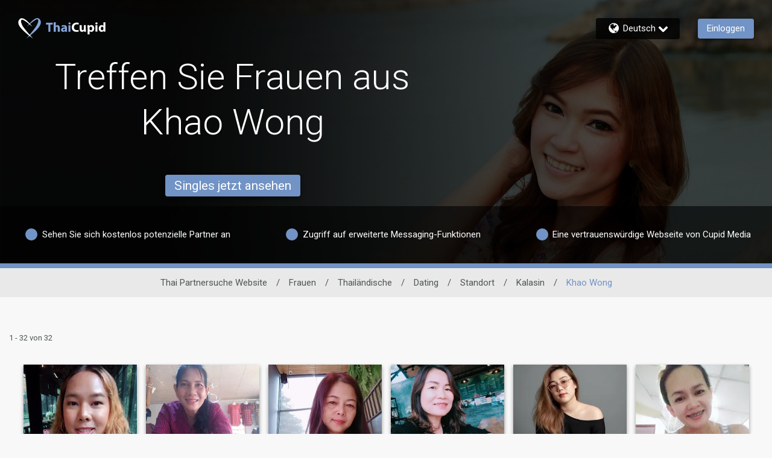

--- FILE ---
content_type: text/css
request_url: https://www.thaicupid.com/assets/desktop/react-resources/bundle-TLL.css?cacheUid=1768904426588
body_size: 677
content:
:root {
  --rsdk-logo-width: 100px;
  --rsdk-logo-height: 20px;
  --rsdk-logo-width-tablet: 110px;
  --rsdk-accent: 35 43 99;
  --rsdk-header-search-text: 35 43 99;
  --rsdk-banner-top-background: 8 10 24;
  --rsdk-black-alpha-8: 0 0 0 / 80%;
  --rsdk-btn-bg-dark: 6 13 55;
  --rsdk-btn-bg-disabled: 0 0 0 / 25%;
  --rsdk-btn-bg-green: 112 187 70;
  --rsdk-legacy-green-lighten: 229 243 222;
  --rsdk-ch-title-color: 255 255 255;
  --rsdk-chat-primary-color: 113 147 197;
  --rsdk-dark-secondary-text-color: 121 124 126;
  --rsdk-dark-text-color: 80 86 86;
  --rsdk-discount-color: 239 41 23;
  --rsdk-error-color: 194 59 45;
  --rsdk-find-more-button-color: 255 255 255;
  --rsdk-focus-border-color: 18 159 234;
  --rsdk-header-background: 6 13 55;
  --rsdk-header-button-fill: 35 43 99;
  --rsdk-header-strip: 6 13 55;
  --rsdk-header-strip-text: 255 255 255;
  --rsdk-header-text-expanded: 113 147 197;
  --rsdk-input-value-color: 121 124 126;
  --rsdk-label-color: 86 86 86;
  --rsdk-legacy-accent: 35 43 99;
  --rsdk-legacy-accordion-bg-gray: 239 239 239;
  --rsdk-legacy-blue: 0 116 217;
  --rsdk-legacy-border-color: 209 209 209;
  --rsdk-legacy-border-gray: 204 204 204;
  --rsdk-legacy-burgundy: 130 41 41;
  --rsdk-legacy-checkbox-border: 140 140 140;
  --rsdk-legacy-gray-lighten: 224 224 224;
  --rsdk-legacy-green: 127 175 65;
  --rsdk-legacy-nav-arrow-grey: 161 158 158;
  --rsdk-legacy-header-circles-opacity: 1;
  --rsdk-legacy-header-circles-svg-highlight-opacity: 0.6;
  --rsdk-legacy-header-circles-svg-opacity: 0.3;
  --rsdk-legacy-header-color: 255 255 255;
  --rsdk-legacy-header-strip-color: 255 255 255;
  --rsdk-legacy-header-strip-svg-color: 255 255 255;
  --rsdk-legacy-highlight: 255 65 54 / 5%;
  --rsdk-legacy-light-burgundy: 233 194 198;
  --rsdk-legacy-nav-icon-opacity: 0.6;
  --rsdk-legacy-text-color: 50 50 50;
  --rsdk-light-grey: 233 233 233;
  --rsdk-menu-hover-bg: 247 247 247;
  --rsdk-menu-move-color: 49 59 89 / 5%;
  --rsdk-primary: 113 147 197;
  --rsdk-primary-alpha-05: 113 147 197 / 5%;
  --rsdk-questionnaire-title: 113 147 197;
  --rsdk-success-color: 127 175 65;
  --rsdk-table-hover: 255 253 248;
  --rsdk-theme-dark-color: 10 17 66;
  --rsdk-theme-light-color: 221 227 237;
  --rsdk-theme-secondary: 35 43 99;
  --rsdk-theme-secondary-text: 68 77 139;
  --rsdk-upgrade-page-bg: 248 248 248;
  --rsdk-header-color: 255 255 255;
  --rsdk-legacy-nav-fill: 255 255 255;
  --rsdk-legacy-header-badge-color: 255 255 255;
  --rsdk-legacy-nav-footer-color: 255 255 255;
  --rsdk-legacy-activity-count-badge: 6 13 55;
  --rsdk-legacy-header-circles: 80 108 150;
  --rsdk-legacy-header-circles-fill: 10 17 66;
  --rsdk-legacy-theme-badge: 113 147 197;
  --rsdk-legacy-body-font-color: 80 86 86;
  --rsdk-legacy-action-grey: 121 124 126;
  --rsdk-legacy-grey: 50 50 50;
  --rsdk-legacy-theme-logo-left: 255 255 255;
  --rsdk-legacy-theme-logo-right: 133 165 214;
  --rsdk-legacy-theme-logo-first-part: 255 255 255;
  --rsdk-legacy-theme-logo-second-part: 133 165 214;
  --rsdk-legacy-header-settings-fill: 255 255 255;
  --rsdk-legacy-footer-logo-first-part: 118 114 115;
  --rsdk-legacy-footer-logo-second-part: 148 41 35;
  --rsdk-legacy-header-strip-background-color: 113 147 197;
  --rsdk-upgrade-page-border-v1: 153 153 153;
  --rsdk-legacy-theme-primary: 113 147 197;
  --rsdk-legacy-warm-gray: 225 225 225;
  --rsdk-legacy-payment-theme-blue: 42 51 147;
  --rsdk-legacy-payment-theme-gold: 236 158 24;
  --rsdk-legacy-payment-theme-diamond: 0 0 0;
  --rsdk-legacy-payment-theme-platinum-background-color: 210 213 249;
  --rsdk-legacy-payment-theme-platinum: 42 51 147;
  --rsdk-legacy-payment-theme-gold-background-color: 249 234 152;
  --rsdk-legacy-payment-theme-diamond-background-color: 204 204 204;
  --rsdk-legacy-payment-theme-gold-accent: 220 188 12;
  --rsdk-legacy-theme-red-darken: 136 21 21;
  --rsdk-legacy-theme-red: 194 59 45;
  --rsdk-light-blue: 18 159 234;
  --rsdk-search-element-border: 213 225 233;
  --rsdk-search-element-checked-bg: 35 43 99;
  --rsdk-criteria-active-tab: 35 43 99;
  --rsdk-search-result-relaxed-color: 186 186 186;
  --rsdk-legacy-standard: 149 152 154;
  --rsdk-slider-background-color: 89 127 67;
  --rsdk-boost: 132 71 255;
  --rsdk-legacy-header-background-color: 6 13 55;
}


--- FILE ---
content_type: application/javascript
request_url: https://www.thaicupid.com/9BLoVCRjc9OhoenE4g4qJguM/z5arrpD44J0LQL/FUc-Ej0B/WS/JrNAAUQFMB
body_size: 159410
content:
(function(){if(typeof Array.prototype.entries!=='function'){Object.defineProperty(Array.prototype,'entries',{value:function(){var index=0;const array=this;return {next:function(){if(index<array.length){return {value:[index,array[index++]],done:false};}else{return {done:true};}},[Symbol.iterator]:function(){return this;}};},writable:true,configurable:true});}}());(function(){kZ();var ZQ;GDY();ZJY();var fs=function wp(EU,GO){'use strict';var v0=wp;switch(EU){case q2:{var Sf=function(Jz,cp){sP.push(rU);if(LO(df)){for(var SO=JD;cf(SO,PO);++SO){if(cf(SO,RV)||hs(SO,xj)||hs(SO,vP)||hs(SO,cO)){XU[SO]=LD(QM[CV(typeof sb()[dd(qx)],BU([],[][[]]))?sb()[dd(Xf)].call(null,l7,JJ):sb()[dd(K7)](QL,kf)]());}else{XU[SO]=df[SL()[Dz(JD)].call(null,G8,qE)];df+=ZQ[VV()[tx(rp)].call(null,qb,Ws)][U8()[px(Zj)].call(null,Tx,n7,Sv)](SO);}}}var Ap=U8()[px(d0)](cO,n7,ID);for(var TP=JD;cf(TP,Jz[hs(typeof SL()[Dz(JJ)],BU('',[][[]]))?SL()[Dz(OO)].apply(null,[vf,tV]):SL()[Dz(JD)](G8,qE)]);TP++){var pb=Jz[hs(typeof sb()[dd(rp)],BU([],[][[]]))?sb()[dd(K7)].apply(null,[Rs,CP]):sb()[dd(pp)](p8,v8)](TP);var vJ=Qz(HL(cp,xL),QM[U8()[px(pP)].apply(null,[Bj,LO(LO([])),dU])]());cp*=Kj[pp];cp&=Kj[VL];cp+=Kj[d0];cp&=Kj[OO];var SV=XU[Jz[U8()[px(C8)](C8,qx,md)](TP)];if(hs(typeof pb[sb()[dd(Up)](ZO,wL)],mf()[rs(pp)].apply(null,[As,HD,Mj,cU,xL,GJ]))){var qj=pb[sb()[dd(Up)](ZO,wL)](JD);if(EP(qj,RV)&&cf(qj,PO)){SV=XU[qj];}}if(EP(SV,JD)){var Fp=I7(vJ,df[SL()[Dz(JD)].call(null,G8,qE)]);SV+=Fp;SV%=df[SL()[Dz(JD)](G8,qE)];pb=df[SV];}Ap+=pb;}var wP;return sP.pop(),wP=Ap,wP;};var lD=function(N0){var Z7=[0x428a2f98,0x71374491,0xb5c0fbcf,0xe9b5dba5,0x3956c25b,0x59f111f1,0x923f82a4,0xab1c5ed5,0xd807aa98,0x12835b01,0x243185be,0x550c7dc3,0x72be5d74,0x80deb1fe,0x9bdc06a7,0xc19bf174,0xe49b69c1,0xefbe4786,0x0fc19dc6,0x240ca1cc,0x2de92c6f,0x4a7484aa,0x5cb0a9dc,0x76f988da,0x983e5152,0xa831c66d,0xb00327c8,0xbf597fc7,0xc6e00bf3,0xd5a79147,0x06ca6351,0x14292967,0x27b70a85,0x2e1b2138,0x4d2c6dfc,0x53380d13,0x650a7354,0x766a0abb,0x81c2c92e,0x92722c85,0xa2bfe8a1,0xa81a664b,0xc24b8b70,0xc76c51a3,0xd192e819,0xd6990624,0xf40e3585,0x106aa070,0x19a4c116,0x1e376c08,0x2748774c,0x34b0bcb5,0x391c0cb3,0x4ed8aa4a,0x5b9cca4f,0x682e6ff3,0x748f82ee,0x78a5636f,0x84c87814,0x8cc70208,0x90befffa,0xa4506ceb,0xbef9a3f7,0xc67178f2];var Lz=0x6a09e667;var bz=0xbb67ae85;var GV=0x3c6ef372;var vb=0xa54ff53a;var Ip=0x510e527f;var UL=0x9b05688c;var Gz=0x1f83d9ab;var Wz=0x5be0cd19;var Lx=Tz(N0);var jb=Lx["length"]*8;Lx+=ZQ["String"]["fromCharCode"](0x80);var tP=Lx["length"]/4+2;var LJ=ZQ["Math"]["ceil"](tP/16);var gx=new (ZQ["Array"])(LJ);for(var m8=0;m8<LJ;m8++){gx[m8]=new (ZQ["Array"])(16);for(var LL=0;LL<16;LL++){gx[m8][LL]=Lx["charCodeAt"](m8*64+LL*4)<<24|Lx["charCodeAt"](m8*64+LL*4+1)<<16|Lx["charCodeAt"](m8*64+LL*4+2)<<8|Lx["charCodeAt"](m8*64+LL*4+3)<<0;}}var Hs=jb/ZQ["Math"]["pow"](2,32);gx[LJ-1][14]=ZQ["Math"]["floor"](Hs);gx[LJ-1][15]=jb;for(var Od=0;Od<LJ;Od++){var hU=new (ZQ["Array"])(64);var gd=Lz;var Gd=bz;var Bd=GV;var XO=vb;var MU=Ip;var k0=UL;var Cp=Gz;var gf=Wz;for(var nV=0;nV<64;nV++){var CJ=void 0,vD=void 0,O7=void 0,YL=void 0,SU=void 0,XP=void 0;if(nV<16)hU[nV]=gx[Od][nV];else{CJ=AD(hU[nV-15],7)^AD(hU[nV-15],18)^hU[nV-15]>>>3;vD=AD(hU[nV-2],17)^AD(hU[nV-2],19)^hU[nV-2]>>>10;hU[nV]=hU[nV-16]+CJ+hU[nV-7]+vD;}vD=AD(MU,6)^AD(MU,11)^AD(MU,25);O7=MU&k0^~MU&Cp;YL=gf+vD+O7+Z7[nV]+hU[nV];CJ=AD(gd,2)^AD(gd,13)^AD(gd,22);SU=gd&Gd^gd&Bd^Gd&Bd;XP=CJ+SU;gf=Cp;Cp=k0;k0=MU;MU=XO+YL>>>0;XO=Bd;Bd=Gd;Gd=gd;gd=YL+XP>>>0;}Lz=Lz+gd;bz=bz+Gd;GV=GV+Bd;vb=vb+XO;Ip=Ip+MU;UL=UL+k0;Gz=Gz+Cp;Wz=Wz+gf;}return [Lz>>24&0xff,Lz>>16&0xff,Lz>>8&0xff,Lz&0xff,bz>>24&0xff,bz>>16&0xff,bz>>8&0xff,bz&0xff,GV>>24&0xff,GV>>16&0xff,GV>>8&0xff,GV&0xff,vb>>24&0xff,vb>>16&0xff,vb>>8&0xff,vb&0xff,Ip>>24&0xff,Ip>>16&0xff,Ip>>8&0xff,Ip&0xff,UL>>24&0xff,UL>>16&0xff,UL>>8&0xff,UL&0xff,Gz>>24&0xff,Gz>>16&0xff,Gz>>8&0xff,Gz&0xff,Wz>>24&0xff,Wz>>16&0xff,Wz>>8&0xff,Wz&0xff];};var cv=function(){var Aj=UJ();var Jf=-1;if(Aj["indexOf"]('Trident/7.0')>-1)Jf=11;else if(Aj["indexOf"]('Trident/6.0')>-1)Jf=10;else if(Aj["indexOf"]('Trident/5.0')>-1)Jf=9;else Jf=0;return Jf>=9;};var tj=function(){var Rd=RD();var Zx=ZQ["Object"]["prototype"]["hasOwnProperty"].call(ZQ["Navigator"]["prototype"],'mediaDevices');var ZL=ZQ["Object"]["prototype"]["hasOwnProperty"].call(ZQ["Navigator"]["prototype"],'serviceWorker');var bD=! !ZQ["window"]["browser"];var zb=typeof ZQ["ServiceWorker"]==='function';var S8=typeof ZQ["ServiceWorkerContainer"]==='function';var Ls=typeof ZQ["frames"]["ServiceWorkerRegistration"]==='function';var Bs=ZQ["window"]["location"]&&ZQ["window"]["location"]["protocol"]==='http:';var SD=Rd&&(!Zx||!ZL||!zb||!bD||!S8||!Ls)&&!Bs;return SD;};var RD=function(){var SJ=UJ();var P8=/(iPhone|iPad).*AppleWebKit(?!.*(Version|CriOS))/i["test"](SJ);var Tv=ZQ["navigator"]["platform"]==='MacIntel'&&ZQ["navigator"]["maxTouchPoints"]>1&&/(Safari)/["test"](SJ)&&!ZQ["window"]["MSStream"]&&typeof ZQ["navigator"]["standalone"]!=='undefined';return P8||Tv;};var lJ=function(Qd){var GD=ZQ["Math"]["floor"](ZQ["Math"]["random"]()*100000+10000);var hx=ZQ["String"](Qd*GD);var Ab=0;var H8=[];var Cd=hx["length"]>=18?true:false;while(H8["length"]<6){H8["push"](ZQ["parseInt"](hx["slice"](Ab,Ab+2),10));Ab=Cd?Ab+3:Ab+2;}var WL=vV(H8);return [GD,WL];};var C0=function(Sp){if(Sp===null||Sp===undefined){return 0;}var zD=function jL(ZD){return Sp["toLowerCase"]()["includes"](ZD["toLowerCase"]());};var f8=0;(Yb&&Yb["fields"]||[])["some"](function(GU){var jp=GU["type"];var DU=GU["labels"];if(DU["some"](zD)){f8=Qf[jp];if(GU["extensions"]&&GU["extensions"]["labels"]&&GU["extensions"]["labels"]["some"](function(A8){return Sp["toLowerCase"]()["includes"](A8["toLowerCase"]());})){f8=Qf[GU["extensions"]["type"]];}return true;}return false;});return f8;};var Cf=function(Yd){if(Yd===undefined||Yd==null){return false;}var Mp=function nb(Gj){return Yd["toLowerCase"]()===Gj["toLowerCase"]();};return m0["some"](Mp);};var VU=function(L0){try{var Sb=new (ZQ["Set"])(ZQ["Object"]["values"](Qf));return L0["split"](';')["some"](function(mL){var W8=mL["split"](',');var bL=ZQ["Number"](W8[W8["length"]-1]);return Sb["has"](bL);});}catch(Pj){return false;}};var lL=function(Df){var CO='';var UD=0;if(Df==null||ZQ["document"]["activeElement"]==null){return nO(xw,["elementFullId",CO,"elementIdType",UD]);}var r0=['id','name','for','placeholder','aria-label','aria-labelledby'];r0["forEach"](function(E7){if(!Df["hasAttribute"](E7)||CO!==''&&UD!==0){return;}var tv=Df["getAttribute"](E7);if(CO===''&&(tv!==null||tv!==undefined)){CO=tv;}if(UD===0){UD=C0(tv);}});return nO(xw,["elementFullId",CO,"elementIdType",UD]);};var kv=function(B7){var sp;if(B7==null){sp=ZQ["document"]["activeElement"];}else sp=B7;if(ZQ["document"]["activeElement"]==null)return -1;var NV=sp["getAttribute"]('name');if(NV==null){var AP=sp["getAttribute"]('id');if(AP==null)return -1;else return Tb(AP);}return Tb(NV);};var WU=function(Vn){var Zh=-1;var xn=[];if(! !Vn&&typeof Vn==='string'&&Vn["length"]>0){var c7=Vn["split"](';');if(c7["length"]>1&&c7[c7["length"]-1]===''){c7["pop"]();}Zh=ZQ["Math"]["floor"](ZQ["Math"]["random"]()*c7["length"]);var P4=c7[Zh]["split"](',');for(var cW in P4){if(!ZQ["isNaN"](P4[cW])&&!ZQ["isNaN"](ZQ["parseInt"](P4[cW],10))){xn["push"](P4[cW]);}}}else{var rt=ZQ["String"](Nq(1,5));var RT='1';var Un=ZQ["String"](Nq(20,70));var d6=ZQ["String"](Nq(100,300));var MT=ZQ["String"](Nq(100,300));xn=[rt,RT,Un,d6,MT];}return [Zh,xn];};var A6=function(Mm,P1){var Z1=typeof Mm==='string'&&Mm["length"]>0;var JH=!ZQ["isNaN"](P1)&&(ZQ["Number"](P1)===-1||Gm()<ZQ["Number"](P1));if(!(Z1&&JH)){return false;}var M6='^([a-fA-F0-9]{31,32})$';return Mm["search"](M6)!==-1;};var v5=function(SH,k1,AW){var f6;do{f6=pq(MX,[SH,k1]);}while(hs(I7(f6,AW),JD));return f6;};var Rm=function(hq){sP.push(Jn);var k4=RD(hq);var dn=ZQ[U8()[px(xm)](Cr,LO(JD),N8)][T7()[DT(JD)](Id,I5)][T7()[DT(Xf)](gV,t5)].call(ZQ[SL()[Dz(As)](ct,Fh)][T7()[DT(JD)](Id,I5)],XS()[D3(F5)].call(null,vP,Vh));var C3=ZQ[CV(typeof U8()[px(C8)],BU([],[][[]]))?U8()[px(xm)](Cr,Ic,N8):U8()[px(xL)](v4,d0,RS)][T7()[DT(JD)].apply(null,[Id,I5])][CV(typeof T7()[DT(OO)],BU('',[][[]]))?T7()[DT(Xf)](gV,t5):T7()[DT(Yr)](T1,Vc)].call(ZQ[SL()[Dz(As)](ct,Fh)][T7()[DT(JD)](Id,I5)],XS()[D3(m5)](bt,l3));var lW=LO(LO(ZQ[SL()[Dz(MW)].call(null,Zj,rN)][mf()[rs(Mj)](LO({}),CP,LO([]),JS,OO,T6)]));var PN=hs(typeof ZQ[sb()[dd(XR)].apply(null,[s3,wc])],mf()[rs(pp)](LH,Or,LO(JD),Cr,xL,GJ));var rh=hs(typeof ZQ[sb()[dd(LW)](DN,Rs)],mf()[rs(pp)](wH,Or,Dt,U1,xL,GJ));var Tm=hs(typeof ZQ[CV(typeof U8()[px(Xf)],BU([],[][[]]))?U8()[px(nn)].call(null,T5,bt,sn):U8()[px(xL)](kr,C8,Ec)][hs(typeof SL()[Dz(JD)],BU('',[][[]]))?SL()[Dz(OO)](w6,I4):SL()[Dz(X5)].apply(null,[tt,b5])],mf()[rs(pp)].call(null,sH,Or,l5,G8,xL,GJ));var V3=ZQ[SL()[Dz(MW)](Zj,rN)][SL()[Dz(Bj)].call(null,Zt,Zd)]&&hs(ZQ[hs(typeof SL()[Dz(X5)],'undefined')?SL()[Dz(OO)](Oc,Ft):SL()[Dz(MW)](Zj,rN)][SL()[Dz(Bj)](Zt,Zd)][sb()[dd(As)].apply(null,[Cn,Ic])],U8()[px(g1)](Mj,Pc,W7));var N7=k4&&(LO(dn)||LO(C3)||LO(PN)||LO(lW)||LO(rh)||LO(Tm))&&LO(V3);var pn;return sP.pop(),pn=N7,pn;};var UW=function(Dc){sP.push(Iq);var Kq;return Kq=J4()[U8()[px(Bj)](W5,v8,r5)](function MS(WW){sP.push(f1);while(rp)switch(WW[U8()[px(Bn)](Gt,Ar,Hr)]=WW[U8()[px(ph)](zH,Y1,wT)]){case JD:if(OH(mf()[rs(HR)](bt,St,SW,g3,JJ,Hm),ZQ[T7()[DT(Bj)].apply(null,[OR,CH])])){WW[CV(typeof U8()[px(hR)],BU('',[][[]]))?U8()[px(ph)](zH,LO(LO(rp)),wT):U8()[px(xL)](q6,U1,z5)]=vS;break;}{var IH;return IH=WW[mf()[rs(JJ)].apply(null,[hH,Gn,qx,vS,d0,At])](hs(typeof Em()[K5(OO)],BU(U8()[px(d0)](cO,LO(rp),r9),[][[]]))?Em()[K5(K7)](Lr,Ic,mS,n5):Em()[K5(Xr)].call(null,d0,zT,hr,st),null),sP.pop(),IH;}case vS:{var V1;return V1=WW[mf()[rs(JJ)].apply(null,[vP,Gn,Gt,HR,d0,At])](Em()[K5(Xr)](d0,l5,hr,st),ZQ[T7()[DT(Bj)].call(null,OR,CH)][mf()[rs(HR)](ph,St,SW,vS,JJ,Hm)][T7()[DT(t5)].apply(null,[cL,Oq])](Dc)),sP.pop(),V1;}case K7:case hs(typeof XS()[D3(G8)],'undefined')?XS()[D3(It)](KT,Vm):XS()[D3(kT)](kh,fN):{var Kc;return Kc=WW[hs(typeof sb()[dd(Ih)],BU('',[][[]]))?sb()[dd(K7)].apply(null,[Jq,Hh]):sb()[dd(F5)](Xc,zW)](),sP.pop(),Kc;}}sP.pop();},null,null,null,ZQ[VV()[tx(Jc)](SS,nH)]),sP.pop(),Kq;};var B6=function(){if(LO(LO(Gw))){}else if(LO([])){}else if(LO(FK)){}else if(LO(LO({}))){return function JW(Jm){sP.push(Pt);var vW=ZQ[U8()[px(bt)].call(null,Oq,Ic,Ax)](UJ());var NS=ZQ[U8()[px(bt)].apply(null,[Oq,vS,Ax])](Jm[hs(typeof T7()[DT(Mj)],'undefined')?T7()[DT(Yr)].apply(null,[ZO,bq]):T7()[DT(Bn)](RO,bH)]);var vc;return vc=S7(BU(vW,NS))[SL()[Dz(ph)].apply(null,[xW,gn])](),sP.pop(),vc;};}else{}};var n1=function(){sP.push(L4);try{var m7=sP.length;var C6=LO(FK);var sm=zq();var JT=jS()[U8()[px(n7)](n7,LO(JD),dp)](new (ZQ[x3()[UR(qx)].apply(null,[vT,A5,Br,RV,d0,sH])])(mf()[rs(Q3)].apply(null,[Xr,xH,Xr,Up,rp,jq]),T7()[DT(ph)].call(null,wJ,zT)),T7()[DT(Ih)].call(null,JL,wH));var r3=zq();var qt=H3(r3,sm);var cH;return cH=nO(xw,[XS()[D3(xj)](XR,VR),JT,T7()[DT(G6)].call(null,s4,G6),qt]),sP.pop(),cH;}catch(OW){sP.splice(H3(m7,rp),Infinity,L4);var rW;return sP.pop(),rW={},rW;}sP.pop();};var jS=function(){sP.push(gH);var G3=ZQ[U8()[px(wR)](Up,U1,pL)][U8()[px(Uh)].call(null,K7,xm,YH)]?ZQ[U8()[px(wR)](Up,Up,pL)][U8()[px(Uh)](K7,LO({}),YH)]:LD(rp);var bT=ZQ[U8()[px(wR)].apply(null,[Up,kH,pL])][x3()[UR(JJ)].apply(null,[pp,XR,R7,LO(LO([])),MW,cU])]?ZQ[U8()[px(wR)](Up,cU,pL)][x3()[UR(JJ)](pp,LO(LO(JD)),R7,LO(LO(JD)),MW,G1)]:LD(Kj[rp]);var xq=ZQ[T7()[DT(Bj)](dW,CH)][hs(typeof T7()[DT(pp)],'undefined')?T7()[DT(Yr)].call(null,SS,DH):T7()[DT(n7)].apply(null,[WT,Nh])]?ZQ[T7()[DT(Bj)].apply(null,[dW,CH])][T7()[DT(n7)](WT,Nh)]:LD(Kj[rp]);var Zq=ZQ[CV(typeof T7()[DT(Xr)],BU('',[][[]]))?T7()[DT(Bj)].apply(null,[dW,CH]):T7()[DT(Yr)](r1,Gc)][U8()[px(Mr)](Y4,LO(LO(rp)),rH)]?ZQ[T7()[DT(Bj)](dW,CH)][U8()[px(Mr)](Y4,sH,rH)]():LD(rp);var L1=ZQ[T7()[DT(Bj)](dW,CH)][U8()[px(Lh)](wc,nm,vN)]?ZQ[CV(typeof T7()[DT(Uh)],BU([],[][[]]))?T7()[DT(Bj)](dW,CH):T7()[DT(Yr)].apply(null,[Tn,AT])][U8()[px(Lh)].call(null,wc,Tq,vN)]:LD(rp);var WS=LD(rp);var PT=[U8()[px(d0)](cO,LO(rp),Ch),WS,SL()[Dz(Bn)].apply(null,[vS,wN]),Fn(GC,[]),Fn(Gw,[]),Fn(UB,[]),Fn(ZI,[]),Fn(C,[]),Fn(nQ,[]),G3,bT,xq,Zq,L1];var kR;return kR=PT[U8()[px(G8)](Bc,zH,QS)](T7()[DT(HR)].call(null,Rn,Zj)),sP.pop(),kR;};var YT=function(){var jn;sP.push(R6);return jn=Fn(LY,[ZQ[SL()[Dz(MW)](Zj,CW)]]),sP.pop(),jn;};var L6=function(){sP.push(kT);var H1=[wh,HS];var OT=s5(mm);if(CV(OT,LO(FK))){try{var dh=sP.length;var Xh=LO([]);var Nr=ZQ[XS()[D3(Bn)](nm,v3)](OT)[SL()[Dz(C8)].call(null,rp,CP)](SL()[Dz(Lh)].call(null,nn,Aq));if(EP(Nr[SL()[Dz(JD)](G8,fN)],pp)){var bN=ZQ[XS()[D3(vS)](Ih,D4)](Nr[vS],MW);bN=ZQ[U8()[px(As)](E5,F5,Ym)](bN)?wh:bN;H1[Kj[vS]]=bN;}}catch(Sh){sP.splice(H3(dh,rp),Infinity,kT);}}var H6;return sP.pop(),H6=H1,H6;};var n4=function(){var k5=[LD(rp),LD(rp)];sP.push(pp);var XT=s5(mH);if(CV(XT,LO([]))){try{var k6=sP.length;var F6=LO([]);var c6=ZQ[hs(typeof XS()[D3(E4)],BU([],[][[]]))?XS()[D3(It)](N1,YW):XS()[D3(Bn)](nm,Lm)](XT)[CV(typeof SL()[Dz(SW)],BU('',[][[]]))?SL()[Dz(C8)](rp,GW):SL()[Dz(OO)](Br,X3)](SL()[Dz(Lh)](nn,FW));if(EP(c6[SL()[Dz(JD)].call(null,G8,z6)],pp)){var x5=ZQ[hs(typeof XS()[D3(Cr)],BU('',[][[]]))?XS()[D3(It)](E4,Kn):XS()[D3(vS)].call(null,Ih,LT)](c6[rp],MW);var vq=ZQ[hs(typeof XS()[D3(Cr)],BU('',[][[]]))?XS()[D3(It)].call(null,Lc,xW):XS()[D3(vS)].apply(null,[Ih,LT])](c6[K7],MW);x5=ZQ[U8()[px(As)](E5,DS,PH)](x5)?LD(Kj[rp]):x5;vq=ZQ[U8()[px(As)](E5,LO(LO(JD)),PH)](vq)?LD(rp):vq;k5=[vq,x5];}}catch(p5){sP.splice(H3(k6,rp),Infinity,pp);}}var dq;return sP.pop(),dq=k5,dq;};var pW=function(){sP.push(Gt);var Xq=hs(typeof U8()[px(hR)],'undefined')?U8()[px(xL)].call(null,XH,l5,j6):U8()[px(d0)](cO,LO(LO({})),Dh);var dr=s5(mH);if(dr){try{var N5=sP.length;var c4=LO([]);var Tr=ZQ[XS()[D3(Bn)](nm,fH)](dr)[SL()[Dz(C8)](rp,A1)](SL()[Dz(Lh)](nn,Gh));Xq=Tr[Kj[vS]];}catch(P5){sP.splice(H3(N5,rp),Infinity,Gt);}}var US;return sP.pop(),US=Xq,US;};var Pm=function(){sP.push(PS);var RH=s5(mH);if(RH){try{var x6=sP.length;var fR=LO([]);var kN=ZQ[XS()[D3(Bn)](nm,En)](RH)[SL()[Dz(C8)](rp,vl)](CV(typeof SL()[Dz(xL)],BU('',[][[]]))?SL()[Dz(Lh)](nn,sv):SL()[Dz(OO)].call(null,JS,Uq));if(EP(kN[CV(typeof SL()[Dz(m5)],'undefined')?SL()[Dz(JD)](G8,TD):SL()[Dz(OO)].apply(null,[l4,r7])],Kj[C8])){var NH=ZQ[XS()[D3(vS)].apply(null,[Ih,Pq])](kN[OO],Kj[Ic]);var Ht;return Ht=ZQ[U8()[px(As)](E5,Mj,WN)](NH)||hs(NH,LD(rp))?LD(rp):NH,sP.pop(),Ht;}}catch(UN){sP.splice(H3(x6,rp),Infinity,PS);var VT;return sP.pop(),VT=LD(rp),VT;}}var qr;return sP.pop(),qr=LD(rp),qr;};var Fq=function(){sP.push(gS);var A3=s5(mH);if(A3){try{var FS=sP.length;var QH=LO(LO(Gw));var Q6=ZQ[XS()[D3(Bn)](nm,IS)](A3)[hs(typeof SL()[Dz(Mr)],'undefined')?SL()[Dz(OO)](O1,D5):SL()[Dz(C8)](rp,Ch)](SL()[Dz(Lh)](nn,m6));if(hs(Q6[CV(typeof SL()[Dz(zH)],BU([],[][[]]))?SL()[Dz(JD)](G8,dL):SL()[Dz(OO)](pS,vN)],xL)){var PR;return sP.pop(),PR=Q6[d0],PR;}}catch(D1){sP.splice(H3(FS,rp),Infinity,gS);var L3;return sP.pop(),L3=null,L3;}}var qR;return sP.pop(),qR=null,qR;};var vr=function(zt,vt){sP.push(sT);for(var d1=Kj[vS];cf(d1,vt[SL()[Dz(JD)].apply(null,[G8,Bb])]);d1++){var YR=vt[d1];YR[U8()[px(Xr)].call(null,qh,cU,YO)]=YR[U8()[px(Xr)](qh,JS,YO)]||LO([]);YR[SL()[Dz(Q3)](q1,pU)]=LO(Gw);if(OH(T7()[DT(xm)](Ib,tt),YR))YR[U8()[px(HR)](zT,pp,Rz)]=LO(LO(FK));ZQ[U8()[px(xm)](Cr,xm,If)][T7()[DT(MW)](hf,G1)](zt,Y3(YR[Em()[K5(C8)](K7,rT,N1,DL)]),YR);}sP.pop();};var lh=function(Eq,d4,Y6){sP.push(Oq);if(d4)vr(Eq[T7()[DT(JD)](Mc,I5)],d4);if(Y6)vr(Eq,Y6);ZQ[U8()[px(xm)](Cr,LO(LO(JD)),hT)][T7()[DT(MW)](gT,G1)](Eq,CV(typeof T7()[DT(SW)],'undefined')?T7()[DT(JD)](Mc,I5):T7()[DT(Yr)](bt,KW),nO(xw,[U8()[px(HR)](zT,hW,Sr),LO({})]));var p4;return sP.pop(),p4=Eq,p4;};var Y3=function(tW){sP.push(RW);var rr=DW(tW,hs(typeof mf()[rs(qx)],'undefined')?mf()[rs(rp)].call(null,pP,KW,Dt,Ic,Dn,LT):mf()[rs(vS)](LO(LO({})),Z6,Y4,F5,d0,wW));var d5;return d5=T3(XS()[D3(kH)](ph,Tn),B5(rr))?rr:ZQ[VV()[tx(rp)](qb,B)](rr),sP.pop(),d5;};var DW=function(X6,HN){sP.push(dT);if(Mt(SL()[Dz(Up)].call(null,hH,RZ),B5(X6))||LO(X6)){var Wh;return sP.pop(),Wh=X6,Wh;}var sW=X6[ZQ[XS()[D3(VL)](qh,hj)][T7()[DT(sH)].call(null,Pz,rp)]];if(CV(NR(Kj[vS]),sW)){var Th=sW.call(X6,HN||U8()[px(Xf)](SW,xj,V9));if(Mt(SL()[Dz(Up)](hH,RZ),B5(Th))){var tm;return sP.pop(),tm=Th,tm;}throw new (ZQ[VV()[tx(pp)](Uh,PC)])(VV()[tx(ph)](xm,l3));}var xr;return xr=(hs(mf()[rs(vS)](LO(LO({})),Qt,G1,kT,d0,wW),HN)?ZQ[VV()[tx(rp)](qb,vx)]:ZQ[CV(typeof XS()[D3(zT)],'undefined')?XS()[D3(Q3)].call(null,E4,vz):XS()[D3(It)].call(null,l6,VH)])(X6),sP.pop(),xr;};var xt=function(cr){if(LO(cr)){g6=SS;Yn=Kj[Q3];S1=Kj[pP];Q4=bt;pt=bt;WH=bt;cq=bt;Qm=Kj[zH];NN=bt;}};var In=function(){sP.push(tS);tH=U8()[px(d0)](cO,cU,Yx);Q5=JD;YS=JD;sR=JD;Pn=hs(typeof U8()[px(LW)],BU([],[][[]]))?U8()[px(xL)](lN,KR,jR):U8()[px(d0)](cO,Tq,Yx);q3=Kj[vS];GR=JD;qW=JD;Lq=U8()[px(d0)](cO,As,Yx);KS=JD;N3=JD;wm=QM[sb()[dd(E4)](n8,xW)]();Ot=JD;sP.pop();zS=JD;gq=JD;};var GT=function(){sP.push(Nt);M1=JD;tR=U8()[px(d0)].apply(null,[cO,hR,CX]);sq={};C5=U8()[px(d0)](cO,G1,CX);ZR=QM[sb()[dd(E4)](OS,xW)]();sP.pop();Ir=Kj[vS];};var w3=function(gm,Jh,vh){sP.push(U4);try{var R1=sP.length;var ZT=LO(LO(Gw));var nS=JD;var Bt=LO(LO(Gw));if(CV(Jh,rp)&&EP(YS,S1)){if(LO(xT[U8()[px(LH)].call(null,l5,v8,SP)])){Bt=LO(LO({}));xT[U8()[px(LH)](l5,xW,SP)]=LO(Gw);}var Yh;return Yh=nO(xw,[VV()[tx(XR)].call(null,v8,Om),nS,hs(typeof T7()[DT(ph)],BU('',[][[]]))?T7()[DT(Yr)].apply(null,[Cm,Kr]):T7()[DT(xW)].call(null,Ob,Dt),Bt,U8()[px(Tq)](RV,Tq,Vm),Q5]),sP.pop(),Yh;}if(hs(Jh,rp)&&cf(Q5,Yn)||CV(Jh,rp)&&cf(YS,S1)){var mW=gm?gm:ZQ[SL()[Dz(MW)](Zj,KJ)][hs(typeof SL()[Dz(E4)],BU([],[][[]]))?SL()[Dz(OO)](B1,K6):SL()[Dz(Gt)].call(null,wL,nt)];var w1=LD(Kj[rp]);var mq=LD(QM[sb()[dd(Xf)](nf,JJ)]());if(mW&&mW[CV(typeof VV()[tx(Xr)],BU([],[][[]]))?VV()[tx(LW)].call(null,d0,Ns):VV()[tx(Mj)](ON,Mc)]&&mW[sb()[dd(Uh)].apply(null,[Pd,Bc])]){w1=ZQ[SL()[Dz(qx)](K7,Fh)][hs(typeof SL()[Dz(Lh)],BU('',[][[]]))?SL()[Dz(OO)](Mq,CT):SL()[Dz(LW)](RV,sf)](mW[VV()[tx(LW)](d0,Ns)]);mq=ZQ[SL()[Dz(qx)].call(null,K7,Fh)][SL()[Dz(LW)].apply(null,[RV,sf])](mW[sb()[dd(Uh)].call(null,Pd,Bc)]);}else if(mW&&mW[U8()[px(A5)].apply(null,[Z3,Pc,NL])]&&mW[U8()[px(G1)].call(null,g1,K7,bd)]){w1=ZQ[SL()[Dz(qx)].apply(null,[K7,Fh])][SL()[Dz(LW)](RV,sf)](mW[U8()[px(A5)](Z3,RV,NL)]);mq=ZQ[SL()[Dz(qx)](K7,Fh)][SL()[Dz(LW)](RV,sf)](mW[U8()[px(G1)].apply(null,[g1,A4,bd])]);}var Dr=mW[T7()[DT(q1)](BJ,l5)];if(T3(Dr,null))Dr=mW[sb()[dd(Mr)](bp,d0)];var xN=kv(Dr);nS=H3(zq(),vh);var Mn=U8()[px(d0)].apply(null,[cO,N4,Fd])[SL()[Dz(Zj)].apply(null,[HR,RL])](Ot,SL()[Dz(Y1)](v8,tO))[SL()[Dz(Zj)](HR,RL)](Jh,SL()[Dz(Y1)](v8,tO))[SL()[Dz(Zj)].apply(null,[HR,RL])](nS,SL()[Dz(Y1)](v8,tO))[CV(typeof SL()[Dz(m5)],'undefined')?SL()[Dz(Zj)](HR,RL):SL()[Dz(OO)](Jr,Gh)](w1,SL()[Dz(Y1)](v8,tO))[SL()[Dz(Zj)](HR,RL)](mq);if(CV(Jh,rp)){Mn=U8()[px(d0)](cO,LO(LO([])),Fd)[hs(typeof SL()[Dz(MW)],BU('',[][[]]))?SL()[Dz(OO)].call(null,E6,Ur):SL()[Dz(Zj)].call(null,HR,RL)](Mn,SL()[Dz(Y1)](v8,tO))[SL()[Dz(Zj)](HR,RL)](xN);var YN=Mt(typeof mW[mf()[rs(hR)](sN,Er,MW,Tx,VL,QR)],SL()[Dz(JJ)](gH,gJ))?mW[mf()[rs(hR)](m5,Er,A4,As,VL,QR)]:mW[Em()[K5(Zj)](d0,Ic,ZH,sS)];if(Mt(YN,null)&&CV(YN,rp))Mn=U8()[px(d0)](cO,sH,Fd)[SL()[Dz(Zj)].apply(null,[HR,RL])](Mn,SL()[Dz(Y1)](v8,tO))[SL()[Dz(Zj)](HR,RL)](YN);}if(Mt(typeof mW[CV(typeof XS()[D3(Yr)],'undefined')?XS()[D3(Ih)].apply(null,[v8,kP]):XS()[D3(It)](YW,qN)],SL()[Dz(JJ)].apply(null,[gH,gJ]))&&hs(mW[XS()[D3(Ih)](v8,kP)],LO([])))Mn=U8()[px(d0)].apply(null,[cO,C8,Fd])[SL()[Dz(Zj)].apply(null,[HR,RL])](Mn,T7()[DT(hW)].call(null,b6,ph));Mn=U8()[px(d0)](cO,Mr,Fd)[SL()[Dz(Zj)].apply(null,[HR,RL])](Mn,CV(typeof T7()[DT(xj)],BU([],[][[]]))?T7()[DT(HR)](HU,Zj):T7()[DT(Yr)](EN,FW));sR=BU(BU(BU(BU(BU(sR,Ot),Jh),nS),w1),mq);tH=BU(tH,Mn);}if(hs(Jh,rp))Q5++;else YS++;Ot++;var fq;return fq=nO(xw,[VV()[tx(XR)](v8,Om),nS,T7()[DT(xW)](Ob,Dt),Bt,U8()[px(Tq)](RV,DS,Vm),Q5]),sP.pop(),fq;}catch(qn){sP.splice(H3(R1,rp),Infinity,U4);}sP.pop();};var pN=function(FH,bR,PW){sP.push(Y1);try{var bS=sP.length;var CS=LO(FK);var O5=FH?FH:ZQ[SL()[Dz(MW)].call(null,Zj,zr)][CV(typeof SL()[Dz(kT)],BU([],[][[]]))?SL()[Dz(Gt)](wL,hS):SL()[Dz(OO)].call(null,pH,mN)];var U5=JD;var W1=LD(rp);var Ah=rp;var t3=LO({});if(EP(ZR,g6)){if(LO(xT[CV(typeof U8()[px(HR)],BU('',[][[]]))?U8()[px(LH)](l5,t5,nR):U8()[px(xL)](Cq,cO,n7)])){t3=LO(LO({}));xT[U8()[px(LH)](l5,g1,nR)]=LO(Gw);}var fT;return fT=nO(xw,[VV()[tx(XR)](v8,q1),U5,mf()[rs(RV)].apply(null,[Gt,wt,Ih,F5,vS,L5]),W1,T7()[DT(xW)](qI,Dt),t3]),sP.pop(),fT;}if(cf(ZR,g6)&&O5&&CV(O5[sb()[dd(Lh)].apply(null,[Zn,LH])],undefined)){W1=O5[CV(typeof sb()[dd(Yr)],BU([],[][[]]))?sb()[dd(Lh)](Zn,LH):sb()[dd(K7)].call(null,E1,jm)];var Yc=O5[U8()[px(rT)](ct,dS,lH)];var nr=O5[x3()[UR(Mj)](SS,SS,wt,LO(JD),xL,t5)]?rp:JD;var s6=O5[U8()[px(Yq)](q1,N4,dR)]?rp:JD;var JR=O5[mf()[rs(U1)].call(null,It,qS,Gt,Up,OO,vS)]?rp:Kj[vS];var m1=O5[hs(typeof XS()[D3(Tx)],BU([],[][[]]))?XS()[D3(It)](kH,cn):XS()[D3(G6)](P3,wn)]?rp:JD;var zn=BU(BU(BU(v6(nr,Kj[C8]),v6(s6,pp)),v6(JR,Kj[Up])),m1);U5=H3(zq(),PW);var R4=kv(null);var R5=JD;if(Yc&&W1){if(CV(Yc,JD)&&CV(W1,JD)&&CV(Yc,W1))W1=LD(Kj[rp]);else W1=CV(W1,JD)?W1:Yc;}if(hs(s6,JD)&&hs(JR,Kj[vS])&&hs(m1,JD)&&fm(W1,RV)){if(hs(bR,K7)&&EP(W1,RV)&&VW(W1,NT))W1=LD(vS);else if(EP(W1,U1)&&VW(W1,X5))W1=LD(K7);else if(EP(W1,BS)&&VW(W1,Kj[G8]))W1=LD(pp);else W1=LD(QM[CV(typeof XS()[D3(wR)],BU([],[][[]]))?XS()[D3(n7)].call(null,zT,E1):XS()[D3(It)].apply(null,[An,Hq])]());}if(CV(R4,K3)){LR=JD;K3=R4;}else LR=BU(LR,rp);var IN=ES(W1);if(hs(IN,Kj[vS])){var HW=U8()[px(d0)].call(null,cO,G6,s3)[SL()[Dz(Zj)].call(null,HR,r5)](ZR,hs(typeof SL()[Dz(VL)],BU('',[][[]]))?SL()[Dz(OO)](bm,pT):SL()[Dz(Y1)](v8,r6))[SL()[Dz(Zj)](HR,r5)](bR,SL()[Dz(Y1)].apply(null,[v8,r6]))[SL()[Dz(Zj)].call(null,HR,r5)](U5,CV(typeof SL()[Dz(m5)],BU([],[][[]]))?SL()[Dz(Y1)](v8,r6):SL()[Dz(OO)].apply(null,[Oc,UH]))[hs(typeof SL()[Dz(rp)],'undefined')?SL()[Dz(OO)](pR,J6):SL()[Dz(Zj)].call(null,HR,r5)](W1,SL()[Dz(Y1)].apply(null,[v8,r6]))[SL()[Dz(Zj)](HR,r5)](R5,SL()[Dz(Y1)](v8,r6))[SL()[Dz(Zj)].apply(null,[HR,r5])](zn,CV(typeof SL()[Dz(OO)],'undefined')?SL()[Dz(Y1)](v8,r6):SL()[Dz(OO)](M5,Jt))[SL()[Dz(Zj)](HR,r5)](R4);if(CV(typeof O5[XS()[D3(Ih)](v8,bm)],SL()[Dz(JJ)](gH,ht))&&hs(O5[XS()[D3(Ih)].apply(null,[v8,bm])],LO(FK)))HW=U8()[px(d0)].apply(null,[cO,LO(rp),s3])[hs(typeof SL()[Dz(Mj)],'undefined')?SL()[Dz(OO)](Fc,nN):SL()[Dz(Zj)](HR,r5)](HW,x3()[UR(HR)](gc,Mr,QT,g1,vS,sN));HW=U8()[px(d0)](cO,Bn,s3)[CV(typeof SL()[Dz(C8)],BU('',[][[]]))?SL()[Dz(Zj)](HR,r5):SL()[Dz(OO)](M4,w5)](HW,T7()[DT(HR)](Dn,Zj));C5=BU(C5,HW);Ir=BU(BU(BU(BU(BU(BU(Ir,ZR),bR),U5),W1),zn),R4);}else Ah=JD;}if(Ah&&O5&&O5[sb()[dd(Lh)](Zn,LH)]){ZR++;}var p3;return p3=nO(xw,[VV()[tx(XR)].apply(null,[v8,q1]),U5,mf()[rs(RV)](wR,wt,LW,Cr,vS,L5),W1,T7()[DT(xW)].apply(null,[qI,Dt]),t3]),sP.pop(),p3;}catch(q5){sP.splice(H3(bS,rp),Infinity,Y1);}sP.pop();};var kS=function(K4,RR,BN,fr,k7){sP.push(rm);try{var b4=sP.length;var zh=LO(LO(Gw));var dH=LO(FK);var Yt=JD;var lt=T7()[DT(vS)].call(null,Um,kT);var V4=BN;var lS=fr;if(hs(RR,rp)&&cf(KS,WH)||CV(RR,rp)&&cf(N3,cq)){var Qr=K4?K4:ZQ[SL()[Dz(MW)](Zj,S3)][SL()[Dz(Gt)].call(null,wL,FR)];var I6=LD(rp),bn=LD(rp);if(Qr&&Qr[VV()[tx(LW)](d0,tO)]&&Qr[sb()[dd(Uh)](WR,Bc)]){I6=ZQ[SL()[Dz(qx)](K7,z4)][SL()[Dz(LW)](RV,IT)](Qr[VV()[tx(LW)](d0,tO)]);bn=ZQ[CV(typeof SL()[Dz(As)],BU('',[][[]]))?SL()[Dz(qx)].apply(null,[K7,z4]):SL()[Dz(OO)](tN,rn)][SL()[Dz(LW)](RV,IT)](Qr[sb()[dd(Uh)].apply(null,[WR,Bc])]);}else if(Qr&&Qr[U8()[px(A5)](Z3,Bj,sS)]&&Qr[U8()[px(G1)].call(null,g1,vP,xR)]){I6=ZQ[SL()[Dz(qx)](K7,z4)][SL()[Dz(LW)](RV,IT)](Qr[U8()[px(A5)](Z3,LO([]),sS)]);bn=ZQ[hs(typeof SL()[Dz(Bn)],BU([],[][[]]))?SL()[Dz(OO)](c1,zm):SL()[Dz(qx)](K7,z4)][SL()[Dz(LW)](RV,IT)](Qr[U8()[px(G1)].call(null,g1,LO(JD),xR)]);}else if(Qr&&Qr[XS()[D3(g3)].call(null,n7,pr)]&&hs(I1(Qr[XS()[D3(g3)].apply(null,[n7,pr])]),SL()[Dz(Up)].apply(null,[hH,Q1]))){if(fm(Qr[XS()[D3(g3)](n7,pr)][SL()[Dz(JD)](G8,hD)],JD)){var Oh=Qr[hs(typeof XS()[D3(LW)],'undefined')?XS()[D3(It)](nq,z3):XS()[D3(g3)](n7,pr)][JD];if(Oh&&Oh[CV(typeof VV()[tx(Yq)],BU('',[][[]]))?VV()[tx(LW)].apply(null,[d0,tO]):VV()[tx(Mj)](wn,Zr)]&&Oh[sb()[dd(Uh)].apply(null,[WR,Bc])]){I6=ZQ[SL()[Dz(qx)](K7,z4)][SL()[Dz(LW)](RV,IT)](Oh[VV()[tx(LW)](d0,tO)]);bn=ZQ[SL()[Dz(qx)].apply(null,[K7,z4])][SL()[Dz(LW)].apply(null,[RV,IT])](Oh[sb()[dd(Uh)](WR,Bc)]);}else if(Oh&&Oh[U8()[px(A5)](Z3,LO(LO({})),sS)]&&Oh[U8()[px(G1)].call(null,g1,LO([]),xR)]){I6=ZQ[SL()[Dz(qx)].apply(null,[K7,z4])][SL()[Dz(LW)](RV,IT)](Oh[hs(typeof U8()[px(XR)],BU([],[][[]]))?U8()[px(xL)](t4,ph,t7):U8()[px(A5)](Z3,LO(LO(rp)),sS)]);bn=ZQ[SL()[Dz(qx)].call(null,K7,z4)][SL()[Dz(LW)].apply(null,[RV,IT])](Oh[CV(typeof U8()[px(Tx)],'undefined')?U8()[px(G1)](g1,Y1,xR):U8()[px(xL)](j5,g1,Zm)]);}lt=CV(typeof T7()[DT(hW)],'undefined')?T7()[DT(pp)](BH,Mj):T7()[DT(Yr)](jh,mS);}else{dH=LO(LO(FK));}}if(LO(dH)){Yt=H3(zq(),k7);var tn=U8()[px(d0)].call(null,cO,LO([]),Eb)[SL()[Dz(Zj)].call(null,HR,kW)](gq,SL()[Dz(Y1)](v8,Pt))[SL()[Dz(Zj)](HR,kW)](RR,SL()[Dz(Y1)].apply(null,[v8,Pt]))[SL()[Dz(Zj)](HR,kW)](Yt,SL()[Dz(Y1)](v8,Pt))[SL()[Dz(Zj)](HR,kW)](I6,SL()[Dz(Y1)](v8,Pt))[SL()[Dz(Zj)].apply(null,[HR,kW])](bn,SL()[Dz(Y1)].apply(null,[v8,Pt]))[SL()[Dz(Zj)].apply(null,[HR,kW])](lt);if(Mt(typeof Qr[XS()[D3(Ih)](v8,XH)],CV(typeof SL()[Dz(Y4)],BU([],[][[]]))?SL()[Dz(JJ)](gH,fW):SL()[Dz(OO)](Wt,VN))&&hs(Qr[XS()[D3(Ih)](v8,XH)],LO(LO(Gw))))tn=(hs(typeof U8()[px(t5)],BU('',[][[]]))?U8()[px(xL)].call(null,tV,G6,AR):U8()[px(d0)].call(null,cO,Mj,Eb))[SL()[Dz(Zj)](HR,kW)](tn,x3()[UR(HR)](gc,JD,Xt,Yq,vS,Q3));Lq=U8()[px(d0)].call(null,cO,xW,Eb)[SL()[Dz(Zj)].apply(null,[HR,kW])](BU(Lq,tn),T7()[DT(HR)](cS,Zj));wm=BU(BU(BU(BU(BU(wm,gq),RR),Yt),I6),bn);if(hs(RR,QM[CV(typeof sb()[dd(zH)],BU('',[][[]]))?sb()[dd(Xf)].apply(null,[nR,JJ]):sb()[dd(K7)](Wn,U1)]()))KS++;else N3++;gq++;V4=JD;lS=JD;}}var tT;return tT=nO(xw,[VV()[tx(XR)].call(null,v8,Ec),Yt,sb()[dd(Dt)](BJ,Mj),V4,Em()[K5(pP)](Xf,VL,DS,N6),lS,U8()[px(Bm)](HR,Mr,QR),dH]),sP.pop(),tT;}catch(m3){sP.splice(H3(b4,rp),Infinity,rm);}sP.pop();};var TW=function(Ph,U6,FN){sP.push(Oc);try{var Cc=sP.length;var TS=LO({});var Eh=JD;var ft=LO({});if(hs(U6,rp)&&cf(q3,Q4)||CV(U6,rp)&&cf(GR,pt)){var tq=Ph?Ph:ZQ[SL()[Dz(MW)].apply(null,[Zj,nt])][SL()[Dz(Gt)](wL,mR)];if(tq&&CV(tq[VV()[tx(As)].call(null,Tx,rJ)],CV(typeof XS()[D3(OO)],'undefined')?XS()[D3(Y1)].call(null,Bm,wB):XS()[D3(It)].apply(null,[DS,hm]))){ft=LO(LO([]));var Am=LD(rp);var q7=LD(QM[CV(typeof sb()[dd(q1)],'undefined')?sb()[dd(Xf)](E8,JJ):sb()[dd(K7)](sr,j6)]());if(tq&&tq[VV()[tx(LW)](d0,PL)]&&tq[sb()[dd(Uh)](IC,Bc)]){Am=ZQ[SL()[Dz(qx)](K7,KN)][SL()[Dz(LW)](RV,G5)](tq[CV(typeof VV()[tx(It)],'undefined')?VV()[tx(LW)](d0,PL):VV()[tx(Mj)].apply(null,[b5,vR])]);q7=ZQ[SL()[Dz(qx)](K7,KN)][SL()[Dz(LW)](RV,G5)](tq[sb()[dd(Uh)].call(null,IC,Bc)]);}else if(tq&&tq[U8()[px(A5)].call(null,Z3,Pc,FL)]&&tq[U8()[px(G1)](g1,LO([]),VR)]){Am=ZQ[SL()[Dz(qx)](K7,KN)][SL()[Dz(LW)](RV,G5)](tq[U8()[px(A5)](Z3,v8,FL)]);q7=ZQ[SL()[Dz(qx)].apply(null,[K7,KN])][hs(typeof SL()[Dz(xL)],'undefined')?SL()[Dz(OO)].call(null,bh,lm):SL()[Dz(LW)](RV,G5)](tq[U8()[px(G1)](g1,QT,VR)]);}Eh=H3(zq(),FN);var V5=(CV(typeof U8()[px(Mj)],BU('',[][[]]))?U8()[px(d0)](cO,Ih,q8):U8()[px(xL)].call(null,Y5,Gt,H7))[SL()[Dz(Zj)].apply(null,[HR,TJ])](zS,SL()[Dz(Y1)].apply(null,[v8,hN]))[SL()[Dz(Zj)](HR,TJ)](U6,SL()[Dz(Y1)].apply(null,[v8,hN]))[hs(typeof SL()[Dz(xL)],'undefined')?SL()[Dz(OO)](w4,On):SL()[Dz(Zj)](HR,TJ)](Eh,hs(typeof SL()[Dz(m5)],BU('',[][[]]))?SL()[Dz(OO)](Ct,Gq):SL()[Dz(Y1)](v8,hN))[SL()[Dz(Zj)](HR,TJ)](Am,SL()[Dz(Y1)].apply(null,[v8,hN]))[SL()[Dz(Zj)](HR,TJ)](q7);if(CV(typeof tq[CV(typeof XS()[D3(vP)],'undefined')?XS()[D3(Ih)](v8,X7):XS()[D3(It)](wc,lT)],SL()[Dz(JJ)].apply(null,[gH,jc]))&&hs(tq[hs(typeof XS()[D3(xL)],BU('',[][[]]))?XS()[D3(It)].apply(null,[Xm,Nn]):XS()[D3(Ih)](v8,X7)],LO({})))V5=(hs(typeof U8()[px(Mr)],BU('',[][[]]))?U8()[px(xL)].apply(null,[f5,LO([]),RW]):U8()[px(d0)].call(null,cO,JD,q8))[SL()[Dz(Zj)](HR,TJ)](V5,x3()[UR(HR)].apply(null,[gc,Lh,nW,Dt,vS,KR]));qW=BU(BU(BU(BU(BU(qW,zS),U6),Eh),Am),q7);Pn=(hs(typeof U8()[px(Uh)],'undefined')?U8()[px(xL)](xL,LO(rp),w4):U8()[px(d0)](cO,Xr,q8))[SL()[Dz(Zj)](HR,TJ)](BU(Pn,V5),T7()[DT(HR)].call(null,LU,Zj));if(hs(U6,rp))q3++;else GR++;}}if(hs(U6,rp))q3++;else GR++;zS++;var lc;return lc=nO(xw,[CV(typeof VV()[tx(Yq)],BU('',[][[]]))?VV()[tx(XR)].apply(null,[v8,T1]):VV()[tx(Mj)](RV,S5),Eh,sb()[dd(C1)].apply(null,[l7,Uh]),ft]),sP.pop(),lc;}catch(kn){sP.splice(H3(Cc,rp),Infinity,Oc);}sP.pop();};var SR=function(U3,ZW,F1){sP.push(kq);try{var n3=sP.length;var Sq=LO(FK);var Fr=JD;var c3=LO(LO(Gw));if(EP(M1,Qm)){if(LO(xT[U8()[px(LH)](l5,Jc,kz)])){c3=LO(LO({}));xT[U8()[px(LH)](l5,KR,kz)]=LO(LO([]));}var dN;return dN=nO(xw,[VV()[tx(XR)].apply(null,[v8,q4]),Fr,T7()[DT(xW)](k2,Dt),c3]),sP.pop(),dN;}var jr=U3?U3:ZQ[SL()[Dz(MW)].apply(null,[Zj,EH])][CV(typeof SL()[Dz(xj)],'undefined')?SL()[Dz(Gt)](wL,pm):SL()[Dz(OO)].apply(null,[O3,Qh])];var nT=jr[T7()[DT(q1)](br,l5)];if(T3(nT,null))nT=jr[CV(typeof sb()[dd(Tq)],BU('',[][[]]))?sb()[dd(Mr)].apply(null,[gV,d0]):sb()[dd(K7)](Ln,AH)];var X1=Cf(nT[U8()[px(vP)].call(null,m5,sH,X4)]);var JN=CV(AS[VV()[tx(X5)](wc,fD)](U3&&U3[U8()[px(vP)].apply(null,[m5,rp,X4])]),LD(rp));if(LO(X1)&&LO(JN)){var gN;return gN=nO(xw,[VV()[tx(XR)](v8,q4),Fr,T7()[DT(xW)](k2,Dt),c3]),sP.pop(),gN;}var F4=kv(nT);var H4=U8()[px(d0)].call(null,cO,Bn,jz);var Rh=U8()[px(d0)].call(null,cO,hW,jz);var zN=U8()[px(d0)](cO,Mr,jz);var nh=U8()[px(d0)].apply(null,[cO,E4,jz]);if(hs(ZW,VL)){H4=jr[Em()[K5(zH)](d0,hR,QW,hh)];Rh=jr[U8()[px(DS)](Bn,LO(rp),F2)];zN=jr[U8()[px(A4)].apply(null,[CH,LO(LO({})),VX])];nh=jr[mf()[rs(vP)].call(null,LO(LO({})),hh,m5,As,qx,M3)];}Fr=H3(zq(),F1);var XW=(hs(typeof U8()[px(U1)],'undefined')?U8()[px(xL)](lr,Xf,hH):U8()[px(d0)](cO,Ih,jz))[SL()[Dz(Zj)].call(null,HR,Tp)](M1,SL()[Dz(Y1)].apply(null,[v8,zc]))[SL()[Dz(Zj)](HR,Tp)](ZW,SL()[Dz(Y1)].apply(null,[v8,zc]))[SL()[Dz(Zj)](HR,Tp)](H4,SL()[Dz(Y1)](v8,zc))[SL()[Dz(Zj)](HR,Tp)](Rh,SL()[Dz(Y1)](v8,zc))[SL()[Dz(Zj)](HR,Tp)](zN,SL()[Dz(Y1)](v8,zc))[SL()[Dz(Zj)].call(null,HR,Tp)](nh,hs(typeof SL()[Dz(It)],BU('',[][[]]))?SL()[Dz(OO)](R6,Ch):SL()[Dz(Y1)].call(null,v8,zc))[SL()[Dz(Zj)].call(null,HR,Tp)](Fr,SL()[Dz(Y1)].call(null,v8,zc))[SL()[Dz(Zj)](HR,Tp)](F4);tR=U8()[px(d0)](cO,q1,jz)[SL()[Dz(Zj)](HR,Tp)](BU(tR,XW),T7()[DT(HR)].call(null,XL,Zj));M1++;var Vq;return Vq=nO(xw,[VV()[tx(XR)].apply(null,[v8,q4]),Fr,T7()[DT(xW)](k2,Dt),c3]),sP.pop(),Vq;}catch(Qc){sP.splice(H3(n3,rp),Infinity,kq);}sP.pop();};var XN=function(AN,ZS){sP.push(G6);try{var qq=sP.length;var Wm=LO({});var c5=JD;var E3=LO(FK);if(EP(ZQ[U8()[px(xm)](Cr,Dt,Tt)][T7()[DT(xj)].call(null,f4,MW)](sq)[SL()[Dz(JD)](G8,cm)],NN)){var MH;return MH=nO(xw,[VV()[tx(XR)].call(null,v8,Oq),c5,T7()[DT(xW)](xK,Dt),E3]),sP.pop(),MH;}var Vt=AN?AN:ZQ[hs(typeof SL()[Dz(n7)],'undefined')?SL()[Dz(OO)].call(null,TN,BT):SL()[Dz(MW)].apply(null,[Zj,C4])][hs(typeof SL()[Dz(xm)],BU([],[][[]]))?SL()[Dz(OO)].call(null,O4,b1):SL()[Dz(Gt)].apply(null,[wL,qN])];var vH=Vt[T7()[DT(q1)].call(null,jm,l5)];if(T3(vH,null))vH=Vt[CV(typeof sb()[dd(xj)],BU([],[][[]]))?sb()[dd(Mr)].call(null,I3,d0):sb()[dd(K7)].call(null,mT,Nm)];if(vH[XS()[D3(wH)](wR,Zr)]&&CV(vH[XS()[D3(wH)].apply(null,[wR,Zr])][hs(typeof T7()[DT(wH)],BU('',[][[]]))?T7()[DT(Yr)](xS,b3):T7()[DT(Y4)](qm,nm)](),VV()[tx(Bj)].apply(null,[sN,rq]))){var MN;return MN=nO(xw,[CV(typeof VV()[tx(Xr)],BU([],[][[]]))?VV()[tx(XR)].call(null,v8,Oq):VV()[tx(Mj)].apply(null,[mR,VL]),c5,T7()[DT(xW)].call(null,xK,Dt),E3]),sP.pop(),MN;}var Et=lL(vH);var cN=Et[mf()[rs(Cr)].call(null,hH,IR,HR,l5,JJ,m5)];var Km=Et[VV()[tx(t5)](xj,fh)];var BR=kv(vH);var j4=JD;var mh=JD;var V6=JD;var VS=JD;if(CV(Km,vS)&&CV(Km,Up)){j4=hs(vH[T7()[DT(xm)](xH,tt)],undefined)?Kj[vS]:vH[T7()[DT(xm)](xH,tt)][SL()[Dz(JD)](G8,cm)];mh=NW(vH[T7()[DT(xm)](xH,tt)]);V6=g5(vH[T7()[DT(xm)].apply(null,[xH,tt])]);VS=l1(vH[T7()[DT(xm)].call(null,xH,tt)]);}if(Km){if(LO(W6[Km])){W6[Km]=cN;}else if(CV(W6[Km],cN)){Km=Qf[CV(typeof VV()[tx(Xf)],BU([],[][[]]))?VV()[tx(JJ)](Rs,lR):VV()[tx(Mj)](wS,tr)];}}c5=H3(zq(),ZS);if(vH[T7()[DT(xm)].apply(null,[xH,tt])]&&vH[T7()[DT(xm)](xH,tt)][SL()[Dz(JD)].apply(null,[G8,cm])]){sq[cN]=nO(xw,[hs(typeof T7()[DT(DS)],'undefined')?T7()[DT(Yr)](Tq,rN):T7()[DT(LH)](j3,It),BR,Em()[K5(G8)].apply(null,[d0,E4,Bn,wn]),cN,sb()[dd(sH)](Fm,mr),j4,XS()[D3(nn)](KH,SN),mh,hs(typeof sb()[dd(Gt)],BU('',[][[]]))?sb()[dd(K7)](b3,Uc):sb()[dd(Gt)].apply(null,[lq,bH]),V6,Em()[K5(It)](xm,g1,cT,K1),VS,VV()[tx(XR)].apply(null,[v8,Oq]),c5,sb()[dd(Oq)](r4,Dq),Km]);}else{delete sq[cN];}var BW;return BW=nO(xw,[VV()[tx(XR)](v8,Oq),c5,T7()[DT(xW)](xK,Dt),E3]),sP.pop(),BW;}catch(jt){sP.splice(H3(qq,rp),Infinity,G6);}sP.pop();};var UT=function(){return [Ir,sR,wm,qW];};var Sm=function(){return [ZR,Ot,gq,zS];};var Sn=function(){sP.push(Dm);var J5=ZQ[CV(typeof U8()[px(G8)],BU('',[][[]]))?U8()[px(xm)](Cr,Xr,rf):U8()[px(xL)](jH,LO(JD),Or)][SL()[Dz(XR)].call(null,Jc,gT)](sq)[sb()[dd(SW)].call(null,d7,E5)](function(ZN,MR){return Fn.apply(this,[zG,arguments]);},U8()[px(d0)].apply(null,[cO,Tq,lV]));var S6;return sP.pop(),S6=[C5,tH,Lq,Pn,tR,J5],S6;};var ES=function(xh){sP.push(tV);var Bh=ZQ[T7()[DT(VL)](fj,nn)][sb()[dd(xW)](s8,sH)];if(T3(ZQ[T7()[DT(VL)](fj,nn)][sb()[dd(xW)](s8,sH)],null)){var sh;return sP.pop(),sh=JD,sh;}var jT=Bh[XS()[D3(g1)](X5,RU)](U8()[px(vP)](m5,LO([]),n6));var ET=T3(jT,null)?LD(rp):j1(jT);if(hs(ET,rp)&&fm(LR,Xr)&&hs(xh,LD(vS))){var ln;return sP.pop(),ln=rp,ln;}else{var Hn;return sP.pop(),Hn=JD,Hn;}sP.pop();};var Xn=function(CN){var FT=LO([]);var Qq=wh;var LN=HS;var H5=JD;var GN=Kj[rp];sP.push(St);var wq=Fn(cE,[]);var GH=LO({});var th=s5(mm);if(CN||th){var gt;return gt=nO(xw,[T7()[DT(xj)].call(null,s8,MW),L6(),SL()[Dz(Ic)](sH,mU),th||wq,Em()[K5(E4)](Xf,l5,RV,cR),FT,x3()[UR(bt)](Y4,hH,Y5,Xf,HR,HR),GH]),sP.pop(),gt;}if(Fn(wG,[])){var Kh=ZQ[CV(typeof SL()[Dz(Bn)],'undefined')?SL()[Dz(MW)].apply(null,[Zj,km]):SL()[Dz(OO)](zH,D4)][SL()[Dz(wH)](O6,VH)][sb()[dd(q1)](B0,wH)](BU(vm,fS));var Mh=ZQ[SL()[Dz(MW)](Zj,km)][SL()[Dz(wH)](O6,VH)][sb()[dd(q1)](B0,wH)](BU(vm,RN));var dc=ZQ[SL()[Dz(MW)].call(null,Zj,km)][SL()[Dz(wH)].call(null,O6,VH)][sb()[dd(q1)].apply(null,[B0,wH])](BU(vm,DR));if(LO(Kh)&&LO(Mh)&&LO(dc)){GH=LO(Gw);var qH;return qH=nO(xw,[T7()[DT(xj)].apply(null,[s8,MW]),[Qq,LN],SL()[Dz(Ic)].apply(null,[sH,mU]),wq,Em()[K5(E4)].apply(null,[Xf,Tq,RV,cR]),FT,x3()[UR(bt)](Y4,LO(LO({})),Y5,Y1,HR,Bj),GH]),sP.pop(),qH;}else{if(Kh&&CV(Kh[VV()[tx(X5)].call(null,wc,zO)](SL()[Dz(Lh)](nn,ST)),LD(rp))&&LO(ZQ[U8()[px(As)](E5,pp,z3)](ZQ[hs(typeof XS()[D3(LH)],BU([],[][[]]))?XS()[D3(It)].apply(null,[O1,Vr]):XS()[D3(vS)](Ih,wr)](Kh[SL()[Dz(C8)].call(null,rp,W3)](SL()[Dz(Lh)](nn,ST))[JD],MW)))&&LO(ZQ[U8()[px(As)](E5,v8,z3)](ZQ[XS()[D3(vS)].apply(null,[Ih,wr])](Kh[SL()[Dz(C8)].apply(null,[rp,W3])](SL()[Dz(Lh)](nn,ST))[rp],MW)))){H5=ZQ[XS()[D3(vS)].call(null,Ih,wr)](Kh[SL()[Dz(C8)](rp,W3)](SL()[Dz(Lh)].apply(null,[nn,ST]))[JD],MW);GN=ZQ[hs(typeof XS()[D3(Ic)],'undefined')?XS()[D3(It)](HT,En):XS()[D3(vS)].apply(null,[Ih,wr])](Kh[SL()[Dz(C8)].apply(null,[rp,W3])](SL()[Dz(Lh)].apply(null,[nn,ST]))[rp],MW);}else{FT=LO(LO(FK));}if(Mh&&CV(Mh[VV()[tx(X5)].apply(null,[wc,zO])](hs(typeof SL()[Dz(JJ)],'undefined')?SL()[Dz(OO)](GS,nq):SL()[Dz(Lh)](nn,ST)),LD(rp))&&LO(ZQ[U8()[px(As)](E5,LO([]),z3)](ZQ[XS()[D3(vS)](Ih,wr)](Mh[SL()[Dz(C8)](rp,W3)](SL()[Dz(Lh)].call(null,nn,ST))[Kj[vS]],MW)))&&LO(ZQ[U8()[px(As)].apply(null,[E5,d0,z3])](ZQ[XS()[D3(vS)](Ih,wr)](Mh[SL()[Dz(C8)].apply(null,[rp,W3])](SL()[Dz(Lh)].call(null,nn,ST))[rp],MW)))){Qq=ZQ[XS()[D3(vS)].apply(null,[Ih,wr])](Mh[CV(typeof SL()[Dz(A4)],BU([],[][[]]))?SL()[Dz(C8)](rp,W3):SL()[Dz(OO)](Wq,J1)](SL()[Dz(Lh)](nn,ST))[QM[hs(typeof sb()[dd(Bm)],BU('',[][[]]))?sb()[dd(K7)](LS,IW):sb()[dd(E4)].call(null,Vz,xW)]()],Kj[Ic]);}else{FT=LO(LO({}));}if(dc&&hs(typeof dc,mf()[rs(vS)].apply(null,[LO(LO(JD)),TH,Bn,LH,d0,wW]))){wq=dc;}else{FT=LO(LO(FK));wq=dc||wq;}}}else{H5=gh;GN=S4;Qq=x1;LN=Gr;wq=vn;}if(LO(FT)){if(fm(zq(),v6(H5,Kj[It]))){GH=LO(LO(FK));var G4;return G4=nO(xw,[T7()[DT(xj)].call(null,s8,MW),[wh,HS],SL()[Dz(Ic)].apply(null,[sH,mU]),Fn(cE,[]),CV(typeof Em()[K5(vS)],BU(U8()[px(d0)](cO,LO(LO(rp)),XM),[][[]]))?Em()[K5(E4)](Xf,K7,RV,cR):Em()[K5(K7)](T4,xj,Ic,gS),FT,x3()[UR(bt)](Y4,LO(LO(JD)),Y5,OO,HR,A4),GH]),sP.pop(),G4;}else{if(fm(zq(),H3(v6(H5,mn),QN(v6(v6(MW,GN),mn),Kj[Q3])))){GH=LO(LO({}));}var f3;return f3=nO(xw,[T7()[DT(xj)](s8,MW),[Qq,LN],SL()[Dz(Ic)](sH,mU),wq,Em()[K5(E4)](Xf,d0,RV,cR),FT,x3()[UR(bt)](Y4,X5,Y5,zH,HR,Pc),GH]),sP.pop(),f3;}}var t6;return t6=nO(xw,[T7()[DT(xj)](s8,MW),[Qq,LN],SL()[Dz(Ic)](sH,mU),wq,Em()[K5(E4)].call(null,Xf,Jc,RV,cR),FT,x3()[UR(bt)].call(null,Y4,pp,Y5,LO({}),HR,Oq),GH]),sP.pop(),t6;};var zR=function(){sP.push(n6);var EW=fm(arguments[SL()[Dz(JD)].apply(null,[G8,z7])],JD)&&CV(arguments[JD],undefined)?arguments[JD]:LO({});Zc=CV(typeof U8()[px(Oq)],'undefined')?U8()[px(d0)](cO,LO(LO({})),K8):U8()[px(xL)](jW,LW,kt);Ut=LD(rp);var Rt=Fn(wG,[]);if(LO(EW)){if(Rt){ZQ[SL()[Dz(MW)].apply(null,[Zj,CX])][CV(typeof SL()[Dz(Oq)],BU('',[][[]]))?SL()[Dz(wH)](O6,Ij):SL()[Dz(OO)].call(null,wn,jN)][sb()[dd(hW)](HV,As)](Bq);ZQ[SL()[Dz(MW)].call(null,Zj,CX)][SL()[Dz(wH)].apply(null,[O6,Ij])][sb()[dd(hW)](HV,As)](B3);}var bc;return sP.pop(),bc=LO({}),bc;}var HH=pW();if(HH){if(A6(HH,hs(typeof mf()[rs(E4)],BU([],[][[]]))?mf()[rs(rp)](Jc,P6,n7,Bm,An,qT):mf()[rs(E4)].apply(null,[RV,z5,Tx,XR,vS,Ic]))){Zc=HH;Ut=LD(QM[sb()[dd(Xf)](Kx,JJ)]());if(Rt){var gW=ZQ[hs(typeof SL()[Dz(g3)],BU('',[][[]]))?SL()[Dz(OO)](mt,Rq):SL()[Dz(MW)].call(null,Zj,CX)][SL()[Dz(wH)].apply(null,[O6,Ij])][sb()[dd(q1)](IL,wH)](Bq);var CR=ZQ[SL()[Dz(MW)].call(null,Zj,CX)][SL()[Dz(wH)](O6,Ij)][CV(typeof sb()[dd(bt)],'undefined')?sb()[dd(q1)](IL,wH):sb()[dd(K7)](TT,OS)](B3);if(CV(Zc,gW)||LO(A6(gW,CR))){ZQ[SL()[Dz(MW)].apply(null,[Zj,CX])][SL()[Dz(wH)](O6,Ij)][x3()[UR(C8)](p1,A5,NJ,U1,OO,A5)](Bq,Zc);ZQ[SL()[Dz(MW)].apply(null,[Zj,CX])][SL()[Dz(wH)](O6,Ij)][x3()[UR(C8)].call(null,p1,LO(JD),NJ,nn,OO,Zj)](B3,Ut);}}}else if(Rt){var Rr=ZQ[SL()[Dz(MW)].apply(null,[Zj,CX])][SL()[Dz(wH)].apply(null,[O6,Ij])][sb()[dd(q1)].apply(null,[IL,wH])](B3);if(Rr&&hs(Rr,mf()[rs(E4)].call(null,wH,z5,Up,zT,vS,Ic))){ZQ[SL()[Dz(MW)](Zj,CX)][CV(typeof SL()[Dz(vP)],'undefined')?SL()[Dz(wH)].call(null,O6,Ij):SL()[Dz(OO)](Pr,Kt)][hs(typeof sb()[dd(Gt)],BU('',[][[]]))?sb()[dd(K7)](wH,vN):sb()[dd(hW)](HV,As)](Bq);ZQ[SL()[Dz(MW)](Zj,CX)][SL()[Dz(wH)].call(null,O6,Ij)][sb()[dd(hW)].call(null,HV,As)](B3);Zc=U8()[px(d0)].apply(null,[cO,X5,K8]);Ut=LD(QM[sb()[dd(Xf)].apply(null,[Kx,JJ])]());}}}if(Rt){Zc=ZQ[SL()[Dz(MW)](Zj,CX)][SL()[Dz(wH)](O6,Ij)][sb()[dd(q1)](IL,wH)](Bq);Ut=ZQ[SL()[Dz(MW)](Zj,CX)][SL()[Dz(wH)].apply(null,[O6,Ij])][hs(typeof sb()[dd(bt)],'undefined')?sb()[dd(K7)](Im,AR):sb()[dd(q1)].call(null,IL,wH)](B3);if(LO(A6(Zc,Ut))){ZQ[SL()[Dz(MW)](Zj,CX)][SL()[Dz(wH)](O6,Ij)][sb()[dd(hW)](HV,As)](Bq);ZQ[hs(typeof SL()[Dz(VL)],BU([],[][[]]))?SL()[Dz(OO)](j3,m4):SL()[Dz(MW)](Zj,CX)][SL()[Dz(wH)].apply(null,[O6,Ij])][sb()[dd(hW)](HV,As)](B3);Zc=U8()[px(d0)].call(null,cO,sN,K8);Ut=LD(rp);}}var Qn;return sP.pop(),Qn=A6(Zc,Ut),Qn;};var Z4=function(W4){sP.push(rS);if(W4[T7()[DT(Xf)](Vs,t5)](gR)){var J3=W4[gR];if(LO(J3)){sP.pop();return;}var p6=J3[hs(typeof SL()[Dz(nn)],BU([],[][[]]))?SL()[Dz(OO)].apply(null,[TR,gr]):SL()[Dz(C8)](rp,qm)](SL()[Dz(Lh)](nn,Uq));if(EP(p6[SL()[Dz(JD)].apply(null,[G8,rP])],vS)){Zc=p6[JD];Ut=p6[QM[hs(typeof sb()[dd(VL)],'undefined')?sb()[dd(K7)](Lt,B4):sb()[dd(Xf)].call(null,k3,JJ)]()];if(Fn(wG,[])){try{var x4=sP.length;var Wr=LO(FK);ZQ[SL()[Dz(MW)].call(null,Zj,hn)][SL()[Dz(wH)](O6,Qh)][x3()[UR(C8)].apply(null,[p1,Cr,A7,hR,OO,Bn])](Bq,Zc);ZQ[CV(typeof SL()[Dz(G1)],'undefined')?SL()[Dz(MW)](Zj,hn):SL()[Dz(OO)].call(null,rR,CP)][SL()[Dz(wH)].call(null,O6,Qh)][x3()[UR(C8)].call(null,p1,n7,A7,JD,OO,xj)](B3,Ut);}catch(D6){sP.splice(H3(x4,rp),Infinity,rS);}}}}sP.pop();};var Z5=function(ER,R3){var F3=g4;var bW=cXZ(R3);sP.push(EKZ);var PA=(CV(typeof U8()[px(VL)],BU([],[][[]]))?U8()[px(d0)].call(null,cO,Ih,Kf):U8()[px(xL)].call(null,Um,LH,bZZ))[SL()[Dz(Zj)](HR,n0)](ZQ[T7()[DT(VL)](BP,nn)][SL()[Dz(Bj)].apply(null,[Zt,DY])][sb()[dd(As)].apply(null,[vx,Ic])],T7()[DT(Tq)](Rf,AT))[SL()[Dz(Zj)](HR,n0)](ZQ[T7()[DT(VL)].call(null,BP,nn)][SL()[Dz(Bj)](Zt,DY)][sb()[dd(Y4)](T8,KR)],sb()[dd(LH)](Vp,dS))[SL()[Dz(Zj)].call(null,HR,n0)](ER,Em()[K5(kH)](K7,hW,nZZ,UEZ))[SL()[Dz(Zj)].apply(null,[HR,n0])](F3);if(bW){PA+=VV()[tx(G6)](BZZ,YD)[SL()[Dz(Zj)](HR,n0)](bW);}var GMZ=vBZ();GMZ[mf()[rs(kT)].call(null,Bm,vN,l5,JD,pp,q1)](SL()[Dz(SW)](Bn,L7),PA,LO(LO({})));GMZ[sb()[dd(Tq)].call(null,zO,pP)]=function(){sP.push(CGZ);fm(GMZ[T7()[DT(A5)](bx,Bc)],K7)&&ECZ&&ECZ(GMZ);sP.pop();};GMZ[sb()[dd(A5)].apply(null,[p7,BZZ])]();sP.pop();};var UA=function(QYZ){sP.push(bk);var YIZ=fm(arguments[SL()[Dz(JD)](G8,lp)],rp)&&CV(arguments[rp],undefined)?arguments[rp]:LO(FK);var HQZ=fm(arguments[SL()[Dz(JD)](G8,lp)],vS)&&CV(arguments[vS],undefined)?arguments[vS]:LO([]);var MlZ=new (ZQ[VV()[tx(n7)](qx,qV)])();if(YIZ){MlZ[SL()[Dz(xW)].apply(null,[cO,tBZ])](XS()[D3(wR)].call(null,bH,kj));}if(HQZ){MlZ[SL()[Dz(xW)].apply(null,[cO,tBZ])](CV(typeof T7()[DT(zH)],BU('',[][[]]))?T7()[DT(G1)](W3,IgZ):T7()[DT(Yr)](Zn,nA));}if(fm(MlZ[CV(typeof VV()[tx(Jc)],BU([],[][[]]))?VV()[tx(g3)](Bj,qD):VV()[tx(Mj)](Lr,Z6)],JD)){try{var cYZ=sP.length;var EMZ=LO({});Z5(ZQ[CV(typeof sb()[dd(Bj)],BU('',[][[]]))?sb()[dd(d0)](d8,N4):sb()[dd(K7)].apply(null,[cQZ,FGZ])][XS()[D3(Uh)].call(null,Mr,Cs)](MlZ)[U8()[px(G8)](Bc,m5,sD)](SL()[Dz(Y1)].call(null,v8,rO)),QYZ);}catch(kEZ){sP.splice(H3(cYZ,rp),Infinity,bk);}}sP.pop();};var QQZ=function(){return Zc;};var cXZ=function(xQZ){sP.push(pS);var PXZ=null;try{var ZGZ=sP.length;var HBZ=LO({});if(xQZ){PXZ=Fq();}if(LO(PXZ)&&Fn(wG,[])){PXZ=ZQ[SL()[Dz(MW)](Zj,Jx)][SL()[Dz(wH)](O6,ZU)][sb()[dd(q1)](T,wH)](BU(vm,Wc));}}catch(Lk){sP.splice(H3(ZGZ,rp),Infinity,pS);var YFZ;return sP.pop(),YFZ=null,YFZ;}var DIZ;return sP.pop(),DIZ=PXZ,DIZ;};var QXZ=function(QEZ){sP.push(klZ);var BMZ=nO(xw,[XS()[D3(Oq)](Lh,Pf),Fn(Ew,[QEZ]),U8()[px(v8)](KR,E4,jEZ),QEZ[T7()[DT(Bj)].apply(null,[mJ,CH])]&&QEZ[T7()[DT(Bj)].call(null,mJ,CH)][U8()[px(Gt)].call(null,vS,LO(LO(JD)),cMZ)]?QEZ[hs(typeof T7()[DT(Bn)],'undefined')?T7()[DT(Yr)](ZMZ,klZ):T7()[DT(Bj)].call(null,mJ,CH)][U8()[px(Gt)](vS,pP,cMZ)][SL()[Dz(JD)](G8,Dd)]:LD(Kj[rp]),hs(typeof sb()[dd(bt)],BU('',[][[]]))?sb()[dd(K7)].call(null,l3,sH):sb()[dd(rT)].call(null,Bx,sXZ),Fn(mg,[QEZ]),SL()[Dz(LH)](T5,Wb),hs(cBZ(QEZ[XS()[D3(SW)].call(null,F5,xYZ)]),SL()[Dz(Up)](hH,fU))?rp:JD,SL()[Dz(hW)](zW,nFZ),Fn(dK,[QEZ]),hs(typeof mf()[rs(Jc)],BU([],[][[]]))?mf()[rs(rp)](Lh,jk,Up,X5,VgZ,mYZ):mf()[rs(F5)](LO(rp),hh,xL,Bn,qx,YlZ),Fn(w9,[QEZ])]);var gwZ;return sP.pop(),gwZ=BMZ,gwZ;};var qk=function(FQZ){sP.push(CYZ);if(LO(FQZ)||LO(FQZ[CV(typeof T7()[DT(wR)],BU([],[][[]]))?T7()[DT(Bm)](fd,Lt):T7()[DT(Yr)].apply(null,[Xk,C8])])){var ZKZ;return sP.pop(),ZKZ=[],ZKZ;}var wgZ=FQZ[T7()[DT(Bm)](fd,Lt)];var qYZ=Fn(LY,[wgZ]);var SA=QXZ(wgZ);var GEZ=QXZ(ZQ[SL()[Dz(MW)].call(null,Zj,QJ)]);var qA=SA[mf()[rs(F5)](LO(LO([])),VMZ,Ih,RV,qx,YlZ)];var SQZ=GEZ[mf()[rs(F5)](Ar,VMZ,A5,l5,qx,YlZ)];var IBZ=U8()[px(d0)](cO,zT,Vj)[SL()[Dz(Zj)](HR,cL)](SA[XS()[D3(Oq)](Lh,jj)],CV(typeof SL()[Dz(HR)],'undefined')?SL()[Dz(Y1)].call(null,v8,dz):SL()[Dz(OO)](qBZ,MW))[SL()[Dz(Zj)].apply(null,[HR,cL])](SA[U8()[px(v8)](KR,JS,BwZ)],CV(typeof SL()[Dz(DS)],BU('',[][[]]))?SL()[Dz(Y1)].call(null,v8,dz):SL()[Dz(OO)](Uk,qh))[SL()[Dz(Zj)].apply(null,[HR,cL])](SA[SL()[Dz(LH)].apply(null,[T5,fC])][SL()[Dz(ph)].apply(null,[xW,wO])](),SL()[Dz(Y1)](v8,dz))[SL()[Dz(Zj)].call(null,HR,cL)](SA[CV(typeof sb()[dd(q1)],'undefined')?sb()[dd(rT)](D8,sXZ):sb()[dd(K7)](gKZ,AKZ)],SL()[Dz(Y1)].call(null,v8,dz))[SL()[Dz(Zj)].call(null,HR,cL)](SA[SL()[Dz(hW)](zW,Pd)]);var kwZ=U8()[px(d0)](cO,g3,Vj)[SL()[Dz(Zj)](HR,cL)](GEZ[XS()[D3(Oq)](Lh,jj)],SL()[Dz(Y1)](v8,dz))[SL()[Dz(Zj)](HR,cL)](GEZ[U8()[px(v8)](KR,hR,BwZ)],SL()[Dz(Y1)](v8,dz))[SL()[Dz(Zj)].apply(null,[HR,cL])](GEZ[CV(typeof SL()[Dz(As)],BU([],[][[]]))?SL()[Dz(LH)].call(null,T5,fC):SL()[Dz(OO)](DN,HgZ)][SL()[Dz(ph)].call(null,xW,wO)](),SL()[Dz(Y1)].call(null,v8,dz))[SL()[Dz(Zj)](HR,cL)](GEZ[hs(typeof sb()[dd(Xr)],BU('',[][[]]))?sb()[dd(K7)].call(null,VCZ,TgZ):sb()[dd(rT)].call(null,D8,sXZ)],SL()[Dz(Y1)](v8,dz))[SL()[Dz(Zj)].apply(null,[HR,cL])](GEZ[SL()[Dz(hW)](zW,Pd)]);var HXZ=qA[CV(typeof x3()[UR(vS)],BU([],[][[]]))?x3()[UR(Zj)](IgZ,g3,VMZ,VL,xm,Jc):x3()[UR(OO)](f5,Bn,FBZ,kH,YBZ,xW)];var J2Z=SQZ[x3()[UR(Zj)](IgZ,Yr,VMZ,Mj,xm,JS)];var dEZ=qA[hs(typeof x3()[UR(JD)],'undefined')?x3()[UR(OO)].apply(null,[QCZ,LO(LO(JD)),wZZ,wR,TR,Zj]):x3()[UR(Zj)](IgZ,wc,VMZ,LO(LO(rp)),xm,pP)];var DYZ=SQZ[x3()[UR(Zj)].call(null,IgZ,Up,VMZ,t5,xm,G6)];var dlZ=U8()[px(d0)](cO,vS,Vj)[SL()[Dz(Zj)](HR,cL)](dEZ,U8()[px(KR)](Ih,Yr,Xp))[SL()[Dz(Zj)](HR,cL)](J2Z);var ICZ=U8()[px(d0)](cO,wc,Vj)[SL()[Dz(Zj)](HR,cL)](HXZ,mf()[rs(m5)].apply(null,[RV,fN,As,qh,VL,xL]))[SL()[Dz(Zj)](HR,cL)](DYZ);var PgZ;return PgZ=[nO(xw,[XS()[D3(xW)](Yr,Np),IBZ]),nO(xw,[U8()[px(JS)].call(null,fCZ,l5,JV),kwZ]),nO(xw,[U8()[px(hH)](rT,sN,dFZ),dlZ]),nO(xw,[SL()[Dz(Tq)](Y4,vN),ICZ]),nO(xw,[x3()[UR(zH)](nN,It,VMZ,LO([]),K7,LW),qYZ])],sP.pop(),PgZ;};var fFZ=function(fA){return AMZ(fA)||Fn(TG,[fA])||dCZ(fA)||Fn(AE,[]);};var dCZ=function(kA,hZZ){sP.push(It);if(LO(kA)){sP.pop();return;}if(hs(typeof kA,mf()[rs(vS)].apply(null,[qh,Ek,xj,Mr,d0,wW]))){var UKZ;return sP.pop(),UKZ=Fn(fG,[kA,hZZ]),UKZ;}var nIZ=ZQ[U8()[px(xm)](Cr,G6,mk)][T7()[DT(JD)](T2Z,I5)][SL()[Dz(ph)].apply(null,[xW,rH])].call(kA)[sb()[dd(kT)](B4,gc)](xL,LD(rp));if(hs(nIZ,U8()[px(xm)](Cr,LO(LO(JD)),mk))&&kA[XS()[D3(JD)](JS,LH)])nIZ=kA[XS()[D3(JD)].apply(null,[JS,LH])][SL()[Dz(bt)](IW,qFZ)];if(hs(nIZ,hs(typeof XS()[D3(JS)],BU([],[][[]]))?XS()[D3(It)].call(null,FBZ,kq):XS()[D3(q1)](BZZ,NYZ))||hs(nIZ,VV()[tx(n7)].apply(null,[qx,mCZ]))){var DMZ;return DMZ=ZQ[hs(typeof sb()[dd(RV)],'undefined')?sb()[dd(K7)].call(null,A7,rp):sb()[dd(d0)].call(null,N1,N4)][XS()[D3(Uh)](Mr,LYZ)](kA),sP.pop(),DMZ;}if(hs(nIZ,T7()[DT(DS)].apply(null,[CEZ,DBZ]))||new (ZQ[x3()[UR(qx)].apply(null,[vT,HR,hCZ,C8,d0,Ar])])(XS()[D3(hW)](Pc,FBZ))[VV()[tx(Y1)].apply(null,[wR,qT])](nIZ)){var bCZ;return sP.pop(),bCZ=Fn(fG,[kA,hZZ]),bCZ;}sP.pop();};var AMZ=function(CCZ){sP.push(ck);if(ZQ[sb()[dd(d0)](F2,N4)][U8()[px(dS)].call(null,bH,N4,Js)](CCZ)){var GGZ;return sP.pop(),GGZ=Fn(fG,[CCZ]),GGZ;}sP.pop();};var JMZ=function(){sP.push(rn);try{var NZZ=sP.length;var vgZ=LO([]);if(cv()||tj()){var fBZ;return sP.pop(),fBZ=[],fBZ;}var GCZ=ZQ[SL()[Dz(MW)].call(null,Zj,Gs)][T7()[DT(VL)](Np,nn)][XS()[D3(Dt)](cU,Ws)](U8()[px(SS)](FA,LO({}),mx));GCZ[Em()[K5(hR)](VL,SW,lq,sf)][VV()[tx(wH)](hW,zs)]=Em()[K5(RV)].apply(null,[pp,nn,[NlZ,rp],Lp]);ZQ[SL()[Dz(MW)](Zj,Gs)][T7()[DT(VL)].call(null,Np,nn)][T7()[DT(A4)].call(null,cL,kh)][mf()[rs(xj)](LO([]),bd,LO(LO([])),zT,xm,Xr)](GCZ);var KA=GCZ[hs(typeof T7()[DT(E4)],BU('',[][[]]))?T7()[DT(Yr)](Q1,zgZ):T7()[DT(Bm)](Hj,Lt)];var BQZ=Fn(PE,[GCZ]);var gBZ=XFZ(KA);var DZZ=Fn(EG,[KA]);GCZ[SL()[Dz(A5)].call(null,G1,Qj)]=VV()[tx(nn)](Ic,vO);var PFZ=qk(GCZ);GCZ[T7()[DT(Gt)].call(null,mD,RV)]();var hXZ=[][SL()[Dz(Zj)].call(null,HR,XL)](fFZ(BQZ),[nO(xw,[XS()[D3(Y4)](As,t8),gBZ]),nO(xw,[Em()[K5(U1)](K7,X5,SN,Y7),DZZ])],fFZ(PFZ),[nO(xw,[Em()[K5(vP)](K7,Up,W2Z,Y7),CV(typeof U8()[px(t5)],BU('',[][[]]))?U8()[px(d0)].apply(null,[cO,Cr,Os]):U8()[px(xL)].apply(null,[vMZ,dS,W2Z])])]);var h2Z;return sP.pop(),h2Z=hXZ,h2Z;}catch(EGZ){sP.splice(H3(NZZ,rp),Infinity,rn);var HA;return sP.pop(),HA=[],HA;}sP.pop();};var XFZ=function(YwZ){sP.push(dk);if(YwZ[XS()[D3(SW)].call(null,F5,XH)]&&fm(ZQ[CV(typeof U8()[px(A4)],BU([],[][[]]))?U8()[px(xm)](Cr,U1,jD):U8()[px(xL)](A5,Jc,OR)][T7()[DT(xj)].apply(null,[cJ,MW])](YwZ[XS()[D3(SW)].call(null,F5,XH)])[SL()[Dz(JD)](G8,QU)],JD)){var UXZ=[];for(var kIZ in YwZ[XS()[D3(SW)](F5,XH)]){if(ZQ[U8()[px(xm)](Cr,C8,jD)][T7()[DT(JD)].call(null,F7,I5)][hs(typeof T7()[DT(It)],'undefined')?T7()[DT(Yr)].apply(null,[wS,BEZ]):T7()[DT(Xf)](D0,t5)].call(YwZ[CV(typeof XS()[D3(xL)],BU([],[][[]]))?XS()[D3(SW)](F5,XH):XS()[D3(It)].call(null,dFZ,U2Z)],kIZ)){UXZ[hs(typeof sb()[dd(E4)],BU('',[][[]]))?sb()[dd(K7)](AEZ,LYZ):sb()[dd(VL)](SYZ,Ln)](kIZ);}}var TA=NBZ(lD(UXZ[CV(typeof U8()[px(VL)],BU('',[][[]]))?U8()[px(G8)].apply(null,[Bc,Xr,IYZ]):U8()[px(xL)](m6,LO([]),bq)](SL()[Dz(Y1)].apply(null,[v8,ABZ]))));var jCZ;return sP.pop(),jCZ=TA,jCZ;}else{var TKZ;return TKZ=CV(typeof U8()[px(qx)],BU('',[][[]]))?U8()[px(Y4)](sH,dS,Tp):U8()[px(xL)](d2Z,LO(LO({})),rwZ),sP.pop(),TKZ;}sP.pop();};var RQZ=function(){sP.push(qx);var cZZ=XS()[D3(Tq)].call(null,gc,U2Z);try{var rA=sP.length;var HwZ=LO({});var BlZ=Fn(nE,[]);var xc=VV()[tx(Mr)].call(null,JA,qFZ);if(ZQ[SL()[Dz(MW)](Zj,cA)][x3()[UR(G8)](kCZ,Jc,KH,Mr,xm,C8)]&&ZQ[SL()[Dz(MW)](Zj,cA)][x3()[UR(G8)](kCZ,Up,KH,l5,xm,Tq)][x3()[UR(It)](VBZ,C1,lq,SW,d0,RV)]){var jA=ZQ[hs(typeof SL()[Dz(g3)],BU('',[][[]]))?SL()[Dz(OO)].call(null,wT,nR):SL()[Dz(MW)].apply(null,[Zj,cA])][x3()[UR(G8)].call(null,kCZ,OO,KH,LO(rp),xm,K7)][hs(typeof x3()[UR(zT)],BU([],[][[]]))?x3()[UR(OO)].call(null,fGZ,bt,OwZ,LO(LO(rp)),Yk,Tq):x3()[UR(It)].apply(null,[VBZ,pP,lq,KR,d0,JS])];xc=U8()[px(d0)](cO,RV,TMZ)[SL()[Dz(Zj)].call(null,HR,sgZ)](jA[T7()[DT(l5)].apply(null,[gr,wR])],SL()[Dz(Y1)].apply(null,[v8,p1]))[SL()[Dz(Zj)].call(null,HR,sgZ)](jA[VV()[tx(Lh)].apply(null,[N4,GXZ])],hs(typeof SL()[Dz(hR)],BU('',[][[]]))?SL()[Dz(OO)](lZZ,LW):SL()[Dz(Y1)](v8,p1))[SL()[Dz(Zj)].call(null,HR,sgZ)](jA[VV()[tx(Dt)].apply(null,[Bm,EXZ])]);}var LXZ=U8()[px(d0)].call(null,cO,E4,TMZ)[SL()[Dz(Zj)].apply(null,[HR,sgZ])](xc,CV(typeof SL()[Dz(Bn)],'undefined')?SL()[Dz(Y1)](v8,p1):SL()[Dz(OO)].apply(null,[HgZ,BH]))[CV(typeof SL()[Dz(Xf)],'undefined')?SL()[Dz(Zj)](HR,sgZ):SL()[Dz(OO)].apply(null,[vXZ,UBZ])](BlZ);var rYZ;return sP.pop(),rYZ=LXZ,rYZ;}catch(QBZ){sP.splice(H3(rA,rp),Infinity,qx);var YYZ;return sP.pop(),YYZ=cZZ,YYZ;}sP.pop();};var fZZ=function(){var pwZ=Fn(Q2,[]);var R2Z=Fn(lv,[]);sP.push(l5);var PBZ=Fn(rB,[]);var jwZ=U8()[px(d0)](cO,bt,OZZ)[SL()[Dz(Zj)].apply(null,[HR,vR])](pwZ,SL()[Dz(Y1)].call(null,v8,nk))[hs(typeof SL()[Dz(nn)],'undefined')?SL()[Dz(OO)].call(null,Q2Z,r6):SL()[Dz(Zj)](HR,vR)](R2Z,SL()[Dz(Y1)].call(null,v8,nk))[hs(typeof SL()[Dz(hR)],BU([],[][[]]))?SL()[Dz(OO)](NT,VZZ):SL()[Dz(Zj)](HR,vR)](PBZ);var IQZ;return sP.pop(),IQZ=jwZ,IQZ;};var QMZ=function(){sP.push(zk);var bMZ=function(){return XlZ.apply(this,[X2,arguments]);};var BGZ=function(){return XlZ.apply(this,[IM,arguments]);};var SKZ=function b2Z(){var nEZ=[];sP.push(CA);for(var qIZ in ZQ[hs(typeof SL()[Dz(C8)],'undefined')?SL()[Dz(OO)](Lc,XgZ):SL()[Dz(MW)].call(null,Zj,pR)][CV(typeof XS()[D3(G8)],BU([],[][[]]))?XS()[D3(SW)](F5,vl):XS()[D3(It)](mT,sgZ)][U8()[px(cO)](wXZ,LO(LO(rp)),A0)]){if(ZQ[U8()[px(xm)](Cr,LO(LO(JD)),Kb)][T7()[DT(JD)].apply(null,[Hl,I5])][T7()[DT(Xf)](Z8,t5)].call(ZQ[SL()[Dz(MW)].apply(null,[Zj,pR])][hs(typeof XS()[D3(pP)],BU('',[][[]]))?XS()[D3(It)](SZZ,BFZ):XS()[D3(SW)].apply(null,[F5,vl])][U8()[px(cO)].apply(null,[wXZ,kT,A0])],qIZ)){nEZ[sb()[dd(VL)].apply(null,[OZZ,Ln])](qIZ);for(var cwZ in ZQ[CV(typeof SL()[Dz(JD)],'undefined')?SL()[Dz(MW)](Zj,pR):SL()[Dz(OO)].apply(null,[rS,QL])][XS()[D3(SW)](F5,vl)][CV(typeof U8()[px(sN)],'undefined')?U8()[px(cO)].apply(null,[wXZ,zH,A0]):U8()[px(xL)](LFZ,Ih,p2Z)][qIZ]){if(ZQ[U8()[px(xm)](Cr,kH,Kb)][T7()[DT(JD)].call(null,Hl,I5)][CV(typeof T7()[DT(Tq)],BU('',[][[]]))?T7()[DT(Xf)].apply(null,[Z8,t5]):T7()[DT(Yr)].apply(null,[Ln,z5])].call(ZQ[hs(typeof SL()[Dz(bt)],BU([],[][[]]))?SL()[Dz(OO)](mt,tN):SL()[Dz(MW)].call(null,Zj,pR)][CV(typeof XS()[D3(kH)],BU([],[][[]]))?XS()[D3(SW)].apply(null,[F5,vl]):XS()[D3(It)](C2Z,tr)][U8()[px(cO)].apply(null,[wXZ,rT,A0])][qIZ],cwZ)){nEZ[sb()[dd(VL)](OZZ,Ln)](cwZ);}}}}var nKZ;return nKZ=NBZ(lD(ZQ[CV(typeof VV()[tx(Tq)],BU([],[][[]]))?VV()[tx(Ih)].apply(null,[G8,Xj]):VV()[tx(Mj)](E2Z,j5)][sb()[dd(Bm)](WJ,lq)](nEZ))),sP.pop(),nKZ;};if(LO(LO(ZQ[SL()[Dz(MW)](Zj,WZZ)][XS()[D3(SW)](F5,Yk)]))&&LO(LO(ZQ[SL()[Dz(MW)](Zj,WZZ)][hs(typeof XS()[D3(ph)],BU([],[][[]]))?XS()[D3(It)](O6,nXZ):XS()[D3(SW)].call(null,F5,Yk)][U8()[px(cO)].call(null,wXZ,Ih,U7)]))){if(LO(LO(ZQ[SL()[Dz(MW)](Zj,WZZ)][XS()[D3(SW)].call(null,F5,Yk)][U8()[px(cO)].call(null,wXZ,As,U7)][T7()[DT(hH)].apply(null,[zJ,xL])]))&&LO(LO(ZQ[SL()[Dz(MW)](Zj,WZZ)][CV(typeof XS()[D3(Mj)],BU('',[][[]]))?XS()[D3(SW)](F5,Yk):XS()[D3(It)].apply(null,[qZZ,L2Z])][hs(typeof U8()[px(zH)],'undefined')?U8()[px(xL)](RFZ,SW,c1):U8()[px(cO)](wXZ,vS,U7)][CV(typeof U8()[px(E4)],'undefined')?U8()[px(wc)](qb,C8,jd):U8()[px(xL)](E1,E4,F5)]))){if(hs(typeof ZQ[SL()[Dz(MW)](Zj,WZZ)][CV(typeof XS()[D3(It)],BU([],[][[]]))?XS()[D3(SW)](F5,Yk):XS()[D3(It)](nn,xL)][U8()[px(cO)](wXZ,OO,U7)][T7()[DT(hH)].apply(null,[zJ,xL])],mf()[rs(pp)].apply(null,[Xf,mN,Xr,g3,xL,GJ]))&&hs(typeof ZQ[SL()[Dz(MW)](Zj,WZZ)][XS()[D3(SW)](F5,Yk)][U8()[px(cO)](wXZ,Up,U7)][CV(typeof T7()[DT(wH)],BU([],[][[]]))?T7()[DT(hH)](zJ,xL):T7()[DT(Yr)](EXZ,hMZ)],mf()[rs(pp)](nn,mN,nn,Lh,xL,GJ))){var wMZ=bMZ()&&BGZ()?SKZ():T7()[DT(vS)](Vk,kT);var Tc=wMZ[SL()[Dz(ph)].apply(null,[xW,WN])]();var kgZ;return sP.pop(),kgZ=Tc,kgZ;}}}var wYZ;return wYZ=mf()[rs(E4)](LW,c1,sN,zT,vS,Ic),sP.pop(),wYZ;};var vZZ=function(RgZ){sP.push(KH);try{var cIZ=sP.length;var tXZ=LO({});RgZ();throw ZQ[hs(typeof SL()[Dz(JS)],BU('',[][[]]))?SL()[Dz(OO)].apply(null,[vlZ,kBZ]):SL()[Dz(HR)].apply(null,[Bm,F2Z])](jZZ);}catch(qKZ){sP.splice(H3(cIZ,rp),Infinity,KH);var LlZ=qKZ[SL()[Dz(bt)](IW,KW)],jFZ=qKZ[x3()[UR(JD)].apply(null,[m5,xm,v3,N4,OO,ph])],gA=qKZ[U8()[px(P6)](XR,nn,xs)];var SwZ;return SwZ=nO(xw,[Em()[K5(F5)].call(null,xL,nn,v3,NlZ),gA[SL()[Dz(C8)].call(null,rp,Ak)](sb()[dd(A4)](bIZ,kh))[SL()[Dz(JD)].call(null,G8,Y7)],hs(typeof SL()[Dz(Tq)],'undefined')?SL()[Dz(OO)](XYZ,zr):SL()[Dz(bt)].apply(null,[IW,KW]),LlZ,x3()[UR(JD)](m5,qh,v3,rp,OO,bt),jFZ]),sP.pop(),SwZ;}sP.pop();};var QZZ=function(){sP.push(P3);var ElZ;try{var LBZ=sP.length;var YKZ=LO({});ElZ=OH(SL()[Dz(DS)].call(null,Z3,DXZ),ZQ[CV(typeof SL()[Dz(LW)],BU([],[][[]]))?SL()[Dz(MW)].apply(null,[Zj,t7]):SL()[Dz(OO)](L4,Kk)]);ElZ=pq(MX,[ElZ?Kj[hR]:Kj[Jc],ElZ?Kj[U1]:Kj[RV]]);}catch(OBZ){sP.splice(H3(LBZ,rp),Infinity,P3);ElZ=SL()[Dz(Ic)](sH,Om);}var WA;return WA=ElZ[SL()[Dz(ph)].call(null,xW,JIZ)](),sP.pop(),WA;};var FZZ=function(){var wk;sP.push(hN);try{var jKZ=sP.length;var VFZ=LO(LO(Gw));wk=LO(LO(ZQ[SL()[Dz(MW)](Zj,Pz)][T7()[DT(dS)](P0,Gt)]))&&hs(ZQ[CV(typeof SL()[Dz(sH)],'undefined')?SL()[Dz(MW)].apply(null,[Zj,Pz]):SL()[Dz(OO)](cEZ,Dq)][T7()[DT(dS)].call(null,P0,Gt)][hs(typeof SL()[Dz(t5)],BU([],[][[]]))?SL()[Dz(OO)].apply(null,[kBZ,Dh]):SL()[Dz(A4)].call(null,Ic,zd)],T7()[DT(cO)].apply(null,[ID,qx]));wk=wk?v6(Kj[Xr],pq(MX,[rp,QT])):v5(Kj[rp],Kj[vP],Kj[Xr]);}catch(kXZ){sP.splice(H3(jKZ,rp),Infinity,hN);wk=SL()[Dz(Ic)](sH,Nx);}var RBZ;return RBZ=wk[SL()[Dz(ph)](xW,mb)](),sP.pop(),RBZ;};var pgZ=function(){var lFZ;sP.push(Vk);try{var YGZ=sP.length;var YMZ=LO([]);lFZ=LO(LO(ZQ[CV(typeof SL()[Dz(F5)],BU([],[][[]]))?SL()[Dz(MW)].apply(null,[Zj,Vd]):SL()[Dz(OO)](k3,EA)][hs(typeof T7()[DT(hW)],BU([],[][[]]))?T7()[DT(Yr)].apply(null,[fk,XIZ]):T7()[DT(wc)].apply(null,[Ys,Xf])]))||LO(LO(ZQ[CV(typeof SL()[Dz(Y4)],BU([],[][[]]))?SL()[Dz(MW)](Zj,Vd):SL()[Dz(OO)](FR,vwZ)][Em()[K5(zT)](Yr,G6,bq,EKZ)]))||LO(LO(ZQ[SL()[Dz(MW)].call(null,Zj,Vd)][CV(typeof U8()[px(HR)],BU('',[][[]]))?U8()[px(Ar)].apply(null,[lq,Tx,Uf]):U8()[px(xL)](MBZ,P6,K2Z)]))||LO(LO(ZQ[CV(typeof SL()[Dz(DS)],BU('',[][[]]))?SL()[Dz(MW)].call(null,Zj,Vd):SL()[Dz(OO)](EXZ,GKZ)][U8()[px(cU)](MW,LO(LO(rp)),QU)]));lFZ=pq(MX,[lFZ?rp:TYZ,lFZ?V2Z:Kj[Cr]]);}catch(rZZ){sP.splice(H3(YGZ,rp),Infinity,Vk);lFZ=SL()[Dz(Ic)](sH,JU);}var VIZ;return VIZ=lFZ[SL()[Dz(ph)].apply(null,[xW,Sx])](),sP.pop(),VIZ;};var nCZ=function(){sP.push(Dk);var rgZ;try{var IMZ=sP.length;var TCZ=LO([]);var HYZ=ZQ[T7()[DT(VL)](wd,nn)][XS()[D3(Dt)](cU,nd)](CV(typeof sb()[dd(qh)],BU('',[][[]]))?sb()[dd(l5)](w0,W5):sb()[dd(K7)](m6,bwZ));HYZ[VV()[tx(Oq)](IgZ,Hv)](hs(typeof U8()[px(JJ)],BU([],[][[]]))?U8()[px(xL)].call(null,Ur,Tq,Im):U8()[px(vP)].apply(null,[m5,RV,CXZ]),sb()[dd(v8)](b0,E4));HYZ[hs(typeof VV()[tx(bt)],BU('',[][[]]))?VV()[tx(Mj)].apply(null,[nFZ,Ft]):VV()[tx(Oq)](IgZ,Hv)](T7()[DT(P6)](zXZ,wXZ),mf()[rs(qx)](qh,rXZ,Ih,qx,pp,lq));rgZ=CV(HYZ[T7()[DT(P6)](zXZ,wXZ)],undefined);rgZ=rgZ?v6(Uc,pq(MX,[rp,QT])):v5(QM[sb()[dd(Xf)](qp,JJ)](),Kj[vP],Uc);}catch(Fk){sP.splice(H3(IMZ,rp),Infinity,Dk);rgZ=SL()[Dz(Ic)](sH,cJ);}var kYZ;return kYZ=rgZ[SL()[Dz(ph)](xW,tBZ)](),sP.pop(),kYZ;};var wA=function(){sP.push(qc);var Pk;var m2Z;var wBZ;var kFZ;return kFZ=tIZ()[U8()[px(Bj)].call(null,W5,A5,Sx)](function glZ(TXZ){sP.push(MIZ);while(rp)switch(TXZ[U8()[px(Bn)](Gt,SW,jYZ)]=TXZ[U8()[px(ph)](zH,XR,X2Z)]){case Kj[vS]:if(LO(OH(SL()[Dz(sN)].call(null,IEZ,YZZ),ZQ[T7()[DT(Bj)].call(null,Fh,CH)])&&OH(hs(typeof VV()[tx(ph)],'undefined')?VV()[tx(Mj)].apply(null,[ZXZ,fXZ]):VV()[tx(SW)].apply(null,[Oq,YU]),ZQ[T7()[DT(Bj)](Fh,CH)][SL()[Dz(sN)].apply(null,[IEZ,YZZ])]))){TXZ[CV(typeof U8()[px(nn)],BU('',[][[]]))?U8()[px(ph)](zH,CH,X2Z):U8()[px(xL)].apply(null,[Ak,Q3,Dh])]=Yr;break;}TXZ[U8()[px(Bn)](Gt,Tq,jYZ)]=Kj[rp];TXZ[U8()[px(ph)](zH,v8,X2Z)]=pp;{var TZZ;return TZZ=tIZ()[SL()[Dz(zT)](A5,fN)](ZQ[T7()[DT(Bj)].call(null,Fh,CH)][SL()[Dz(sN)](IEZ,YZZ)][VV()[tx(SW)].apply(null,[Oq,YU])]()),sP.pop(),TZZ;}case QM[VV()[tx(xW)].apply(null,[wH,SBZ])]():Pk=TXZ[sb()[dd(hR)].apply(null,[m6,C8])];m2Z=Pk[CV(typeof U8()[px(Xf)],BU([],[][[]]))?U8()[px(CH)].call(null,KH,Gt,CA):U8()[px(xL)](xYZ,Up,wL)];wBZ=Pk[SL()[Dz(l5)](E4,p7)];{var VYZ;return VYZ=TXZ[mf()[rs(JJ)](Up,Qh,Lh,xm,d0,At)](Em()[K5(Xr)](d0,v8,hr,An),QN(wBZ,v6(v6(Kj[Xr],QM[hs(typeof SL()[Dz(wc)],'undefined')?SL()[Dz(OO)](E6,SIZ):SL()[Dz(v8)](zH,Xz)]()),Kj[Xr]))[XS()[D3(Bm)](wL,WJ)](Kj[Up])),sP.pop(),VYZ;}case MW:TXZ[U8()[px(Bn)](Gt,g1,jYZ)]=MW;TXZ[U8()[px(QT)](NT,zH,R8)]=TXZ[CV(typeof sb()[dd(QT)],BU([],[][[]]))?sb()[dd(zT)](AlZ,Tq):sb()[dd(K7)](XIZ,Cm)](Kj[rp]);{var I2Z;return I2Z=TXZ[mf()[rs(JJ)](OO,Qh,C1,xj,d0,At)](Em()[K5(Xr)](d0,Uh,hr,An),SL()[Dz(Ic)].apply(null,[sH,wO])),sP.pop(),I2Z;}case JJ:TXZ[U8()[px(ph)].apply(null,[zH,LO([]),X2Z])]=Kj[kT];break;case Yr:{var PwZ;return PwZ=TXZ[mf()[rs(JJ)](LO(LO([])),Qh,hR,Gt,d0,At)](hs(typeof Em()[K5(HR)],BU(hs(typeof U8()[px(vS)],'undefined')?U8()[px(xL)](PEZ,xW,qb):U8()[px(d0)].apply(null,[cO,Yq,Mg]),[][[]]))?Em()[K5(K7)](Bn,vS,vT,xm):Em()[K5(Xr)](d0,Tx,hr,An),U8()[px(Y4)](sH,Q3,MP)),sP.pop(),PwZ;}case Up:case XS()[D3(kT)](kh,OR):{var TIZ;return TIZ=TXZ[hs(typeof sb()[dd(nn)],'undefined')?sb()[dd(K7)](k2Z,cm):sb()[dd(F5)].call(null,cMZ,zW)](),sP.pop(),TIZ;}}sP.pop();},null,null,[[rp,MW]],ZQ[VV()[tx(Jc)](SS,FBZ)]),sP.pop(),kFZ;};var dIZ=function(PQZ,DEZ){return XlZ(Ol,[PQZ])||XlZ(NZ,[PQZ,DEZ])||YXZ(PQZ,DEZ)||XlZ(nG,[]);};var YXZ=function(LEZ,BIZ){sP.push(lIZ);if(LO(LEZ)){sP.pop();return;}if(hs(typeof LEZ,mf()[rs(vS)](hR,Fz,Tq,kT,d0,wW))){var gXZ;return sP.pop(),gXZ=XlZ(vM,[LEZ,BIZ]),gXZ;}var RwZ=ZQ[CV(typeof U8()[px(Ic)],BU('',[][[]]))?U8()[px(xm)](Cr,Mj,C7):U8()[px(xL)](PKZ,g3,BwZ)][hs(typeof T7()[DT(n7)],'undefined')?T7()[DT(Yr)].apply(null,[Lc,OEZ]):T7()[DT(JD)](jJ,I5)][SL()[Dz(ph)](xW,Vz)].call(LEZ)[sb()[dd(kT)].call(null,xb,gc)](Kj[C8],LD(rp));if(hs(RwZ,CV(typeof U8()[px(Up)],'undefined')?U8()[px(xm)].apply(null,[Cr,sN,C7]):U8()[px(xL)](OQZ,K7,wN))&&LEZ[XS()[D3(JD)].call(null,JS,pMZ)])RwZ=LEZ[XS()[D3(JD)].call(null,JS,pMZ)][SL()[Dz(bt)].apply(null,[IW,Ff])];if(hs(RwZ,hs(typeof XS()[D3(v8)],BU([],[][[]]))?XS()[D3(It)](At,Ar):XS()[D3(q1)](BZZ,Oj))||hs(RwZ,VV()[tx(n7)].call(null,qx,L8))){var AA;return AA=ZQ[sb()[dd(d0)].call(null,Fx,N4)][XS()[D3(Uh)].call(null,Mr,xD)](LEZ),sP.pop(),AA;}if(hs(RwZ,T7()[DT(DS)](Pp,DBZ))||new (ZQ[x3()[UR(qx)].apply(null,[vT,LO([]),Zd,pP,d0,xj])])(XS()[D3(hW)].apply(null,[Pc,MO]))[VV()[tx(Y1)](wR,wz)](RwZ)){var KGZ;return sP.pop(),KGZ=XlZ(vM,[LEZ,BIZ]),KGZ;}sP.pop();};var xgZ=function(){var vA;var hEZ;var kk;var HEZ;var jXZ;var WBZ;sP.push(j5);var tA;var CIZ;var WIZ;var OIZ;var SCZ;return SCZ=fgZ()[CV(typeof U8()[px(Xf)],'undefined')?U8()[px(Bj)](W5,Lh,YH):U8()[px(xL)](DKZ,Yq,s3)](function rFZ(lMZ){sP.push(JgZ);while(rp)switch(lMZ[U8()[px(Bn)](Gt,SS,UYZ)]=lMZ[U8()[px(ph)].call(null,zH,wR,fGZ)]){case JD:jXZ=function vGZ(MFZ,xwZ){sP.push(G1);var UwZ=[VV()[tx(XR)](v8,N4),CV(typeof T7()[DT(SS)],BU('',[][[]]))?T7()[DT(Pc)].call(null,M4,QT):T7()[DT(Yr)].call(null,RFZ,PGZ),VV()[tx(q1)].call(null,mr,b5),hs(typeof T7()[DT(nn)],'undefined')?T7()[DT(Yr)](UZZ,BS):T7()[DT(Ar)].call(null,b5,OO),hs(typeof XS()[D3(Tx)],BU([],[][[]]))?XS()[D3(It)](Br,mwZ):XS()[D3(A4)](MW,vR),hs(typeof SL()[Dz(v8)],BU('',[][[]]))?SL()[Dz(OO)].apply(null,[hn,bA]):SL()[Dz(KR)](IgZ,UQZ),VV()[tx(hW)].call(null,zH,hCZ),XS()[D3(sN)].call(null,QT,m9),VV()[tx(Y4)](Mj,FW),SL()[Dz(JS)](hR,b6),hs(typeof Em()[K5(hR)],'undefined')?Em()[K5(K7)].apply(null,[UIZ,Q3,m4,cm]):Em()[K5(Jc)].call(null,vS,LH,clZ,n5)];var XXZ=[SL()[Dz(hH)].call(null,hQZ,fEZ),mf()[rs(ph)](nn,Jt,LO(LO(rp)),Yr,xm,t2Z),VV()[tx(LH)](n7,pS),XS()[D3(l5)].apply(null,[T5,jh])];var XQZ={};var pXZ=zH;if(CV(typeof xwZ[U8()[px(cO)](wXZ,zT,Lp)],SL()[Dz(JJ)].apply(null,[gH,wW]))){XQZ[x3()[UR(hR)].call(null,n7,LO(LO({})),IGZ,pP,pp,Zj)]=xwZ[U8()[px(cO)](wXZ,LO(rp),Lp)];}if(MFZ[CV(typeof U8()[px(JS)],BU([],[][[]]))?U8()[px(cO)].call(null,wXZ,Bn,Lp):U8()[px(xL)](BwZ,xW,hW)]){XQZ[x3()[UR(RV)](lBZ,Pc,xZZ,Bm,K7,Mj)]=MFZ[hs(typeof U8()[px(Gt)],BU([],[][[]]))?U8()[px(xL)](zBZ,ph,hCZ):U8()[px(cO)](wXZ,wH,Lp)];}if(hs(MFZ[SL()[Dz(nm)](Bc,wZZ)],JD)){for(var MXZ in UwZ){XQZ[XS()[D3(v8)](vS,lZZ)[SL()[Dz(Zj)].call(null,HR,SgZ)](pXZ)]=HEZ(MFZ[T7()[DT(cU)].apply(null,[cO,T5])][UwZ[MXZ]]);pXZ+=rp;if(hs(xwZ[SL()[Dz(nm)](Bc,wZZ)],JD)){XQZ[(hs(typeof XS()[D3(xW)],BU([],[][[]]))?XS()[D3(It)](fMZ,TgZ):XS()[D3(v8)].call(null,vS,lZZ))[SL()[Dz(Zj)](HR,SgZ)](pXZ)]=HEZ(xwZ[T7()[DT(cU)].apply(null,[cO,T5])][UwZ[MXZ]]);}pXZ+=rp;}pXZ=X5;var fQZ=MFZ[T7()[DT(cU)].call(null,cO,T5)][T7()[DT(CH)].apply(null,[tJ,DS])];var LwZ=xwZ[T7()[DT(cU)].call(null,cO,T5)][T7()[DT(CH)].apply(null,[tJ,DS])];for(var tgZ in vA){if(fQZ){XQZ[(hs(typeof XS()[D3(bt)],'undefined')?XS()[D3(It)].apply(null,[mYZ,zXZ]):XS()[D3(v8)].apply(null,[vS,lZZ]))[SL()[Dz(Zj)](HR,SgZ)](pXZ)]=HEZ(fQZ[vA[tgZ]]);}pXZ+=rp;if(hs(xwZ[SL()[Dz(nm)](Bc,wZZ)],JD)&&LwZ){XQZ[XS()[D3(v8)].apply(null,[vS,lZZ])[SL()[Dz(Zj)].call(null,HR,SgZ)](pXZ)]=HEZ(LwZ[vA[tgZ]]);}pXZ+=rp;}pXZ=Oq;for(var WwZ in XXZ){XQZ[XS()[D3(v8)].call(null,vS,lZZ)[CV(typeof SL()[Dz(Uh)],BU([],[][[]]))?SL()[Dz(Zj)].call(null,HR,SgZ):SL()[Dz(OO)](Mr,jIZ)](pXZ)]=HEZ(MFZ[T7()[DT(cU)](cO,T5)][x3()[UR(U1)](xZZ,wc,Jt,Yr,K7,Up)][XXZ[WwZ]]);pXZ+=Kj[rp];if(hs(xwZ[SL()[Dz(nm)](Bc,wZZ)],JD)){XQZ[XS()[D3(v8)](vS,lZZ)[SL()[Dz(Zj)].call(null,HR,SgZ)](pXZ)]=HEZ(xwZ[T7()[DT(cU)].apply(null,[cO,T5])][x3()[UR(U1)](xZZ,wc,Jt,Uh,K7,DS)][XXZ[WwZ]]);}pXZ+=rp;}}if(MFZ[T7()[DT(cU)](cO,T5)]&&MFZ[CV(typeof T7()[DT(Mr)],'undefined')?T7()[DT(cU)](cO,T5):T7()[DT(Yr)](Rq,KW)][XS()[D3(KR)].apply(null,[qb,qFZ])]){XQZ[Em()[K5(qh)].apply(null,[Up,Oq,LgZ,xZZ])]=MFZ[T7()[DT(cU)](cO,T5)][XS()[D3(KR)].call(null,qb,qFZ)];}if(xwZ[CV(typeof T7()[DT(bt)],BU('',[][[]]))?T7()[DT(cU)](cO,T5):T7()[DT(Yr)](JJ,hh)]&&xwZ[T7()[DT(cU)](cO,T5)][XS()[D3(KR)](qb,qFZ)]){XQZ[U8()[px(IW)].apply(null,[BZZ,nm,dW])]=xwZ[T7()[DT(cU)](cO,T5)][XS()[D3(KR)](qb,qFZ)];}var WMZ;return WMZ=nO(xw,[hs(typeof SL()[Dz(cU)],BU([],[][[]]))?SL()[Dz(OO)].call(null,CXZ,t5):SL()[Dz(nm)](Bc,wZZ),MFZ[CV(typeof SL()[Dz(m5)],BU('',[][[]]))?SL()[Dz(nm)](Bc,wZZ):SL()[Dz(OO)].apply(null,[CFZ,Xt])]||xwZ[hs(typeof SL()[Dz(hW)],'undefined')?SL()[Dz(OO)](wGZ,XR):SL()[Dz(nm)](Bc,wZZ)],T7()[DT(cU)].apply(null,[cO,T5]),XQZ]),sP.pop(),WMZ;};HEZ=function(NKZ){return XlZ.apply(this,[Gg,arguments]);};kk=function CKZ(Mk,sMZ){var XZZ;sP.push(XYZ);return XZZ=new (ZQ[VV()[tx(Jc)].call(null,SS,Vm)])(function(GA){sP.push(Ac);try{var LKZ=sP.length;var PYZ=LO([]);var gGZ=JD;var CQZ;var VQZ=Mk?Mk[x3()[UR(vP)](wH,A5,mwZ,m5,Xr,C1)]:ZQ[x3()[UR(vP)](wH,sN,mwZ,OO,Xr,F5)];if(LO(VQZ)||CV(VQZ[T7()[DT(JD)].apply(null,[Nb,I5])][XS()[D3(JD)](JS,Zn)][SL()[Dz(bt)].apply(null,[IW,jd])],x3()[UR(vP)](wH,LO(LO(rp)),mwZ,qh,Xr,wR))){var RKZ;return RKZ=GA(nO(xw,[CV(typeof SL()[Dz(Bj)],BU([],[][[]]))?SL()[Dz(nm)].call(null,Bc,cgZ):SL()[Dz(OO)].apply(null,[DlZ,zH]),fH,CV(typeof T7()[DT(Xf)],BU('',[][[]]))?T7()[DT(cU)](WCZ,T5):T7()[DT(Yr)](mKZ,ABZ),{},U8()[px(cO)](wXZ,Mj,IL),LD(Kj[rp])])),sP.pop(),RKZ;}var hBZ=zq();if(hs(sMZ,hs(typeof sb()[dd(Mr)],BU([],[][[]]))?sb()[dd(K7)](ON,fwZ):sb()[dd(KR)].call(null,fN,NT))){CQZ=new VQZ(ZQ[VV()[tx(Tq)].apply(null,[Ih,Mb])][T7()[DT(QT)](Js,D5)](new (ZQ[hs(typeof SL()[Dz(cU)],BU([],[][[]]))?SL()[Dz(OO)](bm,Rk):SL()[Dz(dS)].call(null,DS,qp)])([VV()[tx(A5)](DS,qwZ)],nO(xw,[U8()[px(vP)](m5,G6,mwZ),mf()[rs(Tx)].apply(null,[K7,Vh,n7,rp,Ic,Bn])]))));}else{CQZ=new VQZ(sMZ);}CQZ[XS()[D3(JS)].call(null,JA,Sx)][mf()[rs(XR)](nm,jEZ,MW,Xr,VL,H7)]();gGZ=H3(zq(),hBZ);CQZ[XS()[D3(JS)].call(null,JA,Sx)][hs(typeof U8()[px(Yq)],'undefined')?U8()[px(xL)](lEZ,nn,K1):U8()[px(Lt)].call(null,NXZ,sH,dU)]=function(WEZ){sP.push(EKZ);CQZ[XS()[D3(JS)](JA,qz)][VV()[tx(G1)].apply(null,[Cr,UP])]();GA(nO(xw,[SL()[Dz(nm)].apply(null,[Bc,Tj]),JD,hs(typeof T7()[DT(sH)],BU('',[][[]]))?T7()[DT(Yr)].apply(null,[En,MwZ]):T7()[DT(cU)](CYZ,T5),WEZ[T7()[DT(cU)](CYZ,T5)],U8()[px(cO)](wXZ,LO(LO([])),mV),gGZ]));sP.pop();};ZQ[VV()[tx(rT)](vS,Wf)](function(){var bFZ;sP.push(tQZ);return bFZ=GA(nO(xw,[SL()[Dz(nm)].apply(null,[Bc,KEZ]),cT,hs(typeof T7()[DT(Xf)],BU('',[][[]]))?T7()[DT(Yr)](W3,Z6):T7()[DT(cU)].call(null,L5,T5),{},hs(typeof U8()[px(pP)],BU([],[][[]]))?U8()[px(xL)].apply(null,[xlZ,VL,vN]):U8()[px(cO)](wXZ,wH,ss),gGZ])),sP.pop(),bFZ;},Kj[F5]);}catch(RIZ){sP.splice(H3(LKZ,rp),Infinity,Ac);var WlZ;return WlZ=GA(nO(xw,[SL()[Dz(nm)](Bc,cgZ),QCZ,T7()[DT(cU)].apply(null,[WCZ,T5]),nO(xw,[XS()[D3(KR)](qb,k8),pq(KK,[RIZ&&RIZ[U8()[px(P6)](XR,LO(LO(JD)),Wj)]?RIZ[hs(typeof U8()[px(qx)],'undefined')?U8()[px(xL)](NXZ,K7,hQZ):U8()[px(P6)].call(null,XR,Xf,Wj)]:ZQ[VV()[tx(rp)].apply(null,[qb,fp])](RIZ)])]),U8()[px(cO)].apply(null,[wXZ,LO(LO({})),IL]),LD(rp)])),sP.pop(),WlZ;}sP.pop();}),sP.pop(),XZZ;};hEZ=function wFZ(){var VXZ;var LGZ;var zYZ;var Jk;var AwZ;var CBZ;var tlZ;var qgZ;var zZZ;sP.push(kT);var sCZ;var HIZ;var MEZ;var Rc;var wEZ;var XEZ;var ZZZ;var pBZ;var TlZ;var GZZ;var MGZ;var lwZ;var pKZ;return pKZ=fgZ()[U8()[px(Bj)].apply(null,[W5,LO({}),IwZ])](function Y2Z(hKZ){sP.push(wr);while(rp)switch(hKZ[U8()[px(Bn)](Gt,kT,nFZ)]=hKZ[CV(typeof U8()[px(t5)],BU([],[][[]]))?U8()[px(ph)](zH,U1,cm):U8()[px(xL)].call(null,km,VL,Cm)]){case JD:LGZ=function(){return XlZ.apply(this,[qI,arguments]);};VXZ=function(){return XlZ.apply(this,[lZ,arguments]);};hKZ[U8()[px(Bn)](Gt,LO(rp),nFZ)]=vS;zYZ=ZQ[x3()[UR(G8)](kCZ,F5,Gq,Y4,xm,Mr)][sb()[dd(nm)](x0,vP)]();hKZ[U8()[px(ph)](zH,N4,cm)]=QM[Em()[K5(ph)](K7,Tq,mEZ,z5)]();{var nwZ;return nwZ=fgZ()[SL()[Dz(zT)].call(null,A5,Pd)](ZQ[VV()[tx(Jc)].apply(null,[SS,En])][Em()[K5(Tx)](K7,C8,PMZ,fMZ)]([UW(vA),VXZ()])),sP.pop(),nwZ;}case d0:Jk=hKZ[sb()[dd(hR)].apply(null,[YU,C8])];AwZ=dIZ(Jk,vS);CBZ=AwZ[JD];tlZ=AwZ[QM[sb()[dd(Xf)](gs,JJ)]()];qgZ=LGZ();zZZ=ZQ[hs(typeof XS()[D3(Bm)],'undefined')?XS()[D3(It)](OR,qT):XS()[D3(nm)].call(null,RV,js)][VV()[tx(Yq)].apply(null,[bH,n8])]()[CV(typeof T7()[DT(Y4)],BU('',[][[]]))?T7()[DT(Lt)](qV,JJ):T7()[DT(Yr)].apply(null,[c1,KCZ])]()[hs(typeof XS()[D3(N4)],'undefined')?XS()[D3(It)].apply(null,[kMZ,rT]):XS()[D3(dS)](BS,Jx)];sCZ=new (ZQ[mf()[rs(bt)](Yr,DQZ,vS,n7,pp,pFZ)])()[hs(typeof SL()[Dz(hR)],BU('',[][[]]))?SL()[Dz(OO)](hgZ,kKZ):SL()[Dz(ph)](xW,Tp)]();HIZ=ZQ[T7()[DT(Bj)].apply(null,[lP,CH])],MEZ=HIZ[T7()[DT(Pc)].call(null,wB,QT)],Rc=HIZ[SL()[Dz(hW)](zW,LV)],wEZ=HIZ[CV(typeof XS()[D3(nm)],BU('',[][[]]))?XS()[D3(Oq)].apply(null,[Lh,WO]):XS()[D3(It)].apply(null,[X4,qlZ])],XEZ=HIZ[U8()[px(Nh)].apply(null,[Lh,Xf,kx])],ZZZ=HIZ[CV(typeof VV()[tx(RV)],BU([],[][[]]))?VV()[tx(Bm)](Ar,bP):VV()[tx(Mj)].call(null,XKZ,Q2Z)],pBZ=HIZ[sb()[dd(dS)](x7,RV)],TlZ=HIZ[SL()[Dz(N4)](As,mp)],GZZ=HIZ[XS()[D3(SS)](P6,OP)];MGZ=ZQ[x3()[UR(G8)](kCZ,LO(LO([])),Gq,LO(LO(JD)),xm,qh)][sb()[dd(nm)].apply(null,[x0,vP])]();lwZ=ZQ[SL()[Dz(qx)].call(null,K7,Fz)][T7()[DT(kh)](kD,Xr)](H3(MGZ,zYZ));{var hwZ;return hwZ=hKZ[mf()[rs(JJ)](It,fMZ,kT,K7,d0,At)](hs(typeof Em()[K5(d0)],BU(U8()[px(d0)](cO,Uh,jl),[][[]]))?Em()[K5(K7)].apply(null,[I5,Pc,FCZ,U4]):Em()[K5(Xr)](d0,JJ,hr,KwZ),nO(xw,[SL()[Dz(nm)](Bc,Wq),JD,T7()[DT(cU)](Hc,T5),nO(xw,[VV()[tx(XR)](v8,mBZ),sCZ,T7()[DT(Pc)].call(null,wB,QT),MEZ?MEZ:null,VV()[tx(q1)](mr,zj),zZZ,T7()[DT(Ar)].call(null,zj,OO),XEZ,XS()[D3(A4)].call(null,MW,gV),ZZZ,SL()[Dz(KR)].apply(null,[IgZ,lP]),Rc?Rc:null,VV()[tx(hW)].call(null,zH,sYZ),wEZ,XS()[D3(sN)](QT,W0),qgZ,VV()[tx(Y4)].call(null,Mj,Pz),TlZ,SL()[Dz(JS)](hR,dp),GZZ,Em()[K5(Jc)](vS,hR,clZ,Gq),pBZ,T7()[DT(CH)].call(null,cs,DS),CBZ,x3()[UR(U1)](xZZ,C8,lIZ,sH,K7,t5),tlZ]),U8()[px(cO)].call(null,wXZ,It,YO),lwZ])),sP.pop(),hwZ;}case Kj[m5]:hKZ[U8()[px(Bn)].call(null,Gt,It,nFZ)]=HR;hKZ[U8()[px(QT)](NT,Oq,Mf)]=hKZ[CV(typeof sb()[dd(DS)],BU([],[][[]]))?sb()[dd(zT)].apply(null,[bx,Tq]):sb()[dd(K7)].apply(null,[CEZ,GJ])](vS);{var YQZ;return YQZ=hKZ[mf()[rs(JJ)](Yq,fMZ,Mj,bt,d0,At)](CV(typeof Em()[K5(K7)],'undefined')?Em()[K5(Xr)](d0,C1,hr,KwZ):Em()[K5(K7)](m5,bt,qXZ,A5),nO(xw,[CV(typeof SL()[Dz(m5)],BU('',[][[]]))?SL()[Dz(nm)](Bc,Wq):SL()[Dz(OO)].apply(null,[Nn,RCZ]),rBZ,hs(typeof T7()[DT(Bn)],'undefined')?T7()[DT(Yr)](B1,IZZ):T7()[DT(cU)](Hc,T5),nO(xw,[XS()[D3(KR)](qb,Qp),pq(KK,[hKZ[U8()[px(QT)](NT,cO,Mf)]&&hKZ[U8()[px(QT)].apply(null,[NT,Ih,Mf])][U8()[px(P6)](XR,LO(rp),hO)]?hKZ[CV(typeof U8()[px(Mr)],BU('',[][[]]))?U8()[px(QT)](NT,LO(LO(rp)),Mf):U8()[px(xL)].apply(null,[Lr,m5,WXZ])][U8()[px(P6)].call(null,XR,d0,hO)]:ZQ[VV()[tx(rp)](qb,tb)](hKZ[U8()[px(QT)](NT,X5,Mf)])])])])),sP.pop(),YQZ;}case Ic:case XS()[D3(kT)].apply(null,[kh,X0]):{var ZgZ;return ZgZ=hKZ[sb()[dd(F5)](Fh,zW)](),sP.pop(),ZgZ;}}sP.pop();},null,null,[[vS,HR]],ZQ[VV()[tx(Jc)].apply(null,[SS,dS])]),sP.pop(),pKZ;};vA=[hs(typeof Em()[K5(ph)],BU([],[][[]]))?Em()[K5(K7)](wR,xW,JCZ,Nc):Em()[K5(XR)](d0,rT,Ar,BYZ),sb()[dd(Zj)].apply(null,[x7,G6]),x3()[UR(Cr)].call(null,Rq,U1,ClZ,G8,Xr,Oq),T7()[DT(JA)](dl,JD),XS()[D3(N4)].apply(null,[ct,Tk]),sb()[dd(dS)](xlZ,RV),U8()[px(IgZ)](wn,g1,tMZ),VV()[tx(DS)](C8,Ms),x3()[UR(kT)].call(null,kf,C1,vXZ,Tq,VL,Gt),VV()[tx(A4)](Y1,M0)];lMZ[hs(typeof U8()[px(ph)],BU('',[][[]]))?U8()[px(xL)](vEZ,Bm,QW):U8()[px(Bn)](Gt,xL,UYZ)]=VL;if(LO(Rm(LO(LO([]))))){lMZ[U8()[px(ph)].apply(null,[zH,vP,fGZ])]=xL;break;}{var xk;return xk=lMZ[mf()[rs(JJ)](l5,ClZ,ph,JS,d0,At)](Em()[K5(Xr)](d0,kH,hr,CP),nO(xw,[SL()[Dz(nm)](Bc,DKZ),cA,T7()[DT(cU)](Jn,T5),{}])),sP.pop(),xk;}case xL:lMZ[U8()[px(ph)].call(null,zH,U1,fGZ)]=Kj[Ic];{var fYZ;return fYZ=fgZ()[SL()[Dz(zT)].call(null,A5,mXZ)](ZQ[VV()[tx(Jc)].call(null,SS,b5)][Em()[K5(Tx)].call(null,K7,q1,PMZ,ClZ)]([hEZ(),kk(ZQ[SL()[Dz(MW)].call(null,Zj,ggZ)],sb()[dd(KR)](GIZ,NT))])),sP.pop(),fYZ;}case MW:WBZ=lMZ[sb()[dd(hR)](Wt,C8)];tA=dIZ(WBZ,Kj[Up]);CIZ=tA[JD];WIZ=tA[rp];OIZ=jXZ(CIZ,WIZ);{var KQZ;return KQZ=lMZ[hs(typeof mf()[rs(xL)],BU([],[][[]]))?mf()[rs(rp)](Oq,T2Z,K7,qh,cT,PGZ):mf()[rs(JJ)].call(null,xm,ClZ,xW,v8,d0,At)](Em()[K5(Xr)].call(null,d0,t5,hr,CP),OIZ),sP.pop(),KQZ;}case Mj:lMZ[U8()[px(Bn)](Gt,LO([]),UYZ)]=Kj[xj];lMZ[U8()[px(QT)](NT,MW,n8)]=lMZ[sb()[dd(zT)](SMZ,Tq)](VL);{var VKZ;return VKZ=lMZ[mf()[rs(JJ)](LO(LO(JD)),ClZ,E4,A4,d0,At)](hs(typeof Em()[K5(Zj)],'undefined')?Em()[K5(K7)].call(null,dGZ,Dt,GS,NT):Em()[K5(Xr)].call(null,d0,Jc,hr,CP),nO(xw,[SL()[Dz(nm)](Bc,DKZ),QCZ,T7()[DT(cU)](Jn,T5),nO(xw,[XS()[D3(KR)].call(null,qb,kKZ),pq(KK,[lMZ[U8()[px(QT)](NT,LO(LO({})),n8)]&&lMZ[U8()[px(QT)](NT,Bj,n8)][U8()[px(P6)].call(null,XR,Lh,Ej)]?lMZ[U8()[px(QT)](NT,pP,n8)][U8()[px(P6)].apply(null,[XR,wc,Ej])]:ZQ[VV()[tx(rp)](qb,zO)](lMZ[U8()[px(QT)](NT,LO([]),n8)])])])])),sP.pop(),VKZ;}case C8:case XS()[D3(kT)](kh,xXZ):{var EIZ;return EIZ=lMZ[sb()[dd(F5)](Gn,zW)](),sP.pop(),EIZ;}}sP.pop();},null,null,[[Kj[zT],Mj]],ZQ[VV()[tx(Jc)].apply(null,[SS,L5])]),sP.pop(),SCZ;};var UMZ=function(cc,VlZ){return XlZ(jE,[cc])||XlZ(YE,[cc,VlZ])||HKZ(cc,VlZ)||XlZ(cI,[]);};var HKZ=function(KKZ,EEZ){sP.push(wGZ);if(LO(KKZ)){sP.pop();return;}if(hs(typeof KKZ,hs(typeof mf()[rs(pP)],BU(U8()[px(d0)](cO,XR,qE),[][[]]))?mf()[rs(rp)].call(null,bt,dKZ,LO(rp),Dt,tt,ggZ):mf()[rs(vS)](X5,FXZ,wR,It,d0,wW))){var wCZ;return sP.pop(),wCZ=XlZ(z2,[KKZ,EEZ]),wCZ;}var ZBZ=ZQ[U8()[px(xm)](Cr,wR,Nz)][T7()[DT(JD)].call(null,NL,I5)][SL()[Dz(ph)].apply(null,[xW,On])].call(KKZ)[sb()[dd(kT)](wV,gc)](xL,LD(rp));if(hs(ZBZ,U8()[px(xm)].call(null,Cr,hR,Nz))&&KKZ[XS()[D3(JD)](JS,IS)])ZBZ=KKZ[XS()[D3(JD)].call(null,JS,IS)][hs(typeof SL()[Dz(sH)],'undefined')?SL()[Dz(OO)](FgZ,tk):SL()[Dz(bt)](IW,sD)];if(hs(ZBZ,hs(typeof XS()[D3(zH)],'undefined')?XS()[D3(It)].apply(null,[CwZ,lZZ]):XS()[D3(q1)].apply(null,[BZZ,BQ]))||hs(ZBZ,VV()[tx(n7)](qx,H))){var UlZ;return UlZ=ZQ[sb()[dd(d0)].apply(null,[hT,N4])][CV(typeof XS()[D3(Jc)],'undefined')?XS()[D3(Uh)].apply(null,[Mr,Tj]):XS()[D3(It)](zT,hYZ)](KKZ),sP.pop(),UlZ;}if(hs(ZBZ,hs(typeof T7()[DT(d0)],BU('',[][[]]))?T7()[DT(Yr)](ggZ,Dk):T7()[DT(DS)](EH,DBZ))||new (ZQ[x3()[UR(qx)].call(null,vT,LO(rp),AlZ,xL,d0,qx)])(XS()[D3(hW)](Pc,BD))[VV()[tx(Y1)](wR,Zs)](ZBZ)){var qCZ;return sP.pop(),qCZ=XlZ(z2,[KKZ,EEZ]),qCZ;}sP.pop();};var twZ=function(pYZ,lYZ){sP.push(YW);var v2Z=kS(pYZ,lYZ,wKZ,rCZ,ZQ[SL()[Dz(MW)](Zj,FwZ)].bmak[hs(typeof SL()[Dz(QT)],'undefined')?SL()[Dz(OO)].apply(null,[JFZ,XCZ]):SL()[Dz(IW)].apply(null,[Xr,vk])]);if(v2Z&&LO(v2Z[hs(typeof U8()[px(gH)],BU([],[][[]]))?U8()[px(xL)](Kn,n7,Cn):U8()[px(Bm)](HR,LO(LO([])),fKZ)])){wKZ=v2Z[sb()[dd(Dt)](MV,Mj)];rCZ=v2Z[Em()[K5(pP)].apply(null,[Xf,kT,DS,HZZ])];OCZ+=v2Z[VV()[tx(XR)].call(null,v8,p1)];if(MMZ&&hs(lYZ,vS)&&cf(dBZ,rp)){sEZ=Kj[zT];pZZ(LO([]));dBZ++;}}sP.pop();};var NMZ=function(G2Z,XwZ){sP.push(hT);var S2Z=w3(G2Z,XwZ,ZQ[hs(typeof SL()[Dz(Dt)],BU([],[][[]]))?SL()[Dz(OO)].apply(null,[kMZ,Bk]):SL()[Dz(MW)].call(null,Zj,F7)].bmak[SL()[Dz(IW)].call(null,Xr,O2Z)]);if(S2Z){OCZ+=S2Z[VV()[tx(XR)](v8,pEZ)];if(MMZ&&S2Z[T7()[DT(xW)](Jp,Dt)]){sEZ=QM[VV()[tx(xW)].call(null,wH,bU)]();pZZ(LO(FK),S2Z[T7()[DT(xW)].call(null,Jp,Dt)]);}else if(MMZ&&hs(XwZ,K7)){sEZ=Kj[rp];DCZ=LO(Gw);pZZ(LO(FK));}if(MMZ&&LO(DCZ)&&hs(S2Z[U8()[px(Tq)].call(null,RV,Dt,Bp)],C8)){sEZ=xm;pZZ(LO([]));}}sP.pop();};var KgZ=function(EwZ,sFZ){sP.push(Cq);var RMZ=SR(EwZ,sFZ,ZQ[SL()[Dz(MW)].apply(null,[Zj,dA])].bmak[SL()[Dz(IW)].apply(null,[Xr,vIZ])]);if(RMZ){OCZ+=RMZ[VV()[tx(XR)].apply(null,[v8,A7])];if(MMZ&&RMZ[T7()[DT(xW)](R0,Dt)]){sEZ=pp;pZZ(LO([]),RMZ[CV(typeof T7()[DT(bt)],BU([],[][[]]))?T7()[DT(xW)].apply(null,[R0,Dt]):T7()[DT(Yr)](ABZ,nFZ)]);}}sP.pop();};var ZCZ=function(WgZ){sP.push(zEZ);var Hk=XN(WgZ,ZQ[SL()[Dz(MW)](Zj,TH)].bmak[SL()[Dz(IW)](Xr,B4)]);if(Hk){OCZ+=Hk[VV()[tx(XR)].call(null,v8,Nk)];if(MMZ&&Hk[T7()[DT(xW)](Vb,Dt)]){sEZ=pp;pZZ(LO({}),Hk[T7()[DT(xW)].call(null,Vb,Dt)]);}}sP.pop();};var GlZ=function(HCZ,mMZ){sP.push(EgZ);var EQZ=pN(HCZ,mMZ,ZQ[SL()[Dz(MW)](Zj,dwZ)].bmak[SL()[Dz(IW)].call(null,Xr,tCZ)]);if(EQZ){OCZ+=EQZ[CV(typeof VV()[tx(xL)],BU('',[][[]]))?VV()[tx(XR)](v8,S3):VV()[tx(Mj)].call(null,wn,WZZ)];if(MMZ&&EQZ[CV(typeof T7()[DT(pP)],BU('',[][[]]))?T7()[DT(xW)].apply(null,[mz,Dt]):T7()[DT(Yr)](TEZ,Ac)]){sEZ=Kj[K7];pZZ(LO({}),EQZ[T7()[DT(xW)](mz,Dt)]);}else if(MMZ&&hs(mMZ,Kj[rp])&&(hs(EQZ[mf()[rs(RV)].call(null,U1,TgZ,G6,Q3,vS,L5)],JJ)||hs(EQZ[mf()[rs(RV)](pp,TgZ,LO(LO({})),wR,vS,L5)],qx))){sEZ=K7;pZZ(LO(FK));}}sP.pop();};var WKZ=function(VEZ,EZZ){sP.push(gFZ);var OMZ=TW(VEZ,EZZ,ZQ[SL()[Dz(MW)](Zj,RZ)].bmak[SL()[Dz(IW)].apply(null,[Xr,p2Z])]);if(OMZ){OCZ+=OMZ[VV()[tx(XR)](v8,nR)];if(MMZ&&hs(EZZ,K7)&&OMZ[sb()[dd(C1)].apply(null,[vL,Uh])]){sEZ=vS;pZZ(LO(FK));}}sP.pop();};var bEZ=function(DGZ){var bgZ=jMZ[DGZ];if(CV(nMZ,bgZ)){if(hs(bgZ,FIZ)){Z2Z();}else if(hs(bgZ,qQZ)){IA();}nMZ=bgZ;}};var MQZ=function(kZZ){sP.push(TYZ);bEZ(kZZ);try{var OKZ=sP.length;var flZ=LO(FK);var D2Z=MMZ?IW:bt;if(cf(bYZ,D2Z)){var lk=H3(zq(),ZQ[SL()[Dz(MW)](Zj,BH)].bmak[CV(typeof SL()[Dz(Uh)],BU('',[][[]]))?SL()[Dz(IW)].apply(null,[Xr,E1]):SL()[Dz(OO)](O1,BS)]);var dgZ=U8()[px(d0)].apply(null,[cO,DS,UU])[SL()[Dz(Zj)](HR,vQZ)](kZZ,CV(typeof SL()[Dz(Xf)],'undefined')?SL()[Dz(Y1)](v8,XH):SL()[Dz(OO)].call(null,YW,bXZ))[SL()[Dz(Zj)].apply(null,[HR,vQZ])](lk,T7()[DT(HR)](DO,Zj));NQZ=BU(NQZ,dgZ);}bYZ++;}catch(sA){sP.splice(H3(OKZ,rp),Infinity,TYZ);}sP.pop();};var IA=function(){sP.push(r4);if(YgZ){var zMZ=nO(xw,[U8()[px(vP)].apply(null,[m5,JS,sQZ]),T7()[DT(Ic)](wwZ,xW),T7()[DT(q1)](K2Z,l5),ZQ[T7()[DT(VL)](rn,nn)][x3()[UR(XR)].apply(null,[mA,K7,Nt,rT,pp,Ic])],sb()[dd(Mr)].call(null,r7,d0),ZQ[T7()[DT(VL)](rn,nn)][sb()[dd(Ln)](REZ,cU)]]);KgZ(zMZ,OO);}sP.pop();};var Z2Z=function(){sP.push(KMZ);if(YgZ){var HFZ=nO(xw,[U8()[px(vP)](m5,LO(LO([])),E2Z),T7()[DT(Zj)].call(null,xx,Tx),CV(typeof T7()[DT(hQZ)],'undefined')?T7()[DT(q1)].call(null,VH,l5):T7()[DT(Yr)].apply(null,[YW,l5]),ZQ[T7()[DT(VL)].call(null,FJ,nn)][x3()[UR(XR)](mA,nm,H2Z,nn,pp,bt)],sb()[dd(Mr)](Qp,d0),ZQ[T7()[DT(VL)].apply(null,[FJ,nn])][CV(typeof sb()[dd(kh)],BU([],[][[]]))?sb()[dd(Ln)](V9,cU):sb()[dd(K7)](wIZ,UgZ)]]);KgZ(HFZ,xL);}sP.pop();};var WQZ=function(){sP.push(QKZ);if(LO(JlZ)){JlZ=LO(LO(FK));}var BA=U8()[px(d0)](cO,q1,RP);var KBZ=hs(typeof T7()[DT(g1)],BU('',[][[]]))?T7()[DT(Yr)](wQZ,SZZ):T7()[DT(NT)].apply(null,[zL,lq]);if(CV(typeof ZQ[T7()[DT(VL)](Zf,nn)][hs(typeof U8()[px(As)],BU('',[][[]]))?U8()[px(xL)].apply(null,[vR,LO(LO(rp)),KT]):U8()[px(I5)](FlZ,Bn,GQZ)],CV(typeof SL()[Dz(Pc)],'undefined')?SL()[Dz(JJ)](gH,s4):SL()[Dz(OO)].call(null,OlZ,YH))){KBZ=U8()[px(I5)].call(null,FlZ,Gt,GQZ);BA=SL()[Dz(BZZ)].call(null,F5,J1);}else if(CV(typeof ZQ[T7()[DT(VL)](Zf,nn)][hs(typeof sb()[dd(MW)],BU([],[][[]]))?sb()[dd(K7)](I5,Tx):sb()[dd(KH)].apply(null,[OL,A5])],hs(typeof SL()[Dz(dS)],BU('',[][[]]))?SL()[Dz(OO)](KFZ,pIZ):SL()[Dz(JJ)].apply(null,[gH,s4]))){KBZ=sb()[dd(KH)].call(null,OL,A5);BA=sb()[dd(D5)](Uj,k2Z);}else if(CV(typeof ZQ[T7()[DT(VL)].call(null,Zf,nn)][SL()[Dz(Ln)].call(null,nm,GwZ)],SL()[Dz(JJ)](gH,s4))){KBZ=SL()[Dz(Ln)].apply(null,[nm,GwZ]);BA=U8()[px(DBZ)](Yq,LO(LO(JD)),SG);}else if(CV(typeof ZQ[T7()[DT(VL)](Zf,nn)][XS()[D3(O6)].apply(null,[Mj,B])],SL()[Dz(JJ)].apply(null,[gH,s4]))){KBZ=XS()[D3(O6)].call(null,Mj,B);BA=T7()[DT(PO)](CL,IEZ);}if(ZQ[T7()[DT(VL)](Zf,nn)][XS()[D3(cO)](xm,GXZ)]&&CV(KBZ,T7()[DT(NT)](zL,lq))){ZQ[T7()[DT(VL)].apply(null,[Zf,nn])][XS()[D3(cO)].apply(null,[xm,GXZ])](BA,sIZ.bind(null,KBZ),LO(LO([])));ZQ[CV(typeof SL()[Dz(nm)],'undefined')?SL()[Dz(MW)].call(null,Zj,FFZ):SL()[Dz(OO)](KEZ,gH)][XS()[D3(cO)](xm,GXZ)](XS()[D3(Dq)](gH,jYZ),rk.bind(null,vS),LO(LO([])));ZQ[SL()[Dz(MW)].call(null,Zj,FFZ)][XS()[D3(cO)].apply(null,[xm,GXZ])](mf()[rs(g1)].apply(null,[hR,AQZ,Gt,wH,VL,bIZ]),rk.bind(null,K7),LO(Gw));}sP.pop();};var dXZ=function(){sP.push(pT);if(hs(CgZ,QM[hs(typeof sb()[dd(Ln)],'undefined')?sb()[dd(K7)](Wq,r6):sb()[dd(E4)](X7,xW)]())&&ZQ[SL()[Dz(MW)](Zj,PIZ)][XS()[D3(cO)](xm,CW)]){ZQ[SL()[Dz(MW)].call(null,Zj,PIZ)][XS()[D3(cO)](xm,CW)](CV(typeof T7()[DT(Ic)],BU([],[][[]]))?T7()[DT(hQZ)].call(null,sG,Uh):T7()[DT(Yr)].apply(null,[H7,wH]),gIZ,LO(Gw));ZQ[CV(typeof SL()[Dz(cO)],'undefined')?SL()[Dz(MW)](Zj,PIZ):SL()[Dz(OO)].call(null,qm,sn)][XS()[D3(cO)].call(null,xm,CW)](U8()[px(Bc)](sXZ,ph,nL),OXZ,LO(LO(FK)));CgZ=Kj[rp];}sP.pop();wKZ=JD;rCZ=JD;};var mgZ=function(){sP.push(BEZ);if(LO(zA)){try{var dQZ=sP.length;var NgZ=LO(FK);AgZ=BU(AgZ,CV(typeof sb()[dd(Cr)],'undefined')?sb()[dd(ct)](c0,HR):sb()[dd(K7)](REZ,Cr));if(LO(LO(ZQ[T7()[DT(VL)](Ff,nn)]))){AgZ=BU(AgZ,XS()[D3(Ln)].call(null,Uh,hV));vYZ*=rT;}else{AgZ=BU(AgZ,sb()[dd(hQZ)](pj,OO));vYZ*=K6;}}catch(RYZ){sP.splice(H3(dQZ,rp),Infinity,BEZ);AgZ=BU(AgZ,U8()[px(FA)].apply(null,[dS,LO(LO([])),f4]));vYZ*=K6;}zA=LO(LO(FK));}var GFZ=U8()[px(d0)].call(null,cO,Ic,PV);var s2Z=LD(rp);var QGZ=ZQ[T7()[DT(VL)](Ff,nn)][CV(typeof U8()[px(OO)],BU([],[][[]]))?U8()[px(k2Z)](gH,wc,Ts):U8()[px(xL)](E6,kH,XCZ)](sb()[dd(l5)].call(null,Ib,W5));for(var M2Z=JD;cf(M2Z,QGZ[CV(typeof SL()[Dz(DS)],BU('',[][[]]))?SL()[Dz(JD)](G8,xU):SL()[Dz(OO)].call(null,qN,Oc)]);M2Z++){var hFZ=QGZ[M2Z];var lGZ=Tb(hFZ[XS()[D3(g1)].call(null,X5,p7)](SL()[Dz(bt)](IW,TJ)));var tKZ=Tb(hFZ[XS()[D3(g1)].call(null,X5,p7)](CV(typeof sb()[dd(Oq)],'undefined')?sb()[dd(G8)](zL,Cr):sb()[dd(K7)].apply(null,[qwZ,z5])));var qMZ=hFZ[CV(typeof XS()[D3(JD)],BU('',[][[]]))?XS()[D3(g1)](X5,p7):XS()[D3(It)].apply(null,[RS,ZwZ])](sb()[dd(tt)].call(null,lgZ,XBZ));var pQZ=T3(qMZ,null)?JD:rp;var EFZ=hFZ[XS()[D3(g1)](X5,p7)](U8()[px(vP)](m5,qh,jh));var ZIZ=T3(EFZ,null)?LD(rp):j1(EFZ);var BKZ=hFZ[XS()[D3(g1)](X5,p7)](CV(typeof SL()[Dz(C8)],BU([],[][[]]))?SL()[Dz(ct)].call(null,FA,Cm):SL()[Dz(OO)](LH,Sk));if(T3(BKZ,null))s2Z=LD(rp);else{BKZ=BKZ[T7()[DT(zW)](dO,F5)]();if(hs(BKZ,XS()[D3(KH)](xj,LMZ)))s2Z=JD;else if(hs(BKZ,Em()[K5(wR)].call(null,vS,JD,wZZ,Br)))s2Z=rp;else s2Z=vS;}var lA=hFZ[XS()[D3(D5)].call(null,I5,Pg)];var JXZ=hFZ[CV(typeof T7()[DT(n7)],BU('',[][[]]))?T7()[DT(xm)](EL,tt):T7()[DT(Yr)](fIZ,wW)];var bBZ=Kj[vS];var z2Z=JD;if(lA&&CV(lA[SL()[Dz(JD)](G8,xU)],JD)){z2Z=Kj[rp];}if(JXZ&&CV(JXZ[SL()[Dz(JD)](G8,xU)],QM[hs(typeof sb()[dd(pP)],BU([],[][[]]))?sb()[dd(K7)].call(null,NCZ,cKZ):sb()[dd(E4)](Nj,xW)]())&&(LO(z2Z)||CV(JXZ,lA))){bBZ=rp;}if(CV(ZIZ,vS)){GFZ=U8()[px(d0)](cO,xm,PV)[SL()[Dz(Zj)](HR,nx)](BU(GFZ,ZIZ),SL()[Dz(Y1)](v8,Er))[SL()[Dz(Zj)].call(null,HR,nx)](s2Z,SL()[Dz(Y1)](v8,Er))[SL()[Dz(Zj)](HR,nx)](bBZ,SL()[Dz(Y1)].call(null,v8,Er))[SL()[Dz(Zj)](HR,nx)](pQZ,SL()[Dz(Y1)].apply(null,[v8,Er]))[SL()[Dz(Zj)](HR,nx)](tKZ,SL()[Dz(Y1)].apply(null,[v8,Er]))[SL()[Dz(Zj)].apply(null,[HR,nx])](lGZ,CV(typeof SL()[Dz(FA)],'undefined')?SL()[Dz(Y1)](v8,Er):SL()[Dz(OO)](OA,nlZ))[SL()[Dz(Zj)](HR,nx)](z2Z,T7()[DT(HR)](dL,Zj));}}var zIZ;return sP.pop(),zIZ=GFZ,zIZ;};var DgZ=function(){sP.push(SS);if(LO(JwZ)){try{var dYZ=sP.length;var JQZ=LO(LO(Gw));AgZ=BU(AgZ,U8()[px(MW)](Mr,Mr,WP));if(CV(ZQ[T7()[DT(VL)].call(null,FFZ,nn)][SL()[Dz(Bj)](Zt,CXZ)],undefined)){AgZ=BU(AgZ,CV(typeof XS()[D3(nm)],BU([],[][[]]))?XS()[D3(Ln)](Uh,z6):XS()[D3(It)](vR,Uc));vYZ-=st;}else{AgZ=BU(AgZ,hs(typeof sb()[dd(HR)],BU([],[][[]]))?sb()[dd(K7)](ck,FBZ):sb()[dd(hQZ)](BFZ,OO));vYZ-=SZZ;}}catch(rKZ){sP.splice(H3(dYZ,rp),Infinity,SS);AgZ=BU(AgZ,U8()[px(FA)].apply(null,[dS,CH,gCZ]));vYZ-=SZZ;}JwZ=LO(Gw);}var xCZ=ZQ[SL()[Dz(MW)](Zj,ZlZ)][VV()[tx(bH)](sXZ,Ct)]?rp:JD;var AFZ=ZQ[SL()[Dz(MW)](Zj,ZlZ)][x3()[UR(Ih)].apply(null,[jQZ,CH,qN,MW,JJ,g3])]&&OH(x3()[UR(Ih)](jQZ,xL,qN,l5,JJ,Xr),ZQ[SL()[Dz(MW)].call(null,Zj,ZlZ)])?rp:JD;var xMZ=T3(typeof ZQ[T7()[DT(VL)].call(null,FFZ,nn)][U8()[px(rm)].call(null,P6,Oq,zwZ)],mf()[rs(d0)](JS,Xt,q1,xW,d0,jBZ))?rp:Kj[vS];var j2Z=ZQ[SL()[Dz(MW)](Zj,ZlZ)][CV(typeof XS()[D3(gc)],'undefined')?XS()[D3(SW)](F5,ClZ):XS()[D3(It)](K7,Y1)]&&ZQ[SL()[Dz(MW)](Zj,ZlZ)][XS()[D3(SW)].call(null,F5,ClZ)][T7()[DT(Bc)].call(null,O1,Bj)]?rp:JD;var lQZ=ZQ[T7()[DT(Bj)].apply(null,[AR,CH])][XS()[D3(I5)].apply(null,[Zt,Wk])]?rp:JD;var Gk=ZQ[SL()[Dz(MW)](Zj,ZlZ)][sb()[dd(Kt)](sn,hW)]?rp:QM[hs(typeof sb()[dd(m5)],BU([],[][[]]))?sb()[dd(K7)](M4,Qt):sb()[dd(E4)](MCZ,xW)]();var ACZ=CV(typeof ZQ[Em()[K5(SW)](Xf,g1,VL,S5)],SL()[Dz(JJ)].call(null,gH,At))?rp:JD;var sBZ=ZQ[SL()[Dz(MW)].call(null,Zj,ZlZ)][SL()[Dz(fCZ)](pP,Cm)]&&fm(ZQ[U8()[px(xm)].call(null,Cr,G1,Yk)][T7()[DT(JD)].call(null,UEZ,I5)][SL()[Dz(ph)].apply(null,[xW,JgZ])].call(ZQ[CV(typeof SL()[Dz(Dq)],BU('',[][[]]))?SL()[Dz(MW)].call(null,Zj,ZlZ):SL()[Dz(OO)].apply(null,[P2Z,IwZ])][hs(typeof SL()[Dz(KH)],BU([],[][[]]))?SL()[Dz(OO)].apply(null,[ON,MKZ]):SL()[Dz(fCZ)].apply(null,[pP,Cm])])[VV()[tx(X5)](wc,MBZ)](hs(typeof mf()[rs(G8)],BU(U8()[px(d0)].call(null,cO,LO(rp),Nc),[][[]]))?mf()[rs(rp)](sH,ZO,hR,d0,EYZ,jN):mf()[rs(xW)].call(null,xL,r4,nn,vS,xm,cQZ)),JD)?rp:JD;var llZ=hs(typeof ZQ[SL()[Dz(MW)].call(null,Zj,ZlZ)][hs(typeof VV()[tx(Up)],BU([],[][[]]))?VV()[tx(Mj)].apply(null,[LH,Wq]):VV()[tx(F5)](zT,Xx)],mf()[rs(pp)](Tx,Fm,LO(LO({})),m5,xL,GJ))||hs(typeof ZQ[SL()[Dz(MW)](Zj,ZlZ)][VV()[tx(m5)].apply(null,[Dt,IS])],mf()[rs(pp)](C1,Fm,sH,q1,xL,GJ))||hs(typeof ZQ[SL()[Dz(MW)].apply(null,[Zj,ZlZ])][sb()[dd(Ih)](PlZ,CH)],mf()[rs(pp)](LO(LO(JD)),Fm,vS,X5,xL,GJ))?rp:JD;var FEZ=OH(T7()[DT(wXZ)](GgZ,P6),ZQ[SL()[Dz(MW)].call(null,Zj,ZlZ)])?ZQ[SL()[Dz(MW)](Zj,ZlZ)][T7()[DT(wXZ)].call(null,GgZ,P6)]:JD;var xA=hs(typeof ZQ[T7()[DT(Bj)].apply(null,[AR,CH])][CV(typeof U8()[px(Bc)],'undefined')?U8()[px(r4)](Rs,LO([]),LMZ):U8()[px(xL)](Pt,It,Ch)],mf()[rs(pp)].apply(null,[SS,Fm,LO({}),Up,xL,GJ]))?QM[sb()[dd(Xf)].apply(null,[dGZ,JJ])]():JD;var MgZ=hs(typeof ZQ[T7()[DT(Bj)](AR,CH)][hs(typeof XS()[D3(zW)],BU([],[][[]]))?XS()[D3(It)](UEZ,bKZ):XS()[D3(DBZ)].apply(null,[LIZ,nXZ])],mf()[rs(pp)](hR,Fm,LO({}),F5,xL,GJ))?rp:JD;var nc=LO(ZQ[sb()[dd(d0)](gKZ,N4)][T7()[DT(JD)](UEZ,I5)][T7()[DT(Cr)](hA,Yq)])?QM[sb()[dd(Xf)].call(null,dGZ,JJ)]():Kj[vS];var SEZ=OH(hs(typeof VV()[tx(gH)],BU([],[][[]]))?VV()[tx(Mj)](jlZ,lT):VV()[tx(lq)](lq,hD),ZQ[SL()[Dz(MW)](Zj,ZlZ)])?rp:Kj[vS];var hIZ=T7()[DT(XBZ)](Xc,Q3)[SL()[Dz(Zj)](HR,VgZ)](xCZ,SL()[Dz(Kt)](xL,OYZ))[SL()[Dz(Zj)](HR,VgZ)](AFZ,hs(typeof Em()[K5(C8)],BU(U8()[px(d0)](cO,RV,Nc),[][[]]))?Em()[K5(K7)](WFZ,HR,mYZ,xm):Em()[K5(xW)].call(null,pp,Mj,wc,Z3))[SL()[Dz(Zj)](HR,VgZ)](xMZ,CV(typeof U8()[px(d0)],BU([],[][[]]))?U8()[px(hS)](EBZ,LO(LO({})),MCZ):U8()[px(xL)].call(null,rN,LO(JD),fCZ))[SL()[Dz(Zj)].apply(null,[HR,VgZ])](j2Z,T7()[DT(Ek)](f4,N4))[SL()[Dz(Zj)](HR,VgZ)](lQZ,CV(typeof U8()[px(dS)],BU('',[][[]]))?U8()[px(NXZ)](rm,LO(LO(JD)),Nc):U8()[px(xL)].call(null,mIZ,As,QL))[SL()[Dz(Zj)](HR,VgZ)](Gk,U8()[px(M3)].call(null,lT,LO({}),FYZ))[SL()[Dz(Zj)].call(null,HR,VgZ)](ACZ,mf()[rs(q1)].call(null,Gt,Z3,m5,Yq,pp,fW))[SL()[Dz(Zj)](HR,VgZ)](sBZ,T7()[DT(FA)](CMZ,g1))[SL()[Dz(Zj)](HR,VgZ)](llZ,VV()[tx(BZZ)](U1,KFZ))[CV(typeof SL()[Dz(NT)],BU([],[][[]]))?SL()[Dz(Zj)](HR,VgZ):SL()[Dz(OO)](fXZ,jW)](FEZ,U8()[px(FlZ)](zW,wc,L7))[SL()[Dz(Zj)](HR,VgZ)](xA,mf()[rs(hW)](N4,Z3,LO(LO(JD)),n7,VL,vEZ))[SL()[Dz(Zj)](HR,VgZ)](MgZ,XS()[D3(W5)](VL,Kr))[SL()[Dz(Zj)](HR,VgZ)](nc,XS()[D3(Bc)].apply(null,[xW,Fc]))[SL()[Dz(Zj)](HR,VgZ)](SEZ);var VGZ;return sP.pop(),VGZ=hIZ,VGZ;};var BXZ=function(){sP.push(M4);var gZZ;var JZZ;return JZZ=PZZ()[U8()[px(Bj)](W5,P6,UgZ)](function zCZ(vKZ){sP.push(hS);while(rp)switch(vKZ[U8()[px(Bn)](Gt,G6,QlZ)]=vKZ[U8()[px(ph)](zH,Yr,YCZ)]){case JD:vKZ[hs(typeof U8()[px(bH)],BU([],[][[]]))?U8()[px(xL)](WT,LO(rp),TQZ):U8()[px(Bn)](Gt,DS,QlZ)]=JD;vKZ[U8()[px(ph)](zH,G1,YCZ)]=K7;{var xIZ;return xIZ=PZZ()[hs(typeof SL()[Dz(ph)],BU([],[][[]]))?SL()[Dz(OO)](Br,rIZ):SL()[Dz(zT)].apply(null,[A5,Xc])](xgZ()),sP.pop(),xIZ;}case Kj[E4]:gZZ=vKZ[sb()[dd(hR)](t4,C8)];ZQ[U8()[px(xm)](Cr,JJ,qU)][VV()[tx(vS)].call(null,HR,QwZ)](lXZ,gZZ[T7()[DT(cU)].apply(null,[LCZ,T5])],nO(xw,[XS()[D3(kh)].call(null,N4,CU),gZZ[SL()[Dz(nm)](Bc,jH)]]));vKZ[U8()[px(ph)](zH,g1,YCZ)]=qx;break;case QM[U8()[px(S5)](Q3,MW,Aq)]():vKZ[U8()[px(Bn)](Gt,N4,QlZ)]=OO;vKZ[U8()[px(QT)].apply(null,[NT,Oq,slZ])]=vKZ[sb()[dd(zT)](gEZ,Tq)](Kj[vS]);case qx:case XS()[D3(kT)].apply(null,[kh,cMZ]):{var ZQZ;return ZQZ=vKZ[sb()[dd(F5)](gQZ,zW)](),sP.pop(),ZQZ;}}sP.pop();},null,null,[[JD,OO]],ZQ[VV()[tx(Jc)](SS,wIZ)]),sP.pop(),JZZ;};var PCZ=function(){sP.push(lZZ);var QgZ=Pm();if(CV(QgZ,LD(rp))&&CV(QgZ,ZQ[hs(typeof XS()[D3(gH)],BU([],[][[]]))?XS()[D3(It)](WN,ON):XS()[D3(Q3)](E4,Ej)][CV(typeof VV()[tx(VL)],BU('',[][[]]))?VV()[tx(Ln)].apply(null,[rp,gJ]):VV()[tx(Mj)](x2Z,q6)])&&fm(QgZ,AIZ)){AIZ=QgZ;var ZYZ=Gm();var tEZ=v6(H3(QgZ,ZYZ),mn);KlZ(tEZ);}sP.pop();};var SXZ=function(KXZ){sP.push(Oq);var JYZ=fm(arguments[SL()[Dz(JD)](G8,gk)],rp)&&CV(arguments[rp],undefined)?arguments[rp]:LO(LO(Gw));if(LO(JYZ)||T3(KXZ,null)){sP.pop();return;}xT[U8()[px(LH)].call(null,l5,F5,NFZ)]=LO(LO(Gw));AXZ=LO({});var SFZ=KXZ[SL()[Dz(nm)](Bc,MYZ)];var Sc=KXZ[Em()[K5(q1)].call(null,Xr,MW,R7,sKZ)];var DwZ;if(CV(Sc,undefined)&&fm(Sc[SL()[Dz(JD)](G8,gk)],JD)){try{var l2Z=sP.length;var XMZ=LO({});DwZ=ZQ[VV()[tx(Ih)].call(null,G8,Hh)][SL()[Dz(Oq)].call(null,JA,Vm)](Sc);}catch(plZ){sP.splice(H3(l2Z,rp),Infinity,Oq);}}if(CV(SFZ,undefined)&&hs(SFZ,GgZ)&&CV(DwZ,undefined)&&DwZ[XS()[D3(wXZ)].apply(null,[G1,QFZ])]&&hs(DwZ[XS()[D3(wXZ)](G1,QFZ)],LO(LO([])))){AXZ=LO(LO({}));var AZZ=JEZ(s5(mH));var UFZ=ZQ[XS()[D3(vS)](Ih,nk)](QN(zq(),mn),Kj[Ic]);if(CV(AZZ,undefined)&&LO(ZQ[U8()[px(As)](E5,LO(LO([])),N6)](AZZ))&&fm(AZZ,JD)){if(CV(lCZ[Em()[K5(Ic)](MW,vS,Or,qS)],undefined)){ZQ[sb()[dd(lq)].call(null,xFZ,IW)](lCZ[Em()[K5(Ic)](MW,ph,Or,qS)]);}if(fm(UFZ,JD)&&fm(AZZ,UFZ)){lCZ[Em()[K5(Ic)](MW,pp,Or,qS)]=ZQ[SL()[Dz(MW)].call(null,Zj,sZZ)][VV()[tx(rT)].call(null,vS,GXZ)](function(){XGZ();},v6(H3(AZZ,UFZ),Kj[It]));}else{lCZ[Em()[K5(Ic)].call(null,MW,E4,Or,qS)]=ZQ[SL()[Dz(MW)].apply(null,[Zj,sZZ])][VV()[tx(rT)](vS,GXZ)](function(){XGZ();},v6(lKZ,Kj[It]));}}}sP.pop();if(AXZ){In();}};var LQZ=function(){var IlZ=LO([]);sP.push(Dh);var JBZ=fm(Qz(lCZ[mf()[rs(Jc)](VL,HO,Y4,m5,JJ,W5)],nQZ),JD)||fm(Qz(lCZ[mf()[rs(Jc)](zH,HO,wH,As,JJ,W5)],rlZ),JD)||fm(Qz(lCZ[mf()[rs(Jc)](hH,HO,Q3,xj,JJ,W5)],kQZ),JD)||fm(Qz(lCZ[CV(typeof mf()[rs(As)],'undefined')?mf()[rs(Jc)](pP,HO,vP,cU,JJ,W5):mf()[rs(rp)](t5,Aq,bt,K7,mT,IKZ)],Ck),JD);var dZZ=fm(Qz(lCZ[mf()[rs(Jc)](nm,HO,v8,Yr,JJ,W5)],zlZ),JD);if(hs(lCZ[SL()[Dz(sH)].apply(null,[lq,rf])],LO(FK))&&dZZ){lCZ[SL()[Dz(sH)].apply(null,[lq,rf])]=LO(Gw);IlZ=LO(LO([]));}lCZ[hs(typeof mf()[rs(Y1)],BU([],[][[]]))?mf()[rs(rp)](rT,QIZ,zT,kH,UEZ,OR):mf()[rs(Jc)].apply(null,[Mj,HO,LO([]),QT,JJ,W5])]=Kj[vS];var f2Z=vBZ();f2Z[mf()[rs(kT)](K7,lz,LO(rp),Bn,pp,q1)](mf()[rs(Y4)](LO(LO([])),tO,Uh,Oq,pp,WYZ),VwZ,LO(LO(FK)));f2Z[U8()[px(qS)](IgZ,vS,EO)]=function(){pCZ&&pCZ(f2Z,IlZ,JBZ);};var rQZ=ZQ[VV()[tx(Ih)](G8,P7)][hs(typeof sb()[dd(MW)],BU([],[][[]]))?sb()[dd(K7)](KYZ,Tq):sb()[dd(Bm)](ME,lq)](xKZ);var AYZ=x3()[UR(G6)](W5,zH,gb,C1,Yr,Pc)[SL()[Dz(Zj)](HR,LU)](rQZ,hs(typeof T7()[DT(xm)],'undefined')?T7()[DT(Yr)](N2Z,JKZ):T7()[DT(EBZ)](kp,qh));f2Z[hs(typeof sb()[dd(HR)],'undefined')?sb()[dd(K7)](ngZ,M5):sb()[dd(A5)](dU,BZZ)](AYZ);sP.pop();};var mFZ=function(SlZ){if(SlZ)return LO(LO([]));var rc=Sn();var KZZ=rc&&rc[Kj[zT]];return KZZ&&VU(KZZ);};var XGZ=function(){sP.push(cA);lCZ[VV()[tx(Tx)].apply(null,[m5,sr])]=LO(FK);sP.pop();pZZ(LO(LO(FK)));};var RZZ=GO[Gw];var rEZ=GO[FK];var VA=GO[Zv];var hlZ=function(c2Z){"@babel/helpers - typeof";sP.push(X4);hlZ=T3(mf()[rs(pp)](Yq,RCZ,LH,Uh,xL,GJ),typeof ZQ[XS()[D3(VL)].call(null,qh,hV)])&&T3(XS()[D3(kH)](ph,l8),typeof ZQ[XS()[D3(VL)](qh,hV)][U8()[px(qh)].call(null,IW,E4,IYZ)])?function(tYZ){return RXZ.apply(this,[P2,arguments]);}:function(IIZ){return RXZ.apply(this,[UB,arguments]);};var BCZ;return sP.pop(),BCZ=hlZ(c2Z),BCZ;};var J4=function(){"use strict";var zFZ=function(bQZ,w2Z,FMZ){return nO.apply(this,[d9,arguments]);};var B2Z=function(BBZ,NwZ,ZFZ,YEZ){sP.push(rU);var GYZ=NwZ&&jgZ(NwZ[T7()[DT(JD)].call(null,gs,I5)],zQZ)?NwZ:zQZ;var TwZ=ZQ[CV(typeof U8()[px(Q3)],BU([],[][[]]))?U8()[px(xm)].apply(null,[Cr,JD,kD]):U8()[px(xL)].call(null,p8,LO(LO({})),K1)][hs(typeof T7()[DT(OO)],BU([],[][[]]))?T7()[DT(Yr)].call(null,wwZ,jq):T7()[DT(JJ)](kp,Up)](GYZ[T7()[DT(JD)](gs,I5)]);var nBZ=new n2Z(YEZ||[]);pk(TwZ,sb()[dd(kH)].call(null,On,rp),nO(xw,[T7()[DT(xm)](n0,tt),tFZ(BBZ,ZFZ,nBZ)]));var zKZ;return sP.pop(),zKZ=TwZ,zKZ;};var zQZ=function(){};var vCZ=function(){};var NIZ=function(){};var xEZ=function(Zk,q2Z){function RlZ(YA,Qk,UCZ,FKZ){sP.push(Ch);var DA=RXZ(Q9,[Zk[YA],Zk,Qk]);if(CV(T7()[DT(U1)](Mz,pp),DA[U8()[px(vP)](m5,Dt,gb)])){var A2Z=DA[Em()[K5(xm)].apply(null,[K7,RV,Jc,B8])],mZZ=A2Z[T7()[DT(xm)](Z0,tt)];var LA;return LA=mZZ&&T3(SL()[Dz(Up)](hH,lU),hlZ(mZZ))&&NEZ.call(mZZ,sb()[dd(Jc)].call(null,SG,It))?q2Z[T7()[DT(kT)].apply(null,[tJ,Cr])](mZZ[sb()[dd(Jc)](SG,It)])[Em()[K5(JJ)](pp,MW,rBZ,Xz)](function(blZ){sP.push(gMZ);RlZ(hs(typeof U8()[px(K7)],'undefined')?U8()[px(xL)](dW,LO([]),jN):U8()[px(ph)](zH,DS,QwZ),blZ,UCZ,FKZ);sP.pop();},function(TBZ){sP.push(IT);RlZ(T7()[DT(U1)].call(null,jN,pp),TBZ,UCZ,FKZ);sP.pop();}):q2Z[T7()[DT(kT)](tJ,Cr)](mZZ)[Em()[K5(JJ)](pp,Y4,rBZ,Xz)](function(MA){sP.push(sT);A2Z[T7()[DT(xm)](Ib,tt)]=MA,UCZ(A2Z);sP.pop();},function(MZZ){sP.push(tN);var GBZ;return GBZ=RlZ(T7()[DT(U1)].apply(null,[fXZ,pp]),MZZ,UCZ,FKZ),sP.pop(),GBZ;}),sP.pop(),LA;}FKZ(DA[Em()[K5(xm)](K7,X5,Jc,B8)]);sP.pop();}var swZ;sP.push(WT);pk(this,sb()[dd(kH)](bm,rp),nO(xw,[T7()[DT(xm)](np,tt),function TFZ(HMZ,CZZ){var QA=function(){return new q2Z(function(XA,ZEZ){RlZ(HMZ,CZZ,XA,ZEZ);});};sP.push(PMZ);var vFZ;return vFZ=swZ=swZ?swZ[Em()[K5(JJ)](pp,v8,rBZ,SYZ)](QA,QA):QA(),sP.pop(),vFZ;}]));sP.pop();};var xBZ=function(wlZ){return nO.apply(this,[zM,arguments]);};var cFZ=function(OFZ){return nO.apply(this,[JM,arguments]);};var n2Z=function(hk){sP.push(Sr);this[VV()[tx(zH)].apply(null,[qh,F0])]=[nO(xw,[hs(typeof XS()[D3(hR)],BU([],[][[]]))?XS()[D3(It)].call(null,QwZ,nYZ):XS()[D3(U1)](sXZ,Ep),CV(typeof Em()[K5(VL)],BU(CV(typeof U8()[px(OO)],BU('',[][[]]))?U8()[px(d0)](cO,LO({}),fC):U8()[px(xL)](Jq,LW,f4),[][[]]))?Em()[K5(Yr)](pp,g1,gEZ,Q0):Em()[K5(K7)].call(null,PGZ,ph,P6,PKZ)])],hk[T7()[DT(Cr)].apply(null,[R8,Yq])](xBZ,this),this[SL()[Dz(xj)](XBZ,IO)](LO(Kj[vS]));sP.pop();};var IFZ=function(mQZ){sP.push(dKZ);if(mQZ||hs(U8()[px(d0)](cO,kT,J8),mQZ)){var rMZ=mQZ[r2Z];if(rMZ){var HlZ;return sP.pop(),HlZ=rMZ.call(mQZ),HlZ;}if(T3(mf()[rs(pp)](Bj,bh,hW,A4,xL,GJ),typeof mQZ[U8()[px(ph)].apply(null,[zH,Uh,cMZ])])){var DFZ;return sP.pop(),DFZ=mQZ,DFZ;}if(LO(ZQ[U8()[px(As)](E5,K7,w6)](mQZ[SL()[Dz(JD)].call(null,G8,jV)]))){var g2Z=LD(rp),Ik=function tZZ(){sP.push(xXZ);for(;cf(++g2Z,mQZ[SL()[Dz(JD)](G8,zx)]);)if(NEZ.call(mQZ,g2Z)){var NA;return tZZ[T7()[DT(xm)](AJ,tt)]=mQZ[g2Z],tZZ[SL()[Dz(F5)](BS,kO)]=LO(rp),sP.pop(),NA=tZZ,NA;}tZZ[T7()[DT(xm)](AJ,tt)]=LZZ;tZZ[SL()[Dz(F5)](BS,kO)]=LO(JD);var RA;return sP.pop(),RA=tZZ,RA;};var cCZ;return cCZ=Ik[U8()[px(ph)](zH,t5,cMZ)]=Ik,sP.pop(),cCZ;}}throw new (ZQ[hs(typeof VV()[tx(MW)],'undefined')?VV()[tx(Mj)](nXZ,hr):VV()[tx(pp)](Uh,RJ)])(BU(hlZ(mQZ),Em()[K5(Up)].call(null,Up,Pc,dKZ,M5)));};sP.push(bXZ);J4=function KIZ(){return BgZ;};var LZZ;var BgZ={};var ZA=ZQ[U8()[px(xm)].apply(null,[Cr,HR,b0])][T7()[DT(JD)].apply(null,[WE,I5])];var NEZ=ZA[T7()[DT(Xf)](Nd,t5)];var pk=ZQ[U8()[px(xm)](Cr,Mr,b0)][T7()[DT(MW)].apply(null,[tU,G1])]||function(IXZ,mlZ,pA){return RXZ.apply(this,[BG,arguments]);};var Ok=T3(mf()[rs(pp)].call(null,LO(JD),gYZ,F5,C8,xL,GJ),typeof ZQ[XS()[D3(VL)](qh,vO)])?ZQ[XS()[D3(VL)](qh,vO)]:{};var r2Z=Ok[U8()[px(qh)].apply(null,[IW,MW,jEZ])]||(CV(typeof T7()[DT(Ic)],BU('',[][[]]))?T7()[DT(hR)](Kk,JA):T7()[DT(Yr)].call(null,vP,FlZ));var qEZ=Ok[Em()[K5(MW)](JJ,VL,XgZ,PKZ)]||VV()[tx(C8)](t5,nL);var dMZ=Ok[CV(typeof U8()[px(d0)],'undefined')?U8()[px(JJ)](AT,qh,FP):U8()[px(xL)](OgZ,LH,tLZ)]||(hs(typeof T7()[DT(d0)],'undefined')?T7()[DT(Yr)](Pc,pjZ):T7()[DT(RV)](FFZ,KR));try{var KLZ=sP.length;var DVZ=LO(LO(Gw));zFZ({},CV(typeof U8()[px(m5)],BU('',[][[]]))?U8()[px(d0)](cO,F5,Ml):U8()[px(xL)](rS,cO,U1));}catch(BPZ){sP.splice(H3(KLZ,rp),Infinity,bXZ);zFZ=function(O9Z,TsZ,wjZ){return RXZ.apply(this,[CI,arguments]);};}BgZ[T7()[DT(vP)](DL,rT)]=B2Z;var cGZ=hs(typeof XS()[D3(Xf)],'undefined')?XS()[D3(It)](E2Z,IgZ):XS()[D3(Jc)](Ln,NFZ);var XOZ=SL()[Dz(kT)](n7,RP);var jDZ=VV()[tx(Zj)].apply(null,[ph,Pd]);var JOZ=VV()[tx(pP)].apply(null,[P6,sx]);var UvZ={};var EUZ={};zFZ(EUZ,r2Z,function(){return RXZ.apply(this,[X2,arguments]);});var P9Z=ZQ[U8()[px(xm)](Cr,q1,b0)][XS()[D3(hR)].call(null,Rs,HPZ)];var kLZ=P9Z&&P9Z(P9Z(IFZ([])));kLZ&&CV(kLZ,ZA)&&NEZ.call(kLZ,r2Z)&&(EUZ=kLZ);var IPZ=NIZ[T7()[DT(JD)](WE,I5)]=zQZ[T7()[DT(JD)](WE,I5)]=ZQ[U8()[px(xm)].call(null,Cr,LO({}),b0)][hs(typeof T7()[DT(d0)],BU('',[][[]]))?T7()[DT(Yr)].apply(null,[LgZ,Z6]):T7()[DT(JJ)](Tp,Up)](EUZ);function rfZ(lvZ){sP.push(zm);[U8()[px(ph)].apply(null,[zH,Zj,Uc]),CV(typeof T7()[DT(RV)],BU([],[][[]]))?T7()[DT(U1)](sn,pp):T7()[DT(Yr)].call(null,dPZ,Bj),hs(typeof Em()[K5(VL)],'undefined')?Em()[K5(K7)].call(null,QKZ,Bm,GJZ,OA):Em()[K5(Xr)](d0,Y1,hr,WsZ)][T7()[DT(Cr)].apply(null,[YP,Yq])](function(mdZ){zFZ(lvZ,mdZ,function(QPZ){sP.push(St);var r0Z;return r0Z=this[sb()[dd(kH)].call(null,Sk,rp)](mdZ,QPZ),sP.pop(),r0Z;});});sP.pop();}function tFZ(CbZ,IdZ,SsZ){var q0Z=cGZ;return function(Y0Z,YsZ){sP.push(Xf);if(hs(q0Z,jDZ))throw new (ZQ[SL()[Dz(HR)](Bm,JFZ)])(x3()[UR(d0)](ZDZ,Bn,KR,m5,E4,rT));if(hs(q0Z,JOZ)){if(hs(T7()[DT(U1)](Gt,pp),Y0Z))throw YsZ;var J9Z;return J9Z=nO(xw,[T7()[DT(xm)](GVZ,tt),LZZ,CV(typeof SL()[Dz(F5)],BU([],[][[]]))?SL()[Dz(F5)].apply(null,[BS,UPZ]):SL()[Dz(OO)](b3,sS),LO(JD)]),sP.pop(),J9Z;}for(SsZ[CV(typeof U8()[px(VL)],BU('',[][[]]))?U8()[px(Tx)](VL,hW,w5):U8()[px(xL)](zOZ,C1,X3)]=Y0Z,SsZ[Em()[K5(xm)](K7,Gt,Jc,Dq)]=YsZ;;){var I8Z=SsZ[hs(typeof U8()[px(m5)],BU('',[][[]]))?U8()[px(xL)](Ar,SW,P3):U8()[px(XR)](Nh,m5,JS)];if(I8Z){var f0Z=lUZ(I8Z,SsZ);if(f0Z){if(hs(f0Z,UvZ))continue;var q8Z;return sP.pop(),q8Z=f0Z,q8Z;}}if(hs(U8()[px(ph)].call(null,zH,LO(LO(rp)),wXZ),SsZ[U8()[px(Tx)].call(null,VL,DS,w5)]))SsZ[hs(typeof sb()[dd(bt)],BU([],[][[]]))?sb()[dd(K7)](S3,xZZ):sb()[dd(hR)](Dm,C8)]=SsZ[sb()[dd(RV)](Dt,Bm)]=SsZ[CV(typeof Em()[K5(VL)],BU([],[][[]]))?Em()[K5(xm)](K7,v8,Jc,Dq):Em()[K5(K7)](FFZ,Mj,zBZ,Wq)];else if(hs(T7()[DT(U1)](Gt,pp),SsZ[U8()[px(Tx)].call(null,VL,LO({}),w5)])){if(hs(q0Z,cGZ))throw q0Z=JOZ,SsZ[Em()[K5(xm)].call(null,K7,KR,Jc,Dq)];SsZ[CV(typeof mf()[rs(K7)],BU([],[][[]]))?mf()[rs(Xr)].call(null,Lh,Zt,nn,rT,Q3,ClZ):mf()[rs(rp)](P6,Rn,Xr,Pc,QwZ,vXZ)](SsZ[Em()[K5(xm)].call(null,K7,xm,Jc,Dq)]);}else hs(Em()[K5(Xr)](d0,m5,hr,ct),SsZ[U8()[px(Tx)](VL,hH,w5)])&&SsZ[mf()[rs(JJ)](LO(LO(rp)),Dq,qh,MW,d0,At)](Em()[K5(Xr)](d0,A5,hr,ct),SsZ[Em()[K5(xm)](K7,It,Jc,Dq)]);q0Z=jDZ;var R9Z=RXZ(Q9,[CbZ,IdZ,SsZ]);if(hs(VV()[tx(Ic)].call(null,Nh,IKZ),R9Z[U8()[px(vP)](m5,DS,cU)])){if(q0Z=SsZ[SL()[Dz(F5)](BS,UPZ)]?JOZ:XOZ,hs(R9Z[Em()[K5(xm)](K7,nn,Jc,Dq)],UvZ))continue;var sPZ;return sPZ=nO(xw,[T7()[DT(xm)](GVZ,tt),R9Z[Em()[K5(xm)](K7,zT,Jc,Dq)],SL()[Dz(F5)](BS,UPZ),SsZ[SL()[Dz(F5)](BS,UPZ)]]),sP.pop(),sPZ;}hs(T7()[DT(U1)].apply(null,[Gt,pp]),R9Z[hs(typeof U8()[px(JD)],BU([],[][[]]))?U8()[px(xL)].apply(null,[GJZ,Oq,Gt]):U8()[px(vP)].apply(null,[m5,DS,cU])])&&(q0Z=JOZ,SsZ[U8()[px(Tx)](VL,m5,w5)]=CV(typeof T7()[DT(zH)],BU([],[][[]]))?T7()[DT(U1)](Gt,pp):T7()[DT(Yr)].call(null,qZZ,pEZ),SsZ[Em()[K5(xm)].call(null,K7,VL,Jc,Dq)]=R9Z[Em()[K5(xm)](K7,Dt,Jc,Dq)]);}sP.pop();};}function lUZ(QpZ,XJZ){sP.push(Wq);var HGZ=XJZ[U8()[px(Tx)].apply(null,[VL,wc,PJ])];var tOZ=QpZ[U8()[px(qh)].apply(null,[IW,LO(JD),hb])][HGZ];if(hs(tOZ,LZZ)){var cjZ;return XJZ[CV(typeof U8()[px(Mj)],BU('',[][[]]))?U8()[px(XR)].apply(null,[Nh,hR,wJ]):U8()[px(xL)].apply(null,[zk,LO({}),G6])]=null,hs(hs(typeof T7()[DT(JD)],'undefined')?T7()[DT(Yr)](TR,WCZ):T7()[DT(U1)](sf,pp),HGZ)&&QpZ[U8()[px(qh)](IW,Q3,hb)][Em()[K5(Xr)](d0,G8,hr,gD)]&&(XJZ[U8()[px(Tx)](VL,LO(JD),PJ)]=Em()[K5(Xr)](d0,zT,hr,gD),XJZ[Em()[K5(xm)](K7,Mr,Jc,gb)]=LZZ,lUZ(QpZ,XJZ),hs(T7()[DT(U1)].apply(null,[sf,pp]),XJZ[U8()[px(Tx)](VL,ph,PJ)]))||CV(Em()[K5(Xr)](d0,LH,hr,gD),HGZ)&&(XJZ[U8()[px(Tx)].apply(null,[VL,LO(LO(JD)),PJ])]=T7()[DT(U1)].apply(null,[sf,pp]),XJZ[Em()[K5(xm)](K7,Uh,Jc,gb)]=new (ZQ[CV(typeof VV()[tx(Ic)],BU([],[][[]]))?VV()[tx(pp)].call(null,Uh,Dx):VV()[tx(Mj)](UgZ,T4)])(BU(BU(SL()[Dz(m5)](wH,wx),HGZ),sb()[dd(U1)].apply(null,[QV,D5])))),sP.pop(),cjZ=UvZ,cjZ;}var sUZ=RXZ(Q9,[tOZ,QpZ[U8()[px(qh)](IW,G6,hb)],XJZ[Em()[K5(xm)](K7,Q3,Jc,gb)]]);if(hs(CV(typeof T7()[DT(pP)],BU([],[][[]]))?T7()[DT(U1)].apply(null,[sf,pp]):T7()[DT(Yr)].call(null,Aq,PH),sUZ[U8()[px(vP)].call(null,m5,Xr,Yf)])){var djZ;return XJZ[U8()[px(Tx)](VL,LO([]),PJ)]=T7()[DT(U1)](sf,pp),XJZ[Em()[K5(xm)](K7,X5,Jc,gb)]=sUZ[Em()[K5(xm)](K7,Y4,Jc,gb)],XJZ[U8()[px(XR)](Nh,LO(rp),wJ)]=null,sP.pop(),djZ=UvZ,djZ;}var OvZ=sUZ[Em()[K5(xm)](K7,JD,Jc,gb)];var lLZ;return lLZ=OvZ?OvZ[SL()[Dz(F5)].call(null,BS,Oz)]?(XJZ[QpZ[XS()[D3(RV)](U1,pz)]]=OvZ[T7()[DT(xm)].call(null,OU,tt)],XJZ[U8()[px(ph)].call(null,zH,d0,YP)]=QpZ[T7()[DT(F5)](rx,pP)],CV(Em()[K5(Xr)].call(null,d0,Q3,hr,gD),XJZ[U8()[px(Tx)](VL,pP,PJ)])&&(XJZ[U8()[px(Tx)](VL,cO,PJ)]=U8()[px(ph)](zH,zH,YP),XJZ[Em()[K5(xm)].call(null,K7,A5,Jc,gb)]=LZZ),XJZ[hs(typeof U8()[px(hR)],BU([],[][[]]))?U8()[px(xL)].call(null,SZZ,SW,YCZ):U8()[px(XR)].apply(null,[Nh,cO,wJ])]=null,UvZ):OvZ:(XJZ[CV(typeof U8()[px(pp)],BU([],[][[]]))?U8()[px(Tx)](VL,A5,PJ):U8()[px(xL)].apply(null,[TzZ,LO({}),m0Z])]=T7()[DT(U1)].apply(null,[sf,pp]),XJZ[Em()[K5(xm)].apply(null,[K7,wc,Jc,gb])]=new (ZQ[VV()[tx(pp)](Uh,Dx)])(U8()[px(LW)].apply(null,[P3,g3,rj])),XJZ[U8()[px(XR)].apply(null,[Nh,wc,wJ])]=null,UvZ),sP.pop(),lLZ;}vCZ[T7()[DT(JD)](WE,I5)]=NIZ;pk(IPZ,XS()[D3(JD)](JS,tk),nO(xw,[T7()[DT(xm)].call(null,YX,tt),NIZ,SL()[Dz(Q3)].call(null,q1,mk),LO(JD)]));pk(NIZ,CV(typeof XS()[D3(xm)],BU([],[][[]]))?XS()[D3(JD)].apply(null,[JS,tk]):XS()[D3(It)](EN,T4),nO(xw,[T7()[DT(xm)](YX,tt),vCZ,SL()[Dz(Q3)](q1,mk),LO(JD)]));vCZ[hs(typeof U8()[px(Mj)],'undefined')?U8()[px(xL)](IDZ,C1,Up):U8()[px(X5)].call(null,N4,LO(LO({})),qVZ)]=zFZ(NIZ,dMZ,VV()[tx(E4)](kH,g0));BgZ[x3()[UR(xL)](A7,As,qwZ,P6,HR,VL)]=function(JJZ){sP.push(IbZ);var s8Z=T3(CV(typeof mf()[rs(Up)],BU([],[][[]]))?mf()[rs(pp)](zT,ON,pp,l5,xL,GJ):mf()[rs(rp)](C1,jlZ,rp,dS,dS,rXZ),typeof JJZ)&&JJZ[hs(typeof XS()[D3(C8)],'undefined')?XS()[D3(It)](pbZ,Lc):XS()[D3(JD)].call(null,JS,JPZ)];var HLZ;return HLZ=LO(LO(s8Z))&&(hs(s8Z,vCZ)||hs(VV()[tx(E4)](kH,Us),s8Z[U8()[px(X5)](N4,LO([]),mBZ)]||s8Z[SL()[Dz(bt)].call(null,IW,s7)])),sP.pop(),HLZ;};BgZ[mf()[rs(Xf)](LO(rp),DlZ,LO(LO({})),JS,pp,KH)]=function(sGZ){sP.push(X5);ZQ[U8()[px(xm)].apply(null,[Cr,JS,fIZ])][VV()[tx(kH)].call(null,hH,CLZ)]?ZQ[U8()[px(xm)](Cr,SS,fIZ)][VV()[tx(kH)](hH,CLZ)](sGZ,NIZ):(sGZ[sb()[dd(vP)].call(null,TEZ,wXZ)]=NIZ,zFZ(sGZ,dMZ,VV()[tx(E4)](kH,DXZ)));sGZ[T7()[DT(JD)](Vm,I5)]=ZQ[U8()[px(xm)](Cr,LO(LO(JD)),fIZ)][T7()[DT(JJ)].apply(null,[E1,Up])](IPZ);var ZjZ;return sP.pop(),ZjZ=sGZ,ZjZ;};BgZ[SL()[Dz(zT)](A5,FC)]=function(N0Z){return RXZ.apply(this,[zG,arguments]);};rfZ(xEZ[T7()[DT(JD)](WE,I5)]);zFZ(xEZ[T7()[DT(JD)].apply(null,[WE,I5])],qEZ,function(){return RXZ.apply(this,[hG,arguments]);});BgZ[sb()[dd(Cr)](cP,rT)]=xEZ;BgZ[U8()[px(Bj)](W5,MW,QJZ)]=function(YbZ,hJZ,FfZ,xJZ,NLZ){sP.push(QOZ);hs(NR(JD),NLZ)&&(NLZ=ZQ[VV()[tx(Jc)](SS,RsZ)]);var dfZ=new xEZ(B2Z(YbZ,hJZ,FfZ,xJZ),NLZ);var mbZ;return mbZ=BgZ[CV(typeof x3()[UR(pp)],BU([],[][[]]))?x3()[UR(xL)](A7,xL,jc,Yr,HR,Uh):x3()[UR(OO)].apply(null,[ndZ,LO(LO(rp)),m6,Jc,Um,JS])](hJZ)?dfZ:dfZ[U8()[px(ph)](zH,N4,nVZ)]()[Em()[K5(JJ)].call(null,pp,Bm,rBZ,TMZ)](function(xUZ){sP.push(IYZ);var YjZ;return YjZ=xUZ[CV(typeof SL()[Dz(Xf)],BU('',[][[]]))?SL()[Dz(F5)](BS,M0):SL()[Dz(OO)].apply(null,[MPZ,GXZ])]?xUZ[T7()[DT(xm)].call(null,mj,tt)]:dfZ[U8()[px(ph)](zH,xm,z6)](),sP.pop(),YjZ;}),sP.pop(),mbZ;};rfZ(IPZ);zFZ(IPZ,dMZ,SL()[Dz(qh)].apply(null,[xm,Eb]));zFZ(IPZ,r2Z,function(){return RXZ.apply(this,[Vw,arguments]);});zFZ(IPZ,SL()[Dz(ph)](xW,UEZ),function(){return RXZ.apply(this,[pI,arguments]);});BgZ[T7()[DT(xj)](fO,MW)]=function(ObZ){return RXZ.apply(this,[GC,arguments]);};BgZ[SL()[Dz(XR)](Jc,hh)]=IFZ;n2Z[T7()[DT(JD)].call(null,WE,I5)]=nO(xw,[XS()[D3(JD)].apply(null,[JS,tk]),n2Z,SL()[Dz(xj)](XBZ,EH),function HzZ(zUZ){sP.push(Hh);if(this[U8()[px(Bn)](Gt,F5,Oc)]=JD,this[U8()[px(ph)](zH,LO({}),JbZ)]=JD,this[sb()[dd(hR)].call(null,TT,C8)]=this[sb()[dd(RV)].call(null,CMZ,Bm)]=LZZ,this[CV(typeof SL()[Dz(pp)],'undefined')?SL()[Dz(F5)](BS,Eb):SL()[Dz(OO)](G6,SjZ)]=LO(rp),this[U8()[px(XR)](Nh,LO([]),HT)]=null,this[U8()[px(Tx)].apply(null,[VL,pP,m9])]=U8()[px(ph)](zH,C8,JbZ),this[Em()[K5(xm)](K7,cU,Jc,l3)]=LZZ,this[VV()[tx(zH)](qh,Jj)][T7()[DT(Cr)].apply(null,[PIZ,Yq])](cFZ),LO(zUZ))for(var HbZ in this)hs(T7()[DT(Xr)].apply(null,[RO,hR]),HbZ[sb()[dd(pp)](MIZ,v8)](JD))&&NEZ.call(this,HbZ)&&LO(ZQ[U8()[px(As)](E5,VL,Y5)](hUZ(HbZ[sb()[dd(kT)].apply(null,[qvZ,gc])](rp))))&&(this[HbZ]=LZZ);sP.pop();},sb()[dd(F5)].apply(null,[XYZ,zW]),function(){return RXZ.apply(this,[rQ,arguments]);},mf()[rs(Xr)](xW,BjZ,SW,kH,Q3,ClZ),function rjZ(N8Z){sP.push(BjZ);if(this[SL()[Dz(F5)](BS,Pf)])throw N8Z;var XvZ=this;function KfZ(C0Z,qsZ){sP.push(jzZ);dLZ[U8()[px(vP)].call(null,m5,LO(LO({})),WZZ)]=T7()[DT(U1)](gFZ,pp);dLZ[CV(typeof Em()[K5(Yr)],'undefined')?Em()[K5(xm)].apply(null,[K7,cU,Jc,xXZ]):Em()[K5(K7)].call(null,z3,Bn,DBZ,Mr)]=N8Z;XvZ[U8()[px(ph)].call(null,zH,LO(LO(JD)),nq)]=C0Z;qsZ&&(XvZ[U8()[px(Tx)](VL,F5,Ss)]=CV(typeof U8()[px(Bn)],BU('',[][[]]))?U8()[px(ph)](zH,G6,nq):U8()[px(xL)](sS,Jc,N6),XvZ[Em()[K5(xm)](K7,JJ,Jc,xXZ)]=LZZ);var wfZ;return sP.pop(),wfZ=LO(LO(qsZ)),wfZ;}for(var rUZ=H3(this[VV()[tx(zH)].apply(null,[qh,Qv])][SL()[Dz(JD)](G8,Ib)],Kj[rp]);EP(rUZ,JD);--rUZ){var tdZ=this[VV()[tx(zH)].call(null,qh,Qv)][rUZ],dLZ=tdZ[VV()[tx(G8)](Yr,J0)];if(hs(Em()[K5(Yr)](pp,Ih,gEZ,mBZ),tdZ[XS()[D3(U1)](sXZ,fp)])){var mGZ;return mGZ=KfZ(CV(typeof XS()[D3(qx)],'undefined')?XS()[D3(kT)](kh,TO):XS()[D3(It)].call(null,K7,S0Z)),sP.pop(),mGZ;}if(VW(tdZ[XS()[D3(U1)](sXZ,fp)],this[U8()[px(Bn)].call(null,Gt,Tq,UEZ)])){var CdZ=NEZ.call(tdZ,CV(typeof T7()[DT(Tx)],'undefined')?T7()[DT(m5)](m9,BS):T7()[DT(Yr)](Fh,f5)),K9Z=NEZ.call(tdZ,Em()[K5(Xf)](MW,Dt,hW,Jq));if(CdZ&&K9Z){if(cf(this[U8()[px(Bn)].call(null,Gt,t5,UEZ)],tdZ[T7()[DT(m5)].call(null,m9,BS)])){var EJZ;return EJZ=KfZ(tdZ[T7()[DT(m5)](m9,BS)],LO(JD)),sP.pop(),EJZ;}if(cf(this[hs(typeof U8()[px(Cr)],'undefined')?U8()[px(xL)].apply(null,[rvZ,g1,s3]):U8()[px(Bn)](Gt,dS,UEZ)],tdZ[Em()[K5(Xf)](MW,DS,hW,Jq)])){var SDZ;return SDZ=KfZ(tdZ[Em()[K5(Xf)](MW,Ar,hW,Jq)]),sP.pop(),SDZ;}}else if(CdZ){if(cf(this[U8()[px(Bn)].apply(null,[Gt,Xr,UEZ])],tdZ[T7()[DT(m5)].call(null,m9,BS)])){var v0Z;return v0Z=KfZ(tdZ[T7()[DT(m5)](m9,BS)],LO(JD)),sP.pop(),v0Z;}}else{if(LO(K9Z))throw new (ZQ[SL()[Dz(HR)](Bm,FV)])(sb()[dd(xj)].call(null,Es,IEZ));if(cf(this[CV(typeof U8()[px(kH)],BU([],[][[]]))?U8()[px(Bn)](Gt,LO(JD),UEZ):U8()[px(xL)](Kr,nn,xH)],tdZ[CV(typeof Em()[K5(qx)],BU(CV(typeof U8()[px(K7)],'undefined')?U8()[px(d0)].apply(null,[cO,LO(LO({})),PZ]):U8()[px(xL)].apply(null,[s4,Uh,LH]),[][[]]))?Em()[K5(Xf)](MW,d0,hW,Jq):Em()[K5(K7)](D8Z,sH,qjZ,Rk)])){var LfZ;return LfZ=KfZ(tdZ[Em()[K5(Xf)].call(null,MW,wc,hW,Jq)]),sP.pop(),LfZ;}}}}sP.pop();},mf()[rs(JJ)].apply(null,[Bm,PKZ,wR,CH,d0,At]),function wpZ(zPZ,JdZ){sP.push(UDZ);for(var ODZ=H3(this[VV()[tx(zH)].call(null,qh,FV)][SL()[Dz(JD)](G8,sD)],rp);EP(ODZ,JD);--ODZ){var EzZ=this[VV()[tx(zH)].call(null,qh,FV)][ODZ];if(VW(EzZ[XS()[D3(U1)].call(null,sXZ,Ch)],this[CV(typeof U8()[px(OO)],BU('',[][[]]))?U8()[px(Bn)].apply(null,[Gt,HR,IDZ]):U8()[px(xL)](r5,As,GUZ)])&&NEZ.call(EzZ,Em()[K5(Xf)](MW,LW,hW,dPZ))&&cf(this[CV(typeof U8()[px(Tx)],'undefined')?U8()[px(Bn)].apply(null,[Gt,Gt,IDZ]):U8()[px(xL)](CPZ,HR,XKZ)],EzZ[Em()[K5(Xf)](MW,Tx,hW,dPZ)])){var mjZ=EzZ;break;}}mjZ&&(hs(T7()[DT(zT)](PC,Lh),zPZ)||hs(T7()[DT(qh)](vQZ,As),zPZ))&&VW(mjZ[CV(typeof XS()[D3(m5)],BU([],[][[]]))?XS()[D3(U1)].apply(null,[sXZ,Ch]):XS()[D3(It)](FBZ,LH)],JdZ)&&VW(JdZ,mjZ[Em()[K5(Xf)](MW,Ih,hW,dPZ)])&&(mjZ=null);var ldZ=mjZ?mjZ[VV()[tx(G8)](Yr,KT)]:{};ldZ[U8()[px(vP)](m5,LO({}),t7)]=zPZ;ldZ[Em()[K5(xm)].call(null,K7,xL,Jc,wvZ)]=JdZ;var I9Z;return I9Z=mjZ?(this[U8()[px(Tx)].call(null,VL,LH,CW)]=U8()[px(ph)](zH,dS,PDZ),this[CV(typeof U8()[px(As)],'undefined')?U8()[px(ph)].apply(null,[zH,F5,PDZ]):U8()[px(xL)](CXZ,sN,kCZ)]=mjZ[Em()[K5(Xf)](MW,xW,hW,dPZ)],UvZ):this[hs(typeof mf()[rs(Yr)],BU([],[][[]]))?mf()[rs(rp)].call(null,sN,fEZ,Cr,qh,S0Z,nZZ):mf()[rs(Yr)](Oq,VfZ,RV,P6,xL,XbZ)](ldZ),sP.pop(),I9Z;},mf()[rs(Yr)](LO(LO([])),XpZ,Ih,Pc,xL,XbZ),function zbZ(HJZ,P0Z){sP.push(z0Z);if(hs(T7()[DT(U1)].call(null,mCZ,pp),HJZ[hs(typeof U8()[px(LW)],BU([],[][[]]))?U8()[px(xL)].call(null,bA,Gt,Tn):U8()[px(vP)](m5,U1,WCZ)]))throw HJZ[hs(typeof Em()[K5(d0)],'undefined')?Em()[K5(K7)](SMZ,bt,MJZ,b6):Em()[K5(xm)](K7,qh,Jc,E2Z)];hs(T7()[DT(zT)].call(null,cx,Lh),HJZ[CV(typeof U8()[px(JD)],'undefined')?U8()[px(vP)](m5,Xf,WCZ):U8()[px(xL)](Kr,RV,OlZ)])||hs(T7()[DT(qh)].apply(null,[ZJ,As]),HJZ[CV(typeof U8()[px(Up)],BU('',[][[]]))?U8()[px(vP)].apply(null,[m5,LO(rp),WCZ]):U8()[px(xL)].call(null,JJ,LO(rp),bk)])?this[U8()[px(ph)].apply(null,[zH,Xr,TPZ])]=HJZ[hs(typeof Em()[K5(d0)],BU([],[][[]]))?Em()[K5(K7)](Vm,Yr,ABZ,ZMZ):Em()[K5(xm)](K7,qx,Jc,E2Z)]:hs(Em()[K5(Xr)](d0,zT,hr,F2Z),HJZ[U8()[px(vP)](m5,Gt,WCZ)])?(this[hs(typeof sb()[dd(JD)],'undefined')?sb()[dd(K7)].apply(null,[jBZ,dDZ]):sb()[dd(m5)](tS,nm)]=this[CV(typeof Em()[K5(JD)],'undefined')?Em()[K5(xm)](K7,pp,Jc,E2Z):Em()[K5(K7)](fH,hW,QW,dR)]=HJZ[hs(typeof Em()[K5(pp)],BU(U8()[px(d0)].call(null,cO,LO(LO(rp)),wB),[][[]]))?Em()[K5(K7)](gH,t5,wT,dbZ):Em()[K5(xm)](K7,G1,Jc,E2Z)],this[U8()[px(Tx)](VL,N4,gP)]=Em()[K5(Xr)](d0,n7,hr,F2Z),this[U8()[px(ph)](zH,xj,TPZ)]=XS()[D3(kT)].apply(null,[kh,gJ])):hs(hs(typeof VV()[tx(kH)],BU('',[][[]]))?VV()[tx(Mj)](m4,Lm):VV()[tx(Ic)](Nh,Y7),HJZ[hs(typeof U8()[px(vP)],BU([],[][[]]))?U8()[px(xL)].apply(null,[Fh,Up,mk]):U8()[px(vP)](m5,Uh,WCZ)])&&P0Z&&(this[U8()[px(ph)](zH,wR,TPZ)]=P0Z);var MLZ;return sP.pop(),MLZ=UvZ,MLZ;},U8()[px(Ih)].apply(null,[QT,Tq,RC]),function KOZ(IUZ){sP.push(DH);for(var AbZ=H3(this[VV()[tx(zH)].apply(null,[qh,Ef])][SL()[Dz(JD)](G8,pJ)],rp);EP(AbZ,JD);--AbZ){var IfZ=this[VV()[tx(zH)](qh,Ef)][AbZ];if(hs(IfZ[Em()[K5(Xf)](MW,Tq,hW,OlZ)],IUZ)){var CUZ;return this[mf()[rs(Yr)](RV,OA,LO(LO([])),Ar,xL,XbZ)](IfZ[VV()[tx(G8)](Yr,fIZ)],IfZ[CV(typeof XS()[D3(Q3)],BU([],[][[]]))?XS()[D3(vP)](KR,Y7):XS()[D3(It)].call(null,bIZ,W3)]),sP.pop(),cFZ(IfZ),CUZ=UvZ,CUZ;}}sP.pop();},sb()[dd(zT)].call(null,Tt,Tq),function F9Z(gOZ){sP.push(Zt);for(var OGZ=H3(this[VV()[tx(zH)].call(null,qh,CU)][hs(typeof SL()[Dz(Mj)],'undefined')?SL()[Dz(OO)](FdZ,wwZ):SL()[Dz(JD)].call(null,G8,Tj)],rp);EP(OGZ,JD);--OGZ){var bGZ=this[VV()[tx(zH)](qh,CU)][OGZ];if(hs(bGZ[XS()[D3(U1)](sXZ,REZ)],gOZ)){var gUZ=bGZ[VV()[tx(G8)](Yr,Nm)];if(hs(T7()[DT(U1)](j3,pp),gUZ[U8()[px(vP)].call(null,m5,E4,xDZ)])){var p8Z=gUZ[Em()[K5(xm)](K7,zT,Jc,bZZ)];cFZ(bGZ);}var x9Z;return sP.pop(),x9Z=p8Z,x9Z;}}throw new (ZQ[SL()[Dz(HR)](Bm,YZZ)])(CV(typeof U8()[px(HR)],BU([],[][[]]))?U8()[px(G6)](kT,G8,tCZ):U8()[px(xL)].call(null,ngZ,JD,UOZ));},mf()[rs(Up)](KR,BjZ,Uh,KR,JJ,vT),function VDZ(qJZ,tfZ,YPZ){sP.push(kh);this[CV(typeof U8()[px(qx)],'undefined')?U8()[px(XR)](Nh,Ar,LCZ):U8()[px(xL)](T6,LO(LO({})),ZbZ)]=nO(xw,[U8()[px(qh)].apply(null,[IW,CH,n5]),IFZ(qJZ),XS()[D3(RV)](U1,KYZ),tfZ,T7()[DT(F5)].call(null,nD,pP),YPZ]);hs(hs(typeof U8()[px(Mj)],'undefined')?U8()[px(xL)](bKZ,MW,Y4):U8()[px(ph)].call(null,zH,Up,MwZ),this[CV(typeof U8()[px(ph)],'undefined')?U8()[px(Tx)].apply(null,[VL,LO({}),Lc]):U8()[px(xL)].apply(null,[T1,Tx,CP])])&&(this[CV(typeof Em()[K5(xL)],BU([],[][[]]))?Em()[K5(xm)](K7,xW,Jc,QbZ):Em()[K5(K7)].apply(null,[JKZ,SW,Sr,Ym])]=LZZ);var TvZ;return sP.pop(),TvZ=UvZ,TvZ;}]);var m8Z;return sP.pop(),m8Z=BgZ,m8Z;};var B5=function(DzZ){"@babel/helpers - typeof";sP.push(ngZ);B5=T3(mf()[rs(pp)](wc,hd,K7,zH,xL,GJ),typeof ZQ[XS()[D3(VL)](qh,gp)])&&T3(XS()[D3(kH)](ph,Bf),typeof ZQ[XS()[D3(VL)](qh,gp)][U8()[px(qh)].apply(null,[IW,LO([]),VMZ])])?function(jJZ){return RXZ.apply(this,[CK,arguments]);}:function(U0Z){return RXZ.apply(this,[EM,arguments]);};var q9Z;return sP.pop(),q9Z=B5(DzZ),q9Z;};var I1=function(qGZ){"@babel/helpers - typeof";sP.push(wQZ);I1=T3(hs(typeof mf()[rs(Zj)],'undefined')?mf()[rs(rp)](Jc,TMZ,E4,G1,ljZ,Tk):mf()[rs(pp)].call(null,LO(LO([])),Pr,xm,JJ,xL,GJ),typeof ZQ[XS()[D3(VL)].apply(null,[qh,r8])])&&T3(XS()[D3(kH)](ph,Xx),typeof ZQ[XS()[D3(VL)].apply(null,[qh,r8])][U8()[px(qh)](IW,rT,Im)])?function(ZVZ){return RXZ.apply(this,[Ww,arguments]);}:function(ddZ){return RXZ.apply(this,[s9,arguments]);};var UdZ;return sP.pop(),UdZ=I1(qGZ),UdZ;};var ECZ=function(MsZ){sP.push(zXZ);if(MsZ[VV()[tx(Bn)].apply(null,[Up,D0])]){var OdZ=ZQ[VV()[tx(Ih)].call(null,G8,JP)][SL()[Dz(Oq)](JA,Fj)](MsZ[VV()[tx(Bn)].apply(null,[Up,D0])]);if(OdZ[T7()[DT(Xf)](j8,t5)](RN)&&OdZ[T7()[DT(Xf)].apply(null,[j8,t5])](fS)&&OdZ[T7()[DT(Xf)].apply(null,[j8,t5])](DR)){var LUZ=OdZ[RN][SL()[Dz(C8)].apply(null,[rp,cw])](SL()[Dz(Lh)](nn,ff));var p0Z=OdZ[fS][SL()[Dz(C8)].call(null,rp,cw)](CV(typeof SL()[Dz(Xr)],BU('',[][[]]))?SL()[Dz(Lh)].call(null,nn,ff):SL()[Dz(OO)].apply(null,[jH,JLZ]));x1=ZQ[XS()[D3(vS)].call(null,Ih,c0)](LUZ[JD],Kj[Ic]);gh=ZQ[XS()[D3(vS)](Ih,c0)](p0Z[QM[hs(typeof sb()[dd(U1)],'undefined')?sb()[dd(K7)].call(null,jW,JKZ):sb()[dd(E4)].apply(null,[vU,xW])]()],MW);S4=ZQ[XS()[D3(vS)](Ih,c0)](p0Z[rp],QM[U8()[px(sN)].call(null,G6,qx,T0)]());vn=OdZ[DR];if(Fn(wG,[])){try{var fdZ=sP.length;var pUZ=LO([]);ZQ[hs(typeof SL()[Dz(Bj)],BU('',[][[]]))?SL()[Dz(OO)](XYZ,nt):SL()[Dz(MW)].call(null,Zj,wV)][SL()[Dz(wH)](O6,n8)][x3()[UR(C8)](p1,Bn,nFZ,v8,OO,n7)](BU(vm,RN),OdZ[RN]);ZQ[hs(typeof SL()[Dz(SW)],'undefined')?SL()[Dz(OO)].apply(null,[tk,AlZ]):SL()[Dz(MW)](Zj,wV)][SL()[Dz(wH)](O6,n8)][x3()[UR(C8)](p1,hR,nFZ,G6,OO,Oq)](BU(vm,fS),OdZ[fS]);ZQ[SL()[Dz(MW)].apply(null,[Zj,wV])][SL()[Dz(wH)](O6,n8)][x3()[UR(C8)](p1,Cr,nFZ,l5,OO,OO)](BU(vm,DR),OdZ[DR]);}catch(BJZ){sP.splice(H3(fdZ,rp),Infinity,zXZ);}}}if(OdZ[T7()[DT(Xf)].call(null,j8,t5)](Wc)){var dzZ=OdZ[Wc];if(Fn(wG,[])){try{var DDZ=sP.length;var hLZ=LO(LO(Gw));ZQ[SL()[Dz(MW)](Zj,wV)][CV(typeof SL()[Dz(XR)],BU('',[][[]]))?SL()[Dz(wH)](O6,n8):SL()[Dz(OO)](JD,Z3)][x3()[UR(C8)](p1,LO(LO({})),nFZ,C1,OO,qh)](BU(vm,Wc),dzZ);}catch(GbZ){sP.splice(H3(DDZ,rp),Infinity,zXZ);}}}Z4(OdZ);}sP.pop();};var cBZ=function(VdZ){"@babel/helpers - typeof";sP.push(Uc);cBZ=T3(mf()[rs(pp)](Ic,gk,l5,q1,xL,GJ),typeof ZQ[CV(typeof XS()[D3(g3)],BU([],[][[]]))?XS()[D3(VL)](qh,ds):XS()[D3(It)](nlZ,Mr)])&&T3(hs(typeof XS()[D3(Q3)],BU([],[][[]]))?XS()[D3(It)](wH,LYZ):XS()[D3(kH)].call(null,ph,hV),typeof ZQ[hs(typeof XS()[D3(It)],'undefined')?XS()[D3(It)](JFZ,kOZ):XS()[D3(VL)].call(null,qh,ds)][U8()[px(qh)].call(null,IW,g3,lDZ)])?function(YJZ){return RXZ.apply(this,[Fg,arguments]);}:function(EOZ){return RXZ.apply(this,[gX,arguments]);};var PVZ;return sP.pop(),PVZ=cBZ(VdZ),PVZ;};var GpZ=function(SfZ){"@babel/helpers - typeof";sP.push(ggZ);GpZ=T3(mf()[rs(pp)].call(null,LO(LO(JD)),YLZ,Zj,CH,xL,GJ),typeof ZQ[XS()[D3(VL)](qh,rJ)])&&T3(CV(typeof XS()[D3(G1)],BU([],[][[]]))?XS()[D3(kH)].call(null,ph,Ad):XS()[D3(It)].apply(null,[hA,hR]),typeof ZQ[XS()[D3(VL)](qh,rJ)][U8()[px(qh)](IW,zT,X4)])?function(LLZ){return RXZ.apply(this,[Fl,arguments]);}:function(tjZ){return RXZ.apply(this,[m2,arguments]);};var PvZ;return sP.pop(),PvZ=GpZ(SfZ),PvZ;};var tIZ=function(){"use strict";var nPZ=function(v8Z,E0Z,D0Z){return nO.apply(this,[Og,arguments]);};var xGZ=function(bsZ,Q0Z,sDZ,wdZ){sP.push(E8Z);var SPZ=Q0Z&&jgZ(Q0Z[T7()[DT(JD)].call(null,KJ,I5)],lsZ)?Q0Z:lsZ;var OzZ=ZQ[CV(typeof U8()[px(Ih)],BU('',[][[]]))?U8()[px(xm)].apply(null,[Cr,X5,Gp]):U8()[px(xL)](M0Z,Bm,sdZ)][T7()[DT(JJ)].apply(null,[nW,Up])](SPZ[T7()[DT(JD)](KJ,I5)]);var njZ=new l0Z(wdZ||[]);Q8Z(OzZ,sb()[dd(kH)](QS,rp),nO(xw,[T7()[DT(xm)].apply(null,[VH,tt]),kzZ(bsZ,sDZ,njZ)]));var rzZ;return sP.pop(),rzZ=OzZ,rzZ;};var lsZ=function(){};var IpZ=function(){};var DjZ=function(){};var dsZ=function(JGZ,rbZ){sP.push(LgZ);function BOZ(I0Z,RJZ,kfZ,WvZ){sP.push(AUZ);var ZUZ=RXZ(x9,[JGZ[I0Z],JGZ,RJZ]);if(CV(hs(typeof T7()[DT(XR)],BU('',[][[]]))?T7()[DT(Yr)].call(null,QCZ,GW):T7()[DT(U1)](p1,pp),ZUZ[U8()[px(vP)](m5,G1,CjZ)])){var R0Z=ZUZ[Em()[K5(xm)](K7,SS,Jc,dbZ)],R8Z=R0Z[T7()[DT(xm)].call(null,QL,tt)];var W8Z;return W8Z=R8Z&&T3(SL()[Dz(Up)].apply(null,[hH,NCZ]),GpZ(R8Z))&&COZ.call(R8Z,sb()[dd(Jc)](cKZ,It))?rbZ[T7()[DT(kT)].apply(null,[gvZ,Cr])](R8Z[hs(typeof sb()[dd(wR)],BU([],[][[]]))?sb()[dd(K7)](km,n6):sb()[dd(Jc)].call(null,cKZ,It)])[Em()[K5(JJ)].apply(null,[pp,SW,rBZ,fDZ])](function(ZfZ){sP.push(nzZ);BOZ(U8()[px(ph)](zH,g1,qU),ZfZ,kfZ,WvZ);sP.pop();},function(k8Z){sP.push(Jt);BOZ(T7()[DT(U1)](RW,pp),k8Z,kfZ,WvZ);sP.pop();}):rbZ[T7()[DT(kT)].apply(null,[gvZ,Cr])](R8Z)[Em()[K5(JJ)].call(null,pp,cU,rBZ,fDZ)](function(WGZ){sP.push(pbZ);R0Z[T7()[DT(xm)](VO,tt)]=WGZ,kfZ(R0Z);sP.pop();},function(zfZ){sP.push(cgZ);var w9Z;return w9Z=BOZ(CV(typeof T7()[DT(G6)],BU([],[][[]]))?T7()[DT(U1)](XYZ,pp):T7()[DT(Yr)].apply(null,[FBZ,nm]),zfZ,kfZ,WvZ),sP.pop(),w9Z;}),sP.pop(),W8Z;}WvZ(ZUZ[CV(typeof Em()[K5(C8)],'undefined')?Em()[K5(xm)](K7,zT,Jc,dbZ):Em()[K5(K7)](n6,nm,TDZ,cEZ)]);sP.pop();}var XVZ;Q8Z(this,sb()[dd(kH)](fGZ,rp),nO(xw,[T7()[DT(xm)](jk,tt),function n0Z(OOZ,nLZ){var DJZ=function(){return new rbZ(function(XzZ,EDZ){BOZ(OOZ,nLZ,XzZ,EDZ);});};sP.push(G6);var NGZ;return NGZ=XVZ=XVZ?XVZ[CV(typeof Em()[K5(C8)],BU(U8()[px(d0)].apply(null,[cO,VL,O1]),[][[]]))?Em()[K5(JJ)](pp,Bn,rBZ,j6):Em()[K5(K7)].apply(null,[DOZ,G1,Ln,Xm])](DJZ,DJZ):DJZ(),sP.pop(),NGZ;}]));sP.pop();};var PPZ=function(HdZ){return nO.apply(this,[lg,arguments]);};var svZ=function(fJZ){return nO.apply(this,[M2,arguments]);};var l0Z=function(MDZ){sP.push(bt);this[VV()[tx(zH)].apply(null,[qh,cEZ])]=[nO(xw,[CV(typeof XS()[D3(C1)],'undefined')?XS()[D3(U1)](sXZ,gpZ):XS()[D3(It)](UZZ,p8),Em()[K5(Yr)].call(null,pp,JD,gEZ,Z3)])],MDZ[T7()[DT(Cr)](FW,Yq)](PPZ,this),this[SL()[Dz(xj)].call(null,XBZ,YW)](LO(JD));sP.pop();};var HvZ=function(qUZ){sP.push(OwZ);if(qUZ||hs(CV(typeof U8()[px(xj)],BU([],[][[]]))?U8()[px(d0)](cO,xj,VJ):U8()[px(xL)].apply(null,[T1,C1,fKZ]),qUZ)){var YzZ=qUZ[QsZ];if(YzZ){var CfZ;return sP.pop(),CfZ=YzZ.call(qUZ),CfZ;}if(T3(mf()[rs(pp)].apply(null,[g1,BYZ,Bn,Yr,xL,GJ]),typeof qUZ[U8()[px(ph)](zH,LO(JD),FwZ)])){var MfZ;return sP.pop(),MfZ=qUZ,MfZ;}if(LO(ZQ[U8()[px(As)].apply(null,[E5,pP,nZZ])](qUZ[CV(typeof SL()[Dz(v8)],BU('',[][[]]))?SL()[Dz(JD)](G8,Qp):SL()[Dz(OO)].call(null,YZZ,Oc)]))){var B0Z=LD(Kj[rp]),JjZ=function CVZ(){sP.push(xj);for(;cf(++B0Z,qUZ[SL()[Dz(JD)](G8,O1)]);)if(COZ.call(qUZ,B0Z)){var bJZ;return CVZ[CV(typeof T7()[DT(Bm)],'undefined')?T7()[DT(xm)](mN,tt):T7()[DT(Yr)].call(null,jq,k0Z)]=qUZ[B0Z],CVZ[hs(typeof SL()[Dz(hW)],'undefined')?SL()[Dz(OO)](EjZ,pH):SL()[Dz(F5)](BS,IjZ)]=LO(rp),sP.pop(),bJZ=CVZ,bJZ;}CVZ[T7()[DT(xm)](mN,tt)]=YpZ;CVZ[CV(typeof SL()[Dz(Cr)],BU('',[][[]]))?SL()[Dz(F5)](BS,IjZ):SL()[Dz(OO)](pm,EfZ)]=LO(Kj[vS]);var FPZ;return sP.pop(),FPZ=CVZ,FPZ;};var PsZ;return PsZ=JjZ[U8()[px(ph)](zH,JS,FwZ)]=JjZ,sP.pop(),PsZ;}}throw new (ZQ[VV()[tx(pp)](Uh,V0)])(BU(GpZ(qUZ),Em()[K5(Up)](Up,C1,dKZ,WLZ)));};sP.push(jm);tIZ=function sJZ(){return BVZ;};var YpZ;var BVZ={};var wPZ=ZQ[U8()[px(xm)](Cr,sH,J7)][hs(typeof T7()[DT(LW)],BU([],[][[]]))?T7()[DT(Yr)](JbZ,mDZ):T7()[DT(JD)](nL,I5)];var COZ=wPZ[T7()[DT(Xf)].call(null,db,t5)];var Q8Z=ZQ[hs(typeof U8()[px(Ic)],BU([],[][[]]))?U8()[px(xL)](ct,JD,wH):U8()[px(xm)](Cr,rp,J7)][T7()[DT(MW)].call(null,bwZ,G1)]||function(jGZ,C9Z,g8Z){return RXZ.apply(this,[XC,arguments]);};var jLZ=T3(mf()[rs(pp)](Xf,OYZ,LO({}),As,xL,GJ),typeof ZQ[XS()[D3(VL)](qh,VX)])?ZQ[XS()[D3(VL)].apply(null,[qh,VX])]:{};var QsZ=jLZ[U8()[px(qh)].apply(null,[IW,vS,MIZ])]||T7()[DT(hR)](Wn,JA);var YdZ=jLZ[hs(typeof Em()[K5(Up)],BU(U8()[px(d0)].call(null,cO,Up,J),[][[]]))?Em()[K5(K7)](VPZ,JD,Ur,WYZ):Em()[K5(MW)](JJ,rT,XgZ,FdZ)]||VV()[tx(C8)](t5,HPZ);var zdZ=jLZ[U8()[px(JJ)](AT,OO,f4)]||T7()[DT(RV)].call(null,W7,KR);try{var cVZ=sP.length;var J0Z=LO(FK);nPZ({},U8()[px(d0)](cO,N4,J));}catch(c0Z){sP.splice(H3(cVZ,rp),Infinity,jm);nPZ=function(RfZ,NvZ,gbZ){return RXZ.apply(this,[bM,arguments]);};}BVZ[T7()[DT(vP)](RsZ,rT)]=xGZ;var s9Z=XS()[D3(Jc)](Ln,X2Z);var IsZ=SL()[Dz(kT)].call(null,n7,Dj);var T8Z=VV()[tx(Zj)](ph,pz);var WDZ=VV()[tx(pP)].apply(null,[P6,Px]);var d8Z={};var sjZ={};nPZ(sjZ,QsZ,function(){return RXZ.apply(this,[DG,arguments]);});var HOZ=ZQ[U8()[px(xm)](Cr,sH,J7)][XS()[D3(hR)].apply(null,[Rs,K0Z])];var hPZ=HOZ&&HOZ(HOZ(HvZ([])));hPZ&&CV(hPZ,wPZ)&&COZ.call(hPZ,QsZ)&&(sjZ=hPZ);var OsZ=DjZ[T7()[DT(JD)](nL,I5)]=lsZ[T7()[DT(JD)].apply(null,[nL,I5])]=ZQ[CV(typeof U8()[px(q1)],BU([],[][[]]))?U8()[px(xm)].apply(null,[Cr,d0,J7]):U8()[px(xL)](wr,Bn,gMZ)][T7()[DT(JJ)](AKZ,Up)](sjZ);function hzZ(O8Z){sP.push(OwZ);[U8()[px(ph)](zH,OO,FwZ),CV(typeof T7()[DT(Yq)],BU('',[][[]]))?T7()[DT(U1)](r1,pp):T7()[DT(Yr)](XCZ,vS),Em()[K5(Xr)].apply(null,[d0,rT,hr,Dm])][T7()[DT(Cr)].call(null,BjZ,Yq)](function(kUZ){nPZ(O8Z,kUZ,function(AjZ){var ROZ;sP.push(AEZ);return ROZ=this[sb()[dd(kH)](kKZ,rp)](kUZ,AjZ),sP.pop(),ROZ;});});sP.pop();}function kzZ(EVZ,sOZ,JfZ){var vsZ=s9Z;return function(vzZ,b9Z){sP.push(DOZ);if(hs(vsZ,T8Z))throw new (ZQ[hs(typeof SL()[Dz(wH)],BU([],[][[]]))?SL()[Dz(OO)].apply(null,[FDZ,QS]):SL()[Dz(HR)](Bm,qT)])(x3()[UR(d0)](ZDZ,rp,nN,LO([]),E4,U1));if(hs(vsZ,WDZ)){if(hs(T7()[DT(U1)](LT,pp),vzZ))throw b9Z;var SJZ;return SJZ=nO(xw,[T7()[DT(xm)].call(null,sS,tt),YpZ,CV(typeof SL()[Dz(vP)],BU('',[][[]]))?SL()[Dz(F5)](BS,mS):SL()[Dz(OO)](OO,gQZ),LO(JD)]),sP.pop(),SJZ;}for(JfZ[U8()[px(Tx)](VL,g3,VCZ)]=vzZ,JfZ[Em()[K5(xm)](K7,wc,Jc,mA)]=b9Z;;){var DUZ=JfZ[U8()[px(XR)](Nh,Ih,CjZ)];if(DUZ){var kJZ=FsZ(DUZ,JfZ);if(kJZ){if(hs(kJZ,d8Z))continue;var zzZ;return sP.pop(),zzZ=kJZ,zzZ;}}if(hs(CV(typeof U8()[px(Y4)],BU([],[][[]]))?U8()[px(ph)](zH,LO(LO(JD)),HZZ):U8()[px(xL)](b5,LO(LO(rp)),dKZ),JfZ[hs(typeof U8()[px(hH)],BU([],[][[]]))?U8()[px(xL)].apply(null,[UPZ,Pc,DBZ]):U8()[px(Tx)].apply(null,[VL,X5,VCZ])]))JfZ[sb()[dd(hR)](g9Z,C8)]=JfZ[sb()[dd(RV)](FCZ,Bm)]=JfZ[Em()[K5(xm)].call(null,K7,As,Jc,mA)];else if(hs(hs(typeof T7()[DT(zT)],BU([],[][[]]))?T7()[DT(Yr)](GVZ,CXZ):T7()[DT(U1)].call(null,LT,pp),JfZ[U8()[px(Tx)].call(null,VL,Bm,VCZ)])){if(hs(vsZ,s9Z))throw vsZ=WDZ,JfZ[Em()[K5(xm)](K7,Jc,Jc,mA)];JfZ[mf()[rs(Xr)].apply(null,[Ic,jQZ,N4,dS,Q3,ClZ])](JfZ[CV(typeof Em()[K5(K7)],'undefined')?Em()[K5(xm)](K7,pp,Jc,mA):Em()[K5(K7)].call(null,mUZ,Zj,sn,Ek)]);}else hs(Em()[K5(Xr)](d0,zT,hr,ZlZ),JfZ[U8()[px(Tx)].call(null,VL,LO(LO([])),VCZ)])&&JfZ[mf()[rs(JJ)](Pc,mA,LO(rp),n7,d0,At)](hs(typeof Em()[K5(HR)],'undefined')?Em()[K5(K7)](It,A5,rBZ,k0Z):Em()[K5(Xr)](d0,d0,hr,ZlZ),JfZ[Em()[K5(xm)](K7,E4,Jc,mA)]);vsZ=T8Z;var QfZ=RXZ(x9,[EVZ,sOZ,JfZ]);if(hs(VV()[tx(Ic)].apply(null,[Nh,AQZ]),QfZ[U8()[px(vP)](m5,LO(LO([])),QCZ)])){if(vsZ=JfZ[SL()[Dz(F5)].apply(null,[BS,mS])]?WDZ:IsZ,hs(QfZ[CV(typeof Em()[K5(It)],BU(U8()[px(d0)].call(null,cO,qh,RC),[][[]]))?Em()[K5(xm)](K7,Pc,Jc,mA):Em()[K5(K7)](HR,Dt,fGZ,S9Z)],d8Z))continue;var OPZ;return OPZ=nO(xw,[T7()[DT(xm)](sS,tt),QfZ[Em()[K5(xm)](K7,vP,Jc,mA)],SL()[Dz(F5)].call(null,BS,mS),JfZ[hs(typeof SL()[Dz(Xr)],'undefined')?SL()[Dz(OO)].apply(null,[AEZ,S0Z]):SL()[Dz(F5)](BS,mS)]]),sP.pop(),OPZ;}hs(T7()[DT(U1)].call(null,LT,pp),QfZ[U8()[px(vP)](m5,MW,QCZ)])&&(vsZ=WDZ,JfZ[U8()[px(Tx)](VL,pp,VCZ)]=T7()[DT(U1)].apply(null,[LT,pp]),JfZ[hs(typeof Em()[K5(F5)],BU([],[][[]]))?Em()[K5(K7)].call(null,ndZ,Tx,wQZ,UOZ):Em()[K5(xm)].apply(null,[K7,nn,Jc,mA])]=QfZ[Em()[K5(xm)](K7,vP,Jc,mA)]);}sP.pop();};}function FsZ(j8Z,IOZ){sP.push(fH);var K8Z=IOZ[U8()[px(Tx)](VL,SW,vLZ)];var SdZ=j8Z[U8()[px(qh)](IW,dS,Z6)][K8Z];if(hs(SdZ,YpZ)){var NVZ;return IOZ[U8()[px(XR)].apply(null,[Nh,LO(rp),nk])]=null,hs(T7()[DT(U1)](EXZ,pp),K8Z)&&j8Z[CV(typeof U8()[px(kH)],'undefined')?U8()[px(qh)](IW,wH,Z6):U8()[px(xL)](AEZ,Up,OZZ)][Em()[K5(Xr)].apply(null,[d0,LW,hr,z4])]&&(IOZ[U8()[px(Tx)].call(null,VL,zT,vLZ)]=Em()[K5(Xr)].apply(null,[d0,rT,hr,z4]),IOZ[Em()[K5(xm)].apply(null,[K7,G1,Jc,OEZ])]=YpZ,FsZ(j8Z,IOZ),hs(T7()[DT(U1)](EXZ,pp),IOZ[U8()[px(Tx)].apply(null,[VL,JD,vLZ])]))||CV(Em()[K5(Xr)].call(null,d0,xm,hr,z4),K8Z)&&(IOZ[U8()[px(Tx)](VL,Xr,vLZ)]=T7()[DT(U1)].call(null,EXZ,pp),IOZ[Em()[K5(xm)].call(null,K7,cO,Jc,OEZ)]=new (ZQ[VV()[tx(pp)](Uh,WP)])(BU(BU(SL()[Dz(m5)].apply(null,[wH,bx]),K8Z),hs(typeof sb()[dd(n7)],BU('',[][[]]))?sb()[dd(K7)].apply(null,[VH,cU]):sb()[dd(U1)](AvZ,D5)))),sP.pop(),NVZ=d8Z,NVZ;}var BfZ=RXZ(x9,[SdZ,j8Z[CV(typeof U8()[px(d0)],BU([],[][[]]))?U8()[px(qh)].apply(null,[IW,xW,Z6]):U8()[px(xL)](BZZ,Tx,Cn)],IOZ[Em()[K5(xm)](K7,zH,Jc,OEZ)]]);if(hs(T7()[DT(U1)].call(null,EXZ,pp),BfZ[U8()[px(vP)](m5,LH,HZZ)])){var kGZ;return IOZ[hs(typeof U8()[px(G1)],BU('',[][[]]))?U8()[px(xL)](RVZ,rT,HZZ):U8()[px(Tx)].call(null,VL,Pc,vLZ)]=T7()[DT(U1)](EXZ,pp),IOZ[Em()[K5(xm)](K7,E4,Jc,OEZ)]=BfZ[Em()[K5(xm)].call(null,K7,xm,Jc,OEZ)],IOZ[CV(typeof U8()[px(OO)],BU([],[][[]]))?U8()[px(XR)](Nh,LO({}),nk):U8()[px(xL)](jfZ,Bm,xZZ)]=null,sP.pop(),kGZ=d8Z,kGZ;}var VvZ=BfZ[Em()[K5(xm)](K7,Y4,Jc,OEZ)];var TjZ;return TjZ=VvZ?VvZ[CV(typeof SL()[Dz(dS)],BU('',[][[]]))?SL()[Dz(F5)].apply(null,[BS,JPZ]):SL()[Dz(OO)].call(null,r5,M4)]?(IOZ[j8Z[XS()[D3(RV)].call(null,U1,QlZ)]]=VvZ[T7()[DT(xm)].call(null,RzZ,tt)],IOZ[U8()[px(ph)](zH,As,FW)]=j8Z[CV(typeof T7()[DT(Lh)],BU('',[][[]]))?T7()[DT(F5)](OJ,pP):T7()[DT(Yr)].call(null,Vh,QUZ)],CV(CV(typeof Em()[K5(Cr)],BU(U8()[px(d0)](cO,pp,IC),[][[]]))?Em()[K5(Xr)].call(null,d0,l5,hr,z4):Em()[K5(K7)](IwZ,cU,h9Z,CwZ),IOZ[U8()[px(Tx)](VL,X5,vLZ)])&&(IOZ[U8()[px(Tx)](VL,Xr,vLZ)]=U8()[px(ph)](zH,Bn,FW),IOZ[Em()[K5(xm)](K7,n7,Jc,OEZ)]=YpZ),IOZ[U8()[px(XR)](Nh,LO(JD),nk)]=null,d8Z):VvZ:(IOZ[U8()[px(Tx)](VL,q1,vLZ)]=T7()[DT(U1)].apply(null,[EXZ,pp]),IOZ[Em()[K5(xm)].call(null,K7,Q3,Jc,OEZ)]=new (ZQ[VV()[tx(pp)](Uh,WP)])(U8()[px(LW)].call(null,P3,zT,S3)),IOZ[U8()[px(XR)](Nh,P6,nk)]=null,d8Z),sP.pop(),TjZ;}IpZ[T7()[DT(JD)].call(null,nL,I5)]=DjZ;Q8Z(OsZ,XS()[D3(JD)](JS,QzZ),nO(xw,[hs(typeof T7()[DT(KR)],BU('',[][[]]))?T7()[DT(Yr)](m4,Wk):T7()[DT(xm)].apply(null,[RZ,tt]),DjZ,SL()[Dz(Q3)](q1,C2Z),LO(JD)]));Q8Z(DjZ,hs(typeof XS()[D3(l5)],'undefined')?XS()[D3(It)](sS,km):XS()[D3(JD)].call(null,JS,QzZ),nO(xw,[T7()[DT(xm)](RZ,tt),IpZ,SL()[Dz(Q3)](q1,C2Z),LO(JD)]));IpZ[U8()[px(X5)](N4,hH,EjZ)]=nPZ(DjZ,zdZ,VV()[tx(E4)](kH,I3));BVZ[x3()[UR(xL)].apply(null,[A7,MW,K2Z,v8,HR,MW])]=function(L9Z){sP.push(x2Z);var hGZ=T3(mf()[rs(pp)].apply(null,[nm,YlZ,bt,MW,xL,GJ]),typeof L9Z)&&L9Z[XS()[D3(JD)].apply(null,[JS,rH])];var G0Z;return G0Z=LO(LO(hGZ))&&(hs(hGZ,IpZ)||hs(VV()[tx(E4)].call(null,kH,Vr),hGZ[U8()[px(X5)](N4,v8,sZZ)]||hGZ[SL()[Dz(bt)](IW,jh)])),sP.pop(),G0Z;};BVZ[mf()[rs(Xf)](pp,TgZ,LO(LO(JD)),LW,pp,KH)]=function(z8Z){sP.push(Yq);ZQ[U8()[px(xm)].apply(null,[Cr,Up,xYZ])][VV()[tx(kH)](hH,ZLZ)]?ZQ[hs(typeof U8()[px(Ic)],BU('',[][[]]))?U8()[px(xL)](T5,LO(LO(JD)),NfZ):U8()[px(xm)](Cr,LO(LO({})),xYZ)][hs(typeof VV()[tx(Yr)],'undefined')?VV()[tx(Mj)].call(null,CT,V9Z):VV()[tx(kH)](hH,ZLZ)](z8Z,DjZ):(z8Z[sb()[dd(vP)].call(null,Nm,wXZ)]=DjZ,nPZ(z8Z,zdZ,VV()[tx(E4)](kH,jN)));z8Z[T7()[DT(JD)](nt,I5)]=ZQ[U8()[px(xm)](Cr,LO(LO(JD)),xYZ)][hs(typeof T7()[DT(qx)],BU('',[][[]]))?T7()[DT(Yr)](zBZ,AUZ):T7()[DT(JJ)].call(null,J6,Up)](OsZ);var r8Z;return sP.pop(),r8Z=z8Z,r8Z;};BVZ[SL()[Dz(zT)](A5,EH)]=function(cJZ){return RXZ.apply(this,[Ul,arguments]);};hzZ(dsZ[T7()[DT(JD)].apply(null,[nL,I5])]);nPZ(dsZ[CV(typeof T7()[DT(XR)],BU([],[][[]]))?T7()[DT(JD)].call(null,nL,I5):T7()[DT(Yr)](Xm,EjZ)],YdZ,function(){return RXZ.apply(this,[OK,arguments]);});BVZ[CV(typeof sb()[dd(hW)],BU('',[][[]]))?sb()[dd(Cr)](AL,rT):sb()[dd(K7)].call(null,TR,FW)]=dsZ;BVZ[U8()[px(Bj)].apply(null,[W5,SW,POZ])]=function(WbZ,jdZ,fPZ,tVZ,SUZ){sP.push(Bc);hs(NR(JD),SUZ)&&(SUZ=ZQ[VV()[tx(Jc)](SS,Fm)]);var WUZ=new dsZ(xGZ(WbZ,jdZ,fPZ,tVZ),SUZ);var lbZ;return lbZ=BVZ[x3()[UR(xL)](A7,P6,JsZ,sN,HR,G6)](jdZ)?WUZ:WUZ[U8()[px(ph)].call(null,zH,LO(LO({})),hMZ)]()[Em()[K5(JJ)](pp,n7,rBZ,Nt)](function(IVZ){sP.push(Jr);var VUZ;return VUZ=IVZ[SL()[Dz(F5)].call(null,BS,E8)]?IVZ[T7()[DT(xm)].apply(null,[v7,tt])]:WUZ[U8()[px(ph)](zH,LO(LO(rp)),QL)](),sP.pop(),VUZ;}),sP.pop(),lbZ;};hzZ(OsZ);nPZ(OsZ,zdZ,SL()[Dz(qh)](xm,mKZ));nPZ(OsZ,QsZ,function(){return RXZ.apply(this,[XZ,arguments]);});nPZ(OsZ,SL()[Dz(ph)].apply(null,[xW,Y5]),function(){return RXZ.apply(this,[rK,arguments]);});BVZ[T7()[DT(xj)](rL,MW)]=function(nfZ){return RXZ.apply(this,[JB,arguments]);};BVZ[SL()[Dz(XR)](Jc,KvZ)]=HvZ;l0Z[T7()[DT(JD)](nL,I5)]=nO(xw,[XS()[D3(JD)](JS,QzZ),l0Z,hs(typeof SL()[Dz(q1)],BU('',[][[]]))?SL()[Dz(OO)](S9Z,VjZ):SL()[Dz(xj)](XBZ,WCZ),function X9Z(b0Z){sP.push(GKZ);if(this[U8()[px(Bn)](Gt,rp,vp)]=JD,this[U8()[px(ph)].call(null,zH,m5,Eg)]=JD,this[sb()[dd(hR)](mj,C8)]=this[sb()[dd(RV)].call(null,sf,Bm)]=YpZ,this[SL()[Dz(F5)](BS,xU)]=LO(rp),this[hs(typeof U8()[px(DS)],'undefined')?U8()[px(xL)](rR,C1,XdZ):U8()[px(XR)].call(null,Nh,Y1,Xx)]=null,this[U8()[px(Tx)].apply(null,[VL,Bj,WO])]=U8()[px(ph)].apply(null,[zH,MW,Eg]),this[Em()[K5(xm)](K7,N4,Jc,jd)]=YpZ,this[VV()[tx(zH)](qh,AU)][T7()[DT(Cr)].call(null,Lj,Yq)](svZ),LO(b0Z))for(var fOZ in this)hs(hs(typeof T7()[DT(Lh)],'undefined')?T7()[DT(Yr)].call(null,REZ,rvZ):T7()[DT(Xr)].apply(null,[t8,hR]),fOZ[sb()[dd(pp)](SZZ,v8)](JD))&&COZ.call(this,fOZ)&&LO(ZQ[hs(typeof U8()[px(rp)],'undefined')?U8()[px(xL)](Nm,xL,sH):U8()[px(As)](E5,Yq,gL)](hUZ(fOZ[hs(typeof sb()[dd(Bn)],BU([],[][[]]))?sb()[dd(K7)](KH,QJZ):sb()[dd(kT)](XL,gc)](rp))))&&(this[fOZ]=YpZ);sP.pop();},sb()[dd(F5)].call(null,w5,zW),function(){return pq.apply(this,[Ol,arguments]);},mf()[rs(Xr)].apply(null,[xm,fGZ,G1,Bn,Q3,ClZ]),function W9Z(vJZ){sP.push(jlZ);if(this[SL()[Dz(F5)](BS,tV)])throw vJZ;var hOZ=this;function GdZ(ADZ,FUZ){sP.push(UjZ);WfZ[U8()[px(vP)](m5,g1,VfZ)]=T7()[DT(U1)].apply(null,[Um,pp]);WfZ[Em()[K5(xm)](K7,ph,Jc,fW)]=vJZ;hOZ[U8()[px(ph)](zH,G6,DXZ)]=ADZ;FUZ&&(hOZ[U8()[px(Tx)].call(null,VL,LO(rp),sr)]=U8()[px(ph)](zH,P6,DXZ),hOZ[hs(typeof Em()[K5(C8)],BU(U8()[px(d0)](cO,t5,PC),[][[]]))?Em()[K5(K7)].call(null,WR,P6,sXZ,vMZ):Em()[K5(xm)].apply(null,[K7,Y1,Jc,fW])]=YpZ);var A8Z;return sP.pop(),A8Z=LO(LO(FUZ)),A8Z;}for(var tzZ=H3(this[VV()[tx(zH)].apply(null,[qh,kJ])][SL()[Dz(JD)](G8,vj)],rp);EP(tzZ,JD);--tzZ){var zjZ=this[VV()[tx(zH)].apply(null,[qh,kJ])][tzZ],WfZ=zjZ[VV()[tx(G8)].apply(null,[Yr,X4])];if(hs(Em()[K5(Yr)](pp,KR,gEZ,E6),zjZ[XS()[D3(U1)](sXZ,P2Z)])){var d9Z;return d9Z=GdZ(XS()[D3(kT)].apply(null,[kh,qT])),sP.pop(),d9Z;}if(VW(zjZ[CV(typeof XS()[D3(xL)],'undefined')?XS()[D3(U1)](sXZ,P2Z):XS()[D3(It)](pOZ,Zm)],this[U8()[px(Bn)](Gt,SS,Aq)])){var hVZ=COZ.call(zjZ,T7()[DT(m5)](HT,BS)),msZ=COZ.call(zjZ,Em()[K5(Xf)](MW,rT,hW,XbZ));if(hVZ&&msZ){if(cf(this[U8()[px(Bn)].call(null,Gt,G8,Aq)],zjZ[T7()[DT(m5)](HT,BS)])){var czZ;return czZ=GdZ(zjZ[hs(typeof T7()[DT(l5)],BU([],[][[]]))?T7()[DT(Yr)].call(null,NCZ,klZ):T7()[DT(m5)](HT,BS)],LO(JD)),sP.pop(),czZ;}if(cf(this[U8()[px(Bn)](Gt,LO(LO(rp)),Aq)],zjZ[hs(typeof Em()[K5(qx)],BU(U8()[px(d0)](cO,Xr,KX),[][[]]))?Em()[K5(K7)].call(null,RV,As,jq,Nt):Em()[K5(Xf)](MW,U1,hW,XbZ)])){var nsZ;return nsZ=GdZ(zjZ[hs(typeof Em()[K5(xm)],'undefined')?Em()[K5(K7)].apply(null,[Ac,Ar,WN,kf]):Em()[K5(Xf)](MW,ph,hW,XbZ)]),sP.pop(),nsZ;}}else if(hVZ){if(cf(this[U8()[px(Bn)](Gt,Q3,Aq)],zjZ[T7()[DT(m5)].call(null,HT,BS)])){var EpZ;return EpZ=GdZ(zjZ[T7()[DT(m5)](HT,BS)],LO(JD)),sP.pop(),EpZ;}}else{if(LO(msZ))throw new (ZQ[SL()[Dz(HR)](Bm,VCZ)])(sb()[dd(xj)](Om,IEZ));if(cf(this[CV(typeof U8()[px(vS)],BU([],[][[]]))?U8()[px(Bn)](Gt,cO,Aq):U8()[px(xL)](CzZ,C1,WN)],zjZ[Em()[K5(Xf)](MW,n7,hW,XbZ)])){var dJZ;return dJZ=GdZ(zjZ[hs(typeof Em()[K5(Yr)],BU([],[][[]]))?Em()[K5(K7)].call(null,Uh,DS,Z8Z,XKZ):Em()[K5(Xf)].apply(null,[MW,G8,hW,XbZ])]),sP.pop(),dJZ;}}}}sP.pop();},mf()[rs(JJ)](LW,FdZ,LO(LO(rp)),qx,d0,At),function lzZ(NjZ,KsZ){sP.push(bk);for(var kjZ=H3(this[VV()[tx(zH)](qh,HJ)][SL()[Dz(JD)](G8,lp)],Kj[rp]);EP(kjZ,JD);--kjZ){var MzZ=this[hs(typeof VV()[tx(q1)],BU('',[][[]]))?VV()[tx(Mj)].call(null,zk,VsZ):VV()[tx(zH)].apply(null,[qh,HJ])][kjZ];if(VW(MzZ[XS()[D3(U1)](sXZ,Cb)],this[U8()[px(Bn)](Gt,LO({}),xYZ)])&&COZ.call(MzZ,hs(typeof Em()[K5(Xf)],BU(U8()[px(d0)].call(null,cO,Pc,WX),[][[]]))?Em()[K5(K7)](K6,Bm,PMZ,jW):Em()[K5(Xf)](MW,Oq,hW,s0Z))&&cf(this[U8()[px(Bn)].apply(null,[Gt,dS,xYZ])],MzZ[Em()[K5(Xf)](MW,xj,hW,s0Z)])){var YvZ=MzZ;break;}}YvZ&&(hs(T7()[DT(zT)].apply(null,[t8,Lh]),NjZ)||hs(T7()[DT(qh)].call(null,gs,As),NjZ))&&VW(YvZ[CV(typeof XS()[D3(Mj)],BU([],[][[]]))?XS()[D3(U1)](sXZ,Cb):XS()[D3(It)](pFZ,Sk)],KsZ)&&VW(KsZ,YvZ[Em()[K5(Xf)](MW,rp,hW,s0Z)])&&(YvZ=null);var EbZ=YvZ?YvZ[VV()[tx(G8)](Yr,QD)]:{};EbZ[hs(typeof U8()[px(hW)],BU([],[][[]]))?U8()[px(xL)](UGZ,qh,E6):U8()[px(vP)](m5,A5,gr)]=NjZ;EbZ[Em()[K5(xm)].apply(null,[K7,Lh,Jc,QwZ])]=KsZ;var BpZ;return BpZ=YvZ?(this[U8()[px(Tx)](VL,LO({}),OD)]=hs(typeof U8()[px(nm)],BU([],[][[]]))?U8()[px(xL)].apply(null,[c1,LO([]),v9Z]):U8()[px(ph)](zH,LO(JD),nzZ),this[U8()[px(ph)].call(null,zH,LO(LO(rp)),nzZ)]=YvZ[Em()[K5(Xf)](MW,K7,hW,s0Z)],d8Z):this[mf()[rs(Yr)](QT,nq,Yq,Q3,xL,XbZ)](EbZ),sP.pop(),BpZ;},mf()[rs(Yr)](Bm,CwZ,v8,Uh,xL,XbZ),function wbZ(TUZ,GvZ){sP.push(vS);if(hs(hs(typeof T7()[DT(kT)],'undefined')?T7()[DT(Yr)].apply(null,[r4,nGZ]):T7()[DT(U1)].apply(null,[g3,pp]),TUZ[CV(typeof U8()[px(pP)],'undefined')?U8()[px(vP)].call(null,m5,JS,KR):U8()[px(xL)](EgZ,It,KvZ)]))throw TUZ[Em()[K5(xm)].call(null,K7,Tx,Jc,QT)];hs(T7()[DT(zT)](Rn,Lh),TUZ[U8()[px(vP)](m5,LO(rp),KR)])||hs(T7()[DT(qh)](pm,As),TUZ[U8()[px(vP)](m5,CH,KR)])?this[U8()[px(ph)](zH,LO(LO([])),ct)]=TUZ[Em()[K5(xm)](K7,Ih,Jc,QT)]:hs(Em()[K5(Xr)](d0,As,hr,gc),TUZ[U8()[px(vP)](m5,wH,KR)])?(this[sb()[dd(m5)](vP,nm)]=this[Em()[K5(xm)](K7,G6,Jc,QT)]=TUZ[Em()[K5(xm)].apply(null,[K7,v8,Jc,QT])],this[U8()[px(Tx)](VL,hW,Zm)]=Em()[K5(Xr)](d0,C1,hr,gc),this[U8()[px(ph)].call(null,zH,LO([]),ct)]=XS()[D3(kT)].apply(null,[kh,nlZ])):hs(VV()[tx(Ic)](Nh,hn),TUZ[U8()[px(vP)](m5,G8,KR)])&&GvZ&&(this[hs(typeof U8()[px(Ic)],BU([],[][[]]))?U8()[px(xL)](PMZ,F5,OUZ):U8()[px(ph)].apply(null,[zH,LO(LO(rp)),ct])]=GvZ);var B9Z;return sP.pop(),B9Z=d8Z,B9Z;},U8()[px(Ih)](QT,Oq,jk),function SGZ(VLZ){sP.push(wH);for(var xbZ=H3(this[VV()[tx(zH)].apply(null,[qh,Md])][SL()[Dz(JD)](G8,rR)],rp);EP(xbZ,JD);--xbZ){var BsZ=this[VV()[tx(zH)](qh,Md)][xbZ];if(hs(BsZ[CV(typeof Em()[K5(K7)],BU([],[][[]]))?Em()[K5(Xf)](MW,g3,hW,hS):Em()[K5(K7)](LFZ,g3,WYZ,JD)],VLZ)){var X0Z;return this[hs(typeof mf()[rs(U1)],'undefined')?mf()[rs(rp)](zT,MJZ,hH,kH,sKZ,tk):mf()[rs(Yr)](LO(JD),qN,LO(LO(JD)),qx,xL,XbZ)](BsZ[VV()[tx(G8)].apply(null,[Yr,V2Z])],BsZ[XS()[D3(vP)](KR,dA)]),svZ(BsZ),sP.pop(),X0Z=d8Z,X0Z;}}sP.pop();},sb()[dd(zT)](SjZ,Tq),function tvZ(MjZ){sP.push(AsZ);for(var P8Z=H3(this[VV()[tx(zH)](qh,Zf)][SL()[Dz(JD)].apply(null,[G8,Mb])],rp);EP(P8Z,JD);--P8Z){var wzZ=this[VV()[tx(zH)].apply(null,[qh,Zf])][P8Z];if(hs(wzZ[XS()[D3(U1)](sXZ,Xz)],MjZ)){var bDZ=wzZ[VV()[tx(G8)](Yr,GXZ)];if(hs(T7()[DT(U1)].apply(null,[B4,pp]),bDZ[CV(typeof U8()[px(Bn)],BU('',[][[]]))?U8()[px(vP)](m5,JJ,vXZ):U8()[px(xL)].apply(null,[CYZ,XR,OZZ])])){var lOZ=bDZ[Em()[K5(xm)].apply(null,[K7,LH,Jc,Q2Z])];svZ(wzZ);}var ELZ;return sP.pop(),ELZ=lOZ,ELZ;}}throw new (ZQ[CV(typeof SL()[Dz(rT)],BU([],[][[]]))?SL()[Dz(HR)](Bm,k3):SL()[Dz(OO)].apply(null,[vMZ,Nk])])(U8()[px(G6)].call(null,kT,It,bjZ));},mf()[rs(Up)].apply(null,[Oq,fGZ,HR,nn,JJ,vT]),function TbZ(TOZ,YUZ,JDZ){sP.push(Mq);this[U8()[px(XR)].apply(null,[Nh,U1,kV])]=nO(xw,[U8()[px(qh)](IW,pP,g7),HvZ(TOZ),XS()[D3(RV)].call(null,U1,k8),YUZ,T7()[DT(F5)](O0,pP),JDZ]);hs(CV(typeof U8()[px(Xr)],'undefined')?U8()[px(ph)].call(null,zH,X5,FC):U8()[px(xL)].apply(null,[t7,Y4,A1]),this[U8()[px(Tx)](VL,Mj,Bf)])&&(this[Em()[K5(xm)].apply(null,[K7,Y1,Jc,p0])]=YpZ);var jsZ;return sP.pop(),jsZ=d8Z,jsZ;}]);var gLZ;return sP.pop(),gLZ=BVZ,gLZ;};var fvZ=function(RjZ){"@babel/helpers - typeof";sP.push(FW);fvZ=T3(mf()[rs(pp)](It,fGZ,LO({}),LW,xL,GJ),typeof ZQ[XS()[D3(VL)](qh,qO)])&&T3(hs(typeof XS()[D3(Y1)],BU('',[][[]]))?XS()[D3(It)].apply(null,[QS,gT]):XS()[D3(kH)].apply(null,[ph,ZLZ]),typeof ZQ[hs(typeof XS()[D3(wH)],BU('',[][[]]))?XS()[D3(It)](Bk,vS):XS()[D3(VL)].call(null,qh,qO)][U8()[px(qh)].call(null,IW,LO(rp),Dm)])?function(jjZ){return pq.apply(this,[nG,arguments]);}:function(XjZ){return pq.apply(this,[s9,arguments]);};var DsZ;return sP.pop(),DsZ=fvZ(RjZ),DsZ;};var fgZ=function(){"use strict";var Q9Z=function(V0Z,wJZ,GPZ){return nO.apply(this,[zC,arguments]);};var L8Z=function(H8Z,lpZ,H0Z,NJZ){sP.push(XYZ);var mJZ=lpZ&&jgZ(lpZ[T7()[DT(JD)].call(null,nJ,I5)],NsZ)?lpZ:NsZ;var f9Z=ZQ[U8()[px(xm)](Cr,rT,gU)][CV(typeof T7()[DT(Mr)],'undefined')?T7()[DT(JJ)].apply(null,[TU,Up]):T7()[DT(Yr)].call(null,rp,r4)](mJZ[CV(typeof T7()[DT(pP)],BU('',[][[]]))?T7()[DT(JD)].apply(null,[nJ,I5]):T7()[DT(Yr)].call(null,AlZ,VN)]);var rGZ=new OjZ(NJZ||[]);VOZ(f9Z,sb()[dd(kH)].apply(null,[FD,rp]),nO(xw,[T7()[DT(xm)].call(null,hV,tt),RUZ(H8Z,H0Z,rGZ)]));var UVZ;return sP.pop(),UVZ=f9Z,UVZ;};var NsZ=function(){};var XLZ=function(){};var ffZ=function(){};var pJZ=function(psZ,D9Z){sP.push(Pt);function LjZ(rJZ,V8Z,jvZ,bbZ){var FjZ=pq(dK,[psZ[rJZ],psZ,V8Z]);sP.push(TH);if(CV(T7()[DT(U1)](KT,pp),FjZ[U8()[px(vP)].call(null,m5,l5,jR)])){var xLZ=FjZ[Em()[K5(xm)](K7,F5,Jc,rq)],VJZ=xLZ[T7()[DT(xm)].apply(null,[z0,tt])];var mPZ;return mPZ=VJZ&&T3(SL()[Dz(Up)].call(null,hH,gV),fvZ(VJZ))&&cfZ.call(VJZ,CV(typeof sb()[dd(JJ)],BU('',[][[]]))?sb()[dd(Jc)](EYZ,It):sb()[dd(K7)].apply(null,[clZ,qT]))?D9Z[T7()[DT(kT)](S8Z,Cr)](VJZ[sb()[dd(Jc)].call(null,EYZ,It)])[hs(typeof Em()[K5(qh)],BU(U8()[px(d0)].apply(null,[cO,Bm,qB]),[][[]]))?Em()[K5(K7)](QFZ,K7,Xc,EA):Em()[K5(JJ)](pp,Xr,rBZ,IZZ)](function(F0Z){sP.push(E8Z);LjZ(U8()[px(ph)](zH,K7,Xm),F0Z,jvZ,bbZ);sP.pop();},function(FzZ){sP.push(VMZ);LjZ(T7()[DT(U1)](MJ,pp),FzZ,jvZ,bbZ);sP.pop();}):D9Z[hs(typeof T7()[DT(A4)],BU('',[][[]]))?T7()[DT(Yr)](kt,Sr):T7()[DT(kT)](S8Z,Cr)](VJZ)[hs(typeof Em()[K5(Cr)],BU([],[][[]]))?Em()[K5(K7)](Dn,vS,lZZ,hMZ):Em()[K5(JJ)](pp,C8,rBZ,IZZ)](function(gVZ){sP.push(FgZ);xLZ[T7()[DT(xm)](gD,tt)]=gVZ,jvZ(xLZ);sP.pop();},function(c8Z){var kdZ;sP.push(O6);return kdZ=LjZ(CV(typeof T7()[DT(xj)],'undefined')?T7()[DT(U1)].call(null,K1,pp):T7()[DT(Yr)].apply(null,[M4,Sk]),c8Z,jvZ,bbZ),sP.pop(),kdZ;}),sP.pop(),mPZ;}bbZ(FjZ[Em()[K5(xm)].apply(null,[K7,vS,Jc,rq])]);sP.pop();}var Y9Z;VOZ(this,sb()[dd(kH)](TzZ,rp),nO(xw,[T7()[DT(xm)].call(null,tJ,tt),function hDZ(ssZ,VVZ){var dOZ=function(){return new D9Z(function(HjZ,pGZ){LjZ(ssZ,VVZ,HjZ,pGZ);});};sP.push(JsZ);var PbZ;return PbZ=Y9Z=Y9Z?Y9Z[Em()[K5(JJ)](pp,d0,rBZ,E6)](dOZ,dOZ):dOZ(),sP.pop(),PbZ;}]));sP.pop();};var cOZ=function(rsZ){return nO.apply(this,[SB,arguments]);};var QjZ=function(lJZ){return nO.apply(this,[J2,arguments]);};var OjZ=function(nbZ){sP.push(cLZ);this[VV()[tx(zH)](qh,fb)]=[nO(xw,[XS()[D3(U1)].call(null,sXZ,wf),Em()[K5(Yr)].apply(null,[pp,It,gEZ,kV])])],nbZ[T7()[DT(Cr)](YU,Yq)](cOZ,this),this[SL()[Dz(xj)](XBZ,pj)](LO(JD));sP.pop();};var pvZ=function(cbZ){sP.push(sH);if(cbZ||hs(CV(typeof U8()[px(Bm)],'undefined')?U8()[px(d0)](cO,n7,cm):U8()[px(xL)](MIZ,LO(LO(rp)),KT),cbZ)){var AdZ=cbZ[W0Z];if(AdZ){var rPZ;return sP.pop(),rPZ=AdZ.call(cbZ),rPZ;}if(T3(mf()[rs(pp)](Ar,qZZ,cU,Pc,xL,GJ),typeof cbZ[CV(typeof U8()[px(Bj)],BU([],[][[]]))?U8()[px(ph)].apply(null,[zH,xm,IGZ]):U8()[px(xL)](qXZ,Uh,tMZ)])){var LDZ;return sP.pop(),LDZ=cbZ,LDZ;}if(LO(ZQ[U8()[px(As)].call(null,E5,Ih,GS)](cbZ[SL()[Dz(JD)](G8,OUZ)]))){var BbZ=LD(rp),xOZ=function WjZ(){sP.push(WFZ);for(;cf(++BbZ,cbZ[SL()[Dz(JD)].call(null,G8,tL)]);)if(cfZ.call(cbZ,BbZ)){var jUZ;return WjZ[T7()[DT(xm)](Hp,tt)]=cbZ[BbZ],WjZ[SL()[Dz(F5)](BS,D0)]=LO(QM[hs(typeof sb()[dd(zH)],BU('',[][[]]))?sb()[dd(K7)].apply(null,[UQZ,Aq]):sb()[dd(Xf)](Nf,JJ)]()),sP.pop(),jUZ=WjZ,jUZ;}WjZ[T7()[DT(xm)](Hp,tt)]=wDZ;WjZ[SL()[Dz(F5)].apply(null,[BS,D0])]=LO(JD);var jbZ;return sP.pop(),jbZ=WjZ,jbZ;};var L0Z;return L0Z=xOZ[U8()[px(ph)].apply(null,[zH,kT,IGZ])]=xOZ,sP.pop(),L0Z;}}throw new (ZQ[VV()[tx(pp)].call(null,Uh,Sk)])(BU(fvZ(cbZ),Em()[K5(Up)].call(null,Up,RV,dKZ,cU)));};sP.push(QbZ);fgZ=function GOZ(){return zJZ;};var wDZ;var zJZ={};var NUZ=ZQ[U8()[px(xm)](Cr,qh,CU)][CV(typeof T7()[DT(N4)],BU('',[][[]]))?T7()[DT(JD)](qI,I5):T7()[DT(Yr)](Cr,JPZ)];var cfZ=NUZ[T7()[DT(Xf)](nx,t5)];var VOZ=ZQ[U8()[px(xm)].call(null,Cr,vP,CU)][T7()[DT(MW)](h9Z,G1)]||function(EvZ,t0Z,fzZ){return pq.apply(this,[nC,arguments]);};var ZzZ=T3(mf()[rs(pp)](LO(LO({})),D4,q1,Xr,xL,GJ),typeof ZQ[XS()[D3(VL)].apply(null,[qh,pMZ])])?ZQ[XS()[D3(VL)](qh,pMZ)]:{};var W0Z=ZzZ[CV(typeof U8()[px(hW)],BU([],[][[]]))?U8()[px(qh)].call(null,IW,SW,t2Z):U8()[px(xL)].apply(null,[j3,LO(rp),CFZ])]||(hs(typeof T7()[DT(SW)],BU('',[][[]]))?T7()[DT(Yr)].apply(null,[N4,ck]):T7()[DT(hR)](vdZ,JA));var qDZ=ZzZ[Em()[K5(MW)].apply(null,[JJ,LH,XgZ,zr])]||(hs(typeof VV()[tx(n7)],'undefined')?VV()[tx(Mj)](VN,JsZ):VV()[tx(C8)].call(null,t5,Kk));var LvZ=ZzZ[U8()[px(JJ)].apply(null,[AT,JS,OfZ])]||T7()[DT(RV)](cKZ,KR);try{var nOZ=sP.length;var TdZ=LO(FK);Q9Z({},U8()[px(d0)](cO,LO(LO(JD)),FC));}catch(ZsZ){sP.splice(H3(nOZ,rp),Infinity,QbZ);Q9Z=function(MdZ,t8Z,UJZ){return pq.apply(this,[P2,arguments]);};}zJZ[T7()[DT(vP)](Zn,rT)]=L8Z;var OLZ=XS()[D3(Jc)].call(null,Ln,X3);var hbZ=hs(typeof SL()[Dz(pp)],'undefined')?SL()[Dz(OO)](HD,CDZ):SL()[Dz(kT)].apply(null,[n7,sv]);var nvZ=VV()[tx(Zj)](ph,AH);var gzZ=VV()[tx(pP)](P6,g7);var LOZ={};var qOZ={};Q9Z(qOZ,W0Z,function(){return pq.apply(this,[J2,arguments]);});var h8Z=ZQ[U8()[px(xm)].apply(null,[Cr,g1,CU])][CV(typeof XS()[D3(LH)],'undefined')?XS()[D3(hR)](Rs,Wn):XS()[D3(It)](p8,cA)];var HUZ=h8Z&&h8Z(h8Z(pvZ([])));HUZ&&CV(HUZ,NUZ)&&cfZ.call(HUZ,W0Z)&&(qOZ=HUZ);var KjZ=ffZ[T7()[DT(JD)](qI,I5)]=NsZ[hs(typeof T7()[DT(Oq)],'undefined')?T7()[DT(Yr)].apply(null,[pp,Lr]):T7()[DT(JD)].call(null,qI,I5)]=ZQ[U8()[px(xm)](Cr,LO(rp),CU)][CV(typeof T7()[DT(l5)],BU([],[][[]]))?T7()[DT(JJ)](tk,Up):T7()[DT(Yr)](mDZ,I4)](qOZ);function bUZ(cDZ){sP.push(rU);[U8()[px(ph)].apply(null,[zH,Yq,Cm]),T7()[DT(U1)].call(null,RbZ,pp),Em()[K5(Xr)](d0,pp,hr,km)][hs(typeof T7()[DT(kH)],'undefined')?T7()[DT(Yr)].apply(null,[ZMZ,VH]):T7()[DT(Cr)].call(null,Xx,Yq)](function(B8Z){Q9Z(cDZ,B8Z,function(CvZ){sP.push(p1);var VbZ;return VbZ=this[sb()[dd(kH)](HT,rp)](B8Z,CvZ),sP.pop(),VbZ;});});sP.pop();}function RUZ(YOZ,AJZ,VzZ){var IJZ=OLZ;return function(qPZ,MUZ){sP.push(mXZ);if(hs(IJZ,nvZ))throw new (ZQ[SL()[Dz(HR)](Bm,dJ)])(x3()[UR(d0)].apply(null,[ZDZ,g3,hN,LO([]),E4,n7]));if(hs(IJZ,gzZ)){if(hs(T7()[DT(U1)].apply(null,[Mc,pp]),qPZ))throw MUZ;var AzZ;return AzZ=nO(xw,[hs(typeof T7()[DT(t5)],BU([],[][[]]))?T7()[DT(Yr)](cKZ,U1):T7()[DT(xm)].apply(null,[dV,tt]),wDZ,hs(typeof SL()[Dz(sH)],'undefined')?SL()[Dz(OO)].apply(null,[ZMZ,Iq]):SL()[Dz(F5)](BS,dD),LO(JD)]),sP.pop(),AzZ;}for(VzZ[U8()[px(Tx)].call(null,VL,Y1,Ub)]=qPZ,VzZ[Em()[K5(xm)].apply(null,[K7,F5,Jc,HgZ])]=MUZ;;){var OVZ=VzZ[U8()[px(XR)](Nh,OO,TMZ)];if(OVZ){var bdZ=zVZ(OVZ,VzZ);if(bdZ){if(hs(bdZ,LOZ))continue;var tDZ;return sP.pop(),tDZ=bdZ,tDZ;}}if(hs(U8()[px(ph)](zH,pP,Pq),VzZ[U8()[px(Tx)](VL,hW,Ub)]))VzZ[sb()[dd(hR)].apply(null,[D7,C8])]=VzZ[sb()[dd(RV)].call(null,r7,Bm)]=VzZ[Em()[K5(xm)].apply(null,[K7,Xf,Jc,HgZ])];else if(hs(T7()[DT(U1)].apply(null,[Mc,pp]),VzZ[U8()[px(Tx)](VL,QT,Ub)])){if(hs(IJZ,OLZ))throw IJZ=gzZ,VzZ[Em()[K5(xm)].apply(null,[K7,v8,Jc,HgZ])];VzZ[mf()[rs(Xr)].apply(null,[m5,hvZ,LH,CH,Q3,ClZ])](VzZ[Em()[K5(xm)].call(null,K7,E4,Jc,HgZ)]);}else hs(Em()[K5(Xr)](d0,Ic,hr,Gq),VzZ[U8()[px(Tx)](VL,Zj,Ub)])&&VzZ[mf()[rs(JJ)](g1,HgZ,X5,MW,d0,At)](hs(typeof Em()[K5(OO)],'undefined')?Em()[K5(K7)].apply(null,[pOZ,xm,VBZ,mk]):Em()[K5(Xr)].apply(null,[d0,kH,hr,Gq]),VzZ[Em()[K5(xm)](K7,nm,Jc,HgZ)]);IJZ=nvZ;var KUZ=pq(dK,[YOZ,AJZ,VzZ]);if(hs(VV()[tx(Ic)](Nh,E8),KUZ[U8()[px(vP)](m5,kT,wUZ)])){if(IJZ=VzZ[hs(typeof SL()[Dz(G8)],BU([],[][[]]))?SL()[Dz(OO)](cdZ,YVZ):SL()[Dz(F5)].apply(null,[BS,dD])]?gzZ:hbZ,hs(KUZ[hs(typeof Em()[K5(kH)],BU(hs(typeof U8()[px(vS)],'undefined')?U8()[px(xL)].apply(null,[xW,LO(LO({})),KFZ]):U8()[px(d0)](cO,n7,Bw),[][[]]))?Em()[K5(K7)](lIZ,Bj,gFZ,zc):Em()[K5(xm)](K7,Jc,Jc,HgZ)],LOZ))continue;var FvZ;return FvZ=nO(xw,[T7()[DT(xm)].call(null,dV,tt),KUZ[Em()[K5(xm)](K7,Up,Jc,HgZ)],SL()[Dz(F5)](BS,dD),VzZ[SL()[Dz(F5)](BS,dD)]]),sP.pop(),FvZ;}hs(T7()[DT(U1)](Mc,pp),KUZ[U8()[px(vP)](m5,Cr,wUZ)])&&(IJZ=gzZ,VzZ[U8()[px(Tx)](VL,LO({}),Ub)]=T7()[DT(U1)](Mc,pp),VzZ[Em()[K5(xm)](K7,P6,Jc,HgZ)]=KUZ[Em()[K5(xm)](K7,X5,Jc,HgZ)]);}sP.pop();};}function zVZ(DfZ,MpZ){sP.push(wLZ);var bzZ=MpZ[U8()[px(Tx)](VL,g3,Rn)];var GDZ=DfZ[U8()[px(qh)].call(null,IW,G6,fk)][bzZ];if(hs(GDZ,wDZ)){var pVZ;return MpZ[hs(typeof U8()[px(N4)],'undefined')?U8()[px(xL)].apply(null,[lq,vS,BYZ]):U8()[px(XR)](Nh,JS,DXZ)]=null,hs(T7()[DT(U1)].apply(null,[dT,pp]),bzZ)&&DfZ[U8()[px(qh)](IW,LO({}),fk)][Em()[K5(Xr)](d0,vS,hr,tr)]&&(MpZ[hs(typeof U8()[px(KR)],'undefined')?U8()[px(xL)](KT,Xr,VCZ):U8()[px(Tx)](VL,n7,Rn)]=Em()[K5(Xr)](d0,g1,hr,tr),MpZ[CV(typeof Em()[K5(kT)],'undefined')?Em()[K5(xm)](K7,ph,Jc,WYZ):Em()[K5(K7)](m4,cU,jk,lH)]=wDZ,zVZ(DfZ,MpZ),hs(T7()[DT(U1)](dT,pp),MpZ[CV(typeof U8()[px(Xf)],BU([],[][[]]))?U8()[px(Tx)](VL,Zj,Rn):U8()[px(xL)].apply(null,[Gq,LO(JD),NCZ])]))||CV(Em()[K5(Xr)].call(null,d0,Bj,hr,tr),bzZ)&&(MpZ[U8()[px(Tx)].call(null,VL,Zj,Rn)]=T7()[DT(U1)].apply(null,[dT,pp]),MpZ[Em()[K5(xm)](K7,vP,Jc,WYZ)]=new (ZQ[VV()[tx(pp)](Uh,KX)])(BU(BU(hs(typeof SL()[Dz(SS)],BU('',[][[]]))?SL()[Dz(OO)].call(null,HT,Fh):SL()[Dz(m5)](wH,DV),bzZ),sb()[dd(U1)](wUZ,D5)))),sP.pop(),pVZ=LOZ,pVZ;}var WJZ=pq(dK,[GDZ,DfZ[U8()[px(qh)].apply(null,[IW,LO(JD),fk])],MpZ[Em()[K5(xm)].call(null,K7,Up,Jc,WYZ)]]);if(hs(T7()[DT(U1)](dT,pp),WJZ[U8()[px(vP)](m5,LO(JD),T0Z)])){var hjZ;return MpZ[U8()[px(Tx)](VL,KR,Rn)]=T7()[DT(U1)](dT,pp),MpZ[Em()[K5(xm)](K7,g1,Jc,WYZ)]=WJZ[Em()[K5(xm)].apply(null,[K7,n7,Jc,WYZ])],MpZ[U8()[px(XR)].call(null,Nh,Tx,DXZ)]=null,sP.pop(),hjZ=LOZ,hjZ;}var h0Z=WJZ[Em()[K5(xm)](K7,rp,Jc,WYZ)];var FVZ;return FVZ=h0Z?h0Z[CV(typeof SL()[Dz(g3)],BU('',[][[]]))?SL()[Dz(F5)](BS,hvZ):SL()[Dz(OO)](Kn,RVZ)]?(MpZ[DfZ[XS()[D3(RV)].call(null,U1,H7)]]=h0Z[T7()[DT(xm)](YD,tt)],MpZ[U8()[px(ph)].apply(null,[zH,kT,PMZ])]=DfZ[T7()[DT(F5)](xb,pP)],CV(Em()[K5(Xr)](d0,P6,hr,tr),MpZ[hs(typeof U8()[px(Bn)],'undefined')?U8()[px(xL)](bH,hR,f5):U8()[px(Tx)](VL,rp,Rn)])&&(MpZ[U8()[px(Tx)].apply(null,[VL,l5,Rn])]=U8()[px(ph)](zH,Uh,PMZ),MpZ[Em()[K5(xm)](K7,v8,Jc,WYZ)]=wDZ),MpZ[U8()[px(XR)](Nh,xj,DXZ)]=null,LOZ):h0Z:(MpZ[CV(typeof U8()[px(vP)],BU('',[][[]]))?U8()[px(Tx)](VL,Ar,Rn):U8()[px(xL)](rDZ,LW,At)]=T7()[DT(U1)](dT,pp),MpZ[Em()[K5(xm)].call(null,K7,Tq,Jc,WYZ)]=new (ZQ[VV()[tx(pp)].apply(null,[Uh,KX])])(U8()[px(LW)](P3,G1,QW)),MpZ[CV(typeof U8()[px(C8)],BU([],[][[]]))?U8()[px(XR)](Nh,vS,DXZ):U8()[px(xL)](SBZ,OO,zXZ)]=null,LOZ),sP.pop(),FVZ;}XLZ[T7()[DT(JD)].apply(null,[qI,I5])]=ffZ;VOZ(KjZ,XS()[D3(JD)].call(null,JS,JKZ),nO(xw,[T7()[DT(xm)](KN,tt),ffZ,SL()[Dz(Q3)](q1,Or),LO(JD)]));VOZ(ffZ,XS()[D3(JD)](JS,JKZ),nO(xw,[T7()[DT(xm)](KN,tt),XLZ,SL()[Dz(Q3)](q1,Or),LO(JD)]));XLZ[hs(typeof U8()[px(Uh)],BU([],[][[]]))?U8()[px(xL)](SzZ,xL,Bj):U8()[px(X5)].apply(null,[N4,P6,GS])]=Q9Z(ffZ,LvZ,CV(typeof VV()[tx(LW)],'undefined')?VV()[tx(E4)].call(null,kH,d2Z):VV()[tx(Mj)](Zj,sT));zJZ[x3()[UR(xL)](A7,LO(LO([])),r6,X5,HR,CH)]=function(qbZ){sP.push(G8);var tbZ=T3(mf()[rs(pp)].call(null,t5,ct,RV,Q3,xL,GJ),typeof qbZ)&&qbZ[XS()[D3(JD)](JS,Y4)];var fjZ;return fjZ=LO(LO(tbZ))&&(hs(tbZ,XLZ)||hs(hs(typeof VV()[tx(Zj)],'undefined')?VV()[tx(Mj)](tJZ,RW):VV()[tx(E4)](kH,IT),tbZ[U8()[px(X5)](N4,As,A4)]||tbZ[SL()[Dz(bt)].call(null,IW,lZZ)])),sP.pop(),fjZ;};zJZ[mf()[rs(Xf)](A4,sZZ,LO(rp),rp,pp,KH)]=function(BUZ){sP.push(P3);ZQ[U8()[px(xm)](Cr,LO(LO(rp)),xK)][VV()[tx(kH)](hH,xf)]?ZQ[U8()[px(xm)](Cr,X5,xK)][CV(typeof VV()[tx(G8)],'undefined')?VV()[tx(kH)].apply(null,[hH,xf]):VV()[tx(Mj)](tt,hR)](BUZ,ffZ):(BUZ[CV(typeof sb()[dd(G1)],BU([],[][[]]))?sb()[dd(vP)](ggZ,wXZ):sb()[dd(K7)].call(null,OYZ,wvZ)]=ffZ,Q9Z(BUZ,LvZ,hs(typeof VV()[tx(Ic)],BU('',[][[]]))?VV()[tx(Mj)].apply(null,[hR,KEZ]):VV()[tx(E4)](kH,QS)));BUZ[T7()[DT(JD)].call(null,Tt,I5)]=ZQ[U8()[px(xm)].apply(null,[Cr,LW,xK])][T7()[DT(JJ)](Ac,Up)](KjZ);var NdZ;return sP.pop(),NdZ=BUZ,NdZ;};zJZ[SL()[Dz(zT)].call(null,A5,T1)]=function(DdZ){return pq.apply(this,[GC,arguments]);};bUZ(pJZ[T7()[DT(JD)](qI,I5)]);Q9Z(pJZ[T7()[DT(JD)].call(null,qI,I5)],qDZ,function(){return pq.apply(this,[NZ,arguments]);});zJZ[sb()[dd(Cr)].apply(null,[HsZ,rT])]=pJZ;zJZ[U8()[px(Bj)](W5,kT,Qt)]=function(RdZ,SvZ,XsZ,LdZ,f8Z){sP.push(tLZ);hs(NR(JD),f8Z)&&(f8Z=ZQ[VV()[tx(Jc)](SS,qXZ)]);var FOZ=new pJZ(L8Z(RdZ,SvZ,XsZ,LdZ),f8Z);var LJZ;return LJZ=zJZ[x3()[UR(xL)](A7,VL,TgZ,Lh,HR,vP)](SvZ)?FOZ:FOZ[U8()[px(ph)](zH,OO,E1)]()[Em()[K5(JJ)].apply(null,[pp,pP,rBZ,qFZ])](function(WdZ){var A0Z;sP.push(pS);return A0Z=WdZ[SL()[Dz(F5)].apply(null,[BS,NP])]?WdZ[T7()[DT(xm)](zf,tt)]:FOZ[hs(typeof U8()[px(CH)],BU('',[][[]]))?U8()[px(xL)](UZZ,U1,zgZ):U8()[px(ph)].apply(null,[zH,cO,Q0])](),sP.pop(),A0Z;}),sP.pop(),LJZ;};bUZ(KjZ);Q9Z(KjZ,LvZ,SL()[Dz(qh)](xm,AR));Q9Z(KjZ,W0Z,function(){return pq.apply(this,[D2,arguments]);});Q9Z(KjZ,SL()[Dz(ph)](xW,Hh),function(){return pq.apply(this,[AX,arguments]);});zJZ[T7()[DT(xj)](sG,MW)]=function(tPZ){return pq.apply(this,[mw,arguments]);};zJZ[SL()[Dz(XR)].apply(null,[Jc,cdZ])]=pvZ;OjZ[CV(typeof T7()[DT(d0)],BU([],[][[]]))?T7()[DT(JD)](qI,I5):T7()[DT(Yr)](bKZ,QzZ)]=nO(xw,[XS()[D3(JD)](JS,JKZ),OjZ,SL()[Dz(xj)].call(null,XBZ,H7),function hfZ(YDZ){sP.push(slZ);if(this[U8()[px(Bn)].apply(null,[Gt,Bn,gL])]=JD,this[U8()[px(ph)](zH,LO(JD),vl)]=JD,this[sb()[dd(hR)](sz,C8)]=this[sb()[dd(RV)].call(null,MJ,Bm)]=wDZ,this[SL()[Dz(F5)].call(null,BS,Nd)]=LO(rp),this[hs(typeof U8()[px(A4)],BU([],[][[]]))?U8()[px(xL)](qXZ,l5,TPZ):U8()[px(XR)].apply(null,[Nh,n7,B])]=null,this[U8()[px(Tx)](VL,g1,U7)]=U8()[px(ph)](zH,LO(LO({})),vl),this[hs(typeof Em()[K5(xL)],'undefined')?Em()[K5(K7)].apply(null,[m6,MW,s4,Ak]):Em()[K5(xm)].call(null,K7,g3,Jc,qf)]=wDZ,this[hs(typeof VV()[tx(Oq)],'undefined')?VV()[tx(Mj)](gYZ,ST):VV()[tx(zH)].call(null,qh,jO)][CV(typeof T7()[DT(HR)],'undefined')?T7()[DT(Cr)].apply(null,[NO,Yq]):T7()[DT(Yr)](GjZ,PDZ)](QjZ),LO(YDZ))for(var gsZ in this)hs(T7()[DT(Xr)].apply(null,[BO,hR]),gsZ[sb()[dd(pp)](Fh,v8)](JD))&&cfZ.call(this,gsZ)&&LO(ZQ[U8()[px(As)].apply(null,[E5,LO(LO([])),VP])](hUZ(gsZ[sb()[dd(kT)](bj,gc)](rp))))&&(this[gsZ]=wDZ);sP.pop();},sb()[dd(F5)].call(null,pLZ,zW),function(){return pq.apply(this,[AC,arguments]);},CV(typeof mf()[rs(RV)],BU(U8()[px(d0)].call(null,cO,G8,FC),[][[]]))?mf()[rs(Xr)].apply(null,[xL,rH,kT,nn,Q3,ClZ]):mf()[rs(rp)](hW,VBZ,F5,Y4,KMZ,d0),function FbZ(RvZ){sP.push(Lm);if(this[SL()[Dz(F5)].apply(null,[BS,VCZ])])throw RvZ;var xfZ=this;function FLZ(fLZ,gDZ){sP.push(G6);MVZ[U8()[px(vP)](m5,JD,wL)]=T7()[DT(U1)](Nh,pp);MVZ[Em()[K5(xm)](K7,Ar,Jc,E5)]=RvZ;xfZ[U8()[px(ph)].apply(null,[zH,xm,CpZ])]=fLZ;gDZ&&(xfZ[U8()[px(Tx)](VL,LO(rp),KW)]=U8()[px(ph)](zH,LO(rp),CpZ),xfZ[Em()[K5(xm)](K7,hH,Jc,E5)]=wDZ);var WOZ;return sP.pop(),WOZ=LO(LO(gDZ)),WOZ;}for(var lVZ=H3(this[VV()[tx(zH)].apply(null,[qh,VX])][SL()[Dz(JD)].apply(null,[G8,Tp])],Kj[rp]);EP(lVZ,JD);--lVZ){var PzZ=this[VV()[tx(zH)](qh,VX)][lVZ],MVZ=PzZ[VV()[tx(G8)](Yr,Zn)];if(hs(Em()[K5(Yr)](pp,As,gEZ,EXZ),PzZ[CV(typeof XS()[D3(q1)],BU('',[][[]]))?XS()[D3(U1)](sXZ,ALZ):XS()[D3(It)].call(null,sgZ,dT)])){var TfZ;return TfZ=FLZ(XS()[D3(kT)].apply(null,[kh,TzZ])),sP.pop(),TfZ;}if(VW(PzZ[CV(typeof XS()[D3(kT)],'undefined')?XS()[D3(U1)](sXZ,ALZ):XS()[D3(It)](S9Z,WCZ)],this[hs(typeof U8()[px(vP)],BU([],[][[]]))?U8()[px(xL)](Dm,G8,lPZ):U8()[px(Bn)](Gt,bt,OgZ)])){var hsZ=cfZ.call(PzZ,T7()[DT(m5)](Q2Z,BS)),kvZ=cfZ.call(PzZ,Em()[K5(Xf)](MW,Lh,hW,QCZ));if(hsZ&&kvZ){if(cf(this[U8()[px(Bn)](Gt,Tx,OgZ)],PzZ[T7()[DT(m5)].call(null,Q2Z,BS)])){var DbZ;return DbZ=FLZ(PzZ[T7()[DT(m5)](Q2Z,BS)],LO(JD)),sP.pop(),DbZ;}if(cf(this[CV(typeof U8()[px(Yr)],BU('',[][[]]))?U8()[px(Bn)](Gt,Uh,OgZ):U8()[px(xL)](zk,MW,tN)],PzZ[CV(typeof Em()[K5(VL)],BU([],[][[]]))?Em()[K5(Xf)].apply(null,[MW,QT,hW,QCZ]):Em()[K5(K7)](r1,E4,CXZ,Xt)])){var OJZ;return OJZ=FLZ(PzZ[Em()[K5(Xf)](MW,nm,hW,QCZ)]),sP.pop(),OJZ;}}else if(hsZ){if(cf(this[U8()[px(Bn)].call(null,Gt,LO(rp),OgZ)],PzZ[hs(typeof T7()[DT(Tx)],BU([],[][[]]))?T7()[DT(Yr)](EjZ,M0Z):T7()[DT(m5)](Q2Z,BS)])){var E9Z;return E9Z=FLZ(PzZ[T7()[DT(m5)](Q2Z,BS)],LO(JD)),sP.pop(),E9Z;}}else{if(LO(kvZ))throw new (ZQ[SL()[Dz(HR)](Bm,YH)])(sb()[dd(xj)].apply(null,[cgZ,IEZ]));if(cf(this[U8()[px(Bn)].call(null,Gt,X5,OgZ)],PzZ[Em()[K5(Xf)].call(null,MW,sH,hW,QCZ)])){var tsZ;return tsZ=FLZ(PzZ[Em()[K5(Xf)](MW,xW,hW,QCZ)]),sP.pop(),tsZ;}}}}sP.pop();},mf()[rs(JJ)].apply(null,[G6,zr,JJ,U1,d0,At]),function HDZ(LzZ,DPZ){sP.push(mN);for(var bLZ=H3(this[VV()[tx(zH)].apply(null,[qh,bO])][SL()[Dz(JD)](G8,hp)],Kj[rp]);EP(bLZ,JD);--bLZ){var NbZ=this[CV(typeof VV()[tx(vS)],BU([],[][[]]))?VV()[tx(zH)](qh,bO):VV()[tx(Mj)](IvZ,BFZ)][bLZ];if(VW(NbZ[XS()[D3(U1)](sXZ,Zs)],this[U8()[px(Bn)](Gt,cU,Mc)])&&cfZ.call(NbZ,CV(typeof Em()[K5(kH)],BU([],[][[]]))?Em()[K5(Xf)].call(null,MW,kT,hW,Z8Z):Em()[K5(K7)](mk,Cr,KpZ,W3))&&cf(this[U8()[px(Bn)](Gt,kT,Mc)],NbZ[Em()[K5(Xf)](MW,Ic,hW,Z8Z)])){var JvZ=NbZ;break;}}JvZ&&(hs(T7()[DT(zT)].call(null,HP,Lh),LzZ)||hs(T7()[DT(qh)](J8,As),LzZ))&&VW(JvZ[XS()[D3(U1)].call(null,sXZ,Zs)],DPZ)&&VW(DPZ,JvZ[Em()[K5(Xf)](MW,sN,hW,Z8Z)])&&(JvZ=null);var SLZ=JvZ?JvZ[VV()[tx(G8)].apply(null,[Yr,IC])]:{};SLZ[hs(typeof U8()[px(t5)],BU([],[][[]]))?U8()[px(xL)].call(null,fh,Xf,JS):U8()[px(vP)].apply(null,[m5,LO(LO([])),bk])]=LzZ;SLZ[Em()[K5(xm)](K7,F5,Jc,FBZ)]=DPZ;var H9Z;return H9Z=JvZ?(this[U8()[px(Tx)](VL,XR,H)]=U8()[px(ph)](zH,DS,p2Z),this[U8()[px(ph)](zH,RV,p2Z)]=JvZ[Em()[K5(Xf)].call(null,MW,n7,hW,Z8Z)],LOZ):this[CV(typeof mf()[rs(OO)],BU(U8()[px(d0)](cO,n7,ME),[][[]]))?mf()[rs(Yr)].call(null,wR,XYZ,JS,Uh,xL,XbZ):mf()[rs(rp)](xL,OlZ,Up,SW,T2Z,km)](SLZ),sP.pop(),H9Z;},mf()[rs(Yr)].apply(null,[wH,UjZ,LO(rp),F5,xL,XbZ]),function EdZ(RGZ,r9Z){sP.push(vjZ);if(hs(T7()[DT(U1)](NlZ,pp),RGZ[U8()[px(vP)](m5,LO(LO({})),JUZ)]))throw RGZ[Em()[K5(xm)].call(null,K7,N4,Jc,cdZ)];hs(T7()[DT(zT)].apply(null,[XJ,Lh]),RGZ[U8()[px(vP)].apply(null,[m5,hH,JUZ])])||hs(T7()[DT(qh)](DQZ,As),RGZ[U8()[px(vP)](m5,Bj,JUZ)])?this[hs(typeof U8()[px(A4)],BU('',[][[]]))?U8()[px(xL)](QbZ,Y1,GIZ):U8()[px(ph)](zH,sH,GJ)]=RGZ[hs(typeof Em()[K5(JJ)],BU(hs(typeof U8()[px(K7)],BU('',[][[]]))?U8()[px(xL)](sgZ,Ar,wvZ):U8()[px(d0)](cO,g3,B),[][[]]))?Em()[K5(K7)](v3,pp,C2Z,r7):Em()[K5(xm)](K7,Lh,Jc,cdZ)]:hs(Em()[K5(Xr)].apply(null,[d0,Bm,hr,UjZ]),RGZ[hs(typeof U8()[px(kH)],BU([],[][[]]))?U8()[px(xL)].apply(null,[BH,pP,F2Z]):U8()[px(vP)](m5,Oq,JUZ)])?(this[sb()[dd(m5)].apply(null,[E8Z,nm])]=this[Em()[K5(xm)](K7,rT,Jc,cdZ)]=RGZ[Em()[K5(xm)].apply(null,[K7,As,Jc,cdZ])],this[U8()[px(Tx)].call(null,VL,Tx,jh)]=Em()[K5(Xr)](d0,q1,hr,UjZ),this[U8()[px(ph)].apply(null,[zH,cU,GJ])]=XS()[D3(kT)](kh,GVZ)):hs(VV()[tx(Ic)](Nh,UIZ),RGZ[U8()[px(vP)].call(null,m5,cU,JUZ)])&&r9Z&&(this[U8()[px(ph)].apply(null,[zH,zT,GJ])]=r9Z);var cUZ;return sP.pop(),cUZ=LOZ,cUZ;},U8()[px(Ih)].call(null,QT,zT,GVZ),function zDZ(NOZ){sP.push(bIZ);for(var LVZ=H3(this[VV()[tx(zH)](qh,tU)][SL()[Dz(JD)].apply(null,[G8,MJ])],rp);EP(LVZ,JD);--LVZ){var XPZ=this[hs(typeof VV()[tx(vS)],BU('',[][[]]))?VV()[tx(Mj)](wQZ,GUZ):VV()[tx(zH)].call(null,qh,tU)][LVZ];if(hs(XPZ[Em()[K5(Xf)](MW,kT,hW,cA)],NOZ)){var AOZ;return this[mf()[rs(Yr)].call(null,Mj,kOZ,JD,JJ,xL,XbZ)](XPZ[VV()[tx(G8)](Yr,R6)],XPZ[hs(typeof XS()[D3(F5)],BU([],[][[]]))?XS()[D3(It)].call(null,kbZ,s4):XS()[D3(vP)].apply(null,[KR,bjZ])]),sP.pop(),QjZ(XPZ),AOZ=LOZ,AOZ;}}sP.pop();},sb()[dd(zT)](MJZ,Tq),function BzZ(vPZ){sP.push(OlZ);for(var bPZ=H3(this[VV()[tx(zH)](qh,gz)][SL()[Dz(JD)](G8,fP)],rp);EP(bPZ,JD);--bPZ){var fsZ=this[CV(typeof VV()[tx(It)],BU('',[][[]]))?VV()[tx(zH)].call(null,qh,gz):VV()[tx(Mj)].apply(null,[vlZ,FFZ])][bPZ];if(hs(fsZ[XS()[D3(U1)].apply(null,[sXZ,Ed])],vPZ)){var UfZ=fsZ[VV()[tx(G8)](Yr,k8)];if(hs(T7()[DT(U1)].apply(null,[KCZ,pp]),UfZ[U8()[px(vP)].call(null,m5,N4,KdZ)])){var xdZ=UfZ[Em()[K5(xm)].apply(null,[K7,m5,Jc,nGZ])];QjZ(fsZ);}var dUZ;return sP.pop(),dUZ=xdZ,dUZ;}}throw new (ZQ[SL()[Dz(HR)].call(null,Bm,Eg)])(U8()[px(G6)].apply(null,[kT,vP,r7]));},mf()[rs(Up)](CH,rH,sN,C8,JJ,vT),function MOZ(XfZ,CJZ,ZvZ){sP.push(DS);this[U8()[px(XR)].apply(null,[Nh,VL,lT])]=nO(xw,[U8()[px(qh)](IW,xj,j3),pvZ(XfZ),XS()[D3(RV)](U1,WzZ),CJZ,T7()[DT(F5)](CU,pP),ZvZ]);hs(CV(typeof U8()[px(HR)],'undefined')?U8()[px(ph)].call(null,zH,G8,AUZ):U8()[px(xL)](VZZ,U1,Bn),this[U8()[px(Tx)](VL,wH,Vr)])&&(this[Em()[K5(xm)].call(null,K7,It,Jc,x8Z)]=wDZ);var vDZ;return sP.pop(),vDZ=LOZ,vDZ;}]);var wVZ;return sP.pop(),wVZ=zJZ,wVZ;};var PdZ=function(n9Z){"@babel/helpers - typeof";sP.push(vk);PdZ=T3(mf()[rs(pp)](JS,WT,Oq,vS,xL,GJ),typeof ZQ[XS()[D3(VL)].apply(null,[qh,Vd])])&&T3(XS()[D3(kH)](ph,KN),typeof ZQ[XS()[D3(VL)].apply(null,[qh,Vd])][U8()[px(qh)].call(null,IW,zT,G9Z)])?function(TLZ){return pq.apply(this,[El,arguments]);}:function(m9Z){return pq.apply(this,[CK,arguments]);};var szZ;return sP.pop(),szZ=PdZ(n9Z),szZ;};var PZZ=function(){"use strict";var fUZ=function(SOZ,KzZ,jVZ){return nO.apply(this,[ZK,arguments]);};var j9Z=function(p9Z,EPZ,ZOZ,rVZ){sP.push(ON);var APZ=EPZ&&jgZ(EPZ[hs(typeof T7()[DT(N4)],'undefined')?T7()[DT(Yr)](nn,cKZ):T7()[DT(JD)].apply(null,[Kp,I5])],qzZ)?EPZ:qzZ;var rLZ=ZQ[U8()[px(xm)](Cr,d0,f7)][CV(typeof T7()[DT(nn)],'undefined')?T7()[DT(JJ)](lV,Up):T7()[DT(Yr)].call(null,Ch,E4)](APZ[hs(typeof T7()[DT(q1)],BU([],[][[]]))?T7()[DT(Yr)](Uk,Dt):T7()[DT(JD)](Kp,I5)]);var NzZ=new IzZ(rVZ||[]);jOZ(rLZ,hs(typeof sb()[dd(Xf)],BU([],[][[]]))?sb()[dd(K7)].apply(null,[UDZ,P2Z]):sb()[dd(kH)](cD,rp),nO(xw,[T7()[DT(xm)](gz,tt),bOZ(p9Z,ZOZ,NzZ)]));var BDZ;return sP.pop(),BDZ=rLZ,BDZ;};var qzZ=function(){};var sbZ=function(){};var AGZ=function(){};var l8Z=function(QLZ,pPZ){function UbZ(qdZ,tGZ,RPZ,MbZ){var EsZ=pq(YB,[QLZ[qdZ],QLZ,tGZ]);sP.push(wW);if(CV(T7()[DT(U1)].call(null,UUZ,pp),EsZ[U8()[px(vP)].apply(null,[m5,C8,AsZ])])){var mVZ=EsZ[Em()[K5(xm)].apply(null,[K7,Tq,Jc,Tk])],HfZ=mVZ[T7()[DT(xm)](kVZ,tt)];var zLZ;return zLZ=HfZ&&T3(SL()[Dz(Up)](hH,HsZ),PdZ(HfZ))&&PJZ.call(HfZ,sb()[dd(Jc)](VPZ,It))?pPZ[T7()[DT(kT)].call(null,tLZ,Cr)](HfZ[sb()[dd(Jc)](VPZ,It)])[Em()[K5(JJ)](pp,Yq,rBZ,JCZ)](function(T9Z){sP.push(GgZ);UbZ(U8()[px(ph)].apply(null,[zH,sN,BLZ]),T9Z,RPZ,MbZ);sP.pop();},function(nJZ){sP.push(kDZ);UbZ(T7()[DT(U1)].apply(null,[FCZ,pp]),nJZ,RPZ,MbZ);sP.pop();}):pPZ[T7()[DT(kT)](tLZ,Cr)](HfZ)[Em()[K5(JJ)].apply(null,[pp,Xr,rBZ,JCZ])](function(KDZ){sP.push(kW);mVZ[CV(typeof T7()[DT(X5)],BU('',[][[]]))?T7()[DT(xm)].call(null,Ss,tt):T7()[DT(Yr)](t7,TGZ)]=KDZ,RPZ(mVZ);sP.pop();},function(mzZ){var M8Z;sP.push(mfZ);return M8Z=UbZ(T7()[DT(U1)](BjZ,pp),mzZ,RPZ,MbZ),sP.pop(),M8Z;}),sP.pop(),zLZ;}MbZ(EsZ[Em()[K5(xm)].call(null,K7,nm,Jc,Tk)]);sP.pop();}sP.push(pdZ);var F8Z;jOZ(this,sb()[dd(kH)].call(null,qf,rp),nO(xw,[T7()[DT(xm)](YJ,tt),function vVZ(DvZ,bfZ){var RLZ=function(){return new pPZ(function(PUZ,mvZ){UbZ(DvZ,bfZ,PUZ,mvZ);});};sP.push(hCZ);var ZpZ;return ZpZ=F8Z=F8Z?F8Z[Em()[K5(JJ)].call(null,pp,CH,rBZ,Ym)](RLZ,RLZ):RLZ(),sP.pop(),ZpZ;}]));sP.pop();};var LsZ=function(rOZ){return nO.apply(this,[xg,arguments]);};var ILZ=function(tUZ){return hdZ.apply(this,[C,arguments]);};var IzZ=function(gJZ){sP.push(rdZ);this[VV()[tx(zH)](qh,WD)]=[nO(xw,[XS()[D3(U1)].apply(null,[sXZ,xYZ]),Em()[K5(Yr)](pp,X5,gEZ,JgZ)])],gJZ[CV(typeof T7()[DT(A5)],BU([],[][[]]))?T7()[DT(Cr)](mDZ,Yq):T7()[DT(Yr)](kW,Gq)](LsZ,this),this[SL()[Dz(xj)].apply(null,[XBZ,Hh])](LO(JD));sP.pop();};var MvZ=function(x0Z){sP.push(ksZ);if(x0Z||hs(U8()[px(d0)](cO,Ic,Pf),x0Z)){var w0Z=x0Z[LbZ];if(w0Z){var PfZ;return sP.pop(),PfZ=w0Z.call(x0Z),PfZ;}if(T3(mf()[rs(pp)](pP,v4,F5,Tq,xL,GJ),typeof x0Z[U8()[px(ph)](zH,Up,JFZ)])){var jPZ;return sP.pop(),jPZ=x0Z,jPZ;}if(LO(ZQ[U8()[px(As)](E5,LO(rp),EA)](x0Z[SL()[Dz(JD)].apply(null,[G8,hz])]))){var d0Z=LD(Kj[rp]),xzZ=function KbZ(){sP.push(tr);for(;cf(++d0Z,x0Z[hs(typeof SL()[Dz(dS)],BU('',[][[]]))?SL()[Dz(OO)].apply(null,[LPZ,QCZ]):SL()[Dz(JD)](G8,cL)]);)if(PJZ.call(x0Z,d0Z)){var GfZ;return KbZ[T7()[DT(xm)](sG,tt)]=x0Z[d0Z],KbZ[SL()[Dz(F5)].call(null,BS,xV)]=LO(QM[sb()[dd(Xf)].apply(null,[DP,JJ])]()),sP.pop(),GfZ=KbZ,GfZ;}KbZ[T7()[DT(xm)](sG,tt)]=csZ;KbZ[CV(typeof SL()[Dz(pP)],BU('',[][[]]))?SL()[Dz(F5)](BS,xV):SL()[Dz(OO)](CH,g3)]=LO(JD);var xvZ;return sP.pop(),xvZ=KbZ,xvZ;};var gfZ;return gfZ=xzZ[U8()[px(ph)].apply(null,[zH,LO(rp),JFZ])]=xzZ,sP.pop(),gfZ;}}throw new (ZQ[VV()[tx(pp)].apply(null,[Uh,Cj])])(BU(PdZ(x0Z),Em()[K5(Up)](Up,MW,dKZ,f1)));};sP.push(TN);PZZ=function sVZ(){return WVZ;};var csZ;var WVZ={};var wOZ=ZQ[U8()[px(xm)](Cr,Bj,sx)][hs(typeof T7()[DT(JA)],'undefined')?T7()[DT(Yr)](Mc,v9Z):T7()[DT(JD)](bJ,I5)];var PJZ=wOZ[T7()[DT(Xf)](wD,t5)];var jOZ=ZQ[U8()[px(xm)](Cr,nm,sx)][T7()[DT(MW)](CU,G1)]||function(WPZ,zGZ,gdZ){return pq.apply(this,[qC,arguments]);};var XUZ=T3(mf()[rs(pp)].apply(null,[LO(JD),Vh,l5,Xf,xL,GJ]),typeof ZQ[XS()[D3(VL)](qh,cL)])?ZQ[XS()[D3(VL)](qh,cL)]:{};var LbZ=XUZ[U8()[px(qh)](IW,LO(LO(JD)),GVZ)]||T7()[DT(hR)].call(null,zOZ,JA);var RDZ=XUZ[Em()[K5(MW)](JJ,Y4,XgZ,nW)]||(CV(typeof VV()[tx(sH)],BU('',[][[]]))?VV()[tx(C8)](t5,Us):VV()[tx(Mj)](SBZ,nVZ));var kPZ=XUZ[U8()[px(JJ)](AT,SW,Is)]||T7()[DT(RV)].call(null,AvZ,KR);try{var FpZ=sP.length;var sLZ=LO({});fUZ({},CV(typeof U8()[px(SW)],'undefined')?U8()[px(d0)].apply(null,[cO,xL,fx]):U8()[px(xL)].call(null,SN,As,JVZ));}catch(nDZ){sP.splice(H3(FpZ,rp),Infinity,TN);fUZ=function(qLZ,fVZ,dVZ){return pq.apply(this,[F2,arguments]);};}WVZ[T7()[DT(vP)].call(null,xf,rT)]=j9Z;var C8Z=XS()[D3(Jc)](Ln,Q1);var J8Z=SL()[Dz(kT)](n7,bV);var n8Z=hs(typeof VV()[tx(K7)],BU([],[][[]]))?VV()[tx(Mj)](mA,vS):VV()[tx(Zj)].apply(null,[ph,lO]);var j0Z=VV()[tx(pP)].apply(null,[P6,Jj]);var Z0Z={};var JzZ={};fUZ(JzZ,LbZ,function(){return pq.apply(this,[dv,arguments]);});var qfZ=ZQ[U8()[px(xm)].call(null,Cr,dS,sx)][XS()[D3(hR)](Rs,FGZ)];var vvZ=qfZ&&qfZ(qfZ(MvZ([])));vvZ&&CV(vvZ,wOZ)&&PJZ.call(vvZ,LbZ)&&(JzZ=vvZ);var YfZ=AGZ[T7()[DT(JD)].call(null,bJ,I5)]=qzZ[hs(typeof T7()[DT(xj)],BU('',[][[]]))?T7()[DT(Yr)].apply(null,[p1,sfZ]):T7()[DT(JD)](bJ,I5)]=ZQ[U8()[px(xm)](Cr,t5,sx)][T7()[DT(JJ)](lz,Up)](JzZ);function ZJZ(zvZ){sP.push(mN);[U8()[px(ph)].apply(null,[zH,Mj,p2Z]),T7()[DT(U1)].apply(null,[CA,pp]),Em()[K5(Xr)].apply(null,[d0,Mr,hr,tV])][CV(typeof T7()[DT(Pc)],BU([],[][[]]))?T7()[DT(Cr)].call(null,tJ,Yq):T7()[DT(Yr)].call(null,xH,UIZ)](function(cvZ){fUZ(zvZ,cvZ,function(cPZ){sP.push(clZ);var bvZ;return bvZ=this[sb()[dd(kH)].apply(null,[TEZ,rp])](cvZ,cPZ),sP.pop(),bvZ;});});sP.pop();}function bOZ(SbZ,w8Z,ZPZ){var HVZ=C8Z;return function(vOZ,AfZ){sP.push(mt);if(hs(HVZ,n8Z))throw new (ZQ[SL()[Dz(HR)].apply(null,[Bm,qD])])(x3()[UR(d0)](ZDZ,kH,KW,Tq,E4,CH));if(hs(HVZ,j0Z)){if(hs(T7()[DT(U1)](UPZ,pp),vOZ))throw AfZ;var xPZ;return xPZ=nO(xw,[T7()[DT(xm)].call(null,S0,tt),csZ,hs(typeof SL()[Dz(JD)],BU([],[][[]]))?SL()[Dz(OO)](S0Z,wt):SL()[Dz(F5)](BS,Wx),LO(JD)]),sP.pop(),xPZ;}for(ZPZ[U8()[px(Tx)](VL,Bj,TL)]=vOZ,ZPZ[hs(typeof Em()[K5(G8)],'undefined')?Em()[K5(K7)](pEZ,n7,G1,tt):Em()[K5(xm)](K7,wH,Jc,KpZ)]=AfZ;;){var PLZ=ZPZ[U8()[px(XR)](Nh,Gt,ggZ)];if(PLZ){var wsZ=U9Z(PLZ,ZPZ);if(wsZ){if(hs(wsZ,Z0Z))continue;var SVZ;return sP.pop(),SVZ=wsZ,SVZ;}}if(hs(U8()[px(ph)](zH,Pc,WR),ZPZ[U8()[px(Tx)].apply(null,[VL,A4,TL])]))ZPZ[sb()[dd(hR)](vQZ,C8)]=ZPZ[sb()[dd(RV)].call(null,mCZ,Bm)]=ZPZ[hs(typeof Em()[K5(Xf)],'undefined')?Em()[K5(K7)](W2Z,qx,wN,LT):Em()[K5(xm)].apply(null,[K7,SS,Jc,KpZ])];else if(hs(T7()[DT(U1)](UPZ,pp),ZPZ[U8()[px(Tx)](VL,bt,TL)])){if(hs(HVZ,C8Z))throw HVZ=j0Z,ZPZ[Em()[K5(xm)].call(null,K7,kT,Jc,KpZ)];ZPZ[hs(typeof mf()[rs(m5)],'undefined')?mf()[rs(rp)](N4,TR,v8,rp,sn,t2Z):mf()[rs(Xr)].call(null,LO(LO(JD)),dW,rp,RV,Q3,ClZ)](ZPZ[Em()[K5(xm)](K7,pp,Jc,KpZ)]);}else hs(Em()[K5(Xr)](d0,N4,hr,kW),ZPZ[U8()[px(Tx)](VL,LO({}),TL)])&&ZPZ[mf()[rs(JJ)](zT,KpZ,LO(LO([])),l5,d0,At)](Em()[K5(Xr)](d0,A4,hr,kW),ZPZ[hs(typeof Em()[K5(Yr)],BU(U8()[px(d0)].call(null,cO,dS,A2),[][[]]))?Em()[K5(K7)].call(null,KEZ,qx,mBZ,l5):Em()[K5(xm)](K7,qx,Jc,KpZ)]);HVZ=n8Z;var vUZ=pq(YB,[SbZ,w8Z,ZPZ]);if(hs(VV()[tx(Ic)].call(null,Nh,m9),vUZ[U8()[px(vP)](m5,Bj,mDZ)])){if(HVZ=ZPZ[SL()[Dz(F5)](BS,Wx)]?j0Z:J8Z,hs(vUZ[Em()[K5(xm)](K7,A5,Jc,KpZ)],Z0Z))continue;var vbZ;return vbZ=nO(xw,[hs(typeof T7()[DT(bt)],'undefined')?T7()[DT(Yr)].apply(null,[D4,z5]):T7()[DT(xm)].call(null,S0,tt),vUZ[Em()[K5(xm)].call(null,K7,zH,Jc,KpZ)],SL()[Dz(F5)](BS,Wx),ZPZ[SL()[Dz(F5)](BS,Wx)]]),sP.pop(),vbZ;}hs(T7()[DT(U1)](UPZ,pp),vUZ[hs(typeof U8()[px(XR)],'undefined')?U8()[px(xL)](mBZ,LO([]),KvZ):U8()[px(vP)](m5,zT,mDZ)])&&(HVZ=j0Z,ZPZ[U8()[px(Tx)].apply(null,[VL,Tq,TL])]=T7()[DT(U1)](UPZ,pp),ZPZ[Em()[K5(xm)].call(null,K7,d0,Jc,KpZ)]=vUZ[Em()[K5(xm)].apply(null,[K7,Jc,Jc,KpZ])]);}sP.pop();};}function U9Z(U8Z,XDZ){sP.push(ZwZ);var ULZ=XDZ[U8()[px(Tx)].apply(null,[VL,LO(JD),gD])];var g0Z=U8Z[U8()[px(qh)](IW,Xr,bh)][ULZ];if(hs(g0Z,csZ)){var KPZ;return XDZ[U8()[px(XR)].apply(null,[Nh,sH,O0Z])]=null,hs(T7()[DT(U1)].apply(null,[dA,pp]),ULZ)&&U8Z[U8()[px(qh)](IW,sN,bh)][Em()[K5(Xr)].call(null,d0,Bm,hr,TPZ)]&&(XDZ[U8()[px(Tx)](VL,As,gD)]=Em()[K5(Xr)].apply(null,[d0,Bn,hr,TPZ]),XDZ[Em()[K5(xm)](K7,CH,Jc,Dk)]=csZ,U9Z(U8Z,XDZ),hs(T7()[DT(U1)].call(null,dA,pp),XDZ[U8()[px(Tx)].call(null,VL,K7,gD)]))||CV(Em()[K5(Xr)](d0,xL,hr,TPZ),ULZ)&&(XDZ[U8()[px(Tx)].call(null,VL,pp,gD)]=T7()[DT(U1)].apply(null,[dA,pp]),XDZ[CV(typeof Em()[K5(K7)],BU([],[][[]]))?Em()[K5(xm)](K7,Dt,Jc,Dk):Em()[K5(K7)].apply(null,[VsZ,VL,nq,VfZ])]=new (ZQ[VV()[tx(pp)].apply(null,[Uh,BV])])(BU(BU(SL()[Dz(m5)](wH,Zs),ULZ),CV(typeof sb()[dd(dS)],'undefined')?sb()[dd(U1)].apply(null,[Ux,D5]):sb()[dd(K7)].apply(null,[Sk,BvZ])))),sP.pop(),KPZ=Z0Z,KPZ;}var NPZ=pq(YB,[g0Z,U8Z[U8()[px(qh)](IW,G6,bh)],XDZ[Em()[K5(xm)].call(null,K7,hH,Jc,Dk)]]);if(hs(T7()[DT(U1)](dA,pp),NPZ[U8()[px(vP)].call(null,m5,Bj,dwZ)])){var mLZ;return XDZ[U8()[px(Tx)](VL,d0,gD)]=T7()[DT(U1)](dA,pp),XDZ[Em()[K5(xm)].apply(null,[K7,nn,Jc,Dk])]=NPZ[Em()[K5(xm)](K7,zT,Jc,Dk)],XDZ[U8()[px(XR)].call(null,Nh,LO({}),O0Z)]=null,sP.pop(),mLZ=Z0Z,mLZ;}var bVZ=NPZ[CV(typeof Em()[K5(xL)],BU([],[][[]]))?Em()[K5(xm)](K7,Dt,Jc,Dk):Em()[K5(K7)](lfZ,CH,lPZ,DXZ)];var z9Z;return z9Z=bVZ?bVZ[SL()[Dz(F5)](BS,jf)]?(XDZ[U8Z[hs(typeof XS()[D3(G6)],BU('',[][[]]))?XS()[D3(It)].apply(null,[QL,TN]):XS()[D3(RV)].call(null,U1,W7)]]=bVZ[hs(typeof T7()[DT(wH)],BU([],[][[]]))?T7()[DT(Yr)].apply(null,[b5,O4]):T7()[DT(xm)].call(null,B0,tt)],XDZ[U8()[px(ph)](zH,X5,RS)]=U8Z[T7()[DT(F5)](cj,pP)],CV(Em()[K5(Xr)](d0,F5,hr,TPZ),XDZ[U8()[px(Tx)](VL,X5,gD)])&&(XDZ[CV(typeof U8()[px(hR)],BU([],[][[]]))?U8()[px(Tx)].apply(null,[VL,LO(rp),gD]):U8()[px(xL)](D5,wc,kr)]=U8()[px(ph)](zH,Zj,RS),XDZ[hs(typeof Em()[K5(kT)],BU([],[][[]]))?Em()[K5(K7)](Hc,xj,RCZ,qT):Em()[K5(xm)](K7,hW,Jc,Dk)]=csZ),XDZ[U8()[px(XR)](Nh,Tq,O0Z)]=null,Z0Z):bVZ:(XDZ[U8()[px(Tx)](VL,Bm,gD)]=hs(typeof T7()[DT(Uh)],'undefined')?T7()[DT(Yr)](IDZ,T2Z):T7()[DT(U1)].call(null,dA,pp),XDZ[Em()[K5(xm)](K7,sN,Jc,Dk)]=new (ZQ[CV(typeof VV()[tx(A4)],BU([],[][[]]))?VV()[tx(pp)](Uh,BV):VV()[tx(Mj)](nt,rq)])(hs(typeof U8()[px(Mj)],'undefined')?U8()[px(xL)](Dk,Tq,Dn):U8()[px(LW)](P3,LO(rp),gn)),XDZ[U8()[px(XR)](Nh,wc,O0Z)]=null,Z0Z),sP.pop(),z9Z;}sbZ[T7()[DT(JD)](bJ,I5)]=AGZ;jOZ(YfZ,XS()[D3(JD)].call(null,JS,KCZ),nO(xw,[CV(typeof T7()[DT(JS)],'undefined')?T7()[DT(xm)](vz,tt):T7()[DT(Yr)](Zr,R6),AGZ,SL()[Dz(Q3)].call(null,q1,WN),LO(JD)]));jOZ(AGZ,XS()[D3(JD)].call(null,JS,KCZ),nO(xw,[CV(typeof T7()[DT(wc)],BU('',[][[]]))?T7()[DT(xm)](vz,tt):T7()[DT(Yr)](TN,R6),sbZ,SL()[Dz(Q3)].call(null,q1,WN),LO(JD)]));sbZ[CV(typeof U8()[px(JD)],'undefined')?U8()[px(X5)].call(null,N4,rp,kW):U8()[px(xL)].call(null,nq,VL,tt)]=fUZ(AGZ,kPZ,VV()[tx(E4)](kH,OZZ));WVZ[x3()[UR(xL)](A7,LO(LO(rp)),c9Z,sN,HR,Mr)]=function(GsZ){sP.push(jBZ);var pzZ=T3(mf()[rs(pp)].apply(null,[KR,VgZ,bt,JJ,xL,GJ]),typeof GsZ)&&GsZ[hs(typeof XS()[D3(Uh)],BU([],[][[]]))?XS()[D3(It)](xS,D5):XS()[D3(JD)](JS,KJZ)];var ZdZ;return ZdZ=LO(LO(pzZ))&&(hs(pzZ,sbZ)||hs(VV()[tx(E4)].apply(null,[kH,xXZ]),pzZ[U8()[px(X5)].call(null,N4,kH,mIZ)]||pzZ[SL()[Dz(bt)].call(null,IW,HPZ)])),sP.pop(),ZdZ;};WVZ[mf()[rs(Xf)](LO(LO([])),qlZ,m5,sN,pp,KH)]=function(gPZ){sP.push(GJ);ZQ[U8()[px(xm)].call(null,Cr,LO(LO(rp)),bU)][VV()[tx(kH)](hH,Ij)]?ZQ[CV(typeof U8()[px(d0)],BU([],[][[]]))?U8()[px(xm)](Cr,pp,bU):U8()[px(xL)].call(null,UYZ,rp,lEZ)][VV()[tx(kH)](hH,Ij)](gPZ,AGZ):(gPZ[hs(typeof sb()[dd(Tq)],BU('',[][[]]))?sb()[dd(K7)].call(null,Ac,IKZ):sb()[dd(vP)](IZZ,wXZ)]=AGZ,fUZ(gPZ,kPZ,VV()[tx(E4)](kH,nW)));gPZ[T7()[DT(JD)](O8,I5)]=ZQ[hs(typeof U8()[px(wc)],'undefined')?U8()[px(xL)].apply(null,[UH,MW,ngZ]):U8()[px(xm)].call(null,Cr,It,bU)][CV(typeof T7()[DT(Lh)],'undefined')?T7()[DT(JJ)](U4,Up):T7()[DT(Yr)](zOZ,rIZ)](YfZ);var AVZ;return sP.pop(),AVZ=gPZ,AVZ;};WVZ[hs(typeof SL()[Dz(Mj)],BU('',[][[]]))?SL()[Dz(OO)](Ft,CFZ):SL()[Dz(zT)](A5,Bz)]=function(GzZ){return pq.apply(this,[PK,arguments]);};ZJZ(l8Z[T7()[DT(JD)](bJ,I5)]);fUZ(l8Z[T7()[DT(JD)](bJ,I5)],RDZ,function(){return pq.apply(this,[Lv,arguments]);});WVZ[sb()[dd(Cr)].apply(null,[GP,rT])]=l8Z;WVZ[U8()[px(Bj)](W5,Xf,nzZ)]=function(xjZ,TVZ,vfZ,k9Z,zsZ){sP.push(vT);hs(NR(JD),zsZ)&&(zsZ=ZQ[CV(typeof VV()[tx(N4)],'undefined')?VV()[tx(Jc)](SS,XbZ):VV()[tx(Mj)](TJZ,gr)]);var G8Z=new l8Z(j9Z(xjZ,TVZ,vfZ,k9Z),zsZ);var PjZ;return PjZ=WVZ[CV(typeof x3()[UR(XR)],'undefined')?x3()[UR(xL)].call(null,A7,P6,tCZ,zH,HR,Dt):x3()[UR(OO)].apply(null,[M9Z,xL,Xc,MW,HPZ,dS])](TVZ)?G8Z:G8Z[CV(typeof U8()[px(g1)],BU('',[][[]]))?U8()[px(ph)].apply(null,[zH,JJ,cKZ]):U8()[px(xL)](r4,LO(LO(rp)),VCZ)]()[Em()[K5(JJ)].call(null,pp,g3,rBZ,X3)](function(b8Z){sP.push(GLZ);var nUZ;return nUZ=b8Z[CV(typeof SL()[Dz(pP)],BU([],[][[]]))?SL()[Dz(F5)](BS,TMZ):SL()[Dz(OO)].apply(null,[Mc,ck])]?b8Z[CV(typeof T7()[DT(v8)],BU('',[][[]]))?T7()[DT(xm)](ZLZ,tt):T7()[DT(Yr)](TgZ,lfZ)]:G8Z[hs(typeof U8()[px(kh)],BU('',[][[]]))?U8()[px(xL)].call(null,dvZ,hW,kCZ):U8()[px(ph)].call(null,zH,hR,B4)](),sP.pop(),nUZ;}),sP.pop(),PjZ;};ZJZ(YfZ);fUZ(YfZ,kPZ,SL()[Dz(qh)].apply(null,[xm,Xw]));fUZ(YfZ,LbZ,function(){return pq.apply(this,[EC,arguments]);});fUZ(YfZ,SL()[Dz(ph)](xW,Uc),function(){return pq.apply(this,[dM,arguments]);});WVZ[T7()[DT(xj)](vL,MW)]=function(N9Z){return pq.apply(this,[IQ,arguments]);};WVZ[SL()[Dz(XR)](Jc,mfZ)]=MvZ;IzZ[hs(typeof T7()[DT(Y1)],BU('',[][[]]))?T7()[DT(Yr)].call(null,gS,CsZ):T7()[DT(JD)](bJ,I5)]=nO(xw,[XS()[D3(JD)](JS,KCZ),IzZ,SL()[Dz(xj)].apply(null,[XBZ,FXZ]),function BdZ(DLZ){sP.push(qVZ);if(this[U8()[px(Bn)].apply(null,[Gt,nn,Dn])]=Kj[vS],this[U8()[px(ph)](zH,E4,pbZ)]=JD,this[sb()[dd(hR)](qd,C8)]=this[sb()[dd(RV)](gpZ,Bm)]=csZ,this[SL()[Dz(F5)](BS,lO)]=LO(rp),this[hs(typeof U8()[px(gH)],'undefined')?U8()[px(xL)](gCZ,Xr,mOZ):U8()[px(XR)].call(null,Nh,cU,J1)]=null,this[U8()[px(Tx)](VL,LO(LO(rp)),f0)]=U8()[px(ph)](zH,cU,pbZ),this[Em()[K5(xm)](K7,rp,Jc,gjZ)]=csZ,this[VV()[tx(zH)](qh,sJ)][CV(typeof T7()[DT(pP)],'undefined')?T7()[DT(Cr)].call(null,MJ,Yq):T7()[DT(Yr)](CEZ,dGZ)](ILZ),LO(DLZ))for(var X8Z in this)hs(T7()[DT(Xr)](UU,hR),X8Z[sb()[dd(pp)].call(null,PS,v8)](Kj[vS]))&&PJZ.call(this,X8Z)&&LO(ZQ[U8()[px(As)].call(null,E5,C1,QL)](hUZ(X8Z[sb()[dd(kT)](YP,gc)](rp))))&&(this[X8Z]=csZ);sP.pop();},sb()[dd(F5)].call(null,CPZ,zW),function(){return pq.apply(this,[J9,arguments]);},hs(typeof mf()[rs(K7)],BU([],[][[]]))?mf()[rs(rp)].call(null,kH,b1,SW,m5,hT,wvZ):mf()[rs(Xr)].call(null,LO(rp),TzZ,cU,DS,Q3,ClZ),function Z9Z(Y8Z){sP.push(pLZ);if(this[SL()[Dz(F5)](BS,QJZ)])throw Y8Z;var QdZ=this;function QVZ(pDZ,xsZ){sP.push(AR);UsZ[CV(typeof U8()[px(bt)],BU('',[][[]]))?U8()[px(vP)](m5,sN,wGZ):U8()[px(xL)].apply(null,[DXZ,Xf,Rq])]=CV(typeof T7()[DT(Oq)],'undefined')?T7()[DT(U1)](KdZ,pp):T7()[DT(Yr)].apply(null,[Nh,nzZ]);UsZ[Em()[K5(xm)](K7,Ar,Jc,A9Z)]=Y8Z;QdZ[U8()[px(ph)](zH,LO(rp),BH)]=pDZ;xsZ&&(QdZ[U8()[px(Tx)](VL,Lh,U0)]=U8()[px(ph)](zH,nm,BH),QdZ[Em()[K5(xm)].apply(null,[K7,qx,Jc,A9Z])]=csZ);var t9Z;return sP.pop(),t9Z=LO(LO(xsZ)),t9Z;}for(var UzZ=H3(this[VV()[tx(zH)](qh,XV)][SL()[Dz(JD)].apply(null,[G8,J])],rp);EP(UzZ,JD);--UzZ){var xVZ=this[VV()[tx(zH)](qh,XV)][UzZ],UsZ=xVZ[CV(typeof VV()[tx(xj)],'undefined')?VV()[tx(G8)](Yr,vMZ):VV()[tx(Mj)](lT,KR)];if(hs(Em()[K5(Yr)](pp,C1,gEZ,QW),xVZ[XS()[D3(U1)](sXZ,FC)])){var pfZ;return pfZ=QVZ(XS()[D3(kT)](kh,gr)),sP.pop(),pfZ;}if(VW(xVZ[XS()[D3(U1)](sXZ,FC)],this[U8()[px(Bn)](Gt,MW,nZZ)])){var fbZ=PJZ.call(xVZ,T7()[DT(m5)].apply(null,[mfZ,BS])),QvZ=PJZ.call(xVZ,Em()[K5(Xf)].call(null,MW,xj,hW,jBZ));if(fbZ&&QvZ){if(cf(this[U8()[px(Bn)](Gt,U1,nZZ)],xVZ[T7()[DT(m5)].call(null,mfZ,BS)])){var FJZ;return FJZ=QVZ(xVZ[T7()[DT(m5)].apply(null,[mfZ,BS])],LO(JD)),sP.pop(),FJZ;}if(cf(this[CV(typeof U8()[px(Mj)],'undefined')?U8()[px(Bn)].apply(null,[Gt,K7,nZZ]):U8()[px(xL)](AKZ,JD,Um)],xVZ[Em()[K5(Xf)](MW,Mj,hW,jBZ)])){var QDZ;return QDZ=QVZ(xVZ[CV(typeof Em()[K5(Mj)],BU(U8()[px(d0)](cO,t5,cM),[][[]]))?Em()[K5(Xf)](MW,QT,hW,jBZ):Em()[K5(K7)](vXZ,KR,hN,mk)]),sP.pop(),QDZ;}}else if(fbZ){if(cf(this[U8()[px(Bn)].call(null,Gt,Xf,nZZ)],xVZ[T7()[DT(m5)].call(null,mfZ,BS)])){var NDZ;return NDZ=QVZ(xVZ[CV(typeof T7()[DT(N4)],BU('',[][[]]))?T7()[DT(m5)](mfZ,BS):T7()[DT(Yr)](rn,m5)],LO(JD)),sP.pop(),NDZ;}}else{if(LO(QvZ))throw new (ZQ[CV(typeof SL()[Dz(vS)],'undefined')?SL()[Dz(HR)].apply(null,[Bm,UEZ]):SL()[Dz(OO)](JD,kDZ)])(sb()[dd(xj)](fIZ,IEZ));if(cf(this[U8()[px(Bn)].call(null,Gt,U1,nZZ)],xVZ[Em()[K5(Xf)].call(null,MW,Tq,hW,jBZ)])){var l9Z;return l9Z=QVZ(xVZ[Em()[K5(Xf)](MW,nm,hW,jBZ)]),sP.pop(),l9Z;}}}}sP.pop();},hs(typeof mf()[rs(vS)],'undefined')?mf()[rs(rp)].call(null,Ic,cR,g3,g1,xlZ,Qt):mf()[rs(JJ)](P6,nW,Xr,HR,d0,At),function KVZ(r7Z,qhZ){sP.push(FgZ);for(var jRZ=H3(this[VV()[tx(zH)].apply(null,[qh,hP])][SL()[Dz(JD)].call(null,G8,r9)],rp);EP(jRZ,JD);--jRZ){var M6Z=this[VV()[tx(zH)].call(null,qh,hP)][jRZ];if(VW(M6Z[XS()[D3(U1)](sXZ,V0)],this[U8()[px(Bn)](Gt,XR,X2Z)])&&PJZ.call(M6Z,CV(typeof Em()[K5(Yr)],BU([],[][[]]))?Em()[K5(Xf)](MW,Cr,hW,VPZ):Em()[K5(K7)].apply(null,[IjZ,HR,N2Z,mEZ]))&&cf(this[hs(typeof U8()[px(sXZ)],BU('',[][[]]))?U8()[px(xL)](gRZ,Oq,VRZ):U8()[px(Bn)](Gt,dS,X2Z)],M6Z[Em()[K5(Xf)].call(null,MW,Lh,hW,VPZ)])){var c4Z=M6Z;break;}}c4Z&&(hs(T7()[DT(zT)].apply(null,[qz,Lh]),r7Z)||hs(hs(typeof T7()[DT(g1)],'undefined')?T7()[DT(Yr)](XpZ,wS):T7()[DT(qh)](zJ,As),r7Z))&&VW(c4Z[XS()[D3(U1)].call(null,sXZ,V0)],qhZ)&&VW(qhZ,c4Z[Em()[K5(Xf)](MW,Pc,hW,VPZ)])&&(c4Z=null);var pWZ=c4Z?c4Z[VV()[tx(G8)](Yr,WN)]:{};pWZ[U8()[px(vP)](m5,LO(LO({})),v4)]=r7Z;pWZ[Em()[K5(xm)](K7,Q3,Jc,dR)]=qhZ;var CSZ;return CSZ=c4Z?(this[U8()[px(Tx)](VL,LO(JD),pOZ)]=U8()[px(ph)].call(null,zH,F5,gT),this[hs(typeof U8()[px(gc)],BU('',[][[]]))?U8()[px(xL)](YnZ,U1,XH):U8()[px(ph)](zH,LO(JD),gT)]=c4Z[Em()[K5(Xf)].call(null,MW,HR,hW,VPZ)],Z0Z):this[mf()[rs(Yr)].apply(null,[vP,pRZ,bt,qh,xL,XbZ])](pWZ),sP.pop(),CSZ;},mf()[rs(Yr)](Ih,X4,Zj,bt,xL,XbZ),function vmZ(hNZ,UxZ){sP.push(O4);if(hs(T7()[DT(U1)].apply(null,[KFZ,pp]),hNZ[U8()[px(vP)].call(null,m5,LO(LO([])),dT)]))throw hNZ[CV(typeof Em()[K5(XR)],BU(U8()[px(d0)](cO,Ih,SG),[][[]]))?Em()[K5(xm)].call(null,K7,Yq,Jc,Aq):Em()[K5(K7)](q6,rT,cdZ,E5)];hs(CV(typeof T7()[DT(G1)],BU([],[][[]]))?T7()[DT(zT)](DV,Lh):T7()[DT(Yr)](O4,mOZ),hNZ[U8()[px(vP)].apply(null,[m5,LO(LO([])),dT])])||hs(T7()[DT(qh)].apply(null,[sf,As]),hNZ[U8()[px(vP)].call(null,m5,G1,dT)])?this[hs(typeof U8()[px(n7)],BU('',[][[]]))?U8()[px(xL)].call(null,Jc,dS,bIZ):U8()[px(ph)](zH,Zj,Nk)]=hNZ[Em()[K5(xm)].apply(null,[K7,N4,Jc,Aq])]:hs(Em()[K5(Xr)](d0,nm,hr,T0Z),hNZ[U8()[px(vP)].call(null,m5,cU,dT)])?(this[sb()[dd(m5)].apply(null,[dvZ,nm])]=this[Em()[K5(xm)](K7,Yr,Jc,Aq)]=hNZ[Em()[K5(xm)](K7,X5,Jc,Aq)],this[U8()[px(Tx)].call(null,VL,Ic,WN)]=Em()[K5(Xr)](d0,rp,hr,T0Z),this[U8()[px(ph)].apply(null,[zH,vS,Nk])]=hs(typeof XS()[D3(KR)],BU('',[][[]]))?XS()[D3(It)].call(null,F2Z,Bn):XS()[D3(kT)].apply(null,[kh,FXZ])):hs(VV()[tx(Ic)].apply(null,[Nh,Cm]),hNZ[U8()[px(vP)](m5,Y4,dT)])&&UxZ&&(this[U8()[px(ph)].call(null,zH,pp,Nk)]=UxZ);var v1Z;return sP.pop(),v1Z=Z0Z,v1Z;},U8()[px(Ih)].apply(null,[QT,cU,tJ]),function R1Z(p1Z){sP.push(hCZ);for(var LxZ=H3(this[VV()[tx(zH)](qh,Wp)][hs(typeof SL()[Dz(Zt)],BU([],[][[]]))?SL()[Dz(OO)].apply(null,[FA,IwZ]):SL()[Dz(JD)](G8,Xw)],Kj[rp]);EP(LxZ,JD);--LxZ){var dhZ=this[VV()[tx(zH)](qh,Wp)][LxZ];if(hs(dhZ[Em()[K5(Xf)](MW,Bm,hW,bZZ)],p1Z)){var drZ;return this[mf()[rs(Yr)](LO(JD),Hm,A4,JJ,xL,XbZ)](dhZ[VV()[tx(G8)](Yr,Zm)],dhZ[CV(typeof XS()[D3(Bn)],BU('',[][[]]))?XS()[D3(vP)].apply(null,[KR,kW]):XS()[D3(It)].apply(null,[Lm,S5])]),sP.pop(),ILZ(dhZ),drZ=Z0Z,drZ;}}sP.pop();},sb()[dd(zT)].call(null,UEZ,Tq),function YhZ(BqZ){sP.push(b6);for(var KmZ=H3(this[VV()[tx(zH)](qh,Hf)][SL()[Dz(JD)].apply(null,[G8,f7])],rp);EP(KmZ,JD);--KmZ){var ITZ=this[VV()[tx(zH)](qh,Hf)][KmZ];if(hs(ITZ[hs(typeof XS()[D3(P6)],BU('',[][[]]))?XS()[D3(It)](hN,b1):XS()[D3(U1)](sXZ,rV)],BqZ)){var W6Z=ITZ[VV()[tx(G8)](Yr,cJ)];if(hs(T7()[DT(U1)](HgZ,pp),W6Z[U8()[px(vP)](m5,Ar,cm)])){var G5Z=W6Z[Em()[K5(xm)].call(null,K7,t5,Jc,O2Z)];ILZ(ITZ);}var m3Z;return sP.pop(),m3Z=G5Z,m3Z;}}throw new (ZQ[SL()[Dz(HR)].call(null,Bm,OP)])(U8()[px(G6)].call(null,kT,Ic,Ms));},mf()[rs(Up)](C8,TzZ,LO(rp),wH,JJ,vT),function DxZ(F5Z,rpZ,n6Z){sP.push(CFZ);this[U8()[px(XR)](Nh,Yr,clZ)]=nO(xw,[CV(typeof U8()[px(X5)],BU([],[][[]]))?U8()[px(qh)](IW,Bj,Nt):U8()[px(xL)](JIZ,cO,bh),MvZ(F5Z),XS()[D3(RV)](U1,KxZ),rpZ,CV(typeof T7()[DT(XR)],BU([],[][[]]))?T7()[DT(F5)](JL,pP):T7()[DT(Yr)](CGZ,bZZ),n6Z]);hs(U8()[px(ph)](zH,bt,vT),this[U8()[px(Tx)].call(null,VL,LO(LO(rp)),YH)])&&(this[CV(typeof Em()[K5(F5)],BU([],[][[]]))?Em()[K5(xm)](K7,LH,Jc,FCZ):Em()[K5(K7)](slZ,JD,ZLZ,B3Z)]=csZ);var BxZ;return sP.pop(),BxZ=Z0Z,BxZ;}]);var H6Z;return sP.pop(),H6Z=WVZ,H6Z;};var InZ=function(){var qNZ=JD;if(QRZ)qNZ|=rp;if(knZ)qNZ|=vS;if(MTZ)qNZ|=pp;if(vqZ)qNZ|=xL;return qNZ;};var UmZ=function(FhZ){sP.push(pm);var WnZ=fm(arguments[SL()[Dz(JD)](G8,nJ)],rp)&&CV(arguments[Kj[rp]],undefined)?arguments[Kj[rp]]:LO(LO({}));if(CV(typeof FhZ,mf()[rs(vS)].apply(null,[G6,nR,pp,G6,d0,wW]))){var x1Z;return x1Z=nO(xw,[U8()[px(BZZ)].call(null,Pc,m5,BL),JD,T7()[DT(BS)].apply(null,[Pg,zW]),VV()[tx(hH)].apply(null,[QT,Ub])]),sP.pop(),x1Z;}var JSZ=JD;var xqZ=CV(typeof VV()[tx(LW)],'undefined')?VV()[tx(hH)].apply(null,[QT,Ub]):VV()[tx(Mj)].apply(null,[CPZ,Xr]);if(WnZ&&CV(S1Z,CV(typeof U8()[px(X5)],BU([],[][[]]))?U8()[px(d0)].call(null,cO,G8,sj):U8()[px(xL)](cR,bt,r1))){if(CV(FhZ,S1Z)){JSZ=rp;xqZ=S1Z;}}if(WnZ){S1Z=FhZ;}var n3Z;return n3Z=nO(xw,[U8()[px(BZZ)](Pc,zT,BL),JSZ,T7()[DT(BS)](Pg,zW),xqZ]),sP.pop(),n3Z;};var rqZ=function(H4Z,mqZ){sP.push(XH);PSZ(XS()[D3(JA)](SW,WD));var ltZ=JD;var c6Z={};try{var b3Z=sP.length;var I6Z=LO({});ltZ=zq();var WhZ=H3(zq(),ZQ[SL()[Dz(MW)](Zj,Ch)].bmak[SL()[Dz(IW)](Xr,VCZ)]);var ZWZ=ZQ[CV(typeof SL()[Dz(gH)],BU([],[][[]]))?SL()[Dz(MW)](Zj,Ch):SL()[Dz(OO)](qN,RS)][VV()[tx(nm)].apply(null,[Xr,RzZ])]?VV()[tx(dS)].call(null,Gt,EJ):hs(typeof SL()[Dz(rp)],BU('',[][[]]))?SL()[Dz(OO)].apply(null,[nq,hWZ]):SL()[Dz(Lt)](wc,c8);var XTZ=ZQ[SL()[Dz(MW)](Zj,Ch)][VV()[tx(SS)](A5,jD)]?hs(typeof T7()[DT(xm)],BU('',[][[]]))?T7()[DT(Yr)](JbZ,Ek):T7()[DT(Rs)].apply(null,[BwZ,O6]):sb()[dd(CH)](Bp,hH);var k1Z=ZQ[SL()[Dz(MW)](Zj,Ch)][sb()[dd(QT)](qP,DS)]?SL()[Dz(kh)](qx,Cx):U8()[px(Ln)].call(null,k2Z,LO(LO(rp)),ML);var ZmZ=U8()[px(d0)](cO,P6,mZ)[SL()[Dz(Zj)](HR,dl)](ZWZ,SL()[Dz(Y1)](v8,W3))[SL()[Dz(Zj)](HR,dl)](XTZ,SL()[Dz(Y1)].call(null,v8,W3))[SL()[Dz(Zj)](HR,dl)](k1Z);var HTZ=mgZ();var RrZ=ZQ[CV(typeof T7()[DT(qh)],'undefined')?T7()[DT(VL)](Rx,nn):T7()[DT(Yr)](lr,F5)][VV()[tx(Tq)](Ih,nf)][hs(typeof U8()[px(JS)],BU([],[][[]]))?U8()[px(xL)](cgZ,LO(JD),sQZ):U8()[px(n7)](n7,nn,Ld)](new (ZQ[x3()[UR(qx)].apply(null,[vT,cU,Tn,LH,d0,Dt])])(mf()[rs(G6)](X5,GXZ,Uh,xW,pp,Cr),T7()[DT(ph)](BJ,zT)),U8()[px(d0)].call(null,cO,LO(LO(JD)),mZ));var j1Z=U8()[px(d0)].apply(null,[cO,Ar,mZ])[hs(typeof SL()[Dz(XR)],BU('',[][[]]))?SL()[Dz(OO)](wUZ,Gh):SL()[Dz(Zj)].apply(null,[HR,dl])](sEZ,SL()[Dz(Y1)](v8,W3))[SL()[Dz(Zj)].apply(null,[HR,dl])](tNZ);if(LO(IRZ[XS()[D3(Nh)].apply(null,[pp,TJ])])&&(hs(MMZ,LO(LO(Gw)))||EP(tNZ,JD))){IRZ=ZQ[U8()[px(xm)].call(null,Cr,cU,KU)][VV()[tx(vS)].apply(null,[HR,Az])](IRZ,n1(),nO(xw,[CV(typeof XS()[D3(Ar)],BU('',[][[]]))?XS()[D3(Nh)](pp,TJ):XS()[D3(It)].apply(null,[IT,Nc]),LO(Gw)]));}var PnZ=UT(),d5Z=UMZ(PnZ,pp),DhZ=d5Z[Kj[vS]],dRZ=d5Z[rp],cqZ=d5Z[Kj[Up]],sNZ=d5Z[K7];var vxZ=Sm(),ChZ=UMZ(vxZ,Kj[K7]),RnZ=ChZ[JD],X7Z=ChZ[rp],fRZ=ChZ[vS],S6Z=ChZ[QM[U8()[px(KH)](G8,g1,GXZ)]()];var srZ=Sn(),lrZ=UMZ(srZ,Kj[Tx]),QTZ=lrZ[JD],JpZ=lrZ[rp],lWZ=lrZ[vS],B1Z=lrZ[K7],mhZ=lrZ[Kj[K7]],DrZ=lrZ[VL];GT();var UhZ=BU(BU(BU(BU(BU(DhZ,dRZ),nRZ),d3Z),cqZ),sNZ);var ErZ=hs(typeof T7()[DT(hR)],'undefined')?T7()[DT(Yr)].apply(null,[HqZ,nGZ]):T7()[DT(Zt)](sV,Y1);var kRZ=lJ(ZQ[SL()[Dz(MW)](Zj,Ch)].bmak[SL()[Dz(IW)](Xr,VCZ)]);var RpZ=H3(zq(),ZQ[SL()[Dz(MW)](Zj,Ch)].bmak[SL()[Dz(IW)](Xr,VCZ)]);var dmZ=ZQ[XS()[D3(vS)].apply(null,[Ih,YD])](QN(AnZ,d0),MW);var FRZ=XlZ(v9,[]);var thZ=zq();var X4Z=(hs(typeof U8()[px(CH)],BU('',[][[]]))?U8()[px(xL)](sn,KR,ngZ):U8()[px(d0)](cO,Gt,mZ))[SL()[Dz(Zj)](HR,dl)](Tb(IRZ[XS()[D3(xj)](XR,lgZ)]));var zxZ=pW();var XnZ=UmZ(zxZ,MMZ);if(ZQ[SL()[Dz(MW)](Zj,Ch)].bmak[SL()[Dz(JA)](zT,v7)]){lhZ();vRZ();I3Z=XlZ(cE,[]);KhZ=XlZ(s9,[]);wNZ=XlZ(w,[]);UpZ=XlZ(nC,[]);}var T7Z=S3Z();var ARZ=B6()(nO(xw,[T7()[DT(Bn)].call(null,vU,bH),ZQ[SL()[Dz(MW)](Zj,Ch)].bmak[SL()[Dz(IW)](Xr,VCZ)],x3()[UR(m5)].apply(null,[EgZ,Yq,wN,Mj,MW,XR]),XlZ(xK,[T7Z]),CV(typeof sb()[dd(Lt)],BU([],[][[]]))?sb()[dd(IW)].call(null,lz,QT):sb()[dd(K7)].call(null,b1,Ch),JpZ,XS()[D3(IgZ)](O6,Wx),UhZ,sb()[dd(Lt)].apply(null,[Db,Tx]),WhZ]));gTZ=LG(WhZ,ARZ,tNZ,UhZ);var r6Z=H3(zq(),thZ);var gSZ=[nO(xw,[SL()[Dz(Nh)].call(null,DBZ,mZ),BU(DhZ,rp)]),nO(xw,[VV()[tx(N4)].call(null,JS,Ff),BU(dRZ,RV)]),nO(xw,[SL()[Dz(IgZ)](G6,HP),BU(cqZ,RV)]),nO(xw,[U8()[px(D5)].apply(null,[WzZ,MW,bd]),nRZ]),nO(xw,[x3()[UR(xj)](P6,pP,wN,LO(LO(JD)),pp,Y1),d3Z]),nO(xw,[Em()[K5(Bn)].call(null,pp,t5,CGZ,KN),sNZ]),nO(xw,[T7()[DT(mr)](br,d0),UhZ]),nO(xw,[U8()[px(IEZ)](JA,Mr,FXZ),WhZ]),nO(xw,[x3()[UR(zT)](JD,vP,xXZ,LO(rp),vS,hH),fxZ]),nO(xw,[CV(typeof mf()[rs(kT)],BU([],[][[]]))?mf()[rs(n7)](LO({}),zgZ,LO([]),A5,K7,DWZ):mf()[rs(rp)].call(null,wc,OA,SS,xW,It,l7Z),ZQ[SL()[Dz(MW)](Zj,Ch)].bmak[SL()[Dz(IW)](Xr,VCZ)]]),nO(xw,[VV()[tx(cO)].apply(null,[Bn,ZV]),IRZ[T7()[DT(G6)](rn,G6)]]),nO(xw,[CV(typeof mf()[rs(G6)],BU(U8()[px(d0)].call(null,cO,rT,mZ),[][[]]))?mf()[rs(g3)](sN,wN,Xf,HR,K7,P3):mf()[rs(rp)](sN,IbZ,Lh,kT,Er,Ec),AnZ]),nO(xw,[SL()[Dz(gH)](Cr,sz),RnZ]),nO(xw,[CV(typeof Em()[K5(ph)],'undefined')?Em()[K5(Ih)].call(null,vS,nn,jBZ,EKZ):Em()[K5(K7)].call(null,kBZ,A4,nn,LCZ),X7Z]),nO(xw,[hs(typeof U8()[px(N4)],BU([],[][[]]))?U8()[px(xL)](cKZ,xm,ndZ):U8()[px(P3)](Ar,LO(JD),DJ),dmZ]),nO(xw,[SL()[Dz(sXZ)](LW,Es),S6Z]),nO(xw,[CV(typeof U8()[px(kH)],BU('',[][[]]))?U8()[px(zW)](vP,LO(LO([])),IZZ):U8()[px(xL)](dPZ,hR,RFZ),fRZ]),nO(xw,[Em()[K5(G6)](pp,Up,hWZ,zgZ),RpZ]),nO(xw,[sb()[dd(kh)](hgZ,X5),OCZ]),nO(xw,[sb()[dd(m5)](U4,nm),IRZ[hs(typeof sb()[dd(MW)],'undefined')?sb()[dd(K7)](cQZ,FgZ):sb()[dd(cU)](B,JA)]]),nO(xw,[U8()[px(NT)](E4,xm,XM),IRZ[U8()[px(lq)].apply(null,[xm,Lh,dp])]]),nO(xw,[sb()[dd(JA)](Cz,Ih),FRZ]),nO(xw,[SL()[Dz(qb)](qb,PJ),ErZ]),nO(xw,[sb()[dd(Nh)].apply(null,[fz,tt]),kRZ[JD]]),nO(xw,[hs(typeof VV()[tx(bH)],BU([],[][[]]))?VV()[tx(Mj)].apply(null,[IvZ,kMZ]):VV()[tx(wc)](Ln,A0),kRZ[rp]]),nO(xw,[mf()[rs(Y1)](E4,zgZ,N4,Cr,OO,Ur),Fn(cI,[])]),nO(xw,[U8()[px(PO)].call(null,U1,As,LU),YT()]),nO(xw,[SL()[Dz(hCZ)].apply(null,[BZZ,O1]),hs(typeof U8()[px(E4)],'undefined')?U8()[px(xL)].call(null,IKZ,rp,GLZ):U8()[px(d0)](cO,Lh,mZ)]),nO(xw,[x3()[UR(qh)].apply(null,[vS,pp,wN,Mr,K7,rT]),(hs(typeof U8()[px(cO)],'undefined')?U8()[px(xL)](Fh,It,FCZ):U8()[px(d0)](cO,hR,mZ))[SL()[Dz(Zj)](HR,dl)](gTZ,SL()[Dz(Y1)].call(null,v8,W3))[SL()[Dz(Zj)].call(null,HR,dl)](r6Z,SL()[Dz(Y1)](v8,W3))[SL()[Dz(Zj)](HR,dl)](AgZ)]),nO(xw,[sb()[dd(IgZ)](XJ,Gt),I3Z])];if(ZQ[XS()[D3(XR)](g1,fN)]){gSZ[sb()[dd(VL)](O2Z,Ln)](nO(xw,[XS()[D3(gH)](qx,l8),ZQ[XS()[D3(XR)](g1,fN)][sb()[dd(q1)](wd,wH)](kmZ)||U8()[px(d0)].call(null,cO,qx,mZ)]));}if(LO(HNZ)&&(hs(MMZ,LO([]))||fm(tNZ,JD))){chZ();HNZ=LO(Gw);}var fTZ=xTZ();var YWZ=A5Z();var mpZ,lqZ,wWZ;if(W1Z){mpZ=[][SL()[Dz(Zj)](HR,dl)](VqZ)[SL()[Dz(Zj)](HR,dl)]([nO(xw,[sb()[dd(gH)](Pg,Xr),CRZ]),nO(xw,[T7()[DT(gc)].apply(null,[gB,dS]),CV(typeof U8()[px(LW)],'undefined')?U8()[px(d0)](cO,q1,mZ):U8()[px(xL)](SN,zH,YZZ)])]);lqZ=U8()[px(d0)].apply(null,[cO,LO(LO(rp)),mZ])[SL()[Dz(Zj)].apply(null,[HR,dl])](B4Z,SL()[Dz(Y1)](v8,W3))[SL()[Dz(Zj)](HR,dl)](j5Z,hs(typeof SL()[Dz(Tx)],BU([],[][[]]))?SL()[Dz(OO)](gc,MBZ):SL()[Dz(Y1)](v8,W3))[SL()[Dz(Zj)](HR,dl)](E1Z,SL()[Dz(Y1)](v8,W3))[SL()[Dz(Zj)](HR,dl)](NWZ,Em()[K5(n7)](qx,vS,P3,Vk))[SL()[Dz(Zj)].call(null,HR,dl)](KhZ,hs(typeof SL()[Dz(KH)],BU('',[][[]]))?SL()[Dz(OO)].apply(null,[Im,p8]):SL()[Dz(Y1)](v8,W3))[SL()[Dz(Zj)](HR,dl)](wNZ);wWZ=(CV(typeof U8()[px(MW)],BU('',[][[]]))?U8()[px(d0)].apply(null,[cO,LO(LO(JD)),mZ]):U8()[px(xL)](AQZ,CH,K1))[SL()[Dz(Zj)](HR,dl)](MxZ,VV()[tx(P6)](pp,RO))[SL()[Dz(Zj)](HR,dl)](UpZ,SL()[Dz(Y1)].apply(null,[v8,W3]));}c6Z=nO(xw,[mf()[rs(wH)](Dt,gr,G1,Bj,K7,gCZ),g4,VV()[tx(Pc)](Jc,G7),IRZ[CV(typeof XS()[D3(Rs)],BU([],[][[]]))?XS()[D3(xj)](XR,lgZ):XS()[D3(It)].apply(null,[Im,nm])],CV(typeof T7()[DT(DS)],'undefined')?T7()[DT(bH)].call(null,gb,Ar):T7()[DT(Yr)].call(null,Nm,EBZ),X4Z,SL()[Dz(O6)].apply(null,[CH,TT]),ARZ,T7()[DT(lq)](Lf,hQZ),T7Z,sb()[dd(sXZ)](CE,Bj),ZmZ,XS()[D3(sXZ)](Ic,sn),HTZ,U8()[px(ct)].call(null,nn,Oq,LP),NQZ,U8()[px(hQZ)].call(null,I5,Ic,ndZ),rhZ,VV()[tx(Ar)].apply(null,[O6,A2]),j1Z,SL()[Dz(Dq)].apply(null,[Dt,tO]),QTZ,hs(typeof Em()[K5(t5)],BU(U8()[px(d0)].call(null,cO,LO(LO(rp)),mZ),[][[]]))?Em()[K5(K7)](At,wH,Kk,QIZ):Em()[K5(g3)](K7,Bn,mSZ,wN),P5Z,x3()[UR(ph)].apply(null,[PH,LO(LO({})),EKZ,LO({}),K7,Jc]),JpZ,U8()[px(tt)](hS,U1,Ws),OqZ,sb()[dd(qb)](hvZ,P3),RrZ,sb()[dd(hCZ)].apply(null,[Db,hR]),B1Z,T7()[DT(BZZ)](sYZ,Y4),gSZ,sb()[dd(O6)](vZ,Bn),QSZ,SL()[Dz(BS)](C8,lx),lWZ,T7()[DT(Ln)](nU,cO),YWZ,hs(typeof T7()[DT(sN)],BU([],[][[]]))?T7()[DT(Yr)].apply(null,[W7,l7Z]):T7()[DT(KH)](VO,sH),rNZ,CV(typeof x3()[UR(JJ)],'undefined')?x3()[UR(Tx)](cU,Tx,wN,Xr,K7,Ic):x3()[UR(OO)].apply(null,[JCZ,Lh,MhZ,JS,KJZ,vP]),mpZ,T7()[DT(D5)](jU,m5),lqZ,mf()[rs(nn)](Dt,Vm,SW,U1,K7,LgZ),wWZ,sb()[dd(Dq)](rV,Dt),EmZ,XS()[D3(qb)].call(null,K7,RCZ),mhZ,sb()[dd(BS)].call(null,L7,Zt),DrZ,hs(typeof U8()[px(g3)],BU([],[][[]]))?U8()[px(xL)](tk,xW,IZZ):U8()[px(T5)](pP,rp,jj),JWZ,sb()[dd(Rs)](mP,K7),hhZ,sb()[dd(Zt)].call(null,Vk,Oq),lXZ,CV(typeof T7()[DT(P6)],'undefined')?T7()[DT(IEZ)].apply(null,[YJ,C8]):T7()[DT(Yr)](Vk,M9Z),YRZ,SL()[Dz(Rs)].call(null,Q3,f0),kqZ?rp:JD,U8()[px(BZZ)].call(null,Pc,U1,ms),XnZ[U8()[px(BZZ)].apply(null,[Pc,kT,ms])],T7()[DT(BS)].apply(null,[gp,zW]),XnZ[T7()[DT(BS)](gp,zW)]]);if(W1Z){c6Z[SL()[Dz(Zt)](mr,bd)]=E5Z;c6Z[hs(typeof sb()[dd(dS)],BU([],[][[]]))?sb()[dd(K7)].apply(null,[TgZ,nFZ]):sb()[dd(mr)].call(null,FGZ,U1)]=Q7Z;c6Z[SL()[Dz(mr)](AT,Ds)]=lnZ;c6Z[VV()[tx(cU)](C1,g7)]=ORZ;c6Z[SL()[Dz(gc)].call(null,NT,wd)]=U4Z;c6Z[sb()[dd(gc)].apply(null,[ST,t5])]=L4Z;c6Z[hs(typeof U8()[px(Y1)],BU('',[][[]]))?U8()[px(xL)].apply(null,[ht,LO([]),Zj]):U8()[px(AT)].call(null,hQZ,wH,Qs)]=rrZ;c6Z[VV()[tx(CH)].apply(null,[CH,tD])]=TTZ;}if(NSZ){c6Z[SL()[Dz(bH)].apply(null,[Nh,UV])]=T7()[DT(pp)](OD,Mj);}else{c6Z[XS()[D3(hCZ)](LH,Mf)]=fTZ;}}catch(D4Z){sP.splice(H3(b3Z,rp),Infinity,XH);var A1Z=U8()[px(d0)].apply(null,[cO,LO([]),mZ]);try{if(D4Z[U8()[px(P6)](XR,LO(JD),Kf)]&&T3(typeof D4Z[U8()[px(P6)](XR,A5,Kf)],mf()[rs(vS)](P6,zgZ,vP,DS,d0,wW))){A1Z=D4Z[U8()[px(P6)](XR,pP,Kf)];}else if(hs(typeof D4Z,mf()[rs(vS)].apply(null,[Y4,zgZ,Ar,g3,d0,wW]))){A1Z=D4Z;}else if(jgZ(D4Z,ZQ[SL()[Dz(HR)].apply(null,[Bm,RL])])&&T3(typeof D4Z[x3()[UR(JD)].call(null,m5,Q3,EKZ,Bn,OO,qx)],mf()[rs(vS)](q1,zgZ,Gt,G8,d0,wW))){A1Z=D4Z[hs(typeof x3()[UR(E4)],BU(U8()[px(d0)](cO,Mr,mZ),[][[]]))?x3()[UR(OO)].call(null,Bj,LO([]),JsZ,As,Sk,P6):x3()[UR(JD)](m5,A5,EKZ,Tq,OO,SS)];}A1Z=pq(KK,[A1Z]);PSZ(U8()[px(LIZ)](hH,KR,Zb)[SL()[Dz(Zj)](HR,dl)](A1Z));c6Z=nO(xw,[hs(typeof T7()[DT(mr)],'undefined')?T7()[DT(Yr)].apply(null,[O1,zH]):T7()[DT(lq)](Lf,hQZ),UJ(),Em()[K5(Y1)](K7,hH,nlZ,zc),A1Z]);}catch(qqZ){sP.splice(H3(b3Z,rp),Infinity,XH);if(qqZ[U8()[px(P6)](XR,xL,Kf)]&&T3(typeof qqZ[U8()[px(P6)].apply(null,[XR,rp,Kf])],mf()[rs(vS)](Yq,zgZ,kH,xj,d0,wW))){A1Z=qqZ[U8()[px(P6)].apply(null,[XR,Ar,Kf])];}else if(hs(typeof qqZ,CV(typeof mf()[rs(As)],BU(U8()[px(d0)](cO,hR,mZ),[][[]]))?mf()[rs(vS)](RV,zgZ,MW,g3,d0,wW):mf()[rs(rp)](dS,W2Z,pP,Bn,D8Z,CH))){A1Z=qqZ;}A1Z=pq(KK,[A1Z]);PSZ(sb()[dd(bH)](nx,G1)[SL()[Dz(Zj)].apply(null,[HR,dl])](A1Z));c6Z[Em()[K5(Y1)].apply(null,[K7,xj,nlZ,zc])]=A1Z;}}try{var dTZ=sP.length;var I4Z=LO(FK);var VmZ=JD;var ZrZ=H4Z||L6();if(hs(ZrZ[JD],wh)){var tqZ=SL()[Dz(lq)](Rs,Dh);c6Z[Em()[K5(Y1)](K7,rp,nlZ,zc)]=tqZ;}xKZ=ZQ[VV()[tx(Ih)].call(null,G8,VD)][CV(typeof sb()[dd(Yr)],BU([],[][[]]))?sb()[dd(Bm)](UU,lq):sb()[dd(K7)].apply(null,[MYZ,Jt])](c6Z);var M1Z=zq();xKZ=pq(VK,[xKZ,ZrZ[rp]]);M1Z=H3(zq(),M1Z);var m5Z=zq();xKZ=Sf(xKZ,ZrZ[Kj[vS]]);m5Z=H3(zq(),m5Z);var vnZ=U8()[px(d0)](cO,g1,mZ)[SL()[Dz(Zj)].call(null,HR,dl)](H3(zq(),ltZ),SL()[Dz(Y1)](v8,W3))[SL()[Dz(Zj)](HR,dl)](lTZ,hs(typeof SL()[Dz(QT)],BU('',[][[]]))?SL()[Dz(OO)](WZZ,DH):SL()[Dz(Y1)](v8,W3))[SL()[Dz(Zj)].call(null,HR,dl)](VmZ,SL()[Dz(Y1)].call(null,v8,W3))[SL()[Dz(Zj)].apply(null,[HR,dl])](M1Z,SL()[Dz(Y1)](v8,W3))[SL()[Dz(Zj)].call(null,HR,dl)](m5Z,CV(typeof SL()[Dz(Q3)],BU([],[][[]]))?SL()[Dz(Y1)].call(null,v8,W3):SL()[Dz(OO)].call(null,Q1,FYZ))[SL()[Dz(Zj)](HR,dl)](hRZ);var RxZ=CV(mqZ,undefined)&&hs(mqZ,LO(Gw))?m4Z(ZrZ):cWZ(ZrZ);xKZ=(CV(typeof U8()[px(Up)],BU([],[][[]]))?U8()[px(d0)](cO,hR,mZ):U8()[px(xL)].call(null,HsZ,hR,SgZ))[SL()[Dz(Zj)].apply(null,[HR,dl])](RxZ,hs(typeof T7()[DT(xm)],BU([],[][[]]))?T7()[DT(Yr)](PS,VRZ):T7()[DT(HR)](Oz,Zj))[hs(typeof SL()[Dz(Nh)],BU('',[][[]]))?SL()[Dz(OO)](BwZ,Ih):SL()[Dz(Zj)].call(null,HR,dl)](vnZ,T7()[DT(HR)].apply(null,[Oz,Zj]))[SL()[Dz(Zj)](HR,dl)](xKZ);}catch(SWZ){sP.splice(H3(dTZ,rp),Infinity,XH);}PSZ(T7()[DT(P3)].call(null,rxZ,G8));sP.pop();};var UqZ=function(){sP.push(U1);var nxZ=fm(arguments[hs(typeof SL()[Dz(LH)],'undefined')?SL()[Dz(OO)].apply(null,[br,IT]):SL()[Dz(JD)](G8,Tt)],JD)&&CV(arguments[JD],undefined)?arguments[JD]:LO([]);var GhZ=fm(arguments[SL()[Dz(JD)].apply(null,[G8,Tt])],rp)&&CV(arguments[rp],undefined)?arguments[rp]:OnZ;YRZ=JD;if(QRZ){ZQ[sb()[dd(lq)](PMZ,IW)](wxZ);QRZ=LO({});YRZ|=Kj[rp];}if(knZ){ZQ[sb()[dd(lq)].apply(null,[PMZ,IW])](GTZ);knZ=LO({});YRZ|=vS;}if(MTZ){ZQ[CV(typeof sb()[dd(t5)],'undefined')?sb()[dd(lq)](PMZ,IW):sb()[dd(K7)](mUZ,LW)](QxZ);MTZ=LO([]);YRZ|=pp;}if(vqZ){ZQ[CV(typeof sb()[dd(Lt)],'undefined')?sb()[dd(lq)].apply(null,[PMZ,IW]):sb()[dd(K7)].apply(null,[Y6Z,Z5Z])](ATZ);vqZ=LO({});YRZ|=Kj[C8];}if(fqZ){ZQ[sb()[dd(lq)].call(null,PMZ,IW)](fqZ);}if(LO(LmZ)){LmZ=LO(LO({}));}ZQ[SL()[Dz(MW)](Zj,N1)].bmak[SL()[Dz(IW)].apply(null,[Xr,Ih])]=zq();OqZ=CV(typeof U8()[px(C8)],BU('',[][[]]))?U8()[px(d0)](cO,LO(JD),DN):U8()[px(xL)].apply(null,[SIZ,vS,wW]);ppZ=JD;nRZ=JD;P5Z=CV(typeof U8()[px(kT)],BU([],[][[]]))?U8()[px(d0)](cO,Tx,DN):U8()[px(xL)].apply(null,[Tx,KR,GUZ]);NhZ=JD;d3Z=Kj[vS];NQZ=U8()[px(d0)](cO,VL,DN);bYZ=JD;tNZ=JD;MnZ=JD;lCZ[mf()[rs(Jc)](zH,tt,LO(JD),Lh,JJ,W5)]=JD;V7Z=JD;sTZ=JD;rNZ=U8()[px(d0)](cO,Ih,DN);HNZ=LO(LO(Gw));s1Z=U8()[px(d0)](cO,cU,DN);XWZ=U8()[px(d0)](cO,LO([]),DN);d4Z=LD(Kj[rp]);VqZ=[];B4Z=CV(typeof U8()[px(Q3)],BU('',[][[]]))?U8()[px(d0)](cO,xL,DN):U8()[px(xL)].apply(null,[Q2Z,LO({}),KwZ]);EmZ=U8()[px(d0)](cO,m5,DN);j5Z=U8()[px(d0)](cO,LO(LO([])),DN);E1Z=hs(typeof U8()[px(Y1)],BU('',[][[]]))?U8()[px(xL)](QzZ,Cr,wT):U8()[px(d0)](cO,LO(LO({})),DN);CRZ=hs(typeof U8()[px(E4)],BU('',[][[]]))?U8()[px(xL)](X4,Y4,KEZ):U8()[px(d0)].apply(null,[cO,sH,DN]);MxZ=CV(typeof U8()[px(cU)],BU('',[][[]]))?U8()[px(d0)](cO,C8,DN):U8()[px(xL)](nN,F5,KFZ);NWZ=U8()[px(d0)](cO,G6,DN);E5Z=U8()[px(d0)](cO,LO(LO([])),DN);Q7Z=U8()[px(d0)](cO,LO(LO([])),DN);L4Z=hs(typeof U8()[px(Dt)],BU([],[][[]]))?U8()[px(xL)](UjZ,Uh,fk):U8()[px(d0)](cO,d0,DN);W1Z=LO({});JWZ=JD;lnZ=U8()[px(d0)](cO,LH,DN);ORZ=U8()[px(d0)].call(null,cO,wR,DN);U4Z=U8()[px(d0)](cO,LO(LO([])),DN);rrZ=U8()[px(d0)](cO,LO(JD),DN);TTZ=U8()[px(d0)].call(null,cO,vS,DN);AIZ=LD(rp);xmZ=LO(FK);In();DCZ=LO([]);lXZ=nO(xw,[XS()[D3(kh)](N4,cS),LD(QM[sb()[dd(Xf)].apply(null,[mN,JJ])]())]);kqZ=LO(LO(Gw));ZQ[VV()[tx(rT)](vS,rxZ)](function(){GhZ();},Kj[It]);if(nxZ){sEZ=LD(rp);}else{sEZ=QM[sb()[dd(E4)].apply(null,[TH,xW])]();}sP.pop();};var KlZ=function(s4Z){sP.push(BH);if(fqZ){ZQ[sb()[dd(lq)].apply(null,[F7,IW])](fqZ);}if(cf(s4Z,Kj[vS])){s4Z=JD;}fqZ=ZQ[VV()[tx(rT)](vS,kb)](function(){var q6Z=Pm();if(CV(q6Z,LD(rp))){sEZ=Xr;LNZ=LO(LO(FK));pZZ(LO(FK));}},s4Z);sP.pop();};var cWZ=function(YqZ){sP.push(WYZ);var EhZ=sb()[dd(vS)].call(null,fGZ,JD);var d1Z=T7()[DT(vS)](Oc,kT);var vrZ=rp;var FWZ=lCZ[mf()[rs(Jc)](LO(LO(JD)),qBZ,nm,l5,JJ,W5)];var x6Z=g4;var mTZ=[EhZ,d1Z,vrZ,FWZ,YqZ[Kj[vS]],x6Z];var JmZ=mTZ[U8()[px(G8)](Bc,LO([]),s4)](G3Z);var hnZ;return sP.pop(),hnZ=JmZ,hnZ;};var m4Z=function(pSZ){sP.push(DN);var qRZ=sb()[dd(vS)](xYZ,JD);var ZtZ=T7()[DT(pp)].apply(null,[b0,Mj]);var KrZ=U8()[px(vS)].apply(null,[Ln,OO,hL]);var phZ=lCZ[mf()[rs(Jc)](KR,YD,LW,rp,JJ,W5)];var fnZ=g4;var WSZ=[qRZ,ZtZ,KrZ,phZ,pSZ[JD],fnZ];var kxZ=WSZ[hs(typeof U8()[px(gc)],'undefined')?U8()[px(xL)](Zn,Gt,MJZ):U8()[px(G8)](Bc,CH,R8)](G3Z);var HhZ;return sP.pop(),HhZ=kxZ,HhZ;};var PSZ=function(xWZ){sP.push(fMZ);if(MMZ){sP.pop();return;}var KRZ=xWZ;if(hs(typeof ZQ[SL()[Dz(MW)].call(null,Zj,VX)][U8()[px(Z3)].apply(null,[A4,zH,NU])],mf()[rs(vS)].call(null,xL,xV,C1,ph,d0,wW))){ZQ[SL()[Dz(MW)](Zj,VX)][U8()[px(Z3)].call(null,A4,Tq,NU)]=BU(ZQ[SL()[Dz(MW)].call(null,Zj,VX)][U8()[px(Z3)].call(null,A4,K7,NU)],KRZ);}else{ZQ[SL()[Dz(MW)].call(null,Zj,VX)][hs(typeof U8()[px(G8)],'undefined')?U8()[px(xL)].apply(null,[xFZ,A4,kKZ]):U8()[px(Z3)](A4,LW,NU)]=KRZ;}sP.pop();};var c1Z=function(Q3Z){twZ(Q3Z,rp);};var PpZ=function(hqZ){twZ(hqZ,vS);};var FrZ=function(L6Z){twZ(L6Z,K7);};var ISZ=function(GSZ){twZ(GSZ,pp);};var VhZ=function(AmZ){NMZ(AmZ,Kj[rp]);};var OTZ=function(XhZ){NMZ(XhZ,vS);};var ImZ=function(dqZ){NMZ(dqZ,K7);};var TmZ=function(TWZ){NMZ(TWZ,pp);};var trZ=function(n4Z){WKZ(n4Z,K7);};var A6Z=function(q4Z){WKZ(q4Z,pp);};var wTZ=function(PNZ){sP.push(MIZ);GlZ(PNZ,rp);if(Z4Z&&MMZ&&(hs(PNZ[hs(typeof Em()[K5(VL)],BU(CV(typeof U8()[px(JD)],BU([],[][[]]))?U8()[px(d0)](cO,C8,Mg):U8()[px(xL)](vQZ,LO(rp),M3),[][[]]))?Em()[K5(K7)](h5Z,cU,Aq,CpZ):Em()[K5(C8)].call(null,K7,Bn,N1,OA)],sb()[dd(BZZ)](KL,pp))||hs(PNZ[hs(typeof sb()[dd(v8)],BU('',[][[]]))?sb()[dd(K7)](b6,N2Z):sb()[dd(Lh)](Q0,LH)],JJ))){pZZ(LO([]),LO({}),LO(FK),LO([]),LO(LO([])));}sP.pop();};var ExZ=function(IqZ){sP.push(FSZ);GlZ(IqZ,QM[XS()[D3(n7)](zT,JLZ)]());sP.pop();};var N5Z=function(FtZ){GlZ(FtZ,K7);};var sIZ=function(q1Z){sP.push(fXZ);try{var ThZ=sP.length;var O1Z=LO([]);var K5Z=Kj[rp];if(ZQ[T7()[DT(VL)](KD,nn)][q1Z]){K5Z=JD;xmZ=LO(LO([]));}else if(xmZ){xmZ=LO(FK);PCZ();}MQZ(K5Z);}catch(smZ){sP.splice(H3(ThZ,rp),Infinity,fXZ);}sP.pop();};var rk=function(xNZ,ESZ){sP.push(xH);try{var O4Z=sP.length;var ZqZ=LO(FK);if(hs(ESZ[hs(typeof sb()[dd(Xr)],BU('',[][[]]))?sb()[dd(K7)](Ym,T5):sb()[dd(Mr)].apply(null,[tf,d0])],ZQ[SL()[Dz(MW)](Zj,CLZ)])){if(hs(xNZ,vS)){xmZ=LO(Gw);}else if(hs(xNZ,K7)){if(hs(ZQ[T7()[DT(VL)](YJ,nn)][VV()[tx(QT)](RV,LU)],Em()[K5(wH)].apply(null,[OO,JD,Lt,CW]))&&xmZ){xmZ=LO(LO(Gw));PCZ();}}MQZ(xNZ);}}catch(pxZ){sP.splice(H3(O4Z,rp),Infinity,xH);}sP.pop();};var WTZ=function(WmZ){KgZ(WmZ,rp);};var rTZ=function(zNZ){KgZ(zNZ,vS);};var rRZ=function(nhZ){KgZ(nhZ,K7);};var s3Z=function(EWZ){KgZ(EWZ,pp);};var mmZ=function(fmZ){KgZ(fmZ,QT);};var brZ=function(RRZ){KgZ(RRZ,VL);};var YNZ=function(HnZ){sP.push(S5);var BhZ=HnZ&&HnZ[sb()[dd(Mr)](En,d0)]&&HnZ[sb()[dd(Mr)].apply(null,[En,d0])][hs(typeof XS()[D3(pp)],BU('',[][[]]))?XS()[D3(It)].call(null,UYZ,z6Z):XS()[D3(wH)](wR,mKZ)];var FTZ=BhZ&&(hs(BhZ[T7()[DT(zW)].call(null,z5,F5)](),sb()[dd(l5)](Pz,W5))||hs(BhZ[T7()[DT(zW)](z5,F5)](),U8()[px(wL)].apply(null,[Dt,LH,dKZ])));sP.pop();if(Z4Z&&MMZ&&FTZ){pZZ(LO({}),LO([]),LO({}),LO(Gw));}};var cSZ=function(K6Z){ZCZ(K6Z);};var x4Z=function(cTZ){KgZ(cTZ,d0);if(MMZ){sEZ=pp;pZZ(LO([]),LO({}),LO(Gw));l4Z=Yr;}};var OXZ=function(K1Z){sP.push(YnZ);try{var J5Z=sP.length;var AqZ=LO([]);if(cf(NhZ,Kj[Ic])&&cf(rCZ,vS)&&K1Z){var bSZ=H3(zq(),ZQ[SL()[Dz(MW)].apply(null,[Zj,mk])].bmak[SL()[Dz(IW)](Xr,PS)]);var v7Z=LD(rp),dpZ=LD(Kj[rp]),T3Z=LD(rp);if(K1Z[VV()[tx(IW)](It,EJ)]){v7Z=PqZ(K1Z[VV()[tx(IW)].apply(null,[It,EJ])][SL()[Dz(KH)](Yq,BT)]);dpZ=PqZ(K1Z[VV()[tx(IW)](It,EJ)][Em()[K5(nn)].apply(null,[rp,XR,[tr,rp],R4Z])]);T3Z=PqZ(K1Z[VV()[tx(IW)].call(null,It,EJ)][U8()[px(W5)].call(null,M3,Jc,MCZ)]);}var J7Z=LD(rp),LnZ=LD(rp),DRZ=LD(rp);if(K1Z[VV()[tx(Lt)].call(null,VL,sU)]){J7Z=PqZ(K1Z[VV()[tx(Lt)](VL,sU)][SL()[Dz(KH)](Yq,BT)]);LnZ=PqZ(K1Z[VV()[tx(Lt)](VL,sU)][Em()[K5(nn)](rp,Oq,[tr,rp],R4Z)]);DRZ=PqZ(K1Z[VV()[tx(Lt)].apply(null,[VL,sU])][U8()[px(W5)](M3,LO(JD),MCZ)]);}var m7Z=LD(Kj[rp]),RSZ=LD(rp),lxZ=rp;if(K1Z[mf()[rs(wR)](LO(LO({})),nXZ,E4,G1,Xr,[sN,K7])]){m7Z=PqZ(K1Z[mf()[rs(wR)].apply(null,[MW,nXZ,As,xm,Xr,[sN,K7]])][sb()[dd(IEZ)].call(null,Bp,sN)]);RSZ=PqZ(K1Z[mf()[rs(wR)](Y1,nXZ,d0,E4,Xr,[sN,K7])][x3()[UR(LW)].apply(null,[sfZ,q1,Br,Tq,pp,SS])]);lxZ=PqZ(K1Z[mf()[rs(wR)](QT,nXZ,vS,t5,Xr,[sN,K7])][T7()[DT(ct)](VSZ,IW)]);}var cnZ=(CV(typeof U8()[px(JS)],'undefined')?U8()[px(d0)].apply(null,[cO,LO(LO(JD)),xU]):U8()[px(xL)](Mj,N4,wGZ))[hs(typeof SL()[Dz(JD)],BU([],[][[]]))?SL()[Dz(OO)](ZO,Sr):SL()[Dz(Zj)](HR,VD)](NhZ,SL()[Dz(Y1)](v8,rn))[SL()[Dz(Zj)].call(null,HR,VD)](bSZ,SL()[Dz(Y1)](v8,rn))[hs(typeof SL()[Dz(VL)],'undefined')?SL()[Dz(OO)].apply(null,[Lr,VL]):SL()[Dz(Zj)].apply(null,[HR,VD])](v7Z,SL()[Dz(Y1)](v8,rn))[SL()[Dz(Zj)].apply(null,[HR,VD])](dpZ,hs(typeof SL()[Dz(JA)],BU('',[][[]]))?SL()[Dz(OO)].call(null,wN,N1):SL()[Dz(Y1)](v8,rn))[SL()[Dz(Zj)](HR,VD)](T3Z,SL()[Dz(Y1)](v8,rn))[SL()[Dz(Zj)](HR,VD)](J7Z,SL()[Dz(Y1)].apply(null,[v8,rn]))[SL()[Dz(Zj)](HR,VD)](LnZ,hs(typeof SL()[Dz(Bm)],BU('',[][[]]))?SL()[Dz(OO)](vP,L2Z):SL()[Dz(Y1)](v8,rn))[CV(typeof SL()[Dz(OO)],BU([],[][[]]))?SL()[Dz(Zj)](HR,VD):SL()[Dz(OO)].call(null,PS,jk)](DRZ,SL()[Dz(Y1)].apply(null,[v8,rn]))[SL()[Dz(Zj)](HR,VD)](m7Z,hs(typeof SL()[Dz(zW)],'undefined')?SL()[Dz(OO)](c9Z,nZZ):SL()[Dz(Y1)](v8,rn))[SL()[Dz(Zj)](HR,VD)](RSZ,SL()[Dz(Y1)](v8,rn))[SL()[Dz(Zj)](HR,VD)](lxZ);if(Mt(typeof K1Z[XS()[D3(Ih)].apply(null,[v8,OJ])],CV(typeof SL()[Dz(vP)],BU('',[][[]]))?SL()[Dz(JJ)](gH,nVZ):SL()[Dz(OO)](IwZ,gvZ))&&hs(K1Z[XS()[D3(Ih)].call(null,v8,OJ)],LO(FK)))cnZ=(CV(typeof U8()[px(Bn)],BU('',[][[]]))?U8()[px(d0)](cO,LO({}),xU):U8()[px(xL)](Tk,LO(LO({})),SjZ))[SL()[Dz(Zj)](HR,VD)](cnZ,x3()[UR(HR)](gc,qh,POZ,Cr,vS,xW));P5Z=U8()[px(d0)].apply(null,[cO,Yq,xU])[SL()[Dz(Zj)](HR,VD)](BU(P5Z,cnZ),T7()[DT(HR)](rz,Zj));OCZ+=bSZ;d3Z=BU(BU(d3Z,NhZ),bSZ);NhZ++;}if(MMZ&&fm(NhZ,rp)&&cf(sTZ,rp)){sEZ=OO;pZZ(LO(LO(Gw)));sTZ++;}rCZ++;}catch(prZ){sP.splice(H3(J5Z,rp),Infinity,YnZ);}sP.pop();};var gIZ=function(N6Z){sP.push(g1);try{var NRZ=sP.length;var TxZ=LO(FK);if(cf(ppZ,h1Z)&&cf(wKZ,vS)&&N6Z){var CqZ=H3(zq(),ZQ[SL()[Dz(MW)](Zj,rH)].bmak[CV(typeof SL()[Dz(sXZ)],BU('',[][[]]))?SL()[Dz(IW)](Xr,G1):SL()[Dz(OO)].apply(null,[sfZ,mT])]);var PRZ=PqZ(N6Z[hs(typeof sb()[dd(zH)],BU('',[][[]]))?sb()[dd(K7)].call(null,QFZ,RW):sb()[dd(IEZ)](X3,sN)]);var vhZ=PqZ(N6Z[x3()[UR(LW)](sfZ,l5,rm,K7,pp,Cr)]);var Q4Z=PqZ(N6Z[T7()[DT(ct)].call(null,M0Z,IW)]);var qSZ=U8()[px(d0)](cO,LO([]),br)[SL()[Dz(Zj)](HR,nZZ)](ppZ,SL()[Dz(Y1)].apply(null,[v8,pFZ]))[SL()[Dz(Zj)].apply(null,[HR,nZZ])](CqZ,SL()[Dz(Y1)](v8,pFZ))[SL()[Dz(Zj)](HR,nZZ)](PRZ,CV(typeof SL()[Dz(sN)],'undefined')?SL()[Dz(Y1)].apply(null,[v8,pFZ]):SL()[Dz(OO)].call(null,Xk,zXZ))[SL()[Dz(Zj)](HR,nZZ)](vhZ,SL()[Dz(Y1)](v8,pFZ))[SL()[Dz(Zj)].apply(null,[HR,nZZ])](Q4Z);if(CV(typeof N6Z[XS()[D3(Ih)](v8,BEZ)],SL()[Dz(JJ)](gH,k5Z))&&hs(N6Z[CV(typeof XS()[D3(SS)],BU([],[][[]]))?XS()[D3(Ih)].call(null,v8,BEZ):XS()[D3(It)](jYZ,p8)],LO({})))qSZ=U8()[px(d0)](cO,LH,br)[SL()[Dz(Zj)].apply(null,[HR,nZZ])](qSZ,x3()[UR(HR)](gc,hW,kh,Dt,vS,Y4));OqZ=U8()[px(d0)].call(null,cO,LO([]),br)[SL()[Dz(Zj)].call(null,HR,nZZ)](BU(OqZ,qSZ),T7()[DT(HR)](xXZ,Zj));OCZ+=CqZ;nRZ=BU(BU(nRZ,ppZ),CqZ);ppZ++;}if(MMZ&&fm(ppZ,Kj[rp])&&cf(V7Z,rp)){sEZ=d0;pZZ(LO([]));V7Z++;}wKZ++;}catch(g4Z){sP.splice(H3(NRZ,rp),Infinity,g1);}sP.pop();};var ZhZ=function(){var lNZ=function(l1Z){sP.push(z5Z);try{var IhZ=sP.length;var wSZ=LO(LO(Gw));lXZ=l1Z[U8()[px(wXZ)].call(null,qx,LO(LO(JD)),Cj)]||U8()[px(d0)](cO,Ar,cD);if(CV(lXZ,CV(typeof U8()[px(P3)],BU([],[][[]]))?U8()[px(d0)](cO,SS,cD):U8()[px(xL)].apply(null,[rR,d0,bjZ]))){lXZ=ZQ[VV()[tx(Ih)].apply(null,[G8,TzZ])][CV(typeof SL()[Dz(F5)],BU('',[][[]]))?SL()[Dz(Oq)].call(null,JA,Wp):SL()[Dz(OO)](DWZ,P3)](lXZ);}kqZ=LO(LO([]));var SRZ=Kj[vS];var HWZ=pp;var ghZ=ZQ[sb()[dd(P3)].apply(null,[Oc,Ek])](function(){sP.push(UBZ);var kTZ=new (ZQ[SL()[Dz(wc)](pp,hf)])(sb()[dd(zW)].call(null,MV,ph),nO(xw,[U8()[px(wXZ)](qx,HR,v7),sb()[dd(zW)].call(null,MV,ph)]));ZQ[SL()[Dz(MW)].call(null,Zj,IS)][hs(typeof SL()[Dz(X5)],BU([],[][[]]))?SL()[Dz(OO)](Gt,ZH):SL()[Dz(cO)](ph,Mb)](kTZ);SRZ++;if(EP(SRZ,HWZ)){ZQ[T7()[DT(tt)].apply(null,[Y5,ct])](ghZ);}sP.pop();},Kj[XR]);}catch(OmZ){sP.splice(H3(IhZ,rp),Infinity,z5Z);kqZ=LO({});lXZ=SL()[Dz(Ic)].call(null,sH,HPZ);}sP.pop();};sP.push(Jr);if(LO(d6Z)){d6Z=LO(LO({}));}dXZ();ZQ[sb()[dd(P3)](nD,Ek)](function(){dXZ();},QM[SL()[Dz(D5)](cU,lgZ)]());if(I1Z&&ZQ[SL()[Dz(MW)](Zj,cEZ)][XS()[D3(cO)](xm,pOZ)]){ZQ[CV(typeof SL()[Dz(DBZ)],BU('',[][[]]))?SL()[Dz(MW)](Zj,cEZ):SL()[Dz(OO)](XdZ,wUZ)][XS()[D3(cO)](xm,pOZ)](XS()[D3(BS)].apply(null,[q1,MD]),lNZ,LO(LO(FK)));}if(ZQ[T7()[DT(VL)](wU,nn)][XS()[D3(cO)](xm,pOZ)]){ZQ[T7()[DT(VL)](wU,nn)][XS()[D3(cO)](xm,pOZ)](mf()[rs(Uh)](LO(LO(JD)),EKZ,zH,vP,qx,xZZ),c1Z,LO(Gw));ZQ[T7()[DT(VL)].call(null,wU,nn)][XS()[D3(cO)].apply(null,[xm,pOZ])](VV()[tx(kh)](xW,U0),PpZ,LO(LO({})));ZQ[hs(typeof T7()[DT(kH)],'undefined')?T7()[DT(Yr)](Vr,r6):T7()[DT(VL)](wU,nn)][XS()[D3(cO)](xm,pOZ)](CV(typeof U8()[px(gH)],BU('',[][[]]))?U8()[px(XBZ)].call(null,Yr,qh,br):U8()[px(xL)].call(null,gn,CH,EA),FrZ,LO(LO([])));ZQ[hs(typeof T7()[DT(Yq)],BU('',[][[]]))?T7()[DT(Yr)](Bn,cA):T7()[DT(VL)](wU,nn)][XS()[D3(cO)](xm,pOZ)](mf()[rs(Mr)](g3,EKZ,qh,Bj,xm,v9Z),ISZ,LO(LO(FK)));ZQ[T7()[DT(VL)].call(null,wU,nn)][XS()[D3(cO)](xm,pOZ)](sb()[dd(NT)](b6,hQZ),VhZ,LO(Gw));ZQ[T7()[DT(VL)].apply(null,[wU,nn])][XS()[D3(cO)].apply(null,[xm,pOZ])](XS()[D3(Rs)].call(null,A5,lgZ),OTZ,LO(LO(FK)));ZQ[T7()[DT(VL)].call(null,wU,nn)][XS()[D3(cO)](xm,pOZ)](XS()[D3(Zt)](LW,qB),ImZ,LO(Gw));ZQ[T7()[DT(VL)](wU,nn)][XS()[D3(cO)](xm,pOZ)](XS()[D3(mr)].apply(null,[Dq,Fj]),TmZ,LO(LO({})));ZQ[T7()[DT(VL)](wU,nn)][hs(typeof XS()[D3(Lt)],BU([],[][[]]))?XS()[D3(It)](N2Z,zhZ):XS()[D3(cO)](xm,pOZ)](SL()[Dz(IEZ)].apply(null,[PO,OV]),trZ,LO(LO({})));ZQ[T7()[DT(VL)].apply(null,[wU,nn])][hs(typeof XS()[D3(Mr)],'undefined')?XS()[D3(It)](A7,jIZ):XS()[D3(cO)].call(null,xm,pOZ)](VV()[tx(JA)].call(null,X5,pO),A6Z,LO(LO([])));ZQ[T7()[DT(VL)].call(null,wU,nn)][XS()[D3(cO)](xm,pOZ)](x3()[UR(As)].apply(null,[QT,kH,wN,QT,OO,Uh]),wTZ,LO(Gw));ZQ[CV(typeof T7()[DT(Up)],'undefined')?T7()[DT(VL)](wU,nn):T7()[DT(Yr)].call(null,gFZ,REZ)][XS()[D3(cO)].apply(null,[xm,pOZ])](sb()[dd(PO)].call(null,Rf,fCZ),ExZ,LO(LO(FK)));ZQ[T7()[DT(VL)](wU,nn)][hs(typeof XS()[D3(T5)],'undefined')?XS()[D3(It)].call(null,KR,GwZ):XS()[D3(cO)](xm,pOZ)](hs(typeof XS()[D3(Lh)],BU('',[][[]]))?XS()[D3(It)].apply(null,[fDZ,SgZ]):XS()[D3(gc)].call(null,hCZ,T2Z),N5Z,LO(LO([])));if(Z4Z){ZQ[T7()[DT(VL)](wU,nn)][XS()[D3(cO)].apply(null,[xm,pOZ])](mf()[rs(g1)](LO([]),s4,RV,Cr,VL,bIZ),WTZ,LO(LO({})));ZQ[T7()[DT(VL)].apply(null,[wU,nn])][hs(typeof XS()[D3(QT)],BU('',[][[]]))?XS()[D3(It)].apply(null,[Nk,Mc]):XS()[D3(cO)](xm,pOZ)](VV()[tx(Nh)](Mr,Xp),rRZ,LO(Gw));ZQ[T7()[DT(VL)].call(null,wU,nn)][XS()[D3(cO)].call(null,xm,pOZ)](XS()[D3(Dq)](gH,IbZ),YNZ,LO(LO({})));ZQ[T7()[DT(VL)](wU,nn)][XS()[D3(cO)](xm,pOZ)](sb()[dd(l5)](b7,W5),cSZ,LO(LO(FK)));XlZ(E,[]);ZQ[T7()[DT(VL)].call(null,wU,nn)][XS()[D3(cO)].apply(null,[xm,pOZ])](mf()[rs(Bj)](LO(JD),Hc,SW,Gt,xL,Kn),s3Z,LO(LO([])));ZQ[T7()[DT(VL)].apply(null,[wU,nn])][XS()[D3(cO)].apply(null,[xm,pOZ])](Em()[K5(LW)].call(null,OO,bt,DWZ,AKZ),mmZ,LO(LO(FK)));if(ZQ[XS()[D3(XR)](g1,lIZ)]&&ZQ[XS()[D3(bH)](Lt,I8)]&&ZQ[XS()[D3(bH)].call(null,Lt,I8)][SL()[Dz(P3)](kh,NJ)]){var wnZ=ZQ[XS()[D3(XR)].call(null,g1,lIZ)][sb()[dd(q1)].call(null,cP,wH)](kmZ);if(LO(wnZ)){wnZ=ZQ[XS()[D3(bH)](Lt,I8)][SL()[Dz(P3)].apply(null,[kh,NJ])]();ZQ[XS()[D3(XR)](g1,lIZ)][x3()[UR(C8)].apply(null,[p1,Bn,AH,Bn,OO,As])](kmZ,wnZ);}}}if(YgZ){ZQ[T7()[DT(VL)](wU,nn)][XS()[D3(cO)].apply(null,[xm,pOZ])](T7()[DT(T5)].call(null,jj,A4),brZ,LO(LO(FK)));ZQ[T7()[DT(VL)].call(null,wU,nn)][XS()[D3(cO)](xm,pOZ)](SL()[Dz(zW)].apply(null,[KH,nXZ]),rTZ,LO(LO({})));ZQ[T7()[DT(VL)](wU,nn)][XS()[D3(cO)](xm,pOZ)](Em()[K5(pp)].apply(null,[d0,dS,jm,AH]),x4Z,LO(Gw));}}else if(ZQ[T7()[DT(VL)](wU,nn)][U8()[px(Ek)](Tq,rT,zj)]){ZQ[T7()[DT(VL)](wU,nn)][CV(typeof U8()[px(Zt)],'undefined')?U8()[px(Ek)].apply(null,[Tq,SS,zj]):U8()[px(xL)](fWZ,K7,RFZ)](hs(typeof T7()[DT(Q3)],'undefined')?T7()[DT(Yr)](Zt,zW):T7()[DT(AT)](Kk,BZZ),VhZ);ZQ[T7()[DT(VL)](wU,nn)][U8()[px(Ek)].apply(null,[Tq,kH,zj])](XS()[D3(lq)](AT,fV),OTZ);ZQ[CV(typeof T7()[DT(kh)],BU([],[][[]]))?T7()[DT(VL)].call(null,wU,nn):T7()[DT(Yr)].call(null,Sr,T4)][U8()[px(Ek)](Tq,hW,zj)](SL()[Dz(NT)].apply(null,[sN,gb]),ImZ);ZQ[T7()[DT(VL)].apply(null,[wU,nn])][U8()[px(Ek)](Tq,LO(rp),zj)](SL()[Dz(PO)].apply(null,[LIZ,v7]),TmZ);ZQ[T7()[DT(VL)](wU,nn)][U8()[px(Ek)].apply(null,[Tq,Ih,zj])](hs(typeof XS()[D3(I5)],BU([],[][[]]))?XS()[D3(It)](Lc,YBZ):XS()[D3(BZZ)].apply(null,[g3,sf]),wTZ);ZQ[T7()[DT(VL)].call(null,wU,nn)][U8()[px(Ek)](Tq,A4,zj)](T7()[DT(LIZ)](CA,LH),ExZ);ZQ[T7()[DT(VL)](wU,nn)][U8()[px(Ek)](Tq,A4,zj)](Em()[K5(g1)](MW,m5,r1,Vm),N5Z);if(Z4Z){ZQ[T7()[DT(VL)](wU,nn)][U8()[px(Ek)].call(null,Tq,JJ,zj)](hs(typeof T7()[DT(Cr)],'undefined')?T7()[DT(Yr)](I4,GS):T7()[DT(T5)](jj,A4),brZ);ZQ[T7()[DT(VL)](wU,nn)][hs(typeof U8()[px(Yr)],BU('',[][[]]))?U8()[px(xL)](NCZ,HR,FYZ):U8()[px(Ek)].call(null,Tq,CH,zj)](mf()[rs(g1)](X5,s4,xW,JJ,VL,bIZ),WTZ);ZQ[T7()[DT(VL)](wU,nn)][U8()[px(Ek)].apply(null,[Tq,LO({}),zj])](CV(typeof SL()[Dz(Y4)],BU('',[][[]]))?SL()[Dz(zW)](KH,nXZ):SL()[Dz(OO)](XCZ,EKZ),rTZ);ZQ[T7()[DT(VL)](wU,nn)][U8()[px(Ek)].call(null,Tq,Y1,zj)](CV(typeof VV()[tx(U1)],BU([],[][[]]))?VV()[tx(Nh)](Mr,Xp):VV()[tx(Mj)](wT,wUZ),rRZ);ZQ[T7()[DT(VL)].apply(null,[wU,nn])][CV(typeof U8()[px(IEZ)],'undefined')?U8()[px(Ek)].call(null,Tq,Y1,zj):U8()[px(xL)](l6,Pc,jN)](XS()[D3(Dq)](gH,IbZ),YNZ);ZQ[CV(typeof T7()[DT(DS)],BU('',[][[]]))?T7()[DT(VL)](wU,nn):T7()[DT(Yr)](ZbZ,xH)][U8()[px(Ek)](Tq,Ar,zj)](Em()[K5(pp)](d0,Mr,jm,AH),x4Z);}}WQZ();rhZ=mgZ();if(MMZ){sEZ=JD;pZZ(LO(FK));}ZQ[SL()[Dz(MW)].apply(null,[Zj,cEZ])].bmak[SL()[Dz(JA)].call(null,zT,vO)]=LO({});sP.pop();};var vRZ=function(){sP.push(TpZ);if(LO(LO(ZQ[SL()[Dz(MW)].apply(null,[Zj,Jq])][XS()[D3(IEZ)].apply(null,[zW,XD])]))&&LO(LO(ZQ[SL()[Dz(MW)](Zj,Jq)][XS()[D3(IEZ)].call(null,zW,XD)][hs(typeof SL()[Dz(Ih)],'undefined')?SL()[Dz(OO)](M4,NFZ):SL()[Dz(hQZ)].apply(null,[QT,Xw])]))){FmZ();if(CV(ZQ[SL()[Dz(MW)](Zj,Jq)][CV(typeof XS()[D3(vS)],BU([],[][[]]))?XS()[D3(IEZ)](zW,XD):XS()[D3(It)].apply(null,[r1,gCZ])][U8()[px(EBZ)].call(null,d0,P6,GQZ)],undefined)){ZQ[SL()[Dz(MW)](Zj,Jq)][XS()[D3(IEZ)](zW,XD)][CV(typeof U8()[px(OO)],'undefined')?U8()[px(EBZ)](d0,LO(LO(JD)),GQZ):U8()[px(xL)].apply(null,[FR,Yr,UgZ])]=FmZ;}}else{XWZ=CV(typeof XS()[D3(Zt)],BU('',[][[]]))?XS()[D3(qx)].call(null,Y4,qP):XS()[D3(It)].apply(null,[Xf,HsZ]);}sP.pop();};var FmZ=function(){sP.push(Tn);var v6Z=ZQ[SL()[Dz(MW)](Zj,Wp)][XS()[D3(IEZ)].call(null,zW,mz)][SL()[Dz(hQZ)](QT,vz)]();if(fm(v6Z[SL()[Dz(JD)](G8,kU)],JD)){var sxZ=CV(typeof U8()[px(E4)],BU([],[][[]]))?U8()[px(d0)](cO,P6,Iz):U8()[px(xL)].call(null,bZZ,nm,YlZ);for(var nnZ=JD;cf(nnZ,v6Z[SL()[Dz(JD)](G8,kU)]);nnZ++){sxZ+=U8()[px(d0)](cO,P6,Iz)[SL()[Dz(Zj)](HR,cw)](v6Z[nnZ][Em()[K5(Uh)].call(null,xL,qx,tCZ,cm)],SL()[Dz(tt)].apply(null,[sXZ,hN]))[hs(typeof SL()[Dz(xj)],BU([],[][[]]))?SL()[Dz(OO)](QCZ,Ih):SL()[Dz(Zj)].apply(null,[HR,cw])](v6Z[nnZ][sb()[dd(T5)](CL,PO)]);}d4Z=v6Z[hs(typeof SL()[Dz(Y1)],BU('',[][[]]))?SL()[Dz(OO)].call(null,v9Z,gCZ):SL()[Dz(JD)].apply(null,[G8,kU])];XWZ=NBZ(lD(sxZ));}else{XWZ=T7()[DT(vS)](np,kT);}sP.pop();};var chZ=function(){sP.push(D5);try{var s7Z=sP.length;var NnZ=LO({});s1Z=OH(Em()[K5(Mr)](Up,Lh,N6,Rq),ZQ[SL()[Dz(MW)].apply(null,[Zj,WT])])&&CV(typeof ZQ[SL()[Dz(MW)](Zj,WT)][Em()[K5(Mr)].apply(null,[Up,Gt,N6,Rq])],SL()[Dz(JJ)].call(null,gH,TDZ))?ZQ[CV(typeof SL()[Dz(As)],'undefined')?SL()[Dz(MW)].apply(null,[Zj,WT]):SL()[Dz(OO)].call(null,Jq,X3Z)][CV(typeof Em()[K5(Jc)],BU(U8()[px(d0)](cO,VL,Xw),[][[]]))?Em()[K5(Mr)].apply(null,[Up,Cr,N6,Rq]):Em()[K5(K7)].apply(null,[Y6Z,Mr,W7,UPZ])]:LD(rp);}catch(g7Z){sP.splice(H3(s7Z,rp),Infinity,D5);s1Z=LD(rp);}sP.pop();};var lhZ=function(){var sSZ=[];sP.push(dKZ);var k3Z=[VV()[tx(IgZ)].apply(null,[Yq,sr]),VV()[tx(gH)](kh,Ks),SL()[Dz(T5)].call(null,X5,gk),SL()[Dz(AT)].apply(null,[l5,Yz]),hs(typeof sb()[dd(q1)],'undefined')?sb()[dd(K7)].call(null,hN,TgZ):sb()[dd(AT)](Pp,zT),x3()[UR(X5)](kOZ,LO({}),h5Z,A4,qx,qx),U8()[px(fCZ)].call(null,bIZ,Dt,qO),mf()[rs(Lh)](MW,dwZ,xm,Dt,qx,lT),SL()[Dz(LIZ)].call(null,k2Z,b8)];try{var b4Z=sP.length;var H5Z=LO(LO(Gw));if(LO(ZQ[hs(typeof T7()[DT(XBZ)],BU([],[][[]]))?T7()[DT(Yr)](qZZ,FSZ):T7()[DT(Bj)].apply(null,[Bz,CH])][VV()[tx(sXZ)].call(null,A4,WV)])){rNZ=SL()[Dz(pp)](Mr,Rb);sP.pop();return;}rNZ=XS()[D3(rp)].call(null,pP,SG);var ZRZ=function kWZ(F3Z,XRZ){var DqZ;sP.push(JgZ);return DqZ=ZQ[T7()[DT(Bj)].call(null,ZMZ,CH)][VV()[tx(sXZ)](A4,Xz)][hs(typeof T7()[DT(rp)],BU([],[][[]]))?T7()[DT(Yr)](PMZ,P2Z):T7()[DT(Z3)].call(null,SBZ,Zt)](nO(xw,[CV(typeof SL()[Dz(qb)],BU('',[][[]]))?SL()[Dz(bt)](IW,Sk):SL()[Dz(OO)].call(null,zSZ,DKZ),F3Z]))[Em()[K5(JJ)](pp,t5,rBZ,PMZ)](function(bTZ){sP.push(dbZ);switch(bTZ[hs(typeof XS()[D3(Ln)],BU('',[][[]]))?XS()[D3(It)](kf,QT):XS()[D3(P3)].call(null,JJ,qTZ)]){case U8()[px(Kt)](nm,Xr,S8Z):sSZ[XRZ]=Kj[rp];break;case CV(typeof U8()[px(Tq)],BU([],[][[]]))?U8()[px(bIZ)](DBZ,LO(LO([])),T0Z):U8()[px(xL)].call(null,OYZ,q1,X3):sSZ[XRZ]=vS;break;case hs(typeof T7()[DT(LW)],BU([],[][[]]))?T7()[DT(Yr)].call(null,kW,tLZ):T7()[DT(cO)](C4Z,qx):sSZ[XRZ]=JD;break;default:sSZ[XRZ]=VL;}sP.pop();})[sb()[dd(zT)].call(null,SMZ,Tq)](function(GxZ){sP.push(fCZ);sSZ[XRZ]=CV(GxZ[CV(typeof x3()[UR(E4)],'undefined')?x3()[UR(JD)].call(null,m5,hH,Nt,Bn,OO,A5):x3()[UR(OO)](n1Z,It,xL,LO([]),c9Z,DS)][hs(typeof VV()[tx(zT)],BU('',[][[]]))?VV()[tx(Mj)](Rs,C8):VV()[tx(X5)](wc,HD)](SL()[Dz(Z3)].apply(null,[d0,z3])),LD(Kj[rp]))?pp:K7;sP.pop();}),sP.pop(),DqZ;};var OSZ=k3Z[sb()[dd(sN)].call(null,RS,LIZ)](function(krZ,tmZ){return ZRZ(krZ,tmZ);});ZQ[CV(typeof VV()[tx(qh)],'undefined')?VV()[tx(Jc)](SS,BFZ):VV()[tx(Mj)](WN,jW)][Em()[K5(Tx)].apply(null,[K7,v8,PMZ,q4])](OSZ)[Em()[K5(JJ)].apply(null,[pp,m5,rBZ,H2Z])](function(){sP.push(MPZ);rNZ=SL()[Dz(wL)](wR,F2)[SL()[Dz(Zj)](HR,mUZ)](sSZ[sb()[dd(kT)](SpZ,gc)](JD,vS)[U8()[px(G8)].call(null,Bc,OO,W7)](U8()[px(d0)](cO,LO(JD),nD)),VV()[tx(JD)].call(null,cU,CPZ))[SL()[Dz(Zj)](HR,mUZ)](sSZ[vS],VV()[tx(JD)](cU,CPZ))[SL()[Dz(Zj)](HR,mUZ)](sSZ[sb()[dd(kT)](SpZ,gc)](K7)[U8()[px(G8)](Bc,LO({}),W7)](CV(typeof U8()[px(Mr)],'undefined')?U8()[px(d0)].call(null,cO,Cr,nD):U8()[px(xL)].apply(null,[ZwZ,Mr,JD])),CV(typeof sb()[dd(cO)],BU([],[][[]]))?sb()[dd(LIZ)].apply(null,[pFZ,Q3]):sb()[dd(K7)](tr,nXZ));sP.pop();});}catch(P4Z){sP.splice(H3(b4Z,rp),Infinity,dKZ);rNZ=SL()[Dz(VL)].apply(null,[SS,fEZ]);}sP.pop();};var j6Z=function(){sP.push(bwZ);if(ZQ[CV(typeof T7()[DT(Bm)],BU([],[][[]]))?T7()[DT(Bj)](T0,CH):T7()[DT(Yr)](GUZ,wIZ)][mf()[rs(Dt)](zH,Fc,zT,E4,VL,BLZ)]){ZQ[T7()[DT(Bj)](T0,CH)][mf()[rs(Dt)].apply(null,[LO([]),Fc,LO([]),Up,VL,BLZ])][XS()[D3(zW)].call(null,Zj,hV)]()[Em()[K5(JJ)](pp,Gt,rBZ,Z3Z)](function(R5Z){q7Z=R5Z?rp:Kj[vS];})[sb()[dd(zT)].apply(null,[Lb,Tq])](function(fhZ){q7Z=JD;});}sP.pop();};var A5Z=function(){return hdZ.apply(this,[dK,arguments]);};var S3Z=function(){sP.push(PhZ);if(LO(gtZ)){try{var ArZ=sP.length;var SqZ=LO([]);AgZ=BU(AgZ,x3()[UR(t5)].call(null,VBZ,G8,zhZ,rT,rp,A5));var W3Z=ZQ[T7()[DT(VL)](Y0,nn)][XS()[D3(Dt)](cU,m6)](XS()[D3(ct)].apply(null,[hW,np]));if(CV(W3Z[hs(typeof Em()[K5(Mr)],BU(U8()[px(d0)](cO,As,V9),[][[]]))?Em()[K5(K7)](br,Xf,QR,VMZ):Em()[K5(hR)](VL,hH,lq,fk)],undefined)){AgZ=BU(AgZ,XS()[D3(Ln)](Uh,DP));vYZ=ZQ[SL()[Dz(qx)].apply(null,[K7,LFZ])][sb()[dd(W5)].call(null,WsZ,SW)](QN(vYZ,Kj[t5]));}else{AgZ=BU(AgZ,sb()[dd(hQZ)].call(null,vLZ,OO));vYZ=ZQ[CV(typeof SL()[Dz(LH)],'undefined')?SL()[Dz(qx)].call(null,K7,LFZ):SL()[Dz(OO)](tS,E4Z)][CV(typeof sb()[dd(hW)],'undefined')?sb()[dd(W5)].call(null,WsZ,SW):sb()[dd(K7)](fk,vwZ)](QN(vYZ,QM[sb()[dd(Bc)](Hh,O6)]()));}}catch(x7Z){sP.splice(H3(ArZ,rp),Infinity,PhZ);AgZ=BU(AgZ,U8()[px(FA)](dS,wc,T5Z));vYZ=ZQ[SL()[Dz(qx)].call(null,K7,LFZ)][sb()[dd(W5)].apply(null,[WsZ,SW])](QN(vYZ,Kj[Bn]));}gtZ=LO(LO(FK));}var VWZ=UJ();var GrZ=U8()[px(d0)](cO,SW,V9)[SL()[Dz(Zj)](HR,AvZ)](Tb(VWZ));var H1Z=QN(ZQ[SL()[Dz(MW)](Zj,w5)].bmak[SL()[Dz(IW)](Xr,UGZ)],vS);var U3Z=LD(rp);var wrZ=LD(rp);var WRZ=LD(Kj[rp]);var V3Z=LD(rp);var U5Z=LD(rp);var F1Z=LD(Kj[rp]);var SrZ=LD(rp);var h3Z=LD(rp);try{var CWZ=sP.length;var L3Z=LO(FK);h3Z=ZQ[XS()[D3(Q3)].call(null,E4,Hx)](OH(hs(typeof U8()[px(As)],'undefined')?U8()[px(xL)].apply(null,[fMZ,rT,KH]):U8()[px(Pc)].call(null,PO,n7,pS),ZQ[hs(typeof SL()[Dz(K7)],'undefined')?SL()[Dz(OO)].call(null,n1Z,zr):SL()[Dz(MW)](Zj,w5)])||fm(ZQ[T7()[DT(Bj)](sr,CH)][SL()[Dz(Bm)].call(null,Lt,gT)],JD)||fm(ZQ[T7()[DT(Bj)](sr,CH)][Em()[K5(xj)](Up,It,lZZ,zEZ)],JD));}catch(P3Z){sP.splice(H3(CWZ,rp),Infinity,PhZ);h3Z=LD(rp);}try{var rSZ=sP.length;var mWZ=LO(LO(Gw));U3Z=ZQ[SL()[Dz(MW)](Zj,w5)][CV(typeof U8()[px(wc)],BU([],[][[]]))?U8()[px(wR)](Up,G6,Ax):U8()[px(xL)](gYZ,U1,WzZ)]?ZQ[SL()[Dz(MW)].call(null,Zj,w5)][U8()[px(wR)](Up,Yr,Ax)][CV(typeof Em()[K5(t5)],'undefined')?Em()[K5(Lh)](MW,A5,sH,gCZ):Em()[K5(K7)](X5,SS,HD,NfZ)]:LD(rp);}catch(bRZ){sP.splice(H3(rSZ,rp),Infinity,PhZ);U3Z=LD(rp);}try{var zWZ=sP.length;var v5Z=LO([]);wrZ=ZQ[SL()[Dz(MW)].call(null,Zj,w5)][U8()[px(wR)](Up,nm,Ax)]?ZQ[SL()[Dz(MW)](Zj,w5)][U8()[px(wR)](Up,Y4,Ax)][CV(typeof XS()[D3(Xr)],BU([],[][[]]))?XS()[D3(hQZ)].call(null,Gt,CD):XS()[D3(It)](XpZ,m4)]:LD(rp);}catch(x5Z){sP.splice(H3(zWZ,rp),Infinity,PhZ);wrZ=LD(rp);}try{var QqZ=sP.length;var GqZ=LO(FK);WRZ=ZQ[SL()[Dz(MW)].apply(null,[Zj,w5])][U8()[px(wR)](Up,g1,Ax)]?ZQ[SL()[Dz(MW)](Zj,w5)][U8()[px(wR)].apply(null,[Up,m5,Ax])][mf()[rs(Gt)](n7,tMZ,LH,kH,VL,Nn)]:LD(rp);}catch(Z1Z){sP.splice(H3(QqZ,rp),Infinity,PhZ);WRZ=LD(rp);}try{var vpZ=sP.length;var bhZ=LO({});V3Z=ZQ[SL()[Dz(MW)].apply(null,[Zj,w5])][U8()[px(wR)].apply(null,[Up,ph,Ax])]?ZQ[SL()[Dz(MW)](Zj,w5)][hs(typeof U8()[px(Oq)],'undefined')?U8()[px(xL)](ljZ,xm,Dh):U8()[px(wR)](Up,SS,Ax)][VV()[tx(BS)](kT,jW)]:LD(QM[sb()[dd(Xf)](Z3Z,JJ)]());}catch(zrZ){sP.splice(H3(vpZ,rp),Infinity,PhZ);V3Z=LD(rp);}try{var Y3Z=sP.length;var F6Z=LO(FK);U5Z=ZQ[SL()[Dz(MW)].call(null,Zj,w5)][hs(typeof SL()[Dz(xL)],'undefined')?SL()[Dz(OO)].apply(null,[nn,xDZ]):SL()[Dz(wXZ)](VL,vp)]||(ZQ[T7()[DT(VL)](Y0,nn)][x3()[UR(XR)](mA,Bj,cKZ,ph,pp,KR)]&&OH(sb()[dd(wXZ)](Sr,Z3),ZQ[T7()[DT(VL)](Y0,nn)][x3()[UR(XR)].call(null,mA,pp,cKZ,Bm,pp,LW)])?ZQ[T7()[DT(VL)](Y0,nn)][hs(typeof x3()[UR(sH)],'undefined')?x3()[UR(OO)].apply(null,[kr,SW,IR,C1,RCZ,pp]):x3()[UR(XR)].call(null,mA,LH,cKZ,xL,pp,RV)][sb()[dd(wXZ)].call(null,Sr,Z3)]:ZQ[T7()[DT(VL)](Y0,nn)][sb()[dd(Ln)](tJZ,cU)]&&OH(sb()[dd(wXZ)].call(null,Sr,Z3),ZQ[T7()[DT(VL)].apply(null,[Y0,nn])][sb()[dd(Ln)].call(null,tJZ,cU)])?ZQ[T7()[DT(VL)](Y0,nn)][hs(typeof sb()[dd(xj)],'undefined')?sb()[dd(K7)](jh,dT):sb()[dd(Ln)](tJZ,cU)][sb()[dd(wXZ)](Sr,Z3)]:LD(Kj[rp]));}catch(hTZ){sP.splice(H3(Y3Z,rp),Infinity,PhZ);U5Z=LD(Kj[rp]);}try{var PWZ=sP.length;var ApZ=LO(FK);F1Z=ZQ[SL()[Dz(MW)](Zj,w5)][U8()[px(nA)].call(null,XBZ,E4,zXZ)]||(ZQ[T7()[DT(VL)].apply(null,[Y0,nn])][x3()[UR(XR)].apply(null,[mA,n7,cKZ,cU,pp,G1])]&&OH(SL()[Dz(XBZ)](Lh,S0Z),ZQ[T7()[DT(VL)].apply(null,[Y0,nn])][x3()[UR(XR)].call(null,mA,vS,cKZ,LO(rp),pp,m5)])?ZQ[T7()[DT(VL)].apply(null,[Y0,nn])][x3()[UR(XR)](mA,LO(LO(JD)),cKZ,Up,pp,Dt)][SL()[Dz(XBZ)].apply(null,[Lh,S0Z])]:ZQ[T7()[DT(VL)](Y0,nn)][sb()[dd(Ln)](tJZ,cU)]&&OH(SL()[Dz(XBZ)](Lh,S0Z),ZQ[CV(typeof T7()[DT(Y4)],BU('',[][[]]))?T7()[DT(VL)].call(null,Y0,nn):T7()[DT(Yr)](TzZ,Fm)][sb()[dd(Ln)](tJZ,cU)])?ZQ[T7()[DT(VL)](Y0,nn)][sb()[dd(Ln)](tJZ,cU)][SL()[Dz(XBZ)](Lh,S0Z)]:LD(rp));}catch(B6Z){sP.splice(H3(PWZ,rp),Infinity,PhZ);F1Z=LD(rp);}try{var NNZ=sP.length;var OhZ=LO({});SrZ=OH(Em()[K5(Dt)](MW,Oq,LFZ,QzZ),ZQ[SL()[Dz(MW)](Zj,w5)])&&CV(typeof ZQ[SL()[Dz(MW)](Zj,w5)][Em()[K5(Dt)].apply(null,[MW,nn,LFZ,QzZ])],SL()[Dz(JJ)](gH,U6Z))?ZQ[SL()[Dz(MW)](Zj,w5)][Em()[K5(Dt)].apply(null,[MW,HR,LFZ,QzZ])]:LD(rp);}catch(QNZ){sP.splice(H3(NNZ,rp),Infinity,PhZ);SrZ=LD(rp);}cmZ=ZQ[XS()[D3(vS)].call(null,Ih,An)](QN(ZQ[hs(typeof SL()[Dz(cU)],BU([],[][[]]))?SL()[Dz(OO)](Wq,LW):SL()[Dz(MW)](Zj,w5)].bmak[SL()[Dz(IW)].apply(null,[Xr,UGZ])],v6(DSZ,DSZ)),MW);AnZ=ZQ[XS()[D3(vS)].call(null,Ih,An)](QN(cmZ,Zj),MW);var MSZ=ZQ[SL()[Dz(qx)](K7,LFZ)][sb()[dd(Tx)](Fb,Xf)]();var g6Z=ZQ[XS()[D3(vS)](Ih,An)](QN(v6(MSZ,mn),vS),MW);var jSZ=U8()[px(d0)].apply(null,[cO,vP,V9])[SL()[Dz(Zj)].apply(null,[HR,AvZ])](MSZ);jSZ=BU(jSZ[CV(typeof sb()[dd(Yr)],'undefined')?sb()[dd(kT)].apply(null,[mR,gc]):sb()[dd(K7)](xL,Jq)](JD,xm),g6Z);j6Z();var LrZ=IrZ();var DTZ=UMZ(LrZ,pp);var LhZ=DTZ[JD];var r3Z=DTZ[rp];var pnZ=DTZ[Kj[Up]];var qWZ=DTZ[Kj[E4]];var J1Z=ZQ[SL()[Dz(MW)](Zj,w5)][CV(typeof VV()[tx(P6)],'undefined')?VV()[tx(Rs)].call(null,Zt,BJ):VV()[tx(Mj)].apply(null,[VPZ,k0Z])]?rp:Kj[vS];var w7Z=ZQ[hs(typeof SL()[Dz(Up)],'undefined')?SL()[Dz(OO)].call(null,Ek,UBZ):SL()[Dz(MW)].call(null,Zj,w5)][VV()[tx(qh)](MW,DQZ)]?rp:JD;var khZ=ZQ[SL()[Dz(MW)](Zj,w5)][x3()[UR(Bn)](lm,Tq,ZXZ,LO(LO(JD)),JJ,pp)]?rp:JD;var r1Z=[nO(xw,[CV(typeof VV()[tx(g1)],BU([],[][[]]))?VV()[tx(Y4)](Mj,Uq):VV()[tx(Mj)](HD,UUZ),VWZ]),nO(xw,[XS()[D3(tt)].call(null,CH,Aq),XlZ(Cg,[])]),nO(xw,[XS()[D3(T5)].call(null,Dt,Ix),LhZ]),nO(xw,[hs(typeof sb()[dd(xm)],BU([],[][[]]))?sb()[dd(K7)](IbZ,H2Z):sb()[dd(XBZ)].apply(null,[Rn,hCZ]),r3Z]),nO(xw,[mf()[rs(Oq)](wH,Ur,t5,KR,K7,JD),pnZ]),nO(xw,[sb()[dd(Ek)](VgZ,qb),qWZ]),nO(xw,[Em()[K5(C1)](K7,zH,gc,T0Z),J1Z]),nO(xw,[x3()[UR(zH)](nN,LO(LO(JD)),tMZ,wH,K7,zH),w7Z]),nO(xw,[Em()[K5(sH)](K7,RV,D5,ZXZ),khZ]),nO(xw,[sb()[dd(FA)](dFZ,Yq),cmZ]),nO(xw,[hs(typeof SL()[Dz(Mr)],BU([],[][[]]))?SL()[Dz(OO)].call(null,ljZ,JD):SL()[Dz(Ek)].apply(null,[Xf,Z2]),xSZ]),nO(xw,[hs(typeof U8()[px(bH)],'undefined')?U8()[px(xL)].apply(null,[GS,JS,MwZ]):U8()[px(lT)].apply(null,[IR,SS,t4]),U3Z]),nO(xw,[U8()[px(IR)](xW,pP,rIZ),wrZ]),nO(xw,[CV(typeof U8()[px(JA)],'undefined')?U8()[px(wn)](nA,wc,pD):U8()[px(xL)](TpZ,SW,G8),WRZ]),nO(xw,[XS()[D3(AT)](kH,r1),V3Z]),nO(xw,[SL()[Dz(FA)](JJ,Nj),F1Z]),nO(xw,[VV()[tx(Zt)](Zj,s4),U5Z]),nO(xw,[sb()[dd(k2Z)].apply(null,[L2Z,n7]),SrZ]),nO(xw,[CV(typeof SL()[Dz(g1)],BU([],[][[]]))?SL()[Dz(k2Z)].call(null,wXZ,jzZ):SL()[Dz(OO)](bm,Fm),DgZ()]),nO(xw,[sb()[dd(EBZ)](rL,Jc),GrZ]),nO(xw,[SL()[Dz(EBZ)](P6,MhZ),jSZ]),nO(xw,[hs(typeof XS()[D3(Y4)],BU([],[][[]]))?XS()[D3(It)](ZwZ,Zm):XS()[D3(LIZ)](IgZ,Xx),H1Z]),nO(xw,[XS()[D3(Z3)].apply(null,[IW,UIZ]),q7Z])];var TRZ=jB(r1Z,vYZ);var A4Z;return sP.pop(),A4Z=TRZ,A4Z;};var IrZ=function(){return hdZ.apply(this,[cI,arguments]);};var xTZ=function(){sP.push(UOZ);var n7Z;return n7Z=[nO(xw,[CV(typeof U8()[px(qx)],'undefined')?U8()[px(K1)].apply(null,[Ek,JD,nt]):U8()[px(xL)].apply(null,[rDZ,g1,sKZ]),U8()[px(d0)](cO,Y1,G7)]),nO(xw,[T7()[DT(k2Z)](WCZ,XR),s1Z?s1Z[SL()[Dz(ph)](xW,gMZ)]():U8()[px(d0)].call(null,cO,N4,G7)]),nO(xw,[sb()[dd(bIZ)].apply(null,[lEZ,wR]),XWZ||U8()[px(d0)].apply(null,[cO,CH,G7])])],sP.pop(),n7Z;};var MmZ=function(){sP.push(z5);if(IRZ&&LO(IRZ[XS()[D3(Nh)](pp,xx)])){IRZ=ZQ[U8()[px(xm)].apply(null,[Cr,sN,j8])][VV()[tx(vS)](HR,Fj)](IRZ,n1(),nO(xw,[CV(typeof XS()[D3(xm)],'undefined')?XS()[D3(Nh)](pp,xx):XS()[D3(It)].apply(null,[xXZ,Ih]),LO(LO({}))]));}sP.pop();};var OnZ=function(){W1Z=LO(LO(FK));var bpZ=zq();sP.push(Ct);wxZ=ZQ[hs(typeof VV()[tx(m5)],'undefined')?VV()[tx(Mj)](SgZ,MYZ):VV()[tx(rT)].apply(null,[vS,Bz])](function(){VqZ=JMZ();E5Z=XlZ(dK,[]);Q7Z=QZZ();sP.push(SW);GTZ=ZQ[VV()[tx(rT)].call(null,vS,K6)](function LSZ(){var XmZ;sP.push(gc);return XmZ=PZZ()[hs(typeof U8()[px(Kt)],BU('',[][[]]))?U8()[px(xL)].apply(null,[Y5,nn,T0Z]):U8()[px(Bj)](W5,Xf,tQZ)](function YmZ(P7Z){sP.push(Q1Z);while(rp)switch(P7Z[U8()[px(Bn)](Gt,nm,qO)]=P7Z[U8()[px(ph)](zH,g3,rj)]){case JD:CRZ=Fn(c9,[]);L4Z=XlZ(zG,[]);B4Z=U8()[px(d0)](cO,Y1,nj)[CV(typeof SL()[Dz(MW)],BU('',[][[]]))?SL()[Dz(Zj)].apply(null,[HR,Vx]):SL()[Dz(OO)](QlZ,d0)](RQZ(),SL()[Dz(Y1)].apply(null,[v8,X7]))[SL()[Dz(Zj)](HR,Vx)](d4Z);j5Z=fZZ();E1Z=Fn(hK,[]);lnZ=FZZ();ORZ=pgZ();rrZ=nCZ();P7Z[U8()[px(ph)].call(null,zH,kT,rj)]=MW;{var RmZ;return RmZ=PZZ()[SL()[Dz(zT)].apply(null,[A5,hf])](wA()),sP.pop(),RmZ;}case MW:TTZ=P7Z[CV(typeof sb()[dd(X5)],'undefined')?sb()[dd(hR)].apply(null,[Ef,C8]):sb()[dd(K7)].apply(null,[Pt,S5])];QxZ=ZQ[VV()[tx(rT)](vS,DD)](function(){NWZ=XlZ(O9,[]);MxZ=QMZ();EmZ=Fn(mK,[]);sP.push(P3);U4Z=XlZ(UG,[]);ATZ=ZQ[VV()[tx(rT)].call(null,vS,n6)](function JqZ(){var Q6Z;sP.push(U6Z);var AWZ;return AWZ=PZZ()[U8()[px(Bj)](W5,qh,jc)](function vTZ(g3Z){sP.push(xm);while(rp)switch(g3Z[U8()[px(Bn)](Gt,Ic,q6)]=g3Z[U8()[px(ph)].call(null,zH,VL,DBZ)]){case Kj[vS]:if(kqZ){g3Z[U8()[px(ph)](zH,LO(LO({})),DBZ)]=K7;break;}g3Z[U8()[px(ph)].apply(null,[zH,LO(LO(rp)),DBZ])]=K7;{var jxZ;return jxZ=PZZ()[SL()[Dz(zT)](A5,KvZ)](BXZ()),sP.pop(),jxZ;}case K7:Q6Z=zq();hRZ=H3(Q6Z,bpZ);if(MMZ){sEZ=MW;pZZ(LO({}));}vqZ=LO(LO(Gw));case OO:case XS()[D3(kT)](kh,UBZ):{var rWZ;return rWZ=g3Z[sb()[dd(F5)](Vc,zW)](),sP.pop(),rWZ;}}sP.pop();},null,null,null,ZQ[VV()[tx(Jc)](SS,AR)]),sP.pop(),AWZ;},JD);vqZ=LO(Gw);sP.pop();MTZ=LO({});},JD);MTZ=LO(LO(FK));knZ=LO(FK);case Kj[Ih]:case XS()[D3(kT)](kh,L8):{var f6Z;return f6Z=P7Z[sb()[dd(F5)](AO,zW)](),sP.pop(),f6Z;}}sP.pop();},null,null,null,ZQ[VV()[tx(Jc)].apply(null,[SS,CFZ])]),sP.pop(),XmZ;},JD);sP.pop();knZ=LO(LO(FK));QRZ=LO({});},JD);sP.pop();QRZ=LO(LO({}));};var lSZ=function(){var zqZ=n4();var Y4Z=zqZ[Kj[vS]];var BmZ=zqZ[rp];if(LO(AXZ)&&fm(Y4Z,LD(rp))){UqZ();AXZ=LO(LO([]));}if(hs(BmZ,LD(rp))||cf(MnZ,BmZ)||LNZ){LNZ=LO(FK);return LO(Gw);}return LO({});};var pCZ=function(AxZ,HpZ){sP.push(JsZ);var C5Z=fm(arguments[CV(typeof SL()[Dz(Y1)],BU([],[][[]]))?SL()[Dz(JD)](G8,lf):SL()[Dz(OO)](VgZ,Xk)],vS)&&CV(arguments[vS],undefined)?arguments[vS]:LO(FK);MnZ++;AXZ=LO(LO(Gw));PCZ();if(hs(HpZ,LO(LO([])))){lCZ[SL()[Dz(sH)].apply(null,[lq,c1])]=LO({});var gmZ=LO(FK);var wqZ=AxZ[SL()[Dz(nm)].call(null,Bc,S3)];var tnZ=AxZ[Em()[K5(q1)](Xr,Ih,R7,OwZ)];var s5Z;if(CV(tnZ,undefined)&&fm(tnZ[hs(typeof SL()[Dz(VL)],BU([],[][[]]))?SL()[Dz(OO)].apply(null,[TgZ,A1]):SL()[Dz(JD)].apply(null,[G8,lf])],JD)){try{var r4Z=sP.length;var snZ=LO({});s5Z=ZQ[VV()[tx(Ih)].call(null,G8,bm)][SL()[Dz(Oq)](JA,tO)](tnZ);}catch(gNZ){sP.splice(H3(r4Z,rp),Infinity,JsZ);}}if(CV(wqZ,undefined)&&hs(wqZ,GgZ)&&CV(s5Z,undefined)&&s5Z[hs(typeof XS()[D3(sH)],'undefined')?XS()[D3(It)](kr,BYZ):XS()[D3(wXZ)].apply(null,[G1,wLZ])]&&hs(s5Z[hs(typeof XS()[D3(EBZ)],BU('',[][[]]))?XS()[D3(It)](VH,zgZ):XS()[D3(wXZ)](G1,wLZ)],LO(LO([])))){gmZ=LO(LO([]));lCZ[T7()[DT(SW)](IP,mr)]=JD;var rnZ=JEZ(s5(mH));var R7Z=ZQ[XS()[D3(vS)].apply(null,[Ih,AEZ])](QN(zq(),mn),MW);lCZ[SL()[Dz(C1)](Uh,j4Z)]=R7Z;if(CV(rnZ,undefined)&&LO(ZQ[U8()[px(As)](E5,LO(LO([])),Ur)](rnZ))&&fm(rnZ,JD)){if(fm(R7Z,JD)&&fm(rnZ,R7Z)){lCZ[hs(typeof Em()[K5(n7)],BU(U8()[px(d0)](cO,LO(rp),sG),[][[]]))?Em()[K5(K7)].call(null,vLZ,wH,DBZ,EBZ):Em()[K5(Ic)](MW,It,Or,UGZ)]=ZQ[SL()[Dz(MW)](Zj,FdZ)][VV()[tx(rT)](vS,Y7)](function(){XGZ();},v6(H3(rnZ,R7Z),mn));}else{lCZ[Em()[K5(Ic)](MW,Zj,Or,UGZ)]=ZQ[SL()[Dz(MW)].call(null,Zj,FdZ)][VV()[tx(rT)](vS,Y7)](function(){XGZ();},v6(lKZ,Kj[It]));}}else{lCZ[Em()[K5(Ic)].call(null,MW,Up,Or,UGZ)]=ZQ[hs(typeof SL()[Dz(E5)],'undefined')?SL()[Dz(OO)].apply(null,[SBZ,YBZ]):SL()[Dz(MW)].apply(null,[Zj,FdZ])][VV()[tx(rT)](vS,Y7)](function(){XGZ();},v6(lKZ,mn));}}if(hs(gmZ,LO([]))){lCZ[T7()[DT(SW)].call(null,IP,mr)]++;if(cf(lCZ[hs(typeof T7()[DT(FlZ)],BU([],[][[]]))?T7()[DT(Yr)].apply(null,[RCZ,ggZ]):T7()[DT(SW)](IP,mr)],Kj[E4])){lCZ[Em()[K5(Ic)].apply(null,[MW,KR,Or,UGZ])]=ZQ[SL()[Dz(MW)].call(null,Zj,FdZ)][VV()[tx(rT)](vS,Y7)](function(){XGZ();},mn);}else{lCZ[Em()[K5(Ic)](MW,RV,Or,UGZ)]=ZQ[SL()[Dz(MW)](Zj,FdZ)][CV(typeof VV()[tx(vS)],'undefined')?VV()[tx(rT)].apply(null,[vS,Y7]):VV()[tx(Mj)](jfZ,Y6Z)](function(){XGZ();},Kj[G6]);lCZ[VV()[tx(Tx)].call(null,m5,K6)]=LO(LO([]));lCZ[T7()[DT(SW)](IP,mr)]=JD;}}}else if(C5Z){SXZ(AxZ,C5Z);}sP.pop();};var pZZ=function(cRZ){sP.push(pR);var dnZ=fm(arguments[SL()[Dz(JD)](G8,Op)],rp)&&CV(arguments[rp],undefined)?arguments[Kj[rp]]:LO(FK);var f1Z=fm(arguments[SL()[Dz(JD)].apply(null,[G8,Op])],vS)&&CV(arguments[vS],undefined)?arguments[vS]:LO([]);var hpZ=fm(arguments[SL()[Dz(JD)](G8,Op)],QM[U8()[px(KH)](G8,Uh,XD)]())&&CV(arguments[K7],undefined)?arguments[K7]:LO([]);var S4Z=fm(arguments[SL()[Dz(JD)](G8,Op)],pp)&&CV(arguments[pp],undefined)?arguments[pp]:LO([]);var B5Z=LO(LO(Gw));var SNZ=Z4Z&&SnZ(dnZ,f1Z,hpZ,S4Z);var NrZ=LO(SNZ)&&xrZ(cRZ);var q5Z=lSZ();if(S4Z&&LO(SNZ)){sP.pop();return;}if(SNZ){rqZ();LQZ();tNZ=BU(tNZ,rp);B5Z=LO(LO(FK));LqZ--;l4Z--;}else if(CV(cRZ,undefined)&&hs(cRZ,LO(LO(FK)))){if(NrZ){rqZ();LQZ();tNZ=BU(tNZ,rp);B5Z=LO(LO([]));}}else if(NrZ||q5Z){rqZ();LQZ();tNZ=BU(tNZ,rp);B5Z=LO(LO({}));}sP.pop();if(sqZ){if(LO(B5Z)){rqZ();LQZ();}}};var xrZ=function(s6Z){var GNZ=LD(rp);var G6Z=LD(rp);sP.push(CT);var KqZ=LO(FK);if(sRZ){try{var RNZ=sP.length;var CxZ=LO({});if(hs(lCZ[SL()[Dz(sH)](lq,AH)],LO(FK))&&hs(lCZ[VV()[tx(Tx)].call(null,m5,xz)],LO(LO(Gw)))){GNZ=ZQ[XS()[D3(vS)].call(null,Ih,K0Z)](QN(zq(),mn),Kj[Ic]);var bnZ=H3(GNZ,lCZ[hs(typeof SL()[Dz(Y4)],BU('',[][[]]))?SL()[Dz(OO)](X4,t2Z):SL()[Dz(C1)].apply(null,[Uh,xYZ])]);G6Z=HxZ();var N4Z=LO(LO(Gw));if(hs(G6Z,ZQ[XS()[D3(Q3)].call(null,E4,qp)][VV()[tx(Ln)].call(null,rp,On)])||fm(G6Z,JD)&&VW(G6Z,BU(GNZ,v3Z))){N4Z=LO(LO([]));}if(hs(s6Z,LO(Gw))){if(hs(N4Z,LO({}))){if(CV(lCZ[Em()[K5(Ic)](MW,xj,Or,gT)],undefined)&&CV(lCZ[Em()[K5(Ic)](MW,sN,Or,gT)],null)){ZQ[hs(typeof SL()[Dz(Bc)],BU([],[][[]]))?SL()[Dz(OO)](Ic,G6):SL()[Dz(MW)](Zj,wGZ)][sb()[dd(lq)].apply(null,[Rn,IW])](lCZ[hs(typeof Em()[K5(Tx)],'undefined')?Em()[K5(K7)](sgZ,Ar,cMZ,XKZ):Em()[K5(Ic)](MW,N4,Or,gT)]);}lCZ[hs(typeof Em()[K5(Bn)],BU(CV(typeof U8()[px(K7)],BU('',[][[]]))?U8()[px(d0)].call(null,cO,LO(LO([])),gl):U8()[px(xL)](Dm,Gt,Z3),[][[]]))?Em()[K5(K7)](Ur,X5,m6,ct):Em()[K5(Ic)](MW,qx,Or,gT)]=ZQ[SL()[Dz(MW)](Zj,wGZ)][hs(typeof VV()[tx(Up)],BU([],[][[]]))?VV()[tx(Mj)](GgZ,r7):VV()[tx(rT)](vS,LV)](function(){XGZ();},v6(H3(G6Z,GNZ),mn));lCZ[T7()[DT(SW)](I8,mr)]=JD;}else{KqZ=LO(LO([]));}}else{var I5Z=LO([]);if(fm(lCZ[hs(typeof SL()[Dz(Mj)],BU('',[][[]]))?SL()[Dz(OO)].apply(null,[U1,wH]):SL()[Dz(C1)].apply(null,[Uh,xYZ])],Kj[vS])&&cf(bnZ,H3(lKZ,v3Z))){I5Z=LO(LO([]));}if(hs(N4Z,LO([]))){var LpZ=v6(H3(G6Z,GNZ),mn);if(CV(lCZ[Em()[K5(Ic)](MW,X5,Or,gT)],undefined)&&CV(lCZ[Em()[K5(Ic)](MW,nm,Or,gT)],null)){ZQ[CV(typeof SL()[Dz(SW)],BU([],[][[]]))?SL()[Dz(MW)](Zj,wGZ):SL()[Dz(OO)](frZ,T1)][sb()[dd(lq)](Rn,IW)](lCZ[Em()[K5(Ic)](MW,Bj,Or,gT)]);}lCZ[Em()[K5(Ic)](MW,CH,Or,gT)]=ZQ[SL()[Dz(MW)](Zj,wGZ)][VV()[tx(rT)].call(null,vS,LV)](function(){XGZ();},v6(H3(G6Z,GNZ),mn));}else if((hs(lCZ[hs(typeof SL()[Dz(hH)],BU('',[][[]]))?SL()[Dz(OO)].apply(null,[Er,Oq]):SL()[Dz(C1)].apply(null,[Uh,xYZ])],LD(rp))||hs(I5Z,LO(LO(Gw))))&&(hs(G6Z,LD(rp))||N4Z)){if(CV(lCZ[Em()[K5(Ic)].apply(null,[MW,dS,Or,gT])],undefined)&&CV(lCZ[Em()[K5(Ic)](MW,G1,Or,gT)],null)){ZQ[SL()[Dz(MW)].call(null,Zj,wGZ)][sb()[dd(lq)](Rn,IW)](lCZ[Em()[K5(Ic)].call(null,MW,Lh,Or,gT)]);}KqZ=LO(Gw);}}}}catch(CNZ){sP.splice(H3(RNZ,rp),Infinity,CT);}}if(hs(KqZ,LO(LO(FK)))){lCZ[CV(typeof mf()[rs(g3)],BU([],[][[]]))?mf()[rs(Jc)](hH,gT,LO({}),wc,JJ,W5):mf()[rs(rp)](P6,WzZ,Pc,Mr,t5,IEZ)]|=zlZ;}var MRZ;return sP.pop(),MRZ=KqZ,MRZ;};var SnZ=function(GnZ,LWZ,VrZ,J3Z){var RWZ=LO(FK);sP.push(nH);var c3Z=fm(l4Z,QM[sb()[dd(E4)](DN,xW)]());var z3Z=fm(LqZ,JD);var ONZ=GnZ||VrZ||J3Z;var f4Z=ONZ?c3Z&&z3Z:z3Z;var cxZ=ONZ||LWZ;if(sRZ&&cxZ&&f4Z&&mFZ(LWZ)){RWZ=LO(LO([]));if(LWZ){lCZ[mf()[rs(Jc)].apply(null,[hH,z4,LO({}),MW,JJ,W5])]|=rlZ;}else if(GnZ){lCZ[mf()[rs(Jc)].apply(null,[DS,z4,pp,g1,JJ,W5])]|=nQZ;}else if(VrZ){lCZ[CV(typeof mf()[rs(K7)],BU([],[][[]]))?mf()[rs(Jc)](kH,z4,hR,bt,JJ,W5):mf()[rs(rp)](Gt,wwZ,zH,rp,dR,Ic)]|=kQZ;}else if(J3Z){lCZ[hs(typeof mf()[rs(Xf)],BU(U8()[px(d0)](cO,G1,VX),[][[]]))?mf()[rs(rp)].call(null,CH,TgZ,g1,E4,gr,qh):mf()[rs(Jc)](ph,z4,LH,Lh,JJ,W5)]|=Ck;}}var dSZ;return sP.pop(),dSZ=RWZ,dSZ;};var HxZ=function(){var t5Z=JEZ(s5(mH));sP.push(p3Z);t5Z=hs(t5Z,undefined)||ZQ[U8()[px(As)](E5,SW,JgZ)](t5Z)||hs(t5Z,LD(rp))?ZQ[XS()[D3(Q3)].apply(null,[E4,m9])][hs(typeof VV()[tx(PO)],BU([],[][[]]))?VV()[tx(Mj)](S9Z,L7Z):VV()[tx(Ln)](rp,h9Z)]:t5Z;var ASZ;return sP.pop(),ASZ=t5Z,ASZ;};var JEZ=function(OxZ){return hdZ.apply(this,[cE,arguments]);};sP.push(Z8Z);VA[SL()[Dz(Xr)].call(null,g1,Ib)](rEZ);var w3Z=VA(JD);var XU=new (ZQ[hs(typeof sb()[dd(d0)],BU('',[][[]]))?sb()[dd(K7)](jH,tr):sb()[dd(d0)].call(null,RZ,N4)])(PO);var df=U8()[px(d0)](cO,ph,Qv);var wh=Kj[qx];var RN=hs(typeof T7()[DT(OO)],'undefined')?T7()[DT(Yr)].call(null,ZTZ,HqZ):T7()[DT(Q3)](cz,Yr);var fS=CV(typeof T7()[DT(JJ)],BU([],[][[]]))?T7()[DT(Xr)](Ml,hR):T7()[DT(Yr)](Ac,UYZ);var DR=CV(typeof SL()[Dz(G8)],'undefined')?SL()[Dz(Ic)](sH,KP):SL()[Dz(OO)](G1,TPZ);var Wc=VV()[tx(VL)].apply(null,[hCZ,xU]);var vm=VV()[tx(d0)](Pc,xJ);var mm=XS()[D3(Xr)].apply(null,[kT,Xd]);var mH=hs(typeof XS()[D3(Ic)],BU('',[][[]]))?XS()[D3(It)](EBZ,tN):XS()[D3(JJ)](C8,CX);var LTZ=K7;var G3Z=T7()[DT(HR)](qJ,Zj);var jZZ=hs(typeof XS()[D3(zH)],BU([],[][[]]))?XS()[D3(It)].apply(null,[j5,YW]):XS()[D3(Xf)].call(null,G6,sv);var zpZ=XS()[D3(Up)].call(null,nn,T8);var gR=U8()[px(Up)].apply(null,[A5,hH,JL]);var RqZ=CV(typeof U8()[px(JD)],BU('',[][[]]))?U8()[px(E4)].call(null,Kt,cU,kp):U8()[px(xL)](QKZ,LO(rp),tLZ);var kmZ=hs(typeof VV()[tx(Xr)],BU('',[][[]]))?VV()[tx(Mj)](pEZ,dPZ):VV()[tx(qx)](K7,P2Z);var qQZ=VV()[tx(MW)].apply(null,[G1,vp]);var FIZ=hs(typeof U8()[px(JD)],BU([],[][[]]))?U8()[px(xL)](GKZ,U1,Mr):U8()[px(kH)](r4,xj,Ob);var Bq=BU(zpZ,gR);var B3=BU(zpZ,RqZ);var HS=ZQ[XS()[D3(Q3)].apply(null,[E4,Gx])](U8()[px(d0)].apply(null,[cO,As,Qv])[hs(typeof SL()[Dz(Yr)],'undefined')?SL()[Dz(OO)](vQZ,cm):SL()[Dz(Zj)].apply(null,[HR,Ed])](Kj[MW]));var g4=U8()[px(d0)].call(null,cO,m5,Qv)[SL()[Dz(Zj)].call(null,HR,Ed)](XS()[D3(HR)](sN,R0));var wRZ=rp;var nmZ=vS;var qrZ=pp;var fNZ=QM[CV(typeof mf()[rs(pp)],BU(U8()[px(d0)](cO,zH,Qv),[][[]]))?mf()[rs(VL)](nn,D8Z,C8,kT,K7,lR):mf()[rs(rp)].apply(null,[nn,WCZ,K7,CH,IYZ,m4])]();var C7Z=RV;var hSZ=Kj[xm];var EqZ=ct;var PmZ=xFZ;var f3Z=Kj[Xr];var zlZ=Kj[JJ];var lKZ=QM[XS()[D3(bt)](zH,FU)]();var v3Z=Uh;var rlZ=Kj[Xf];var nQZ=QM[VV()[tx(xm)](XR,dJ)]();var kQZ=QM[VV()[tx(Xr)].call(null,pP,Uz)]();var Ck=Kj[Yr];var m0=[sb()[dd(HR)].call(null,mXZ,Zj),x3()[UR(vS)](lT,Y4,cLZ,xL,xL,Y4),mf()[rs(d0)](CH,rn,JD,G8,d0,jBZ),T7()[DT(bt)].apply(null,[rJ,kH]),CV(typeof T7()[DT(Mj)],BU([],[][[]]))?T7()[DT(C8)].apply(null,[pEZ,XBZ]):T7()[DT(Yr)](tJZ,z5),SL()[Dz(pP)](qh,Kx),Em()[K5(pp)].apply(null,[d0,Zj,jm,HgZ])];var AS=[T7()[DT(Ic)](lP,xW),T7()[DT(Zj)](Xd,Tx),Em()[K5(pp)].apply(null,[d0,Y1,jm,HgZ])];var Qf=nO(xw,[SL()[Dz(zH)].call(null,U1,Rj),Kj[rp],x3()[UR(vS)].call(null,lT,LH,cLZ,Lh,xL,Cr),vS,XS()[D3(C8)](C1,FU),K7,XS()[D3(Ic)](m5,CW),pp,U8()[px(Jc)].apply(null,[rp,LO(LO(JD)),Bx]),VL,U8()[px(hR)].call(null,bt,v8,Fs),d0,XS()[D3(Zj)](l5,DL),OO,CV(typeof SL()[Dz(Q3)],BU([],[][[]]))?SL()[Dz(G8)].apply(null,[N4,np]):SL()[Dz(OO)](lT,St),xL,SL()[Dz(E4)].call(null,Tq,Lj),qx,U8()[px(RV)](X5,cU,Ij),MW,SL()[Dz(kH)].call(null,SW,J7),xm,U8()[px(U1)].apply(null,[K1,K7,YV]),Xr,CV(typeof x3()[UR(K7)],'undefined')?x3()[UR(pp)](XR,XR,nVZ,m5,MW,KR):x3()[UR(OO)](Y5,SS,gFZ,P6,dPZ,Bn),JJ,Em()[K5(VL)](K7,kH,JD,cLZ),QM[hs(typeof mf()[rs(OO)],BU(hs(typeof U8()[px(OO)],BU([],[][[]]))?U8()[px(xL)](XgZ,Xf,mUZ):U8()[px(d0)](cO,Jc,Qv),[][[]]))?mf()[rs(rp)](LO(LO(rp)),C8,LO(LO({})),Bn,x2Z,pH):mf()[rs(xL)](LO(LO(rp)),D8Z,Q3,N4,pp,UDZ)](),SL()[Dz(Jc)].apply(null,[Y1,R0]),Yr,CV(typeof SL()[Dz(pP)],BU([],[][[]]))?SL()[Dz(hR)].apply(null,[kH,bx]):SL()[Dz(OO)](A1,hT),Up,hs(typeof SL()[Dz(rp)],BU('',[][[]]))?SL()[Dz(OO)].apply(null,[TPZ,WN]):SL()[Dz(RV)](Ih,jz),Q3,Em()[K5(pp)].call(null,d0,C8,jm,HgZ),Mj,XS()[D3(pP)].call(null,G8,PD),HR,VV()[tx(JJ)](Rs,lgZ),bt]);var I1Z=LO({});var Yb=nO(xw,[VV()[tx(Xf)](nm,Y7),[nO(xw,[U8()[px(vP)].apply(null,[m5,P6,s0Z]),SL()[Dz(zH)].apply(null,[U1,Rj]),CV(typeof Em()[K5(rp)],BU([],[][[]]))?Em()[K5(d0)](d0,RV,LW,fEZ):Em()[K5(K7)].apply(null,[NCZ,JS,vEZ,JFZ]),[SL()[Dz(zH)].call(null,U1,Rj),Em()[K5(xL)].call(null,d0,G6,J6,fMZ),mf()[rs(qx)].apply(null,[P6,fMZ,LO(LO(JD)),xm,pp,lq]),T7()[DT(pP)].apply(null,[shZ,Jc]),U8()[px(Cr)].apply(null,[xL,LO(LO({})),Zz])]]),nO(xw,[U8()[px(vP)](m5,Bm,s0Z),x3()[UR(vS)](lT,Cr,cLZ,hW,xL,N4),hs(typeof Em()[K5(OO)],'undefined')?Em()[K5(K7)].apply(null,[z0Z,Ar,Gt,k0Z]):Em()[K5(d0)](d0,N4,LW,fEZ),[x3()[UR(vS)](lT,RV,cLZ,LO(LO(JD)),xL,Zj),sb()[dd(bt)](n0,DBZ)],sb()[dd(C8)].apply(null,[FXZ,P6]),nO(xw,[hs(typeof U8()[px(Xr)],BU('',[][[]]))?U8()[px(xL)].apply(null,[XR,U1,mXZ]):U8()[px(vP)].apply(null,[m5,xm,s0Z]),SL()[Dz(hR)](kH,bx),Em()[K5(d0)](d0,hW,LW,fEZ),[U8()[px(kT)](t5,Cr,zV),mf()[rs(MW)].apply(null,[LH,rn,Pc,Bj,K7,AUZ])]])]),nO(xw,[U8()[px(vP)](m5,C8,s0Z),XS()[D3(C8)](C1,FU),Em()[K5(d0)](d0,v8,LW,fEZ),[T7()[DT(bt)](rJ,kH)],sb()[dd(C8)](FXZ,P6),nO(xw,[U8()[px(vP)].apply(null,[m5,vP,s0Z]),SL()[Dz(Jc)].call(null,Y1,R0),Em()[K5(d0)].apply(null,[d0,Bn,LW,fEZ]),[hs(typeof U8()[px(xm)],'undefined')?U8()[px(xL)](Lt,Ic,gQZ):U8()[px(kT)](t5,LO(LO(rp)),zV),mf()[rs(MW)].apply(null,[Tq,rn,LO(JD),pP,K7,AUZ])]])]),nO(xw,[hs(typeof U8()[px(kH)],'undefined')?U8()[px(xL)](xXZ,It,mT):U8()[px(vP)](m5,Y1,s0Z),XS()[D3(Ic)].apply(null,[m5,CW]),CV(typeof Em()[K5(JD)],BU(U8()[px(d0)](cO,LO(JD),Qv),[][[]]))?Em()[K5(d0)].call(null,d0,Q3,LW,fEZ):Em()[K5(K7)](mCZ,v8,zEZ,P2Z),[SL()[Dz(U1)](LH,rD),U8()[px(F5)](ph,rT,RC),U8()[px(m5)].call(null,As,RV,IU),U8()[px(xj)](tt,LO({}),HV)]]),nO(xw,[U8()[px(vP)].call(null,m5,Mr,s0Z),hs(typeof U8()[px(Q3)],BU('',[][[]]))?U8()[px(xL)](TDZ,LO([]),QL):U8()[px(Jc)].call(null,rp,LO(rp),Bx),Em()[K5(d0)].call(null,d0,dS,LW,fEZ),[hs(typeof VV()[tx(K7)],'undefined')?VV()[tx(Mj)].apply(null,[Y4,CEZ]):VV()[tx(Up)].apply(null,[xL,lb]),hs(typeof Em()[K5(qx)],'undefined')?Em()[K5(K7)](lH,XR,hN,X5):Em()[K5(qx)].apply(null,[vS,It,j5,fEZ]),CV(typeof T7()[DT(MW)],BU([],[][[]]))?T7()[DT(zH)](S0,Bn):T7()[DT(Yr)](Um,Xt),sb()[dd(Ic)].call(null,Iz,kH),x3()[UR(VL)].call(null,pLZ,LO(JD),Er,Q3,xL,xj)]]),nO(xw,[U8()[px(vP)](m5,g3,s0Z),U8()[px(hR)](bt,cU,Fs),Em()[K5(d0)](d0,zT,LW,fEZ),[hs(typeof T7()[DT(K7)],BU([],[][[]]))?T7()[DT(Yr)].apply(null,[VH,fGZ]):T7()[DT(G8)](Qx,PO),sb()[dd(Zj)].call(null,xP,G6),sb()[dd(pP)].apply(null,[mn,FA]),T7()[DT(C8)](pEZ,XBZ)]]),nO(xw,[U8()[px(vP)](m5,vS,s0Z),SL()[Dz(G8)].apply(null,[N4,np]),Em()[K5(d0)](d0,l5,LW,fEZ),[SL()[Dz(G8)].apply(null,[N4,np]),XS()[D3(zH)].call(null,Z3,N8)]]),nO(xw,[U8()[px(vP)](m5,K7,s0Z),CV(typeof SL()[Dz(zH)],BU('',[][[]]))?SL()[Dz(E4)].apply(null,[Tq,Lj]):SL()[Dz(OO)].call(null,fMZ,Dq),Em()[K5(d0)](d0,cU,LW,fEZ),[SL()[Dz(E4)](Tq,Lj),U8()[px(zT)].call(null,LIZ,SW,M7)]]),nO(xw,[hs(typeof U8()[px(F5)],BU([],[][[]]))?U8()[px(xL)].apply(null,[vN,LO({}),zm]):U8()[px(vP)].call(null,m5,LO(rp),s0Z),U8()[px(RV)](X5,XR,Ij),hs(typeof Em()[K5(MW)],BU([],[][[]]))?Em()[K5(K7)](dT,pp,DXZ,DWZ):Em()[K5(d0)](d0,XR,LW,fEZ),[VV()[tx(Q3)](OO,Td),T7()[DT(E4)].call(null,sz,U1)]]),nO(xw,[U8()[px(vP)].apply(null,[m5,zH,s0Z]),XS()[D3(Zj)](l5,DL),Em()[K5(d0)](d0,RV,LW,fEZ),[VV()[tx(HR)](F5,MJ)]]),nO(xw,[CV(typeof U8()[px(Jc)],'undefined')?U8()[px(vP)](m5,g1,s0Z):U8()[px(xL)](CA,Bj,xH),SL()[Dz(kH)].call(null,SW,J7),Em()[K5(d0)](d0,Pc,LW,fEZ),[SL()[Dz(vP)].call(null,Tx,vN)]]),nO(xw,[U8()[px(vP)].apply(null,[m5,wc,s0Z]),U8()[px(U1)](K1,LO(LO(rp)),YV),Em()[K5(d0)](d0,JS,LW,fEZ),[SL()[Dz(Cr)].apply(null,[D5,l8])]]),nO(xw,[U8()[px(vP)](m5,n7,s0Z),hs(typeof x3()[UR(JD)],'undefined')?x3()[UR(OO)](wvZ,Tx,EBZ,Xf,mKZ,rT):x3()[UR(pp)].call(null,XR,LO(JD),nVZ,KR,MW,Gt),Em()[K5(d0)](d0,N4,LW,fEZ),[SL()[Dz(pP)].call(null,qh,Kx),VV()[tx(bt)].call(null,sH,lf)]]),nO(xw,[U8()[px(vP)].call(null,m5,LO(rp),s0Z),SL()[Dz(RV)](Ih,jz),Em()[K5(d0)](d0,Ih,LW,fEZ),[SL()[Dz(RV)](Ih,jz),T7()[DT(kH)].call(null,qP,zH),XS()[D3(G8)](IEZ,vs)]]),nO(xw,[U8()[px(vP)].call(null,m5,kT,s0Z),Em()[K5(pp)](d0,G1,jm,HgZ),Em()[K5(d0)](d0,xL,LW,fEZ),[CV(typeof Em()[K5(OO)],'undefined')?Em()[K5(pp)](d0,Tx,jm,HgZ):Em()[K5(K7)].call(null,TgZ,C1,MBZ,S5),T7()[DT(Jc)](d8,Bm)]]),nO(xw,[CV(typeof U8()[px(Yr)],BU([],[][[]]))?U8()[px(vP)](m5,Y4,s0Z):U8()[px(xL)](ndZ,RV,wH),SL()[Dz(zH)](U1,Rj),Em()[K5(d0)](d0,sN,LW,fEZ),[sb()[dd(zH)](S0,gH),sb()[dd(G8)].apply(null,[Fs,Cr])]]),nO(xw,[CV(typeof U8()[px(C8)],'undefined')?U8()[px(vP)](m5,LO(rp),s0Z):U8()[px(xL)](Vm,LO(LO({})),Tq),hs(typeof x3()[UR(pp)],BU(CV(typeof U8()[px(vS)],BU([],[][[]]))?U8()[px(d0)](cO,zT,Qv):U8()[px(xL)].apply(null,[GUZ,Mr,TT]),[][[]]))?x3()[UR(OO)].call(null,XbZ,wc,HgZ,kT,BZZ,Q3):x3()[UR(vS)](lT,LO({}),cLZ,pP,xL,Jc),hs(typeof Em()[K5(JD)],BU([],[][[]]))?Em()[K5(K7)](Zm,ph,Oc,FwZ):Em()[K5(d0)].call(null,d0,nm,LW,fEZ),[hs(typeof XS()[D3(Mj)],BU('',[][[]]))?XS()[D3(It)](dT,DQZ):XS()[D3(E4)](rT,pOZ),mf()[rs(xm)](SS,cLZ,LO(rp),Uh,vS,xW)]]),nO(xw,[U8()[px(vP)](m5,LO(LO(JD)),s0Z),XS()[D3(pP)](G8,PD),Em()[K5(d0)].call(null,d0,cU,LW,fEZ),[CV(typeof XS()[D3(Cr)],BU([],[][[]]))?XS()[D3(pP)].apply(null,[G8,PD]):XS()[D3(It)].call(null,Tt,EYZ)]])]]);var xnZ={};var t7Z=xnZ[T7()[DT(Xf)].apply(null,[zd,t5])];var mxZ=function(){var mRZ=function(){Fn(mw,[this,mRZ]);};sP.push(PKZ);lh(mRZ,[nO(xw,[Em()[K5(C8)].call(null,K7,JD,N1,vlZ),CV(typeof x3()[UR(It)],BU([],[][[]]))?x3()[UR(Q3)](pr,qh,NFZ,MW,qx,nn):x3()[UR(OO)].apply(null,[TDZ,zH,Dq,Xf,t7,kT]),hs(typeof T7()[DT(Bj)],'undefined')?T7()[DT(Yr)](pm,ZMZ):T7()[DT(xm)](ss,tt),function t4Z(jhZ,YxZ){sP.push(xS);if(LO(t7Z.call(xnZ,jhZ)))xnZ[jhZ]=[];var zmZ=H3(xnZ[jhZ][sb()[dd(VL)](DXZ,Ln)](YxZ),rp);var ENZ;return ENZ=nO(xw,[T7()[DT(Gt)](vp,RV),function h7Z(){delete xnZ[jhZ][zmZ];}]),sP.pop(),ENZ;}]),nO(xw,[Em()[K5(C8)].apply(null,[K7,P6,N1,vlZ]),T7()[DT(Oq)].apply(null,[Dn,Tq]),T7()[DT(xm)](ss,tt),function pTZ(A3Z,GmZ){sP.push(Jn);if(LO(t7Z.call(xnZ,A3Z))){sP.pop();return;}xnZ[A3Z][T7()[DT(Cr)].call(null,IS,Yq)](function(bNZ){bNZ(CV(GmZ,undefined)?GmZ:{});});sP.pop();}])]);var CmZ;return sP.pop(),CmZ=mRZ,CmZ;}();var lCZ=nO(xw,[CV(typeof mf()[rs(xL)],BU([],[][[]]))?mf()[rs(Jc)](xm,Er,m5,sH,JJ,W5):mf()[rs(rp)].call(null,Y4,fWZ,LW,G8,P3,Dq),JD,SL()[Dz(C1)](Uh,RJ),LD(rp),SL()[Dz(sH)](lq,Ad),LO([]),Em()[K5(Ic)](MW,G8,Or,Er),undefined,CV(typeof T7()[DT(sH)],'undefined')?T7()[DT(SW)](T8,mr):T7()[DT(Yr)](UDZ,lIZ),JD,VV()[tx(Tx)](m5,Nb),LO(LO(Gw))]);var xT=nO(xw,[U8()[px(LH)](l5,G6,QP),LO(LO(Gw))]);var C5=U8()[px(d0)](cO,LO(rp),Qv);var ZR=Kj[vS];var Ir=JD;var tH=U8()[px(d0)](cO,LO([]),Qv);var Q5=JD;var YS=Kj[vS];var sR=JD;var Pn=U8()[px(d0)].apply(null,[cO,JD,Qv]);var q3=Kj[vS];var GR=Kj[vS];var qW=Kj[vS];var Lq=hs(typeof U8()[px(RV)],'undefined')?U8()[px(xL)].apply(null,[jIZ,JD,JbZ]):U8()[px(d0)](cO,d0,Qv);var KS=Kj[vS];var N3=JD;var wm=JD;var Ot=JD;var zS=QM[CV(typeof sb()[dd(Jc)],BU([],[][[]]))?sb()[dd(E4)](hJ,xW):sb()[dd(K7)](JPZ,Mc)]();var gq=JD;var g6=Kj[Zj];var Yn=IW;var S1=A5;var Q4=zH;var pt=Kj[pP];var WH=zH;var cq=zH;var K3=LD(rp);var LR=JD;var tR=U8()[px(d0)].apply(null,[cO,Uh,Qv]);var Qm=zH;var M1=JD;var sq={};var NN=zH;var W6={};var x1=wh;var Gr=HS;var gh=JD;var S4=rp;var vn=CV(typeof T7()[DT(G1)],'undefined')?T7()[DT(vS)](BwZ,kT):T7()[DT(Yr)].call(null,dFZ,Cq);var Zc=U8()[px(d0)](cO,Zj,Qv);var Ut=LD(rp);var FqZ=nO(xw,[VV()[tx(rp)](qb,Pg),function(){return hdZ.apply(this,[Gw,arguments]);},XS()[D3(vS)](Ih,B),function(){return hdZ.apply(this,[AX,arguments]);},SL()[Dz(qx)](K7,m9),Math,T7()[DT(VL)](Hl,nn),document,SL()[Dz(MW)](Zj,Z2),window]);var qmZ=new XK();var UY,jY,LG,GM;qmZ[XS()[D3(pp)](t5,W2)](FqZ,T7()[DT(d0)](CX,hCZ),JD);({UY:UY,jY:jY,LG:LG,GM:GM}=FqZ);VA[CV(typeof sb()[dd(C1)],BU('',[][[]]))?sb()[dd(Xr)](NU,G8):sb()[dd(K7)](sKZ,ZlZ)](rEZ,SL()[Dz(xj)](XBZ,fJ),function(){return AXZ;});VA[CV(typeof sb()[dd(A4)],BU([],[][[]]))?sb()[dd(Xr)](NU,G8):sb()[dd(K7)].apply(null,[ct,FXZ])](rEZ,XS()[D3(P6)].call(null,xL,z7),function(){return rNZ;});VA[sb()[dd(Xr)](NU,G8)](rEZ,sb()[dd(SS)](tL,bIZ),function(){return VqZ;});VA[sb()[dd(Xr)](NU,G8)](rEZ,U8()[px(sXZ)].apply(null,[mr,VL,mU]),function(){return B4Z;});VA[sb()[dd(Xr)].call(null,NU,G8)](rEZ,SL()[Dz(P6)](kT,rD),function(){return j5Z;});VA[sb()[dd(Xr)](NU,G8)](rEZ,XS()[D3(Pc)].call(null,Oq,nf),function(){return E1Z;});VA[sb()[dd(Xr)](NU,G8)](rEZ,sb()[dd(N4)](sr,A4),function(){return CRZ;});VA[sb()[dd(Xr)](NU,G8)](rEZ,U8()[px(qb)].apply(null,[Uh,Up,F8]),function(){return L4Z;});VA[sb()[dd(Xr)].call(null,NU,G8)](rEZ,CV(typeof T7()[DT(kH)],BU('',[][[]]))?T7()[DT(sXZ)](bf,Ln):T7()[DT(Yr)](xYZ,WLZ),function(){return MxZ;});VA[sb()[dd(Xr)].apply(null,[NU,G8])](rEZ,mf()[rs(t5)](Q3,HgZ,SW,K7,Q3,L2Z),function(){return NWZ;});VA[sb()[dd(Xr)].apply(null,[NU,G8])](rEZ,U8()[px(hCZ)].apply(null,[LH,Y1,Xw]),function(){return s1Z;});VA[sb()[dd(Xr)].call(null,NU,G8)](rEZ,T7()[DT(qb)].apply(null,[zO,P3]),function(){return XWZ;});VA[sb()[dd(Xr)](NU,G8)](rEZ,Em()[K5(X5)](d0,pp,vS,Er),function(){return sEZ;});VA[hs(typeof sb()[dd(wH)],BU('',[][[]]))?sb()[dd(K7)](X5,Ym):sb()[dd(Xr)](NU,G8)](rEZ,XS()[D3(Ar)](SS,xV),function(){return xKZ;});VA[sb()[dd(Xr)].call(null,NU,G8)](rEZ,XS()[D3(cU)](PO,pf),function(){return IRZ;});VA[sb()[dd(Xr)].apply(null,[NU,G8])](rEZ,sb()[dd(cO)](Ex,q1),function(){return rrZ;});VA[sb()[dd(Xr)].call(null,NU,G8)](rEZ,U8()[px(O6)](JS,Q3,Kf),function(){return TTZ;});VA[hs(typeof sb()[dd(Gt)],'undefined')?sb()[dd(K7)](W7,wT):sb()[dd(Xr)].apply(null,[NU,G8])](rEZ,T7()[DT(hCZ)](fz,KH),function(){return QRZ;});VA[sb()[dd(Xr)](NU,G8)](rEZ,T7()[DT(O6)](IU,xm),function(){return knZ;});VA[sb()[dd(Xr)](NU,G8)](rEZ,VV()[tx(l5)].apply(null,[g1,Z2]),function(){return MTZ;});VA[sb()[dd(Xr)].call(null,NU,G8)](rEZ,U8()[px(Dq)].call(null,xj,DS,dFZ),function(){return vqZ;});VA[sb()[dd(Xr)](NU,G8)](rEZ,SL()[Dz(Pc)].apply(null,[OO,jl]),function(){return kqZ;});VA[sb()[dd(Xr)](NU,G8)](rEZ,XS()[D3(CH)](DS,gU),function(){return InZ;});VA[sb()[dd(Xr)](NU,G8)](rEZ,sb()[dd(wc)](Xp,I5),function(){return UmZ;});VA[sb()[dd(Xr)].call(null,NU,G8)](rEZ,U8()[px(BS)].apply(null,[LW,SW,Rb]),function(){return rqZ;});VA[hs(typeof sb()[dd(q1)],'undefined')?sb()[dd(K7)](ZlZ,bjZ):sb()[dd(Xr)](NU,G8)](rEZ,sb()[dd(P6)](P7,l5),function(){return UqZ;});VA[CV(typeof sb()[dd(Xr)],BU('',[][[]]))?sb()[dd(Xr)](NU,G8):sb()[dd(K7)](LFZ,NFZ)](rEZ,hs(typeof U8()[px(Xf)],BU([],[][[]]))?U8()[px(xL)].call(null,ngZ,QT,fEZ):U8()[px(Rs)](v8,XR,Az),function(){return KlZ;});VA[sb()[dd(Xr)].apply(null,[NU,G8])](rEZ,sb()[dd(Pc)](gL,AT),function(){return cWZ;});VA[sb()[dd(Xr)].apply(null,[NU,G8])](rEZ,VV()[tx(v8)](gc,Ws),function(){return m4Z;});VA[sb()[dd(Xr)](NU,G8)](rEZ,Em()[K5(Bj)](JJ,Pc,[tr,rp],HgZ),function(){return ZhZ;});VA[sb()[dd(Xr)].apply(null,[NU,G8])](rEZ,XS()[D3(QT)].call(null,Q3,On),function(){return vRZ;});VA[sb()[dd(Xr)](NU,G8)](rEZ,XS()[D3(IW)](wH,rd),function(){return chZ;});VA[sb()[dd(Xr)].apply(null,[NU,G8])](rEZ,U8()[px(Zt)].call(null,SS,CH,Hd),function(){return lhZ;});VA[sb()[dd(Xr)](NU,G8)](rEZ,mf()[rs(Bn)].apply(null,[LO(JD),HgZ,d0,hH,Xf,gQZ]),function(){return j6Z;});VA[sb()[dd(Xr)](NU,G8)](rEZ,sb()[dd(Ar)].call(null,wb,C1),function(){return A5Z;});VA[sb()[dd(Xr)](NU,G8)](rEZ,mf()[rs(Ih)](Bj,ALZ,LO(LO(JD)),g3,JJ,LH),function(){return S3Z;});VA[sb()[dd(Xr)](NU,G8)](rEZ,Em()[K5(t5)].call(null,MW,qx,sXZ,ALZ),function(){return IrZ;});VA[sb()[dd(Xr)].call(null,NU,G8)](rEZ,SL()[Dz(Ar)](dS,nFZ),function(){return xTZ;});VA[sb()[dd(Xr)].apply(null,[NU,G8])](rEZ,VV()[tx(KR)](LW,P7),function(){return MmZ;});VA[hs(typeof sb()[dd(Bj)],'undefined')?sb()[dd(K7)](l4,Hr):sb()[dd(Xr)].call(null,NU,G8)](rEZ,VV()[tx(JS)](l5,vj),function(){return OnZ;});VA[sb()[dd(Xr)](NU,G8)](rEZ,U8()[px(mr)].apply(null,[wL,Dt,fIZ]),function(){return lSZ;});VA[hs(typeof sb()[dd(vP)],'undefined')?sb()[dd(K7)](g1Z,Bj):sb()[dd(Xr)].call(null,NU,G8)](rEZ,hs(typeof T7()[DT(nn)],BU('',[][[]]))?T7()[DT(Yr)].call(null,CzZ,br):T7()[DT(Dq)](QO,sXZ),function(){return pCZ;});VA[sb()[dd(Xr)](NU,G8)](rEZ,hs(typeof x3()[UR(m5)],BU([],[][[]]))?x3()[UR(OO)].call(null,PDZ,LO([]),Nm,nm,EN,Oq):x3()[UR(F5)](bq,d0,cLZ,Xf,xL,RV),function(){return pZZ;});VA[sb()[dd(Xr)].apply(null,[NU,G8])](rEZ,U8()[px(gc)](Bm,KR,WE),function(){return xrZ;});VA[sb()[dd(Xr)].apply(null,[NU,G8])](rEZ,SL()[Dz(cU)](hCZ,Jd),function(){return SnZ;});VA[sb()[dd(Xr)](NU,G8)](rEZ,U8()[px(bH)](sN,Q3,Tf),function(){return HxZ;});VA[sb()[dd(Xr)].apply(null,[NU,G8])](rEZ,CV(typeof SL()[Dz(gH)],BU([],[][[]]))?SL()[Dz(CH)](Gt,FL):SL()[Dz(OO)](FCZ,xm),function(){return JEZ;});var dWZ=new mxZ();var DSZ=Kj[qh];var fxZ=JD;var lTZ=JD;var hRZ=Kj[vS];var VwZ=hs(ZQ[T7()[DT(VL)](Hl,nn)][SL()[Dz(Bj)](Zt,ws)][hs(typeof sb()[dd(xj)],'undefined')?sb()[dd(K7)](XIZ,A1):sb()[dd(As)](F7,Ic)],SL()[Dz(QT)].call(null,It,k8))?VV()[tx(nn)](Ic,qs):XS()[D3(Lt)].apply(null,[Up,Z0]);var KNZ=LO([]);var tpZ=LO(FK);var AXZ=LO(LO(Gw));var CgZ=Kj[vS];var rNZ=hs(typeof U8()[px(As)],BU('',[][[]]))?U8()[px(xL)].apply(null,[CpZ,G8,r5]):U8()[px(d0)].apply(null,[cO,Ar,Qv]);var d4Z=LD(rp);var VqZ=[];var B4Z=U8()[px(d0)].call(null,cO,bt,Qv);var j5Z=hs(typeof U8()[px(g1)],BU([],[][[]]))?U8()[px(xL)].apply(null,[bA,q1,E8Z]):U8()[px(d0)](cO,DS,Qv);var E1Z=U8()[px(d0)].apply(null,[cO,A5,Qv]);var CRZ=U8()[px(d0)].apply(null,[cO,RV,Qv]);var L4Z=U8()[px(d0)](cO,As,Qv);var MxZ=U8()[px(d0)](cO,xW,Qv);var NWZ=CV(typeof U8()[px(vS)],BU([],[][[]]))?U8()[px(d0)](cO,LO(LO([])),Qv):U8()[px(xL)](AEZ,It,BH);var EmZ=U8()[px(d0)](cO,Pc,Qv);var s1Z=CV(typeof U8()[px(Y1)],'undefined')?U8()[px(d0)](cO,MW,Qv):U8()[px(xL)](X3,kT,qjZ);var HNZ=LO(FK);var XWZ=U8()[px(d0)].apply(null,[cO,Bm,Qv]);var rhZ=hs(typeof U8()[px(g3)],'undefined')?U8()[px(xL)].call(null,A7,Yr,bH):U8()[px(d0)](cO,As,Qv);var hhZ=U8()[px(d0)](cO,xj,Qv);var ppZ=JD;var NhZ=Kj[vS];var h1Z=MW;var OqZ=U8()[px(d0)].apply(null,[cO,Yq,Qv]);var P5Z=U8()[px(d0)](cO,QT,Qv);var wKZ=JD;var rCZ=JD;var sTZ=JD;var V7Z=JD;var dBZ=JD;var d3Z=JD;var nRZ=JD;var NQZ=CV(typeof U8()[px(g1)],BU('',[][[]]))?U8()[px(d0)].apply(null,[cO,LO(rp),Qv]):U8()[px(xL)].call(null,jk,LH,mCZ);var bYZ=JD;var tNZ=JD;var sEZ=LD(rp);var xSZ=Kj[vS];var QSZ=JD;var MnZ=JD;var MMZ=LO({});var xKZ=U8()[px(d0)].call(null,cO,Xr,Qv);var OCZ=JD;var AnZ=Kj[vS];var cmZ=JD;var IRZ=nO(xw,[XS()[D3(xj)].call(null,XR,nFZ),mf()[rs(E4)](LO(LO([])),sr,Bm,qx,vS,Ic),sb()[dd(cU)].apply(null,[vl,JA]),mf()[rs(E4)](ph,sr,JJ,Up,vS,Ic),CV(typeof U8()[px(JA)],BU('',[][[]]))?U8()[px(lq)](xm,hH,Sd):U8()[px(xL)](AsZ,bt,Hc),mf()[rs(E4)].call(null,v8,sr,LO([]),l5,vS,Ic),hs(typeof T7()[DT(ph)],BU('',[][[]]))?T7()[DT(Yr)](rwZ,TQZ):T7()[DT(G6)].call(null,OZZ,G6),LD(Kj[ph])]);var rrZ=U8()[px(d0)](cO,cU,Qv);var TTZ=U8()[px(d0)](cO,g1,Qv);var NSZ=LO([]);var sqZ=LO([]);var sRZ=LO([]);var q7Z=JD;var S1Z=hs(typeof U8()[px(qh)],'undefined')?U8()[px(xL)].apply(null,[kMZ,m5,J6]):U8()[px(d0)](cO,LO(rp),Qv);var n5Z=LO([]);var M3Z=LO({});var k6Z=LO({});var W1Z=LO([]);var I3Z=U8()[px(d0)](cO,SW,Qv);var wxZ;var GTZ;var QxZ;var ATZ;var QRZ=LO({});var knZ=LO({});var MTZ=LO(FK);var vqZ=LO(LO(Gw));var KhZ=U8()[px(d0)](cO,nn,Qv);var wNZ=U8()[px(d0)].call(null,cO,Bm,Qv);var UpZ=U8()[px(d0)].call(null,cO,xj,Qv);var gTZ=U8()[px(d0)](cO,Zj,Qv);var Z4Z=LO([]);var E5Z=U8()[px(d0)](cO,Y1,Qv);var Q7Z=U8()[px(d0)].call(null,cO,zT,Qv);var lnZ=U8()[px(d0)].apply(null,[cO,rp,Qv]);var ORZ=U8()[px(d0)](cO,F5,Qv);var YgZ=LO(LO(Gw));var txZ=LO([]);var qxZ=LO(LO(Gw));var dxZ=LO(FK);var VNZ=LO(FK);var p4Z=LO(FK);var lRZ=LO([]);var LmZ=LO(LO(Gw));var d6Z=LO(FK);var JlZ=LO(LO(Gw));var zA=LO({});var gtZ=LO(FK);var JwZ=LO(FK);var vYZ=rp;var AgZ=hs(typeof U8()[px(VL)],'undefined')?U8()[px(xL)](dS,n7,IjZ):U8()[px(d0)].call(null,cO,C1,Qv);var JWZ=Kj[vS];var U4Z=U8()[px(d0)](cO,wH,Qv);var DCZ=LO(FK);var nMZ=FIZ;var AIZ=LD(rp);var xmZ=LO(LO(Gw));var LNZ=LO([]);var fqZ;var lXZ=nO(xw,[XS()[D3(kh)].apply(null,[N4,Ox]),LD(rp)]);var kqZ=LO([]);var jMZ=nO(xw,[JD,FIZ,QM[sb()[dd(Xf)](Ks,JJ)](),qQZ,vS,FIZ,K7,qQZ]);var YRZ=JD;if(LO(txZ)){txZ=LO(LO(FK));}var LqZ=Kj[rp];var l4Z=Yr;var VxZ=nO(xw,[sb()[dd(d0)](RZ,N4),Array]);var sWZ=new XK();var jB;sWZ[XS()[D3(pp)](t5,W2)](VxZ,U8()[px(qx)].apply(null,[qN,LW,H]),BZZ);({jB:jB}=VxZ);if(LO(qxZ)){try{var QWZ=sP.length;var XSZ=LO(LO(Gw));AgZ=BU(AgZ,XS()[D3(pp)](t5,W2));if(LO(LO(ZQ[SL()[Dz(MW)](Zj,Z2)][hs(typeof VV()[tx(wc)],BU('',[][[]]))?VV()[tx(Mj)].call(null,GJ,SW):VV()[tx(gc)](Xf,ZO)]||ZQ[SL()[Dz(MW)].apply(null,[Zj,Z2])][T7()[DT(W5)].call(null,Hp,wc)]||ZQ[SL()[Dz(MW)].call(null,Zj,Z2)][hs(typeof x3()[UR(SW)],'undefined')?x3()[UR(OO)](KFZ,K7,Z6,LO([]),GXZ,l5):x3()[UR(Ih)](jQZ,LO(LO({})),QL,LO({}),JJ,wH)]))){AgZ=BU(AgZ,XS()[D3(Ln)].call(null,Uh,BP));vYZ+=QM[Em()[K5(hW)](d0,Yq,bmZ,D8Z)]();}else{AgZ=BU(AgZ,sb()[dd(hQZ)].call(null,UX,OO));vYZ+=Kj[n7];}}catch(JnZ){sP.splice(H3(QWZ,rp),Infinity,Z8Z);AgZ=BU(AgZ,U8()[px(FA)](dS,LO({}),Pz));vYZ+=lN;}qxZ=LO(LO([]));}ZQ[hs(typeof SL()[Dz(wR)],BU([],[][[]]))?SL()[Dz(OO)](Lm,M5):SL()[Dz(MW)](Zj,Z2)]._cf=ZQ[CV(typeof SL()[Dz(Tq)],BU([],[][[]]))?SL()[Dz(MW)].call(null,Zj,Z2):SL()[Dz(OO)](Mc,PlZ)]._cf||[];if(LO(dxZ)){try{var YtZ=sP.length;var qpZ=LO(FK);AgZ=BU(AgZ,U8()[px(Up)].call(null,A5,P6,JL));if(LO(LO(ZQ[SL()[Dz(MW)].call(null,Zj,Z2)]))){AgZ=BU(AgZ,XS()[D3(Ln)].apply(null,[Uh,BP]));vYZ=BU(vYZ,Q3);}else{AgZ=BU(AgZ,sb()[dd(hQZ)](UX,OO));vYZ=BU(vYZ,G1);}}catch(bWZ){sP.splice(H3(YtZ,rp),Infinity,Z8Z);AgZ=BU(AgZ,U8()[px(FA)].apply(null,[dS,dS,Pz]));vYZ=BU(vYZ,G1);}dxZ=LO(Gw);}ZQ[SL()[Dz(MW)].call(null,Zj,Z2)].bmak=ZQ[SL()[Dz(MW)](Zj,Z2)].bmak&&ZQ[SL()[Dz(MW)](Zj,Z2)].bmak[T7()[DT(Xf)].call(null,zd,t5)](T7()[DT(fCZ)].apply(null,[IL,Ih]))&&ZQ[SL()[Dz(MW)].call(null,Zj,Z2)].bmak[T7()[DT(Xf)](zd,t5)](SL()[Dz(JA)].apply(null,[zT,Q8]))?ZQ[SL()[Dz(MW)](Zj,Z2)].bmak:function(){var BTZ;sP.push(kDZ);return BTZ=nO(xw,[SL()[Dz(JA)](zT,OQZ),LO(LO(FK)),VV()[tx(D5)].call(null,Dq,OfZ),function w1Z(){sP.push(EYZ);try{var pmZ=sP.length;var YrZ=LO(LO(Gw));var N3Z=LO(zR(n5Z));var tWZ=Xn(MMZ);var lmZ=tWZ[hs(typeof x3()[UR(g1)],BU(U8()[px(d0)](cO,zT,tY),[][[]]))?x3()[UR(OO)].apply(null,[GQZ,zH,z4,K7,WXZ,hW]):x3()[UR(bt)](Y4,LO([]),Ch,E4,HR,rp)];UA(lmZ,n5Z&&N3Z);rqZ(tWZ[hs(typeof T7()[DT(P6)],BU('',[][[]]))?T7()[DT(Yr)](bmZ,jm):T7()[DT(xj)].call(null,qL,MW)],LO(LO([])));var S7Z=cXZ(MMZ);var W5Z=pq(UQ,[xKZ]);var I7Z=CV(typeof U8()[px(Zt)],BU([],[][[]]))?U8()[px(d0)].call(null,cO,zT,tY):U8()[px(xL)](bZZ,hH,nn);if(S7Z){I7Z=SL()[Dz(bIZ)].call(null,EBZ,hP)[SL()[Dz(Zj)](HR,vd)](QQZ(),T7()[DT(Kt)].call(null,H,E4))[SL()[Dz(Zj)](HR,vd)](pq(UQ,[tWZ[CV(typeof SL()[Dz(Uh)],'undefined')?SL()[Dz(Ic)].apply(null,[sH,TC]):SL()[Dz(OO)](TYZ,I5)]]),Em()[K5(Y4)](Yr,DS,Up,lIZ))[hs(typeof SL()[Dz(NT)],BU('',[][[]]))?SL()[Dz(OO)](pbZ,xW):SL()[Dz(Zj)](HR,vd)](W5Z,VV()[tx(IEZ)].call(null,gH,kU))[SL()[Dz(Zj)].call(null,HR,vd)](S7Z);}else{I7Z=SL()[Dz(bIZ)](EBZ,hP)[SL()[Dz(Zj)](HR,vd)](QQZ(),T7()[DT(Kt)](H,E4))[SL()[Dz(Zj)].call(null,HR,vd)](pq(UQ,[tWZ[SL()[Dz(Ic)].apply(null,[sH,TC])]]),CV(typeof Em()[K5(xW)],BU(U8()[px(d0)](cO,A5,tY),[][[]]))?Em()[K5(Y4)](Yr,ph,Up,lIZ):Em()[K5(K7)](GS,g1,G1Z,ALZ))[SL()[Dz(Zj)](HR,vd)](W5Z);}if(ZQ[T7()[DT(VL)](H0,nn)][sb()[dd(WzZ)](O1,F5)](T7()[DT(bIZ)].call(null,Ub,g3))){ZQ[T7()[DT(VL)](H0,nn)][sb()[dd(WzZ)](O1,F5)](T7()[DT(bIZ)](Ub,g3))[T7()[DT(xm)](SP,tt)]=I7Z;}if(CV(typeof ZQ[CV(typeof T7()[DT(C8)],BU([],[][[]]))?T7()[DT(VL)](H0,nn):T7()[DT(Yr)].call(null,c1,GIZ)][x3()[UR(n7)](At,t5,Z3Z,Mr,Q3,ph)](T7()[DT(bIZ)](Ub,g3)),SL()[Dz(JJ)](gH,Pb))){var hrZ=ZQ[hs(typeof T7()[DT(Jc)],BU([],[][[]]))?T7()[DT(Yr)].call(null,HZZ,Zn):T7()[DT(VL)](H0,nn)][x3()[UR(n7)](At,LO([]),Z3Z,LO(LO([])),Q3,C8)](T7()[DT(bIZ)].call(null,Ub,g3));for(var JhZ=JD;cf(JhZ,hrZ[SL()[Dz(JD)](G8,Uz)]);JhZ++){hrZ[JhZ][T7()[DT(xm)](SP,tt)]=I7Z;}}}catch(M5Z){sP.splice(H3(pmZ,rp),Infinity,EYZ);PSZ(mf()[rs(LH)].call(null,sN,m6,C1,SS,pp,sfZ)[CV(typeof SL()[Dz(Y4)],BU([],[][[]]))?SL()[Dz(Zj)](HR,vd):SL()[Dz(OO)].apply(null,[xS,qc])](M5Z,SL()[Dz(Y1)](v8,qd))[hs(typeof SL()[Dz(wc)],BU('',[][[]]))?SL()[Dz(OO)](vMZ,ST):SL()[Dz(Zj)].call(null,HR,vd)](xKZ));}sP.pop();},T7()[DT(fCZ)].apply(null,[rR,Ih]),function x3Z(){var P6Z=LO(zR(n5Z));var C1Z=Xn(MMZ);sP.push(T1Z);var XrZ=C1Z[x3()[UR(bt)].apply(null,[Y4,vS,B1,xL,HR,F5])];UA(XrZ,n5Z&&P6Z);rqZ(C1Z[T7()[DT(xj)].apply(null,[vZ,MW])],LO(LO([])));UqZ(LO(LO({})));var O3Z=pq(UQ,[xKZ]);var MtZ=cXZ(MMZ);if(MtZ){var p7Z;return p7Z=SL()[Dz(bIZ)](EBZ,qwZ)[SL()[Dz(Zj)].apply(null,[HR,G1Z])](QQZ(),T7()[DT(Kt)](KEZ,E4))[CV(typeof SL()[Dz(VL)],'undefined')?SL()[Dz(Zj)](HR,G1Z):SL()[Dz(OO)](Dk,dwZ)](C1Z[SL()[Dz(Ic)](sH,n6)],Em()[K5(Y4)](Yr,q1,Up,kf))[SL()[Dz(Zj)](HR,G1Z)](O3Z,VV()[tx(IEZ)].call(null,gH,DL))[SL()[Dz(Zj)](HR,G1Z)](MtZ),sP.pop(),p7Z;}var QhZ;return QhZ=(hs(typeof SL()[Dz(Nh)],BU('',[][[]]))?SL()[Dz(OO)].apply(null,[vk,BYZ]):SL()[Dz(bIZ)].call(null,EBZ,qwZ))[SL()[Dz(Zj)](HR,G1Z)](QQZ(),T7()[DT(Kt)](KEZ,E4))[SL()[Dz(Zj)](HR,G1Z)](C1Z[SL()[Dz(Ic)].call(null,sH,n6)],Em()[K5(Y4)](Yr,X5,Up,kf))[SL()[Dz(Zj)].call(null,HR,G1Z)](O3Z),sP.pop(),QhZ;},U8()[px(f5)](kH,Gt,L2),nO(xw,["_setFsp",function _setFsp(UWZ){sP.push(XqZ);KNZ=UWZ;if(KNZ){VwZ=VwZ[U8()[px(n7)](n7,E4,Nd)](new (ZQ[x3()[UR(qx)].call(null,vT,Pc,xH,KR,d0,l5)])(hs(typeof mf()[rs(m5)],BU([],[][[]]))?mf()[rs(rp)].call(null,xj,KFZ,QT,sN,h9Z,Vk):mf()[rs(Tq)].call(null,KR,gYZ,LO([]),pP,MW,jq),mf()[rs(JD)](JS,RbZ,P6,wR,rp,lT)),VV()[tx(nn)](Ic,O8));}sP.pop();},"_setBm",function _setBm(VTZ){tpZ=VTZ;sP.push(Zm);if(tpZ){VwZ=U8()[px(d0)](cO,Ih,zP)[SL()[Dz(Zj)].call(null,HR,Fz)](KNZ?SL()[Dz(QT)].apply(null,[It,gjZ]):ZQ[T7()[DT(VL)].call(null,Xs,nn)][hs(typeof SL()[Dz(C8)],'undefined')?SL()[Dz(OO)].apply(null,[nNZ,VgZ]):SL()[Dz(Bj)](Zt,PC)][sb()[dd(As)](Gq,Ic)],T7()[DT(Tq)].apply(null,[DlZ,AT]))[SL()[Dz(Zj)].apply(null,[HR,Fz])](ZQ[hs(typeof T7()[DT(Kt)],BU('',[][[]]))?T7()[DT(Yr)].apply(null,[P3,z7Z]):T7()[DT(VL)].call(null,Xs,nn)][SL()[Dz(Bj)](Zt,PC)][sb()[dd(Y4)].apply(null,[JU,KR])],XS()[D3(XBZ)](tt,kb));MMZ=LO(LO([]));}else{var NxZ=Xn(MMZ);M3Z=NxZ[CV(typeof x3()[UR(OO)],BU([],[][[]]))?x3()[UR(bt)](Y4,OO,TPZ,d0,HR,Cr):x3()[UR(OO)].call(null,hvZ,cU,T5,Q3,VjZ,v8)];}sP.pop();xt(MMZ);},"_setAu",function _setAu(QrZ){sP.push(Mc);if(hs(typeof QrZ,mf()[rs(vS)](LO(JD),tJZ,sN,X5,d0,wW))){if(hs(QrZ[hs(typeof VV()[tx(Yq)],BU('',[][[]]))?VV()[tx(Mj)](nt,X3):VV()[tx(P3)](vP,Xb)](mf()[rs(A5)].call(null,t5,fMZ,vP,rT,rp,FCZ),JD),QM[sb()[dd(E4)](E0,xW)]())){VwZ=U8()[px(d0)].call(null,cO,KR,nz)[SL()[Dz(Zj)](HR,NO)](KNZ?CV(typeof SL()[Dz(W5)],'undefined')?SL()[Dz(QT)](It,Cs):SL()[Dz(OO)](qZZ,TEZ):ZQ[T7()[DT(VL)](ZP,nn)][SL()[Dz(Bj)](Zt,NP)][sb()[dd(As)](N8,Ic)],T7()[DT(Tq)](p0,AT))[SL()[Dz(Zj)](HR,NO)](ZQ[hs(typeof T7()[DT(O6)],BU([],[][[]]))?T7()[DT(Yr)](pFZ,xXZ):T7()[DT(VL)](ZP,nn)][SL()[Dz(Bj)](Zt,NP)][sb()[dd(Y4)](lb,KR)])[hs(typeof SL()[Dz(pP)],'undefined')?SL()[Dz(OO)](MBZ,j6):SL()[Dz(Zj)](HR,NO)](QrZ);}else{VwZ=QrZ;}}sP.pop();},sb()[dd(nA)](mwZ,EBZ),function W4Z(grZ){JWZ+=rp;},"_setIpr",function _setIpr(M4Z){sRZ=M4Z;},"_setAkid",function _setAkid(XxZ){n5Z=XxZ;k6Z=LO(zR(n5Z));},"_enableBiometricEvent",function _enableBiometricEvent(mNZ){Z4Z=mNZ;},"_enableBiometricResearch",function _enableBiometricResearch(O6Z){YgZ=O6Z;},"_fetchParams",function _fetchParams(STZ){UA(M3Z,n5Z&&k6Z);}]),XS()[D3(Ek)](It,Dh),function(){return X1Z.apply(this,[wZ,arguments]);}]),sP.pop(),BTZ;}();if(LO(VNZ)){VNZ=LO(LO({}));}FG[CV(typeof sb()[dd(JA)],BU('',[][[]]))?sb()[dd(lT)].call(null,fV,Mr):sb()[dd(K7)](QOZ,ksZ)]=function(FnZ){if(hs(FnZ,VwZ)){NSZ=LO(LO({}));}};if(ZQ[CV(typeof SL()[Dz(rp)],'undefined')?SL()[Dz(MW)](Zj,Z2):SL()[Dz(OO)](vXZ,BZZ)].bmak[SL()[Dz(JA)](zT,Q8)]){if(LO(p4Z)){try{var PTZ=sP.length;var l3Z=LO({});AgZ=BU(AgZ,mf()[rs(JD)](wR,l7Z,xW,rp,rp,lT));if(CV(ZQ[T7()[DT(VL)].apply(null,[Hl,nn])][mf()[rs(xj)].call(null,G1,Er,cO,Lh,xm,Xr)],undefined)){AgZ=BU(AgZ,XS()[D3(Ln)](Uh,BP));vYZ-=Kj[Cr];}else{AgZ=BU(AgZ,sb()[dd(hQZ)].apply(null,[UX,OO]));vYZ-=RV;}}catch(jqZ){sP.splice(H3(PTZ,rp),Infinity,Z8Z);AgZ=BU(AgZ,U8()[px(FA)].apply(null,[dS,LO(LO(rp)),Pz]));vYZ-=RV;}p4Z=LO(LO({}));}dWZ[x3()[UR(Q3)](pr,LO([]),HgZ,g1,qx,Dt)](sb()[dd(IR)](Nc,Pc),PSZ);PSZ(XS()[D3(FA)](Xf,rL));if(fm(ZQ[SL()[Dz(MW)](Zj,Z2)]._cf[SL()[Dz(JD)].call(null,G8,A0)],JD)){for(var h4Z=JD;cf(h4Z,ZQ[SL()[Dz(MW)](Zj,Z2)]._cf[CV(typeof SL()[Dz(dS)],'undefined')?SL()[Dz(JD)](G8,A0):SL()[Dz(OO)].call(null,VgZ,KJZ)]);h4Z++){ZQ[SL()[Dz(MW)].call(null,Zj,Z2)].bmak[XS()[D3(Ek)](It,UO)](ZQ[hs(typeof SL()[Dz(k2Z)],BU([],[][[]]))?SL()[Dz(OO)](OA,Oq):SL()[Dz(MW)](Zj,Z2)]._cf[h4Z]);}ZQ[SL()[Dz(MW)](Zj,Z2)]._cf=nO(xw,[sb()[dd(VL)](Bp,Ln),ZQ[CV(typeof SL()[Dz(K7)],BU('',[][[]]))?SL()[Dz(MW)](Zj,Z2):SL()[Dz(OO)](Ec,x2Z)].bmak[XS()[D3(Ek)](It,UO)]]);}else{var zRZ;if(ZQ[T7()[DT(VL)].apply(null,[Hl,nn])][hs(typeof SL()[Dz(qN)],BU([],[][[]]))?SL()[Dz(OO)].call(null,DWZ,w5):SL()[Dz(E5)].apply(null,[Oq,xO])])zRZ=ZQ[CV(typeof T7()[DT(G8)],BU('',[][[]]))?T7()[DT(VL)].apply(null,[Hl,nn]):T7()[DT(Yr)](CwZ,CXZ)][SL()[Dz(E5)].call(null,Oq,xO)];if(LO(zRZ)){var MWZ=ZQ[T7()[DT(VL)].call(null,Hl,nn)][U8()[px(k2Z)](gH,QT,KV)](U8()[px(j3)](Jc,LO(LO(rp)),IC));if(MWZ[SL()[Dz(JD)].apply(null,[G8,A0])])zRZ=MWZ[H3(MWZ[SL()[Dz(JD)].apply(null,[G8,A0])],rp)];}if(zRZ[SL()[Dz(A5)](G1,Mx)]){var vWZ=zRZ[SL()[Dz(A5)].apply(null,[G1,Mx])];var qnZ=vWZ[hs(typeof SL()[Dz(wH)],BU([],[][[]]))?SL()[Dz(OO)](hvZ,LYZ):SL()[Dz(C8)](rp,jP)](mf()[rs(A5)].apply(null,[A5,WsZ,A4,F5,rp,FCZ]));if(EP(qnZ[SL()[Dz(JD)].call(null,G8,A0)],pp))hhZ=vWZ[SL()[Dz(C8)](rp,jP)](hs(typeof mf()[rs(rp)],'undefined')?mf()[rs(rp)].apply(null,[C1,E8Z,d0,KR,S0Z,Ac]):mf()[rs(A5)].call(null,LO(rp),WsZ,vP,LH,rp,FCZ))[sb()[dd(kT)](Sj,gc)](LD(pp))[JD];if(hhZ&&hs(I7(hhZ[SL()[Dz(JD)].apply(null,[G8,A0])],vS),QM[sb()[dd(E4)].call(null,hJ,xW)]())){var b1Z=XlZ(QQ,[hhZ]);if(fm(b1Z[SL()[Dz(JD)](G8,A0)],K7)){ZQ[hs(typeof SL()[Dz(xW)],'undefined')?SL()[Dz(OO)].call(null,g1Z,TDZ):SL()[Dz(MW)](Zj,Z2)].bmak[U8()[px(f5)](kH,xW,zf)]._setFsp(hs(b1Z[sb()[dd(pp)](VsZ,v8)](JD),T7()[DT(pp)](WJ,Mj)));ZQ[SL()[Dz(MW)](Zj,Z2)].bmak[U8()[px(f5)](kH,A5,zf)]._setBm(hs(b1Z[sb()[dd(pp)].call(null,VsZ,v8)](rp),T7()[DT(pp)](WJ,Mj)));ZQ[CV(typeof SL()[Dz(zT)],'undefined')?SL()[Dz(MW)].call(null,Zj,Z2):SL()[Dz(OO)](EKZ,IwZ)].bmak[U8()[px(f5)].apply(null,[kH,JJ,zf])]._setIpr(hs(b1Z[sb()[dd(pp)](VsZ,v8)](Kj[E4]),hs(typeof T7()[DT(Ek)],BU([],[][[]]))?T7()[DT(Yr)].call(null,cR,Im):T7()[DT(pp)].apply(null,[WJ,Mj])));ZQ[SL()[Dz(MW)](Zj,Z2)].bmak[U8()[px(f5)](kH,LO(LO(rp)),zf)]._setAkid(hs(b1Z[sb()[dd(pp)].call(null,VsZ,v8)](pp),T7()[DT(pp)](WJ,Mj)));if(fm(b1Z[SL()[Dz(JD)](G8,A0)],VL)){ZQ[SL()[Dz(MW)].apply(null,[Zj,Z2])].bmak[U8()[px(f5)].apply(null,[kH,X5,zf])]._enableBiometricEvent(hs(b1Z[sb()[dd(pp)](VsZ,v8)](QM[hs(typeof VV()[tx(zH)],BU([],[][[]]))?VV()[tx(Mj)](Nh,Qt):VV()[tx(KH)].apply(null,[LH,dp])]()),T7()[DT(pp)].apply(null,[WJ,Mj])));}if(fm(b1Z[SL()[Dz(JD)].call(null,G8,A0)],d0)){ZQ[SL()[Dz(MW)].apply(null,[Zj,Z2])].bmak[U8()[px(f5)](kH,d0,zf)]._enableBiometricResearch(hs(b1Z[sb()[dd(pp)].call(null,VsZ,v8)](d0),T7()[DT(pp)](WJ,Mj)));}ZQ[SL()[Dz(MW)](Zj,Z2)].bmak[hs(typeof U8()[px(Bn)],BU([],[][[]]))?U8()[px(xL)](fGZ,MW,dwZ):U8()[px(f5)](kH,HR,zf)]._fetchParams(LO(LO([])));ZQ[SL()[Dz(MW)](Zj,Z2)].bmak[U8()[px(f5)].apply(null,[kH,LO(LO(rp)),zf])]._setAu(vWZ);}}}}try{var T6Z=sP.length;var EnZ=LO({});if(LO(lRZ)){try{AgZ=BU(AgZ,hs(typeof sb()[dd(JJ)],'undefined')?sb()[dd(K7)].call(null,USZ,L7Z):sb()[dd(Xr)].call(null,NU,G8));if(CV(ZQ[T7()[DT(VL)].apply(null,[Hl,nn])][sb()[dd(WzZ)](Dn,F5)],undefined)){AgZ=BU(AgZ,XS()[D3(Ln)].call(null,Uh,BP));vYZ*=VL;}else{AgZ=BU(AgZ,sb()[dd(hQZ)](UX,OO));vYZ*=hH;}}catch(w4Z){sP.splice(H3(T6Z,rp),Infinity,Z8Z);AgZ=BU(AgZ,U8()[px(FA)](dS,LO(LO(rp)),Pz));vYZ*=hH;}lRZ=LO(LO([]));}UqZ(LO(Gw));var W7Z=zq();ZhZ();lTZ=H3(zq(),W7Z);ZQ[sb()[dd(P3)](Us,Ek)](function(){LqZ=rp;},mn);}catch(QmZ){sP.splice(H3(T6Z,rp),Infinity,Z8Z);}}sP.pop();}break;}};var vSZ=function(){return f5Z.apply(this,[WK,arguments]);};var PqZ=function(DNZ){try{if(DNZ!=null&&!ZQ["isNaN"](DNZ)){var X5Z=ZQ["parseFloat"](DNZ);if(!ZQ["isNaN"](X5Z)){return X5Z["toFixed"](2);}}}catch(WqZ){}return -1;};var UJ=function(){return ZQ["window"]["navigator"]["userAgent"]["replace"](/\\|"/g,'');};var H3=function(L1Z,C6Z){return L1Z-C6Z;};var I7=function(TnZ,F7Z){return TnZ%F7Z;};var b5Z=function TrZ(gqZ,znZ){var H3Z=TrZ;for(gqZ;gqZ!=nl;gqZ){switch(gqZ){case nv:{cEZ=d0*VL*U1-OO;D4=qx*U1+d0-pp+vS;B1=OO*d0*MW-IW+xL;VN=vS*qx*MW*K7+U1;gqZ=xw;nGZ=pp+IW*OO-U1+MW;Cm=OO+rp+xL*IW+K7;gRZ=xL*IW-U1+d0-qx;sfZ=K7-xL+VL*MW*OO;}break;case Jv:{B3Z=MW*rp*OO*xL+K7;A9Z=K7*pp*d0*MW-xL;YVZ=OO+xL*IW-U1*d0;CDZ=K7+qx+rp+IW*pp;gqZ-=bg;pIZ=OO-K7-U1+xL*IW;xYZ=qx*IW*rp+OO*xL;}break;case YK:{U1=rp-K7+qx*VL-MW;IW=U1+qx*xL+VL-MW;GUZ=IW+pp+xL*MW+rp;gqZ=KK;JD=+[];Mj=d0-vS+VL+qx;Yr=xL-OO+VL+qx;v8=pp+MW+VL*OO*vS;G8=OO*pp+VL-rp-d0;}break;case HG:{vwZ=vS-rp+xL*IW;U1Z=OO+K7+xL*IW+pp;qBZ=VL*IW+d0*xL-vS;gqZ=H9;gKZ=MW-K7+vS*U1*VL;}break;case Fv:{POZ=OO*IW-vS+MW;KvZ=U1*rp*vS*OO+xL;VjZ=vS*VL*d0*OO+qx;CzZ=qx*K7+IW*VL+vS;VsZ=d0+xL*IW;UGZ=OO+pp+U1*MW;v9Z=K7*pp+VL*xL*d0;OUZ=qx*IW+vS*U1-pp;gqZ+=XC;}break;case KB:{return WrZ;}break;case EZ:{fW=vS+U1*qx-pp+IW;cS=rp*IW*MW-xL*d0;Wn=xL*MW*OO-U1+d0;gqZ-=Jg;hm=qx*MW-rp+IW*xL;}break;case Qw:{gqZ-=IY;for(var j3Z=H3(N7Z.length,rp);EP(j3Z,JD);j3Z--){var ETZ=I7(H3(BU(j3Z,tTZ),sP[H3(sP.length,rp)]),l6Z.length);var J4Z=BRZ(N7Z,j3Z);var BrZ=BRZ(l6Z,ETZ);DpZ+=f5Z(vv,[Qz(R3Z(D6Z(J4Z),D6Z(BrZ)),R3Z(J4Z,BrZ))]);}}break;case sE:{rm=U1*VL-pp+K7-xL;Oc=IW*d0+OO+pp*qx;gqZ-=JY;kq=pp+d0*IW-rp+K7;Dm=d0*OO+IW+U1*MW;}break;case xC:{Gn=qx*U1*vS-xL*OO;gqZ+=ZY;st=d0*qx+IW*VL+rp;Lr=U1*d0*vS-OO+VL;Xc=U1+IW*d0-vS*xL;fN=U1+MW*qx*VL*vS;Br=IW+pp*VL*U1+vS;qm=IW*OO-qx*rp;}break;case tC:{gqZ=jZ;jN=pp*IW+OO*xL-rp;bm=xL+IW+qx*MW*d0;SYZ=d0*IW+vS-xL*rp;ZDZ=K7*IW-U1+rp;}break;case AG:{EYZ=IW*xL-vS+qx*MW;T1Z=U1*d0+MW*vS+xL;f5=rp+xL*U1-IW;XqZ=vS*xL*U1+pp+IW;Zm=vS*MW*U1-IW-xL;gqZ+=tG;hYZ=d0*K7+IW*xL+OO;}break;case b9:{gqZ+=K9;qx=pp*VL-vS-K7-d0;OO=K7*rp*pp-VL;xL=OO-d0+pp*K7-VL;MW=rp*VL+qx-xL+pp;}break;case VI:{mUZ=rp*IW*OO-vS+d0;X4=OO*IW-MW+xL-qx;gqZ+=gE;k3=MW+K7+d0+IW*qx;On=IW*MW-VL*d0;IZZ=OO*IW+qx*MW-rp;zm=K7+U1+OO*IW;St=pp*VL*U1-vS-IW;sT=MW*d0+qx*IW-rp;}break;case T2:{wn=vS-qx+VL*U1-pp;qN=d0+IW+xL*VL+qx;RCZ=VL*IW+qx*U1-d0;gqZ+=Rw;Nc=MW*IW+rp-qx*K7;}break;case Rw:{Er=MW*K7*VL*d0;fGZ=VL*IW-MW-K7+rp;vN=qx+xL*K7*pp*MW;DWZ=vS*U1*d0+OO-MW;gqZ+=jw;mKZ=vS+xL*IW+VL-K7;TgZ=VL*U1*K7-vS+pp;MBZ=IW*VL+OO*U1;}break;case IX:{IDZ=pp+IW+VL*OO*MW;A7=d0+MW*qx*pp*rp;gqZ+=mY;Lc=vS*U1*rp*MW-xL;mBZ=IW*xL+MW+U1-VL;}break;case hC:{j4Z=qx+IW*xL-U1*vS;G5=IW*rp*qx-pp-d0;t4=qx+d0*IW+OO*rp;Wt=vS*xL*qx*VL+IW;jh=U1-qx+MW+IW*OO;OS=IW*qx*rp+VL-MW;gqZ=Lg;t2Z=vS-VL+xL*qx*pp;}break;case Cv:{Gh=OO+U1+xL+IW*pp;VnZ=U1*xL*rp+K7-pp;Hh=xL+U1*OO*vS+rp;gn=VL+xL*OO*K7*pp;gqZ=fw;BjZ=d0+MW+xL+OO*IW;}break;case LE:{gqZ=JK;var URZ=hxZ[CtZ];for(var cNZ=JD;cf(cNZ,URZ.length);cNZ++){var crZ=BRZ(URZ,cNZ);var r5Z=BRZ(k4Z.bX,pNZ++);B7Z+=f5Z(vv,[Qz(D6Z(Qz(crZ,r5Z)),R3Z(crZ,r5Z))]);}}break;case vB:{wL=vS*MW*OO+rp-d0;QKZ=rp*d0*IW+qx-pp;DBZ=MW+OO+VL*pp+IW;YnZ=OO*IW-vS*K7*d0;W5=OO+vS+IW-pp+U1;pT=d0*IW+rp-K7-vS;z5Z=qx*U1-d0-MW+VL;gqZ+=EC;wXZ=OO+IW+U1;}break;case Wg:{x8Z=OO+xL+VL*U1-K7;Pt=U1*qx+IW+xL;dwZ=d0*IW+MW+VL+xL;gH=xL+vS+rp+IW-VL;Lh=K7+vS*xL+U1+MW;Rk=vS-d0+U1*pp*VL;gqZ=vI;}break;case EI:{RS=OO*qx*MW+U1+K7;gqZ=RB;Vc=vS*IW+rp-MW-pp;rN=IW*d0+MW+qx;Or=VL*IW-MW*vS*rp;kr=K7+xL+d0*IW-pp;b5=vS+d0+IW*pp+OO;}break;case l9:{frZ=d0*MW+IW*qx+VL;bmZ=VL*rp*MW*xL+OO;z7Z=MW*U1-K7-vS;gqZ+=nZ;}break;case rB:{O2Z=MW*IW-U1-pp;Nh=IW+OO+K7-d0*rp;Pc=pp+MW*qx-rp+vS;gqZ=NG;sS=IW*qx+OO+VL-U1;Ym=U1*pp+IW-OO;I5=VL+U1+xL+IW-MW;JS=pp+MW*qx-xL;CGZ=pp+U1*MW-OO*qx;}break;case Kw:{OYZ=VL*IW+d0-qx-OO;VPZ=IW*VL-K7+U1;sdZ=VL*MW*pp+U1;BFZ=IW*d0-K7-pp*VL;K0Z=OO*qx*MW-xL+IW;CjZ=qx+xL*VL*OO;gqZ-=mK;}break;case Tl:{Q3=pp+xL-rp+d0;Cr=U1+rp-pp-vS+OO;Xr=d0-MW+qx+xL-rp;C8=MW*vS+d0-VL;It=xL+VL*pp-rp;bt=qx+d0+VL;gqZ+=II;}break;case nX:{gqZ=DZ;SzZ=rp*xL*IW+qx*OO;ht=IW-OO+d0*U1+K7;SgZ=U1+xL*qx*d0+IW;mOZ=K7*xL*U1-IW-qx;}break;case Dw:{return f5Z(AC,[DpZ]);}break;case t9:{lfZ=K7-U1*xL+IW*MW;ck=d0*pp*U1-K7*xL;gqZ=dw;rn=rp+OO+VL+IW*qx;NlZ=MW*xL*K7+rp-VL;WYZ=VL*IW-d0*qx+K7;MIZ=xL*K7+qx*VL*MW;ggZ=IW*d0+qx*pp-U1;R7=pp+vS*xL+U1*d0;}break;case LB:{DKZ=MW+rp+OO*qx*xL;gqZ+=HE;mwZ=IW*d0+OO*MW+xL;lBZ=vS-rp+U1*d0+K7;lEZ=qx-pp-rp+d0*IW;}break;case kX:{fh=U1+pp*IW+OO+d0;gqZ=vv;wS=vS+U1+qx*IW+K7;Fm=U1*d0+rp-MW+K7;SN=MW*d0*qx-rp;cT=K7*IW-MW*vS*rp;BYZ=U1*pp*VL-IW*vS;GS=d0*pp*MW+OO*vS;J1=xL*IW-U1-qx-OO;}break;case AQ:{Mr=d0*xL+K7*pp+rp;RV=VL-d0+pp*xL+rp;X5=xL+U1+d0;m5=rp*vS*K7+xL*pp;gqZ=nQ;}break;case WM:{fIZ=MW*IW-K7-qx*xL;CLZ=MW*IW*rp-qx*VL;TEZ=IW*VL-qx+vS+U1;E1=IW*VL+OO*pp-MW;UEZ=U1*K7*qx+VL*rp;gqZ=GK;}break;case bB:{var YSZ=znZ[Gw];var hmZ=BU([],[]);for(var jTZ=H3(YSZ.length,rp);EP(jTZ,JD);jTZ--){hmZ+=YSZ[jTZ];}gqZ+=X;return hmZ;}break;case tB:{N6=pp*U1+K7*xL+IW;S0Z=VL-U1+IW*xL*rp;Fh=MW*IW-rp;s3=pp*OO*U1+d0+qx;Kr=OO*MW+IW+U1*qx;gqZ=pB;qjZ=K7*MW*d0+vS;}break;case rQ:{gqZ=nl;var Y1Z=znZ[Gw];O7Z.qK=TrZ(bB,[Y1Z]);while(cf(O7Z.qK.length,sl))O7Z.qK+=O7Z.qK;}break;case EY:{gqZ=nl;for(var zTZ=JD;cf(zTZ,mnZ.length);++zTZ){VV()[mnZ[zTZ]]=LO(H3(zTZ,Mj))?function(){return nO.apply(this,[mG,arguments]);}:function(){var JRZ=mnZ[zTZ];return function(UNZ,Z7Z){var ZSZ=O7Z(UNZ,Z7Z);VV()[JRZ]=function(){return ZSZ;};return ZSZ;};}();}}break;case Nw:{gqZ=Lw;AT=rp*IW+xL*pp;LIZ=xL-VL-vS+U1*pp;EXZ=K7*IW+xL+pp;DN=IW*qx+pp*VL-K7;Z3=rp+qx*K7+d0+IW;}break;case DZ:{En=qx*IW-U1+pp+VL;Uq=rp+MW*OO*qx+vS;l4=U1*xL-qx+vS*rp;r7=VL-vS-U1+IW*qx;gqZ-=Al;Pq=qx*IW-rp+d0*xL;H7=vS+K7*pp*VL*OO;}break;case xv:{YBZ=xL+MW+d0*IW;zOZ=xL+K7*qx+IW*OO;cU=U1*K7+d0+rp-qx;gqZ=BY;Ln=IW-d0-qx+OO*VL;CsZ=MW+xL*U1+IW*VL;AsZ=IW*pp-vS;Iq=xL*U1-MW*pp;}break;case xg:{kH=pp+d0*K7+vS+VL;Bm=pp*K7*d0+xL-rp;gqZ=kM;G6=d0+U1+K7+rp+qx;Uh=rp+K7*U1-xL*VL;hR=pp+d0+VL+vS*xL;l5=xL*MW+vS+OO-d0;}break;case dK:{sP.push(OlZ);SxZ=function(UnZ){return TrZ.apply(this,[rQ,arguments]);};O7Z.apply(null,[As,dA]);sP.pop();gqZ=nl;}break;case WC:{h6Z=VL*OO+MW*U1+K7;KCZ=IW*d0+VL*OO+rp;j5=IW+MW-xL+qx*U1;gqZ=Kv;Ac=pp-xL+IW*d0-rp;Lt=xL-qx+K7-rp+IW;EH=IW*xL+qx+VL+U1;}break;case tG:{O4=vS+IW*K7+MW+qx;CFZ=MW+K7*OO*d0+U1;cMZ=MW*VL*qx+IW*vS;wGZ=VL-K7+OO*IW-pp;VCZ=xL*U1+K7+VL*IW;BH=IW*OO+U1+xL;gqZ-=T2;}break;case xw:{vMZ=U1-VL-MW+xL*IW;JVZ=pp-qx+K7*MW*xL;N1=U1+rp+K7*MW*xL;rDZ=OO-U1+rp+IW*MW;dGZ=xL*IW+K7-VL*qx;gqZ+=AQ;kVZ=MW*IW+pp-qx*K7;}break;case Lg:{nWZ=IW+U1+OO*vS*MW;jR=OO*d0*vS*rp*qx;KN=vS*qx*d0*xL-K7;Q1=MW+xL*IW-vS-d0;qXZ=OO+xL+IW+MW*U1;Gq=U1-VL+OO+qx*IW;gjZ=IW*xL-d0*pp;gqZ=nv;z6Z=IW*VL-U1-vS-pp;}break;case Kv:{JA=vS*OO-MW+IW-rp;IgZ=pp+IW-xL+qx;hCZ=MW+IW-pp+vS+rp;sXZ=qx+U1*vS+pp*xL;Dq=K7+MW+IW-OO+VL;BS=K7*U1+xL-vS+OO;gqZ-=wG;Rs=IW-rp+vS*OO;}break;case qw:{var N7Z=CrZ[P1Z];gqZ-=mw;}break;case NM:{gqZ=xM;LFZ=qx*K7*pp*VL+rp;sKZ=pp*qx*VL+K7-vS;V2Z=OO+rp-qx+IW*VL;Nk=VL+qx+U1+pp*IW;O0Z=d0*IW+vS+rp+qx;}break;case pB:{gqZ=HK;r5=qx*d0*VL*vS+pp;CPZ=U1*MW*vS+IW+d0;XKZ=d0-MW*rp+U1*OO;KT=xL*OO*MW+U1*VL;t7=U1*qx+MW*d0+xL;VfZ=MW*OO*VL-vS+U1;}break;case QG:{XH=MW+U1+d0+IW*OO;D5=rp*IW+U1-vS-qx;NT=IW+MW+xL+OO+rp;PO=d0-OO-VL+U1+IW;gqZ=Nw;ct=U1+IW+vS-OO*rp;T5=K7*d0+qx+IW+pp;}break;case cK:{qTZ=xL+K7+d0*MW*qx;WNZ=vS*IW-d0+U1*qx;T5Z=vS*MW*U1-pp-K7;zwZ=U1*MW*K7-pp+d0;gqZ-=FI;PlZ=qx+vS*VL+IW*K7;}break;case TQ:{ndZ=qx*MW*OO+IW+U1;XbZ=d0+K7*IW+qx+U1;gqZ=hM;pOZ=xL-VL*d0+MW*IW;DQZ=rp+qx*IW-VL*vS;Tt=rp-pp+U1+qx*IW;mSZ=xL+OO*MW+U1*d0;}break;case JK:{return B7Z;}break;case pZ:{UH=qx*VL*rp*xL+pp;Fc=IW*vS*VL-U1+d0;nN=qx*U1-d0-K7;FR=IW*K7-U1+rp-qx;gqZ+=Il;WR=VL*U1*rp*pp-K7;xR=xL+d0*OO*qx-rp;c1=VL*MW+K7*U1*d0;}break;case vC:{hS=IW-VL+K7+d0*MW;gqZ+=WK;NXZ=IW+qx+VL*MW*rp;FlZ=vS*U1+IW-MW+VL;UOZ=IW+d0*qx*OO+VL;K1=VL*U1-K7;}break;case sM:{gqZ+=Sg;QIZ=OO*U1+vS*MW*xL;FwZ=IW*VL-xL*vS;z6=IW*rp*MW-U1*K7;S5Z=U1*d0*pp-OO-K7;FBZ=VL-OO+IW*xL;VBZ=pp*K7*U1*rp-OO;}break;case NG:{AKZ=IW*qx+OO-d0*xL;UQZ=vS+VL+d0*U1*K7;Vm=rp+IW*qx-d0*xL;gqZ=xv;s0Z=vS+IW*qx-d0-MW;}break;case I:{Jc=qx*vS*rp+K7*pp;JJ=vS+OO+pp;rT=K7*pp*d0-vS+OO;gqZ-=dX;Xf=vS+rp+d0-pp+qx;HR=vS*OO+d0-rp;kT=d0+OO+xL+MW+VL;}break;case LC:{WXZ=MW*U1-d0*vS-VL;nlZ=xL-vS*OO+IW*VL;LYZ=MW+vS*VL*U1;gqZ=Jv;kOZ=MW*pp*OO-U1;}break;case ZZ:{gqZ-=Iv;Dn=K7*qx*U1-VL*xL;Qh=OO+K7*IW+xL*U1;bq=K7+OO*U1-vS+MW;mEZ=IW*K7+OO+pp-U1;IGZ=OO*U1-VL*xL;gr=qx*IW-OO*VL+vS;Q2Z=IW*VL-d0+vS-rp;}break;case dw:{jm=U1*MW+IW-d0*OO;QS=vS+pp+U1*VL*K7;mk=qx*IW-OO+pp+xL;E8Z=OO+qx+vS*IW;gqZ+=I9;dR=K7*d0+IW*VL+OO;OwZ=MW+U1+OO*VL*qx;AEZ=vS+OO+VL*IW*rp;}break;case BI:{IS=vS+qx+OO*IW+U1;GKZ=pp-U1+IW*MW+xL;ZLZ=vS+K7*U1*MW-d0;gqZ=mG;jlZ=d0+U1*OO+qx;}break;case fQ:{gqZ-=RE;Dh=xL*IW+K7*MW*VL;qS=U1*K7-OO+qx*xL;pR=pp+U1*K7*VL*vS;CT=OO*qx+pp*IW-d0;}break;case Bl:{OQZ=rp*vS+qx*IW-U1;pS=U1-d0+IW*qx+OO;Uc=IW*qx-rp-U1-pp;gqZ+=FK;jfZ=K7*MW+xL*IW+pp;zW=vS-MW+IW+U1;klZ=IW*d0-U1+VL*pp;}break;case GK:{W2Z=IW*VL+MW*K7-xL;GQZ=U1*pp*VL-xL+MW;Gc=qx+d0*pp*OO*K7;JbZ=qx-vS+d0*IW-MW;gqZ-=pg;CMZ=VL*K7*pp*OO+IW;SjZ=IW*d0+pp+MW*qx;PIZ=xL*IW+OO*pp+qx;}break;case mK:{gqZ=nl;return kNZ(NZ,[UTZ]);}break;case LY:{var TNZ=znZ[Gw];var WrZ=BU([],[]);var RTZ=H3(TNZ.length,rp);if(EP(RTZ,JD)){do{WrZ+=TNZ[RTZ];RTZ--;}while(EP(RTZ,JD));}gqZ+=QY;}break;case vI:{C1=qx*xL+rp-VL-pp;gvZ=MW*vS+U1*xL-rp;tQZ=K7+IW*pp*rp+U1;vf=rp*K7+OO*IW;rxZ=rp*xL*IW+VL+vS;DOZ=OO+qx+rp+vS*IW;gqZ=wX;kbZ=rp*xL*OO*d0;g9Z=vS-K7*qx+OO*IW;}break;case VE:{sYZ=U1*VL-qx+IW*OO;JCZ=OO*VL+d0*U1*vS;gqZ=HZ;g1Z=xL*IW-VL+K7*OO;UUZ=rp+d0+pp*MW*qx;TGZ=IW*pp+OO+xL*U1;BLZ=pp-OO+VL*vS*U1;}break;case Ll:{kf=U1*xL-vS+d0-pp;p8=OO*IW-MW-vS;gqZ+=Ow;CP=pp*d0*xL*K7-IW;ZO=MW+qx*IW-vS+xL;HD=K7*qx*U1-pp-IW;E2Z=VL+d0*IW+MW*vS;XdZ=xL*d0*MW+vS*K7;ZTZ=rp*IW+d0+qx*MW;}break;case ZC:{gqZ=TY;R6=IW*K7*vS-VL-pp;P6=qx*d0+U1-K7+MW;bXZ=IW*vS*K7+U1-qx;Xk=qx*xL*K7+VL;r1=pp*IW+vS*rp+xL;dk=IW+VL*qx*d0+MW;TpZ=rp-vS*xL+IW*d0;tr=d0+VL*IW-U1-OO;}break;case DQ:{gqZ-=Jg;while(EP(M7Z,JD)){var FxZ=I7(H3(BU(M7Z,C3Z),sP[H3(sP.length,rp)]),JTZ.length);var VpZ=BRZ(F4Z,M7Z);var CTZ=BRZ(JTZ,FxZ);m1Z+=f5Z(vv,[R3Z(Qz(D6Z(VpZ),CTZ),Qz(D6Z(CTZ),VpZ))]);M7Z--;}}break;case CI:{var GRZ=znZ[Gw];TSZ.F=TrZ(LY,[GRZ]);gqZ+=U9;while(cf(TSZ.F.length,UX))TSZ.F+=TSZ.F;}break;case XX:{JKZ=VL*rp+d0*pp*MW;wZZ=d0+IW-qx+U1*pp;z4=qx+vS*IW+U1*VL;gqZ=EI;j6=K7*U1+MW*OO-rp;mIZ=xL+pp*d0+VL*IW;Ak=rp+VL*xL*vS*OO;Vh=OO*IW-VL-qx+d0;}break;case UM:{gqZ=T2;v4=IW*VL-rp+pp*K7;E5=qx+IW+pp*vS*VL;HT=xL*U1*vS+d0+qx;WzZ=MW+OO*rp+U1+IW;PhZ=pp*xL*MW-d0+qx;nA=U1+d0+IW+K7*pp;lT=IW+pp+MW*VL-vS;IR=U1+MW*K7*pp*rp;}break;case FX:{BwZ=pp-qx+vS+MW*IW;Dk=U1+rp+IW*d0+K7;qc=qx-U1*xL+MW*IW;gqZ=fv;PEZ=U1-xL-qx+pp*IW;qb=IW-d0+VL+xL+rp;}break;case FM:{lDZ=qx*IW+xL*d0;L7Z=OO*xL*pp+qx+IW;gqZ=sM;I4=IW*pp+OO*qx;k0Z=vS-U1-xL+OO*IW;}break;case c2:{wLZ=d0*MW-VL+U1*qx;cLZ=MW+VL*rp+IW*qx;WFZ=VL*pp*U1-xL+IW;hMZ=K7+pp+U1*xL-d0;tLZ=U1*vS*d0-VL+rp;gqZ=kC;wr=U1+IW*xL-MW;}break;case fv:{FW=IW*pp-d0-MW+vS;VRZ=VL*rp*IW+OO+qx;QbZ=vS*rp*IW+xL-qx;q6=OO+xL+K7+VL*U1;rBZ=qx*U1-d0+OO-xL;gqZ=vE;XYZ=VL+xL*IW+rp-d0;b6=vS*U1+IW*xL*rp;p1=pp-MW+U1*xL;}break;case DX:{if(EP(jWZ,JD)){do{var nSZ=I7(H3(BU(jWZ,HSZ),sP[H3(sP.length,rp)]),CnZ.length);var L5Z=BRZ(NmZ,jWZ);var t3Z=BRZ(CnZ,nSZ);UTZ+=f5Z(vv,[Qz(R3Z(D6Z(L5Z),D6Z(t3Z)),R3Z(L5Z,t3Z))]);jWZ--;}while(EP(jWZ,JD));}gqZ+=BX;}break;case ml:{TQZ=IW+xL*d0-rp+U1;rdZ=OO*vS*K7*d0-pp;mS=IW*rp*xL-VL-qx;P3=d0*pp+IW;hN=IW*qx-MW-vS+pp;gqZ-=jZ;Vk=IW*xL-pp+K7-d0;Ar=vS+pp*OO*K7+MW;fEZ=IW*qx+OO+pp;}break;case Gg:{E4=rp+vS*OO+VL+xL;LH=VL*MW+K7*OO+vS;gqZ=nB;nn=K7+OO+xL+d0+U1;qh=rp+vS-K7+xL+U1;}break;case BZ:{YW=MW+qx+OO*xL*pp;x2Z=U1*OO+vS+VL*pp;nXZ=OO*IW-vS+MW*xL;Bc=d0+qx+K7*xL+IW;Jr=VL*MW-xL+IW*OO;EA=d0*IW-OO+MW-VL;gqZ-=kl;}break;case PM:{YZZ=OO*MW*qx-K7+xL;gqZ-=CC;tCZ=vS*MW*pp*VL;T6=U1+VL*pp*K7*OO;LCZ=pp*rp+IW+MW*OO;n5=OO+MW+VL*U1+d0;KYZ=OO+IW+U1+pp*xL;bKZ=MW+OO+pp*xL*d0;T1=OO*IW-U1+rp-MW;}break;case UG:{gqZ+=Sl;sP.push(bjZ);ERZ=function(gnZ){return TrZ.apply(this,[CI,arguments]);};TrZ(Hg,[DS,g1,jEZ]);sP.pop();}break;case HX:{IbZ=xL*IW-VL-vS-MW;p2Z=U1*OO-pp+d0*IW;gqZ+=rM;QOZ=xL*IW+MW-U1;IYZ=MW+IW*d0+U1*VL;L4=qx*xL*MW-U1-OO;}break;case H9:{T2Z=vS*MW*xL*VL+U1;zgZ=qx*IW+pp-U1-OO;KdZ=pp*VL*U1*rp+OO;t6Z=rp*MW+OO+IW*xL;h5Z=OO+d0*IW+pp*VL;U2Z=qx*IW-xL*rp*VL;rwZ=vS+MW+qx*rp*IW;G1Z=OO*IW+VL+vS+xL;gqZ=Ol;}break;case s9:{var HSZ=znZ[Gw];gqZ+=ml;var whZ=znZ[FK];var CnZ=BWZ[v8];var UTZ=BU([],[]);var NmZ=BWZ[whZ];var jWZ=H3(NmZ.length,rp);}break;case VZ:{cKZ=qx*OO*d0+MW+U1;gqZ=mX;fDZ=MW+pp+xL+K7*IW;FDZ=qx*MW*VL+pp*vS;HZZ=xL*d0*OO+VL+vS;FCZ=MW+xL*U1-VL-K7;ZlZ=xL*OO*d0-qx+pp;AQZ=pp+K7+OO*rp*IW;vLZ=K7+IW*xL+vS+VL;}break;case N9:{G9Z=IW-U1+MW*OO*pp;vIZ=U1+OO*pp*vS*d0;Bk=OO*IW-U1-MW-vS;jYZ=U1*pp*VL-OO*vS;ZXZ=IW-xL+MW*U1+rp;gqZ=MZ;TJZ=qx*VL*MW-pp+U1;}break;case wX:{m6=qx*IW+U1-rp;PS=MW+vS*OO*xL*d0;gqZ+=Zv;gS=IW*VL+xL*d0+vS;ngZ=xL+IW*qx+K7-pp;w5Z=IW*xL+U1-d0*MW;xH=OO*IW+xL+d0;RW=U1*MW-IW-vS+K7;dT=K7+d0+IW*pp-VL;}break;case Ol:{X2Z=MW*xL*VL+vS*IW;gqZ+=zQ;YLZ=rp*MW-VL+IW*OO;hA=vS*U1*OO-VL-rp;Z3Z=pp-K7+d0*VL*U1;mDZ=xL+d0*IW+vS+pp;}break;case El:{var HRZ=znZ[Gw];var vNZ=BU([],[]);gqZ=nl;for(var Z6Z=H3(HRZ.length,rp);EP(Z6Z,JD);Z6Z--){vNZ+=HRZ[Z6Z];}return vNZ;}break;case ll:{Wq=VL-U1+pp+IW*MW;gpZ=MW*K7*d0*pp+xL;gqZ=HX;FgZ=MW*OO*d0*rp+xL;Sr=MW*IW-d0*qx;Jq=xL*IW+qx*pp-MW;f4=VL*d0*U1-vS-OO;dKZ=VL+U1*vS*xL-qx;xXZ=qx*IW-d0-VL*xL;}break;case GC:{gqZ+=H2;var xpZ=znZ[Gw];k4Z.bX=TrZ(El,[xpZ]);while(cf(k4Z.bX.length,LH))k4Z.bX+=k4Z.bX;}break;case pw:{TR=K7+qx+xL*VL*OO;UgZ=IW*MW-K7*VL*rp;T4=IW*pp+vS-qx-d0;Aq=K7+qx+pp*IW+d0;PH=IW+U1+d0*VL*vS;gqZ+=JI;m0Z=qx*d0*xL+vS-U1;SZZ=qx*IW+xL*MW+vS;}break;case sX:{k5Z=K7*IW*rp+d0-qx;gqZ=tG;Kt=IW+qx*VL+vS;qVZ=qx+K7+IW*OO-U1;E4Z=U1*K7*d0-qx-MW;pLZ=qx*U1+xL+MW*OO;AR=K7+xL+IW*d0+pp;}break;case UK:{gQZ=MW*U1+rp+VL-vS;tV=MW+qx+IW*xL-pp;n6=U1*qx*K7+d0+rp;zXZ=IW*d0+VL*OO*xL;rS=xL*U1-qx-VL+rp;EKZ=IW*qx-pp*xL-MW;gqZ=Bl;bk=U1*xL*K7-rp-OO;OA=rp+IW+xL*MW*d0;}break;case wG:{gqZ+=XI;sP.push(fMZ);NTZ=function(ZxZ){return TrZ.apply(this,[GC,arguments]);};f5Z(lZ,[JD,TT]);sP.pop();}break;case E9:{cdZ=K7*IW-rp-MW-xL;M9Z=VL*IW+qx*d0-U1;kBZ=pp+OO*IW-VL+U1;R4Z=U1*d0*pp-qx+vS;gqZ=JQ;tMZ=d0-U1*xL+OO*IW;}break;case Cl:{g3=U1+OO+pp+xL+vS;Gt=VL+qx+OO*d0+MW;gqZ+=Yw;xj=vS+MW*VL-pp-qx;Zj=VL+K7+MW-rp+d0;t5=d0*K7*VL-U1-xL;}break;case Zv:{var V6Z=znZ[Gw];gqZ+=ml;var cpZ=BU([],[]);for(var PxZ=H3(V6Z.length,rp);EP(PxZ,JD);PxZ--){cpZ+=V6Z[PxZ];}return cpZ;}break;case mE:{nq=U1*qx*K7-pp*vS;wwZ=d0-VL+OO*IW+rp;jq=MW*U1-OO*rp-K7;GXZ=xL*IW+VL+pp*qx;NFZ=qx*IW-vS*xL*pp;HPZ=IW*qx+vS+OO*xL;Z6=IW+OO*U1+VL*K7;gqZ+=HC;}break;case NK:{HqZ=K7*IW-d0-rp+U1;TPZ=OO*xL*MW+IW-d0;P2Z=IW*MW-U1-pp-qx;pEZ=rp*d0*xL*pp*VL;lR=VL+xL*pp*d0-OO;gqZ=j9;tJZ=rp+MW*IW-d0-OO;}break;case kC:{rXZ=xL*IW-MW*pp-d0;TDZ=xL+OO*MW*VL+K7;gqZ=wY;slZ=vS-OO+MW*IW+rp;M0Z=d0+K7+qx*vS*MW;Lm=U1-K7+OO*d0*pp;mN=IW*OO+d0-qx+pp;vjZ=VL*U1+MW+qx;sgZ=IW*VL+OO-K7-d0;}break;case Sw:{tN=rp+pp+qx+IW*VL;gMZ=qx*xL*MW+VL*OO;IT=qx*U1+MW+IW-pp;WT=OO*qx*d0-K7*VL;PMZ=rp*MW*d0*xL-vS;gqZ=ll;}break;case O:{sr=IW*xL+MW+VL+U1;gqZ-=xM;vR=d0*IW-K7*xL-pp;w4=VL+IW*rp*K7+U1;Xm=K7+vS+MW*U1+OO;Nn=IW-rp-K7+MW*U1;nW=IW*OO+rp-xL-d0;}break;case G2:{H2Z=IW+MW*qx*d0;GwZ=IW*pp+qx*U1;VSZ=K7-vS+xL*IW-d0;gqZ=cK;X3Z=qx*OO+VL*IW+d0;}break;case II:{Zn=U1+xL+IW*rp*d0;gT=OO*MW*rp*xL-d0;gqZ=Ev;KW=OO-VL+vS*IW*K7;Qt=IW*VL+U1-xL-d0;vlZ=U1-vS-K7+xL*IW;}break;case gK:{UBZ=IW*VL*rp-K7+d0;gqZ=pX;XBZ=IW+d0+OO*VL;Ek=pp*U1+vS*xL-d0;BEZ=MW*vS*U1-K7-d0;FA=vS+pp*U1+qx;}break;case mX:{nk=qx+MW*U1-VL-vS;OZZ=OO+vS*xL*MW*d0;gqZ+=SI;AvZ=rp+xL*IW+VL+d0;RVZ=MW+VL*IW+pp+K7;QlZ=K7*IW-VL+U1+vS;RzZ=K7-VL+U1*OO*pp;}break;case dY:{ZwZ=IW*VL+K7+U1+pp;OgZ=vS+IW*VL-pp*U1;ksZ=IW*pp+qx*rp;jBZ=U1*OO*vS+VL*K7;GJ=VL*OO*d0*rp+IW;vT=d0+qx*U1-MW+vS;gqZ=sX;GLZ=xL*OO*pp+IW;}break;case hY:{bjZ=IW+U1*K7*d0-MW;jEZ=qx+OO*U1*K7+xL;SS=OO+vS+MW*xL+rp;gqZ=Jl;wR=rp*VL*OO-qx+U1;}break;case AI:{sn=IW*xL-d0+pp-MW;hr=pp*IW-qx-rp-OO;WsZ=MW+VL*d0*OO*pp;gqZ-=h9;GJZ=d0*IW+VL-pp+U1;Sk=xL*IW+MW+U1;QwZ=IW*qx-VL-OO*vS;dW=OO*IW-U1*vS-K7;}break;case vE:{gqZ-=fY;TH=OO*MW+IW*d0+K7;O6=qx*K7+IW-OO-MW;VMZ=IW*MW+pp-VL-d0;JsZ=U1*OO+MW+VL-vS;mXZ=MW+IW*xL+qx+vS;KFZ=qx*OO*d0-VL;}break;case tK:{Ur=MW*U1+IW+VL-vS;bwZ=xL+IW*qx-U1;Z8Z=d0-K7+pp*vS*IW;gqZ=VI;rU=xL*U1*K7-OO-IW;XgZ=K7*IW+xL*qx-rp;}break;case BM:{pFZ=K7*IW+d0-OO+xL;gqZ=hC;YH=K7-pp+qx*xL*MW;rH=d0*VL*MW-rp;wN=d0*qx+IW*xL-VL;AH=IW*xL+d0*pp+U1;NYZ=MW*xL*qx+OO;}break;case zY:{gqZ-=nl;LS=qx+IW*K7-MW+d0;OEZ=IW*pp-vS*VL-U1;O1=pp+IW*qx+U1-rp;gk=MW*IW-U1+VL-xL;Rq=qx*d0*pp-rp+OO;km=vS+xL*IW-K7;}break;case nQ:{q1=qx*xL-rp+VL-d0;XR=d0+rp+MW*OO-U1;ph=d0+vS+rp+U1;g1=U1+qx*K7*rp-vS;vP=MW*K7+xL-pp;DS=U1+MW*VL+rp-pp;Tx=rp+d0+xL+pp*OO;gqZ+=zM;}break;case wv:{z5=IW*qx+K7+xL*VL;M4=pp*IW+rp+U1*xL;Ct=xL*U1-d0+MW+OO;gqZ=fQ;Q1Z=U1*d0*VL+pp-OO;U6Z=IW*rp+U1*OO*vS;lZZ=K7+xL*qx*OO;}break;case SK:{LgZ=OO+vS*IW*rp-pp;AUZ=xL*OO+MW*VL*K7;cgZ=qx+d0+IW*OO+U1;nzZ=pp+IW*qx+d0;Jt=qx*MW*vS-xL+OO;gqZ=BZ;fH=xL*U1+d0-MW;VR=VL+qx*IW-U1;}break;case m2:{wc=OO*MW+d0+qx+xL;CA=IW+MW*vS*U1-OO;GVZ=MW+d0+U1*VL*pp;Hq=U1*xL+OO-rp;DXZ=pp+OO*d0*MW;KH=MW+OO*VL*K7+d0;WN=rp*pp-U1+qx*IW;gqZ=ml;}break;case BY:{zSZ=VL+rp+OO*qx*xL;cR=pp*IW-rp+xL*U1;gqZ=zY;IEZ=VL*U1-d0*OO;lm=xL*U1-rp+IW-qx;cO=OO-vS+d0*qx+U1;EgZ=xL*MW*VL-d0*K7;}break;case tE:{nYZ=xL*U1-rp+IW-pp;PGZ=qx*xL*vS*K7+U1;gEZ=VL*rp*IW-qx*pp;bh=pp*xL+vS*qx*U1;w6=xL+IW*OO*rp+VL;M5=U1*MW*vS-pp-IW;tk=pp*U1*VL+qx+rp;EN=IW*d0-U1+vS+rp;gqZ-=bK;}break;case Tw:{hn=VL*IW+rp-d0-K7;rR=qx*IW+VL+d0*xL;gqZ=LC;tBZ=K7*U1+xL*IW+MW;cQZ=xL*MW*K7+U1-rp;FGZ=IW*qx+MW+xL+d0;jQZ=VL*d0-MW+qx*U1;mYZ=vS+OO*IW-VL-rp;}break;case TY:{JgZ=IW*pp-K7-vS-U1;kt=MW*VL*d0-pp-qx;UYZ=U1+IW*VL-K7+pp;gqZ-=vv;An=d0*IW-xL+rp-VL;}break;case Lw:{vQZ=MW*IW+pp-VL*K7;M3=vS*U1+rp+IW-OO;FSZ=qx*IW-vS*xL*U1;TYZ=VL*IW-vS+K7-rp;gqZ=vB;fXZ=vS-qx*pp+IW*d0;r4=MW*d0+IW+VL-xL;S5=rp+K7+VL*U1-d0;}break;case lQ:{Zr=U1*K7*OO;TzZ=OO*IW-d0-pp*rp;MhZ=U1+IW*K7-rp+OO;qFZ=pp*vS+IW*VL;gqZ-=NZ;GW=IW*VL+pp-MW*d0;XCZ=d0*IW-xL-MW;}break;case vv:{jW=qx+OO*xL*d0-MW;qT=OO*IW-pp+qx+U1;JLZ=OO*K7*pp*MW-VL;nFZ=K7+IW*MW-xL*rp;AlZ=xL*IW-VL*pp*rp;B4=VL*OO*MW+IW;gqZ+=s2;}break;case fw:{jzZ=OO*vS*d0*qx+rp;s4=IW*xL+qx*d0-MW;UDZ=d0+U1*OO+qx*VL;gqZ=C;z0Z=IW+xL+OO*d0*MW;DH=VL*IW-MW-rp-OO;Zt=IW+pp*d0-MW*rp;kh=VL+IW-pp-rp+vS;}break;case NE:{q4=d0*IW-VL-OO+U1;gqZ=kX;lr=U1*d0*VL-qx-MW;C4=xL-pp*K7+qx*U1;BT=VL+d0+IW*qx+K7;b1=U1*OO-K7-vS+xL;I3=VL+IW+U1*vS*MW;rq=xL*IW-U1-pp+OO;}break;case hG:{var D5Z=znZ[Gw];gxZ.bC=TrZ(Zv,[D5Z]);while(cf(gxZ.bC.length,fCZ))gxZ.bC+=gxZ.bC;gqZ+=hM;}break;case Jw:{var F4Z=jpZ[QnZ];gqZ-=zZ;var M7Z=H3(F4Z.length,rp);}break;case SQ:{zr=MW*VL*rp*d0-pp;nR=xL*IW+U1-qx;wt=IW+vS*U1-pp+xL;L5=IW*VL-xL*K7*vS;cn=qx+pp+MW*K7*OO;gqZ-=IE;r6=VL+IW+rp+d0*U1;}break;case N:{LMZ=vS*VL+xL*IW+qx;mn=IW*rp*MW;CH=vS+U1+qx*OO;QT=OO+MW*qx+xL-d0;xlZ=VL*pp*U1-OO+d0;gqZ=ZC;Ch=VL*U1*d0;pbZ=IW*xL+qx+K7-OO;Mc=OO-U1+IW*qx-rp;}break;case TE:{mr=U1*d0-IW+xL+qx;bH=qx*U1-d0*MW*K7;vk=U1*xL-pp+rp;QJZ=MW*VL-d0+qx*IW;gqZ=qX;TN=IW*d0+K7-pp-qx;tt=IW*rp-VL+vS+U1;}break;case bv:{LW=pp*qx+MW+rp-vS;wH=xL+d0*vS+pp*qx;Ih=OO+d0+xL+K7*MW;Up=xL+VL+rp+vS;Bn=xL*OO*rp-qx+K7;Bj=rp+U1+d0+xL;gqZ=xg;Yq=VL+rp+xL*qx;Dt=U1*vS+rp-pp;}break;case Z9:{qvZ=MW*IW-OO-K7*U1;MNZ=IW+MW*vS*U1;WZZ=IW*qx-MW*d0*rp;z3=IW*OO-U1+xL*MW;gqZ+=pC;}break;case KK:{Ic=vS+xL+OO+VL*rp;zH=vS+K7*d0-VL+MW;gqZ=I;F5=VL*xL-K7*rp;xm=d0+MW-VL*rp;pP=pp*qx-MW-VL+K7;}break;case lg:{KxZ=xL-qx+MW*d0*pp;jIZ=qx*VL*vS*OO-xL;lN=pp*VL+U1*K7+IW;Om=K7+pp*vS*IW-OO;K6=qx*rp+U1+xL*IW;E6=K7*IW+MW*d0;gqZ=SQ;QR=d0+rp-qx+xL*U1;ZH=pp-xL+IW*VL*rp;}break;case jZ:{b3=MW*vS*VL*d0-OO;gqZ+=qv;UPZ=IW*VL+qx*MW-OO;X3=IW*pp+xL+rp+vS;w5=xL*U1+K7*rp*IW;S3=vS+VL*K7*U1-IW;Rn=d0+K7-OO+qx*IW;}break;case HQ:{j3=IW+vS-d0+OO*MW;mR=IW*xL-vS*K7*qx;hh=pp+IW*qx-U1*d0;FYZ=U1*OO+K7+qx-d0;gqZ-=sE;qwZ=pp*K7*MW*d0+qx;Uk=OO+VL+qx*U1-K7;}break;case kM:{N4=rp-pp-VL+U1*K7;Y4=d0+OO*MW*rp-pp;Tq=K7+U1*vS+VL;gqZ-=UM;xW=xL*MW+K7-VL-qx;Oq=xL*d0+MW*rp+qx;}break;case xM:{Yk=MW*IW-xL*pp;SIZ=VL*MW+OO*IW+qx;gqZ=IQ;SBZ=qx*MW*xL-OO+pp;wmZ=MW*U1+VL*qx+IW;VZZ=xL-qx*OO+d0*IW;qlZ=VL+rp+K7*U1*OO;}break;case WB:{YCZ=qx*MW+vS*IW-d0;RsZ=xL*IW+MW+VL*pp;gqZ=tE;IjZ=K7*IW*vS+xL;ZMZ=IW*qx-MW+K7-d0;br=U1+VL+pp+IW*qx;TMZ=IW*qx+K7-VL*vS;Hc=VL+IW*xL+U1+rp;}break;case Ev:{gqZ+=T9;fWZ=K7*qx*vS*MW+xL;Pr=xL*MW*OO-qx+vS;ljZ=U1*qx+pp*d0*VL;Tk=xL+MW+pp*IW-d0;Im=pp+vS*U1*xL+VL;fk=VL+K7+IW+MW*U1;}break;case hg:{sQZ=VL*rp*xL*vS*K7;MwZ=U1*MW-vS*rp-IW;qZZ=VL*MW*vS-U1+IW;gqZ=m2;Y6Z=U1*K7*qx+xL;zk=rp-OO+VL+d0*IW;WCZ=rp*OO+d0*IW+pp;}break;case qZ:{bA=vS+d0*IW+MW+xL;SMZ=rp*xL+MW*vS*U1;MJZ=vS+K7+VL*IW;dDZ=VL+MW*xL*OO+qx;QW=VL*IW-rp-pp-d0;gqZ=Hw;wT=IW*d0+OO-VL*xL;}break;case cQ:{wW=IW-rp+K7*qx*xL;gqZ=dY;kW=U1*K7*OO-d0*xL;mfZ=rp*OO*K7*xL*pp;GgZ=vS*IW-pp+MW-VL;kDZ=pp+IW*vS+rp+qx;pdZ=MW+OO-qx+IW*xL;mt=IW*vS+MW*U1+rp;}break;case U2:{KpZ=xL+d0*IW+vS*MW;JUZ=MW-VL+U1*xL-vS;UIZ=vS*U1*MW+d0+xL;GIZ=MW*vS*xL*VL-IW;gqZ-=tQ;KwZ=U1+VL-rp+IW*qx;}break;case Hw:{ABZ=K7*qx+d0*IW+vS;FdZ=vS+K7+MW*xL*d0;REZ=xL*IW-d0+pp*OO;Nm=VL*IW+qx*d0+K7;xDZ=rp*xL+K7*OO*qx;gqZ+=tg;bZZ=VL+d0+vS*IW;}break;case Wl:{gqZ-=dg;return OWZ;}break;case mC:{gqZ=nl;return G4Z;}break;case wl:{gqZ+=cB;if(cf(spZ,kSZ.length)){do{T7()[kSZ[spZ]]=LO(H3(spZ,Yr))?function(){return nO.apply(this,[VM,arguments]);}:function(){var fpZ=kSZ[spZ];return function(TqZ,WWZ){var A7Z=ZnZ(TqZ,WWZ);T7()[fpZ]=function(){return A7Z;};return A7Z;};}();++spZ;}while(cf(spZ,kSZ.length));}}break;case HZ:{gqZ=G2;BvZ=d0*U1+xL*OO-VL;KJZ=pp+xL*U1*vS-qx;gCZ=vS*K7*OO*rp*MW;pRZ=qx*K7+VL*IW;hWZ=xL*U1-OO*pp+vS;l7Z=VL+K7+qx*rp*IW;Z5Z=IW-K7+U1*vS*OO;}break;case JQ:{wIZ=vS*qx+OO*rp*IW;nNZ=IW*xL-OO*K7;JIZ=xL+MW+OO*d0*qx;gqZ=N9;dvZ=VL*MW*OO+pp-rp;RbZ=IW*vS*pp-OO*qx;pMZ=MW*IW+pp-U1+rp;}break;case HK:{nZZ=IW*d0-xL-VL*qx;PDZ=VL+pp*IW+qx-d0;CXZ=vS*rp*qx*VL*xL;kCZ=U1*d0-vS+qx+OO;gqZ+=p9;XpZ=K7*U1*OO+VL*d0;}break;case NZ:{KSZ=xL*IW-OO-d0+K7;dPZ=IW*pp-MW-d0*rp;gqZ+=Kg;IvZ=qx*IW*rp-K7;rIZ=qx*MW*vS*K7-pp;fKZ=OO*pp+U1*MW-qx;fwZ=vS-OO-U1+IW*VL;zc=K7+qx*IW-d0*xL;ZbZ=IW*OO+xL+U1-rp;}break;case tg:{sP.push(n1Z);gqZ=nl;Q5Z=function(dNZ){return TrZ.apply(this,[hG,arguments]);};f5Z(zG,[sH,zhZ]);sP.pop();}break;case ZI:{var P1Z=znZ[Gw];var tTZ=znZ[FK];gqZ+=RQ;var l6Z=CrZ[JD];var DpZ=BU([],[]);}break;case AX:{var N1Z=znZ[Gw];var G4Z=BU([],[]);var xxZ=H3(N1Z.length,rp);gqZ+=YI;if(EP(xxZ,JD)){do{G4Z+=N1Z[xxZ];xxZ--;}while(EP(xxZ,JD));}}break;case JI:{gqZ-=OQ;vXZ=VL*IW+rp-vS*MW;ClZ=VL*xL*qx+U1*K7;At=VL*vS*U1-rp;IKZ=IW+xL+vS*d0*U1;}break;case DC:{lq=IW+MW+xL;gqZ-=LB;hT=xL+pp+U1+IW*qx;Cq=xL*pp*MW-vS+U1;zEZ=IW+MW*U1+vS;gFZ=d0*rp+IW*xL+K7;pm=MW-qx+IW*OO+xL;BZZ=d0+xL-VL+MW+IW;}break;case hM:{FFZ=IW*qx+vS-OO*xL;gqZ+=IQ;gYZ=d0+qx*xL*vS*VL;Kk=IW*xL+pp-vS-U1;pjZ=U1*pp*vS+K7*qx;S9Z=pp+d0+OO*IW+rp;}break;case IG:{var OrZ=znZ[Gw];KWZ.rv=TrZ(AX,[OrZ]);gqZ-=z9;while(cf(KWZ.rv.length,rT))KWZ.rv+=KWZ.rv;}break;case A9:{QUZ=pp*K7+qx*U1;IwZ=qx*VL*xL-pp;h9Z=IW*OO-U1+MW+qx;UZZ=d0*xL*OO*vS-U1;EjZ=MW+rp+qx*xL*d0;EfZ=VL*IW-K7-OO*MW;gqZ-=KQ;QzZ=IW+MW*U1+K7+rp;}break;case VY:{gqZ-=rE;sP.push(O1);b7Z=function(WxZ){return TrZ.apply(this,[IG,arguments]);};f5Z(nG,[gk,XR]);sP.pop();}break;case RB:{gqZ-=Vw;Ft=IW*VL*rp+MW-xL;Cn=K7+xL*IW-qx-U1;W7=d0*IW+pp-K7+qx;Hr=d0*IW-K7+OO+qx;Hm=VL-K7+d0+vS*IW;OR=d0+IW*MW-xL*VL;}break;case TX:{T0Z=IW-rp+OO*d0*xL;KEZ=qx*OO*MW-xL-U1;HsZ=IW*MW-qx-d0*VL;CpZ=rp-qx*d0+U1*OO;gqZ=U2;}break;case rg:{var XNZ=znZ[Gw];var k7Z=BU([],[]);var HrZ=H3(XNZ.length,rp);gqZ-=ZX;while(EP(HrZ,JD)){k7Z+=XNZ[HrZ];HrZ--;}return k7Z;}break;case xl:{gqZ-=SQ;var E7Z=znZ[Gw];ZnZ.Y=TrZ(rg,[E7Z]);while(cf(ZnZ.Y.length,IK))ZnZ.Y+=ZnZ.Y;}break;case lM:{var UrZ=jpZ[PrZ];var KTZ=JD;if(cf(KTZ,UrZ.length)){do{var tSZ=BRZ(UrZ,KTZ);var MqZ=BRZ(TSZ.F,R6Z++);OWZ+=f5Z(vv,[R3Z(Qz(D6Z(tSZ),MqZ),Qz(D6Z(MqZ),tSZ))]);KTZ++;}while(cf(KTZ,UrZ.length));}gqZ+=dK;}break;case Jl:{hW=pp*d0+OO*xL-qx;Y1=K7*rp+qx*VL+OO;zT=vS+xL+VL*d0;dS=pp*xL+K7+qx*d0;A4=U1+MW*pp+d0+vS;gqZ+=El;SW=OO*xL+MW+vS*rp;sH=vS+OO-pp+d0*MW;sN=xL+pp*rp+OO*MW;}break;case d9:{gqZ-=cQ;NCZ=IW*qx-vS*pp*d0;vEZ=VL*IW-K7*qx;JFZ=vS*U1*xL*rp+OO;J6=qx+OO+VL*IW+U1;shZ=MW*IW-K7-pp-qx;FXZ=K7+IW*xL+MW*rp;}break;case fY:{Wk=MW+xL+rp+pp*IW;C2Z=qx+pp*VL*U1;gqZ+=zB;K2Z=VL*xL*qx+IW+U1;sZZ=qx*VL-rp+U1*xL;NfZ=d0+OO*IW+MW*rp;V9Z=d0*pp*MW-rp-OO;}break;case MZ:{MKZ=d0+IW+qx*K7*MW;hgZ=VL*rp*qx+IW*xL;vdZ=vS+K7*pp+MW*U1;OfZ=U1*pp*K7*vS;S8Z=vS+xL*d0+OO*IW;QFZ=xL+U1*VL+vS;gqZ-=EM;hvZ=qx*IW*rp+K7*OO;}break;case sg:{return TrZ(nY,[m1Z]);}break;case FQ:{KMZ=rp+U1+VL*IW+xL;CYZ=U1*OO*pp-MW*VL;KR=d0+VL+xL*qx+vS;hH=rp*U1+d0*qx;gqZ+=fZ;nm=qx+rp+MW*OO+xL;}break;case h9:{nH=rp+vS+U1*xL+MW;p3Z=vS*IW-K7-pp*d0;GjZ=d0-pp+K7+U1*qx;gqZ+=IY;zBZ=d0*IW+pp-U1*VL;}break;case cB:{YlZ=qx*MW*pp*rp-VL;jk=MW*IW-K7*VL*qx;VgZ=d0*IW+MW+vS-U1;d2Z=IW*d0-xL*K7;QCZ=U1*qx+d0+rp-pp;gqZ=HG;kKZ=K7+xL*IW-qx;}break;case GB:{LPZ=d0*IW-U1*pp;v3=IW+pp*U1+d0-xL;gqZ-=LX;LT=pp+K7*IW-U1-vS;Kn=IW+qx+xL*d0*vS;l6=xL+pp*IW-OO+VL;jrZ=IW*pp-qx+U1+d0;}break;case Cw:{sP.push(km);KnZ=function(Y7Z){return TrZ.apply(this,[xl,arguments]);};gqZ=nl;ZnZ.apply(null,[LMZ,bt]);sP.pop();}break;case NC:{gqZ=EY;var mnZ=znZ[Gw];SxZ(mnZ[JD]);}break;case L2:{var kSZ=znZ[Gw];KnZ(kSZ[JD]);var spZ=JD;gqZ-=JB;}break;case YI:{xZZ=vS*IW+pp-qx;rvZ=MW*U1*vS-d0-VL;O3=vS*IW+pp+qx;jc=IW*qx-pp*vS-MW;xFZ=rp+OO+pp+IW*VL;nt=K7*qx*U1-rp-d0;gqZ=CQ;cm=T5-rvZ+O3+jc-xFZ+nt;}break;case CQ:{XIZ=IW+vS+U1*MW+VL;WLZ=d0*IW-K7*OO*MW;gqZ+=VE;Ec=IW*rp+VL+vS*U1;l3=d0+OO*U1*vS+IW;MYZ=rp+VL*U1+d0*qx;kMZ=rp*MW-U1+qx*IW;m4=vS*xL+K7*IW;}break;case X2:{gqZ=lM;var PrZ=znZ[Gw];var O5Z=znZ[FK];var E3Z=znZ[Zv];var OWZ=BU([],[]);var R6Z=I7(H3(E3Z,sP[H3(sP.length,rp)]),G8);}break;case qX:{Vr=OO*d0*K7*VL;gqZ=cQ;ON=K7*qx*U1-vS-pp;USZ=K7*d0*U1-vS*pp;clZ=qx+OO*U1+pp-K7;}break;case mG:{UjZ=IW+K7*U1*vS;Mq=IW*MW-rp-qx-U1;cA=U1*xL-d0-VL-K7;gqZ=hg;CwZ=VL*K7*U1-vS-d0;}break;case nY:{var Y5Z=znZ[Gw];TSZ=function(f7Z,bqZ,K7Z){return TrZ.apply(this,[X2,arguments]);};return ERZ(Y5Z);}break;case C:{gqZ+=FE;dFZ=rp+MW*VL+qx*IW;n7=K7+d0*qx-pp;mA=VL+MW*U1-K7*OO;Jn=IW*pp-d0*VL+xL;f1=xL+IW+MW*U1+K7;F2Z=vS+OO+d0*IW+U1;}break;case Hg:{var QnZ=znZ[Gw];var K3Z=znZ[FK];gqZ-=lY;var C3Z=znZ[Zv];var JTZ=jpZ[Ic];var m1Z=BU([],[]);}break;case Dv:{var CtZ=znZ[Gw];var FNZ=znZ[FK];var B7Z=BU([],[]);var pNZ=I7(H3(FNZ,sP[H3(sP.length,rp)]),zH);gqZ+=Z;}break;case pX:{k2Z=pp+MW*OO*vS;gqZ-=pQ;EBZ=IW-qx+U1+K7*OO;Tn=OO+xL*IW+pp*d0;dbZ=MW*pp-rp+xL*U1;MPZ=IW*vS+xL+pp+K7;}break;case Xg:{N2Z=vS*MW*d0*xL-U1;D8Z=VL+K7*d0+qx*IW;JPZ=xL*IW+VL+d0*pp;gqZ=Ll;ST=IW+K7*OO*xL*VL;VH=xL-U1+IW*qx+K7;jH=vS-OO*K7+U1*MW;QL=qx*IW+d0-VL-U1;}break;case j9:{HgZ=MW+rp+qx*IW+OO;CW=vS+IW*xL+U1-K7;Y5=rp*U1*vS*MW;nVZ=VL-xL+d0+IW*qx;gqZ+=wG;pH=MW*U1+xL*qx;A1=OO+qx-MW+IW*VL;lgZ=MW*IW-K7-xL*OO;}break;case IQ:{MCZ=OO*IW-vS+U1-rp;c9Z=IW*OO-vS*pp+K7;gqZ=E9;C4Z=xL+IW*MW-U1+VL;wUZ=xL-rp-K7+IW*qx;lPZ=pp*IW*vS-d0+K7;SpZ=IW*d0+OO-vS+U1;L2Z=U1*d0*vS-MW-qx;RFZ=VL-OO+qx+vS*IW;}break;case nB:{OlZ=VL*IW+MW*xL+pp;gqZ-=dg;As=d0-MW+qx+xL+U1;dA=K7-vS+d0*IW-qx;gc=MW+qx-vS-rp+IW;}break;case zX:{PKZ=VL*pp+rp+OO*IW;xS=pp*K7*rp+d0*U1;wQZ=VL*MW+rp+pp*IW;tS=IW*d0-xL*VL;Nt=IW*K7-qx*VL;U4=xL*K7*U1-pp-OO;A5=qx*VL-MW+OO+U1;gqZ=sE;G1=d0+K7+qx*OO+pp;}break;case O2:{mT=IW*qx-d0+rp+U1;mCZ=xL*VL+MW*qx*d0;CEZ=OO+MW*d0+IW+qx;lH=qx*U1*K7+xL*VL;gqZ+=DC;Um=qx*d0-pp+IW*K7;Xt=U1*K7*vS-pp+d0;}break;case fI:{hQZ=xL*d0*vS+U1*rp;gqZ=rB;fMZ=qx*xL*MW+vS*IW;TT=qx*IW+U1-xL+pp;n1Z=xL*MW*VL+OO*vS;fCZ=rp*IW+qx+pp+U1;zhZ=VL*OO*qx+IW+MW;ALZ=vS+xL+qx*IW-pp;DlZ=MW*qx*OO+K7+IW;}break;case wY:{wvZ=pp*IW+VL+OO-U1;bIZ=OO+U1+IW+K7+VL;W3=rp*U1*MW*K7+xL;lIZ=qx*rp*IW+U1-OO;gqZ+=CC;pr=rp+d0-IW+qx*U1;}break;case zZ:{var c7Z=znZ[Gw];k4Z=function(QtZ,JrZ){return TrZ.apply(this,[Dv,arguments]);};gqZ+=bg;return NTZ(c7Z);}break;case ZM:{gqZ=b9;rp=+ ! ![];vS=rp+rp;K7=rp+vS;pp=vS-rp+K7;VL=K7+pp-vS;d0=vS*K7*rp;}break;case EQ:{z1Z=[LD(OO),VL,qx,LD(Ic),[d0],F5,[pp],xm,JD,LD(pP),Jc,LD(qx),LD(vS),JD,LD(vS),JJ,JD,JD,rT,LD(Xf),qx,VL,LD(pp),K7,LD(HR),VL,LD(K7),HR,LD(HR),LD(kT),Q3,LD(xm),MW,LD(Cr),Q3,Q3,LD(Q3),Xr,LD(kT),F5,xL,LD(C8),xm,LD(K7),LD(VL),LD(xm),rp,K7,OO,OO,Yr,LD(qx),JD,LD(Cr),It,F5,LD(vS),LD(xm),LD(It),bt,JJ,LD(JJ),d0,LD(vS),JJ,C8,LD(C8),xL,K7,LD(C8),[vS],K7,VL,LD(JJ),xm,JD,JJ,LD(LW),Cr,LD(Xr),qx,LD(Xr),LD(JJ),bt,MW,LD(K7),VL,JD,LD(xL),LD(OO),LD(Yr),xm,xm,wH,qx,LD(Ih),Up,LD(Q3),JJ,LD(MW),Yr,LD(JJ),MW,LD(MW),LD(OO),MW,LD(OO),LD(vS),Yr,LD(Bn),Bj,LD(K7),xL,LD(pp),LD(Xf),JJ,LD(xL),LD(OO),rp,VL,LD(JJ),LD(OO),LD(K7),bt,[rp],[rp],JD,JD,K7,LD(Xf),K7,VL,VL,LD(OO),Yr,LD(OO),LD(xm),Q3,LD(xm),d0,LD(rp),LD(Yq),xL,Dt,LD(vS),Yr,LD(v8),qx,Ic,kT,Xr,LD(rp),d0,LD(Yr),qx,d0,LD(kH),Mj,VL,LD(MW),xm,xL,LD(Bm),G6,LD(G6),G6,LD(Ih),JD,LD(qx),Uh,hR,LD(l5),G6,Mj,LD(Yq),N4,LD(Y4),Tq,LD(v8),Ic,LD(hR),Uh,LD(rp),HR,LD(JJ),HR,LD(xm),JJ,LD(Q3),LD(xW),Oq,Xr,LD(xm),rp,LD(qx),rp,LD(vS),rp,Mj,LD(Yq),Mr,LD(rp),U1,LD(Xf),VL,LD(MW),xm,xL,LD(kT),Up,Xr,rp,LD(xm),LD(RV),LW,JD,LD(K7),K7,LD(JJ),Xf,LD(K7),LD(rp),LD(rp),VL,LD(Xf),LD(Q3),Q3,HR,LD(pp),LD(rp),rp,LD(HR),vS,xL,LD(hR),zH,[VL],LD(qx),JD,rp,LD(rp),LD(pp),X5,JD,LD(pp),LD(OO),LD(C8),Q3,pP,LD(m5),Mj,Xf,JD,LD(MW),d0,LD(rp),rp,Q3,LD(JJ),LD(d0),vS,LD(C8),zH,Yr,LD(HR),OO,LD(G8),Yr,HR,LD(xm),d0,LD(xm),Q3,LD(MW),LD(d0),bt,qx,LD(xL),LD(q1),d0,OO,LD(xL),LD(xm),K7,JJ,LD(X5),XR,d0,LD(OO),d0,LD(Xr),LD(K7),[VL],LD(pp),vS,K7,xm,LD(Jc),hR,LD(rp),LD(Xf),Mj,LD(VL),LD(xL),LD(VL),LD(ph),LD(rp),g1,LD(MW),LD(K7),LD(qx),LD(Xf),U1,LD(MW),K7,d0,LD(JJ),LD(Yr),vP,LD(K7),LD(vS),LD(pp),MW,LD(Xf),LD(It),DS,LD(Yr),HR,LD(Xr),LD(Tx),LD(Xf),Xr,LD(It),xW,HR,LD(xL),LD(OO),qx,LD(JJ),Xf,LD(g3),qx,XR,LD(qx),LD(Mr),LD(Xr),Up,rp,LD(Q3),m5,hR,LD(K7),LD(Gt),Mj,LD(vS),vS,K7,LD(C8),Up,xL,vS,LD(MW),JD,MW,LD(MW),JD,LD(Up),xj,d0,OO,LD(zH),Mj,d0,LD(xm),LD(xm),LD(G8),Tx,LD(Yr),JJ,LD(Q3),HR,LD(VL),K7,LD(JJ),Yr,rp,LD(K7),LD(pp),vS,LD(HR),xm,LD(pp),xm,LD(OO),LD(K7),K7,rp,xL,LD(qx),vS,LD(OO),LD(d0),LD(d0),vS,LD(Up),LD(K7),LD(qx),LD(q1),Zj,[rp],LD(rp),LD(K7),LD(d0),bt,LD(qx),vS,LD(JJ),Xf,JD,Ih,LD(Yr),JD,LD(rp),JJ,[JD],rp,rp,rp,rp,rp,rp,rp,rp,rp,rp,rp,rp,OO,[JD],rp,rp,rp,rp,rp,rp,rp,rp,rp,rp,rp,rp,LD(Tq),rp,rp,rp,rp,rp,rp,rp,rp,rp,LD(Xf),pp,Xf,LD(K7),JD,[pp],Q3,vS,LD(RV),Jc,LD(Q3),vS,xL,LD(vS),VL,LD(OO),LD(MW),xm,JD,Yr,vS,LD(t5),X5,LD(E4),C8,pp,LD(xL),JJ,rp,OO,xL,LD(HR),LD(qx),qx,LD(Xf),HR,LD(rp),JD,LD(VL),LD(rp),VL,vS,VL,LD(rp),LD(RV),[d0],d0,LD(m5),bt,Zj,LD(kT),It,d0,LD(Mj),VL,LD(pP),hR,LD(d0),VL,d0,LD(rp),vS,xL,LH,MW,LD(l5),Yq,rp,VL,LD(v8),LH,xm,LD(Yr),JJ,LD(Q3),rp,MW,LD(OO),LD(K7),Xf,d0,LD(rp),LD(Yr),JJ,LD(It),[vS],DS,LD(nn),LD(vS),LD(Xf),JJ,LD(qh),It,LD(K7),LD(Yr),Ic,LD(qx),LD(q1),Zj,LD(bt)];gqZ-=Yl;}break;}}};var mrZ=function(JxZ){return ZQ["Math"]["floor"](ZQ["Math"]["random"]()*JxZ["length"]);};var NW=function(z4Z){if(z4Z===undefined||z4Z==null){return 0;}var MrZ=z4Z["replace"](/[\w\s]/gi,'');return MrZ["length"];};var p5Z=function(){return ["mP!sk!XB^%\rgc8}\n}zqhiU^ 6I","<7Yu\x40LA","4ANFHJX","BKGHC#O","<K","\x40076\t",";QX\"N00=\f3#H_","\f_9B8&\f$*NhBSM[Sx9<","MNCBIx3","OBE6\x3f","e[W]2&2B/1KG\rH47+\b","1+=","\x40VAXH\\>>","A6 ^:8PC","83","S^\";^0","0I1Q","G]t"," K\r","D D%","KINJNiD:6I","R\x3f!x0Z.C","c{+<mza\x3fL=94:JY(v","nGBXDC2=x:ID","$J","=^ ","Yu","xn 1_=I\nE\rX; 9\b","YDW\'","WHRPmR_4:T\'","8N\'*.","^",":6x ","LV\x40","UB","9^ ","V[.J4/~\f)\'E\x40UPNJA#","","!:.\b","NB>^!K[v(Y<5;","!R\b5]R","0-+\x00\b/%OWD","KU","2M\x00Z\bE41\t8","&7\x3f","F^N]3&<H\b^V","\x40X!=",".Vt$I0","Ytb%;\\3X\bP","\'BUGHVF","U2\'Z%","\x00\v1IT","G]Z,","I$ST.","r","5Q\fR\'L7/;","c\t","=H#","\x3fR:K6","~{XB]2:N\vJ\x409L%3;\t"," Z[\x3fE/+\n3\tLUHQQGFE>=","A","SY,X4$;","O,KE.L","\x40:93!NOHNJ","","TYBG","IS^6","_2^[\x3f","406","T\x3f_9\b;","9H31;",".LM\x40dJJE]2","6M,=G\n[L!*1","L!7\x3f2HUU","5","^^MDJBR\\","#Z","Z8[<071-YBBIEE\x40T","(E0 5$/D\\O\x40HX","Vqg\fk(vx\x40A\x40hm<\n\n7","\n0:9<\'H","\\ w\nV9Y7&\x3f94)HHU\x40I[","CMDJT#:X=vQ\'D2+*","R%2OZR\x3f~<$0\f\t-\x40^NTP","A;4R\'s\nY,Y=","(E0 5>26L\\DpQDSP4U8","&qd","%11\x00)","","5IP*Y:1\b0-^HHNJX","/D&32\f%\x40^","","1,\t6LXJ","C^4>^ r\x00S.","^8","$LD","*[ZMH\x40\vFE#>K\btK\x008]\'&\x3f\tM3+CHUAYFS;sR\'KY(H{IM26I^SPD\x07S2V:O&^\r[.u-1\x40<6_ZXKIMT4 !L#L#&~\fMTVCNHNE22O&bGk\x40076\ts","\t8(YZ{","\v4*DHI","86LONS","\bR\x3fn:-*\b)","IS^6Qs]=S\nSq\r+;M)6DUFPD\x07S2V6U;[\nSkN:-*\f37\rXI\x40VJDE2 !K^/Hu,8M5!\rw\x40UME%=\\z","I^MU","3\x3f^5K\n","BUMNEOB_3",":!Y~MDINIE$4*o3qZ.","[\nA\"N0.12*","2*C^BU","z;]\n\nN\',<\f",",",":!O","CNv~s","^)_47;","1;\t86HI","4HIG`P_U","vgYfv","7,/6LB","=$ORL,;-","5%_^EvKYLT%\x3f=W:Z*E9B\'","f","D$4^","aO\x40Tw&}\\V\n\x40._","","7\b/%YTSVNTD;sRtQ\x00CkL;c1\x078\'Y","#*<W","7n","TOUK^DY$2I\b","DY6T1","\'Z\x07",":PU9H","12V\'","<h\b&VPL2","9H2*1","\x3fR:K7","DY28h\b;O\x3fE$Y: 1","HOB","P9L;7;\t","\f$*N","\x3f,7","6XUUHIN","-CUDSsBCE\x3f","\"\x40S",";6LVD","\x3fr1*-","\bHPT9L","YK_","\x40\\",")L\\ODPDJT#!","7#<\n","\vR=A","$:","\x07ARm","\x3f","G\'L!%1\x00\v!_HHNJ","h9,,ruXSjfZ#>L=\'~.} {\x3f>*lWwkt\\ew7x*9H\x40vd49).\tdzVIhhf|\"$\\8y~\nZ29, Z\\ebfnp 1x=v.\x40,i=$,*#ax`lmnPV5X5H\x07c\bl\n\n\x07iHh`SLQr;u\v3{,ssd49%.\tdiVF`hf\t7)y~\"~\x07Z2\x07. Z\\ebefnf x8v.\x40#e$8*#ixcBmjPY\x075v5H\bs\bl6\n\n/\x07lvheSLcrz\v<g,vd49).\tdzVFhhf|%$\\8}\"~\nZ2%, \vZ\\ebgHnp-45x=v&\x40,i=$,*,ex`lm|PV55H\b\bl\n\n\x07ovh`SLr;q\v3{,qd49\v.\tdwVF`heR7$S,~\"~\x00Z2\x07/ZSmbefnp x=\'v.\x40,}$/*#ixelmj]s15v5\x00H\bs\bh6\n\n+\x07lvhtSLcr;z\v3\b,vd49).7dzVFJhf|;$\\8y\f~\nZ2, Z\\ebgXnp x=v,\x40,i-$,*#}x`lmePV55H\b]\bl\n\n\x07ih`^iAr;o\v3{,q8d49.\tdjVF`hdB7$\\\n~\"~Z2\x07, Z\\ybefny x8\'v.\x40,y$#*#ix`mjPV5v5\x07H\bs\bim\n\n3\x07lvhtSLcrz\v3s,vd49).\tdz[cBhf| 0jL=i:\\dls,%1Z\\cejfy=5x=.u\rY:49/ThtTPBhfyg7_*OW~\nWm,,O`LfpFd.\x07H.v )/+lxxGftz6`h+\n\"7(\x07lkB`eG}B7s\nmE2,\thz`GGjfZn8L8b~.v\bFzlm,,\b\bYBlq\t|z=%s,v*Kf\'=\t&]Y``ejf^\x07Ez6l\tT\nl>z:\nwlzkK~Qp-7\b=u[`49,gHsujF5\n\t\'~.m8wv0\t*5%l]B`eF_woC8z=~+f,.\t)Z`qGjf\\jL=]*a*l3 ,h7}Leejfu|\b=u#edN5X\n#e\b``npa47Vh\brdl9h,,\x00`h`\\fr$S+#~.v\n`%,)U}`hfp5+~_K;2\v=2lznK\\fr#=x=\\.uk, 3+Xls\x40yjiD_6mk.r\nl(,,\x00FMB`eG}B \b=i-T%g=&\r,vAApynR~i;~\v~.\x07z\",,\x07B`e\x40Sy1>+WG<l,,Zz`LThwF/","\x00G(","wp3\fy0m","U8","\x00Y&H&0\x3f\n\b","[","=*:\t\b3","VNOPChW!O"];};var BNZ=function(){return ["\x61\x70\x70\x6c\x79","\x66\x72\x6f\x6d\x43\x68\x61\x72\x43\x6f\x64\x65","\x53\x74\x72\x69\x6e\x67","\x63\x68\x61\x72\x43\x6f\x64\x65\x41\x74"];};var QN=function(nrZ,WpZ){return nrZ/WpZ;};var j1=function(nTZ){var JNZ=['text','search','url','email','tel','number'];nTZ=nTZ["toLowerCase"]();if(JNZ["indexOf"](nTZ)!==-1)return 0;else if(nTZ==='password')return 1;else return 2;};var NR=function(J6Z){return void J6Z;};var X1Z=function INZ(NpZ,g5Z){'use strict';var jNZ=INZ;switch(NpZ){case wZ:{var c5Z;var ZNZ;var AhZ;sP.push(DBZ);for(c5Z=JD;cf(c5Z,g5Z[SL()[Dz(JD)].apply(null,[G8,Vd])]);c5Z+=rp){AhZ=g5Z[c5Z];}ZNZ=AhZ[x3()[UR(g3)].call(null,rp,KR,v9Z,JS,VL,Mj)]();if(ZQ[SL()[Dz(MW)](Zj,Jn)].bmak[U8()[px(f5)](kH,wR,Tt)][ZNZ]){ZQ[SL()[Dz(MW)].call(null,Zj,Jn)].bmak[U8()[px(f5)](kH,JD,Tt)][ZNZ].apply(ZQ[SL()[Dz(MW)](Zj,Jn)].bmak[U8()[px(f5)].call(null,kH,hH,Tt)],AhZ);}sP.pop();}break;case ZG:{var T4Z=Xt;sP.push(UOZ);var xRZ=U8()[px(d0)](cO,G6,G7);for(var q3Z=Kj[vS];cf(q3Z,T4Z);q3Z++){xRZ+=sb()[dd(Tx)](dx,Xf);T4Z++;}sP.pop();}break;case UG:{sP.push(hYZ);ZQ[CV(typeof VV()[tx(Q3)],BU('',[][[]]))?VV()[tx(rT)](vS,qJ):VV()[tx(Mj)].call(null,n1Z,HR)](function(){return INZ.apply(this,[ZG,arguments]);},mn);sP.pop();}break;}};var hUZ=function(LRZ){return +LRZ;};var gWZ=function(){V4Z=["f","5R/C(19","(-M(H(Z)",".%J","k);-K","\x00&91cvB&6-K","Z&=/\\2","g","8)M/\x00I$F433;\r\x3f\'1","\'5H$Y\"45 %8(>\"J[&;-","f 8\nM$G\x3f*4$,<&","(-M\t2(T1P5.%-.:*VZ(=","$>","\x3f}%","\n\vU%Z*","\\\">=\\5\v^\rZ$1",")S3Z*\x3f|\x07-\n\"<&j\"<#M)|.^6P5","~v","\")N\\(;<U#6=","#","., yO# I)/\fZv7<\x3f\n../y}>\"*V*","0C\x403",",\'\'\"+,J","(07","\"&1CO#6;M\'9Z/R\"","\t0W","]","\'5Z6T..","<59-",":4%!1","3/","\bM","3JO3)\'K+",")map","&,Q","!","\x00G\x40) <%2I52480.#-\'A5o&L*\f|\f.W-\x3f\x3f!","(-M\f9U5w>8","GK. =\x40wSiOS",";S5\x3f.","GM$*$\\41^3","%"," V,","W5T310;,%3","Y8-1&|=\vjH86i\x003>-Y","}/.:\\5G(-/0:G$6A.!","(%,PK;-T","M5","P\"7","/HZ\t","3l",")<=&","KA%&$\\","L","9\x00T3A4","q8-[\"5IF$(5%<8+&","I\";M#\r","\x3fdwbU8wF EaQD}l5UX~~vn","V(A","/",")3","%4\x3f","&L*\f","8\'C",".\'/JK$;\\*2VT3;","\'(^Y\"79;<","4(8","0QY"," CG+","5z$",".<\vX6)\nh4E75.!-!$HO+","^3T",",,Z8;K.T44:4Q=. |b*,.U!.\n\vB","*P>31-","\x3fX)","KA=\x07!]\"2","4|r","\tJ\x3f\x3f1^3T35.","4[","J#(",",N\"],9;<","OH5.%\\\b.\x07R4X","K)T","O|\"<-M","+Q\'\f","=\'9&\"KK","_.X/(:%9!,Hm(!<K)\f0","88$;","M Y","`[+O;d1T5;1&w48&","\'-\t)-1C\\u","\t\x3f):","","9^3C.99\'&-1","^9A\"4/<\'\t>","_$W2=","}4[$.5:&","\'IM2\"-W2%0\x07^/A","QK%$!M4(^3v(420+$\'-","*5)&-*\">&bO3.","^ G310\'9","B\\.9-K*N A\"","3",":GB","0U","(9$=><CJ..\\\x3f3%\v^,t$99&;","S\x40","K-\x40 32&><","&I*","W\'\f","CsX/\r","!/09&3SZ68\\","$e\v","h$G13\x3f0\b\x3f#&Tm(!<X/9\n","\f","9)U3\\5]","W(V\"","$&RZ\"=\vV3(",")(\'!\t*!%_","/_",",\rS","-X*00^337uuUm*PK &W#(U/U W+\x3f8u\v8/no\x40gg{\vk5\fC","\tg\"-M.8","7TWg<<X21OaB..4:=m+\"RM/o\'Kf5\vW-L","1\x405","/!\'","7$\b/","9)\t*",",","\x07T4F\"73#-","\n/\n\f\n","\"\'C\tZ-Y>*4!\v,*/C","/&Rz\"#-T#.\"^ Q\"(::&8<,VA4;","T\'",",$P#(0R&]3","$ ,\\5z5"," IC7.:\\\x07\v5","/0+(<","P()\f",",/&","3TA3 f","(9$=\x3f-\'","F\".;<\x3f>\"J","74"," \'9PG4&*P*\t(\tS [ \x3f","f5((LA&.9","(CW2\x3f","v.<Q/\rO","+:.gZ3=","5\x3f8 +"];};var Mt=function(nqZ,ShZ){return nqZ!=ShZ;};var hs=function(K4Z,SmZ){return K4Z===SmZ;};var TSZ=function(){return b5Z.apply(this,[Hg,arguments]);};var vV=function(OpZ){var IxZ=OpZ[0]-OpZ[1];var E6Z=OpZ[2]-OpZ[3];var IWZ=OpZ[4]-OpZ[5];var j7Z=ZQ["Math"]["sqrt"](IxZ*IxZ+E6Z*E6Z+IWZ*IWZ);return ZQ["Math"]["floor"](j7Z);};var AD=function(ANZ,D1Z){return ANZ>>>D1Z|ANZ<<32-D1Z;};var SSZ=function(){BSZ=["\x6c\x65\x6e\x67\x74\x68","\x41\x72\x72\x61\x79","\x63\x6f\x6e\x73\x74\x72\x75\x63\x74\x6f\x72","\x6e\x75\x6d\x62\x65\x72"];};var vBZ=function(){var BnZ;if(typeof ZQ["window"]["XMLHttpRequest"]!=='undefined'){BnZ=new (ZQ["window"]["XMLHttpRequest"])();}else if(typeof ZQ["window"]["XDomainRequest"]!=='undefined'){BnZ=new (ZQ["window"]["XDomainRequest"])();BnZ["onload"]=function(){this["readyState"]=4;if(this["onreadystatechange"] instanceof ZQ["Function"])this["onreadystatechange"]();};}else{BnZ=new (ZQ["window"]["ActiveXObject"])('Microsoft.XMLHTTP');}if(typeof BnZ["withCredentials"]!=='undefined'){BnZ["withCredentials"]=true;}return BnZ;};var pq=function pqZ(jmZ,GWZ){'use strict';var rmZ=pqZ;switch(jmZ){case Ol:{sP.push(ZLZ);this[SL()[Dz(F5)](BS,Hd)]=LO(JD);var YTZ=this[VV()[tx(zH)](qh,zz)][JD][VV()[tx(G8)](Yr,P0)];if(hs(T7()[DT(U1)].call(null,WP,pp),YTZ[U8()[px(vP)](m5,g1,Ix)]))throw YTZ[Em()[K5(xm)].apply(null,[K7,Jc,Jc,FC])];var fSZ;return fSZ=this[hs(typeof sb()[dd(JD)],'undefined')?sb()[dd(K7)](XpZ,wH):sb()[dd(m5)](Y7,nm)],sP.pop(),fSZ;}break;case s9:{var XjZ=GWZ[Gw];sP.push(VRZ);var HmZ;return HmZ=XjZ&&T3(CV(typeof mf()[rs(pp)],'undefined')?mf()[rs(pp)](C1,YBZ,zT,A5,xL,GJ):mf()[rs(rp)](LO(LO(rp)),TJZ,ph,SW,TQZ,AUZ),typeof ZQ[XS()[D3(VL)].call(null,qh,l8)])&&hs(XjZ[XS()[D3(JD)].apply(null,[JS,U6Z])],ZQ[XS()[D3(VL)].apply(null,[qh,l8])])&&CV(XjZ,ZQ[XS()[D3(VL)](qh,l8)][hs(typeof T7()[DT(g3)],BU([],[][[]]))?T7()[DT(Yr)](wvZ,gr):T7()[DT(JD)](KD,I5)])?hs(typeof XS()[D3(xj)],BU('',[][[]]))?XS()[D3(It)].apply(null,[TR,MKZ]):XS()[D3(kH)](ph,O8):typeof XjZ,sP.pop(),HmZ;}break;case nG:{var jjZ=GWZ[Gw];return typeof jjZ;}break;case nC:{var EvZ=GWZ[Gw];var t0Z=GWZ[FK];var fzZ=GWZ[Zv];sP.push(q6);EvZ[t0Z]=fzZ[T7()[DT(xm)](hgZ,tt)];sP.pop();}break;case P2:{var MdZ=GWZ[Gw];var t8Z=GWZ[FK];var UJZ=GWZ[Zv];return MdZ[t8Z]=UJZ;}break;case dK:{var jnZ=GWZ[Gw];var l5Z=GWZ[FK];var b6Z=GWZ[Zv];sP.push(b6);try{var w6Z=sP.length;var kpZ=LO(FK);var RhZ;return RhZ=nO(xw,[CV(typeof U8()[px(Y4)],BU('',[][[]]))?U8()[px(vP)](m5,nm,cm):U8()[px(xL)].apply(null,[bt,OO,TR]),CV(typeof VV()[tx(JD)],BU([],[][[]]))?VV()[tx(Ic)](Nh,lV):VV()[tx(Mj)](AT,FSZ),Em()[K5(xm)](K7,Mr,Jc,O2Z),jnZ.call(l5Z,b6Z)]),sP.pop(),RhZ;}catch(t1Z){sP.splice(H3(w6Z,rp),Infinity,b6);var U7Z;return U7Z=nO(xw,[U8()[px(vP)](m5,XR,cm),T7()[DT(U1)](HgZ,pp),Em()[K5(xm)].call(null,K7,Tx,Jc,O2Z),t1Z]),sP.pop(),U7Z;}sP.pop();}break;case J2:{return this;}break;case GC:{var DdZ=GWZ[Gw];var d7Z;sP.push(hMZ);return d7Z=nO(xw,[sb()[dd(Jc)](Or,It),DdZ]),sP.pop(),d7Z;}break;case NZ:{return this;}break;case D2:{return this;}break;case AX:{sP.push(wr);var DnZ;return DnZ=SL()[Dz(Tx)].apply(null,[Mj,rJ]),sP.pop(),DnZ;}break;case mw:{var tPZ=GWZ[Gw];sP.push(rXZ);var npZ=ZQ[U8()[px(xm)](Cr,v8,TV)](tPZ);var V5Z=[];for(var G7Z in npZ)V5Z[sb()[dd(VL)].call(null,Yk,Ln)](G7Z);V5Z[XS()[D3(Cr)].call(null,Bn,lV)]();var D3Z;return D3Z=function bxZ(){sP.push(TDZ);for(;V5Z[SL()[Dz(JD)].apply(null,[G8,jD])];){var v4Z=V5Z[U8()[px(t5)].apply(null,[pp,JD,SMZ])]();if(OH(v4Z,npZ)){var m6Z;return bxZ[T7()[DT(xm)](Lp,tt)]=v4Z,bxZ[SL()[Dz(F5)](BS,Tt)]=LO(rp),sP.pop(),m6Z=bxZ,m6Z;}}bxZ[SL()[Dz(F5)].apply(null,[BS,Tt])]=LO(Kj[vS]);var tRZ;return sP.pop(),tRZ=bxZ,tRZ;},sP.pop(),D3Z;}break;case AC:{sP.push(M0Z);this[SL()[Dz(F5)](BS,dGZ)]=LO(JD);var D7Z=this[VV()[tx(zH)](qh,Ms)][JD][VV()[tx(G8)].apply(null,[Yr,XqZ])];if(hs(T7()[DT(U1)].apply(null,[clZ,pp]),D7Z[CV(typeof U8()[px(nm)],BU([],[][[]]))?U8()[px(vP)](m5,Mr,cQZ):U8()[px(xL)].apply(null,[xL,Oq,MW])]))throw D7Z[Em()[K5(xm)](K7,Jc,Jc,z5Z)];var V1Z;return V1Z=this[CV(typeof sb()[dd(Ic)],'undefined')?sb()[dd(m5)].apply(null,[Xk,nm]):sb()[dd(K7)](jQZ,BZZ)],sP.pop(),V1Z;}break;case CK:{var m9Z=GWZ[Gw];var NqZ;sP.push(QJZ);return NqZ=m9Z&&T3(CV(typeof mf()[rs(JD)],BU([],[][[]]))?mf()[rs(pp)](P6,pz,LH,JS,xL,GJ):mf()[rs(rp)].call(null,LO(LO(JD)),qc,Pc,wH,JUZ,J6),typeof ZQ[XS()[D3(VL)].apply(null,[qh,Gf])])&&hs(m9Z[XS()[D3(JD)].call(null,JS,Ch)],ZQ[XS()[D3(VL)].apply(null,[qh,Gf])])&&CV(m9Z,ZQ[XS()[D3(VL)](qh,Gf)][T7()[DT(JD)].apply(null,[Ys,I5])])?XS()[D3(kH)](ph,Ps):typeof m9Z,sP.pop(),NqZ;}break;case El:{var TLZ=GWZ[Gw];return typeof TLZ;}break;case qC:{var WPZ=GWZ[Gw];var zGZ=GWZ[FK];var gdZ=GWZ[Zv];sP.push(tt);WPZ[zGZ]=gdZ[T7()[DT(xm)](OfZ,tt)];sP.pop();}break;case F2:{var qLZ=GWZ[Gw];var fVZ=GWZ[FK];var dVZ=GWZ[Zv];return qLZ[fVZ]=dVZ;}break;case YB:{var DmZ=GWZ[Gw];var H7Z=GWZ[FK];var p6Z=GWZ[Zv];sP.push(USZ);try{var X6Z=sP.length;var xhZ=LO(LO(Gw));var jFY;return jFY=nO(xw,[CV(typeof U8()[px(DS)],BU([],[][[]]))?U8()[px(vP)].apply(null,[m5,qh,C2Z]):U8()[px(xL)](m6,Up,GQZ),CV(typeof VV()[tx(wc)],'undefined')?VV()[tx(Ic)].call(null,Nh,jd):VV()[tx(Mj)].apply(null,[K0Z,T6]),Em()[K5(xm)].call(null,K7,g1,Jc,mOZ),DmZ.call(H7Z,p6Z)]),sP.pop(),jFY;}catch(vXY){sP.splice(H3(X6Z,rp),Infinity,USZ);var kMY;return kMY=nO(xw,[U8()[px(vP)].call(null,m5,LO({}),C2Z),hs(typeof T7()[DT(wc)],'undefined')?T7()[DT(Yr)](dPZ,GJZ):T7()[DT(U1)](SpZ,pp),Em()[K5(xm)](K7,t5,Jc,mOZ),vXY]),sP.pop(),kMY;}sP.pop();}break;case dv:{return this;}break;case PK:{var GzZ=GWZ[Gw];sP.push(pp);var bZY;return bZY=nO(xw,[sb()[dd(Jc)].apply(null,[lN,It]),GzZ]),sP.pop(),bZY;}break;case Lv:{return this;}break;case EC:{return this;}break;case dM:{var cKY;sP.push(k5Z);return cKY=SL()[Dz(Tx)].apply(null,[Mj,WsZ]),sP.pop(),cKY;}break;case IQ:{var N9Z=GWZ[Gw];sP.push(Mq);var dgY=ZQ[CV(typeof U8()[px(K7)],'undefined')?U8()[px(xm)](Cr,Tq,gO):U8()[px(xL)].call(null,s0Z,ph,d0)](N9Z);var kZY=[];for(var jMY in dgY)kZY[sb()[dd(VL)](Hx,Ln)](jMY);kZY[XS()[D3(Cr)](Bn,Hl)]();var mYY;return mYY=function dXY(){sP.push(Kt);for(;kZY[SL()[Dz(JD)](G8,Z2)];){var YlY=kZY[U8()[px(t5)](pp,SW,IDZ)]();if(OH(YlY,dgY)){var FwY;return dXY[T7()[DT(xm)](gFZ,tt)]=YlY,dXY[SL()[Dz(F5)](BS,NfZ)]=LO(Kj[rp]),sP.pop(),FwY=dXY,FwY;}}dXY[SL()[Dz(F5)].call(null,BS,NfZ)]=LO(JD);var NAZ;return sP.pop(),NAZ=dXY,NAZ;},sP.pop(),mYY;}break;case J9:{sP.push(E4Z);this[SL()[Dz(F5)](BS,IC)]=LO(Kj[vS]);var tAZ=this[VV()[tx(zH)].call(null,qh,Hb)][JD][VV()[tx(G8)].apply(null,[Yr,Y7])];if(hs(T7()[DT(U1)](h5Z,pp),tAZ[U8()[px(vP)](m5,Pc,T1)]))throw tAZ[CV(typeof Em()[K5(G8)],BU(U8()[px(d0)](cO,LO(LO([])),JE),[][[]]))?Em()[K5(xm)].call(null,K7,Up,Jc,mfZ):Em()[K5(K7)](WZZ,DS,SjZ,rR)];var wCY;return wCY=this[sb()[dd(m5)](kr,nm)],sP.pop(),wCY;}break;case VK:{var bCY=GWZ[Gw];var VlY=GWZ[FK];var BMY;var qcZ;var CYY;sP.push(As);var KcZ;var KwY=CV(typeof sb()[dd(C8)],BU([],[][[]]))?sb()[dd(Q3)](E2Z,cO):sb()[dd(K7)](Dh,xj);var kEY=bCY[SL()[Dz(C8)](rp,XdZ)](KwY);for(KcZ=JD;cf(KcZ,kEY[SL()[Dz(JD)](G8,z5)]);KcZ++){BMY=I7(Qz(HL(VlY,xL),Kj[xL]),kEY[CV(typeof SL()[Dz(Zj)],BU('',[][[]]))?SL()[Dz(JD)](G8,z5):SL()[Dz(OO)].call(null,I4,Yq)]);VlY*=Kj[pp];VlY&=Kj[VL];VlY+=QM[U8()[px(zH)].apply(null,[BS,G8,QbZ])]();VlY&=Kj[OO];qcZ=I7(Qz(HL(VlY,xL),Kj[xL]),kEY[SL()[Dz(JD)](G8,z5)]);VlY*=Kj[pp];VlY&=Kj[VL];VlY+=QM[U8()[px(zH)](BS,Tq,QbZ)]();VlY&=Kj[OO];CYY=kEY[BMY];kEY[BMY]=kEY[qcZ];kEY[qcZ]=CYY;}var nEY;return nEY=kEY[U8()[px(G8)](Bc,LO([]),f1)](KwY),sP.pop(),nEY;}break;case KK:{var DYY=GWZ[Gw];sP.push(dFZ);if(CV(typeof DYY,mf()[rs(vS)](JD,DL,xW,cO,d0,wW))){var ZlY;return ZlY=U8()[px(d0)].apply(null,[cO,Oq,gO]),sP.pop(),ZlY;}var vEY;return vEY=DYY[U8()[px(n7)](n7,Q3,fL)](new (ZQ[x3()[UR(qx)](vT,t5,rO,xj,d0,vS)])(mf()[rs(Q3)](JJ,UgZ,F5,JS,rp,jq),T7()[DT(ph)](gV,zT)),Em()[K5(Q3)](rp,sN,wZZ,Ch))[hs(typeof U8()[px(xm)],BU([],[][[]]))?U8()[px(xL)].call(null,CXZ,ph,vQZ):U8()[px(n7)].apply(null,[n7,hW,fL])](new (ZQ[x3()[UR(qx)](vT,Ic,rO,Xf,d0,OO)])(CV(typeof T7()[DT(Ih)],BU([],[][[]]))?T7()[DT(Tx)](X7,X5):T7()[DT(Yr)].apply(null,[Bm,CGZ]),T7()[DT(ph)](gV,zT)),x3()[UR(MW)](mr,Yq,g7,sH,vS,cU))[U8()[px(n7)].apply(null,[n7,CH,fL])](new (ZQ[x3()[UR(qx)](vT,LO(LO(JD)),rO,LO(LO(JD)),d0,wR)])(VV()[tx(hR)].call(null,q1,BwZ),T7()[DT(ph)](gV,zT)),T7()[DT(XR)](pf,Pc))[U8()[px(n7)].call(null,n7,KR,fL)](new (ZQ[x3()[UR(qx)].apply(null,[vT,xm,rO,X5,d0,QT])])(T7()[DT(LW)](rO,LIZ),T7()[DT(ph)](gV,zT)),CV(typeof U8()[px(Q3)],BU('',[][[]]))?U8()[px(g3)].call(null,wH,zT,WD):U8()[px(xL)](D5,m5,z4))[U8()[px(n7)].apply(null,[n7,LO(rp),fL])](new (ZQ[x3()[UR(qx)](vT,Y4,rO,nn,d0,Dt)])(x3()[UR(xm)](Cr,pP,Mz,VL,pp,sH),T7()[DT(ph)](gV,zT)),hs(typeof U8()[px(JJ)],BU('',[][[]]))?U8()[px(xL)](mR,Tx,mCZ):U8()[px(Y1)].call(null,O6,t5,mZ))[hs(typeof U8()[px(bt)],'undefined')?U8()[px(xL)](wvZ,pp,TzZ):U8()[px(n7)].apply(null,[n7,cO,fL])](new (ZQ[x3()[UR(qx)](vT,Q3,rO,C1,d0,n7)])(T7()[DT(As)].apply(null,[hp,HR]),T7()[DT(ph)](gV,zT)),T7()[DT(X5)](kx,JS))[U8()[px(n7)].call(null,n7,vP,fL)](new (ZQ[x3()[UR(qx)](vT,LO({}),rO,LH,d0,C1)])(U8()[px(wH)](gc,rp,j8),CV(typeof T7()[DT(Bn)],'undefined')?T7()[DT(ph)](gV,zT):T7()[DT(Yr)](M0Z,TDZ)),CV(typeof sb()[dd(xL)],BU([],[][[]]))?sb()[dd(qh)](l8,zH):sb()[dd(K7)](Pc,VfZ))[U8()[px(n7)].apply(null,[n7,Bn,fL])](new (ZQ[x3()[UR(qx)].call(null,vT,t5,rO,Dt,d0,C1)])(CV(typeof x3()[UR(Yr)],BU([],[][[]]))?x3()[UR(Xr)].call(null,Oq,C8,Mz,N4,d0,hH):x3()[UR(OO)].call(null,gr,LO(rp),nq,rT,j6,hR),hs(typeof T7()[DT(LW)],BU('',[][[]]))?T7()[DT(Yr)].apply(null,[x2Z,CYZ]):T7()[DT(ph)](gV,zT)),sb()[dd(ph)](YO,BS))[sb()[dd(kT)].call(null,kP,gc)](JD,Kj[Q3]),sP.pop(),vEY;}break;case MX:{var RkZ=GWZ[Gw];var hZY=GWZ[FK];var IQY;sP.push(mA);return IQY=BU(ZQ[SL()[Dz(qx)](K7,mIZ)][SL()[Dz(LW)](RV,Ak)](v6(ZQ[SL()[Dz(qx)].call(null,K7,mIZ)][sb()[dd(Tx)].call(null,Yj,Xf)](),BU(H3(hZY,RkZ),rp))),RkZ),sP.pop(),IQY;}break;case UQ:{var JHZ=GWZ[Gw];sP.push(F2Z);var jXY=new (ZQ[SL()[Dz(t5)](A4,TU)])();var vYY=jXY[VV()[tx(RV)].call(null,nn,gYZ)](JHZ);var xFY=U8()[px(d0)](cO,Cr,PJ);vYY[T7()[DT(Cr)](Zd,Yq)](function(hCY){sP.push(x8Z);xFY+=ZQ[CV(typeof VV()[tx(Jc)],BU([],[][[]]))?VV()[tx(rp)](qb,YD):VV()[tx(Mj)].call(null,dA,XgZ)][hs(typeof U8()[px(Xr)],'undefined')?U8()[px(xL)](KYZ,Bj,tLZ):U8()[px(Zj)](Tx,Zj,pj)](hCY);sP.pop();});var ftZ;return ftZ=ZQ[U8()[px(bt)].apply(null,[Oq,sN,PL])](xFY),sP.pop(),ftZ;}break;}};var jgZ=function(lcZ,LwY){return lcZ instanceof LwY;};var fm=function(YZY,YkZ){return YZY>YkZ;};var Tb=function(SMY){if(SMY==null)return -1;try{var pYY=0;for(var JlY=0;JlY<SMY["length"];JlY++){var ccZ=SMY["charCodeAt"](JlY);if(ccZ<128){pYY=pYY+ccZ;}}return pYY;}catch(TKY){return -2;}};var f5Z=function HAZ(tEY,rtZ){var YFY=HAZ;for(tEY;tEY!=pG;tEY){switch(tEY){case lw:{return RgY;}break;case P2:{while(EP(ZFY,JD)){var t2Y=I7(H3(BU(ZFY,Q2Y),sP[H3(sP.length,rp)]),qXY.length);var c2Y=BRZ(FXY,ZFY);var LQY=BRZ(qXY,t2Y);PFY+=HAZ(vv,[Qz(D6Z(Qz(c2Y,LQY)),R3Z(c2Y,LQY))]);ZFY--;}tEY+=LB;}break;case IM:{return [[rp,rp,rp,rp,rp,rp,rp,rp,rp,rp,rp,rp,rp],[JD,JD,JD],[Mj,LD(VL),Up,LD(Xr)],[],[VL,rp,LD(HR)],[qx,rp,LD(rp)],[F5,LD(qx),LD(xm)]];}break;case cQ:{return ACY;}break;case kQ:{if(cf(JYY,pMY.length)){do{sb()[pMY[JYY]]=LO(H3(JYY,K7))?function(){return nO.apply(this,[X2,arguments]);}:function(){var YwY=pMY[JYY];return function(qZY,PkZ){var cwY=KWZ.apply(null,[qZY,PkZ]);sb()[YwY]=function(){return cwY;};return cwY;};}();++JYY;}while(cf(JYY,pMY.length));}tEY=pG;}break;case gY:{tEY=cQ;for(var TFY=JD;cf(TFY,tHZ.length);TFY++){var jwY=BRZ(tHZ,TFY);var fXY=BRZ(gxZ.bC,z2Y++);ACY+=HAZ(vv,[R3Z(Qz(D6Z(jwY),fXY),Qz(D6Z(fXY),jwY))]);}}break;case tZ:{tEY+=XC;return b5Z(zZ,[PFY]);}break;case m2:{while(cf(TgY,ZMY.length)){var MFY=BRZ(ZMY,TgY);var R2Y=BRZ(KWZ.rv,nMY++);RgY+=HAZ(vv,[R3Z(Qz(D6Z(MFY),R2Y),Qz(D6Z(R2Y),MFY))]);TgY++;}tEY-=GC;}break;case xB:{tEY-=pw;while(cf(OgY,qKY.length)){U8()[qKY[OgY]]=LO(H3(OgY,xL))?function(){return nO.apply(this,[AC,arguments]);}:function(){var IEY=qKY[OgY];return function(qYY,f2Y,WAZ){var kXY=TSZ(qYY,LO({}),WAZ);U8()[IEY]=function(){return kXY;};return kXY;};}();++OgY;}}break;case KQ:{for(var vgY=JD;cf(vgY,JMY[SL()[Dz(JD)].call(null,G8,YC)]);vgY=BU(vgY,rp)){(function(){var sAZ=JMY[vgY];var SKY=cf(vgY,lKY);sP.push(DlZ);var SlY=SKY?sb()[dd(JD)](T,Nh):U8()[px(JD)](g3,Ic,O2Z);var sXY=SKY?ZQ[U8()[px(rp)](JJ,Yq,sv)]:ZQ[SL()[Dz(rp)].apply(null,[Pc,sS])];var AZY=BU(SlY,sAZ);QM[AZY]=function(){var PYY=sXY(TwY(sAZ));QM[AZY]=function(){return PYY;};return PYY;};sP.pop();}());}tEY=sw;}break;case Lw:{return ICY;}break;case IY:{for(var tZY=JD;cf(tZY,xXY[hs(typeof SL()[Dz(pp)],BU([],[][[]]))?SL()[Dz(OO)].call(null,EgZ,LS):SL()[Dz(JD)].call(null,G8,H)]);tZY=BU(tZY,rp)){var XEY=xXY[sb()[dd(pp)].call(null,OEZ,v8)](tZY);var gXY=vtZ[XEY];s2Y+=gXY;}var vQY;return sP.pop(),vQY=s2Y,vQY;}break;case b9:{tEY=pG;return HAZ(w9,[NXY]);}break;case C:{var pMY=rtZ[Gw];b7Z(pMY[JD]);var JYY=JD;tEY+=zE;}break;case mE:{tEY=b9;for(var ZKY=H3(zYY.length,rp);EP(ZKY,JD);ZKY--){var cMY=I7(H3(BU(ZKY,RlY),sP[H3(sP.length,rp)]),rFY.length);var vlY=BRZ(zYY,ZKY);var KXY=BRZ(rFY,cMY);NXY+=HAZ(vv,[R3Z(Qz(D6Z(vlY),KXY),Qz(D6Z(KXY),vlY))]);}}break;case lZ:{var xMY=rtZ[Gw];tEY=P2;var Q2Y=rtZ[FK];var qXY=hxZ[gc];var PFY=BU([],[]);var FXY=hxZ[xMY];var ZFY=H3(FXY.length,rp);}break;case G9:{tEY=rl;for(var mgY=H3(TEY.length,rp);EP(mgY,JD);mgY--){var IXY=I7(H3(BU(mgY,HZY),sP[H3(sP.length,rp)]),cAZ.length);var KYY=BRZ(TEY,mgY);var PlY=BRZ(cAZ,IXY);vCY+=HAZ(vv,[R3Z(Qz(D6Z(KYY),PlY),Qz(D6Z(PlY),KYY))]);}}break;case pM:{tEY=Wv;while(fm(AKY,JD)){if(CV(DAZ[LlY[vS]],ZQ[LlY[rp]])&&EP(DAZ,DEY[LlY[JD]])){if(T3(DEY,ClY)){NZY+=HAZ(vv,[GHZ]);}return NZY;}if(hs(DAZ[LlY[vS]],ZQ[LlY[rp]])){var m2Y=htZ[DEY[DAZ[JD]][JD]];var VYY=HAZ(qg,[DAZ[rp],Bj,BU(GHZ,sP[H3(sP.length,rp)]),kT,AKY,m2Y]);NZY+=VYY;DAZ=DAZ[JD];AKY-=nO(bB,[VYY]);}else if(hs(DEY[DAZ][LlY[vS]],ZQ[LlY[rp]])){var m2Y=htZ[DEY[DAZ][JD]];var VYY=HAZ(qg,[JD,Yr,BU(GHZ,sP[H3(sP.length,rp)]),Xr,AKY,m2Y]);NZY+=VYY;AKY-=nO(bB,[VYY]);}else{NZY+=HAZ(vv,[GHZ]);GHZ+=DEY[DAZ];--AKY;};++DAZ;}}break;case Wv:{tEY=pG;return NZY;}break;case AZ:{while(fm(wEY,JD)){if(CV(rlY[BSZ[vS]],ZQ[BSZ[rp]])&&EP(rlY,WCY[BSZ[JD]])){if(T3(WCY,ZCY)){ICY+=HAZ(vv,[FKY]);}return ICY;}if(hs(rlY[BSZ[vS]],ZQ[BSZ[rp]])){var JwY=HgY[WCY[rlY[JD]][JD]];var StZ=HAZ(FZ,[CH,BU(FKY,sP[H3(sP.length,rp)]),LO([]),JwY,wEY,rlY[rp]]);ICY+=StZ;rlY=rlY[JD];wEY-=nO(CK,[StZ]);}else if(hs(WCY[rlY][BSZ[vS]],ZQ[BSZ[rp]])){var JwY=HgY[WCY[rlY][JD]];var StZ=HAZ(FZ,[QT,BU(FKY,sP[H3(sP.length,rp)]),Yr,JwY,wEY,JD]);ICY+=StZ;wEY-=nO(CK,[StZ]);}else{ICY+=HAZ(vv,[FKY]);FKY+=WCY[rlY];--wEY;};++rlY;}tEY-=HZ;}break;case wG:{var pgY=rtZ[Gw];tEY+=zQ;var jkZ=rtZ[FK];var RgY=BU([],[]);var nMY=I7(H3(pgY,sP[H3(sP.length,rp)]),Zj);var ZMY=V4Z[jkZ];var TgY=JD;}break;case xY:{for(var vwY=JD;cf(vwY,QYY[LlY[JD]]);++vwY){x3()[QYY[vwY]]=LO(H3(vwY,OO))?function(){ClY=[];HAZ.call(this,gQ,[QYY]);return '';}:function(){var NwY=QYY[vwY];var IYY=x3()[NwY];return function(RYY,BEY,VHZ,ZAZ,gCY,qAZ){if(hs(arguments.length,JD)){return IYY;}var JKY=HAZ(qg,[RYY,VL,VHZ,N4,gCY,P6]);x3()[NwY]=function(){return JKY;};return JKY;};}();}tEY-=cB;}break;case sw:{sP.pop();tEY-=qM;}break;case Gl:{while(fm(l2Y,JD)){if(CV(xCY[hHZ[vS]],ZQ[hHZ[rp]])&&EP(xCY,zHZ[hHZ[JD]])){if(T3(zHZ,z1Z)){fAZ+=HAZ(vv,[IKY]);}return fAZ;}if(hs(xCY[hHZ[vS]],ZQ[hHZ[rp]])){var W2Y=HCY[zHZ[xCY[JD]][JD]];var E2Y=HAZ.call(null,AQ,[l2Y,W2Y,xCY[rp],BU(IKY,sP[H3(sP.length,rp)])]);fAZ+=E2Y;xCY=xCY[JD];l2Y-=nO(wZ,[E2Y]);}else if(hs(zHZ[xCY][hHZ[vS]],ZQ[hHZ[rp]])){var W2Y=HCY[zHZ[xCY][JD]];var E2Y=HAZ(AQ,[l2Y,W2Y,JD,BU(IKY,sP[H3(sP.length,rp)])]);fAZ+=E2Y;l2Y-=nO(wZ,[E2Y]);}else{fAZ+=HAZ(vv,[IKY]);IKY+=zHZ[xCY];--l2Y;};++xCY;}tEY=HK;}break;case jC:{FKY=H3(fgY,sP[H3(sP.length,rp)]);tEY=AZ;}break;case UB:{var BwY=rtZ[Gw];KWZ=function(OHZ,bgY){return HAZ.apply(this,[wG,arguments]);};return b7Z(BwY);}break;case OZ:{for(var bAZ=JD;cf(bAZ,fwY[hHZ[JD]]);++bAZ){Em()[fwY[bAZ]]=LO(H3(bAZ,K7))?function(){z1Z=[];HAZ.call(this,rX,[fwY]);return '';}:function(){var dCY=fwY[bAZ];var pXY=Em()[dCY];return function(AkZ,wkZ,GFY,YYY){if(hs(arguments.length,JD)){return pXY;}var swY=HAZ.call(null,AQ,[AkZ,HR,GFY,YYY]);Em()[dCY]=function(){return swY;};return swY;};}();}tEY-=XB;}break;case Zv:{return [LD(JJ),Yr,LD(xL),Yr,LD(HR),LD(Ic),G8,bt,Uh,LD(VL),LD(JJ),LD(ph),Yr,JD,LD(xm),qx,LD(MW),LD(U1),F5,rp,K7,LD(xL),pp,pp,LD(d0),LD(K7),LD(rp),LD(K7),Tx,LD(Xr),Mj,LD(xL),LD(xL),qx,d0,JD,RV,LD(SS),OO,LD(OO),xL,LD(xL),qx,d0,LD(As),X5,LD(qx),JD,LD(Cr),It,Yr,JD,LD(pp),LD(K7),LD(d0),LD(vS),HR,[vS],LD(Dt),wR,LD(qx),C8,LD(C8),Mj,LD(Up),Yr,LD(qx),OO,pp,OO,rp,LD(xm),qx,LD(vS),Yr,LD(Bj),U1,Q3,LD(JJ),LD(d0),vS,LD(U1),[d0],VL,LD(HR),HR,[vS],LD(E4),Yr,HR,LD(Yr),JD,JJ,LD(xm),Mj,rp,LD(kH),MW,HR,LD(xm),qx,LD(t5),Tx,LD(OO),JJ,vS,LD(vS),xm,JD,LD(OO),LD(rp),LD(bt),pP,LD(OO),JJ,d0,LD(VL),LD(vS),LD(vS),LD(Xf),JJ,LD(Xr),Q3,LD(OO),JD,LD(Bn),OO,LD(d0),LD(vS),Yr,LD(C8),C8,LD(HR),Q3,LD(xm),LD(vS),Yr,LD(rp),qx,LD(Ic),[qx],LD(Cr),xj,xm,LD(OO),LD(Xr),Mj,LD(xL),qx,LD(Xr),Mj,LD(vS),qx,LD(K7),OO,LD(Xf),JJ,LD(Xf),Q3,LD(Xf),rp,OO,xL,LD(HR),LD(bt),vP,LD(xm),rp,LD(JJ),vS,vS,MW,rp,LD(Yr),JJ,LD(vP),vP,LD(K7),VL,LD(VL),LD(Xr),Xr,LD(K7),LD(kT),zH,JJ,LD(MW),xL,LD(OO),JJ,LD(q1),xW,pp,xL,LD(qx),LD(VL),d0,LD(Mj),VL,VL,vS,OO,LD(Q3),pp,OO,[JD],LD(qx),Mj,LD(vS),LD(Xf),JJ,LD(t5),m5,LD(vS),qx,d0,LD(Bj),[d0],qx,LD(xm),JD,LD(qx),JJ,LD(HR),vS,K7,JD,VL,xm,[vS],LD(JJ),xm,LD(JJ),xm,qx,LD(bt),JJ,K7,LD(Xf),K7,rp,LD(rp),rp,JD,LD(rp),LD(vS),Q3,LD(xm),JJ,LD(Q3),LD(Q3),[qx],LD(VL),d0,LD(Mj),VL,LD(VL),LD(vS),JJ,LD(xm),vS,OO,LD(Yr),rp,LD(d0),VL,vS,LD(K7),LD(xm),Q3,LD(Mj),Q3,XR,LD(rp),VL,rp,LD(vS),K7,LD(Mj),Q3,LD(VL),K7,LD(q1),wR,LD(Jc),qx,VL,LD(Cr),HR,qx,LD(MW),rp,JJ,LD(JJ),JJ,rp,OO,LD(OO),vS,LD(d0),HR,LD(Yr),LD(Xr),Up,LD(pp),OO,LD(xL),kH,HR,LD(Yr),Yr,LD(OO),LD(xm),Q3,[vS],rp,LD(vS),LD(qx),VL,LD(OO),MW,[xL],LD(g3),vP,LD(LW),LW,LD(LW),Up,[OO],rp,Up,K7,LD(VL),pp,LD(Xf),Yr,LD(Bn),Bj,[OO],LD(Mj),Ic,LD(vS),OO,LD(JJ),xm,hW,LD(Uh),K7,Xr,LD(vS),K7,LD(pp),LD(OO),Yr,LD(Yr),LD(Mj),LD(K7),LD(It),VL,LD(K7),F5,LD(xL),qx,Ic,d0,LD(U1),U1,LD(HR),K7,LD(xW),Bj,E4,qx,LD(Xf),LD(g1),Uh,VL,LD(xm),LD(OO),Q3,LD(JJ),LD(rp),LD(Cr),t5,JD,LD(Q3),pP,LD(Y1),Ih,LD(Yr),JD,LD(rp),JJ,rp,LD(rp),hW,LD(Up),LD(qh),Cr,xm,LD(JJ),K7,LD(kT),JD,Xr,LD(qx),U1,Yr,LD(Yr),LD(vS),Q3,xj,[JD],VL,LD(xm),qx,qx,LD(Q3),rp,Xf,LD(Q3),JJ,rp,LD(HR),Q3,vS,LD(Xf),LD(VL),Up,LD(Xr),[xL],LD(vS),LD(pp),LD(MW),LD(vS),OO,LD(JJ),xm,OO,LD(JJ),Tq,LD(Mj),LD(K7),qx,LD(vS),xm,LD(hW),G6,[JD],LD(rp),pp,rp,LD(xL),Up,LD(K7),xL,LD(pp),LD(Xf),JJ,VL,MW,LD(K7),LD(Yr),HR,LD(Q3),VL,LD(Cr),Ih,LD(C8),vS,xm,pp,[vS],g3,LD(rp),HR,LD(g1),OO,LD(xL),LD(xm),K7,JJ];}break;case GY:{var slY=HAZ(ng,[]);var jtZ=BAZ?ZQ[SL()[Dz(rp)](Pc,pbZ)]:ZQ[U8()[px(rp)].call(null,JJ,LO(LO([])),Ch)];for(var NCY=JD;cf(NCY,SXY[SL()[Dz(JD)](G8,k2)]);NCY=BU(NCY,rp)){UtZ[sb()[dd(VL)].call(null,Mc,Ln)](jtZ(slY(SXY[NCY])));}tEY-=gI;var tcZ;return sP.pop(),tcZ=UtZ,tcZ;}break;case QC:{tEY=pG;if(cf(MgY,pAZ.length)){do{SL()[pAZ[MgY]]=LO(H3(MgY,OO))?function(){return nO.apply(this,[UB,arguments]);}:function(){var XZY=pAZ[MgY];return function(ZHZ,TkZ){var rcZ=k4Z.apply(null,[ZHZ,TkZ]);SL()[XZY]=function(){return rcZ;};return rcZ;};}();++MgY;}while(cf(MgY,pAZ.length));}}break;case Ig:{tEY=pG;var UQY=CrZ[bKY];for(var FkZ=JD;cf(FkZ,UQY.length);FkZ++){var jgY=BRZ(UQY,FkZ);var lQY=BRZ(O7Z.qK,cYY++);LkZ+=HAZ(vv,[Qz(R3Z(D6Z(jgY),D6Z(lQY)),R3Z(jgY,lQY))]);}return LkZ;}break;case vv:{tEY+=SM;var tCY=rtZ[Gw];if(VW(tCY,vG)){return ZQ[PtZ[vS]][PtZ[rp]](tCY);}else{tCY-=YZ;return ZQ[PtZ[vS]][PtZ[rp]][PtZ[JD]](null,[BU(HL(tCY,MW),r2),BU(I7(tCY,gB),CY)]);}}break;case BG:{HgY=[[bt,LD(rp),LD(VL),LD(qx),K7,K7,JD],[],[LD(xm),d0,LD(rp)],[],[],[],[kH,HR,LD(HR),LD(K7)],[LD(Q3),C8,LD(Q3)],[Xr,JD,LD(pp)],[F5,LD(qx),LD(xm)]];tEY=pG;}break;case CI:{tEY+=WM;ClY=[xm,[OO],Mj,LD(HR),LD(OO),Yr,LD(HR),OO,LD(zT),U1,xm,pp,LD(Xr),LD(OO),LD(rp),LD(Xr),Mj,LD(xL),LD(d0),LD(rp),It,LD(JJ),LD(JJ),qx,LD(MW),rp,JJ,LD(JJ),JJ,JJ,LD(xL),LD(Mj),LD(K7),VL,VL,rp,Ic,LD(C8),LD(xL),Xf,JD,LD(Mj),d0,LD(vS),LD(K7),pP,LD(ph),Zj,LD(kT),xj,qx,vS,LD(Xr),pp,LD(VL),vS,C8,LD(OO),Q3,LD(JJ),LD(rp),LD(JJ),pP,K7,LD(OO),LD(d0),JJ,rp,E4,LD(Y4),HR,G8,LD(rp),Yr,LD(Q3),VL,LD(m5),Y1,LD(Bn),Jc,Yr,LD(kT),Q3,Q3,LD(Q3),Xr,d0,LD(Bn),X5,LD(OO),[OO],LD(qh),G8,bt,qx,qx,LD(MW),Yr,LD(MW),LD(d0),bt,LD(C8),xm,xL,LD(qx),LD(Mj),LD(K7),LD(It),VL,MW,Yr,qx,LD(MW),xm,K7,Mj,pp,Xf,LD(K7),LD(Zj),Jc,xm,LD(hW),Uh,VL,d0,LD(Yr),vS,xm,LD(qx),LD(pp),JJ,vS,LD(Yr),LD(xW),Bj,LD(Xr),vS,LD(dS),A4,LD(Xf),qx,VL,LD(pp),K7,LD(HR),VL,LD(K7),HR,LD(HR),LD(Dt),pP,LD(Yr),Mj,JD,pp,LD(xL),K7,LD(Xf),HR,LD(v8),Yq,LD(qx),Mj,LD(X5),zH,JJ,LD(MW),xL,LD(OO),JJ,LD(SW),Xf,xj,Xr,LD(vS),K7,VL,LD(rp),LD(Yr),LD(rp),LD(m5),LD(Jc),wR,d0,Mj,LD(l5),sH,Yr,JD,LD(pp),JJ,LD(E4),LD(xL),Q3,qx,VL,JD,OO,Mj,LD(bt),[JD],LD(VL),vS,vS,LD(HR),Q3,LD(Up),Yr,LD(qx),LD(OO),K7,LD(xm),JJ,LD(Xr),qx,K7,LD(VL),LD(Xr),JJ,LD(xm),vS,Q3,LD(Yr),VL,rp,xm,LD(Yr),LD(vS),Q3,rp,LD(K7),LD(JJ),LD(Xr),HR,LD(Q3),VL,LD(It),pP,LD(rp),VL,LD(xL),LD(rp),pp,rp,LD(Bj),[MW],Mj,LD(OO),LD(K7),pp,LD(Up),Xr,rp,LD(xm),xm,LD(Yr),xL,LD(Xf),Yr,LD(Tx),Tx,LD(Yr),xL,LD(xL),xL,LD(sH),LD(vS),[d0],LD(sN),LH,MW,LD(l5),sH,xm,d0,LD(JJ),LD(pp),K7,C8,LD(dS),sN,K7,LD(OO),JD,LD(VL),VL,LD(OO),LD(HR),Xf,Xf,LD(qx),JJ,LD(Q3),JJ,HR,vS,LD(vP),Ih,LD(xL),bt,LD(JJ),xL,LD(VL),LD(vS),Q3,LD(v8),Bj,E4,qx,LD(Xf),vS,VL,LD(Q3),JJ,LD(xm),C8,vP,Q3,LD(xm),JJ,LD(Q3),LD(JJ),LD(qx),HR,xL,LD(VL),LD(vS),Q3,LD(vS),Yr,LD(X5),xj,LD(OO),xL,LD(xL),qx,d0,LD(rp),LD(t5),Y1,LD(Tx),HR,Xr,LD(xL),K7,Yr,LD(HR),JD,pP,LD(Mj),LD(K7),vS,[JD],xm,LD(vS),LD(XR),G6,LD(rp),LD(VL),LD(vS),LD(Xr),HR,LD(xm),d0,LD(rp),MW,LD(XR),[d0],LD(XR),[xm],Q3,LD(xm),d0,LD(rp),Yr,LD(xm),OO,JD,LD(K7),LD(VL),xm,rp,Q3,LD(JJ),LD(d0),vS,LD(U1),[MW],LD(xL),xL,vS,K7,OO];}break;case vM:{tEY+=pg;var qKY=rtZ[Gw];ERZ(qKY[JD]);var OgY=JD;}break;case w:{return [[Xf,LD(qx),JJ,LD(Q3),JJ,LD(HR),Ic,LD(OO),qx,LD(VL),LD(Q3),Yr,JD,LD(xm),LD(rp)],[],[],[],[],[],[Jc,qx,LD(qx),JJ,LD(Q3),HR,LD(VL),K7],[LD(xm),rp,LD(K7),Xf],[],[],[kH,HR,LD(HR)],[X5,LD(OO),LD(xm)]];}break;case HK:{tEY+=dC;return fAZ;}break;case tg:{var MXY=rtZ[Gw];var JZY=rtZ[FK];var ACY=BU([],[]);var z2Y=I7(H3(JZY,sP[H3(sP.length,rp)]),MW);var tHZ=BlY[MXY];tEY=gY;}break;case w9:{tEY+=U9;var OXY=rtZ[Gw];gxZ=function(IlY,OYY){return HAZ.apply(this,[tg,arguments]);};return Q5Z(OXY);}break;case zG:{var HYY=rtZ[Gw];var RlY=rtZ[FK];var rFY=BlY[hQZ];var NXY=BU([],[]);tEY=mE;var zYY=BlY[HYY];}break;case jM:{var NZY=BU([],[]);tEY=pM;GHZ=H3(LtZ,sP[H3(sP.length,rp)]);}break;case mG:{tEY+=Og;var bKY=rtZ[Gw];var sMY=rtZ[FK];var LkZ=BU([],[]);var cYY=I7(H3(sMY,sP[H3(sP.length,rp)]),Mj);}break;case hK:{tEY-=CB;return ctZ;}break;case AC:{var UYY=rtZ[Gw];O7Z=function(zQY,EQY){return HAZ.apply(this,[mG,arguments]);};return SxZ(UYY);}break;case rl:{return HAZ(UB,[vCY]);}break;case nB:{var JMY=rtZ[Gw];var lKY=rtZ[FK];tEY=KQ;var TwY=HAZ(ng,[]);sP.push(ALZ);}break;case R2:{var xXY=rtZ[Gw];var vtZ=rtZ[FK];sP.push(lm);var s2Y=U8()[px(d0)](cO,F5,dl);tEY-=vC;}break;case ng:{sP.push(zOZ);var UlY={'\x35':VV()[tx(JD)](cU,YX),'\x38':SL()[Dz(pp)](Mr,W9),'\x43':SL()[Dz(VL)].apply(null,[SS,vl]),'\x49':U8()[px(vS)](Ln,XR,DY),'\x4f':U8()[px(pp)](F5,Mj,CE),'\x51':sb()[dd(vS)](CsZ,JD),'\x53':CV(typeof SL()[Dz(vS)],'undefined')?SL()[Dz(d0)].apply(null,[t5,BQ]):SL()[Dz(OO)](AsZ,Iq),'\x67':T7()[DT(vS)](TT,kT),'\x68':CV(typeof U8()[px(vS)],BU([],[][[]]))?U8()[px(VL)](IEZ,Ic,WE):U8()[px(xL)].apply(null,[zSZ,F5,cR]),'\x6d':T7()[DT(pp)].call(null,cw,Mj),'\x77':XS()[D3(rp)].call(null,pP,bl)};var skZ;return skZ=function(KMY){return HAZ(R2,[KMY,UlY]);},sP.pop(),skZ;}break;case xE:{tEY-=Xl;var pAZ=rtZ[Gw];NTZ(pAZ[JD]);var MgY=JD;}break;case AQ:{var l2Y=rtZ[Gw];var zHZ=rtZ[FK];tEY-=fZ;var xCY=rtZ[Zv];var KEY=rtZ[X2];if(hs(typeof zHZ,hHZ[K7])){zHZ=z1Z;}var fAZ=BU([],[]);IKY=H3(KEY,sP[H3(sP.length,rp)]);}break;case rX:{tEY=OZ;var fwY=rtZ[Gw];}break;case qg:{var DAZ=rtZ[Gw];var q2Y=rtZ[FK];var LtZ=rtZ[Zv];var mMY=rtZ[X2];var AKY=rtZ[nC];tEY+=sK;var DEY=rtZ[BX];if(hs(typeof DEY,LlY[K7])){DEY=ClY;}}break;case FZ:{var OwY=rtZ[Gw];var fgY=rtZ[FK];var zEY=rtZ[Zv];var WCY=rtZ[X2];var wEY=rtZ[nC];var rlY=rtZ[BX];tEY=jC;if(hs(typeof WCY,BSZ[K7])){WCY=ZCY;}var ICY=BU([],[]);}break;case YG:{tEY=pG;while(cf(jEY,IHZ.length)){XS()[IHZ[jEY]]=LO(H3(jEY,It))?function(){return hdZ.apply(this,[RK,arguments]);}:function(){var sKY=IHZ[jEY];return function(kQY,hYY){var PQY=gxZ(kQY,hYY);XS()[sKY]=function(){return PQY;};return PQY;};}();++jEY;}}break;case nG:{tEY+=zg;var HZY=rtZ[Gw];var klY=rtZ[FK];var cAZ=V4Z[nn];var vCY=BU([],[]);var TEY=V4Z[klY];}break;case GX:{var SXY=rtZ[Gw];var BAZ=rtZ[FK];sP.push(xlZ);var UtZ=[];tEY-=zX;}break;case gQ:{var QYY=rtZ[Gw];tEY=xY;}break;case WK:{tEY+=NE;var IHZ=rtZ[Gw];Q5Z(IHZ[JD]);var jEY=JD;}break;case DK:{tEY=hK;var BtZ=rtZ[Gw];var QQY=rtZ[FK];var ctZ=BU([],[]);var UKY=I7(H3(BtZ,sP[H3(sP.length,rp)]),G8);var CZY=BWZ[QQY];for(var XYY=JD;cf(XYY,CZY.length);XYY++){var O2Y=BRZ(CZY,XYY);var MQY=BRZ(ZnZ.Y,UKY++);ctZ+=HAZ(vv,[Qz(R3Z(D6Z(O2Y),D6Z(MQY)),R3Z(O2Y,MQY))]);}}break;}}};var rEY=function(){return ["()3\'\\4<","B$\rI\n*\tZ_","M6|O","f#=XS9N\r1CY","Z^92L","lv _B7/2:Z5&\tZi-(U\x00*]","\r(","Z*","X$$$\n,J4.K","R.3R\f","+\"0J","#3 T\" \fZ\n>O\n&","\f1CO","5,J(#KR-O\n\x07-","\bI7#~W2I\x071","R",">I\t7"," \rVGO","J","Is","vy3*Xw\ruP!G dS1sw\vdw","4&+","VG!I{-\x3f\'.\'","","]L\r\n7+N","&,KF\x3f","TlCMK","O","_\b.`","S&<R","AQ\"3",")","\r.EL","F$.O\x00WL",".%\\","\vKE$1M","N","ZY\x072L\x00\x40L","0<","","\\","2","oG","K&_\\\x07",")T","C\">P7.y\viDE","\x00\x07-\tZG\x00","\"rX","3HI2>/5,","\v\t02DG%\f4HY53","]C9","YN-/-\"=K>","\tW","5T\x004ELU6\ro(8%$=V5","OFl>%+,T\";\vW","#3\f","b","/2X&G","hZY\"p","DE8Z;*\x07Ve0","2DH$%2.,W3.\rGY%","42L\v\x00:0+,Mg[Qf4U","I3/!,","![N/>\f.$P3\rA[.)I\n\v\bGF\b0"," oN )/)","[$8","%4./P$.\rGY%","0eB&\")=K(\x3f\x00xW\'(^","*WL\r\x00o","\tOQ.;T\x000","#&\'O&<","&qA.\x3f_5Av*6","0H","!T^1","^C)1R\x00","Z(!KU\x3f4T\r","$\"/P)*)\\Y;8I","YD*-","-2I&\t "," &","(Z\x07","+VE","{$\'R\"]wL(Y\v&5 dP)",";kZ.0^\r","u4pFyT9[ ;xp9X0B]0]`XOxw>;","m_.45 W I","m","2#ANa!5=Qg[Qf4U","YD:0\";z&<","^X5","28##&Z","o\\GO","7IN","#\x00BF #.,H2*\nZ",".I`6~H3/%)","r\x40","\v\'","[*%\'\t[UIMs]Sh","\r\t5TH\t",".9#7<","Q*0V","+C_$$4 W# ","VH","mk(>%5(M(=","$ E_.U\n/W","&\tH","b/<!+ ]\'\\W()^-1\\[","-I\f\v&\x40h\x00\n4BX5%4","&;7n","dow\nILX:\nrh87:\blj3\bu8YQ\n.z\". \nTmF\x3f:J+%zZ48BCa2q;KF4~\\\x00\t3c;t(_%\x071rh3H^J!\fN8kE\ni\nqF~<6|jZt\r\nOn<z&<rl\x3f:\\Is&5.{\n(ot-c)<rh4\x3f=\blj+,,fx 8ow\b$Z%0<rc\f/|l\\&Zdr\x07z*\fDgM=4\v&\x40O \v0\vx\tAtRsz2)<z\x3f:{|rl.x,{$L\")(0y<=\bljp\nfx8ot)\x00.dZ\x3f6\rlg\x00\vZh)Mw\n6vV$<tK2(y.\'zx3J\x07z\")<f}ZG\fnx,Zc\x07z(1q[J0\rj}.(\bm\n8oU5)\x00.dD4\r\'lj*>>{vou]S)5rh4:\t3Jor\v\rhlvAtRsz2)<~|\x3f:erl.x\f#{$L\").y\x3f\bla\v\x07*\bu:|X(rz <]{\x3f.\fkg\x00\vlh:Yw\n\n\fP)7u{!F:oJj\x00\t!fk88o]zok*1rh6,.\rj3\bs.wL\")/0Jy<=\blj,fx\now/h7P/`^4\x3f0e{6s\bs6,Yt\nP)7}MF:\blj\'\t#c#t[/2Z52Q0I}ZH\x00:\nou+Hh.\bqU%5rh(8Zor\v\r]8A\nnP::d*:lj\"\'7qpvoub)+IK2{D\x00\bx!,8lX/-Y:5J^4<<Yr>!N\rJ`qS>\v3Rh87:}Zjs0Xzzwz\v<]{\x3f\t\x00j\x00#s7-J{\n\fz!^6B\x3f8FHn\v$\bx*1YQnz\"\"\v)f^7\x3f:\fj\x00\x00\n#vou\'w )rh(!ln\x00\v&$\bx,\t#~A\n.z\",\x00<cJ4\x3fng\x00\v$z{4.!|W\nL!)5\x00h44\ty\x000zx\v|LsL)0<rc#)|l6\vp48tE\n\r\fRh:A} ru,\bx=C\x40dkz\")\x076cF\x3f:_x\')%o&ju\n\rX\").\t{e4\x3f>\'e};+(\bm8on1kz\")\x07`^4\x3f/\fj\x00\x00/Zhl\x07z$\n+FsF,Jcr\v\rn(oT;\x3fz\")<DaC\x3f:iMes\bs5Mw\n1m\x3f$9ph%:\x40_\t\fZOp$o\")<kSC\x3f:iA\"0.it8d`2lU\x3f4<rh40-\"}H\x00\v,(\x00Oow\n\bL\x07<rE!QK^j\x00\x00*Yw\n0u\'84\x3fue4\x3f8urn\v:x#{bsi0<_Y6.\fkg\x00\v\fRh<{E\nq\b=Er{&\t:Ai7u:OZrz&=0<rc13|ly=%)lp\x07z <h0+\blas\bu8A\nm-l<p^4\x3fI]O2~>x>\\/\n\n\n-,\x40h4O\'\x40}).\x07[\x00\rta~ml*<bh7G\fnrq\x07op8u\t>r\'&&B\x3f8urn\v$\b{~Jq,.z\"\".eF4\t\x00j\x00k(8oro\x3f$\x3f~h$\x3f9}Zjfx\n:A\nl\b!l<~`7\t6nl0(s\bk\t!|Y\x07z$\v.;Fs2GJi\f\v\bw$8A\no4.sp^4<,^Iss9.{\n(ot}+X\")(yy:8\x07Nb\x00s7\fm\tIOu<y+&;]{\x3f>3oj\x00:p8bu\n\rX\"*L[M2\ble6(s#(x8;ow\x07,)\x00+kH&\t\x00nh2~>x,>hO(om)\n-/~h$\x3f8}Zjfx\n;^(z3UJ4\x3f({6v\bx\x00Mw\n1mQC$<rk\"=}Zjp\n:xtnY$>7\'dEK}\f.$3/At:1H\")<ueM76\"|j\x00\v(l$\x000:tprz3\x07<rLG\fn|v\bx v\nq\t9:\nrm8.ka\v,kv6zl/2*Dh4\x3f:W\\&0%[t8dg7\"C$<rkIHla\b&$\bx+\x3f:\x40$z\"0/UJ4\x3f\nig\x00\v\b$=/xe\vT!/rh4\x3f=6^b#s7\nX+\nVof(z\b2p\nTmF\x3f:yO\t\x000%$]\n(otr*z ;1ph%:Aeq)-+<cw8;ownz\"\"12P`4G\fj~r9&\f)8kw\n8IQ4<px7T}H\x00\v+\n0N \vJowo6<raF\x3f:yf48s\bswr*z =91ph%:A}\bx!,8oZ\r3k,\x00\x3fEJ4\x3fCg\x00\v\x07%o2J|Y:s<rh40kT\\\x00\vzx+t9nz\"\"\'I4++lj\x000.x48d[\'\"$\x00h44d\v\bz-V|e<z\"-Dk32:n)o\fl48dg\t\":\nrh$\x3fZi\x07\n`,Vos.z\".-DmF\x3f:qn)$c)f\nq\n\x3fEr\x3f8%Mr\v\r;k>88l[31Y\fsuF7G\fnq,/.|48^\\*}9qDXs 8KJi\f\v\b\x000:zn(rz3\v<^c/\t\x00nh2~>x,>hO(om)\n-/~h$\x3f8}Zj!<\x000:tpnz\"\"\rF<G\fn~\x07oZlur*z <\x3f8AE\v\rN \vJow#*b;\"9\'fE\x00>3oj\x003at8dx/oJQ4<p3T}H\x00\v+/\x000:OZ\f0)\x00)kOG\fnr-$p\f8j\nS17Is  h\\\v\v\n{=A\nb\b=l<cJ4\x3f0eg\x00\v\x07%o2J|Y:sP)7Z{:Aqs7\nl\nH^E))doE83ljs\f)$xV8kw\ncP);~y:Hla3o$\bx5:o{L,p<rA\'#Wq&5#\fN8bu\n\rX\"*L[M2\ble).\t(x8;ow\r<z\v<_s\'H\r\'lj->{vou0]S)5rh4/\blj\x00s7\nm$Vof(zvDDh2I(Xqss\v\bx^*lT!$<{JF,\'Cy)q(\v48A\nnP::d*:lj\')\"ct8j\na7\f\v7CK6|j|6$\bx)+~Az <]M1.\f\x00j\x00\x00rN\rVZ)0_S\tq\x3f8 {;\'\bx$N.z\"\"p0Y4G\fnJq)3\bc4.X/S)%rh\x3f3Jor\v\r{l88l[2b;\"uF4*:lj\"0.K)Mw\by\v\v-3_z\"KKln\x00\v/zxJc\\s)\x00OF\x3f:f-%~>x-\x40Gr*z <h=Hlaro\n 8m}!nz\"\"(UJ4\x3ft7)\"ol`:z\"+R\x00h4$H%z*(s$:x#\fwn-aQ.s\x00e)\flj\x00&!ah8ounbL)\x00\nrh\"&Hla\x07\b_\x00Hg\nx:2z<rh\x3f#tlj\x00\r.}t8dpC[4<vh4\x3f9~\\\x00\v+\x3fi0\r "," \x40t$$","H3%34K.(\x4082W&","\'Eg.)","\r!_","0\x3f%50","\"_L\x3f\v6l[$4","4U\r1\taL\'HF$$4,A3","2>!5=m.\"]B*0K","6X","Y%0T&\\_","85)=P**)BW2*I\n+\t","*g\x401Y\x00)4.\x3f\\",",\vKW\x3f8t&G|\'2","3HI*#41 J.-B_\x3f$X\v\t-V",":GA\r7~[$/#/X4\'","&^","!$`ZN#.2.\x3f\\5\nWX(C\v6\t\\[","^^$3^","U\'8Z!-\tV[","].!","\b(XN","O >!","V","`\x3f","6/\" %","&\x3f\tc_%2I5\r1ZF","^D$)T3","5.L**ZE","*YN3p#((K4*P","\\S*9B0\"\tV","PH\n6H","B.1","U98_7RE","\x00AF[ima)\">\\5","J\v+^N%"];};var GlY=function(){return ["MQd6~Rlq}<8%h%<U(R","6\r\nab+","QE%u0#\x07S9","h\r9\b","pn","/.)0\'_VKO\x3fh7-I(\"*\v.#[^[","<,+9","8DG","!-/6","\'Y",";(.80DA\vP","a-!2N%%9%*\'\rZQTqS<:N\"[-m<.+\x40^KV4//I)U","\t)*+NR!PI4O-/U#\t;)26","JReA<D)/O","/p8=93XRV",".#12ARKO\x3f","\t)><3,^R","C,,\x00P)\b",",/","\x40*=\v[\"","S6+$\"\"9\fXZ\fGRD+8\v_)","BdU=M+O%\"","_VP\"va","KH","4!dZx","ET","(","/_))\x3f-(+BY","[P>U",")GN4S8:\rN\n\".85-C","L8","V8:\vR\t<\x3f)/1DX\x00pE\"T5:","8\vO%%!%(;~CVE","p+^TT"," \x3f92&HO!D","!AXG","$9+J_","\x3f>()(","\x3f/\vP)\r=>2oV\rIO7G","RGM4O-\x07h5\v)","n8().BY\x00GC%H6 ",">4\t26_^\vQ",")5)\x3f7Y^\x00E",",-DYGRX)+","W<",".-0!X[VEq","S]m|&G\x00S\x008tSH<","2B^\x00VE#T)","D\x07XE","\f#^N\x00Ai%D+/S>","\bAT","b<n","II6:\rl$8\"/=1Y","+,7a\vLD>S","%S# (l\b#A\\NrL$F0 Bj%)\"l\'CS\vPE#","*8 0HEKO\x3fm0=","~",")2!BS\v","U\x3f/% )37Y/AT8W<",")>8","\r7Y\t\t>\">","]VVE","jtm\b]!\t!)1\'CC","S6)9\'_tLN4B-\'\rR","\ryH","&LN","(\"9,","HDKM0U<",")\x07H\f\">32HE[d4R:<\vL8>>","#8/41YVV",":","&DDNA(","N#9.87O","Z","OA%B1+","\n\x07J%)\x00#(+BY+TE\x3fU","2}\v>\v~","OO+`5/Q\x3f","QP4\x402+","XD\vFji</o%)","dSepr\'$XY\rVI>Oy:JNe\x00>(8)0C7T7-U#npq(;]RD\x00X4,\rPj]n>51 B[L%X)+\rZl(5 .3.^GR0U6<]Z9/9%3,CGYR4U,<\f8<(#:bYJTDU\x3fB-\'\rRde6>96XE\x00Tw\x07{(R/%\"\"~CRE>GyQ. kj(lNX\x00QT#T::\rNqFq51 B[HTpdQ. c<.-YX[P4{=Q. ov(;]RD\x00%\\u:JNe*8\"\x3f6DX\x00Ry\b\"lO)[\x3f9>5!YUP7T7-U#dd7.\'YBL\x004\\b8Nlq61p,x\fHE2Uw>S884<9nB\n\x00\fH0R9\fl><(>(;^SmB;D::LX)%#)\f0BG\vPT(]%(R/%\"\"t6EBG\t*U<\x3f)U:, )\'P7T7-U#npq(;]RD\x00X4,\rPs(5 .3.LUl\x40w\'Y>8\"> >w.KT4S8:\rNnW/p-r#^N\x00Ai%D+/S>\x070o\f#^N\x00Ai%D+/S>Y`!q=lYX=VR8O>[0\x07n\r\f(-~CKN6u8)\x40\x07*\".85-C\b\nT}Su+KG>88>2bbUGC%=+U\"\x3f#,\'_C\nT}Su5] )w)p\'CBGR0C5+X|W/\"\":+JBCB=DcoR;\t%9->.H\rO]x\r-a1>47:jVJB\x00x\\:/_$S8d7:KB\x00AT8N7f>W)d7.\'YBL\x00%z+_Y1*8\"\x3f6DX\x00SyUu<NY`e6:=0\rXSPwSw>S884<9bDYVA\x3fB<!:D>w:p#x\fHE2Uw-Y-)e#r2_XMT(Q<gNIq):l6jCKy}x++I>l$d=nh\x07LV>J<lNG: 8)fCBG\f$\b$gN]19#/(+BYNJ\b%\r+b\x077>47.\'YBL[%X)+X\"> -0`VE%:/Pd\t`(e!\x3fNVAHyUp5Y8>#7(;]RT\x00T9S69\x40-\t+w8!\x3fPR\x40UR0Qd=YJ-\tl=q\'\x3fQLC%H6 BJdR70*),NC\x07MNqXqgA*\".85-C\n\n\t*\\//+F70w:jJ\b7T7-U#dd7.\'YBL\x00%I0=e\x40:,>|/x\fHE2Uw)\x07H\t#9#(;]R!D\f&4hDQddd\x07GWw\x07.o_\"]j\"b\x3f#A[FU\f$\bhJ[q\fev:=0\rUSF!S6:\rH5\v)p:r2_XMT(Q<s-^&/9b\x3f0HVG\b6\bb(R/%\"\"|\x07CGY{sO<6`Y8%>35LPE%T+ \x40ab#\x3f\t=!EFDU\x3fB-\'\rRd\te6*t6EB\nF$O::\vS\"S8d7.\'YBL\x00%I0=Lc%:\"\'9j_\v]x\b$gKA*\".85-C\nR}Dp5I\"8$#2bC\x07A}Tu-KG:>m a*E5K}}Su/K\x07%do840B\x40LlMw:L)R7;-.bK\n\fA#Fu=_Zb\r-!99y_RWR\x3f*hD#&(/(`\n\nSx\x07!L_- e\x3fp`rhUA8U{g]Yb\t)>#04H\f\x40./\vHeU8%)2jQLC%H6 JHe\x00\"en2\'UCLT}Tu-KAeWd+92!Y^L\b%\b\" J8>\";~nYCx\\pgXYb\t)>#04H\v%I< J*\".85-C\v[7//I)F8a9t$JG\b7T7-U#d9e\'0HCPNqOqlT>;o`(nX\r\v]x\b$-JPb>*e!4LENC8\t-&\vO`Y$\"*-FRL[\'\x405;\x07*\".85-CRxZ\x3f;\f_8##l3jLGT$S7n\fY;[)ed:7CTKO\x3f\t<b\r7d9`.nH\v]x\b$<\x07H9\t\"m-a#V\x40VH4Oq!NSeA#ee!\x3fJ\bWN2U0!\f\x00S8a>p\'LCRqOdlI\x3f\v)#(9&~CPTs++I>l+92!Y^L\b>\r0gU*Sn(49!XC\x07LGsds\f8>\";|,H\x40NgR#N+f\x40{))\x3f-(-_\x07Q\x000M++X5[>8\"2+CPL\v8GqlS!\v (89&\nSNxZ0(J8>\";~\n\vT9S69BUw\t)99.,VANU4/!\vXlK`)#2\'^_]7N+f\x07!8%#8B\v\fA#Fd\'Y\x07e\x00:,>|#R\x40FE=D>/Yw*e-u9[VUl~q/NYe\x40%+d)kV^\b\nUld>K_#8$\")\'E\vVU#Oy;A%do\"9:YS44+T#e(b/\'CCSGR< )U-\x3f+g\'AD\vI7\t{:\nN#\fnpqa\'Z\vVH>Ep5\vZdY\x3f8\x3f,\'CS\vFs%\x40+:\x40qF\"d840B\x40NLsB6#P)))np\'VE4=\'L-/%\t$!HGKO\x3f\t<`N+R1( /\'E\vVU#O{s_)U!(84-IHG0C+;HdY>(8)0CBG0S>gYRqY)5)\x3f7Y^\x00EjW8<B_qd9`.nHUKFy7!Q-npqa!CRExZ0(JRqb)#2\'\rMM!M<:\x07XnAn>9/2HY\nGD\bH<\"`b,>;\n\vC>O-\'\fI)\x40>(8)0CLCL$Dc-L]>`)#2\'R\x40FO\x3fD$3\x40H$\t#:naT\x40VY!DhJRqY/\"!,.HC\vF}Dw#\x07H$(pn(*_X\x00\f48</U-\x3f+u\x3fPJ\bWN2U0!\fS8a>u9[VElSw#\x07H$(a\"a6^GR0U6<9Y\x40%+d*-DSNl7gY8>#l.lIRGG0U<s\fI `o840B\x40LlDh%)\x3f-(-_GT$S7hD>U!(84-I\nLPE%T+ \x40>U-\x3f+a4B^\n}~q:NNeWn9$.-ZS#4+T#e10~0HCPNs\x00ds\x07jS>c!96EX\n%I+!`\tb,>;CRt(Q<\vN#\tdo4\'\r^GR0U6<BX#\x3fm\"36\rGMV8E<nkYg(g~e\rZ\vVH>E{gK<\x40:,>|-_FL\f%0:\x07N-#\x3f`.lLE\t\v8GqlT>;oqaB[P4\b++I>l\x3fb1\'Y_FsU1<\rKnW>c-.%X\x40CR6\r+`Y +,89CBN\f!//%F#c-.%E\vVU#Oy\']Ub##)cj_l\fR4R,\"r-)q5l[VWE}Sw \x07D8F8c\"9:Y{A\fsS<:N\"Ympq.l\x40RJO5\x07f!8%#8Y\vZTs\r+`N+F:\"%8bBP5D5+]8q#90.GGIk\t+`Y8#)q~6EEU}Sw/[q):l\b;]R+PR>Sql\vH)\t-9#.b_RWL%0=BR#l,\"|-O]\vATs\bu<LX))*-(\'YNL}Qp3I\"8$#2bb\v[\'\x40+n7>4\x003!C5},hn\vRljkd.lNVAHN:sg}&ea~|+CySw(\vR- 4\x003!C5}}Sw/H)\t\x00\"/a6v3\v\f%I0=LH>\t#8.+HD\x40RU\"Iq<KA*\".85-C=\nTxZ//>F8c/3/][\vVI>O%2Aw\tb95,\'\x00MR<\x405lNX))9)|0VE\f%:!L 8$#2_J\bWN2U0!\f&S8d7(*DD\x40VR(d7:U)\bq7(0T{AsS6!1&`9b:-_rAHynu:\nU\x3fR`9$51E\vQE%\tx~KA*\".85-C \nTxZ0(JHe\x00:,>|0C5W}jH\x3ff>88>2b_\rCL=\t-gYU*Sn+92!Y^Ll-7Y#l9b2\'UCGPE%T+ BHw*em51cV \nTM< H$Re6:=0\rRS}Od(R/%\"\"|0DO#\tbeIYpb!)2%Y_U\vI7\t6`] d9`9kE\vVU#Oy<LJ-9(q(HjBP5N7+_}W>v>96XE\x00RW8\"Yq\r#$(|rE\x40FO\x3fDdoR>w\x3f)(7_YNL\x3fD!:_R1>(8)0CL\x00GX%3Z9/9%3,\rvF\v[#D-;R7\r-!99x[X\x07F\x00a\r=!\fYvZ|01.\'YBL\x00()<\rH#5=)a&^F\x40\fsB6 H>/9#.`LCL$Dc*N_#*$+)0LUGp$gNUd`o/3,^CWC%N+lNG: 8)f;TLF8F,<^ vl|!kN\x40FI\"Q5/r-)p*t&[B\x00g4O<<H#\t\n8\"\x3f6DX\x00\x00\t}Dw\'{))\x3f-(-_qLC%H6 _Z9/9%3,CGYV0Sy<_*\".85-CST(Q<!8]j9b\x3f-CDPU2U6<YN)9\x3f\"}c_H\nRld7\x40n<)#).#YXdU\x3fB-\'\rRnFqpd.lI^RL0X/Y0\x07>c\"=/HG_\f44/Wq9#/(+BYFV\t*S<:N\"[/&9!YGTS6:\rH5\v)*c\rO]\vATR<:2N##95,\'bQFV\f5\bcf$<\x3f#(-rhSF\f7\t-bn<)#).#YXdU\x3fB-\'\rRnRea8r2_XMT(Q<s-^&/9b\x3f0HVG\b3\bu:)U-:>=2QLC%H6 JHe\x00>(8)0CL1}A&\x400:XH1`\bd$l]EVO%X)+K*S4c<.-YX[P4\r:bJZ9/9%3,PE%T+ BH$\x3f0eunH/QY\x3fB:\x07N-#\x3fq$nHQY\x3fBd(R/%\"\"t6EBL\f>\r0gJ#(m|a^H\b8\t<\rQ%\b)dw*#_N4Vy6JOd`\x3f`2nBBK\tjS<:N\"[)c%/HY\vPA%N+\bR/%\"\"t0\bAO<6eU8%)2jQLC%H6 JHe\x00>(8)0C\fD>O<q: 8)f#Y\vZTy\b$gKA`>d/ep$UBN\fsf< \x07N-#\x3fnunK\fU}\t\x3f;\f_8##du9_RWR\x3f-&\vO1Rea*t Ms%S0 `S*8\"\x3f6DX\x00\n\t*S<:N\"Y\".6\'NCNeE\x3fD+/S>&n0eunHGY\"\x3f;\f_8##d(kVAP\x00#,\bY/d9ep\'l3F>Sq8Nll$\"|0R\x40RU\"Iq K\x07>88>2bHGV4S*+J`9#/(+BYNV\bxZ\x3f!wb!)2%Y_U\v[\'\x40+n\f)U<\"<tk^\b\nNqH7n>88>2bYCL$Dd NHb##)ac_R4U,<\f8U(\"\"9\f\x07BV],\r<`] )>qnGPO%N-7Yq\x00/\"\"/6_B\rVO#3bY\x3f8w*),NC\x07MNyUp5\vZd$$\x3fr2_R}U1\'\"49qlnY_\x07Q\"D7:_H$\x3fc/\'CCSTO8Ey~NH$\x3fc(3,H\nO\f%I0=LX))*-(\'YNL}U1\'!8%#8Y\vZTs\r-&\vOb>*q*-DSN\f%I0=LH>\t#8.+HD\x40DO#d8-\nR`l8u$BEFTA#+n\vRl$$\x3fu`YS#:&N\rd}ezdB\rCL=\t-&\vO`\tekj}+^yl\bzSw=U/d|eud\vJI\"z+_J#(m|u\x3fDMPkG, H%\"ee\'6E^\fD>O<sC\fw\r-\x3fl(Y_\x07Q%S \v\fH>)>lTOP=D-\'\rRw*en(*_X\x00l-`E<e9$.-Z\fA#Fb<\x07H9\t\"m84+^TA=\\u*\vO<8.$:NRVI>Oc(R/%\"\"t6L\x07D\b%I0=LX#)d840B\x40NV\'\x40+n8%>w:7CTKO\x3f<f\x07\"R7\x3f)(7_YNC%X)+_8>\";~nLPGlUu<LR)8p)p,\vFP<D-&\rXqY\"(4(`E\x40CR6/!\vXlKeam},PQP\b\'\x40+n\f8%>b(0Tr\x00VR8D*`Y\"8%amyC\tS|\f7gJ-\tl$q(*DD\x40VR(d7:U)\b#p#^\x40AO<Q5+U#w$*t`_XVld\'LH>\x00\"/u0HCPNqDql\x07R(Yev%:jDPYN:r_H$\x3fc<.\'[TA#,s\r/ !d5nTVC9m6-\x40`q\"b\x3f#A[FK\fsG0 P \x00\"/~k^\b\nUw\x07:gU*S8%%/l]E\vT8:/_$7#.e.\'YBL\x004\t0`]8$#\x3fn\f\x07GI7\t-&\vOb\v>(:`+Q\x07LA=M \r_e\t)99.,\rRFK7H7/P57#.e!\'AD\vI7\t,gU*S8%%/l]E\vT8:/_$7#.e.\'YBL\x004\t0`]8$#\x3fn\f\x07G_E=R<5\vZdZ/d840B\x40NLE&<S>Sn9>%b^CVE<D7:BK%$\"9(bNVAHqN+nU\" !5~k^\b\nT9H*`N)\rp$b:+CVNYN:gY8>#l9jD\bKN0M57.S/R101!nLUWP%\x3f;\f_8##d(n_DO#\t//)F8%%/lYEgN%S0+ \"*84o\f\vatc\x077\r-\x3fl2Y_\x07Q%S \v\fH>)>9^\b\nNU+7.S/Gq9$51GGVw\x076`] d#`~$DYNL(m6-\x40j]8%%/l]E\vT\x3f\x3f\'\f] 5#\x3fkVAP\x0087u\x00N)\'015d\vL\x40R4\x402l_q01n\x3f-CC\x07LU4ds_He]j$b(0T{AlSh\x00qb+%2#A[nO2\x07f\v\" !eg4LENC80`S!\v (85-C\r_#D-;Rlb95,\'CBC0S>s%Dd9$51Z\vVH>Edl\fY4na84+^\x00GX%0`U\" !5-N\v%I0=L_#<!)(\'VG_\f2N4>Y8v+92!Y^L\b%\r+gU*Sn9$.-ZS%-7Ye$\x3f#+bYPGjS<:N\"Y.\x3f)=)\nSTU >\x07\x400Y/\"\"(+CB\v\x00l-`E<s9$51Y\vZTlUw/[vY>(8)0CS%-7YsS8%%/l_AN%I0=L]>q9b=0JJI\"4+T#qo>96XE\x00\x00\f%I0=LR)8pn9,IG\x3fN+#PnFqp8r6TG\v#\x07fT%\bb#)$6EGP,\r\x3f\'\fU\x3fv+92!Y^L\b%\b\"(\rNd\r-\x3fl.Y_\x07Q%S \v\fH>)>b0\'CPJ\r`+p_\fwVa\x3fe\'4LENG%I0=LH>\t#8.+HD5P}jH\x3ff\x07*\", 0;aX\rlUp<\x07H9\t\"m84+^\rMM!M<:\x07)U/\"!,.HC\x07MN}Dw/H)\t\x00\"/un~\v\v\f!\\$b]8$w*),NC\x07MNyUp5S>S:,>|0CKSU+7\'R8\t%(\x3fr.HY\tVH|b<\\|\x40a`>u9[VElU1\'8\t5\b\"(0DRyR\f0(JYb>4\x003!\nSV\t*W8<BRqb.#12ARKO\x3f0(J8>\";~\n\x00\fT(Q<gJ-\tl\"q2lLE\tsyDp3Y8>#l3\x3fPCPO&7+\t\t>\">t`D[GG0My-H/l,8(\'\x40G\x00\t,\r=+Y+8(5\'ASTDU\x3fB-\'\rRd`\x3f`9kVE\vVU#Oy:\nU\x3fU(( 9%LC\v[8U<<H#\tvd(kE\vQU=U/Yv\t`#)$6aX\rE,\r{ \x07D8Yqpq(*DD\x40OE%I6*Dd$$\x3fr#_PSTO8Ey~K<1a)!$XY\rVI>Oy+JH`\te6d27A[SR-]+p \"*84k\vFP%5+\f[8ev*30AP\x004ib\f\";m\r.0LNFP\tjDe<YYgPe#9C5G}jS<:N\"[\"0*),NC\x07MNqOq:NN``#`3nD\v[%S 5]>[9p8\x07+p\v\f2,`] )0/=6N_FV\t*S<:N\"[:\"%8bH\v]$=!\fYs\td.ef_XKS4++S \r)e/ulY_\vL\b\x3f\r6gZ9/9%3,\rXFV\t*S<:N\"[*8\"\x3f6DX\x00\n\t*W8<BNq$$\x3fp\'VEU<D7:\x07>88>2bCRp#N4\'YdS*8\"\x3f6DX\x00\nO}Hp5]>[-p8r#]G[\b#\r<gYZ9/9%3,\rBFV\t*Oq/NS``8`\x3fnY\vZTs\r-gZ9/9%3,\rTFV\t*Oq/NS``8`\x3fnCPO&u:KA9S:\"%8b\v\t,\\6 S\").8a$XY\rVI>OqgJ-\tl9q3j_G\fM0S2fJZ9/9%3,\rCFL\t*W8<BUw\t)99.,\rEF\v&S8>J*\".85-C\v[7N+fY\x07e\b;$8\x3f*C\x40RR4Wd:LR)8d7\x3f#^RN#D-;Rlq#b,-_Cy\f\r-`\fq`9b2\'UCS\f7T7-U#dd7*#_OySqgLQ-\t\'ed:7CTKO\x3f-fKG:>m\"p+VBW\f2\r5b\x3fW$a<p4NBF\f6\r4b.W\ta4pE\vVU#Oy<Jb\f>,<tjKB\x00AT8N7f7#\x3fdgyDKT2Iq:LL>:p8r,HO\v[2\x40*+B\fv\t)99.,\rBSDU\x3fB-\'\rRdR7$*tc\rMN\x3fD::\vS\"Y%#l2#[^\tCT>SpgY8>#l27A[UTA#-s\f]:+,830TLN4B-\'\rR`\tq9b9$KR\rVI\'D\r7Y`q9b.6Y\fGT$S7|Fqp)crRP|ccP8U84<9>Q\x00WL=3N]q9#/(+BYF\v[#D-;Rdq\"d.jCR:\tq(R/%\"\"|6PE%T+ BNdRb:>=2\bWN2U0!\f8R7+#.j\fGQW8U:&JHb\v>(:a6Y\vZTxZ:/YlKv$*t`XD\vPa6D7:&]8n$\"|,LA\x07EA%N+gHb)58apUGA:\\++I>l9b= _BV\bsS<:N\"Y`#90.\f\rCS4ktY8>#l(lLUWP%\t{<\x07H9\t\"o`2#[^\tCT>Sw;Y>:+(\"(LC\fG4U\'T\t8\x3f#,;{VWE\"\tl\x00N-(>np`\x40X\fKL4ulN/%9)\x3f6XE\v\x00\fsC0:\fY\x3f\bnan1-IR\x00\fsQ5/Z#\t!o`~2AVDO#L+O%\"o`~7LqNL\x07D+=\vS\"Y`o;35L7T5\"4Y>\b%\"\"+^CL\tx:/YlHv.-/\'R\x00FkS<:N\"[8c\x3f(-]G_]x\r-geRec-,2ANFVH8Ru/[9)#8/kP\x07F$O::\vS\"Se6>96XE\x00A\x40)>Ed$$\x3fp#_POE\x3fU*g\"F*8\"\x3f6DX\x00\n\t*W8<BHq\x001a>a9P\fPY*W8<BYq):l$KD\rPE4O/\fJ-\bd}`lkP\vVc>O-+HdY;(.;.BL4>+y4)#\x3f5-CLuefY.+>9,IRGRH7(\re\x408p7*\'CSP4>+l-\t- )(\'_\x00\ful)y\b$\b\rh9gbmpbY\")\x3f).xH\tGT\x40+/Y8>e\"rcz/qke\'r\b>\bhu)n\t,//#F\"(;|\rKQAR4D7\rR:\x3fe|pr\tGTN7:\x07D8Sn:)>%AL\v\f86`Y8>49)21DX\x00\nd\t.c(.8+0HY\nGR4S\'\fZ#Yev>a9[R\x00FO#c!L[),>=/HC\vP\b8\f\x00/}0\t\t\n\x07cs!pd\t.`\t)#(90HE\\OF<:2]>!(890^\x40wn`\n\'x)\t\bhe1uefgA*\", 0;VE\vVU#O\")I\")#.xYGN5N+2R9 a+,7R\x00FE#D+t>\")).\'_KLU=Mu)I~-)#(30E\x40TE\x3fE6<P\x4009! p%]B\\pE\x3fE<<\x07Nv\tb\x3f)2&HE\vP-]7;P11a8r,HO}q+!U\x3fb, 0jv^F\v\f\x3f\tpK/8.$tjKB\x00AT8N7fKG>88>2pJG\v2\x40*+B\nv\t)99.,\rTSV\"D7:NsqI`!q:7CTKO\x3f\t-gU*S\r\x3f>=;^cR#\x40 fe\t)99.,\rC\nlBp2Z9/9%3,CBP\t*W8<BYq9! aY\b\x00WL={;\fX)%#)8`\f\n[P4N\x3fn1E!#!jz6vdOB>Mw\'Y>8\">>QC5\x00`H-+]8>og+K\x00WL=\x00d+KG:>m\"p-^BC\f$N_qZ|a ac\fPY*H\x3ff\vdq(b\x3f#A[FV\tx7+H`Kqpq.kV^\b\no3K<-)Rmpq9k_RWR\x3f:sC\r1 >)|$BEFyBdf\f%U/, 0jHG\fD>O<gDdb=9/*Y\x40TA=T<gNIb)#+(*\f\nSP\tjBdoRw/,8\x3f*CGYLl\x00ib\r8*$\"=.ANVR(Z0(J/]j#90.\f\n\v\fR4U,<\fjS-p)r0HCPNy\bu\x00V)8e-uc\n\v\t#D-;R1%#-0.TL\x07D\b=\b-&S;[#01.\'YBL\x00$\\$f=R01*),NC\x07MNyUu<KG%d9e\'+KLQT#H7)\x40q5=)3$\rCGPE%T+ BYd`\x3feg4LENLC3+Hb\v>\"836TG\v\fT>r-<\vR+U/, 0jY\x40QL8B<fZaJev>96XE\x00\x00o3K<-qFq#jz6TLS%S,-S>]je\"a6TLS%S,-S>U\",!9k#CPsds\f\x400Y(8~\n\x00a#S87LZ>!e8uxvEU<D7:qFq#0 msQu8]g\fHdDvu0mtQ\\\v\bn\"Q<(ds0_VU<=\"Rs(d(n_TTO8Ey~Ad$`e >KB\x00AT8N7fKG8>\";|,H\x40NvY!D<S>Sn\"*#A^\nA%U<#Hl#m(91YEAT$S<n\fS\"V%9).#O[\vI\x3fR-/\f_)U#2bBE\nGRqU6n\x00Yl8(>= ARBN>Ot/N-l\".6\'NCM$R-n\n]:l,l\x07TZ\fMLH-+]8>dub\x40RJO5{geW*p \x07rpL\nb\n9Sea<a\vCC\fd0U<\vQ)=#\x3f!=6\x40PE\"N58\x07X\v8$#21\x40VI<D!\fY`\rqe\"95\rsVEx-!1H>\"*dunT\n\x00CV8F8:\rN`q4b31NGGlXw*\x07J%)\x00)1-_NBO(1/X;>(3,NBPE\x3fB b5U ,\";7LP\vBlXw\"R+-*)/nh\n\fP=\x40-(\rN!W4p5r7^RcG4O-b.5U-=<\n\'_D\x07MN}Uw/\x00N9\v8en.\'YBL}Z-=XJ`\x3f.<)xIKLU=Mu:<W ,v+nAVB}E4t\x4009! p*N\rN4Uc&NI-A4a-*xaN\r,/*W+=9f1PUAA\"DyW/\x3f(n9,ITPE%T+ BHb\b8\"<tkPAP\x00\r3K8R1deuy_RWR\x3f\x3f;\f_8##du9_RWR\x3f-`L<5e84+^PG$L< Oe1eetkTQEqc:LH}F8c\x3f9,Y\fTa)!H\x3f>-;\'TNLyUw:R8U8|ep1H[\b\fC=N*+Jw->)|uTQEsD7*\x40>88>2bYVO!\tp3`e0eukE\vVU#Oy(R/%\"\"t0LGT$S7n-\v<!5t6E^A#F,#\x07R8\be01tkPF\v","Y>%>\x3f5-CD","~ ru","TNL4B-\x07]()>\x3f+JYNS","YD","D8\"2P-)\x3fl\n\'_D\x07MNqq5;U\"","!(:0","\x3f8>36BCREG","\bKE=E*","\'bvYVI\'Dy-\rX)&l0",">PO<H*+","-!] 1)=2~^G","M8=k-%\x3f3,K^O","$\"8\'Ux\b","TOP=D-+","^!\"9","NA\x3fF,/Y\x3f","t","1Y","1\x40","q",">(6","))*+NRCKN7N","qs_\r`","7!Q-","R<:#H8\t%/9(\'","jzdG\n","-P +$,\"(-\x40","(8\x3f%2%","V","CJ%","7N+#=O9!$8","(%!:90A^\tJTqq5;","#(*HE","Q1/\fH#","YM","\tGTD5+Y8\t5)=&HE(MRO5\'\fY","*CT4u0#\x07z#\t!,8","=%!)\'LS\vP","j6","GDD"];};var R3Z=function(rMY,DMY){return rMY|DMY;};var rKY=function(RZY,J2Y){return RZY<<J2Y;};var LD=function(nKY){return -nKY;};var XlZ=function ttZ(HtZ,GkZ){'use strict';var UwY=ttZ;switch(HtZ){case X2:{var HKY;sP.push(WCZ);return HKY=LO(OH(CV(typeof T7()[DT(F5)],BU([],[][[]]))?T7()[DT(JD)](nP,I5):T7()[DT(Yr)].call(null,n6,hR),ZQ[SL()[Dz(MW)].apply(null,[Zj,NCZ])][XS()[D3(SW)].apply(null,[F5,C4Z])][U8()[px(cO)](wXZ,F5,xd)][T7()[DT(hH)].call(null,CD,xL)])||OH(T7()[DT(JD)](nP,I5),ZQ[hs(typeof SL()[Dz(Bj)],BU([],[][[]]))?SL()[Dz(OO)](WR,wUZ):SL()[Dz(MW)].call(null,Zj,NCZ)][XS()[D3(SW)](F5,C4Z)][U8()[px(cO)](wXZ,DS,xd)][U8()[px(wc)].call(null,qb,X5,W2)])),sP.pop(),HKY;}break;case IM:{sP.push(OlZ);try{var zMY=sP.length;var mXY=LO(LO(Gw));var UCY=new (ZQ[hs(typeof SL()[Dz(ph)],BU('',[][[]]))?SL()[Dz(OO)](tCZ,lPZ):SL()[Dz(MW)].call(null,Zj,hYZ)][XS()[D3(SW)](F5,rR)][U8()[px(cO)](wXZ,Mr,wD)][T7()[DT(hH)](x7,xL)])();var MHZ=new (ZQ[SL()[Dz(MW)].apply(null,[Zj,hYZ])][hs(typeof XS()[D3(Oq)],'undefined')?XS()[D3(It)].apply(null,[E2Z,UQZ]):XS()[D3(SW)](F5,rR)][U8()[px(cO)].call(null,wXZ,Xf,wD)][U8()[px(wc)](qb,LO(JD),lz)])();var HFY;return sP.pop(),HFY=LO(FK),HFY;}catch(OAZ){sP.splice(H3(zMY,rp),Infinity,OlZ);var bkZ;return bkZ=hs(OAZ[XS()[D3(JD)].apply(null,[JS,Vr])][SL()[Dz(bt)](IW,Sx)],CV(typeof VV()[tx(JS)],'undefined')?VV()[tx(pp)](Uh,NO):VV()[tx(Mj)](SpZ,T5)),sP.pop(),bkZ;}sP.pop();}break;case O9:{sP.push(GVZ);if(LO(ZQ[SL()[Dz(MW)](Zj,DN)][T7()[DT(nm)](Ep,Dq)])){var N2Y=hs(typeof ZQ[SL()[Dz(MW)](Zj,DN)][SL()[Dz(rT)](JS,B)],SL()[Dz(JJ)](gH,cLZ))?CV(typeof T7()[DT(bt)],BU([],[][[]]))?T7()[DT(pp)](Xp,Mj):T7()[DT(Yr)](E1,ZlZ):U8()[px(Y4)](sH,N4,hP);var TcZ;return sP.pop(),TcZ=N2Y,TcZ;}var kAZ;return kAZ=CV(typeof mf()[rs(K7)],BU([],[][[]]))?mf()[rs(E4)](LO(LO(JD)),PKZ,LO(LO([])),cU,vS,Ic):mf()[rs(rp)](C1,IwZ,LO(LO(JD)),rp,sgZ,hN),sP.pop(),kAZ;}break;case cE:{sP.push(Hq);var NlY=XS()[D3(qx)](Y4,jf);var mcZ=LO([]);try{var NcZ=sP.length;var EkZ=LO(LO(Gw));var PMY=Kj[vS];try{var cZY=ZQ[sb()[dd(DS)].apply(null,[nd,Ar])][CV(typeof T7()[DT(SW)],BU('',[][[]]))?T7()[DT(JD)](jd,I5):T7()[DT(Yr)].apply(null,[cdZ,VL])][SL()[Dz(ph)](xW,KMZ)];ZQ[U8()[px(xm)](Cr,Jc,rP)][T7()[DT(JJ)].apply(null,[BH,Up])](cZY)[SL()[Dz(ph)].apply(null,[xW,KMZ])]();}catch(OFY){sP.splice(H3(NcZ,rp),Infinity,Hq);if(OFY[CV(typeof U8()[px(zT)],BU('',[][[]]))?U8()[px(P6)](XR,vP,Db):U8()[px(xL)](z5,As,PO)]&&hs(typeof OFY[U8()[px(P6)](XR,v8,Db)],mf()[rs(vS)](Tq,xR,P6,g1,d0,wW))){OFY[hs(typeof U8()[px(n7)],BU([],[][[]]))?U8()[px(xL)].apply(null,[Tq,LH,r6]):U8()[px(P6)](XR,A4,Db)][SL()[Dz(C8)](rp,jEZ)](sb()[dd(A4)](k5Z,kh))[hs(typeof T7()[DT(K7)],'undefined')?T7()[DT(Yr)](PH,jrZ):T7()[DT(Cr)](KCZ,Yq)](function(KFY){sP.push(DXZ);if(KFY[mf()[rs(zT)](ph,CzZ,LO(rp),C8,xL,CDZ)](hs(typeof XS()[D3(C1)],BU('',[][[]]))?XS()[D3(It)].apply(null,[z5Z,X5]):XS()[D3(G1)].apply(null,[Jc,rd]))){mcZ=LO(LO(FK));}if(KFY[mf()[rs(zT)].call(null,vP,CzZ,Tx,nm,xL,CDZ)](x3()[UR(kH)](NXZ,g1,M9Z,Ic,Cr,g3))){PMY++;}sP.pop();});}}NlY=hs(PMY,pp)||mcZ?T7()[DT(pp)](zc,Mj):T7()[DT(vS)].call(null,gEZ,kT);}catch(wMY){sP.splice(H3(NcZ,rp),Infinity,Hq);NlY=SL()[Dz(Ic)].apply(null,[sH,br]);}var TYY;return sP.pop(),TYY=NlY,TYY;}break;case s9:{sP.push(WN);var plY=mf()[rs(E4)].call(null,xL,ZO,nm,vP,vS,Ic);try{var LKY=sP.length;var AcZ=LO([]);plY=CV(typeof ZQ[Em()[K5(m5)].call(null,xm,wR,Y1,dFZ)],SL()[Dz(JJ)](gH,X8))?T7()[DT(pp)](M7,Mj):T7()[DT(vS)](Sx,kT);}catch(TtZ){sP.splice(H3(LKY,rp),Infinity,WN);plY=hs(typeof SL()[Dz(Ic)],BU('',[][[]]))?SL()[Dz(OO)](wwZ,l5):SL()[Dz(Ic)](sH,Wb);}var gAZ;return sP.pop(),gAZ=plY,gAZ;}break;case nC:{sP.push(TQZ);var gwY=mf()[rs(E4)](kH,Ym,Xf,JS,vS,Ic);try{var UAZ=sP.length;var d2Y=LO({});gwY=ZQ[hs(typeof mf()[rs(zH)],'undefined')?mf()[rs(rp)](vP,fEZ,XR,d0,mDZ,Jn):mf()[rs(qh)].call(null,LO([]),rdZ,LO(JD),U1,xL,E4)][T7()[DT(JD)](ZLZ,I5)][T7()[DT(Xf)](wV,t5)](SL()[Dz(Yq)].apply(null,[Ar,ZMZ]))?T7()[DT(pp)].call(null,I3,Mj):T7()[DT(vS)].call(null,z4,kT);}catch(pCY){sP.splice(H3(UAZ,rp),Infinity,TQZ);gwY=hs(typeof SL()[Dz(Mr)],'undefined')?SL()[Dz(OO)](kh,gH):SL()[Dz(Ic)](sH,NCZ);}var hQY;return sP.pop(),hQY=gwY,hQY;}break;case w:{sP.push(rdZ);var nXY=mf()[rs(E4)](C1,C4,VL,Ar,vS,Ic);try{var NKY=sP.length;var DXY=LO(LO(Gw));nXY=CV(typeof ZQ[hs(typeof T7()[DT(Dt)],BU([],[][[]]))?T7()[DT(Yr)](KvZ,f1):T7()[DT(dS)].apply(null,[R4Z,Gt])],SL()[Dz(JJ)].call(null,gH,CwZ))?T7()[DT(pp)].call(null,T2Z,Mj):T7()[DT(vS)](tMZ,kT);}catch(HcZ){sP.splice(H3(NKY,rp),Infinity,rdZ);nXY=SL()[Dz(Ic)](sH,fMZ);}var cEY;return sP.pop(),cEY=nXY,cEY;}break;case dK:{sP.push(mS);var qEY=OH(hs(typeof U8()[px(cO)],'undefined')?U8()[px(xL)](wXZ,JJ,dDZ):U8()[px(Pc)](PO,vS,vO),ZQ[SL()[Dz(MW)](Zj,k8)])||fm(ZQ[T7()[DT(Bj)](E8,CH)][SL()[Dz(Bm)](Lt,Bp)],JD)||fm(ZQ[T7()[DT(Bj)](E8,CH)][Em()[K5(xj)](Up,KR,lZZ,OS)],JD);var xwY=ZQ[SL()[Dz(MW)](Zj,k8)][x3()[UR(Jc)](sdZ,LO([]),OS,LO(LO({})),MW,KR)](T7()[DT(SS)](UX,W5))[VV()[tx(sH)](Tq,K0)];var FlY=ZQ[SL()[Dz(MW)].apply(null,[Zj,k8])][x3()[UR(Jc)](sdZ,rT,OS,Q3,MW,vP)](T7()[DT(N4)](UU,cU))[CV(typeof VV()[tx(wc)],BU('',[][[]]))?VV()[tx(sH)].call(null,Tq,K0):VV()[tx(Mj)](wIZ,nNZ)];var QFY=ZQ[SL()[Dz(MW)].apply(null,[Zj,k8])][x3()[UR(Jc)](sdZ,Bn,OS,LO(LO([])),MW,G1)](XS()[D3(rT)](D5,pz))[CV(typeof VV()[tx(VL)],BU('',[][[]]))?VV()[tx(sH)].call(null,Tq,K0):VV()[tx(Mj)].call(null,mKZ,VjZ)];var QCY;return QCY=U8()[px(d0)](cO,v8,hL)[SL()[Dz(Zj)](HR,mP)](qEY?T7()[DT(pp)](Ub,Mj):T7()[DT(vS)](C4Z,kT),SL()[Dz(Y1)](v8,xV))[SL()[Dz(Zj)](HR,mP)](xwY?T7()[DT(pp)].call(null,Ub,Mj):T7()[DT(vS)](C4Z,kT),CV(typeof SL()[Dz(Q3)],BU('',[][[]]))?SL()[Dz(Y1)](v8,xV):SL()[Dz(OO)].apply(null,[Nk,kr]))[hs(typeof SL()[Dz(Yr)],BU('',[][[]]))?SL()[Dz(OO)](IEZ,EH):SL()[Dz(Zj)].apply(null,[HR,mP])](FlY?T7()[DT(pp)](Ub,Mj):T7()[DT(vS)].call(null,C4Z,kT),SL()[Dz(Y1)](v8,xV))[CV(typeof SL()[Dz(C8)],BU('',[][[]]))?SL()[Dz(Zj)](HR,mP):SL()[Dz(OO)].call(null,Oc,FXZ)](QFY?T7()[DT(pp)].apply(null,[Ub,Mj]):T7()[DT(vS)](C4Z,kT)),sP.pop(),QCY;}break;case UG:{sP.push(A5);try{var kcZ=sP.length;var n2Y=LO(FK);var NYY=JD;var ZgY=ZQ[U8()[px(xm)].apply(null,[Cr,Bn,rR])][CV(typeof sb()[dd(C1)],BU([],[][[]]))?sb()[dd(Yq)].call(null,QlZ,xm):sb()[dd(K7)](dvZ,PH)](ZQ[T7()[DT(VL)](Tn,nn)],XS()[D3(Dt)](cU,bjZ));if(ZgY){NYY++;if(ZgY[CV(typeof T7()[DT(nn)],'undefined')?T7()[DT(xm)](RbZ,tt):T7()[DT(Yr)].apply(null,[n1Z,xZZ])]){ZgY=ZgY[T7()[DT(xm)](RbZ,tt)];NYY+=BU(rKY(ZgY[hs(typeof SL()[Dz(G8)],BU([],[][[]]))?SL()[Dz(OO)](QJZ,xXZ):SL()[Dz(JD)](G8,pMZ)]&&hs(ZgY[CV(typeof SL()[Dz(Up)],BU([],[][[]]))?SL()[Dz(JD)].call(null,G8,pMZ):SL()[Dz(OO)](bk,ngZ)],rp),rp),rKY(ZgY[SL()[Dz(bt)](IW,M5)]&&hs(ZgY[SL()[Dz(bt)](IW,M5)],hs(typeof XS()[D3(g3)],'undefined')?XS()[D3(It)](N2Z,KT):XS()[D3(Dt)](cU,bjZ)),vS));}}var MYY;return MYY=NYY[SL()[Dz(ph)].call(null,xW,G9Z)](),sP.pop(),MYY;}catch(NgY){sP.splice(H3(kcZ,rp),Infinity,A5);var GKY;return GKY=mf()[rs(E4)](xj,Ln,C8,SS,vS,Ic),sP.pop(),GKY;}sP.pop();}break;case J2:{var cFY=GkZ[Gw];sP.push(BwZ);var JQY;return JQY=ZQ[U8()[px(xm)](Cr,LH,ls)][sb()[dd(Yq)](vz,xm)](ZQ[CV(typeof T7()[DT(xW)],'undefined')?T7()[DT(Bj)](Ws,CH):T7()[DT(Yr)](JPZ,q1)][sb()[dd(vP)](Vx,wXZ)],cFY),sP.pop(),JQY;}break;case zG:{sP.push(fEZ);var wXY=function(cFY){return ttZ.apply(this,[J2,arguments]);};var X2Y=[U8()[px(Gt)].call(null,vS,Cr,Nc),XS()[D3(Yq)](JD,Qb)];var OtZ=X2Y[sb()[dd(sN)].apply(null,[hD,LIZ])](function(wwY){sP.push(GVZ);var UkZ=wXY(wwY);if(LO(LO(UkZ))&&LO(LO(UkZ[SL()[Dz(xm)].apply(null,[vP,Q1])]))&&LO(LO(UkZ[SL()[Dz(xm)](vP,Q1)][SL()[Dz(ph)].apply(null,[xW,lDZ])]))){UkZ=UkZ[SL()[Dz(xm)](vP,Q1)][SL()[Dz(ph)].apply(null,[xW,lDZ])]();var WFY=BU(hs(UkZ[CV(typeof VV()[tx(RV)],BU('',[][[]]))?VV()[tx(X5)].apply(null,[wc,rL]):VV()[tx(Mj)](fWZ,KxZ)](VV()[tx(Gt)](dS,Xj)),LD(rp)),rKY(ZQ[SL()[Dz(nn)](xj,tf)](fm(UkZ[VV()[tx(X5)](wc,rL)](hs(typeof Em()[K5(F5)],BU(U8()[px(d0)](cO,Tq,TC),[][[]]))?Em()[K5(K7)](hS,KR,zH,mIZ):Em()[K5(Xr)].apply(null,[d0,cU,hr,KSZ])),LD(rp))),Kj[rp]));var vkZ;return sP.pop(),vkZ=WFY,vkZ;}else{var EtZ;return EtZ=CV(typeof mf()[rs(hR)],BU(U8()[px(d0)].call(null,cO,Zj,TC),[][[]]))?mf()[rs(E4)](A5,PKZ,Y4,G8,vS,Ic):mf()[rs(rp)](LO(rp),vIZ,As,E4,mCZ,QKZ),sP.pop(),EtZ;}sP.pop();});var lEY;return lEY=OtZ[U8()[px(G8)].call(null,Bc,F5,hz)](hs(typeof U8()[px(Gt)],BU('',[][[]]))?U8()[px(xL)](Bk,LO([]),pMZ):U8()[px(d0)].call(null,cO,wH,z7)),sP.pop(),lEY;}break;case nG:{sP.push(W3);throw new (ZQ[VV()[tx(pp)].call(null,Uh,Wd)])(XS()[D3(DS)].call(null,HR,hj));}break;case vM:{var dFY=GkZ[Gw];var QKY=GkZ[FK];sP.push(pr);if(T3(QKY,null)||fm(QKY,dFY[SL()[Dz(JD)](G8,RC)]))QKY=dFY[hs(typeof SL()[Dz(F5)],'undefined')?SL()[Dz(OO)].call(null,CYZ,jIZ):SL()[Dz(JD)].call(null,G8,RC)];for(var LHZ=Kj[vS],TCY=new (ZQ[sb()[dd(d0)](wQZ,N4)])(QKY);cf(LHZ,QKY);LHZ++)TCY[LHZ]=dFY[LHZ];var SCY;return sP.pop(),SCY=TCY,SCY;}break;case NZ:{var h2Y=GkZ[Gw];var XcZ=GkZ[FK];sP.push(h6Z);var JcZ=T3(null,h2Y)?null:Mt(SL()[Dz(JJ)](gH,kr),typeof ZQ[XS()[D3(VL)].apply(null,[qh,lf])])&&h2Y[ZQ[hs(typeof XS()[D3(kH)],BU([],[][[]]))?XS()[D3(It)].call(null,UjZ,gS):XS()[D3(VL)](qh,lf)][hs(typeof U8()[px(Mr)],BU([],[][[]]))?U8()[px(xL)](UDZ,LO([]),LS):U8()[px(qh)].apply(null,[IW,g3,IDZ])]]||h2Y[CV(typeof T7()[DT(nn)],BU([],[][[]]))?T7()[DT(hR)].call(null,Gc,JA):T7()[DT(Yr)].call(null,ZLZ,nNZ)];if(Mt(null,JcZ)){var REY,hwY,EZY,j2Y,fMY=[],mFY=LO(JD),dYY=LO(rp);try{var fCY=sP.length;var OZY=LO({});if(EZY=(JcZ=JcZ.call(h2Y))[hs(typeof U8()[px(hR)],BU([],[][[]]))?U8()[px(xL)].apply(null,[Bc,hR,dW]):U8()[px(ph)](zH,HR,nlZ)],hs(JD,XcZ)){if(CV(ZQ[U8()[px(xm)](Cr,U1,nd)](JcZ),JcZ)){OZY=LO(LO(FK));return;}mFY=LO(rp);}else for(;LO(mFY=(REY=EZY.call(JcZ))[hs(typeof SL()[Dz(C8)],BU([],[][[]]))?SL()[Dz(OO)](MwZ,st):SL()[Dz(F5)](BS,KwZ)])&&(fMY[CV(typeof sb()[dd(Y4)],BU('',[][[]]))?sb()[dd(VL)](XCZ,Ln):sb()[dd(K7)](pP,jR)](REY[T7()[DT(xm)].call(null,tO,tt)]),CV(fMY[SL()[Dz(JD)].call(null,G8,w7)],XcZ));mFY=LO(JD));}catch(pcZ){dYY=LO(JD),hwY=pcZ;}finally{sP.splice(H3(fCY,rp),Infinity,h6Z);try{var A2Y=sP.length;var gKY=LO([]);if(LO(mFY)&&Mt(null,JcZ[Em()[K5(Xr)](d0,JD,hr,DH)])&&(j2Y=JcZ[Em()[K5(Xr)].call(null,d0,SW,hr,DH)](),CV(ZQ[CV(typeof U8()[px(Q3)],'undefined')?U8()[px(xm)](Cr,Lh,nd):U8()[px(xL)](Ar,Yq,XYZ)](j2Y),j2Y))){gKY=LO(LO([]));return;}}finally{sP.splice(H3(A2Y,rp),Infinity,h6Z);if(gKY){sP.pop();}if(dYY)throw hwY;}if(OZY){sP.pop();}}var bMY;return sP.pop(),bMY=fMY,bMY;}sP.pop();}break;case Ol:{var ntZ=GkZ[Gw];sP.push(KCZ);if(ZQ[sb()[dd(d0)].apply(null,[nq,N4])][U8()[px(dS)].apply(null,[bH,P6,vx])](ntZ)){var xZY;return sP.pop(),xZY=ntZ,xZY;}sP.pop();}break;case Gg:{var NKZ=GkZ[Gw];return NKZ;}break;case qI:{sP.push(vf);if(LO(OH(T7()[DT(v8)].call(null,JPZ,A5),ZQ[T7()[DT(Bj)](Gb,CH)]))){var D2Y;return sP.pop(),D2Y=null,D2Y;}var EXY=ZQ[T7()[DT(Bj)](Gb,CH)][T7()[DT(v8)].call(null,JPZ,A5)];var kHZ=EXY[mf()[rs(LW)].apply(null,[C8,mKZ,LO([]),Lh,JJ,bq])];var bcZ=EXY[CV(typeof VV()[tx(C8)],BU([],[][[]]))?VV()[tx(C1)](Lt,Kz):VV()[tx(Mj)](nWZ,A9Z)];var hkZ=EXY[U8()[px(vP)].apply(null,[m5,m5,mS])];var BHZ;return BHZ=[kHZ,hs(bcZ,JD)?QM[sb()[dd(E4)](DJ,xW)]():fm(bcZ,JD)?LD(rp):LD(Kj[Up]),hkZ||(hs(typeof sb()[dd(SW)],BU('',[][[]]))?sb()[dd(K7)].call(null,JUZ,MKZ):sb()[dd(JS)](MP,Lh))],sP.pop(),BHZ;}break;case lZ:{sP.push(EH);var xYY={};var SgY={};try{var VXY=sP.length;var UHZ=LO({});var lwY=new (ZQ[U8()[px(kh)](Zj,LO(LO(rp)),j7)])(JD,JD)[U8()[px(l5)](Lt,t5,s7)](T7()[DT(Yq)].call(null,zP,Z3));var fcZ=lwY[sb()[dd(G1)](pU,vS)](XS()[D3(C1)](rp,zj));var mEY=lwY[XS()[D3(sH)](Cr,TJ)](fcZ[SL()[Dz(Y4)].apply(null,[Up,wj])]);var scZ=lwY[XS()[D3(sH)](Cr,TJ)](fcZ[x3()[UR(Ic)](JJ,Yq,m6,wH,Zj,Dt)]);xYY=nO(xw,[SL()[Dz(SS)](bH,ID),mEY,U8()[px(JA)](Zt,Oq,IJ),scZ]);var UgY=new (ZQ[U8()[px(kh)](Zj,cU,j7)])(JD,Kj[vS])[U8()[px(l5)](Lt,LO(rp),s7)](hs(typeof T7()[DT(cU)],BU([],[][[]]))?T7()[DT(Yr)](YCZ,VBZ):T7()[DT(IW)](lj,Rs));var FHZ=UgY[sb()[dd(G1)].call(null,pU,vS)](XS()[D3(C1)](rp,zj));var dcZ=UgY[CV(typeof XS()[D3(qh)],'undefined')?XS()[D3(sH)](Cr,TJ):XS()[D3(It)](qBZ,zr)](FHZ[SL()[Dz(Y4)].apply(null,[Up,wj])]);var DgY=UgY[hs(typeof XS()[D3(v8)],'undefined')?XS()[D3(It)](K7,Wt):XS()[D3(sH)].apply(null,[Cr,TJ])](FHZ[hs(typeof x3()[UR(JJ)],'undefined')?x3()[UR(OO)](jh,Yq,hYZ,G1,DS,JD):x3()[UR(Ic)](JJ,LO({}),m6,Bm,Zj,d0)]);SgY=nO(xw,[XS()[D3(hH)].apply(null,[mr,zx]),dcZ,sb()[dd(hH)](Q7,SS),DgY]);}finally{sP.splice(H3(VXY,rp),Infinity,EH);var wgY;return wgY=nO(xw,[SL()[Dz(hH)].call(null,hQZ,Ld),xYY[SL()[Dz(SS)](bH,ID)]||null,mf()[rs(ph)](Oq,Dh,vP,X5,xm,t2Z),xYY[U8()[px(JA)](Zt,v8,IJ)]||null,VV()[tx(LH)](n7,Bw),SgY[hs(typeof XS()[D3(vS)],BU('',[][[]]))?XS()[D3(It)](Q1Z,CDZ):XS()[D3(hH)].call(null,mr,zx)]||null,XS()[D3(l5)].call(null,T5,Rx),SgY[sb()[dd(hH)](Q7,SS)]||null]),sP.pop(),wgY;}sP.pop();}break;case mC:{var pwY=GkZ[Gw];sP.push(BwZ);if(hs([VV()[tx(Bj)](sN,Iz),XS()[D3(wc)](Bc,cJ),T7()[DT(Nh)](QV,qb)][VV()[tx(X5)](wc,OU)](pwY[sb()[dd(Mr)](l0,d0)][CV(typeof XS()[D3(A4)],BU([],[][[]]))?XS()[D3(wH)].call(null,wR,OU):XS()[D3(It)].apply(null,[FW,L5])]),LD(rp))){sP.pop();return;}ZQ[VV()[tx(rT)](vS,T8)](function(){var WgY=LO({});sP.push(CGZ);try{var zlY=sP.length;var DCY=LO({});if(LO(WgY)&&pwY[sb()[dd(Mr)](shZ,d0)]&&(pwY[hs(typeof sb()[dd(rp)],'undefined')?sb()[dd(K7)](t4,O2Z):sb()[dd(Mr)](shZ,d0)][VV()[tx(sH)](Tq,jk)](mf()[rs(As)](Gt,At,Lh,Tx,Q3,zBZ))||pwY[sb()[dd(Mr)](shZ,d0)][VV()[tx(sH)].call(null,Tq,jk)](mf()[rs(X5)].apply(null,[hW,At,It,cO,qx,X3])))){WgY=LO(LO({}));}}catch(sFY){sP.splice(H3(zlY,rp),Infinity,CGZ);pwY[hs(typeof sb()[dd(RV)],BU([],[][[]]))?sb()[dd(K7)](LS,S5Z):sb()[dd(Mr)].call(null,shZ,d0)][SL()[Dz(cO)].apply(null,[ph,pL])](new (ZQ[SL()[Dz(wc)].apply(null,[pp,PU])])(CV(typeof Em()[K5(xL)],BU(U8()[px(d0)](cO,LO(rp),vZ),[][[]]))?Em()[K5(LW)](OO,xL,DWZ,jm):Em()[K5(K7)](P3,JD,gFZ,BEZ),nO(xw,[VV()[tx(sN)].call(null,Q3,p8),LO(LO([])),CV(typeof U8()[px(E4)],'undefined')?U8()[px(gH)].apply(null,[Y1,wR,ndZ]):U8()[px(xL)].apply(null,[wr,Bn,M9Z]),LO({}),T7()[DT(IgZ)].call(null,IYZ,k2Z),LO(LO([]))])));}if(LO(WgY)&&hs(pwY[hs(typeof Em()[K5(As)],'undefined')?Em()[K5(K7)].apply(null,[N2Z,A4,WXZ,sn]):Em()[K5(As)].apply(null,[qx,xW,QS,MKZ])],T7()[DT(gH)](KL,gc))){WgY=LO(LO(FK));}if(WgY){pwY[sb()[dd(Mr)](shZ,d0)][SL()[Dz(cO)].call(null,ph,pL)](new (ZQ[hs(typeof SL()[Dz(CH)],BU([],[][[]]))?SL()[Dz(OO)].apply(null,[FW,Er]):SL()[Dz(wc)].call(null,pp,PU)])(mf()[rs(Bj)].call(null,bt,h6Z,Ih,kT,xL,Kn),nO(xw,[VV()[tx(sN)](Q3,p8),LO(LO([])),U8()[px(gH)](Y1,t5,ndZ),LO(FK),T7()[DT(IgZ)](IYZ,k2Z),LO(LO(FK))])));}sP.pop();},JD);sP.pop();}break;case E:{sP.push(Pc);ZQ[T7()[DT(VL)].apply(null,[Dn,nn])][XS()[D3(cO)].call(null,xm,ZlZ)](sb()[dd(l5)](Sx,W5),function(pwY){return ttZ.apply(this,[mC,arguments]);});sP.pop();}break;case cI:{sP.push(cMZ);throw new (ZQ[VV()[tx(pp)].apply(null,[Uh,cx])])(XS()[D3(DS)].apply(null,[HR,JPZ]));}break;case z2:{var qwY=GkZ[Gw];var XwY=GkZ[FK];sP.push(VCZ);if(T3(XwY,null)||fm(XwY,qwY[SL()[Dz(JD)].call(null,G8,bO)]))XwY=qwY[CV(typeof SL()[Dz(qb)],BU([],[][[]]))?SL()[Dz(JD)].apply(null,[G8,bO]):SL()[Dz(OO)](O2Z,MhZ)];for(var AHZ=JD,vKY=new (ZQ[sb()[dd(d0)](YD,N4)])(XwY);cf(AHZ,XwY);AHZ++)vKY[AHZ]=qwY[AHZ];var xgY;return sP.pop(),xgY=vKY,xgY;}break;case YE:{var fYY=GkZ[Gw];var x2Y=GkZ[FK];sP.push(k3);var LXY=T3(null,fYY)?null:Mt(SL()[Dz(JJ)](gH,kd),typeof ZQ[XS()[D3(VL)](qh,Rp)])&&fYY[ZQ[XS()[D3(VL)].call(null,qh,Rp)][hs(typeof U8()[px(U1)],'undefined')?U8()[px(xL)](wmZ,JS,lq):U8()[px(qh)](IW,LO(LO([])),qI)]]||fYY[T7()[DT(hR)](sv,JA)];if(Mt(null,LXY)){var cXY,VkZ,TZY,xKY,XHZ=[],qMY=LO(Kj[vS]),RFY=LO(rp);try{var MEY=sP.length;var jlY=LO(FK);if(TZY=(LXY=LXY.call(fYY))[U8()[px(ph)](zH,MW,MJ)],hs(Kj[vS],x2Y)){if(CV(ZQ[U8()[px(xm)](Cr,Q3,Os)](LXY),LXY)){jlY=LO(LO(FK));return;}qMY=LO(QM[sb()[dd(Xf)].apply(null,[Xd,JJ])]());}else for(;LO(qMY=(cXY=TZY.call(LXY))[SL()[Dz(F5)].call(null,BS,DY)])&&(XHZ[sb()[dd(VL)].apply(null,[Pz,Ln])](cXY[T7()[DT(xm)](h8,tt)]),CV(XHZ[SL()[Dz(JD)](G8,hO)],x2Y));qMY=LO(JD));}catch(llY){RFY=LO(JD),VkZ=llY;}finally{sP.splice(H3(MEY,rp),Infinity,k3);try{var wFY=sP.length;var lAZ=LO({});if(LO(qMY)&&Mt(null,LXY[Em()[K5(Xr)](d0,N4,hr,rO)])&&(xKY=LXY[Em()[K5(Xr)].call(null,d0,It,hr,rO)](),CV(ZQ[CV(typeof U8()[px(pP)],'undefined')?U8()[px(xm)].apply(null,[Cr,l5,Os]):U8()[px(xL)].apply(null,[qlZ,JS,v4])](xKY),xKY))){lAZ=LO(LO({}));return;}}finally{sP.splice(H3(wFY,rp),Infinity,k3);if(lAZ){sP.pop();}if(RFY)throw VkZ;}if(jlY){sP.pop();}}var r2Y;return sP.pop(),r2Y=XHZ,r2Y;}sP.pop();}break;case jE:{var XAZ=GkZ[Gw];sP.push(BH);if(ZQ[sb()[dd(d0)].call(null,tJZ,N4)][hs(typeof U8()[px(wR)],BU('',[][[]]))?U8()[px(xL)](pOZ,LO(rp),Nc):U8()[px(dS)](bH,Tx,zU)](XAZ)){var bQY;return sP.pop(),bQY=XAZ,bQY;}sP.pop();}break;case Dg:{var dwY=GkZ[Gw];var flY;sP.push(OgZ);return flY=ZQ[U8()[px(xm)](Cr,LO({}),lO)][hs(typeof T7()[DT(dS)],BU([],[][[]]))?T7()[DT(Yr)](Gq,rn):T7()[DT(xj)](EJ,MW)](dwY)[sb()[dd(sN)](xFZ,LIZ)](function(CXY){return dwY[CXY];})[JD],sP.pop(),flY;}break;case xK:{var QcZ=GkZ[Gw];sP.push(EXZ);var GZY=QcZ[CV(typeof sb()[dd(nn)],BU('',[][[]]))?sb()[dd(sN)].call(null,IDZ,LIZ):sb()[dd(K7)].call(null,AQZ,CsZ)](function(dwY){return ttZ.apply(this,[Dg,arguments]);});var gkZ;return gkZ=GZY[U8()[px(G8)].call(null,Bc,As,AQZ)](SL()[Dz(Y1)](v8,Ak)),sP.pop(),gkZ;}break;case v9:{sP.push(v4);try{var jAZ=sP.length;var nAZ=LO(FK);var MKY=BU(BU(BU(BU(BU(BU(BU(BU(BU(BU(BU(BU(BU(BU(BU(BU(BU(BU(BU(BU(BU(BU(BU(BU(ZQ[SL()[Dz(nn)](xj,ff)](ZQ[T7()[DT(Bj)](qU,CH)][T7()[DT(wL)](En,Ek)]),rKY(ZQ[SL()[Dz(nn)](xj,ff)](ZQ[hs(typeof T7()[DT(rT)],BU('',[][[]]))?T7()[DT(Yr)](OUZ,rq):T7()[DT(Bj)](qU,CH)][CV(typeof T7()[DT(dS)],'undefined')?T7()[DT(I5)](kKZ,wL):T7()[DT(Yr)](nN,MKZ)]),rp)),rKY(ZQ[SL()[Dz(nn)](xj,ff)](ZQ[T7()[DT(Bj)].apply(null,[qU,CH])][SL()[Dz(T5)](X5,dFZ)]),vS)),rKY(ZQ[SL()[Dz(nn)].call(null,xj,ff)](ZQ[T7()[DT(Bj)](qU,CH)][SL()[Dz(sN)](IEZ,mfZ)]),K7)),rKY(ZQ[SL()[Dz(nn)].call(null,xj,ff)](ZQ[SL()[Dz(qx)](K7,qwZ)][mf()[rs(C1)](Lh,t4,LW,Uh,pp,Fm)]),pp)),rKY(ZQ[hs(typeof SL()[Dz(ct)],'undefined')?SL()[Dz(OO)].apply(null,[SS,Lr]):SL()[Dz(nn)].call(null,xj,ff)](ZQ[T7()[DT(Bj)].apply(null,[qU,CH])][CV(typeof VV()[tx(g1)],BU([],[][[]]))?VV()[tx(qb)].call(null,JJ,dD):VV()[tx(Mj)](AUZ,N2Z)]),VL)),rKY(ZQ[SL()[Dz(nn)](xj,ff)](ZQ[T7()[DT(Bj)].call(null,qU,CH)][CV(typeof SL()[Dz(pP)],BU('',[][[]]))?SL()[Dz(I5)](bt,l8):SL()[Dz(OO)].call(null,ngZ,vIZ)]),d0)),rKY(ZQ[SL()[Dz(nn)](xj,ff)](ZQ[T7()[DT(Bj)].apply(null,[qU,CH])][hs(typeof XS()[D3(Pc)],BU('',[][[]]))?XS()[D3(It)](ck,nzZ):XS()[D3(Oq)].call(null,Lh,FP)]),OO)),rKY(ZQ[SL()[Dz(nn)].apply(null,[xj,ff])](ZQ[T7()[DT(Bj)](qU,CH)][hs(typeof XS()[D3(mr)],'undefined')?XS()[D3(It)].apply(null,[p1,PO]):XS()[D3(F5)].apply(null,[vP,hYZ])]),xL)),rKY(ZQ[SL()[Dz(nn)].call(null,xj,ff)](ZQ[T7()[DT(Bj)](qU,CH)][hs(typeof VV()[tx(Q3)],BU([],[][[]]))?VV()[tx(Mj)](Er,gEZ):VV()[tx(hCZ)].apply(null,[rT,Eg])]),qx)),rKY(ZQ[SL()[Dz(nn)](xj,ff)](ZQ[T7()[DT(Bj)](qU,CH)][U8()[px(E5)].call(null,C1,Yr,CX)]),MW)),rKY(ZQ[SL()[Dz(nn)](xj,ff)](ZQ[T7()[DT(Bj)].apply(null,[qU,CH])][sb()[dd(Z3)].apply(null,[M7,T5])]),xm)),rKY(ZQ[SL()[Dz(nn)].apply(null,[xj,ff])](ZQ[T7()[DT(Bj)].apply(null,[qU,CH])][VV()[tx(O6)](bt,qf)]),Xr)),rKY(ZQ[SL()[Dz(nn)](xj,ff)](ZQ[hs(typeof T7()[DT(IW)],BU([],[][[]]))?T7()[DT(Yr)](nXZ,Qh):T7()[DT(Bj)].apply(null,[qU,CH])][SL()[Dz(DBZ)](C1,J1)]),Kj[LW])),rKY(ZQ[SL()[Dz(nn)](xj,ff)](ZQ[T7()[DT(Bj)].call(null,qU,CH)][VV()[tx(sXZ)](A4,Qp)]),Xf)),rKY(ZQ[SL()[Dz(nn)].apply(null,[xj,ff])](ZQ[T7()[DT(Bj)](qU,CH)][mf()[rs(sH)](qx,E2Z,LO(LO(JD)),wc,Zj,j6)]),Kj[HR])),rKY(ZQ[SL()[Dz(nn)](xj,ff)](ZQ[T7()[DT(Bj)].apply(null,[qU,CH])][sb()[dd(wL)].apply(null,[SYZ,IgZ])]),Up)),rKY(ZQ[hs(typeof SL()[Dz(nn)],'undefined')?SL()[Dz(OO)](r5,rdZ):SL()[Dz(nn)](xj,ff)](ZQ[T7()[DT(Bj)].call(null,qU,CH)][sb()[dd(I5)](wIZ,Yr)]),Q3)),rKY(ZQ[SL()[Dz(nn)].call(null,xj,ff)](ZQ[T7()[DT(Bj)](qU,CH)][T7()[DT(DBZ)](gj,C1)]),Mj)),rKY(ZQ[SL()[Dz(nn)].apply(null,[xj,ff])](ZQ[T7()[DT(Bj)](qU,CH)][CV(typeof XS()[D3(SS)],BU([],[][[]]))?XS()[D3(m5)](bt,mN):XS()[D3(It)](hH,SzZ)]),Kj[m5])),rKY(ZQ[SL()[Dz(nn)](xj,ff)](ZQ[hs(typeof T7()[DT(Dt)],BU([],[][[]]))?T7()[DT(Yr)].apply(null,[K7,LFZ]):T7()[DT(Bj)](qU,CH)][SL()[Dz(W5)](rT,Zr)]),Kj[zH])),rKY(ZQ[SL()[Dz(nn)](xj,ff)](ZQ[CV(typeof T7()[DT(rT)],'undefined')?T7()[DT(Bj)](qU,CH):T7()[DT(Yr)](pbZ,jEZ)][CV(typeof XS()[D3(FA)],'undefined')?XS()[D3(NT)](wc,shZ):XS()[D3(It)](gn,NfZ)]),C8)),rKY(ZQ[SL()[Dz(nn)].call(null,xj,ff)](ZQ[T7()[DT(Bj)].call(null,qU,CH)][XS()[D3(PO)](DBZ,z8)]),Kj[As])),rKY(ZQ[SL()[Dz(nn)].call(null,xj,ff)](ZQ[XS()[D3(Q3)].apply(null,[E4,GL])][XS()[D3(vS)](Ih,gjZ)]),Kj[X5])),rKY(ZQ[SL()[Dz(nn)].call(null,xj,ff)](ZQ[hs(typeof SL()[Dz(gc)],BU([],[][[]]))?SL()[Dz(OO)].call(null,M0Z,MYZ):SL()[Dz(qx)].call(null,K7,qwZ)][CV(typeof VV()[tx(vS)],'undefined')?VV()[tx(Dq)](E4,B):VV()[tx(Mj)].call(null,CYZ,Dt)]),Kj[Bj]));var YXY;return sP.pop(),YXY=MKY,YXY;}catch(QwY){sP.splice(H3(jAZ,rp),Infinity,v4);var VCY;return sP.pop(),VCY=JD,VCY;}sP.pop();}break;case Cg:{sP.push(RCZ);var jZY=ZQ[SL()[Dz(MW)](Zj,xf)][CV(typeof XS()[D3(hQZ)],BU('',[][[]]))?XS()[D3(cO)].call(null,xm,k8):XS()[D3(It)].call(null,Pt,Vh)]?rp:JD;var DkZ=ZQ[SL()[Dz(MW)].apply(null,[Zj,xf])][CV(typeof VV()[tx(Pc)],BU([],[][[]]))?VV()[tx(gc)].apply(null,[Xf,wUZ]):VV()[tx(Mj)](wwZ,LS)]?rp:Kj[vS];var CQY=ZQ[SL()[Dz(MW)].call(null,Zj,xf)][T7()[DT(W5)](XL,wc)]?rp:Kj[vS];var zkZ=ZQ[SL()[Dz(MW)](Zj,xf)][sb()[dd(fCZ)](rb,g1)]?rp:JD;var MZY=ZQ[SL()[Dz(MW)].call(null,Zj,xf)][VV()[tx(nm)](Xr,gk)]?rp:JD;var vAZ=ZQ[SL()[Dz(MW)](Zj,xf)][VV()[tx(SS)](A5,kL)]?rp:JD;var QZY=ZQ[SL()[Dz(MW)](Zj,xf)][sb()[dd(QT)](xO,DS)]?Kj[rp]:JD;var rXY=ZQ[SL()[Dz(MW)](Zj,xf)][hs(typeof Em()[K5(G6)],BU([],[][[]]))?Em()[K5(K7)](bZZ,Zj,UBZ,cMZ):Em()[K5(Gt)](VL,VL,gT,ALZ)]?rp:JD;var ZcZ=ZQ[SL()[Dz(MW)].apply(null,[Zj,xf])][XS()[D3(SW)](F5,Us)]?rp:JD;var lkZ=ZQ[sb()[dd(DS)](V7,Ar)][T7()[DT(JD)](ED,I5)].bind?rp:JD;var fQY=ZQ[SL()[Dz(MW)](Zj,xf)][hs(typeof Em()[K5(LW)],BU([],[][[]]))?Em()[K5(K7)](v4,OO,Rq,S3):Em()[K5(Oq)](d0,JS,Wk,AH)]?rp:JD;var kkZ=ZQ[SL()[Dz(MW)](Zj,xf)][XS()[D3(wL)].apply(null,[Yq,X8])]?rp:QM[sb()[dd(E4)].call(null,dO,xW)]();var kCY;var VZY;try{var LFY=sP.length;var gcZ=LO({});kCY=ZQ[SL()[Dz(MW)].apply(null,[Zj,xf])][U8()[px(nA)](XBZ,LO(LO(JD)),lP)]?rp:JD;}catch(xcZ){sP.splice(H3(LFY,rp),Infinity,RCZ);kCY=JD;}try{var EEY=sP.length;var DcZ=LO(LO(Gw));VZY=ZQ[SL()[Dz(MW)](Zj,xf)][Em()[K5(Dt)].call(null,MW,RV,LFZ,Rn)]?rp:JD;}catch(wAZ){sP.splice(H3(EEY,rp),Infinity,RCZ);VZY=JD;}var ZYY;return ZYY=BU(BU(BU(BU(BU(BU(BU(BU(BU(BU(BU(BU(BU(jZY,rKY(DkZ,rp)),rKY(CQY,vS)),rKY(zkZ,K7)),rKY(MZY,pp)),rKY(vAZ,VL)),rKY(QZY,QM[Em()[K5(ph)](K7,MW,mEZ,fEZ)]())),rKY(rXY,OO)),rKY(kCY,xL)),rKY(VZY,qx)),rKY(ZcZ,MW)),rKY(lkZ,xm)),rKY(fQY,Xr)),rKY(kkZ,JJ)),sP.pop(),ZYY;}break;case QQ:{var IZY=GkZ[Gw];sP.push(zBZ);var AYY=U8()[px(d0)](cO,LO(LO([])),tp);var LcZ=sb()[dd(E5)](qm,m5);var gHZ=JD;var BgY=IZY[hs(typeof T7()[DT(JJ)],BU([],[][[]]))?T7()[DT(Yr)](JbZ,Wk):T7()[DT(zW)].apply(null,[Kd,F5])]();while(cf(gHZ,BgY[SL()[Dz(JD)](G8,CE)])){if(EP(LcZ[VV()[tx(X5)](wc,j0)](BgY[sb()[dd(pp)](tMZ,v8)](gHZ)),JD)||EP(LcZ[hs(typeof VV()[tx(Q3)],BU([],[][[]]))?VV()[tx(Mj)](GVZ,fKZ):VV()[tx(X5)].apply(null,[wc,j0])](BgY[sb()[dd(pp)](tMZ,v8)](BU(gHZ,rp))),Kj[vS])){AYY+=rp;}else{AYY+=JD;}gHZ=BU(gHZ,Kj[Up]);}var GAZ;return sP.pop(),GAZ=AYY,GAZ;}break;}};var zq=function(){if(ZQ["Date"]["now"]&&typeof ZQ["Date"]["now"]()==='number'){return ZQ["Date"]["now"]();}else{return +new (ZQ["Date"])();}};var S7=function(PXY){var CCY=0;for(var zKY=0;zKY<PXY["length"];zKY++){CCY=CCY+PXY["charCodeAt"](zKY);}return CCY;};var OcZ=function(){return f5Z.apply(this,[gQ,arguments]);};var OH=function(bEY,AQY){return bEY in AQY;};var Qz=function(YQY,mZY){return YQY&mZY;};var WtZ=function(){stZ=[];};var JCY=function(){return f5Z.apply(this,[C,arguments]);};var Nq=function(VAZ,PgY){var PEY=ZQ["Math"]["round"](ZQ["Math"]["random"]()*(PgY-VAZ)+VAZ);return PEY;};function kZ(){QM=Object['\x63\x72\x65\x61\x74\x65']({});if(typeof window!==''+[][[]]){ZQ=window;}else if(typeof global!==''+[][[]]){ZQ=global;}else{ZQ=this;}}var nO=function XKY(qHZ,GQY){var AlY=XKY;while(qHZ!=OI){switch(qHZ){case Ug:{Kj=f5Z(GX,[['Og5Shgggggg','m','g','O','8SC5Q','OI5O58CI5Shgggggg','OIwI88Q','wQww8gChgggggg','8SSQShgggggg','wwwwwww','OIS8CSS','8O','mgIO','IgOw','Og58','QIC8w','I','mgg','5','mS','Qm','w','mg','mSg','IS','Ig','mIQ','mggg','Q','OI5O58CI58','Qggg','mggm','O555','I555','mgggg','555','m8','Iggg','m5','mw','S','Igm8','555555','8','ISg','mQ','II','IQ','IO','mh8C','mhOQ','mO','Q8ggggg','Im5'],LO(rp)]);XK=function SUNcMvpOJy(){Mz();ME();function sK(){this["mE"]^=this["mE"]>>>16;this.hR=A5;}lL();function cl(){return wM.apply(this,[Sz,arguments]);}var rj;function TM(Vp){return !Vp;}function F(){return sI(`${Up()[S0(j3)]}`,0,EL());}function g0(){return vl(Vn(),643027);}function nM(){return EI.apply(this,[SR,arguments]);}function ll(){var B3=[]['\x65\x6e\x74\x72\x69\x65\x73']();ll=function(){return B3;};return B3;}var HQ;var Kz;var JY;var WR;function wn(){return v5.apply(this,[G5,arguments]);}function ZE(tp,zM){return tp[D5[X3]](zM);}function HM(){return sI(`${Up()[S0(j3)]}`,GI(),SE()-GI());}function LK(){if([10,13,32].includes(this["zj"]))this.hR=qK;else this.hR=LI;}var B;var BI;function dz(){this["zj"]=(this["zj"]&0xffff)*0x1b873593+(((this["zj"]>>>16)*0x1b873593&0xffff)<<16)&0xffffffff;this.hR=RK;}function MY(){return v5.apply(this,[hn,arguments]);}function GE(){return Hn.apply(this,[t,arguments]);}function QK(){return zp.apply(this,[vn,arguments]);}function AY(V5){this[Q]=Object.assign(this[Q],V5);}function s5(){return v5.apply(this,[rM,arguments]);}function sI(a,b,c){return a.substr(b,c);}function YQ(DI,fn){return DI*fn;}var VI;var Xp;function L(){return ["f","t_IbX$s<m|*7K`dSOXf.","I","Y]Hf[#\f*;2yB\'`R","\"I^!6\v0w\x40[YU\v\rL&,E1>X\tSUI","\f9B","YQF9AT&+"," \tLW.;E11BUAQZ\rW\fD_\"\x00$%S\vZY[\x07WC702>NXF\x40Q\vDT)","!$^"];}function SE(){return lp(`${Up()[S0(j3)]}`,";",EL());}function zp(qw,JL){var vE=zp;switch(qw){case m0:{Y=+ ! ![];Ew=Y+Y;X3=Y+Ew;j3=+[];Q=Ew*Y+X3;fj=X3+Y;O5=Q*X3-fj*Ew*Y;kn=X3+Q*Y-Ew;JK=O5*Y*kn-X3*fj;tz=Y*O5-Ew+X3;sR=Q-Ew+kn;Zj=Y*Q+kn+tz-sR;fE=Zj*Ew+fj+kn+X3;I=fj+X3*Zj-O5+fE;vj=X3+Zj*sR*tz;Mn=X3*Ew+sR+Zj+Y;fI=kn*Zj+O5-fj+fE;Xz=sR*Zj*Y+kn+fj;EQ=fj*Q+Xz+kn-Zj;II=Q*O5+Y+Ew;v0=fj+tz+Y+X3*kn;JR=fE+Xz*O5;Az=tz+kn*Y+Zj;KQ=sR*tz*Y-Ew;UQ=fj+Xz*O5+Zj*Y;GM=sR+Y+Ew+Zj*kn;NQ=fE+fj+X3;lQ=Q*fj+Xz*O5;gR=kn*tz+Zj-X3*Q;VQ=Q*kn+sR-Ew*Zj;Wz=tz-X3+Xz+Q-kn;Hl=Y*O5-fj+tz+Q;U3=Ew*X3+O5+Y;JQ=fE+Y+O5*Xz-kn;bj=Zj*tz-fj+kn+O5;sM=Ew*Xz-kn*tz+sR;Rl=Xz+Zj+Q+sR-fj;lz=Q*tz-X3+fj+Zj;YL=fE+tz*fj-X3+O5;hw=fE*sR-kn-Zj+tz;T=X3+Ew+tz+Q*Xz;pw=sR+tz+fj+fE+Ew;mR=Zj+X3-Ew;Uz=kn+tz*fj*Ew+Y;Jl=fj+kn-Y+tz*sR;LY=fE*Ew+fj+kn+Zj;pQ=tz*Xz-fj*fE;HK=Q*Ew*sR-fj+tz;rY=O5*fE+sR*Zj;E3=tz*Q*Y-X3+Xz;vR=sR*O5*Ew-fE-Q;b5=fE-Y+kn*X3;w5=Zj-Ew*O5+Xz*X3;CL=fj+sR*Xz-Q*fE;PM=Zj*Ew-kn+fj+Q;xL=kn*Xz+Ew-O5*fE;kj=Zj+Ew-sR+Xz;Rw=Q*fE-X3-tz*sR;VM=kn*fE-fj+Zj+Q;UM=fE-kn+Ew*Xz;I5=Zj*O5*X3-Y+kn;PR=fj*Zj+Q*O5*X3;l0=O5*fE+X3+Y-Q;wz=Ew+Zj+kn*fj*X3;IR=fj+Y+Ew*Xz+Q;SQ=Zj*sR+X3*kn*tz;D0=Xz+fj*fE+O5;UE=Q+O5*fE+Zj-Y;D3=sR*Zj-kn-Q+Y;Wj=fj*Zj*sR-Xz-kn;zL=Y*X3-kn+Zj*sR;S5=sR*fj-tz-O5;xM=kn+sR+Q*Zj;xp=Q-fj+O5+fE+Xz;lj=X3*fE-O5+tz-Y;Kn=tz*Zj-Q-fE-O5;Xw=X3-Zj+fE+Y+sR;AM=Xz*Ew-fE-Q;hl=O5*Zj+Q+Ew+Y;H5=tz-Y+sR*Zj-kn;qM=Q*Zj+tz*Y*kn;lE=Q+O5+Xz-Y;V=Zj-Ew-fj+Xz+tz;KL=Xz+X3-Ew+Q+sR;NI=Xz-Q*Y+X3+fE;DY=tz*kn*X3*Y-Q;d3=Ew*fj+Xz+fE+O5;Hj=X3+sR+fE*fj+Q;IE=fE-X3*Y+tz+Xz;mK=fE+Xz+sR+Ew*O5;fp=Y+Xz-fj-O5+fE;qj=fE+Q*Ew+Xz+Y;IK=fj-X3+Q*fE;Z3=O5*tz*X3*Y;Ll=Xz+fj+sR*tz+X3;fK=Zj+sR+fE*Q-Y;nE=sR*fj+tz*kn+Xz;Np=Ew*O5*kn+fj+Xz;Ol=Ew*Q*tz+sR+Xz;Zn=Ew*sR+fj+X3*Y;Qn=X3-Zj+Y+kn*fE;Qw=kn*fE-Ew+X3-fj;Q0=Zj*kn+fE*fj+tz;WL=Y+tz*sR*fj-fE;g5=fj*sR-Zj*Y+X3;GY=fj+Zj*O5+Q;Zz=Ew+Q-X3-Y+sR;Xn=Q*kn+sR*Y*O5;p3=Q*sR-X3+Y+Ew;gl=Q+fj+fE+O5;bE=Zj*X3+kn-fj*Y;fl=fj+sR+Zj*Ew+fE;U5=X3*fj*Ew+sR-kn;p5=Ew*Xz-fE-Q*X3;}break;case wL:{var d0=JL[Vl];BI=function(P5,IL,Gl,q5){return zp.apply(this,[rM,arguments]);};return HI(d0);}break;case rM:{var w=JL[Vl];var r3=JL[Fw];var X5=JL[m0];var cK=JL[An];var UY=cj([],[]);var M=VK(cj(r3,HR()),VQ);var ml=B[X5];var M0=j3;if(NL(M0,ml.length)){do{var Bw=ZE(ml,M0);var nR=ZE(BI.sz,M++);UY+=v5(An,[I3(l(LR(Bw),nR),l(LR(nR),Bw))]);M0++;}while(NL(M0,ml.length));}return UY;}break;case np:{var Tj=JL[Vl];CY=function(UI,bp,RL){return zp.apply(this,[mz,arguments]);};return l3(Tj);}break;case bK:{var Dj=JL[Vl];var gE=JL[Fw];var c=JL[m0];var T5=cj([],[]);var SI=VK(cj(Dj,HR()),Hl);var t0=wj[gE];var CM=j3;while(NL(CM,t0.length)){var ZI=ZE(t0,CM);var FE=ZE(MY.zw,SI++);T5+=v5(An,[I3(l(LR(ZI),FE),l(LR(FE),ZI))]);CM++;}return T5;}break;case mz:{var V0=JL[Vl];var OI=JL[Fw];var nI=JL[m0];var mw=cj([],[]);var sn=VK(cj(V0,HR()),U3);var Q5=x0[OI];var hj=j3;if(NL(hj,Q5.length)){do{var nl=ZE(Q5,hj);var Bl=ZE(CY.kL,sn++);mw+=v5(An,[l(LR(l(nl,Bl)),I3(nl,Bl))]);hj++;}while(NL(hj,Q5.length));}return mw;}break;case wE:{var PL=JL[Vl];l3(PL[j3]);var On=j3;while(NL(On,PL.length)){Pl()[PL[On]]=function(){var Jp=PL[On];return function(j0,NY,U0){var BM=CY(j0,NY,TM(TM(Y)));Pl()[Jp]=function(){return BM;};return BM;};}();++On;}}break;case Pj:{var lM=JL[Vl];MY=function(xj,Gz,Cj){return zp.apply(this,[bK,arguments]);};return rj(lM);}break;case vn:{var bl=JL[Vl];tn(bl[j3]);for(var zK=j3;NL(zK,bl.length);++zK){n5()[bl[zK]]=function(){var SY=bl[zK];return function(R,dL){var Ww=g(R,dL);n5()[SY]=function(){return Ww;};return Ww;};}();}}break;case hn:{var Ij=JL[Vl];var ML=JL[Fw];var TE=[];var cE=v5(wE,[]);var YY=ML?r5[ll()[RY(Y)].apply(null,[sM,Q,Hl])]:r5[ll()[RY(j3)].call(null,Yj(JQ),kn,bj)];for(var F3=j3;NL(F3,Ij[Up()[S0(j3)](O5,Rl,TM(TM(j3)),X3)]);F3=cj(F3,Y)){TE[ll()[RY(Ew)](lz,tz,YL)](YY(cE(Ij[F3])));}return TE;}break;}}function pl(){return gQ.apply(this,[xI,arguments]);}function f3(){if(this["F0"]<XZ(this["tI"]))this.hR=rE;else this.hR=g3;}function Kp(gL,A3){return gL<<A3;}function rp(XI,SL){var rn=rp;switch(XI){case Vl:{var lR=SL[Vl];var nY=SL[Fw];var Y5=SL[m0];var Bn=SL[An];var Al=MM[j3];var Ml=cj([],[]);var vz=MM[lR];var jY=dE(vz.length,Y);while(rz(jY,j3)){var Pp=VK(cj(cj(jY,nY),HR()),Al.length);var dl=ZE(vz,jY);var Uj=ZE(Al,Pp);Ml+=v5(An,[I3(l(LR(dl),Uj),l(LR(Uj),dl))]);jY--;}return v5(C,[Ml]);}break;case zn:{var P3=SL[Vl];var H=cj([],[]);for(var hM=dE(P3.length,Y);rz(hM,j3);hM--){H+=P3[hM];}return H;}break;case hn:{var WI=SL[Vl];GK.Qz=rp(zn,[WI]);while(NL(GK.Qz.length,I))GK.Qz+=GK.Qz;}break;case Pj:{WR=function(fM){return rp.apply(this,[hn,arguments]);};GK.call(null,fj,Yj(vj),Mn,fI);}break;case An:{var b0=SL[Vl];var Mp=cj([],[]);var G=dE(b0.length,Y);if(rz(G,j3)){do{Mp+=b0[G];G--;}while(rz(G,j3));}return Mp;}break;case wI:{var Pw=SL[Vl];BI.sz=rp(An,[Pw]);while(NL(BI.sz.length,II))BI.sz+=BI.sz;}break;case tM:{HI=function(Jz){return rp.apply(this,[wI,arguments]);};BI.apply(null,[v0,Yj(JR),j3,Az]);}break;case mz:{var WK=SL[Vl];var m3=SL[Fw];var gI=SL[m0];var hI=SL[An];var gp=B[Ew];var Fj=cj([],[]);var cR=B[gI];var rQ=dE(cR.length,Y);if(rz(rQ,j3)){do{var WY=VK(cj(cj(rQ,m3),HR()),gp.length);var rl=ZE(cR,rQ);var h=ZE(gp,WY);Fj+=v5(An,[I3(l(LR(rl),h),l(LR(h),rl))]);rQ--;}while(rz(rQ,j3));}return zp(wL,[Fj]);}break;case tQ:{var zz=SL[Vl];var k=cj([],[]);var Z0=dE(zz.length,Y);if(rz(Z0,j3)){do{k+=zz[Z0];Z0--;}while(rz(Z0,j3));}return k;}break;case RM:{var dM=SL[Vl];MY.zw=rp(tQ,[dM]);while(NL(MY.zw.length,KQ))MY.zw+=MY.zw;}break;}}function Iz(){this["mE"]=(this["mE"]&0xffff)*0xc2b2ae35+(((this["mE"]>>>16)*0xc2b2ae35&0xffff)<<16)&0xffffffff;this.hR=sK;}function XL(TI){return wK()[TI];}function Vw(d5,sQ){return d5!=sQ;}var hY;function OK(){return h5.apply(this,[RM,arguments]);}function Un(){return Hn.apply(this,[np,arguments]);}function vl(tI,jQ){var Cp={tI:tI,mE:jQ,c3:0,F0:0,hR:rE};while(!Cp.hR());return Cp["mE"]>>>0;}var CK;function fR(){return wM.apply(this,[cL,arguments]);}var MM;function RY(nj){return wK()[nj];}function qY(){return sI(`${Up()[S0(j3)]}`,SE()+1);}function z5(){return Hn.apply(this,[bw,arguments]);}function pK(){return Hn.apply(this,[xI,arguments]);}var wj;function HE(){return gQ.apply(this,[Gw,arguments]);}function v(dR,cp){return dR>cp;}function rz(S3,vp){return S3>=vp;}var GK;function L0(){return gQ.apply(this,[RI,arguments]);}function QL(){return xK.apply(this,[tQ,arguments]);}function CE(){return ["Rq4pF\tG]3l\tm\vD","4\t>R\"","\x3fR,UjK:x\\7/n~68wS",""];}function TY(){return gQ.apply(this,[C,arguments]);}function FR(){return EI.apply(this,[O0,arguments]);}var J0;var D5;function QR(){return gQ.apply(this,[j5,arguments]);}function SM(){return h5.apply(this,[G5,arguments]);}function Yz(){return gQ.apply(this,[Pj,arguments]);}function rR(){return Hn.apply(this,[vn,arguments]);}function NL(BY,pp){return BY<pp;}function DL(){return xK.apply(this,[zn,arguments]);}function M3(){return wM.apply(this,[bK,arguments]);}function qL(XE,LM){var Oz=qL;switch(XE){case hn:{rj=function(kI){return rp.apply(this,[RM,arguments]);};v5(hn,[Yj(UQ),X3,GM]);}break;case t:{var qE=LM[Vl];var gK=cj([],[]);var mQ=dE(qE.length,Y);if(rz(mQ,j3)){do{gK+=qE[mQ];mQ--;}while(rz(mQ,j3));}return gK;}break;case RQ:{var xQ=LM[Vl];CY.kL=qL(t,[xQ]);while(NL(CY.kL.length,NQ))CY.kL+=CY.kL;}break;case zn:{l3=function(Kw){return qL.apply(this,[RQ,arguments]);};CY.call(null,Yj(lQ),Ew,gR);}break;case wE:{var h3=LM[Vl];var S=LM[Fw];var IQ=LM[m0];var Zp=x0[Y];var FQ=cj([],[]);var K=x0[S];var f0=dE(K.length,Y);if(rz(f0,j3)){do{var UK=VK(cj(cj(f0,h3),HR()),Zp.length);var LQ=ZE(K,f0);var LL=ZE(Zp,UK);FQ+=v5(An,[l(LR(l(LQ,LL)),I3(LQ,LL))]);f0--;}while(rz(f0,j3));}return zp(np,[FQ]);}break;case q:{var kK=LM[Vl];var rI=cj([],[]);for(var O=dE(kK.length,Y);rz(O,j3);O--){rI+=kK[O];}return rI;}break;case bK:{var vI=LM[Vl];g.Jj=qL(q,[vI]);while(NL(g.Jj.length,I))g.Jj+=g.Jj;}break;case xl:{tn=function(Cn){return qL.apply(this,[bK,arguments]);};v5(Gw,[Ew,Yj(CL)]);}break;case qn:{var El=LM[Vl];var xR=LM[Fw];var AL=cj([],[]);var Dp=VK(cj(xR,HR()),JK);var PE=JY[El];var Y0=j3;while(NL(Y0,PE.length)){var zE=ZE(PE,Y0);var zQ=ZE(g.Jj,Dp++);AL+=v5(An,[l(LR(l(zE,zQ)),I3(zE,zQ))]);Y0++;}return AL;}break;case pI:{var F5=LM[Vl];g=function(ln,zl){return qL.apply(this,[qn,arguments]);};return tn(F5);}break;}}0x701fd9b,821915814;function l(Tn,gw){return Tn&gw;}function dE(xz,n3){return xz-n3;}function Vn(){return F()+qY()+typeof r5[Up()[S0(j3)].name];}function p(C0,OR){return C0>>>OR;}function J3(X0,Qj){return X0^Qj;}var l3;function gQ(EM,DK){var GL=gQ;switch(EM){case j5:{var IY=DK[Vl];IY[p3]=function(FK,Fz){var fY=atob(FK);var Hw=j3;var s=[];var pL=j3;for(var EK=j3;NL(EK,fY.length);EK++){s[pL]=fY.charCodeAt(EK);Hw=J3(Hw,s[pL++]);}xK(zn,[this,VK(cj(Hw,Fz),WL)]);return s;};xK(Wp,[IY]);}break;case Xj:{var DM=DK[Vl];DM[PR]=function(){return this[lj][this[Rl][cz.Q]++];};gQ(j5,[DM]);}break;case Gw:{var A0=DK[Vl];A0[UM]=function(ZK){return this[fp](ZK?this[Q][dE(this[Q][Up()[S0(j3)](O5,Rl,gl,bE)],Y)]:this[Q].pop());};gQ(Xj,[A0]);}break;case RI:{var A=DK[Vl];A[fp]=function(k5){return Op(typeof k5,L5()[f(Y)].apply(null,[fl,Yj(w5),Y,TM([])]))?k5.W:k5;};gQ(Gw,[A]);}break;case C:{var kY=DK[Vl];kY[fj]=function(x3){return Kz.call(this[xp],x3,this);};gQ(RI,[kY]);}break;case Pj:{var q3=DK[Vl];q3[zL]=function(fw,t5,tl){if(Op(typeof fw,L5()[f(Y)](D3,Yj(w5),Y,U5))){tl?this[Q].push(fw.W=t5):fw.W=t5;}else{CI.call(this[xp],fw,t5);}};gQ(C,[q3]);}break;case xI:{var n0=DK[Vl];n0[l0]=function(XQ,mp){this[Rl][XQ]=mp;};n0[p5]=function(ZR){return this[Rl][ZR];};gQ(Pj,[n0]);}break;}}function LI(){this["zj"]=(this["zj"]&0xffff)*0xcc9e2d51+(((this["zj"]>>>16)*0xcc9e2d51&0xffff)<<16)&0xffffffff;this.hR=m;}function OL(){return EI.apply(this,[B5,arguments]);}function Pl(){var N=new Object();Pl=function(){return N;};return N;}function S0(s3){return wK()[s3];}function Op(wR,dI){return wR==dI;}function xK(U,pY){var PK=xK;switch(U){case RI:{var kw=pY[Vl];kw[kw[E3](Q0)]=function(){nn.call(this[xp]);};wM(np,[kw]);}break;case tM:{var vM=pY[Vl];xK(RI,[vM]);}break;case zn:{var QE=pY[Vl];var Ez=pY[Fw];QE[E3]=function(YI){return VK(cj(YI,Ez),WL);};xK(tM,[QE]);}break;case Vl:{var tR=pY[Vl];tR[wz]=function(){var z0=this[PR]();while(Vw(z0,cz.R)){this[z0](this);z0=this[PR]();}};}break;case tQ:{var kM=pY[Vl];kM[kj]=function(QY,qI){return {get W(){return QY[qI];},set W(rK){QY[qI]=rK;}};};xK(Vl,[kM]);}break;case jK:{var TQ=pY[Vl];TQ[IR]=function(PQ){return {get W(){return PQ;},set W(Hz){PQ=Hz;}};};xK(tQ,[TQ]);}break;case Oj:{var Y3=pY[Vl];Y3[IE]=function(N5){return {get W(){return N5;},set W(dp){N5=dp;}};};xK(jK,[Y3]);}break;case pI:{var pE=pY[Vl];pE[D3]=function(){var m5=I3(Kp(this[PR](),tz),this[PR]());var kE=L5()[f(j3)].call(null,g5,E3,X3,KQ);for(var t3=j3;NL(t3,m5);t3++){kE+=String.fromCharCode(this[PR]());}return kE;};xK(Oj,[pE]);}break;case nK:{var Vz=pY[Vl];Vz[AM]=function(){var N0=I3(I3(I3(Kp(this[PR](),Az),Kp(this[PR](),Hl)),Kp(this[PR](),tz)),this[PR]());return N0;};xK(pI,[Vz]);}break;case Wp:{var V3=pY[Vl];V3[pw]=function(){var AE=L5()[f(j3)](TM(j3),E3,X3,GY);for(let kl=j3;NL(kl,tz);++kl){AE+=this[PR]().toString(Ew).padStart(tz,n5()[W0(j3)](X3,Yj(hw)));}var Pz=parseInt(AE.slice(Y,Zz),Ew);var P0=AE.slice(Zz);if(Op(Pz,j3)){if(Op(P0.indexOf(ll()[RY(X3)](Uz,Ew,Xn)),Yj(Y))){return j3;}else{Pz-=j[X3];P0=cj(n5()[W0(j3)].apply(null,[X3,Yj(hw)]),P0);}}else{Pz-=j[fj];P0=cj(ll()[RY(X3)].apply(null,[Uz,Ew,Hl]),P0);}var VR=j3;var Yp=Y;for(let nz of P0){VR+=YQ(Yp,parseInt(nz));Yp/=Ew;}return YQ(VR,Math.pow(Ew,Pz));};xK(nK,[V3]);}break;}}function mj(){return xK.apply(this,[RI,arguments]);}function Up(){var mn=[]['\x65\x6e\x74\x72\x69\x65\x73']();Up=function(){return mn;};return mn;}function HR(){var LE;LE=HM()-g0();return HR=function(){return LE;},LE;}function vY(){return v5.apply(this,[R3,arguments]);}function jn(){return EI.apply(this,[JE,arguments]);}function lL(){vK=j5+An*xI+j5*xI*xI+j5*xI*xI*xI+RI*xI*xI*xI*xI,Bj=Vl+m0*xI+An*xI*xI+RI*xI*xI*xI+j5*xI*xI*xI*xI,R3=Fw+RQ*xI,Sz=SR+RQ*xI,ER=sL+m0*xI,C=SR+j5*xI,bw=sL+RQ*xI,Wp=RQ+An*xI,O0=sL+j5*xI,cL=j5+m0*xI,pI=RQ+xI,qn=Fw+j5*xI,jK=RI+RQ*xI,RM=G0+xI,vn=An+j5*xI,ww=j5+j5*xI,rM=Fw+An*xI,Xl=RI+SR*xI+m0*xI*xI+j5*xI*xI*xI+j5*xI*xI*xI*xI,nK=j5+An*xI,zn=SR+m0*xI,B5=sL+xI,Tl=RI+An*xI+j5*xI*xI+j5*xI*xI*xI+RI*xI*xI*xI*xI,wI=Vl+RI*xI,xl=SR+An*xI,tM=G0+RQ*xI,JE=m0+j5*xI,mz=RQ+j5*xI,G5=RI+m0*xI,Xj=Fw+RI*xI,wE=Fw+xI,t=Vl+An*xI,wL=SR+xI,Oj=RQ+m0*xI,r0=An+RQ*xI,hL=Fw+m0*xI,tQ=RI+xI,Pj=j5+xI,Gj=RQ+m0*xI+Vl*xI*xI+xI*xI*xI,hn=An+m0*xI,q=m0+An*xI,Gw=m0+xI,bK=sL+An*xI,np=m0+RQ*xI;}function RK(){this["mE"]^=this["zj"];this.hR=C5;}function KY(){return xK.apply(this,[Wp,arguments]);}function R0(a,b){return a.charCodeAt(b);}var ww,B5,Oj,pI,xl,wL,G5,Bj,tQ,ER,Xl,nK,hL,zn,cL,Pj,C,r0,hn,t,wI,Gw,jK,rM,vn,Sz,Wp,RM,bK,mz,bw,Tl,R3,vK,tM,O0,qn,np,wE,Gj,q,JE,Xj;var Y,Ew,X3,j3,Q,fj,O5,kn,JK,tz,sR,Zj,fE,I,vj,Mn,fI,Xz,EQ,II,v0,JR,Az,KQ,UQ,GM,NQ,lQ,gR,VQ,Wz,Hl,U3,JQ,bj,sM,Rl,lz,YL,hw,T,pw,mR,Uz,Jl,LY,pQ,HK,rY,E3,vR,b5,w5,CL,PM,xL,kj,Rw,VM,UM,I5,PR,l0,wz,IR,SQ,D0,UE,D3,Wj,zL,S5,xM,xp,lj,Kn,Xw,AM,hl,H5,qM,lE,V,KL,NI,DY,d3,Hj,IE,mK,fp,qj,IK,Z3,Ll,fK,nE,Np,Ol,Zn,Qn,Qw,Q0,WL,g5,GY,Zz,Xn,p3,gl,bE,fl,U5,p5;function cj(zR,E0){return zR+E0;}function DE(){return EI.apply(this,[Wp,arguments]);}function jp(H3,QQ){return H3/QQ;}function JI(){return Hn.apply(this,[Wp,arguments]);}function OQ(){return Hn.apply(this,[pI,arguments]);}function YE(jj,E){return jj in E;}function rE(){this["zj"]=R0(this["tI"],this["F0"]);this.hR=LK;}var nn;var x0;function f(EY){return wK()[EY];}function gz(){return wM.apply(this,[Pj,arguments]);}function Lw(){return xK.apply(this,[Oj,arguments]);}function C5(){this["mE"]=this["mE"]<<13|this["mE"]>>>19;this.hR=zY;}function A5(){return this;}function wM(Ap,fz){var DR=wM;switch(Ap){case j5:{var Wl=fz[Vl];Wl[Wl[E3](mK)]=function(){var MQ=[];var XM=this[Q].pop();var KI=dE(this[Q].length,Y);for(var C3=j3;NL(C3,XM);++C3){MQ.push(this[fp](this[Q][KI--]));}this[zL](Pl()[XL(Y)](qj,X3,JK),MQ);};EI(Wp,[Wl]);}break;case Pj:{var jw=fz[Vl];jw[jw[E3](IK)]=function(){this[Q].push(YE(this[UM](),this[UM]()));};wM(j5,[jw]);}break;case Sz:{var NE=fz[Vl];NE[NE[E3](Z3)]=function(){var p0=this[PR]();var O3=this[PR]();var r=this[AM]();var W5=hY.call(this[xp]);var Mj=this[gR];this[Q].push(function(...RR){var zI=NE[gR];p0?NE[gR]=Mj:NE[gR]=NE[IR](this);var Dl=dE(RR.length,O3);NE[GM]=cj(Dl,Y);while(NL(Dl++,j3)){RR.push(undefined);}for(let dQ of RR.reverse()){NE[Q].push(NE[IR](dQ));}VI.call(NE[xp],W5);var nL=NE[Rl][cz.Q];NE[l0](cz.Q,r);NE[Q].push(RR.length);NE[wz]();var EE=NE[UM]();while(v(--Dl,j3)){NE[Q].pop();}NE[l0](cz.Q,nL);NE[gR]=zI;return EE;});};wM(Pj,[NE]);}break;case bK:{var dn=fz[Vl];dn[dn[E3](Ll)]=function(){this[Q].push(cj(this[UM](),this[UM]()));};wM(Sz,[dn]);}break;case hL:{var sp=fz[Vl];sp[sp[E3](fK)]=function(){this[Q].push(Kl(this[UM](),this[UM]()));};wM(bK,[sp]);}break;case jK:{var qQ=fz[Vl];qQ[qQ[E3](nE)]=function(){this[Q].push(p(this[UM](),this[UM]()));};wM(hL,[qQ]);}break;case m0:{var b3=fz[Vl];b3[b3[E3](Np)]=function(){this[Q].push(NL(this[UM](),this[UM]()));};wM(jK,[b3]);}break;case ww:{var Il=fz[Vl];Il[Il[E3](Ol)]=function(){var BL=this[Q].pop();var sE=this[PR]();if(Vw(typeof BL,L5()[f(Y)](Zn,Yj(w5),Y,wz))){throw ll()[RY(kn)].apply(null,[DY,O5,HK]);}if(v(sE,Y)){BL.W++;return;}this[Q].push(new Proxy(BL,{get(ql,TR,tE){if(sE){return ++ql.W;}return ql.W++;}}));};wM(m0,[Il]);}break;case cL:{var Nj=fz[Vl];Nj[Nj[E3](Qn)]=function(){this[Q].push(this[fj](this[D3]()));};wM(ww,[Nj]);}break;case np:{var Uw=fz[Vl];Uw[Uw[E3](Qw)]=function(){this[l0](cz.Q,this[AM]());};wM(cL,[Uw]);}break;}}function WE(){return EI.apply(this,[nK,arguments]);}function I3(H0,Ul){return H0|Ul;}var HI;function TK(){return xK.apply(this,[nK,arguments]);}function JM(){return xK.apply(this,[tM,arguments]);}var r5;function FY(){return wM.apply(this,[jK,arguments]);}var j;function P(){this["mE"]^=this["mE"]>>>13;this.hR=Iz;}function zY(){this["Jw"]=(this["mE"]&0xffff)*5+(((this["mE"]>>>16)*5&0xffff)<<16)&0xffffffff;this.hR=R5;}return h5.call(this,j5);function XZ(a){return a.length;}function Sp(){return h5.apply(this,[jK,arguments]);}function In(){return wM.apply(this,[m0,arguments]);}function pn(){return EI.apply(this,[RM,arguments]);}function Lp(){return wM.apply(this,[hL,arguments]);}function bI(){return gQ.apply(this,[Xj,arguments]);}var CI;function Aw(Nn,Rp){return Nn!==Rp;}function YR(){return xK.apply(this,[Vl,arguments]);}function wY(){return Hn.apply(this,[JE,arguments]);}function Jn(){JY=["H","uhu-[,}n.Vh:/.iGRgD.","E3u]*\b%px7[uY1]\x00\nm\x3fe|(H","",""];}function cw(){return wM.apply(this,[np,arguments]);}function Kl(KE,lw){return KE>>lw;}function Yj(D){return -D;}var cz;function xn(){return ["^\x00(][8N[1W\x001JC$G","Q#5f\'Ui3Vzo|, ",":^QFxovVR;l","5PYO.U\n"];}function Kj(){return Hn.apply(this,[nK,arguments]);}function W0(xE){return wK()[xE];}function L5(){var jl=[]['\x65\x6e\x74\x72\x69\x65\x73']();L5=function(){return jl;};return jl;}function Nl(){return Hn.apply(this,[C,arguments]);}function J5(){return zp.apply(this,[wE,arguments]);}function BR(hE,pR){return hE<=pR;}function Ql(){return xK.apply(this,[pI,arguments]);}function jL(){return EI.apply(this,[jK,arguments]);}function R5(){this["mE"]=(this["Jw"]&0xffff)+0x6b64+(((this["Jw"]>>>16)+0xe654&0xffff)<<16);this.hR=Yl;}function pz(){return EI.apply(this,[wI,arguments]);}function Yl(){this["c3"]++;this.hR=qK;}function GI(){return EL()+XZ("\x37\x30\x31\x66\x64\x39\x62")+3;}function EL(){return lp(`${Up()[S0(j3)]}`,"0x"+"\x37\x30\x31\x66\x64\x39\x62");}function Mz(){Xp=Object['\x63\x72\x65\x61\x74\x65'](Object['\x70\x72\x6f\x74\x6f\x74\x79\x70\x65']);j3=0;Up()[S0(j3)]=SUNcMvpOJy;if(typeof window!==[]+[][[]]){r5=window;}else if(typeof global!==''+[][[]]){r5=global;}else{r5=this;}}function Hn(xY,Tw){var Rj=Hn;switch(xY){case vn:{var kz=Tw[Vl];kz[kz[E3](Wj)]=function(){this[Q].push(YQ(this[UM](),this[UM]()));};h5(G5,[kz]);}break;case pI:{var mL=Tw[Vl];mL[mL[E3](tz)]=function(){this[zL](this[Q].pop(),this[UM](),this[PR]());};Hn(vn,[mL]);}break;case t:{var XR=Tw[Vl];XR[XR[E3](U3)]=function(){this[Q].push(this[IR](undefined));};Hn(pI,[XR]);}break;case np:{var Cl=Tw[Vl];Cl[Cl[E3](S5)]=function(){var YK=this[PR]();var f5=this[PR]();var mY=this[PR]();var pM=this[UM]();var Ep=[];for(var b=j3;NL(b,mY);++b){switch(this[Q].pop()){case j3:Ep.push(this[UM]());break;case Y:var MK=this[UM]();for(var vQ of MK.reverse()){Ep.push(vQ);}break;default:throw new Error(Pl()[XL(j3)].apply(null,[Yj(Wz),j3,xM]));}}var KK=pM.apply(this[gR].W,Ep.reverse());YK&&this[Q].push(this[IR](KK));};Hn(t,[Cl]);}break;case JE:{var QM=Tw[Vl];QM[QM[E3](fE)]=function(){this[Q]=[];J0.call(this[xp]);this[l0](cz.Q,this[lj].length);};Hn(np,[QM]);}break;case nK:{var ZL=Tw[Vl];ZL[ZL[E3](Kn)]=function(){var tw=this[PR]();var B0=this[UM]();var sl=this[UM]();var UL=this[kj](sl,B0);if(TM(tw)){var I0=this;var VE={get(FM){I0[gR]=FM;return sl;}};this[gR]=new Proxy(this[gR],VE);}this[Q].push(UL);};Hn(JE,[ZL]);}break;case xI:{var NR=Tw[Vl];NR[NR[E3](Xw)]=function(){var Lz=this[PR]();var kR=NR[AM]();if(this[UM](Lz)){this[l0](cz.Q,kR);}};Hn(nK,[NR]);}break;case bw:{var M5=Tw[Vl];M5[M5[E3](lz)]=function(){this[Q].push(Kp(this[UM](),this[UM]()));};Hn(xI,[M5]);}break;case C:{var hp=Tw[Vl];hp[hp[E3](YL)]=function(){CK.call(this[xp]);};Hn(bw,[hp]);}break;case Wp:{var bL=Tw[Vl];bL[bL[E3](KQ)]=function(){this[Q].push(this[AM]());};Hn(C,[bL]);}break;}}function kQ(){return wM.apply(this,[j5,arguments]);}function wK(){var SK=['z','bz','vw','h0','Sl','dK','Lj'];wK=function(){return SK;};return SK;}function Z(){return h5.apply(this,[qn,arguments]);}function Zw(){return EI.apply(this,[xl,arguments]);}var hz;function h5(Bp,d){var VL=h5;switch(Bp){case j5:{GK=function(cI,Hp,lK,c5){return rp.apply(this,[Vl,arguments]);};HQ=function(qp){this[Q]=[qp[gR].W];};WR=function(){return rp.apply(this,[Pj,arguments]);};CI=function(K0,KM){return h5.apply(this,[Wp,arguments]);};Kz=function(Q3,bn){return h5.apply(this,[B5,arguments]);};nn=function(){this[Q][this[Q].length]={};};CK=function(){this[Q].pop();};hY=function(){return [...this[Q]];};VI=function(cM){return h5.apply(this,[rM,arguments]);};J0=function(){this[Q]=[];};HI=function(){return rp.apply(this,[tM,arguments]);};BI=function(FI,jR,AK,z3){return rp.apply(this,[mz,arguments]);};rj=function(){return qL.apply(this,[hn,arguments]);};l3=function(){return qL.apply(this,[zn,arguments]);};CY=function(qR,tj,Aj){return qL.apply(this,[wE,arguments]);};tn=function(){return qL.apply(this,[xl,arguments]);};Dw=function(J,UR,gY){return h5.apply(this,[O0,arguments]);};zp(m0,[]);D5=vL();MM=MR();v5.call(this,G5,[wK()]);Jn();zp.call(this,vn,[wK()]);wj=L();v5.call(this,rM,[wK()]);B=CE();v5.call(this,R3,[wK()]);x0=xn();zp.call(this,wE,[wK()]);j=zp(hn,[['qL','TI','SAS','SAggfAAAAAA','SAgIfAAAAAA'],TM(TM(j3))]);cz={Q:j[j3],s:j[Y],R:j[Ew]};;hz=class hz {constructor(){this[Rl]=[];this[lj]=[];this[Q]=[];this[GM]=j3;gQ(xI,[this]);this[n5()[W0(Ew)](fj,Yj(xL))]=Dw;}};return hz;}break;case Wp:{var K0=d[Vl];var KM=d[Fw];return this[Q][dE(this[Q].length,Y)][K0]=KM;}break;case B5:{var Q3=d[Vl];var bn=d[Fw];for(var Dz of [...this[Q]].reverse()){if(YE(Q3,Dz)){return bn[kj](Dz,Q3);}}throw ll()[RY(Q)](Yj(EQ),fj,Rw);}break;case rM:{var cM=d[Vl];if(OY(this[Q].length,j3))this[Q]=Object.assign(this[Q],cM);}break;case O0:{var J=d[Vl];var UR=d[Fw];var gY=d[m0];this[lj]=this[p3](UR,gY);this[gR]=this[IR](J);this[xp]=new HQ(this);this[l0](cz.Q,j3);try{while(NL(this[Rl][cz.Q],this[lj].length)){var Cz=this[PR]();this[Cz](this);}}catch(jE){}}break;case RM:{var Rn=d[Vl];Rn[Rn[E3](VM)]=function(){this[Q].push(I3(this[UM](),this[UM]()));};}break;case jK:{var cQ=d[Vl];cQ[cQ[E3](I5)]=function(){var gM=this[PR]();var q0=this[Q].pop();var rL=this[Q].pop();var W3=this[Q].pop();var CR=this[Rl][cz.Q];this[l0](cz.Q,q0);try{this[wz]();}catch(NK){this[Q].push(this[IR](NK));this[l0](cz.Q,rL);this[wz]();}finally{this[l0](cz.Q,W3);this[wz]();this[l0](cz.Q,CR);}};h5(RM,[cQ]);}break;case qn:{var ZM=d[Vl];ZM[ZM[E3](SQ)]=function(){this[Q].push(rz(this[UM](),this[UM]()));};h5(jK,[ZM]);}break;case r0:{var BE=d[Vl];BE[BE[E3](D0)]=function(){this[Q].push(J3(this[UM](),this[UM]()));};h5(qn,[BE]);}break;case G5:{var jz=d[Vl];jz[jz[E3](UE)]=function(){this[Q].push(this[D3]());};h5(r0,[jz]);}break;}}var Vl,sL,An,G0,xI,m0,RQ,j5,SR,Fw,RI;var tn;var Dw;function pj(){return xK.apply(this,[jK,arguments]);}function Rz(){this["mE"]^=this["mE"]>>>16;this.hR=Bz;}function m(){this["zj"]=this["zj"]<<15|this["zj"]>>>17;this.hR=dz;}function OY(En,Yw){return En===Yw;}function qK(){this["F0"]++;this.hR=f3;}function vL(){return ["\x61\x70\x70\x6c\x79","\x66\x72\x6f\x6d\x43\x68\x61\x72\x43\x6f\x64\x65","\x53\x74\x72\x69\x6e\x67","\x63\x68\x61\x72\x43\x6f\x64\x65\x41\x74"];}function g(){return v5.apply(this,[Gw,arguments]);}function CQ(){return wM.apply(this,[ww,arguments]);}function VK(ZQ,FL){return ZQ%FL;}function lp(a,b,c){return a.indexOf(b,c);}function MR(){return ["}e~DhgK9SZE7^wKnPF5^Cbft{8e$","W","\x3f9]l3","s",".;\"\r[A[t(<>4\x00~g$>q\n}","b","L","%4F8X"];}function EI(Mw,s0){var Tp=EI;switch(Mw){case SR:{var w0=s0[Vl];w0[w0[E3](hl)]=function(){this[Q].push(VK(this[UM](),this[UM]()));};Hn(Wp,[w0]);}break;case jK:{var Nz=s0[Vl];Nz[Nz[E3](H5)]=function(){this[Q].push(jp(this[UM](),this[UM]()));};EI(SR,[Nz]);}break;case B5:{var G3=s0[Vl];G3[G3[E3](qM)]=function(){var BK=this[PR]();var Pn=G3[AM]();if(TM(this[UM](BK))){this[l0](cz.Q,Pn);}};EI(jK,[G3]);}break;case JE:{var T3=s0[Vl];T3[T3[E3](lE)]=function(){this[Q].push(dE(this[UM](),this[UM]()));};EI(B5,[T3]);}break;case RM:{var AQ=s0[Vl];AQ[AQ[E3](V)]=function(){this[Q].push(YQ(Yj(Y),this[UM]()));};EI(JE,[AQ]);}break;case xl:{var Fp=s0[Vl];Fp[Fp[E3](KL)]=function(){this[Q].push(Aw(this[UM](),this[UM]()));};EI(RM,[Fp]);}break;case wI:{var HL=s0[Vl];HL[HL[E3](NI)]=function(){this[Q].push(OY(this[UM](),this[UM]()));};EI(xl,[HL]);}break;case nK:{var xw=s0[Vl];xw[xw[E3](DY)]=function(){this[Q].push(this[PR]());};EI(wI,[xw]);}break;case O0:{var c0=s0[Vl];c0[c0[E3](d3)]=function(){this[Q].push(this[UM]()&&this[UM]());};EI(nK,[c0]);}break;case Wp:{var jI=s0[Vl];jI[jI[E3](Hj)]=function(){var X=[];var hQ=this[PR]();while(hQ--){switch(this[Q].pop()){case j3:X.push(this[UM]());break;case Y:var Nw=this[UM]();for(var mI of Nw){X.push(mI);}break;}}this[Q].push(this[IE](X));};EI(O0,[jI]);}break;}}function ME(){m0=! +[]+! +[],sL=[+ ! +[]]+[+[]]-+ ! +[]-+ ! +[],G0=+ ! +[]+! +[]+! +[]+! +[]+! +[]+! +[]+! +[],RQ=! +[]+! +[]+! +[]+! +[],An=+ ! +[]+! +[]+! +[],Fw=+ ! +[],xI=[+ ! +[]]+[+[]]-[],SR=[+ ! +[]]+[+[]]-+ ! +[],RI=+ ! +[]+! +[]+! +[]+! +[]+! +[]+! +[],Vl=+[],j5=+ ! +[]+! +[]+! +[]+! +[]+! +[];}function v5(Tz,bQ){var Wn=v5;switch(Tz){case tM:{var MI=bQ[Vl];var nw=bQ[Fw];var Fn=L5()[f(j3)](TM(Y),E3,X3,Mn);for(var W=j3;NL(W,MI[Up()[S0(j3)].apply(null,[O5,Rl,KQ,TM(Y)])]);W=cj(W,Y)){var TL=MI[Up()[S0(Q)](Ew,Yj(sR),vR,YL)](W);var Qp=nw[TL];Fn+=Qp;}return Fn;}break;case wE:{var OM={'\x41':n5()[W0(j3)].apply(null,[X3,Yj(hw)]),'\x49':Up()[S0(Y)](X3,Yj(T),II,pw),'\x4c':Up()[S0(Ew)](Y,Yj(mR),O5,bj),'\x53':ll()[RY(X3)].call(null,Uz,Ew,Jl),'\x54':n5()[W0(Y)].call(null,j3,Yj(KQ)),'\x66':Up()[S0(X3)](Q,Yj(LY),TM(TM({})),TM({})),'\x67':ll()[RY(fj)](Yj(pQ),j3,HK),'\x71':Up()[S0(fj)](kn,Yj(rY),YL,TM(Y))};return function(kp){return v5(tM,[kp,OM]);};}break;case R3:{var AR=bQ[Vl];HI(AR[j3]);var Vj=j3;while(NL(Vj,AR.length)){L5()[AR[Vj]]=function(){var QI=AR[Vj];return function(fQ,fL,K5,Z5){var rw=BI.call(null,b5,fL,K5,b5);L5()[QI]=function(){return rw;};return rw;};}();++Vj;}}break;case rM:{var v3=bQ[Vl];rj(v3[j3]);var k0=j3;while(NL(k0,v3.length)){ll()[v3[k0]]=function(){var n=v3[k0];return function(DQ,WQ,tL){var Ow=MY(DQ,WQ,TM({}));ll()[n]=function(){return Ow;};return Ow;};}();++k0;}}break;case Gw:{var BQ=bQ[Vl];var GR=bQ[Fw];var Sn=JY[Y];var w3=cj([],[]);var bR=JY[BQ];for(var Sw=dE(bR.length,Y);rz(Sw,j3);Sw--){var Ln=VK(cj(cj(Sw,GR),HR()),Sn.length);var NM=ZE(bR,Sw);var PI=ZE(Sn,Ln);w3+=v5(An,[l(LR(l(NM,PI)),I3(NM,PI))]);}return qL(pI,[w3]);}break;case hn:{var wp=bQ[Vl];var Gn=bQ[Fw];var Dn=bQ[m0];var Cw=wj[Y];var gn=cj([],[]);var YM=wj[Gn];for(var E5=dE(YM.length,Y);rz(E5,j3);E5--){var Ip=VK(cj(cj(E5,wp),HR()),Cw.length);var wQ=ZE(YM,E5);var N3=ZE(Cw,Ip);gn+=v5(An,[I3(l(LR(wQ),N3),l(LR(N3),wQ))]);}return zp(Pj,[gn]);}break;case G5:{var Iw=bQ[Vl];WR(Iw[j3]);for(var lY=j3;NL(lY,Iw.length);++lY){Up()[Iw[lY]]=function(){var dw=Iw[lY];return function(Zl,x5,nQ,sw){var OE=GK(Zl,x5,PM,X3);Up()[dw]=function(){return OE;};return OE;};}();}}break;case ER:{var XY=bQ[Vl];var Gp=bQ[Fw];var KR=bQ[m0];var bM=bQ[An];var WM=cj([],[]);var lI=VK(cj(Gp,HR()),JK);var ZY=MM[XY];for(var cn=j3;NL(cn,ZY.length);cn++){var GQ=ZE(ZY,cn);var Ej=ZE(GK.Qz,lI++);WM+=v5(An,[I3(l(LR(GQ),Ej),l(LR(Ej),GQ))]);}return WM;}break;case C:{var dj=bQ[Vl];GK=function(gj,IM,Sj,tK){return v5.apply(this,[ER,arguments]);};return WR(dj);}break;case An:{var RE=bQ[Vl];if(BR(RE,vK)){return r5[D5[Ew]][D5[Y]](RE);}else{RE-=Tl;return r5[D5[Ew]][D5[Y]][D5[j3]](null,[cj(Kl(RE,Zj),Xl),cj(VK(RE,Gj),Bj)]);}}break;}}var CY;function Bz(){this["mE"]=(this["mE"]&0xffff)*0x85ebca6b+(((this["mE"]>>>16)*0x85ebca6b&0xffff)<<16)&0xffffffff;this.hR=P;}function LR(sj){return ~sj;}function Yn(){return h5.apply(this,[r0,arguments]);}function g3(){this["mE"]^=this["c3"];this.hR=Rz;}function n5(){var l5=new Object();n5=function(){return l5;};return l5;}}();FG={};qHZ=nX;}break;case hY:{var wKY=function(xEY){sP.push(bXZ);if(xQY[xEY]){var lZY;return lZY=xQY[xEY][sb()[dd(qx)](mR,g3)],sP.pop(),lZY;}var SZY=xQY[xEY]=XKY(xw,[CV(typeof mf()[rs(rp)],BU(U8()[px(d0)](cO,Uh,Ml),[][[]]))?mf()[rs(JD)](LO(LO(rp)),qwZ,vP,g3,rp,lT):mf()[rs(rp)](G8,lZZ,As,Yq,hh,FYZ),xEY,hs(typeof U8()[px(K7)],BU('',[][[]]))?U8()[px(xL)].call(null,GjZ,Ar,Uk):U8()[px(MW)].call(null,Mr,LO(JD),QP),LO([]),sb()[dd(qx)](mR,g3),{}]);ZQY[xEY].call(SZY[sb()[dd(qx)].call(null,mR,g3)],SZY,SZY[sb()[dd(qx)](mR,g3)],wKY);SZY[U8()[px(MW)].call(null,Mr,dS,QP)]=LO(Gw);var ZXY;return ZXY=SZY[sb()[dd(qx)].apply(null,[mR,g3])],sP.pop(),ZXY;};qHZ-=rI;}break;case LY:{ZCY=f5Z(Zv,[]);f5Z(BG,[]);kNZ(Ol,[WwY()]);qHZ+=GQ;f5Z(CI,[]);htZ=f5Z(w,[]);f5Z(gQ,[WwY()]);(function(JMY,lKY){return f5Z.apply(this,[nB,arguments]);}(['8Q','m','8SSQShgggggg','OIwI88Q','w','Q8gg','wm5I','m8QwO','mO','g','I5','Qg','I','mg','mgIO','O','8','Q','Qggg','mhOQ','C','S','IIII'],Zj));}break;case wE:{wKY[sb()[dd(Xr)](cLZ,G8)]=function(U2Y,gFY,QXY){sP.push(r1);if(LO(wKY[T7()[DT(qx)].apply(null,[Mz,xj])](U2Y,gFY))){ZQ[U8()[px(xm)].apply(null,[Cr,CH,Yj])][T7()[DT(MW)](IvZ,G1)](U2Y,gFY,XKY(xw,[U8()[px(Xr)](qh,A4,DV),LO(Gw),SL()[Dz(xm)](vP,rIZ),QXY]));}sP.pop();};qHZ=G;}break;case O2:{wKY[T7()[DT(qx)](Vm,xj)]=function(KAZ,SwY){return XKY.apply(this,[tg,arguments]);};wKY[hs(typeof Em()[K5(rp)],BU(U8()[px(d0)](cO,Dt,Eg),[][[]]))?Em()[K5(K7)](I4,Gt,p1,k0Z):Em()[K5(JD)].call(null,rp,C8,ct,L7Z)]=CV(typeof U8()[px(OO)],BU([],[][[]]))?U8()[px(d0)](cO,E4,Eg):U8()[px(xL)](QIZ,LO([]),FwZ);var sQY;return sQY=wKY(wKY[hs(typeof U8()[px(Up)],BU('',[][[]]))?U8()[px(xL)].call(null,S5Z,LO({}),FBZ):U8()[px(Q3)].apply(null,[hR,Y4,z6])]=Kj[rp]),sP.pop(),sQY;}break;case U:{return sP.pop(),zcZ=v8Z[E0Z],zcZ;}break;case nX:{pEY=function(ZQY){return XKY.apply(this,[FK,arguments]);}([function(sZY,WEY){return XKY.apply(this,[WZ,arguments]);},function(RZZ,rEZ,VA){'use strict';return fs.apply(this,[q2,arguments]);}]);qHZ=Gl;}break;case kM:{qHZ=dB;f5Z.call(this,xE,[v2Y()]);BWZ=rEY();b5Z.call(this,L2,[v2Y()]);jpZ=p5Z();}break;case dM:{Q5Z=function(){return b5Z.apply(this,[tg,arguments]);};O7Z=function(rHZ,UcZ){return b5Z.apply(this,[ZI,arguments]);};qHZ=q9;b7Z=function(){return b5Z.apply(this,[VY,arguments]);};KnZ=function(){return b5Z.apply(this,[Cw,arguments]);};b5Z(ZM,[]);PtZ=BNZ();hHZ=KtZ();SSZ();}break;case dB:{f5Z.call(this,vM,[v2Y()]);gWZ();f5Z.call(this,C,[v2Y()]);qHZ=LY;BlY=YKY();f5Z.call(this,WK,[v2Y()]);b5Z(EQ,[]);HCY=f5Z(IM,[]);f5Z(rX,[WwY()]);}break;case Gl:{sP.pop();qHZ+=sB;}break;case nY:{qHZ=OI;sP.pop();}break;case D:{wKY[XS()[D3(qx)](Y4,Q0)]=function(WlY){sP.push(TpZ);var bwY=WlY&&WlY[XS()[D3(d0)](lq,hT)]?function MCY(){sP.push(tr);var fZY;return fZY=WlY[U8()[px(Xf)](SW,LO({}),F8)],sP.pop(),fZY;}:function vcZ(){return WlY;};wKY[sb()[dd(Xr)](D7,G8)](bwY,U8()[px(Up)].call(null,A5,hW,lDZ),bwY);var FEY;return sP.pop(),FEY=bwY,FEY;};qHZ-=Il;}break;case q9:{LlY=lYY();WtZ();PHZ();CrZ=GlY();qHZ+=jK;b5Z.call(this,NC,[v2Y()]);hxZ=fKY();}break;case BX:{SxZ=function(){return b5Z.apply(this,[dK,arguments]);};ERZ=function(){return b5Z.apply(this,[UG,arguments]);};qHZ+=Y9;ZnZ=function(PZY,XXY){return b5Z.apply(this,[s9,arguments]);};NTZ=function(){return b5Z.apply(this,[wG,arguments]);};}break;case Lw:{for(var hKY=rp;cf(hKY,GQY[SL()[Dz(JD)].call(null,G8,dO)]);hKY++){var AMY=GQY[hKY];if(CV(AMY,null)&&CV(AMY,undefined)){for(var NQY in AMY){if(ZQ[U8()[px(xm)](Cr,P6,wB)][T7()[DT(JD)](rD,I5)][CV(typeof T7()[DT(qx)],'undefined')?T7()[DT(Xf)](KP,t5):T7()[DT(Yr)](WLZ,Ec)].call(AMY,NQY)){vMY[NQY]=AMY[NQY];}}}}qHZ=Pw;}break;case K2:{qHZ=OI;var cCY;return sP.pop(),cCY=bQZ[w2Z],cCY;}break;case mG:{O7Z.qK=CrZ[JD];b5Z.call(this,NC,[eS1_xor_5_memo_array_init()]);return '';}break;case VM:{ZnZ.Y=BWZ[v8];b5Z.call(this,L2,[eS1_xor_3_memo_array_init()]);return '';}break;case X2:{qHZ=OI;KWZ.rv=V4Z[nn];f5Z.call(this,C,[eS1_xor_1_memo_array_init()]);return '';}break;case S:{ZQ[SL()[Dz(MW)](Zj,JPZ)][U8()[px(bt)].call(null,Oq,Bn,Y8)]=function(QAZ){sP.push(bwZ);var hgY=U8()[px(d0)](cO,N4,KO);var BQY=Em()[K5(vS)].call(null,sH,q1,DXZ,ST);var rwY=ZQ[VV()[tx(rp)](qb,b7)](QAZ);for(var qgY,IwY,QkZ=Kj[vS],SkZ=BQY;rwY[sb()[dd(pp)](VH,v8)](R3Z(QkZ,JD))||(SkZ=XS()[D3(MW)].call(null,Tq,sz),I7(QkZ,rp));hgY+=SkZ[sb()[dd(pp)](VH,v8)](Qz(QM[XS()[D3(xm)](hR,jV)](),HL(qgY,H3(xL,v6(I7(QkZ,rp),xL)))))){IwY=rwY[U8()[px(C8)](C8,pP,z8)](QkZ+=QN(K7,Kj[K7]));if(fm(IwY,Nt)){throw new hXY(U8()[px(Ic)].call(null,kh,qh,bb));}qgY=R3Z(rKY(qgY,xL),IwY);}var YcZ;return sP.pop(),YcZ=hgY,YcZ;};qHZ-=OX;}break;case AC:{TSZ.F=jpZ[Ic];qHZ=OI;f5Z.call(this,vM,[eS1_xor_2_memo_array_init()]);return '';}break;case UB:{k4Z.bX=hxZ[gc];f5Z.call(this,xE,[eS1_xor_4_memo_array_init()]);return '';}break;case zG:{var MlY=GQY;sP.push(Rq);var GcZ=MlY[JD];for(var YHZ=rp;cf(YHZ,MlY[SL()[Dz(JD)](G8,wg)]);YHZ+=vS){GcZ[MlY[YHZ]]=MlY[BU(YHZ,rp)];}sP.pop();qHZ+=V2;}break;case G:{qHZ-=zQ;wKY[CV(typeof SL()[Dz(K7)],BU([],[][[]]))?SL()[Dz(Xr)].apply(null,[g1,Rf]):SL()[Dz(OO)](hS,fKZ)]=function(sCY){return XKY.apply(this,[Ol,arguments]);};}break;case EK:{qHZ+=TE;return sP.pop(),lgY=SOZ[KzZ],lgY;}break;case wZ:{var CMY=GQY[Gw];var RwY=JD;for(var SHZ=JD;cf(SHZ,CMY.length);++SHZ){var T2Y=BRZ(CMY,SHZ);if(cf(T2Y,r2)||fm(T2Y,rw))RwY=BU(RwY,rp);}return RwY;}break;case bB:{var OkZ=GQY[Gw];var UEY=JD;for(var SYY=JD;cf(SYY,OkZ.length);++SYY){var HlY=BRZ(OkZ,SYY);if(cf(HlY,r2)||fm(HlY,rw))UEY=BU(UEY,rp);}qHZ=OI;return UEY;}break;case CK:{var IMY=GQY[Gw];qHZ=OI;var NEY=JD;for(var jHZ=JD;cf(jHZ,IMY.length);++jHZ){var nYY=BRZ(IMY,jHZ);if(cf(nYY,r2)||fm(nYY,rw))NEY=BU(NEY,rp);}return NEY;}break;case nC:{var xQY={};qHZ=wE;sP.push(Xk);wKY[sb()[dd(MW)].apply(null,[KSZ,qh])]=ZQY;wKY[sb()[dd(xm)](dPZ,ct)]=xQY;}break;case G0:{(function(){return XKY.apply(this,[x8,arguments]);}());qHZ=OI;sP.pop();}break;case dj:{qHZ=D;wKY[T7()[DT(Xr)](lIZ,hR)]=function(mAZ,FgY){if(Qz(FgY,rp))mAZ=wKY(mAZ);sP.push(dk);if(Qz(FgY,xL)){var KZY;return sP.pop(),KZY=mAZ,KZY;}if(Qz(FgY,pp)&&hs(typeof mAZ,SL()[Dz(Up)](hH,fJ))&&mAZ&&mAZ[XS()[D3(d0)](lq,ZbZ)]){var YCY;return sP.pop(),YCY=mAZ,YCY;}var YMY=ZQ[U8()[px(xm)].apply(null,[Cr,v8,jD])][hs(typeof T7()[DT(Xr)],BU([],[][[]]))?T7()[DT(Yr)](Qh,bq):T7()[DT(JJ)].apply(null,[Dn,Up])](null);wKY[SL()[Dz(Xr)].call(null,g1,Vz)](YMY);ZQ[hs(typeof U8()[px(MW)],'undefined')?U8()[px(xL)](mEZ,It,IGZ):U8()[px(xm)].call(null,Cr,Bm,jD)][T7()[DT(MW)](gr,G1)](YMY,U8()[px(Xf)].apply(null,[SW,LO(LO(rp)),Is]),XKY(xw,[U8()[px(Xr)].apply(null,[qh,Ar,bs]),LO(LO({})),T7()[DT(xm)].call(null,Mz,tt),mAZ]));if(Qz(FgY,vS)&&Mt(typeof mAZ,mf()[rs(vS)].apply(null,[g1,Q2Z,LO(JD),G8,d0,wW])))for(var pHZ in mAZ)wKY[sb()[dd(Xr)](jx,G8)](YMY,pHZ,function(jQY){return mAZ[jQY];}.bind(null,pHZ));var SFY;return sP.pop(),SFY=YMY,SFY;};}break;case xw:{var sgY={};sP.push(R6);var kgY=GQY;for(var nCY=JD;cf(nCY,kgY[SL()[Dz(JD)].apply(null,[G8,DY])]);nCY+=vS)sgY[kgY[nCY]]=kgY[BU(nCY,rp)];qHZ+=Jl;var Y2Y;return sP.pop(),Y2Y=sgY,Y2Y;}break;case Ol:{var sCY=GQY[Gw];sP.push(xlZ);qHZ+=BY;if(CV(typeof ZQ[XS()[D3(VL)](qh,fp)],hs(typeof SL()[Dz(d0)],BU([],[][[]]))?SL()[Dz(OO)].apply(null,[GgZ,fwZ]):SL()[Dz(JJ)](gH,n6))&&ZQ[XS()[D3(VL)].apply(null,[qh,fp])][CV(typeof U8()[px(VL)],BU('',[][[]]))?U8()[px(JJ)].call(null,AT,Lh,vz):U8()[px(xL)](zc,Ic,XH)]){ZQ[U8()[px(xm)].apply(null,[Cr,g3,cj])][T7()[DT(MW)].apply(null,[wO,G1])](sCY,ZQ[XS()[D3(VL)](qh,fp)][U8()[px(JJ)](AT,LO(LO(rp)),vz)],XKY(xw,[T7()[DT(xm)](D0,tt),SL()[Dz(Xf)].call(null,m5,cJ)]));}ZQ[U8()[px(xm)](Cr,P6,cj)][T7()[DT(MW)](wO,G1)](sCY,XS()[D3(d0)].call(null,lq,Md),XKY(xw,[CV(typeof T7()[DT(Xf)],BU('',[][[]]))?T7()[DT(xm)](D0,tt):T7()[DT(Yr)](Bn,Y1),LO(LO(FK))]));sP.pop();}break;case Pw:{var GXY;return sP.pop(),GXY=vMY,GXY;}break;case tg:{var KAZ=GQY[Gw];qHZ=OI;var SwY=GQY[FK];var sEY;sP.push(JgZ);return sEY=ZQ[U8()[px(xm)](Cr,LO(LO(JD)),pU)][T7()[DT(JD)].call(null,gL,I5)][CV(typeof T7()[DT(Up)],'undefined')?T7()[DT(Xf)].call(null,g8,t5):T7()[DT(Yr)].call(null,Ct,rm)].call(KAZ,SwY),sP.pop(),sEY;}break;case FK:{qHZ+=PP;var ZQY=GQY[Gw];}break;case wG:{var QEY=GQY[Gw];var EFY=GQY[FK];qHZ=Lw;sP.push(UYZ);if(hs(QEY,null)||hs(QEY,undefined)){throw new (ZQ[VV()[tx(pp)](Uh,R8)])(sb()[dd(JJ)](Cz,kT));}var vMY=ZQ[hs(typeof U8()[px(MW)],BU('',[][[]]))?U8()[px(xL)].call(null,KR,wc,XIZ):U8()[px(xm)].call(null,Cr,zT,wB)](QEY);}break;case EV:{var glY=GQY[Gw];sP.push(Ur);this[x3()[UR(JD)](m5,g1,KMZ,P6,OO,Y4)]=glY;qHZ=OI;sP.pop();}break;case x8:{var hXY=function(glY){return XKY.apply(this,[EV,arguments]);};sP.push(An);qHZ-=NC;if(hs(typeof ZQ[U8()[px(bt)](Oq,Dt,Y8)],CV(typeof mf()[rs(JD)],BU(U8()[px(d0)](cO,As,Az),[][[]]))?mf()[rs(pp)](N4,TzZ,cU,Ic,xL,GJ):mf()[rs(rp)](LO(JD),WT,Y1,m5,m4,Zr))){var RcZ;return sP.pop(),RcZ=LO([]),RcZ;}hXY[hs(typeof T7()[DT(OO)],BU('',[][[]]))?T7()[DT(Yr)].call(null,dFZ,dk):T7()[DT(JD)](JO,I5)]=new (ZQ[CV(typeof SL()[Dz(HR)],BU('',[][[]]))?SL()[Dz(HR)](Bm,jf):SL()[Dz(OO)](Q1Z,MhZ)])();hXY[CV(typeof T7()[DT(Mj)],BU('',[][[]]))?T7()[DT(JD)].call(null,JO,I5):T7()[DT(Yr)].call(null,qFZ,GgZ)][hs(typeof SL()[Dz(HR)],BU('',[][[]]))?SL()[Dz(OO)](GW,XCZ):SL()[Dz(bt)].apply(null,[IW,Ix])]=hs(typeof T7()[DT(K7)],'undefined')?T7()[DT(Yr)](N2Z,D8Z):T7()[DT(Up)](Rk,gH);}break;case tE:{qHZ=OI;return sP.pop(),zCY=V0Z[wJZ],zCY;}break;case WZ:{qHZ-=Vf;var sZY=GQY[Gw];var WEY=GQY[FK];sP.push(kt);if(CV(typeof ZQ[U8()[px(xm)](Cr,QT,U0)][VV()[tx(vS)].call(null,HR,bd)],mf()[rs(pp)].call(null,Pc,VBZ,Q3,sN,xL,GJ))){ZQ[U8()[px(xm)].apply(null,[Cr,pp,U0])][T7()[DT(MW)](CsZ,G1)](ZQ[U8()[px(xm)](Cr,LO({}),U0)],hs(typeof VV()[tx(xm)],BU('',[][[]]))?VV()[tx(Mj)](xZZ,Lh):VV()[tx(vS)](HR,bd),XKY(xw,[T7()[DT(xm)].call(null,cm,tt),function(QEY,EFY){return XKY.apply(this,[wG,arguments]);},U8()[px(HR)](zT,xL,JL),LO(LO({})),hs(typeof SL()[Dz(HR)],BU('',[][[]]))?SL()[Dz(OO)](MYZ,kMZ):SL()[Dz(Q3)].call(null,q1,l3),LO(LO({}))]));}}break;case d9:{var bQZ=GQY[Gw];var w2Z=GQY[FK];var FMZ=GQY[Zv];qHZ=K2;sP.push(On);ZQ[U8()[px(xm)](Cr,m5,sO)][T7()[DT(MW)].call(null,dx,G1)](bQZ,w2Z,XKY(xw,[CV(typeof T7()[DT(E4)],BU([],[][[]]))?T7()[DT(xm)].apply(null,[TV,tt]):T7()[DT(Yr)].call(null,CYZ,S9Z),FMZ,CV(typeof U8()[px(vS)],BU([],[][[]]))?U8()[px(Xr)](qh,LO(LO(JD)),js):U8()[px(xL)].apply(null,[E8Z,Oq,QKZ]),LO(JD),hs(typeof SL()[Dz(Cr)],BU([],[][[]]))?SL()[Dz(OO)](nq,Rq):SL()[Dz(Q3)].call(null,q1,H),LO(JD),U8()[px(HR)](zT,E4,fd),LO(QM[sb()[dd(E4)].call(null,M8,xW)]())]));}break;case zM:{var wlZ=GQY[Gw];sP.push(gpZ);var tXY=XKY(xw,[XS()[D3(U1)](sXZ,zP),wlZ[QM[sb()[dd(E4)](zp,xW)]()]]);OH(Kj[rp],wlZ)&&(tXY[T7()[DT(m5)](np,BS)]=wlZ[rp]),OH(vS,wlZ)&&(tXY[Em()[K5(Xf)](MW,v8,hW,RsZ)]=wlZ[Kj[Up]],tXY[XS()[D3(vP)].call(null,KR,s7)]=wlZ[K7]),this[VV()[tx(zH)](qh,Kp)][CV(typeof sb()[dd(XR)],'undefined')?sb()[dd(VL)].call(null,br,Ln):sb()[dd(K7)](IjZ,ZMZ)](tXY);qHZ-=CK;sP.pop();}break;case JM:{var OFZ=GQY[Gw];qHZ=OI;sP.push(FgZ);var dMY=OFZ[hs(typeof VV()[tx(kH)],BU('',[][[]]))?VV()[tx(Mj)](tLZ,LH):VV()[tx(G8)](Yr,WN)]||{};dMY[U8()[px(vP)].call(null,m5,xm,v4)]=hs(typeof VV()[tx(vS)],BU([],[][[]]))?VV()[tx(Mj)].apply(null,[TMZ,Hc]):VV()[tx(Ic)].apply(null,[Nh,HgZ]),delete dMY[Em()[K5(11)].apply(null,[3,34,30,525])],OFZ[VV()[tx(G8)].call(null,Yr,WN)]=dMY;sP.pop();}break;case Og:{var v8Z=GQY[Gw];var E0Z=GQY[FK];var D0Z=GQY[Zv];sP.push(mk);qHZ=U;ZQ[U8()[px(xm)](Cr,l5,pf)][T7()[DT(MW)](sd,G1)](v8Z,E0Z,XKY(xw,[T7()[DT(xm)](ld,tt),D0Z,U8()[px(Xr)](qh,wH,AV),LO(JD),SL()[Dz(Q3)](q1,F7),LO(JD),U8()[px(HR)].apply(null,[zT,MW,V8]),LO(JD)]));var zcZ;}break;case lg:{qHZ-=Af;var HdZ=GQY[Gw];sP.push(VR);var qtZ=XKY(xw,[CV(typeof XS()[D3(VL)],BU('',[][[]]))?XS()[D3(U1)](sXZ,jj):XS()[D3(It)](pjZ,YlZ),HdZ[Kj[vS]]]);OH(rp,HdZ)&&(qtZ[T7()[DT(m5)].apply(null,[IO,BS])]=HdZ[rp]),OH(vS,HdZ)&&(qtZ[Em()[K5(Xf)].apply(null,[MW,It,hW,Nc])]=HdZ[vS],qtZ[XS()[D3(vP)](KR,J8)]=HdZ[Kj[E4]]),this[VV()[tx(zH)].call(null,qh,gO)][sb()[dd(VL)](XD,Ln)](qtZ);sP.pop();}break;case M2:{var fJZ=GQY[Gw];sP.push(YW);qHZ=OI;var lCY=fJZ[VV()[tx(G8)](Yr,h9Z)]||{};lCY[U8()[px(vP)].call(null,m5,Jc,HqZ)]=VV()[tx(Ic)](Nh,DlZ),delete lCY[Em()[K5(11)].call(null,3,86,30,340)],fJZ[VV()[tx(G8)].apply(null,[Yr,h9Z])]=lCY;sP.pop();}break;case zC:{var V0Z=GQY[Gw];var wJZ=GQY[FK];var GPZ=GQY[Zv];sP.push(rBZ);ZQ[U8()[px(xm)](Cr,xm,gL)][T7()[DT(MW)].call(null,QOZ,G1)](V0Z,wJZ,XKY(xw,[T7()[DT(xm)](cS,tt),GPZ,U8()[px(Xr)](qh,wH,RC),LO(JD),SL()[Dz(Q3)](q1,Qh),LO(Kj[vS]),U8()[px(HR)].call(null,zT,Xr,IO),LO(JD)]));var zCY;qHZ=tE;}break;case SB:{var rsZ=GQY[Gw];sP.push(kT);var xHZ=XKY(xw,[XS()[D3(U1)].call(null,sXZ,IS),rsZ[Kj[vS]]]);OH(rp,rsZ)&&(xHZ[T7()[DT(m5)].apply(null,[L7Z,BS])]=rsZ[Kj[rp]]),OH(vS,rsZ)&&(xHZ[Em()[K5(Xf)](MW,wc,hW,W5)]=rsZ[vS],xHZ[XS()[D3(vP)](KR,vR)]=rsZ[K7]),this[hs(typeof VV()[tx(sH)],'undefined')?VV()[tx(Mj)](ggZ,T1):VV()[tx(zH)].apply(null,[qh,Fh])][sb()[dd(VL)](cA,Ln)](xHZ);qHZ-=HZ;sP.pop();}break;case J2:{var lJZ=GQY[Gw];sP.push(qh);qHZ=OI;var EYY=lJZ[VV()[tx(G8)].apply(null,[Yr,FwZ])]||{};EYY[U8()[px(vP)].call(null,m5,LO(LO([])),P3)]=hs(typeof VV()[tx(Ic)],'undefined')?VV()[tx(Mj)].call(null,CGZ,GW):VV()[tx(Ic)].apply(null,[Nh,mt]),delete EYY[Em()[K5(11)](3,90,30,138)],lJZ[CV(typeof VV()[tx(Cr)],BU('',[][[]]))?VV()[tx(G8)](Yr,FwZ):VV()[tx(Mj)](IYZ,HgZ)]=EYY;sP.pop();}break;case ZK:{var SOZ=GQY[Gw];var KzZ=GQY[FK];var jVZ=GQY[Zv];sP.push(Vr);ZQ[U8()[px(xm)].call(null,Cr,LO(LO([])),Ml)][T7()[DT(MW)].call(null,BJ,G1)](SOZ,KzZ,XKY(xw,[CV(typeof T7()[DT(g3)],BU('',[][[]]))?T7()[DT(xm)].call(null,Ed,tt):T7()[DT(Yr)].apply(null,[Wn,CEZ]),jVZ,hs(typeof U8()[px(Xf)],BU([],[][[]]))?U8()[px(xL)](kT,LO(LO(JD)),Yr):U8()[px(Xr)](qh,kH,Zz),LO(JD),SL()[Dz(Q3)].call(null,q1,fEZ),LO(JD),U8()[px(HR)].call(null,zT,OO,Zp),LO(JD)]));var lgY;qHZ=EK;}break;case xg:{var rOZ=GQY[Gw];sP.push(OgZ);var RCY=XKY(xw,[XS()[D3(U1)](sXZ,gP),rOZ[JD]]);qHZ+=bg;OH(rp,rOZ)&&(RCY[T7()[DT(m5)](KdZ,BS)]=rOZ[Kj[rp]]),OH(vS,rOZ)&&(RCY[Em()[K5(Xf)].apply(null,[MW,v8,hW,Dm])]=rOZ[vS],RCY[XS()[D3(vP)].apply(null,[KR,ALZ])]=rOZ[K7]),this[CV(typeof VV()[tx(JA)],BU([],[][[]]))?VV()[tx(zH)](qh,I0):VV()[tx(Mj)].apply(null,[fwZ,VN])][sb()[dd(VL)](OlZ,Ln)](RCY);sP.pop();}break;}}};var k4Z=function(){return f5Z.apply(this,[lZ,arguments]);};var gxZ=function(){return f5Z.apply(this,[zG,arguments]);};var NZ,Zv,nQ,X2,w9,BX,rQ,FK,Gw,l9,nC;var OCY=function(DtZ){var YAZ=DtZ%4;if(YAZ===2)YAZ=3;var FZY=42+YAZ;var CEY;if(FZY===42){CEY=function WKY(qlY,EgY){return qlY*EgY;};}else if(FZY===43){CEY=function vHZ(GtZ,BkZ){return GtZ+BkZ;};}else{CEY=function JtZ(P2Y,RKY){return P2Y-RKY;};}return CEY;};var LO=function(ZwY){return !ZwY;};var cf=function(ItZ,dZY){return ItZ<dZY;};var I2Y=function(){return ZQ["Math"]["floor"](ZQ["Math"]["random"]()*100000+10000);};var HL=function(vZY,GCY){return vZY>>GCY;};var KtZ=function(){return ["\x6c\x65\x6e\x67\x74\x68","\x41\x72\x72\x61\x79","\x63\x6f\x6e\x73\x74\x72\x75\x63\x74\x6f\x72","\x6e\x75\x6d\x62\x65\x72"];};var fKY=function(){return ["\x3f-+\b\vV!*iVI#v5\'euc","\x00/$",")\b\n","\x00\x00\r","\nG,8","H9K]q\'_8RJ","4ZH8ZXb\x40>VW>S\x07-8\fYI-%}#W_\\bf:HS3\x00*\"7\bE$","A$Y\\j+Q1[R\b&$\r","X4\x40\x40","MS1","\bF5\x3f<","%&#\v\b\\.\"",">\\#",":\b","[%","t_.&m\"\x00M/$","cw\t8\'\x077<\'l+\n48a","$Y\\","!I5DJZ6_P\x3f7\"$","9\f ,","C#}[V0W8_k*7(","","T:G\\J+Y1","*#","!|\f11C9Z","W\v/Qu","D$>)","8\x00)\t","6\"",">\x40>\\Bi#E,MQ(","YX.C:I","","N-\x3f/",".\bH6CJ",":","<M","JR/\v-\t\x00\r\b","A294R.MGX,Q:","92J2","J2OA","1G]J6z0[Z","Z;\x07\x07","\'$\t\b\\\"81+R","&,","\f\"4\tB=HCX1C+UN< -\nN-",">","0(8M/$","6(\\)","1S+","\v"," ","N[(","P;","\x000=\rM%\t8","pj\'Z:TW/=\n\t$&;M\"\x3f9\b","\"\x3f;\bKCNP.w;^L\x3f\x00","5\f\b($/I%KV\'ETQ.S1\"\rMa1Tz","Q","\x3f","MdHCn","<.;V%oZM-F0IJ ","_","34R\x00GKM*","EJO",",]-1\x004p>KXJ\x07X>XR\x3f","M","[\"\x07\".8\vK*<D2O[m+[:IJ;","]/&#*\nZ( \x00","G\x3f\f+#\\)","\\.\x00/A","M\x40W$_8OL;&","ea-\x00\'\x3f\b\fZ#/\nR\bHZW!","M","\\W(\x00"," $\x00","#A-[N","]]Z","\\M-D:m[8$\v\'(5\v\bK*9:4E2^[P-X","\f",",Z3\x3f","t3U\\","r2V[|,U0^[(","AAT-C,_Z5\f",";\x00*(\rDD(7)\\\tC9]\x40K","|","3RwMNU.>]60m\x00\nIIa63O8\x40","%\x00\v\fL\x00\"<\b8S1HJK","J+5)",".>)\rL$>","$(1\fI%<.8T8Y\\\\0r>N_","\r","K.%)","9","J\x40f&_,","\"#","+A&)","GX1f-SH;\x07\x07\"\n\x07","(F\fA","6D]","M54U","\x40NT\'","CNAY*YV\n\v-9","I/40$/o","/[L)","\\","0","/&+\b\fL","\x00","\tT1","LQ\'U4xW5\x077\x3f\b:A&>1","K <\')\bG0K","7%","\x07M","\bI%JA6D>YJ3c\"[\"1\x004<KVJl",";ALX6_0T",",\nm","M43K<2Kz5KpeQ.\\x1\x3fc+u&W\\%+`;}LN","^$>2","-;V\x40iU+Q7N","R[;","T8]\x40_6\\X3\x07c\b\f\b<:\\H","<R_4\x07","2UP.",",NQ(&","J;KKj\'Z:TW/","]\'\x406Y[,\x3f","IY","/UW4\x07\x071)\x07","\'I79<T","Q/Oh\x3f,\x3f","i[(\v (6C$\"&8U#\\NM+Y1","MGK-[:u\\0","H\\","UP70(\t","+G.Y]P%^+ea8\f\'$6w","P2\x40[","yF]\'\x406T[z0\r-9\b5/\b\nR>AAY;OR\x3f",")S)V","\x07(\x07D5p6/\rU2\\q\'Z/_L","\tR6ZZJ","#R/","35\x078","JZT/O","W*NQ93!\r\f","\bK\"5\x07.O;G[\x40oS)_P.\x00",""];};var OKY=function(){return f5Z.apply(this,[xE,arguments]);};var RQY=function(){return kNZ.apply(this,[Ol,arguments]);};var Fn=function EMY(L2Y,TXY){'use strict';var ngY=EMY;switch(L2Y){case C:{var DKY;sP.push(dwZ);return DKY=new (ZQ[mf()[rs(bt)](cO,qm,sH,d0,pp,pFZ)])()[XS()[D3(zT)].call(null,cO,D7)](),sP.pop(),DKY;}break;case GC:{sP.push(Rk);var jKY=[XS()[D3(qh)](Bj,Kx),mf()[rs(C8)](N4,qc,P6,C1,Yr,WT),CV(typeof T7()[DT(VL)],BU('',[][[]]))?T7()[DT(g3)](jU,Mr):T7()[DT(Yr)](AUZ,AH),XS()[D3(ph)].call(null,NT,mfZ),VV()[tx(U1)].call(null,G6,vj),sb()[dd(X5)].call(null,Bf,LW),sb()[dd(Bj)](HgZ,Up),T7()[DT(Y1)](BD,FA),CV(typeof SL()[Dz(It)],BU('',[][[]]))?SL()[Dz(Ih)].call(null,Yr,Qb):SL()[Dz(OO)].apply(null,[NYZ,Mq]),sb()[dd(t5)].call(null,ID,VL),x3()[UR(Xf)].apply(null,[bH,Yr,j4Z,JS,Ic,JS]),T7()[DT(wH)].call(null,G5,LW),VV()[tx(vP)](KR,Hz),sb()[dd(Bn)](Cj,KH),T7()[DT(nn)](FXZ,sN),U8()[px(Dt)](hCZ,xm,zO),mf()[rs(Ic)](SW,PKZ,LO([]),RV,Xf,AsZ),T7()[DT(g1)](wr,hH),U8()[px(C1)].call(null,JD,HR,sL),SL()[Dz(G6)].apply(null,[I5,Br]),CV(typeof SL()[Dz(pP)],BU([],[][[]]))?SL()[Dz(n7)].call(null,Ln,xf):SL()[Dz(OO)](nt,t4),XS()[D3(Tx)](d0,gz),hs(typeof VV()[tx(Xf)],BU([],[][[]]))?VV()[tx(Mj)].call(null,kT,Y4):VV()[tx(Cr)].call(null,g3,mx),U8()[px(sH)].call(null,D5,Dt,PZ),CV(typeof T7()[DT(C8)],BU('',[][[]]))?T7()[DT(wR)].apply(null,[wJ,n7]):T7()[DT(Yr)](Wt,jh),SL()[Dz(g3)](W5,BQ),VV()[tx(kT)].apply(null,[BS,g7])];if(T3(typeof ZQ[hs(typeof T7()[DT(As)],'undefined')?T7()[DT(Yr)].call(null,JPZ,PIZ):T7()[DT(Bj)](Lb,CH)][U8()[px(Gt)].apply(null,[vS,hW,YH])],SL()[Dz(JJ)](gH,OS))){var hcZ;return sP.pop(),hcZ=null,hcZ;}var BKY=jKY[SL()[Dz(JD)].apply(null,[G8,fO])];var WkZ=U8()[px(d0)].apply(null,[cO,U1,Bx]);for(var IgY=JD;cf(IgY,BKY);IgY++){var DlY=jKY[IgY];if(CV(ZQ[T7()[DT(Bj)](Lb,CH)][U8()[px(Gt)](vS,LO(LO(rp)),YH)][DlY],undefined)){WkZ=U8()[px(d0)].apply(null,[cO,LO(rp),Bx])[SL()[Dz(Zj)](HR,c0)](WkZ,SL()[Dz(Y1)](v8,mk))[SL()[Dz(Zj)].apply(null,[HR,c0])](IgY);}}var ztZ;return sP.pop(),ztZ=WkZ,ztZ;}break;case nQ:{sP.push(XR);var DQY;return DQY=hs(typeof ZQ[SL()[Dz(MW)](Zj,t2Z)][VV()[tx(F5)](zT,qI)],mf()[rs(pp)](Zj,fCZ,LO(LO(JD)),G8,xL,GJ))||hs(typeof ZQ[CV(typeof SL()[Dz(rp)],'undefined')?SL()[Dz(MW)](Zj,t2Z):SL()[Dz(OO)].apply(null,[PGZ,Lt])][hs(typeof VV()[tx(X5)],BU('',[][[]]))?VV()[tx(Mj)].apply(null,[dT,gMZ]):VV()[tx(m5)].apply(null,[Dt,wGZ])],mf()[rs(pp)](N4,fCZ,Tx,SS,xL,GJ))||hs(typeof ZQ[hs(typeof SL()[Dz(xm)],BU('',[][[]]))?SL()[Dz(OO)](NCZ,jzZ):SL()[Dz(MW)](Zj,t2Z)][CV(typeof sb()[dd(nn)],BU('',[][[]]))?sb()[dd(Ih)](nWZ,CH):sb()[dd(K7)](X3,CYZ)],mf()[rs(pp)](LO(LO({})),fCZ,C1,Xr,xL,GJ)),sP.pop(),DQY;}break;case Gw:{sP.push(gvZ);try{var AAZ=sP.length;var QgY=LO({});var dHZ;return dHZ=LO(LO(ZQ[SL()[Dz(MW)](Zj,dKZ)][XS()[D3(XR)].call(null,g1,Kr)])),sP.pop(),dHZ;}catch(DwY){sP.splice(H3(AAZ,rp),Infinity,gvZ);var VtZ;return sP.pop(),VtZ=LO({}),VtZ;}sP.pop();}break;case UB:{sP.push(tQZ);try{var lMY=sP.length;var p2Y=LO(FK);var NtZ;return NtZ=LO(LO(ZQ[SL()[Dz(MW)](Zj,gn)][SL()[Dz(wH)].call(null,O6,jR)])),sP.pop(),NtZ;}catch(S2Y){sP.splice(H3(lMY,rp),Infinity,tQZ);var K2Y;return sP.pop(),K2Y=LO([]),K2Y;}sP.pop();}break;case ZI:{sP.push(km);var wlY;return wlY=LO(LO(ZQ[SL()[Dz(MW)].call(null,Zj,Eb)][T7()[DT(Uh)].call(null,v7,SW)])),sP.pop(),wlY;}break;case cI:{sP.push(vf);try{var PwY=sP.length;var FYY=LO([]);var JkZ=BU(ZQ[SL()[Dz(nn)](xj,sz)](ZQ[SL()[Dz(MW)].apply(null,[Zj,QJZ])][hs(typeof XS()[D3(Ic)],'undefined')?XS()[D3(It)](GJZ,Ar):XS()[D3(LW)](OO,KN)]),rKY(ZQ[SL()[Dz(nn)].call(null,xj,sz)](ZQ[SL()[Dz(MW)](Zj,QJZ)][sb()[dd(G6)](OJ,Y4)]),rp));JkZ+=BU(rKY(ZQ[SL()[Dz(nn)](xj,sz)](ZQ[SL()[Dz(MW)].apply(null,[Zj,QJZ])][Em()[K5(Mj)](vP,Ih,[TR,rp],Q1)]),Kj[Up]),rKY(ZQ[SL()[Dz(nn)](xj,sz)](ZQ[SL()[Dz(MW)].apply(null,[Zj,QJZ])][sb()[dd(n7)](SP,bt)]),K7));JkZ+=BU(rKY(ZQ[hs(typeof SL()[Dz(Ih)],BU('',[][[]]))?SL()[Dz(OO)](N4,qXZ):SL()[Dz(nn)].apply(null,[xj,sz])](ZQ[SL()[Dz(MW)](Zj,QJZ)][mf()[rs(Zj)](wH,S5Z,G6,C1,d0,Zj)]),pp),rKY(ZQ[CV(typeof SL()[Dz(Mj)],BU([],[][[]]))?SL()[Dz(nn)].apply(null,[xj,sz]):SL()[Dz(OO)](RS,W7)](ZQ[CV(typeof SL()[Dz(Zj)],BU([],[][[]]))?SL()[Dz(MW)].call(null,Zj,QJZ):SL()[Dz(OO)](z6,GJZ)][SL()[Dz(g1)].call(null,g3,Gq)]),VL));JkZ+=BU(rKY(ZQ[SL()[Dz(nn)](xj,sz)](ZQ[SL()[Dz(MW)](Zj,QJZ)][T7()[DT(Mr)].apply(null,[FO,NT])]),d0),rKY(ZQ[SL()[Dz(nn)](xj,sz)](ZQ[SL()[Dz(MW)].apply(null,[Zj,QJZ])][sb()[dd(g3)](KJ,Lt)]),OO));JkZ+=BU(rKY(ZQ[SL()[Dz(nn)].apply(null,[xj,sz])](ZQ[SL()[Dz(MW)](Zj,QJZ)][T7()[DT(Lh)].apply(null,[T0,K7])]),xL),rKY(ZQ[SL()[Dz(nn)](xj,sz)](ZQ[SL()[Dz(MW)](Zj,QJZ)][sb()[dd(Y1)].apply(null,[jD,MW])]),Kj[Mj]));JkZ+=BU(rKY(ZQ[SL()[Dz(nn)](xj,sz)](ZQ[hs(typeof SL()[Dz(K7)],BU('',[][[]]))?SL()[Dz(OO)].apply(null,[J6,ZbZ]):SL()[Dz(MW)](Zj,QJZ)][x3()[UR(Yr)](xDZ,Y1,FBZ,LO(LO([])),bt,hH)]),MW),rKY(ZQ[SL()[Dz(nn)](xj,sz)](ZQ[hs(typeof SL()[Dz(Gt)],BU([],[][[]]))?SL()[Dz(OO)](AEZ,lT):SL()[Dz(MW)](Zj,QJZ)][mf()[rs(pP)].call(null,A4,FBZ,xL,hH,Up,N4)]),xm));JkZ+=BU(rKY(ZQ[SL()[Dz(nn)](xj,sz)](ZQ[SL()[Dz(MW)](Zj,QJZ)][VV()[tx(xj)].apply(null,[cO,gjZ])]),Xr),rKY(ZQ[SL()[Dz(nn)](xj,sz)](ZQ[SL()[Dz(MW)].call(null,Zj,QJZ)][XS()[D3(As)](dS,dJ)]),JJ));JkZ+=BU(rKY(ZQ[SL()[Dz(nn)](xj,sz)](ZQ[SL()[Dz(MW)].apply(null,[Zj,QJZ])][hs(typeof SL()[Dz(xj)],'undefined')?SL()[Dz(OO)](kq,REZ):SL()[Dz(wR)](MW,On)]),QM[CV(typeof mf()[rs(JD)],BU([],[][[]]))?mf()[rs(xL)].call(null,Tq,wr,LO(LO(rp)),Jc,pp,UDZ):mf()[rs(rp)](G8,z6Z,KR,rp,klZ,ZTZ)]()),rKY(ZQ[SL()[Dz(nn)].call(null,xj,sz)](ZQ[SL()[Dz(MW)].call(null,Zj,QJZ)][sb()[dd(wH)].call(null,dL,qx)]),Kj[HR]));JkZ+=BU(rKY(ZQ[SL()[Dz(nn)](xj,sz)](ZQ[SL()[Dz(MW)](Zj,QJZ)][U8()[px(Oq)](wR,cO,Us)]),Up),rKY(ZQ[hs(typeof SL()[Dz(Mj)],BU('',[][[]]))?SL()[Dz(OO)].call(null,nq,FFZ):SL()[Dz(nn)](xj,sz)](ZQ[SL()[Dz(MW)].call(null,Zj,QJZ)][U8()[px(SW)].apply(null,[It,hR,CLZ])]),Q3));JkZ+=BU(rKY(ZQ[SL()[Dz(nn)].apply(null,[xj,sz])](ZQ[hs(typeof SL()[Dz(g1)],'undefined')?SL()[Dz(OO)](Wq,gMZ):SL()[Dz(MW)](Zj,QJZ)][T7()[DT(Dt)](WE,hW)]),Mj),rKY(ZQ[SL()[Dz(nn)](xj,sz)](ZQ[SL()[Dz(MW)](Zj,QJZ)][XS()[D3(X5)].apply(null,[Nh,cEZ])]),HR));JkZ+=BU(rKY(ZQ[SL()[Dz(nn)](xj,sz)](ZQ[SL()[Dz(MW)].call(null,Zj,QJZ)][sb()[dd(nn)](fN,Y1)]),bt),rKY(ZQ[SL()[Dz(nn)](xj,sz)](ZQ[hs(typeof SL()[Dz(xL)],'undefined')?SL()[Dz(OO)](slZ,qb):SL()[Dz(MW)](Zj,QJZ)][CV(typeof SL()[Dz(Y1)],BU('',[][[]]))?SL()[Dz(Uh)](hW,Bx):SL()[Dz(OO)].call(null,TT,D4)]),C8));JkZ+=BU(rKY(ZQ[SL()[Dz(nn)](xj,sz)](ZQ[CV(typeof SL()[Dz(m5)],BU([],[][[]]))?SL()[Dz(MW)].apply(null,[Zj,QJZ]):SL()[Dz(OO)].apply(null,[KR,B1])][T7()[DT(C1)](ND,VL)]),Ic),rKY(ZQ[SL()[Dz(nn)].apply(null,[xj,sz])](ZQ[hs(typeof SL()[Dz(Xf)],'undefined')?SL()[Dz(OO)](mN,JJ):SL()[Dz(MW)](Zj,QJZ)][hs(typeof x3()[UR(Yr)],BU(CV(typeof U8()[px(K7)],BU([],[][[]]))?U8()[px(d0)].apply(null,[cO,xj,Xd]):U8()[px(xL)].call(null,zhZ,bt,rxZ),[][[]]))?x3()[UR(OO)](EYZ,LO(rp),VN,P6,gpZ,qh):x3()[UR(Up)](XbZ,Zj,FBZ,n7,C8,hH)]),Zj));JkZ+=BU(rKY(ZQ[SL()[Dz(nn)](xj,sz)](ZQ[SL()[Dz(MW)](Zj,QJZ)][U8()[px(xW)].apply(null,[Xr,SW,Pz])]),pP),rKY(ZQ[SL()[Dz(nn)](xj,sz)](ZQ[CV(typeof SL()[Dz(m5)],'undefined')?SL()[Dz(MW)].apply(null,[Zj,QJZ]):SL()[Dz(OO)].call(null,xj,nGZ)][CV(typeof XS()[D3(MW)],BU('',[][[]]))?XS()[D3(Bj)](Ar,c0):XS()[D3(It)].apply(null,[G5,DlZ])]),zH));JkZ+=BU(rKY(ZQ[CV(typeof SL()[Dz(qh)],BU('',[][[]]))?SL()[Dz(nn)].apply(null,[xj,sz]):SL()[Dz(OO)](X4,nXZ)](ZQ[SL()[Dz(MW)](Zj,QJZ)][hs(typeof mf()[rs(Xr)],'undefined')?mf()[rs(rp)].call(null,g1,Cm,RV,ph,gRZ,sfZ):mf()[rs(zH)].call(null,ph,Q1,n7,G6,JJ,gH)]),G8),rKY(ZQ[SL()[Dz(nn)].apply(null,[xj,sz])](ZQ[SL()[Dz(MW)].apply(null,[Zj,QJZ])][SL()[Dz(Mr)].apply(null,[P3,CLZ])]),It));JkZ+=BU(rKY(ZQ[SL()[Dz(nn)](xj,sz)](ZQ[SL()[Dz(MW)](Zj,QJZ)][sb()[dd(g1)](w7,JS)]),E4),rKY(ZQ[SL()[Dz(nn)](xj,sz)](ZQ[SL()[Dz(MW)](Zj,QJZ)][sb()[dd(wR)](ks,xL)]),QM[Em()[K5(HR)](pp,As,St,wr)]()));JkZ+=BU(rKY(ZQ[SL()[Dz(nn)](xj,sz)](ZQ[hs(typeof SL()[Dz(Xf)],BU('',[][[]]))?SL()[Dz(OO)](pjZ,Kr):SL()[Dz(MW)].call(null,Zj,QJZ)][CV(typeof VV()[tx(U1)],BU([],[][[]]))?VV()[tx(zT)](hR,P7):VV()[tx(Mj)](Gt,s4)]),QM[XS()[D3(t5)].call(null,Tx,cLZ)]()),rKY(ZQ[SL()[Dz(nn)].call(null,xj,sz)](ZQ[hs(typeof SL()[Dz(HR)],'undefined')?SL()[Dz(OO)].call(null,hN,dFZ):SL()[Dz(MW)].apply(null,[Zj,QJZ])][mf()[rs(G8)].apply(null,[hR,vMZ,CH,l5,E4,[DOZ,K7]])]),Kj[bt]));JkZ+=BU(BU(rKY(ZQ[CV(typeof SL()[Dz(Cr)],BU([],[][[]]))?SL()[Dz(nn)](xj,sz):SL()[Dz(OO)].call(null,Rk,WZZ)](ZQ[T7()[DT(VL)].call(null,JE,nn)][U8()[px(q1)].call(null,OO,LO(LO({})),O2Z)]),RV),rKY(ZQ[CV(typeof SL()[Dz(qh)],'undefined')?SL()[Dz(nn)](xj,sz):SL()[Dz(OO)](JVZ,xZZ)](ZQ[SL()[Dz(MW)].apply(null,[Zj,QJZ])][CV(typeof mf()[rs(xL)],BU(CV(typeof U8()[px(K7)],BU([],[][[]]))?U8()[px(d0)](cO,P6,Xd):U8()[px(xL)](kbZ,cU,g9Z),[][[]]))?mf()[rs(It)](F5,pbZ,hR,Tq,JJ,NT):mf()[rs(rp)].call(null,t5,AUZ,Tx,Gt,Ek,Fh)]),U1)),rKY(ZQ[SL()[Dz(nn)].apply(null,[xj,sz])](ZQ[SL()[Dz(MW)](Zj,QJZ)][CV(typeof U8()[px(bt)],BU([],[][[]]))?U8()[px(hW)](Dq,g1,cM):U8()[px(xL)].call(null,N1,Jc,Ac)]),vP));var WZY;return WZY=JkZ[SL()[Dz(ph)](xW,rDZ)](),sP.pop(),WZY;}catch(XlY){sP.splice(H3(PwY,rp),Infinity,vf);var JEY;return JEY=T7()[DT(vS)](IvZ,kT),sP.pop(),JEY;}sP.pop();}break;case LY:{var cgY=TXY[Gw];sP.push(m6);try{var FcZ=sP.length;var SEY=LO([]);if(hs(cgY[T7()[DT(Bj)].call(null,dx,CH)][hs(typeof VV()[tx(g1)],BU('',[][[]]))?VV()[tx(Mj)].apply(null,[dGZ,rU]):VV()[tx(qh)].apply(null,[MW,mO])],undefined)){var wQY;return wQY=mf()[rs(E4)].call(null,Tq,kVZ,rT,wc,vS,Ic),sP.pop(),wQY;}if(hs(cgY[T7()[DT(Bj)](dx,CH)][hs(typeof VV()[tx(g3)],BU([],[][[]]))?VV()[tx(Mj)](YZZ,LPZ):VV()[tx(qh)](MW,mO)],LO({}))){var mtZ;return mtZ=T7()[DT(vS)](Ex,kT),sP.pop(),mtZ;}var FAZ;return FAZ=T7()[DT(pp)](PL,Mj),sP.pop(),FAZ;}catch(qQY){sP.splice(H3(FcZ,rp),Infinity,m6);var OEY;return OEY=U8()[px(Y4)].apply(null,[sH,G8,pV]),sP.pop(),OEY;}sP.pop();}break;case UM:{var ECY=TXY[Gw];var qFY=TXY[FK];sP.push(bXZ);if(Mt(typeof ZQ[CV(typeof T7()[DT(Xf)],'undefined')?T7()[DT(VL)](K0,nn):T7()[DT(Yr)](l6,IZZ)][mf()[rs(kH)](XR,XpZ,vS,SW,d0,jrZ)],SL()[Dz(JJ)](gH,SzZ))){ZQ[CV(typeof T7()[DT(As)],'undefined')?T7()[DT(VL)](K0,nn):T7()[DT(Yr)](w5Z,ph)][mf()[rs(kH)](DS,XpZ,Dt,Q3,d0,jrZ)]=U8()[px(d0)](cO,xm,Ml)[SL()[Dz(Zj)].call(null,HR,rj)](ECY,hs(typeof XS()[D3(As)],BU('',[][[]]))?XS()[D3(It)](Bn,dPZ):XS()[D3(MW)](Tq,Ad))[SL()[Dz(Zj)](HR,rj)](qFY,CV(typeof Em()[K5(It)],BU([],[][[]]))?Em()[K5(bt)](Bj,RV,GLZ,mOZ):Em()[K5(K7)].apply(null,[FlZ,wR,ht,SgZ]));}sP.pop();}break;case mw:{var bFY=TXY[Gw];var VcZ=TXY[FK];sP.push(xH);if(LO(jgZ(bFY,VcZ))){throw new (ZQ[VV()[tx(pp)].apply(null,[Uh,Cb])])(CV(typeof SL()[Dz(Jc)],BU('',[][[]]))?SL()[Dz(Dt)](KR,Yz):SL()[Dz(OO)].apply(null,[MIZ,Zn]));}sP.pop();}break;case zG:{var ZN=TXY[Gw];var MR=TXY[FK];sP.push(gQZ);var lFY=MR[T7()[DT(LH)](Gh,It)];var gQY=MR[hs(typeof Em()[K5(pp)],BU([],[][[]]))?Em()[K5(K7)](Vc,Yr,Om,GKZ):Em()[K5(G8)].call(null,d0,zH,Bn,tQZ)];var SQY=MR[sb()[dd(sH)].apply(null,[MIZ,mr])];var F2Y=MR[XS()[D3(nn)].call(null,KH,mXZ)];var GwY=MR[sb()[dd(Gt)](tCZ,bH)];var ElY=MR[Em()[K5(It)](xm,It,cT,GW)];var IFY=MR[VV()[tx(XR)].call(null,v8,fKZ)];var HHZ=MR[sb()[dd(Oq)](zBZ,Dq)];var KHZ;return KHZ=U8()[px(d0)].apply(null,[cO,vS,Ij])[SL()[Dz(Zj)].call(null,HR,wr)](ZN)[CV(typeof SL()[Dz(Gt)],BU('',[][[]]))?SL()[Dz(Zj)].apply(null,[HR,wr]):SL()[Dz(OO)].apply(null,[BYZ,KMZ])](lFY,SL()[Dz(Y1)].apply(null,[v8,UPZ]))[SL()[Dz(Zj)](HR,wr)](gQY,CV(typeof SL()[Dz(rT)],BU('',[][[]]))?SL()[Dz(Y1)](v8,UPZ):SL()[Dz(OO)].call(null,cR,Up))[SL()[Dz(Zj)](HR,wr)](SQY,SL()[Dz(Y1)].call(null,v8,UPZ))[SL()[Dz(Zj)].apply(null,[HR,wr])](F2Y,SL()[Dz(Y1)](v8,UPZ))[hs(typeof SL()[Dz(n7)],BU('',[][[]]))?SL()[Dz(OO)].apply(null,[ZH,HD]):SL()[Dz(Zj)].apply(null,[HR,wr])](GwY,SL()[Dz(Y1)].call(null,v8,UPZ))[hs(typeof SL()[Dz(g3)],BU([],[][[]]))?SL()[Dz(OO)](HT,Mj):SL()[Dz(Zj)].call(null,HR,wr)](ElY,SL()[Dz(Y1)](v8,UPZ))[SL()[Dz(Zj)](HR,wr)](IFY,SL()[Dz(Y1)](v8,UPZ))[SL()[Dz(Zj)](HR,wr)](HHZ,T7()[DT(HR)].apply(null,[KX,Zj])),sP.pop(),KHZ;}break;case wG:{sP.push(OA);var sHZ=LO(FK);try{var ZZY=sP.length;var zXY=LO({});if(ZQ[hs(typeof SL()[Dz(zT)],BU([],[][[]]))?SL()[Dz(OO)](dbZ,jQZ):SL()[Dz(MW)](Zj,REZ)][SL()[Dz(wH)].call(null,O6,z6)]){ZQ[SL()[Dz(MW)](Zj,REZ)][SL()[Dz(wH)](O6,z6)][x3()[UR(C8)](p1,LH,mYZ,N4,OO,X5)](SL()[Dz(q1)](Ek,Uc),CV(typeof VV()[tx(hW)],'undefined')?VV()[tx(Y1)].apply(null,[wR,Ed]):VV()[tx(Mj)](Cm,nYZ));ZQ[SL()[Dz(MW)].call(null,Zj,REZ)][SL()[Dz(wH)].apply(null,[O6,z6])][sb()[dd(hW)](Lf,As)](SL()[Dz(q1)].call(null,Ek,Uc));sHZ=LO(LO([]));}}catch(IcZ){sP.splice(H3(ZZY,rp),Infinity,OA);}var nZY;return sP.pop(),nZY=sHZ,nZY;}break;case cE:{sP.push(OQZ);var PKY=Em()[K5(Jc)](vS,Tx,clZ,f4);var mCY=XS()[D3(Mr)].call(null,Xr,IvZ);for(var btZ=JD;cf(btZ,Fm);btZ++)PKY+=mCY[sb()[dd(pp)](VR,v8)](ZQ[SL()[Dz(qx)].call(null,K7,B8)][SL()[Dz(LW)](RV,O8)](v6(ZQ[hs(typeof SL()[Dz(F5)],BU('',[][[]]))?SL()[Dz(OO)].call(null,br,WXZ):SL()[Dz(qx)].call(null,K7,B8)][sb()[dd(Tx)].apply(null,[Av,Xf])](),mCY[SL()[Dz(JD)](G8,Ud)])));var twY;return sP.pop(),twY=PKY,twY;}break;case dK:{var VKY=TXY[Gw];sP.push(zW);var wcZ=mf()[rs(E4)].call(null,Zj,wt,sH,pP,vS,Ic);try{var pQY=sP.length;var UFY=LO(FK);if(VKY[T7()[DT(Bj)](cMZ,CH)][SL()[Dz(hW)](zW,Wn)]){var IkZ=VKY[T7()[DT(Bj)].call(null,cMZ,CH)][CV(typeof SL()[Dz(C1)],BU([],[][[]]))?SL()[Dz(hW)](zW,Wn):SL()[Dz(OO)].apply(null,[Oc,B3Z])][SL()[Dz(ph)].call(null,xW,S3)]();var pKY;return sP.pop(),pKY=IkZ,pKY;}else{var MAZ;return sP.pop(),MAZ=wcZ,MAZ;}}catch(dKY){sP.splice(H3(pQY,rp),Infinity,zW);var rZY;return sP.pop(),rZY=wcZ,rZY;}sP.pop();}break;case w9:{var YEY=TXY[Gw];sP.push(bt);var JFY=XS()[D3(Lh)](A4,A9Z);var PCY=XS()[D3(Lh)](A4,A9Z);if(YEY[hs(typeof T7()[DT(LH)],BU('',[][[]]))?T7()[DT(Yr)].apply(null,[zEZ,Tn]):T7()[DT(VL)](gjZ,nn)]){var NkZ=YEY[T7()[DT(VL)](gjZ,nn)][XS()[D3(Dt)](cU,ABZ)](hs(typeof T7()[DT(zT)],'undefined')?T7()[DT(Yr)].apply(null,[VfZ,Sk]):T7()[DT(rT)](lZZ,q1));var tYY=NkZ[CV(typeof U8()[px(XR)],'undefined')?U8()[px(l5)](Lt,LO(LO(rp)),XIZ):U8()[px(xL)](FlZ,Up,KW)](hs(typeof T7()[DT(Zj)],BU('',[][[]]))?T7()[DT(Yr)](EN,OgZ):T7()[DT(Yq)](YVZ,Z3));if(tYY){var RAZ=tYY[sb()[dd(G1)](CDZ,vS)](XS()[D3(C1)].call(null,rp,jW));if(RAZ){JFY=tYY[CV(typeof XS()[D3(LW)],BU([],[][[]]))?XS()[D3(sH)](Cr,LS):XS()[D3(It)](qN,fk)](RAZ[SL()[Dz(Y4)](Up,qI)]);PCY=tYY[XS()[D3(sH)].apply(null,[Cr,LS])](RAZ[x3()[UR(Ic)](JJ,LO([]),IgZ,kH,Zj,P6)]);}}}var Z2Y;return Z2Y=nO(xw,[x3()[UR(Zj)](IgZ,Tq,Bc,Ic,xm,Ar),JFY,XS()[D3(Gt)].call(null,hH,pIZ),PCY]),sP.pop(),Z2Y;}break;case mg:{var HEY=TXY[Gw];sP.push(vf);var NFY;return NFY=LO(LO(HEY[T7()[DT(Bj)](Gb,CH)]))&&LO(LO(HEY[T7()[DT(Bj)](Gb,CH)][hs(typeof U8()[px(wR)],BU([],[][[]]))?U8()[px(xL)](CXZ,C8,d2Z):U8()[px(Gt)](vS,Tq,CPZ)]))&&HEY[T7()[DT(Bj)].apply(null,[Gb,CH])][U8()[px(Gt)](vS,JJ,CPZ)][JD]&&hs(HEY[T7()[DT(Bj)].call(null,Gb,CH)][U8()[px(Gt)](vS,CH,CPZ)][JD][SL()[Dz(ph)](xW,rDZ)](),hs(typeof x3()[UR(Mj)],BU(U8()[px(d0)].call(null,cO,LO(LO(rp)),Xd),[][[]]))?x3()[UR(OO)].apply(null,[vwZ,SW,Tk,DS,nn,Mr]):x3()[UR(pP)](QCZ,xj,kKZ,Dt,Yr,Up))?T7()[DT(pp)](Yj,Mj):CV(typeof T7()[DT(wR)],'undefined')?T7()[DT(vS)](IvZ,kT):T7()[DT(Yr)].apply(null,[kW,Mq]),sP.pop(),NFY;}break;case Ew:{var EHZ=TXY[Gw];sP.push(KMZ);var VwY=EHZ[T7()[DT(Bj)](tJ,CH)][XS()[D3(Oq)].call(null,Lh,lO)];if(VwY){var CgY=VwY[SL()[Dz(ph)].apply(null,[xW,U1Z])]();var FMY;return sP.pop(),FMY=CgY,FMY;}else{var AwY;return AwY=mf()[rs(E4)].apply(null,[l5,klZ,Zj,DS,vS,Ic]),sP.pop(),AwY;}sP.pop();}break;case AE:{sP.push(I5);throw new (ZQ[VV()[tx(pp)](Uh,BT)])(U8()[px(nm)].apply(null,[cU,XR,mSZ]));}break;case TG:{var mwY=TXY[Gw];sP.push(lfZ);if(CV(typeof ZQ[CV(typeof XS()[D3(hH)],'undefined')?XS()[D3(VL)].apply(null,[qh,Yp]):XS()[D3(It)](KFZ,cLZ)],SL()[Dz(JJ)](gH,pOZ))&&Mt(mwY[ZQ[XS()[D3(VL)](qh,Yp)][U8()[px(qh)](IW,F5,hYZ)]],null)||Mt(mwY[T7()[DT(hR)](nt,JA)],null)){var G2Y;return G2Y=ZQ[sb()[dd(d0)](ZLZ,N4)][XS()[D3(Uh)](Mr,qD)](mwY),sP.pop(),G2Y;}sP.pop();}break;case fG:{var UZY=TXY[Gw];var HwY=TXY[FK];sP.push(pp);if(T3(HwY,null)||fm(HwY,UZY[SL()[Dz(JD)](G8,z6)]))HwY=UZY[SL()[Dz(JD)].apply(null,[G8,z6])];for(var dlY=Kj[vS],qCY=new (ZQ[sb()[dd(d0)].apply(null,[rS,N4])])(HwY);cf(dlY,HwY);dlY++)qCY[dlY]=UZY[dlY];var w2Y;return sP.pop(),w2Y=qCY,w2Y;}break;case PE:{var nwY=TXY[Gw];sP.push(WYZ);var GYY=U8()[px(d0)].apply(null,[cO,Yq,I0]);var HQY=U8()[px(d0)].call(null,cO,LO({}),I0);var VEY=XS()[D3(LH)].apply(null,[Y1,I3]);var xlY=[];try{var VFY=sP.length;var b2Y=LO({});try{GYY=nwY[T7()[DT(sN)].call(null,pT,SS)];}catch(fHZ){sP.splice(H3(VFY,rp),Infinity,WYZ);if(fHZ[x3()[UR(JD)].apply(null,[m5,Mj,St,bt,OO,KR])][hs(typeof mf()[rs(E4)],BU(U8()[px(d0)].call(null,cO,LO(rp),I0),[][[]]))?mf()[rs(rp)](Xr,nYZ,cO,vP,Fm,nZZ):mf()[rs(zT)](LO(LO(JD)),gT,Bn,Ih,xL,CDZ)](VEY)){GYY=VV()[tx(g1)](IW,br);}}var GEY=ZQ[SL()[Dz(qx)](K7,KdZ)][SL()[Dz(LW)](RV,mYZ)](v6(ZQ[SL()[Dz(qx)].apply(null,[K7,KdZ])][CV(typeof sb()[dd(Y4)],BU([],[][[]]))?sb()[dd(Tx)](kO,Xf):sb()[dd(K7)].apply(null,[dKZ,pbZ])](),mn))[hs(typeof SL()[Dz(G6)],'undefined')?SL()[Dz(OO)](AsZ,t6Z):SL()[Dz(ph)].apply(null,[xW,PKZ])]();nwY[T7()[DT(sN)](pT,SS)]=GEY;HQY=CV(nwY[hs(typeof T7()[DT(A4)],'undefined')?T7()[DT(Yr)](ZMZ,h5Z):T7()[DT(sN)].call(null,pT,SS)],GEY);xlY=[nO(xw,[SL()[Dz(xm)](vP,E4Z),GYY]),nO(xw,[SL()[Dz(vS)].apply(null,[Bj,FC]),Qz(HQY,QM[sb()[dd(Xf)](BJ,JJ)]())[SL()[Dz(ph)](xW,PKZ)]()])];var XgY;return sP.pop(),XgY=xlY,XgY;}catch(CKY){sP.splice(H3(VFY,rp),Infinity,WYZ);xlY=[nO(xw,[SL()[Dz(xm)].apply(null,[vP,E4Z]),GYY]),nO(xw,[SL()[Dz(vS)](Bj,FC),HQY])];}var OQY;return sP.pop(),OQY=xlY,OQY;}break;case EG:{var CcZ=TXY[Gw];sP.push(MIZ);var hEY=mf()[rs(E4)](LO([]),Qt,A4,g1,vS,Ic);var AXY=mf()[rs(E4)].call(null,LO({}),Qt,ph,A4,vS,Ic);var LMY=new (ZQ[x3()[UR(qx)](vT,LH,M5,LO(LO(JD)),d0,SS)])(new (ZQ[x3()[UR(qx)](vT,ph,M5,Mr,d0,Cr)])(CV(typeof Em()[K5(pp)],'undefined')?Em()[K5(Cr)](q1,xW,Z3,d2Z):Em()[K5(K7)].call(null,gr,Q3,rp,TzZ)));try{var nlY=sP.length;var AtZ=LO(LO(Gw));if(LO(LO(ZQ[SL()[Dz(MW)](Zj,G1Z)][U8()[px(xm)](Cr,kH,GP)]))&&LO(LO(ZQ[SL()[Dz(MW)](Zj,G1Z)][U8()[px(xm)].call(null,Cr,XR,GP)][sb()[dd(Yq)](qwZ,xm)]))){var WQY=ZQ[U8()[px(xm)](Cr,JJ,GP)][sb()[dd(Yq)](qwZ,xm)](ZQ[VV()[tx(wR)].apply(null,[Lh,kd])][T7()[DT(JD)](Ax,I5)],T7()[DT(Bm)].apply(null,[nf,Lt]));if(WQY){hEY=LMY[VV()[tx(Y1)].call(null,wR,VP)](WQY[SL()[Dz(xm)].apply(null,[vP,X2Z])][SL()[Dz(ph)](xW,mR)]());}}AXY=CV(ZQ[SL()[Dz(MW)](Zj,G1Z)],CcZ);}catch(LEY){sP.splice(H3(nlY,rp),Infinity,MIZ);hEY=U8()[px(Y4)](sH,JS,MP);AXY=U8()[px(Y4)](sH,OO,MP);}var kKY=BU(hEY,rKY(AXY,rp))[SL()[Dz(ph)].call(null,xW,mR)]();var EwY;return sP.pop(),EwY=kKY,EwY;}break;case mK:{sP.push(cA);var GMY=ZQ[U8()[px(xm)].call(null,Cr,LO(JD),sG)][VV()[tx(Uh)].apply(null,[SW,s3])]?ZQ[CV(typeof U8()[px(C1)],BU([],[][[]]))?U8()[px(xm)](Cr,LO([]),sG):U8()[px(xL)].call(null,l6,CH,O0Z)][T7()[DT(xj)].call(null,sD,MW)](ZQ[CV(typeof U8()[px(LH)],BU([],[][[]]))?U8()[px(xm)](Cr,N4,sG):U8()[px(xL)](lN,Q3,mEZ)][VV()[tx(Uh)].call(null,SW,s3)](ZQ[T7()[DT(Bj)](IYZ,CH)]))[U8()[px(G8)].apply(null,[Bc,Jc,kW])](SL()[Dz(Y1)](v8,V2Z)):U8()[px(d0)].call(null,cO,A5,DP);var lHZ;return sP.pop(),lHZ=GMY,lHZ;}break;case nE:{sP.push(CwZ);var mQY=mf()[rs(E4)](HR,mIZ,Y1,Y4,vS,Ic);try{var FFY=sP.length;var RtZ=LO([]);if(ZQ[T7()[DT(Bj)](cb,CH)]&&ZQ[T7()[DT(Bj)].apply(null,[cb,CH])][T7()[DT(v8)](Hr,A5)]&&ZQ[T7()[DT(Bj)](cb,CH)][hs(typeof T7()[DT(t5)],BU([],[][[]]))?T7()[DT(Yr)].apply(null,[Kt,wt]):T7()[DT(v8)].call(null,Hr,A5)][VV()[tx(C1)](Lt,cJ)]){var JgY=ZQ[CV(typeof T7()[DT(qh)],'undefined')?T7()[DT(Bj)](cb,CH):T7()[DT(Yr)].apply(null,[Rk,tV])][T7()[DT(v8)](Hr,A5)][VV()[tx(C1)](Lt,cJ)][SL()[Dz(ph)](xW,SIZ)]();var mHZ;return sP.pop(),mHZ=JgY,mHZ;}else{var mKY;return sP.pop(),mKY=mQY,mKY;}}catch(UMY){sP.splice(H3(FFY,rp),Infinity,CwZ);var zFY;return sP.pop(),zFY=mQY,zFY;}sP.pop();}break;case Q2:{sP.push(sQZ);var pkZ=CV(typeof mf()[rs(xL)],'undefined')?mf()[rs(E4)](wR,t2Z,LO(LO(JD)),K7,vS,Ic):mf()[rs(rp)](XR,Fm,LO([]),l5,Tq,JS);try{var bHZ=sP.length;var xtZ=LO(FK);if(ZQ[T7()[DT(Bj)](I3,CH)][U8()[px(Gt)].apply(null,[vS,LO([]),dbZ])]&&ZQ[T7()[DT(Bj)].call(null,I3,CH)][U8()[px(Gt)].apply(null,[vS,m5,dbZ])][JD]&&ZQ[T7()[DT(Bj)].apply(null,[I3,CH])][hs(typeof U8()[px(sH)],BU([],[][[]]))?U8()[px(xL)].apply(null,[CPZ,LO(LO(JD)),QlZ]):U8()[px(Gt)].apply(null,[vS,RV,dbZ])][JD][JD]&&ZQ[T7()[DT(Bj)](I3,CH)][U8()[px(Gt)](vS,U1,dbZ)][JD][JD][T7()[DT(KR)](SBZ,Ic)]){var BFY=hs(ZQ[T7()[DT(Bj)](I3,CH)][U8()[px(Gt)](vS,LW,dbZ)][JD][JD][T7()[DT(KR)].apply(null,[SBZ,Ic])],ZQ[T7()[DT(Bj)](I3,CH)][U8()[px(Gt)](vS,hH,dbZ)][JD]);var zwY=BFY?T7()[DT(pp)](hYZ,Mj):T7()[DT(vS)].apply(null,[QzZ,kT]);var WcZ;return sP.pop(),WcZ=zwY,WcZ;}else{var LCY;return sP.pop(),LCY=pkZ,LCY;}}catch(AFY){sP.splice(H3(bHZ,rp),Infinity,sQZ);var DFY;return sP.pop(),DFY=pkZ,DFY;}sP.pop();}break;case lv:{sP.push(MwZ);var dQY=mf()[rs(E4)].apply(null,[C1,nWZ,LO(rp),As,vS,Ic]);if(ZQ[T7()[DT(Bj)](CA,CH)]&&ZQ[CV(typeof T7()[DT(Gt)],'undefined')?T7()[DT(Bj)](CA,CH):T7()[DT(Yr)](FA,shZ)][U8()[px(Gt)].apply(null,[vS,JD,pjZ])]&&ZQ[T7()[DT(Bj)](CA,CH)][U8()[px(Gt)](vS,QT,pjZ)][U8()[px(N4)].apply(null,[hW,Xr,pL])]){var pFY=ZQ[T7()[DT(Bj)].apply(null,[CA,CH])][U8()[px(Gt)].apply(null,[vS,G8,pjZ])][U8()[px(N4)].apply(null,[hW,P6,pL])];try{var LYY=sP.length;var BCY=LO({});var KgY=ZQ[SL()[Dz(qx)](K7,fh)][SL()[Dz(LW)].apply(null,[RV,wmZ])](v6(ZQ[SL()[Dz(qx)].call(null,K7,fh)][sb()[dd(Tx)].call(null,B0,Xf)](),mn))[SL()[Dz(ph)](xW,TYZ)]();ZQ[T7()[DT(Bj)](CA,CH)][U8()[px(Gt)](vS,RV,pjZ)][U8()[px(N4)](hW,JS,pL)]=KgY;var kYY=hs(ZQ[T7()[DT(Bj)].call(null,CA,CH)][U8()[px(Gt)](vS,xW,pjZ)][U8()[px(N4)](hW,N4,pL)],KgY);var PcZ=kYY?T7()[DT(pp)](FXZ,Mj):T7()[DT(vS)].apply(null,[H7,kT]);ZQ[T7()[DT(Bj)](CA,CH)][U8()[px(Gt)].call(null,vS,q1,pjZ)][U8()[px(N4)](hW,U1,pL)]=pFY;var nFY;return sP.pop(),nFY=PcZ,nFY;}catch(QHZ){sP.splice(H3(LYY,rp),Infinity,MwZ);if(CV(ZQ[CV(typeof T7()[DT(pP)],'undefined')?T7()[DT(Bj)](CA,CH):T7()[DT(Yr)].apply(null,[Fc,mIZ])][U8()[px(Gt)].apply(null,[vS,MW,pjZ])][U8()[px(N4)](hW,Ih,pL)],pFY)){ZQ[T7()[DT(Bj)].apply(null,[CA,CH])][U8()[px(Gt)](vS,LO(LO(rp)),pjZ)][U8()[px(N4)](hW,LO(LO({})),pL)]=pFY;}var nQY;return sP.pop(),nQY=dQY,nQY;}}else{var MkZ;return sP.pop(),MkZ=dQY,MkZ;}sP.pop();}break;case rB:{sP.push(qZZ);var AEY=mf()[rs(E4)].apply(null,[It,kCZ,Up,v8,vS,Ic]);try{var rYY=sP.length;var SAZ=LO({});if(ZQ[T7()[DT(Bj)].apply(null,[Vh,CH])][U8()[px(Gt)](vS,Jc,v3)]&&ZQ[T7()[DT(Bj)](Vh,CH)][U8()[px(Gt)].apply(null,[vS,E4,v3])][JD]){var wHZ=hs(ZQ[T7()[DT(Bj)](Vh,CH)][hs(typeof U8()[px(Bn)],BU([],[][[]]))?U8()[px(xL)].call(null,VgZ,Bm,UPZ):U8()[px(Gt)](vS,LO({}),v3)][x3()[UR(E4)].call(null,Nt,KR,cQZ,LO(rp),pp,Tq)](Kj[kH]),ZQ[T7()[DT(Bj)].apply(null,[Vh,CH])][U8()[px(Gt)].call(null,vS,wc,v3)][JD]);var fEY=wHZ?T7()[DT(pp)](WFZ,Mj):T7()[DT(vS)].apply(null,[TDZ,kT]);var gZY;return sP.pop(),gZY=fEY,gZY;}else{var UXY;return sP.pop(),UXY=AEY,UXY;}}catch(ptZ){sP.splice(H3(rYY,rp),Infinity,qZZ);var LgY;return sP.pop(),LgY=AEY,LgY;}sP.pop();}break;case hK:{sP.push(IbZ);try{var BcZ=sP.length;var jcZ=LO({});var jCY=JD;var XCY=ZQ[CV(typeof U8()[px(Ih)],'undefined')?U8()[px(xm)].apply(null,[Cr,LO(LO(JD)),Mf]):U8()[px(xL)].call(null,fk,X5,UOZ)][sb()[dd(Yq)].call(null,WP,xm)](ZQ[T7()[DT(JS)](vlZ,vP)][T7()[DT(JD)].apply(null,[ps,I5])],hs(typeof SL()[Dz(n7)],BU([],[][[]]))?SL()[Dz(OO)].call(null,A5,sfZ):SL()[Dz(G1)].call(null,Dq,rP));if(XCY){jCY++;LO(LO(XCY[SL()[Dz(xm)](vP,tBZ)]))&&fm(XCY[SL()[Dz(xm)].apply(null,[vP,tBZ])][SL()[Dz(ph)](xW,xz)]()[VV()[tx(X5)](wc,qP)](hs(typeof XS()[D3(F5)],BU('',[][[]]))?XS()[D3(It)](Br,gr):XS()[D3(A5)].call(null,W5,J8)),LD(rp))&&jCY++;}var gMY=jCY[SL()[Dz(ph)](xW,xz)]();var k2Y;return sP.pop(),k2Y=gMY,k2Y;}catch(XtZ){sP.splice(H3(BcZ,rp),Infinity,IbZ);var WHZ;return WHZ=mf()[rs(E4)].call(null,G1,vlZ,Uh,Gt,vS,Ic),sP.pop(),WHZ;}sP.pop();}break;case c9:{sP.push(Yr);if(ZQ[SL()[Dz(MW)](Zj,N6)][VV()[tx(wR)](Lh,qlZ)]){if(ZQ[U8()[px(xm)](Cr,LO({}),TMZ)][sb()[dd(Yq)](Hq,xm)](ZQ[SL()[Dz(MW)].apply(null,[Zj,N6])][CV(typeof VV()[tx(zH)],'undefined')?VV()[tx(wR)].call(null,Lh,qlZ):VV()[tx(Mj)].apply(null,[qS,fXZ])][T7()[DT(JD)](mXZ,I5)],Em()[K5(kT)].call(null,OO,VL,ct,IEZ))){var ZkZ;return ZkZ=T7()[DT(pp)](X2Z,Mj),sP.pop(),ZkZ;}var XkZ;return XkZ=hs(typeof U8()[px(Dt)],BU('',[][[]]))?U8()[px(xL)](c9Z,JS,xR):U8()[px(Y4)].call(null,sH,n7,MCZ),sP.pop(),XkZ;}var rAZ;return rAZ=hs(typeof mf()[rs(xL)],BU(U8()[px(d0)](cO,bt,Y6Z),[][[]]))?mf()[rs(rp)].apply(null,[d0,pjZ,Bn,kH,mBZ,rT]):mf()[rs(E4)](JJ,Uh,JJ,m5,vS,Ic),sP.pop(),rAZ;}break;}};var l1=function(WYY){if(WYY===undefined||WYY==null){return 0;}var HXY=WYY["toLowerCase"]()["replace"](/[^0-9]+/gi,'');return HXY["length"];};var rgY=function(){return f5Z.apply(this,[vM,arguments]);};var BU=function(tkZ,AgY){return tkZ+AgY;};var PHZ=function(){sP=(QM.sjs_se_global_subkey?QM.sjs_se_global_subkey.push(GUZ):QM.sjs_se_global_subkey=[GUZ])&&QM.sjs_se_global_subkey;};function GDY(){FK=+ ! +[],NZ=+ ! +[]+! +[]+! +[]+! +[]+! +[]+! +[]+! +[],BX=+ ! +[]+! +[]+! +[]+! +[]+! +[],rQ=[+ ! +[]]+[+[]]-+ ! +[]-+ ! +[],X2=+ ! +[]+! +[]+! +[],w9=+ ! +[]+! +[]+! +[]+! +[]+! +[]+! +[],l9=[+ ! +[]]+[+[]]-[],nQ=[+ ! +[]]+[+[]]-+ ! +[],Gw=+[],nC=! +[]+! +[]+! +[]+! +[],Zv=! +[]+! +[];}var Gm=function(){if(ZQ["Date"]["now"]&&typeof ZQ["Date"]["now"]()==='number'){return ZQ["Math"]["round"](ZQ["Date"]["now"]()/1000);}else{return ZQ["Math"]["round"](+new (ZQ["Date"])()/1000);}};var EP=function(mlY,IAZ){return mlY>=IAZ;};var lYY=function(){return ["\x6c\x65\x6e\x67\x74\x68","\x41\x72\x72\x61\x79","\x63\x6f\x6e\x73\x74\x72\x75\x63\x74\x6f\x72","\x6e\x75\x6d\x62\x65\x72"];};var v6=function(MMY,HkZ){return MMY*HkZ;};var kNZ=function JXY(ncZ,H2Y){var tlY=JXY;while(ncZ!=Dp){switch(ncZ){case NZ:{var zZY=H2Y[Gw];ZnZ=function(cHZ,CHZ){return f5Z.apply(this,[DK,arguments]);};ncZ=Dp;return KnZ(zZY);}break;case q0:{ncZ=Dp;for(var TAZ=JD;cf(TAZ,wZY[BSZ[JD]]);++TAZ){mf()[wZY[TAZ]]=LO(H3(TAZ,rp))?function(){ZCY=[];JXY.call(this,Ol,[wZY]);return '';}:function(){var NHZ=wZY[TAZ];var g2Y=mf()[NHZ];return function(PAZ,CwY,BYY,clY,rQY,XQY){if(hs(arguments.length,JD)){return g2Y;}var bYY=f5Z(FZ,[It,CwY,Tq,dS,rQY,XQY]);mf()[NHZ]=function(){return bYY;};return bYY;};}();}}break;case Ol:{var wZY=H2Y[Gw];ncZ=q0;}break;}}};var T3=function(ScZ,QlY){return ScZ==QlY;};var KWZ=function(){return f5Z.apply(this,[nG,arguments]);};var D6Z=function(tQY){return ~tQY;};var YKY=function(){return ["\fZ<Hz\"1","\x3f\x07#trJ>!V\x3fIK)&7+U>","]k","4\"","$>#\rp0AM.5\'","MK`","y20\x075HJ2t8.\x00J4_\v!o\b]qiW59!A8CE{:=\n0\x00A(","lCG< #V","5\"8\'^","YG\x3f",".\x00\x40","#W[K51V\x3fH\\","rnj0 \v+x``&:5f\x07zv,5\n!V7JF2\x3f/\\!\\\\(!5J+iE`]tV\vh","\x40%LZ>","h,\bG~","-\x07","9YZ+L{G","R=N}\" \x00\'Z\"~^>7\x00\n\x00\x409","1\n)\bGDJ\x3f:","CX:=\fb\x00G%HC+t-AW4^Z)77VqCA5[=\'R3AK{:6\x00]2H\x00Q\x3f:H-W4_/t\n\'AZ%H\\:8\rnA]>C:&\t;A\\3GK8\'H/\x40%\rF:\x001H#AhTC98F+V#LZ4\t\x40kA^4YF4z","^K)\x00=\v\'6\\#FK)","\x00Q2F","7K]","\b\x40_O-","",":SbiJI","0\f0\x40\"","#C=Th.7","}$\x40L>","[4","]/=\\)Th)9-0\\#^",":S\v\x00","z\x3fYB","_K(8\f\x00^4","9\r&\bRHX21","\'c0_O6 \r0","6I","2E\\41","7D\\(\t/","\\7K","f!","%- _","^W6;","#D","=\t.2G#","-\x404IA,","G8","6HZ +F%H","zK93,^vAt4CK)8H\rF6D\x40{5;6\x00Z\x3fH\\","\x00",")\"\r0V","#\x404d\x40/","m. \x07/$A#B\\ \r0\'F\x3fNZ2:+#\r_","G>XM3\'","-X4TJ4:","\x00K8\x40[6V7\t.\r\"YO8t+VqHV81\f\'","88\v]%`K/=\v1","R:r","\'\r1Z>C}/&\t%","Z:\t/","","&\x07/","*\x00A5ZO)\x07,F#_K5-",",\x40","\'\fR8Ao\x3f&\r1","{z\\<(g","5#\b_HG< ","$\b_4}O/","g$\f|","Z,Yp[","I(\'","(5","\x3f","=0","l","2AG8","\x40$NM>\'","#\x40","BG51\x07V\x3fY","<B[(","\'g8\x40K4 )!Z\'Hl2\'","7","qh\n1wc7_V\t2:%SD\\W.\f^48eYA\t;[(Y\v"," \'GIJ)\'","\'<0\x40%HJ","#\x07G4_b4","!]\"Y\\. \x070","Y>$]5H\\>","0\r!W4x|5;2]4CZ","rB: \x3f#Z#}\\4$","(:-w0YO","\"o","%GDC>\f;\'.U7^K/","1\n)\bGHZ9\r2\x00W\"","527V#^G4","psIn=+zxCZsInP>P-r^kR\rR<]K\x3f_k)0R(\t","88_4CG.","2_K:1-.^4CZ","#","\'","G9","&2\\",">0","]A)","rq,6\f0\bE4_q>\x0057\x00G4","[0A","L7&","G#Tb4",">&\x070","E>$\'\x40","Z4\r.","9\x077V$]","/9\r]4","3\r61A>YA/$\r\r\x07",">Cb21","\"\r,\\#","jZyYnL}\x00","1\no\v\x40%B","rq>\x07&_4","`O+","(\'\'W4I}/&","C4NG:\x00#p>X\x40/","A)16\x00G8B\x40aV$\x070A0DZr","7\x00\'X3BV","0AZ-","]+1\v*2J\x3fYF>=","\t\\2FY:\x001H\rR\"E","K^8","\x40A\x3f8","6Qm3:%zwT`GVTKdF4~I#","Y\v\n/Nl5LZ:","T!X\t:\f\'V#","B\x408=\v)","T4Yl: \r0"," ;"," \x07\bK4I","5HH:8\x00_$H","\'X8Yz>$\x070\x00A(~Z45\'","\x40kAHqv\x40:=\'AP>IKV)","3\f<3v"];};var Tz=function(DZY){return ZQ["unescape"](ZQ["encodeURIComponent"](DZY));};var HMY=function(){return f5Z.apply(this,[AQ,arguments]);};var RXZ=function EcZ(nHZ,tMY){'use strict';var tKY=EcZ;switch(nHZ){case UB:{var IIZ=tMY[Gw];var BXY;sP.push(X4);return BXY=IIZ&&T3(mf()[rs(pp)](g1,RCZ,Up,vS,xL,GJ),typeof ZQ[XS()[D3(VL)].call(null,qh,hV)])&&hs(IIZ[XS()[D3(JD)](JS,zOZ)],ZQ[XS()[D3(VL)](qh,hV)])&&CV(IIZ,ZQ[hs(typeof XS()[D3(xm)],'undefined')?XS()[D3(It)](mSZ,kDZ):XS()[D3(VL)].call(null,qh,hV)][T7()[DT(JD)](Rb,I5)])?hs(typeof XS()[D3(m5)],BU([],[][[]]))?XS()[D3(It)](VL,FFZ):XS()[D3(kH)](ph,l8):typeof IIZ,sP.pop(),BXY;}break;case P2:{var tYZ=tMY[Gw];return typeof tYZ;}break;case BG:{var IXZ=tMY[Gw];var mlZ=tMY[FK];var pA=tMY[Zv];sP.push(k3);IXZ[mlZ]=pA[T7()[DT(xm)].call(null,h8,tt)];sP.pop();}break;case CI:{var O9Z=tMY[Gw];var TsZ=tMY[FK];var wjZ=tMY[Zv];return O9Z[TsZ]=wjZ;}break;case Q9:{var CkZ=tMY[Gw];var C2Y=tMY[FK];var gYY=tMY[Zv];sP.push(IZZ);try{var ktZ=sP.length;var hlY=LO([]);var B2Y;return B2Y=nO(xw,[U8()[px(vP)].call(null,m5,bt,VR),VV()[tx(Ic)].call(null,Nh,D7),Em()[K5(xm)](K7,nm,Jc,s0Z),CkZ.call(C2Y,gYY)]),sP.pop(),B2Y;}catch(lXY){sP.splice(H3(ktZ,rp),Infinity,IZZ);var ggY;return ggY=nO(xw,[U8()[px(vP)].apply(null,[m5,LO(LO(rp)),VR]),T7()[DT(U1)](GXZ,pp),Em()[K5(xm)](K7,SS,Jc,s0Z),lXY]),sP.pop(),ggY;}sP.pop();}break;case X2:{return this;}break;case zG:{var N0Z=tMY[Gw];sP.push(p2Z);var WMY;return WMY=nO(xw,[sb()[dd(Jc)](Mz,It),N0Z]),sP.pop(),WMY;}break;case hG:{return this;}break;case Vw:{return this;}break;case pI:{var TlY;sP.push(L4);return TlY=SL()[Dz(Tx)].apply(null,[Mj,fU]),sP.pop(),TlY;}break;case GC:{var ObZ=tMY[Gw];sP.push(Gh);var jYY=ZQ[CV(typeof U8()[px(Q3)],BU('',[][[]]))?U8()[px(xm)].apply(null,[Cr,Lh,xx]):U8()[px(xL)](hW,qx,W2Z)](ObZ);var ckZ=[];for(var dAZ in jYY)ckZ[sb()[dd(VL)](GQZ,Ln)](dAZ);ckZ[XS()[D3(Cr)](Bn,RZ)]();var wtZ;return wtZ=function MwY(){sP.push(VnZ);for(;ckZ[hs(typeof SL()[Dz(X5)],BU([],[][[]]))?SL()[Dz(OO)].apply(null,[z5Z,Gc]):SL()[Dz(JD)].call(null,G8,Us)];){var YgY=ckZ[U8()[px(t5)](pp,DS,EN)]();if(OH(YgY,jYY)){var XMY;return MwY[T7()[DT(xm)](fIZ,tt)]=YgY,MwY[SL()[Dz(F5)].apply(null,[BS,CW])]=LO(Kj[rp]),sP.pop(),XMY=MwY,XMY;}}MwY[CV(typeof SL()[Dz(VL)],BU('',[][[]]))?SL()[Dz(F5)](BS,CW):SL()[Dz(OO)](G6,QbZ)]=LO(JD);var kFY;return sP.pop(),kFY=MwY,kFY;},sP.pop(),wtZ;}break;case rQ:{sP.push(gn);this[SL()[Dz(F5)].apply(null,[BS,nd])]=LO(JD);var WXY=this[VV()[tx(zH)](qh,Pg)][JD][VV()[tx(G8)](Yr,x7)];if(hs(T7()[DT(U1)](qwZ,pp),WXY[U8()[px(vP)].call(null,m5,Uh,MNZ)]))throw WXY[Em()[K5(xm)].apply(null,[K7,cO,Jc,CsZ])];var kwY;return kwY=this[sb()[dd(m5)](pm,nm)],sP.pop(),kwY;}break;case EM:{var U0Z=tMY[Gw];var nkZ;sP.push(w5Z);return nkZ=U0Z&&T3(mf()[rs(pp)](Mr,bwZ,vS,Cr,xL,GJ),typeof ZQ[XS()[D3(VL)].apply(null,[qh,U7])])&&hs(U0Z[CV(typeof XS()[D3(C1)],BU('',[][[]]))?XS()[D3(JD)].call(null,JS,LMZ):XS()[D3(It)](bIZ,RS)],ZQ[XS()[D3(VL)](qh,U7)])&&CV(U0Z,ZQ[XS()[D3(VL)](qh,U7)][hs(typeof T7()[DT(pp)],BU([],[][[]]))?T7()[DT(Yr)](H7,M5):T7()[DT(JD)](TD,I5)])?XS()[D3(kH)](ph,Js):typeof U0Z,sP.pop(),nkZ;}break;case CK:{var jJZ=tMY[Gw];return typeof jJZ;}break;case s9:{var ddZ=tMY[Gw];sP.push(kbZ);var DHZ;return DHZ=ddZ&&T3(mf()[rs(pp)].apply(null,[LO([]),fk,vP,A4,xL,GJ]),typeof ZQ[XS()[D3(VL)].call(null,qh,jf)])&&hs(ddZ[XS()[D3(JD)].call(null,JS,EgZ)],ZQ[XS()[D3(VL)](qh,jf)])&&CV(ddZ,ZQ[XS()[D3(VL)].apply(null,[qh,jf])][T7()[DT(JD)].call(null,sL,I5)])?CV(typeof XS()[D3(JD)],BU([],[][[]]))?XS()[D3(kH)](ph,O1):XS()[D3(It)](O3,KxZ):typeof ddZ,sP.pop(),DHZ;}break;case Ww:{var ZVZ=tMY[Gw];return typeof ZVZ;}break;case gX:{var EOZ=tMY[Gw];var ZEY;sP.push(jfZ);return ZEY=EOZ&&T3(mf()[rs(pp)](cO,O1,F5,qh,xL,GJ),typeof ZQ[XS()[D3(VL)](qh,w0)])&&hs(EOZ[XS()[D3(JD)](JS,zXZ)],ZQ[XS()[D3(VL)](qh,w0)])&&CV(EOZ,ZQ[XS()[D3(VL)](qh,w0)][hs(typeof T7()[DT(vS)],'undefined')?T7()[DT(Yr)](xDZ,Yr):T7()[DT(JD)].call(null,Pg,I5)])?XS()[D3(kH)](ph,Jj):typeof EOZ,sP.pop(),ZEY;}break;case Fg:{var YJZ=tMY[Gw];return typeof YJZ;}break;case m2:{var tjZ=tMY[Gw];sP.push(R7);var fFY;return fFY=tjZ&&T3(mf()[rs(pp)](Mr,jq,nm,zH,xL,GJ),typeof ZQ[XS()[D3(VL)](qh,Z3Z)])&&hs(tjZ[XS()[D3(JD)](JS,kf)],ZQ[XS()[D3(VL)](qh,Z3Z)])&&CV(tjZ,ZQ[XS()[D3(VL)](qh,Z3Z)][T7()[DT(JD)].call(null,gB,I5)])?XS()[D3(kH)].apply(null,[ph,vMZ]):typeof tjZ,sP.pop(),fFY;}break;case Fl:{var LLZ=tMY[Gw];return typeof LLZ;}break;case XC:{var jGZ=tMY[Gw];var C9Z=tMY[FK];var g8Z=tMY[Zv];sP.push(QS);jGZ[C9Z]=g8Z[T7()[DT(xm)].call(null,AO,tt)];sP.pop();}break;case bM:{var RfZ=tMY[Gw];var NvZ=tMY[FK];var gbZ=tMY[Zv];return RfZ[NvZ]=gbZ;}break;case x9:{var FQY=tMY[Gw];var xAZ=tMY[FK];var bXY=tMY[Zv];sP.push(dR);try{var rkZ=sP.length;var hAZ=LO(FK);var BZY;return BZY=nO(xw,[CV(typeof U8()[px(Bj)],BU('',[][[]]))?U8()[px(vP)](m5,Q3,IjZ):U8()[px(xL)].call(null,dT,Yr,EA),VV()[tx(Ic)].call(null,Nh,F2),Em()[K5(xm)](K7,nn,Jc,jIZ),FQY.call(xAZ,bXY)]),sP.pop(),BZY;}catch(THZ){sP.splice(H3(rkZ,rp),Infinity,dR);var RMY;return RMY=nO(xw,[U8()[px(vP)].apply(null,[m5,Tx,IjZ]),T7()[DT(U1)].apply(null,[BFZ,pp]),CV(typeof Em()[K5(vP)],'undefined')?Em()[K5(xm)](K7,C1,Jc,jIZ):Em()[K5(K7)](R7,q1,lq,bjZ),THZ]),sP.pop(),RMY;}sP.pop();}break;case DG:{return this;}break;case Ul:{var cJZ=tMY[Gw];var cQY;sP.push(nXZ);return cQY=nO(xw,[CV(typeof sb()[dd(nm)],'undefined')?sb()[dd(Jc)](VMZ,It):sb()[dd(K7)].call(null,BH,kDZ),cJZ]),sP.pop(),cQY;}break;case OK:{return this;}break;case XZ:{return this;}break;case rK:{sP.push(EA);var fkZ;return fkZ=SL()[Dz(Tx)](Mj,vp),sP.pop(),fkZ;}break;case JB:{var nfZ=tMY[Gw];sP.push(OQZ);var hMY=ZQ[U8()[px(xm)](Cr,KR,HJ)](nfZ);var TQY=[];for(var OlY in hMY)TQY[sb()[dd(VL)](FC,Ln)](OlY);TQY[XS()[D3(Cr)].apply(null,[Bn,Ks])]();var EKY;return EKY=function dkZ(){sP.push(IS);for(;TQY[hs(typeof SL()[Dz(Bm)],BU([],[][[]]))?SL()[Dz(OO)].apply(null,[gpZ,fDZ]):SL()[Dz(JD)].apply(null,[G8,Ez])];){var blY=TQY[U8()[px(t5)](pp,E4,Xx)]();if(OH(blY,hMY)){var KkZ;return dkZ[T7()[DT(xm)](gj,tt)]=blY,dkZ[SL()[Dz(F5)](BS,EL)]=LO(Kj[rp]),sP.pop(),KkZ=dkZ,KkZ;}}dkZ[CV(typeof SL()[Dz(Lh)],'undefined')?SL()[Dz(F5)].apply(null,[BS,EL]):SL()[Dz(OO)](UgZ,WR)]=LO(JD);var V2Y;return sP.pop(),V2Y=dkZ,V2Y;},sP.pop(),EKY;}break;}};var s5=function(mkZ){if(ZQ["document"]["cookie"]){try{var wYY=""["concat"](mkZ,"=");var sYY=ZQ["document"]["cookie"]["split"]('; ');for(var TMY=0;TMY<sYY["length"];TMY++){var zgY=sYY[TMY];if(zgY["indexOf"](wYY)===0){var KKY=zgY["substring"](wYY["length"],zgY["length"]);if(KKY["indexOf"]('~')!==-1||ZQ["decodeURIComponent"](KKY)["indexOf"]('~')!==-1){return KKY;}}}}catch(McZ){return false;}}return false;};var LZY=function(tFY,xkZ){return tFY^xkZ;};var VMY=function(){return b5Z.apply(this,[NC,arguments]);};var VW=function(GgY,hFY){return GgY<=hFY;};var BRZ=function(CAZ,XFY){return CAZ[PtZ[K7]](XFY);};var hdZ=function QMY(EAZ,vFY){var dEY=QMY;var VgY=M2Y(new Number(Ll),RHZ);var pZY=VgY;VgY.set(EAZ+FK);while(pZY+EAZ!=Sz){switch(pZY+EAZ){case ZX:{if(CV(OxZ,undefined)&&CV(OxZ,null)&&fm(OxZ[SL()[Dz(JD)].apply(null,[G8,zO])],JD)){try{var CFY=sP.length;var zAZ=LO([]);var KQY=ZQ[hs(typeof XS()[D3(LH)],BU([],[][[]]))?XS()[D3(It)].call(null,jW,JVZ):XS()[D3(Bn)].call(null,nm,ZH)](OxZ)[SL()[Dz(C8)](rp,Jr)](SL()[Dz(Lh)].apply(null,[nn,bjZ]));if(fm(KQY[SL()[Dz(JD)].call(null,G8,zO)],QM[VV()[tx(KH)].call(null,LH,mJ)]())){tgY=ZQ[XS()[D3(vS)].apply(null,[Ih,wT])](KQY[VL],MW);}}catch(RXY){sP.splice(H3(CFY,rp),Infinity,GjZ);}}EAZ+=TE;}break;case cV:{var tUZ=vFY[Gw];sP.push(cA);var qkZ=tUZ[VV()[tx(G8)](Yr,Zr)]||{};EAZ+=D2;qkZ[hs(typeof U8()[px(Tq)],BU('',[][[]]))?U8()[px(xL)](OUZ,Ic,v4):U8()[px(vP)](m5,sN,L7Z)]=VV()[tx(Ic)].apply(null,[Nh,ZbZ]),delete qkZ[Em()[K5(11)].call(null,3,54,30,347)],tUZ[VV()[tx(G8)](Yr,Zr)]=qkZ;sP.pop();}break;case nZ:{var KlY;return sP.pop(),KlY=tgY,KlY;}break;case pg:{var OMY=Mt(typeof ZQ[SL()[Dz(MW)](Zj,bk)][hs(typeof VV()[tx(Kt)],'undefined')?VV()[tx(Mj)](OO,JS):VV()[tx(qh)](MW,tU)],SL()[Dz(JJ)].call(null,gH,S5Z))?T7()[DT(pp)].apply(null,[sG,Mj]):T7()[DT(vS)](RbZ,kT);var LAZ=CV(typeof ZQ[SL()[Dz(MW)](Zj,bk)][sb()[dd(DBZ)](Y8,Kt)],SL()[Dz(JJ)].call(null,gH,S5Z))||CV(typeof ZQ[hs(typeof T7()[DT(Bm)],BU([],[][[]]))?T7()[DT(Yr)](jh,z4):T7()[DT(VL)].call(null,EJ,nn)][sb()[dd(DBZ)](Y8,Kt)],hs(typeof SL()[Dz(xL)],BU('',[][[]]))?SL()[Dz(OO)].call(null,Bc,Hh):SL()[Dz(JJ)](gH,S5Z))?T7()[DT(pp)](sG,Mj):T7()[DT(vS)].apply(null,[RbZ,kT]);var NMY=Mt(ZQ[SL()[Dz(MW)](Zj,bk)][hs(typeof T7()[DT(K7)],BU('',[][[]]))?T7()[DT(Yr)].call(null,rT,nH):T7()[DT(VL)].apply(null,[EJ,nn])][sb()[dd(Ln)](Of,cU)][XS()[D3(g1)](X5,mz)](x3()[UR(Bj)](rBZ,wR,Oc,xm,d0,Bn)),null)?T7()[DT(pp)](sG,Mj):T7()[DT(vS)](RbZ,kT);var dtZ=Mt(ZQ[SL()[Dz(MW)](Zj,bk)][T7()[DT(VL)](EJ,nn)][sb()[dd(Ln)](Of,cU)][XS()[D3(g1)](X5,mz)](U8()[px(WzZ)](G1,xj,S9Z)),null)?T7()[DT(pp)](sG,Mj):T7()[DT(vS)].apply(null,[RbZ,kT]);var rCY=[gEY,VQY,FCY,OMY,LAZ,NMY,dtZ];var KCY=rCY[U8()[px(G8)](Bc,LO(JD),wS)](SL()[Dz(Y1)].apply(null,[v8,OfZ]));var JAZ;return sP.pop(),JAZ=KCY,JAZ;}break;case IV:{sP.push(HT);var gEY=ZQ[hs(typeof SL()[Dz(MW)],BU('',[][[]]))?SL()[Dz(OO)].call(null,EgZ,m6):SL()[Dz(MW)](Zj,bk)][SL()[Dz(Bc)].call(null,XR,KSZ)]||ZQ[hs(typeof T7()[DT(P6)],BU('',[][[]]))?T7()[DT(Yr)](SZZ,JVZ):T7()[DT(VL)].apply(null,[EJ,nn])][hs(typeof SL()[Dz(vS)],BU([],[][[]]))?SL()[Dz(OO)](LH,sT):SL()[Dz(Bc)](XR,KSZ)]?T7()[DT(pp)](sG,Mj):hs(typeof T7()[DT(Nh)],BU([],[][[]]))?T7()[DT(Yr)](c9Z,W7):T7()[DT(vS)](RbZ,kT);EAZ-=EC;var VQY=Mt(ZQ[SL()[Dz(MW)].call(null,Zj,bk)][T7()[DT(VL)](EJ,nn)][sb()[dd(Ln)](Of,cU)][XS()[D3(g1)](X5,mz)](VV()[tx(qh)](MW,tU)),null)?T7()[DT(pp)].apply(null,[sG,Mj]):T7()[DT(vS)](RbZ,kT);var FCY=Mt(typeof ZQ[CV(typeof T7()[DT(hR)],BU([],[][[]]))?T7()[DT(Bj)](B,CH):T7()[DT(Yr)](jR,DXZ)][VV()[tx(qh)].apply(null,[MW,tU])],SL()[Dz(JJ)](gH,S5Z))&&ZQ[T7()[DT(Bj)](B,CH)][VV()[tx(qh)].call(null,MW,tU)]?T7()[DT(pp)].apply(null,[sG,Mj]):CV(typeof T7()[DT(Xf)],'undefined')?T7()[DT(vS)].call(null,RbZ,kT):T7()[DT(Yr)].call(null,WNZ,lBZ);}break;case FE:{sP.push(Zj);EAZ-=Ll;var XPY;return XPY=[ZQ[T7()[DT(Bj)].apply(null,[fWZ,CH])][VV()[tx(mr)](Y4,R4Z)]?ZQ[hs(typeof T7()[DT(ph)],'undefined')?T7()[DT(Yr)].apply(null,[S0Z,pjZ]):T7()[DT(Bj)].apply(null,[fWZ,CH])][VV()[tx(mr)].apply(null,[Y4,R4Z])]:CV(typeof U8()[px(vP)],'undefined')?U8()[px(qN)].apply(null,[M3,LO([]),mR]):U8()[px(xL)](wIZ,LO(LO({})),nA),ZQ[hs(typeof T7()[DT(DS)],BU('',[][[]]))?T7()[DT(Yr)](lm,sKZ):T7()[DT(Bj)](fWZ,CH)][U8()[px(Nh)].call(null,Lh,N4,qlZ)]?ZQ[T7()[DT(Bj)](fWZ,CH)][CV(typeof U8()[px(sXZ)],BU('',[][[]]))?U8()[px(Nh)].apply(null,[Lh,Q3,qlZ]):U8()[px(xL)].apply(null,[wXZ,xW,tS])]:U8()[px(qN)].apply(null,[M3,hW,mR]),ZQ[T7()[DT(Bj)](fWZ,CH)][mf()[rs(SW)](OO,wL,Up,hW,OO,FCZ)]?ZQ[T7()[DT(Bj)].call(null,fWZ,CH)][mf()[rs(SW)](wH,wL,t5,Bm,OO,FCZ)]:U8()[px(qN)].apply(null,[M3,Xr,mR]),Mt(typeof ZQ[CV(typeof T7()[DT(Oq)],BU([],[][[]]))?T7()[DT(Bj)](fWZ,CH):T7()[DT(Yr)](WN,hT)][U8()[px(Gt)](vS,xj,JS)],SL()[Dz(JJ)].apply(null,[gH,QR]))?ZQ[T7()[DT(Bj)](fWZ,CH)][U8()[px(Gt)](vS,LO(LO(JD)),JS)][SL()[Dz(JD)].call(null,G8,fMZ)]:LD(rp)],sP.pop(),XPY;}break;case Jb:{var OxZ=vFY[Gw];sP.push(GjZ);var tgY;EAZ-=Gl;}break;case CK:{return String(...vFY);}break;case hv:{return parseInt(...vFY);}break;case dP:{EAZ+=IM;gxZ.bC=BlY[hQZ];f5Z.call(this,WK,[eS1_xor_0_memo_array_init()]);return '';}break;}}};var CV=function(PbY,NVY){return PbY!==NVY;};var NBZ=function(d9Y){var vPY='';for(var UVY=0;UVY<d9Y["length"];UVY++){vPY+=d9Y[UVY]["toString"](16)["length"]===2?d9Y[UVY]["toString"](16):"0"["concat"](d9Y[UVY]["toString"](16));}return vPY;};var PBY=function(){return b5Z.apply(this,[L2,arguments]);};var rdY=function(AVY){var DUY=1;var kzY=[];var NDY=ZQ["Math"]["sqrt"](AVY);while(DUY<=NDY&&kzY["length"]<6){if(AVY%DUY===0){if(AVY/DUY===DUY){kzY["push"](DUY);}else{kzY["push"](DUY,AVY/DUY);}}DUY=DUY+1;}return kzY;};var C8Y=function(){return f5Z.apply(this,[rX,arguments]);};var g5=function(dzY){if(dzY===undefined||dzY==null){return 0;}var dIY=dzY["toLowerCase"]()["replace"](/[^a-z]+/gi,'');return dIY["length"];};function tx(sDY){return v2Y()[sDY];}function sb(){var lVY=Object['\x63\x72\x65\x61\x74\x65'](Object['\x70\x72\x6f\x74\x6f\x74\x79\x70\x65']);sb=function(){return lVY;};return lVY;}var KbZ;var ERZ;function GbY(qLY){qLY=qLY?qLY:D6Z(qLY);var jOY=Qz(rKY(qLY,rp),Kj[JD]);if(Qz(LZY(LZY(HL(qLY,qx),HL(qLY,d0)),qLY),rp)){jOY++;}return jOY;}var HgY;var IKY;var rp,vS,K7,pp,VL,d0,qx,OO,xL,MW,U1,IW,GUZ,JD,Mj,Yr,v8,G8,Ic,zH,F5,xm,pP,Jc,JJ,rT,Xf,HR,kT,Q3,Cr,Xr,C8,It,bt,LW,wH,Ih,Up,Bn,Bj,Yq,Dt,kH,Bm,G6,Uh,hR,l5,N4,Y4,Tq,xW,Oq,Mr,RV,X5,m5,q1,XR,ph,g1,vP,DS,Tx,g3,Gt,xj,Zj,t5,E4,LH,nn,qh,OlZ,As,dA,gc,bjZ,jEZ,SS,wR,hW,Y1,zT,dS,A4,SW,sH,sN,hQZ,fMZ,TT,n1Z,fCZ,zhZ,ALZ,DlZ,O2Z,Nh,Pc,sS,Ym,I5,JS,CGZ,AKZ,UQZ,Vm,s0Z,YBZ,zOZ,cU,Ln,CsZ,AsZ,Iq,zSZ,cR,IEZ,lm,cO,EgZ,LS,OEZ,O1,gk,Rq,km,LMZ,mn,CH,QT,xlZ,Ch,pbZ,Mc,R6,P6,bXZ,Xk,r1,dk,TpZ,tr,JgZ,kt,UYZ,An,Ur,bwZ,Z8Z,rU,XgZ,mUZ,X4,k3,On,IZZ,zm,St,sT,tN,gMZ,IT,WT,PMZ,Wq,gpZ,FgZ,Sr,Jq,f4,dKZ,xXZ,IbZ,p2Z,QOZ,IYZ,L4,Gh,VnZ,Hh,gn,BjZ,jzZ,s4,UDZ,z0Z,DH,Zt,kh,dFZ,n7,mA,Jn,f1,F2Z,x8Z,Pt,dwZ,gH,Lh,Rk,C1,gvZ,tQZ,vf,rxZ,DOZ,kbZ,g9Z,m6,PS,gS,ngZ,w5Z,xH,RW,dT,PKZ,xS,wQZ,tS,Nt,U4,A5,G1,rm,Oc,kq,Dm,gQZ,tV,n6,zXZ,rS,EKZ,bk,OA,OQZ,pS,Uc,jfZ,zW,klZ,KMZ,CYZ,KR,hH,nm,lfZ,ck,rn,NlZ,WYZ,MIZ,ggZ,R7,jm,QS,mk,E8Z,dR,OwZ,AEZ,LgZ,AUZ,cgZ,nzZ,Jt,fH,VR,YW,x2Z,nXZ,Bc,Jr,EA,IS,GKZ,ZLZ,jlZ,UjZ,Mq,cA,CwZ,sQZ,MwZ,qZZ,Y6Z,zk,WCZ,wc,CA,GVZ,Hq,DXZ,KH,WN,TQZ,rdZ,mS,P3,hN,Vk,Ar,fEZ,BwZ,Dk,qc,PEZ,qb,FW,VRZ,QbZ,q6,rBZ,XYZ,b6,p1,TH,O6,VMZ,JsZ,mXZ,KFZ,wLZ,cLZ,WFZ,hMZ,tLZ,wr,rXZ,TDZ,slZ,M0Z,Lm,mN,vjZ,sgZ,wvZ,bIZ,W3,lIZ,pr,h6Z,KCZ,j5,Ac,Lt,EH,JA,IgZ,hCZ,sXZ,Dq,BS,Rs,mr,bH,vk,QJZ,TN,tt,Vr,ON,USZ,clZ,wW,kW,mfZ,GgZ,kDZ,pdZ,mt,ZwZ,OgZ,ksZ,jBZ,GJ,vT,GLZ,k5Z,Kt,qVZ,E4Z,pLZ,AR,O4,CFZ,cMZ,wGZ,VCZ,BH,lq,hT,Cq,zEZ,gFZ,pm,BZZ,XH,D5,NT,PO,ct,T5,AT,LIZ,EXZ,DN,Z3,vQZ,M3,FSZ,TYZ,fXZ,r4,S5,wL,QKZ,DBZ,YnZ,W5,pT,z5Z,wXZ,UBZ,XBZ,Ek,BEZ,FA,k2Z,EBZ,Tn,dbZ,MPZ,v4,E5,HT,WzZ,PhZ,nA,lT,IR,wn,qN,RCZ,Nc,hS,NXZ,FlZ,UOZ,K1,z5,M4,Ct,Q1Z,U6Z,lZZ,Dh,qS,pR,CT,nH,p3Z,GjZ,zBZ,EYZ,T1Z,f5,XqZ,Zm,hYZ,j3,mR,hh,FYZ,qwZ,Uk,KSZ,dPZ,IvZ,rIZ,fKZ,fwZ,zc,ZbZ,Dn,Qh,bq,mEZ,IGZ,gr,Q2Z,lDZ,L7Z,I4,k0Z,QIZ,FwZ,z6,S5Z,FBZ,VBZ,xZZ,rvZ,O3,jc,xFZ,nt,cm,XIZ,WLZ,Ec,l3,MYZ,kMZ,m4,Zr,TzZ,MhZ,qFZ,GW,XCZ,N2Z,D8Z,JPZ,ST,VH,jH,QL,kf,p8,CP,ZO,HD,E2Z,XdZ,ZTZ,HqZ,TPZ,P2Z,pEZ,lR,tJZ,HgZ,CW,Y5,nVZ,pH,A1,lgZ,NCZ,vEZ,JFZ,J6,shZ,FXZ,mT,mCZ,CEZ,lH,Um,Xt,Er,fGZ,vN,DWZ,mKZ,TgZ,MBZ,ndZ,XbZ,pOZ,DQZ,Tt,mSZ,FFZ,gYZ,Kk,pjZ,S9Z,nq,wwZ,jq,GXZ,NFZ,HPZ,Z6,sn,hr,WsZ,GJZ,Sk,QwZ,dW,jN,bm,SYZ,ZDZ,b3,UPZ,X3,w5,S3,Rn,vXZ,ClZ,At,IKZ,TR,UgZ,T4,Aq,PH,m0Z,SZZ,YCZ,RsZ,IjZ,ZMZ,br,TMZ,Hc,nYZ,PGZ,gEZ,bh,w6,M5,tk,EN,IDZ,A7,Lc,mBZ,fIZ,CLZ,TEZ,E1,UEZ,W2Z,GQZ,Gc,JbZ,CMZ,SjZ,PIZ,qvZ,MNZ,WZZ,z3,N6,S0Z,Fh,s3,Kr,qjZ,r5,CPZ,XKZ,KT,t7,VfZ,nZZ,PDZ,CXZ,kCZ,XpZ,bA,SMZ,MJZ,dDZ,QW,wT,ABZ,FdZ,REZ,Nm,xDZ,bZZ,YZZ,tCZ,T6,LCZ,n5,KYZ,bKZ,T1,JKZ,wZZ,z4,j6,mIZ,Ak,Vh,RS,Vc,rN,Or,kr,b5,Ft,Cn,W7,Hr,Hm,OR,Gn,st,Lr,Xc,fN,Br,qm,pFZ,YH,rH,wN,AH,NYZ,j4Z,G5,t4,Wt,jh,OS,t2Z,nWZ,jR,KN,Q1,qXZ,Gq,gjZ,z6Z,cEZ,D4,B1,VN,nGZ,Cm,gRZ,sfZ,vMZ,JVZ,N1,rDZ,dGZ,kVZ,LPZ,v3,LT,Kn,l6,jrZ,SzZ,ht,SgZ,mOZ,En,Uq,l4,r7,Pq,H7,Zn,gT,KW,Qt,vlZ,fWZ,Pr,ljZ,Tk,Im,fk,KxZ,jIZ,lN,Om,K6,E6,QR,ZH,zr,nR,wt,L5,cn,r6,UH,Fc,nN,FR,WR,xR,c1,fW,cS,Wn,hm,sr,vR,w4,Xm,Nn,nW,q4,lr,C4,BT,b1,I3,rq,fh,wS,Fm,SN,cT,BYZ,GS,J1,jW,qT,JLZ,nFZ,AlZ,B4,hn,rR,tBZ,cQZ,FGZ,jQZ,mYZ,WXZ,nlZ,LYZ,kOZ,B3Z,A9Z,YVZ,CDZ,pIZ,xYZ,YlZ,jk,VgZ,d2Z,QCZ,kKZ,vwZ,U1Z,qBZ,gKZ,T2Z,zgZ,KdZ,t6Z,h5Z,U2Z,rwZ,G1Z,X2Z,YLZ,hA,Z3Z,mDZ,OYZ,VPZ,sdZ,BFZ,K0Z,CjZ,cKZ,fDZ,FDZ,HZZ,FCZ,ZlZ,AQZ,vLZ,nk,OZZ,AvZ,RVZ,QlZ,RzZ,QUZ,IwZ,h9Z,UZZ,EjZ,EfZ,QzZ,Wk,C2Z,K2Z,sZZ,NfZ,V9Z,POZ,KvZ,VjZ,CzZ,VsZ,UGZ,v9Z,OUZ,LFZ,sKZ,V2Z,Nk,O0Z,Yk,SIZ,SBZ,wmZ,VZZ,qlZ,MCZ,c9Z,C4Z,wUZ,lPZ,SpZ,L2Z,RFZ,cdZ,M9Z,kBZ,R4Z,tMZ,wIZ,nNZ,JIZ,dvZ,RbZ,pMZ,G9Z,vIZ,Bk,jYZ,ZXZ,TJZ,MKZ,hgZ,vdZ,OfZ,S8Z,QFZ,hvZ,T0Z,KEZ,HsZ,CpZ,KpZ,JUZ,UIZ,GIZ,KwZ,DKZ,mwZ,lBZ,lEZ,sYZ,JCZ,g1Z,UUZ,TGZ,BLZ,BvZ,KJZ,gCZ,pRZ,hWZ,l7Z,Z5Z,H2Z,GwZ,VSZ,X3Z,qTZ,WNZ,T5Z,zwZ,PlZ,frZ,bmZ,z7Z;var pEY;var Q5Z;function DT(FPY){return v2Y()[FPY];}var hxZ;var BWZ;var FKY;function Dz(cfY){return v2Y()[cfY];}var SxZ;var FG;var htZ;function mf(){var GJY=function(){};mf=function(){return GJY;};return GJY;}var tZZ;var jpZ;var bxZ;var PtZ;var GHZ;var NTZ;var hHZ;function XS(){var SsY=[]['\x6b\x65\x79\x73']();XS=function(){return SsY;};return SsY;}var ZCY;function RHZ(zDY){var HzY=zDY;var h8Y;do{h8Y=I7(GbY(HzY),mn);HzY=h8Y;}while(T3(h8Y,zDY));return h8Y;}var WjZ;return nO.call(this,BX);var V4Z;var sP;function dd(AJY){return v2Y()[AJY];}var stZ;var CrZ;var MwY;var BSZ;function M2Y(zUY,DJY){var CBY=function(){};sP.push(Ym);CBY[T7()[DT(JD)].apply(null,[d8,I5])][XS()[D3(JD)](JS,CGZ)]=zUY;CBY[T7()[DT(JD)](d8,I5)][SL()[Dz(vS)](Bj,AKZ)]=function(KJY){sP.push(UQZ);var VbY;return VbY=this[sb()[dd(rp)](Zs,xj)]=DJY(KJY),sP.pop(),VbY;};CBY[T7()[DT(JD)](d8,I5)][T7()[DT(rp)].apply(null,[Vm,vS])]=function(){var hvY;sP.push(s0Z);return hvY=this[sb()[dd(rp)].apply(null,[Z8,xj])]=DJY(this[CV(typeof sb()[dd(rp)],BU('',[][[]]))?sb()[dd(rp)].call(null,Z8,xj):sb()[dd(K7)].apply(null,[YBZ,O2Z])]),sP.pop(),hvY;};var KUY;return sP.pop(),KUY=new CBY(),KUY;}function U8(){var YBY=Object['\x63\x72\x65\x61\x74\x65'](Object['\x70\x72\x6f\x74\x6f\x74\x79\x70\x65']);U8=function(){return YBY;};return YBY;}function VV(){var jsY=new Object();VV=function(){return jsY;};return jsY;}var ClY;var z1Z;function Em(){var HbY=Object['\x63\x72\x65\x61\x74\x65'](Object['\x70\x72\x6f\x74\x6f\x74\x79\x70\x65']);Em=function(){return HbY;};return HbY;}function T7(){var JvY=[]['\x6b\x65\x79\x73']();T7=function(){return JvY;};return JvY;}function v2Y(){var jIY=['SX','q','DI','OC','zw','D9','KZ','XQ','QX','KM','n9','hw','BB','OB','pK','zv','ZE','kw','FY','sZ','L9','QI','HY','wM','j2','AK','GZ','LZ','S9','fK','IZ','n2','DB','LI','UE','dZ','jg','mM','XG','hB','AB','vK','kg','bQ','mI','CM','BE','MQ','FB','bw','KE','Rv','RG','xZ','Vv','DE','sY','KY','mB','Xv','tX','sC','hE','Y2','PG','fl','gg','X9','bI','hQ','B2','WY','hI','zK','B9','rY','MC','nK','VB','Vg','vw','BK','DM','sI','SY','WQ','Yv','lB','qG','NY','JZ','hX','gw','fX','P9','QK','cX','N2','Q','dG','nM','TZ','gM','fE','jI','MB','zI','VG','MK','UC','tw','Aw','SZ','Ag','Pv','l2','fB','AM','ww','kK','LK','hl','kB','wI','qY','Zw','OE','CZ','BC','jX','MG','cl','vX','LQ','vY','xI','QE','NQ','Rl','YM','E2','KI','Zg','PY','XE','wQ','QZ','NX','MY','GG','Nv','RY','OG','jG','fM','XY','mv','TB','R','rZ','qQ','NI','cZ','WG','SC','NB','dI'];v2Y=function(){return jIY;};return jIY;}var Kj;var LlY;var XK;var BlY;var QM;function SL(){var V9Y=[]['\x6b\x65\x79\x73']();SL=function(){return V9Y;};return V9Y;}function rs(VfY){return WwY()[VfY];}function x3(){var fVY=Object['\x63\x72\x65\x61\x74\x65']({});x3=function(){return fVY;};return fVY;}function px(PUY){return v2Y()[PUY];}function WwY(){var bbY=['RI','GI','hZ','HM','tl','sQ','Ng','Pl','pY','cG','CG','gZ','nw','Dl','TM','JC','HB','p2','MM','PX','Yg','kY','TK','zl','f9','Tg','lK','Uw','g9','YY','P','gG','jv','OY','xG','R9','RM','lX','wK','rG','Ql','JX','A','Bv','TI','nI','pv','WI','Zl','IB','f2','F9','V','lC','lG','pE','cY','g2','SE','kE','bZ','gv','GE','QB','lI','mQ','JG','gC','RX','vg','ql','xQ','Bg','LM','Kl','Ov'];WwY=function(){return bbY;};return bbY;}var b7Z;var wY,UK,j0,ZJ,H,B,XX,Nz,Cz,Gp,WV,TY,XI,Og,fV,gQ,jf,z8,dP,TE,Fg,Lp,XV,x8,zX,Oz,ZM,Kz,fD,IJ,z0,jC,qd,AO,WE,Vb,Q0,Ol,I,RQ,WO,HP,Jl,ND,BI,qC,mE,nX,TX,M0,bj,sM,cQ,Jg,EC,XD,Q2,Kx,SM,qf,lf,EL,M8,Ds,xd,qZ,hb,qO,OQ,hv,EK,zL,dj,Dv,mp,c0,XJ,zG,DX,b9,HK,UQ,N,WD,bM,Wg,hC,fx,qw,Sg,SK,qD,xE,Mb,cK,bU,sg,IG,hJ,QP,rM,Hx,El,hV,Ug,b8,Op,ff,CQ,GB,lM,Ml,Is,T2,Qw,Vp,YO,bB,GP,pM,OZ,O0,hK,Eb,QO,G7,Dj,Z2,AI,rl,JI,VP,F2,xs,d8,JQ,pZ,Zz,SQ,Xb,qs,Vs,Px,Ys,Ix,rx,s9,Rp,Fv,nv,CK,sX,Xg,wz,Pp,Rf,PE,Xs,lb,RO,dJ,vz,wE,jd,U7,ZC,jJ,M2,kP,V9,Kg,G2,fG,tB,K9,Tf,Bl,G,Xd,FM,Nx,Yp,hY,zd,Y8,s7,AQ,Mf,dz,pI,H2,gI,Id,l7,AG,IY,N8,gB,lQ,V2,S0,gV,Fl,Hj,PK,QY,xb,nD,dp,w,rD,CY,KL,FC,sK,vp,rb,tK,X0,O9,CE,cD,XL,CD,LX,VD,CU,JB,kp,E8,AJ,Hd,lg,dO,PZ,pf,TQ,Cl,JU,Nd,kD,xB,BJ,p9,cw,rX,hD,t9,Xw,HQ,mx,z2,ls,Jj,Gl,ID,fJ,JV,RE,Cj,Js,sw,kd,DV,Lg,A2,CB,pB,Fz,tZ,zx,Zd,D,YK,qB,wx,sO,EV,Lv,OX,D8,U,Nw,KP,J7,WC,OP,HJ,jl,r2,Zf,GK,Y9,O,xx,LV,T0,P7,Np,Wp,ps,h9,VJ,CX,Xp,Mg,R8,dl,RU,kO,pC,dx,Ax,Wv,Tj,BZ,fI,n0,RP,qp,CL,VX,rz,Il,xl,mK,f0,jD,Wb,Dg,zE,SB,dB,VK,nY,qU,ld,KV,Pd,rK,bJ,ll,qM,Ew,rw,Jb,Ms,A9,DZ,mb,Hw,TJ,h8,LB,hd,js,Ob,XC,d9,Pz,YU,l0,qI,ss,j7,K8,Mx,gJ,fL,k8,BQ,ZZ,Yl,Iv,SI,KQ,tU,R0,Pb,kQ,TL,BL,Lb,hG,kb,Tp,Qb,GC,Bw,Of,mY,cx,Ub,Kp,VO,cj,Nb,Xl,wf,nd,QU,IO,WJ,nf,g8,YD,XZ,wv,fZ,q2,fb,p7,q8,kM,CI,Ww,md,QD,pO,FV,sU,U0,kX,Qx,gs,U2,Q9,QV,Kb,lO,ZU,W2,wZ,nB,qE,HC,b7,X7,T9,ML,jj,Bf,cP,HV,vC,wD,xC,Oj,p0,xg,Ks,Kv,RC,sd,PV,wV,xY,AX,rV,ED,VM,vO,Ib,P0,ME,sG,sV,EY,Yw,ms,O8,QC,gU,rI,XB,Xz,nz,JY,xJ,c9,IE,U9,gl,Lf,UG,MP,jw,Z0,Os,JE,tY,wd,AV,xV,J8,v7,Gx,Us,hO,Qp,LC,Sx,HZ,rf,Ff,AC,RJ,cL,Wd,LY,V7,dw,jM,JP,bs,ds,UV,Ex,Qs,QG,Mz,ZK,AL,Jx,gb,pg,vx,pL,CC,ks,Vz,Wj,pG,IL,rE,KX,mX,Wx,fU,Ul,DO,Zb,H9,OJ,Cs,dK,DD,vI,gj,BY,xU,tL,zQ,Hl,zU,Ws,hp,AU,HX,zC,YB,qP,cB,gL,Uz,PC,MV,wX,jO,Nj,Ed,HG,Vw,UP,nG,QJ,MX,zg,EO,NG,Vf,mz,MJ,Ld,JM,w0,bV,NP,zB,TD,Gb,PP,Sz,Hv,KK,mJ,sf,DY,vd,gO,wJ,xv,q0,mD,D0,Al,r9,ZP,xf,sJ,NU,jE,wO,OV,wl,NL,np,PJ,UB,hM,Cv,Bb,bd,BM,vM,Az,NK,vv,hg,s2,EI,G9,qV,Rx,OI,Gg,OD,fP,OL,PD,lp,tf,YJ,fv,Vx,Ns,fz,LP,ZI,Ig,z9,Qj,GY,zp,dY,Wf,BD,gz,x9,Db,fj,PU,bv,pU,KJ,tD,lv,ZV,Ef,Hp,zM,sl,HO,w7,SP,GX,FO,xz,Z8,pj,fY,mG,NJ,L8,Iz,dv,TG,lZ,vG,IC,lP,Ev,YV,nx,ZG,jU,cE,E,zP,sE,Fj,FE,Lj,D7,NO,bb,pw,Dx,sz,BO,Lw,YI,Nf,kC,PL,DJ,YX,F7,C,qv,Kf,bp,dL,IU,M7,YP,DQ,VZ,mC,g7,Sj,vB,nl,kz,fd,t8,nZ,gK,l8,c8,J9,vE,AE,FP,Yz,wg,s8,vs,I9,I0,x0,W9,mP,nj,Rb,rd,EG,MZ,Y0,II,EJ,db,zV,lx,Yx,Vj,mU,BG,gY,Pf,Gs,Pg,mV,gp,Gf,S,bx,pV,hL,TC,xM,ZX,H0,cb,vL,mw,mj,Jw,sD,sx,dM,Hf,Q8,WP,wU,n8,YE,wb,KU,Ez,Tl,WB,kl,W0,HU,Q7,RB,kL,Cx,d7,DC,Rw,IM,ws,Yf,Cb,cz,r8,tb,cJ,zZ,g0,TV,FQ,gE,Ox,mg,sB,Ps,YZ,lY,G0,Uf,WX,TO,rO,JK,jz,v9,K2,wB,J2,L2,b0,dV,jV,Jv,mO,pQ,xO,Hg,rL,IV,E0,zj,xP,Qv,FL,VI,Dp,Av,Ux,IP,Sl,hf,nJ,tg,kV,ng,Kw,EM,hj,GQ,FU,Hb,Jp,X8,RK,rj,vl,V8,bP,IQ,IX,cs,NE,lU,lw,pX,sL,zJ,FI,OK,E9,RL,Ss,kx,pJ,tG,dU,Ej,xD,Z,UO,O2,Hz,UU,Dw,vZ,qg,Zp,cV,Fd,Dd,K0,rB,fO,VE,Kd,DK,jZ,FX,N9,Zs,WZ,SG,q9,bf,tO,Uj,m2,Es,bK,OU,ml,Ts,EZ,bl,X,xw,JL,YC,TU,zs,dX,nL,Sv,FD,L7,UX,Td,YG,T,tJ,pz,Fb,k2,nE,gD,Fs,cM,nP,If,Wl,vj,HE,c2,DG,rJ,XM,Yj,wj,BP,Xx,hP,P2,kU,B8,Bz,mZ,GL,NM,Ep,m9,V0,T8,bO,jx,Ll,R2,kj,cI,dD,lz,lj,kJ,sj,gX,KB,A0,pD,Cg,qz,qL,Ij,Cw,Xj,j8,Bp,Y7,Eg,rg,rP,VY,LE,dg,UM,jK,Af,Rj,WK,JO,f7,gP,Ow,EQ,tC,Ad,tp,MO,zz,J,Rz,zY,Sw,DP,fp,I8,B0,qX,vU,xK,DL,C7,Sd,Pw,hz,F8,tQ,zf,D2,zO,BV,RZ,LU,QQ,qJ,Bx,bg,fw,Ud,MD,Fx,x7,z7,sv,F0,KO,lV,KD,AZ,wG,Md,Tw,Vd,FZ,J0,jP,nU,fQ,j9,Z9,fC,tE,PM,WM,FJ,dC,NC,Jd,ZY,IK;var CVZ;function UR(sfY){return WwY()[sfY];}var dXY;var ZnZ;var O7Z;var HCY;var KnZ;var dkZ;function D3(lvY){return v2Y()[lvY];}function ZJY(){QJ=BX+l9+l9*l9+l9*l9*l9,zs=nQ+l9+NZ*l9*l9+l9*l9*l9,fV=Zv+BX*l9+nC*l9*l9+l9*l9*l9,M2=rQ+nQ*l9+w9*l9*l9,XZ=Gw+nQ*l9+NZ*l9*l9,Cl=NZ+rQ*l9+nC*l9*l9,Hg=BX+l9+NZ*l9*l9,pV=NZ+nC*l9+w9*l9*l9+l9*l9*l9,JB=w9+X2*l9+NZ*l9*l9,Js=X2+NZ*l9+X2*l9*l9+l9*l9*l9,Hf=nQ+Zv*l9+rQ*l9*l9+l9*l9*l9,mC=rQ+BX*l9+w9*l9*l9,Xp=FK+w9*l9+Zv*l9*l9+l9*l9*l9,AU=Zv+nC*l9+nQ*l9*l9+l9*l9*l9,sK=w9+nQ*l9+Zv*l9*l9,Dx=nC+BX*l9+NZ*l9*l9+l9*l9*l9,Td=BX+nQ*l9+l9*l9+l9*l9*l9,YE=Gw+l9+BX*l9*l9,HK=BX+l9+l9*l9,Wv=BX+rQ*l9+X2*l9*l9,KJ=Zv+Zv*l9+Gw*l9*l9+l9*l9*l9,ds=BX+X2*l9+w9*l9*l9+l9*l9*l9,Hx=FK+NZ*l9+l9*l9+l9*l9*l9,nf=nQ+nC*l9+nC*l9*l9+l9*l9*l9,lj=Zv+w9*l9+NZ*l9*l9+l9*l9*l9,EG=nC+X2*l9+Zv*l9*l9,G9=NZ+rQ*l9+l9*l9,xf=Zv+X2*l9+Gw*l9*l9+l9*l9*l9,TJ=Zv+X2*l9+l9*l9+l9*l9*l9,hL=Gw+NZ*l9+w9*l9*l9+l9*l9*l9,rE=NZ+rQ*l9+X2*l9*l9,Kz=BX+Zv*l9+BX*l9*l9+l9*l9*l9,Ol=nC+l9,RK=FK+Zv*l9,RJ=Zv+Gw*l9+X2*l9*l9+l9*l9*l9,Ed=Zv+nQ*l9+Zv*l9*l9+l9*l9*l9,fQ=FK+X2*l9+Zv*l9*l9,db=nQ+Zv*l9+X2*l9*l9+l9*l9*l9,jC=rQ+X2*l9+nC*l9*l9,LB=nC+Gw*l9+Zv*l9*l9,cP=w9+rQ*l9+X2*l9*l9+l9*l9*l9,cb=Zv+l9+Gw*l9*l9+l9*l9*l9,IV=rQ+BX*l9+l9*l9,kd=rQ+BX*l9+l9*l9+l9*l9*l9,Rw=FK+w9*l9+nC*l9*l9,rB=nQ+l9+w9*l9*l9,HO=NZ+nC*l9+Gw*l9*l9+l9*l9*l9,zY=Gw+nQ*l9+w9*l9*l9,Rz=rQ+X2*l9+rQ*l9*l9+l9*l9*l9,Y8=X2+w9*l9+nC*l9*l9+l9*l9*l9,rD=Gw+nC*l9+X2*l9*l9+l9*l9*l9,Nz=w9+NZ*l9+BX*l9*l9+l9*l9*l9,H9=rQ+nC*l9+BX*l9*l9,OX=Gw+w9*l9+Zv*l9*l9,Q7=Gw+w9*l9+NZ*l9*l9+l9*l9*l9,g0=FK+Gw*l9+Gw*l9*l9+l9*l9*l9,Fb=NZ+nQ*l9+Zv*l9*l9+l9*l9*l9,ZM=Zv+nC*l9+nQ*l9*l9,mD=nC+BX*l9+rQ*l9*l9+l9*l9*l9,K0=Gw+rQ*l9+X2*l9*l9+l9*l9*l9,jK=BX+l9+Zv*l9*l9,sX=Zv+NZ*l9+NZ*l9*l9,pX=BX+BX*l9+nC*l9*l9,c0=BX+nC*l9+l9*l9+l9*l9*l9,nx=Gw+nC*l9+l9*l9+l9*l9*l9,ld=NZ+w9*l9+BX*l9*l9+l9*l9*l9,R2=FK+X2*l9+rQ*l9*l9,Nf=Gw+Zv*l9+nC*l9*l9+l9*l9*l9,qs=NZ+rQ*l9+Zv*l9*l9+l9*l9*l9,sl=nC+X2*l9+nC*l9*l9+Gw*l9*l9*l9+l9*l9*l9*l9,O8=w9+l9+l9*l9+l9*l9*l9,rw=nQ+l9+X2*l9*l9+w9*l9*l9*l9+BX*l9*l9*l9*l9,wf=X2+Zv*l9+w9*l9*l9+l9*l9*l9,TY=Zv+nC*l9+nC*l9*l9,zd=nC+nC*l9+NZ*l9*l9+l9*l9*l9,MD=X2+Zv*l9+BX*l9*l9+l9*l9*l9,hY=BX+rQ*l9+nC*l9*l9,qv=nC+Zv*l9+Zv*l9*l9,NU=NZ+nQ*l9+nC*l9*l9+l9*l9*l9,TV=Zv+X2*l9+w9*l9*l9+l9*l9*l9,Y9=Zv+BX*l9+l9*l9,Ld=Zv+rQ*l9+w9*l9*l9+l9*l9*l9,UP=w9+nQ*l9+l9*l9+l9*l9*l9,mw=NZ+X2*l9,pD=FK+Gw*l9+Zv*l9*l9+l9*l9*l9,sM=nC+w9*l9+Zv*l9*l9,RP=nQ+rQ*l9+nC*l9*l9+l9*l9*l9,nX=BX+nC*l9+nC*l9*l9,NP=X2+Gw*l9+BX*l9*l9+l9*l9*l9,Ad=X2+Gw*l9+Zv*l9*l9+l9*l9*l9,L2=NZ+Gw*l9+Gw*l9*l9+l9*l9*l9,Rf=nQ+X2*l9+Gw*l9*l9+l9*l9*l9,WP=rQ+X2*l9+Gw*l9*l9+l9*l9*l9,vL=nQ+l9+BX*l9*l9+l9*l9*l9,FU=nQ+nQ*l9+NZ*l9*l9+l9*l9*l9,Tj=FK+l9+Gw*l9*l9+l9*l9*l9,Lb=FK+rQ*l9+l9*l9+l9*l9*l9,J=Zv+NZ*l9+Zv*l9*l9+l9*l9*l9,S=nC+l9+nC*l9*l9,Zd=rQ+Gw*l9+Gw*l9*l9+l9*l9*l9,vx=FK+nC*l9+Zv*l9*l9+l9*l9*l9,EJ=nQ+nQ*l9+Zv*l9*l9+l9*l9*l9,rK=Zv+rQ*l9+Zv*l9*l9,vC=X2+w9*l9+BX*l9*l9,Bf=NZ+Gw*l9+BX*l9*l9+l9*l9*l9,Gs=nC+BX*l9+l9*l9+l9*l9*l9,JV=nQ+nC*l9+l9*l9+l9*l9*l9,tb=Gw+w9*l9+w9*l9*l9+l9*l9*l9,B0=Zv+Gw*l9+Zv*l9*l9+l9*l9*l9,nz=NZ+BX*l9+NZ*l9*l9+l9*l9*l9,lM=NZ+l9+BX*l9*l9,ng=nQ+Gw*l9+nC*l9*l9,sg=nQ+nC*l9+l9*l9,Qb=rQ+l9+nC*l9*l9+l9*l9*l9,IY=rQ+w9*l9+Zv*l9*l9,C=X2+Zv*l9,Ub=FK+NZ*l9+X2*l9*l9+l9*l9*l9,BQ=rQ+nQ*l9+X2*l9*l9+l9*l9*l9,YZ=w9+X2*l9+BX*l9*l9+BX*l9*l9*l9+w9*l9*l9*l9*l9,BP=nC+l9+w9*l9*l9+l9*l9*l9,Tw=w9+NZ*l9+BX*l9*l9,b7=Zv+l9+NZ*l9*l9+l9*l9*l9,sE=nC+BX*l9+NZ*l9*l9,YB=nQ+rQ*l9+BX*l9*l9,tE=BX+nQ*l9+X2*l9*l9,Ug=X2+l9+BX*l9*l9,kM=NZ+nC*l9+BX*l9*l9,GY=NZ+nC*l9+nC*l9*l9,ZZ=Gw+rQ*l9+nC*l9*l9,OK=NZ+Gw*l9+X2*l9*l9,v9=NZ+X2*l9+NZ*l9*l9,OV=rQ+NZ*l9+Zv*l9*l9+l9*l9*l9,F2=BX+l9+Gw*l9*l9+l9*l9*l9,CB=FK+X2*l9+X2*l9*l9,A9=nQ+nC*l9+BX*l9*l9,jD=rQ+BX*l9+Zv*l9*l9+l9*l9*l9,hg=w9+rQ*l9+X2*l9*l9,dB=BX+nQ*l9+nC*l9*l9,UU=nC+rQ*l9+X2*l9*l9+l9*l9*l9,Fx=X2+NZ*l9+l9*l9+l9*l9*l9,Yl=rQ+Gw*l9+X2*l9*l9,F0=nQ+Gw*l9+nQ*l9*l9+l9*l9*l9,Xz=w9+Gw*l9+l9*l9+l9*l9*l9,PU=nC+l9+Zv*l9*l9+l9*l9*l9,mJ=Zv+l9+l9*l9+l9*l9*l9,J9=Zv+X2*l9+BX*l9*l9,Ix=nQ+w9*l9+Gw*l9*l9+l9*l9*l9,cj=NZ+X2*l9+BX*l9*l9+l9*l9*l9,D7=nQ+NZ*l9+Zv*l9*l9+l9*l9*l9,Ij=rQ+l9+Zv*l9*l9+l9*l9*l9,rX=FK+Zv*l9+NZ*l9*l9,JU=BX+w9*l9+nC*l9*l9+l9*l9*l9,V8=nC+rQ*l9+NZ*l9*l9+l9*l9*l9,Xx=FK+BX*l9+Gw*l9*l9+l9*l9*l9,Ex=w9+Zv*l9+l9*l9+l9*l9*l9,XD=w9+rQ*l9+Gw*l9*l9+l9*l9*l9,bd=Gw+l9+Gw*l9*l9+l9*l9*l9,Hl=nQ+BX*l9+BX*l9*l9+l9*l9*l9,OI=X2+w9*l9+nC*l9*l9,Hw=nQ+nQ*l9+BX*l9*l9,AL=Gw+BX*l9+l9*l9+l9*l9*l9,M7=w9+BX*l9+nC*l9*l9+l9*l9*l9,P7=nC+BX*l9+X2*l9*l9+l9*l9*l9,mZ=X2+X2*l9+w9*l9*l9+l9*l9*l9,WZ=Zv+X2*l9+nQ*l9*l9,r2=w9+nQ*l9+Zv*l9*l9+BX*l9*l9*l9+BX*l9*l9*l9*l9,QO=nC+X2*l9+BX*l9*l9+l9*l9*l9,SQ=nC+w9*l9+BX*l9*l9,lv=nC+Gw*l9+nC*l9*l9,Is=X2+rQ*l9+l9*l9+l9*l9*l9,jw=X2+X2*l9+Zv*l9*l9,SB=X2+rQ*l9+NZ*l9*l9,D2=Gw+Zv*l9,RZ=Gw+BX*l9+Gw*l9*l9+l9*l9*l9,dK=w9+l9,JQ=rQ+nQ*l9+NZ*l9*l9,sw=w9+rQ*l9+nC*l9*l9,Cs=NZ+nQ*l9+Gw*l9*l9+l9*l9*l9,kj=NZ+Zv*l9+NZ*l9*l9+l9*l9*l9,J8=rQ+Gw*l9+nC*l9*l9+l9*l9*l9,GX=nC+rQ*l9+BX*l9*l9,N8=w9+BX*l9+Zv*l9*l9+l9*l9*l9,Hj=rQ+rQ*l9+rQ*l9*l9+l9*l9*l9,gD=Gw+nQ*l9+Gw*l9*l9+l9*l9*l9,Av=X2+nC*l9+rQ*l9*l9+l9*l9*l9,GK=rQ+NZ*l9+NZ*l9*l9,pZ=w9+w9*l9+Zv*l9*l9,Hz=rQ+Gw*l9+l9*l9+l9*l9*l9,IM=X2+BX*l9,zM=rQ+NZ*l9+nC*l9*l9,V9=NZ+Gw*l9+Zv*l9*l9+l9*l9*l9,Kw=FK+Gw*l9+w9*l9*l9,IE=rQ+nQ*l9+Zv*l9*l9,Ux=Zv+nQ*l9+Gw*l9*l9+l9*l9*l9,Y7=rQ+l9+Gw*l9*l9+l9*l9*l9,gO=BX+X2*l9+rQ*l9*l9+l9*l9*l9,cJ=nQ+Gw*l9+X2*l9*l9+l9*l9*l9,hO=w9+l9+rQ*l9*l9+l9*l9*l9,FP=NZ+l9+Zv*l9*l9+l9*l9*l9,d9=BX+rQ*l9+NZ*l9*l9,Dw=Zv+X2*l9+Zv*l9*l9,zQ=NZ+rQ*l9+BX*l9*l9,lO=rQ+nC*l9+Zv*l9*l9+l9*l9*l9,Q9=BX+nC*l9,Vb=Zv+rQ*l9+X2*l9*l9+l9*l9*l9,kJ=nQ+Gw*l9+Zv*l9*l9+l9*l9*l9,ZU=nC+BX*l9+Zv*l9*l9+l9*l9*l9,X8=Gw+l9+l9*l9+l9*l9*l9,k8=NZ+Zv*l9+Gw*l9*l9+l9*l9*l9,jV=FK+Zv*l9+nC*l9*l9+l9*l9*l9,Mg=rQ+BX*l9+X2*l9*l9+l9*l9*l9,Z8=nC+nQ*l9+w9*l9*l9+l9*l9*l9,zU=w9+nC*l9+X2*l9*l9+l9*l9*l9,rI=FK+rQ*l9+nC*l9*l9,dj=Gw+X2*l9+l9*l9,wX=BX+X2*l9+l9*l9,zx=FK+BX*l9+NZ*l9*l9+l9*l9*l9,Md=nQ+l9+Gw*l9*l9+l9*l9*l9,wV=FK+Zv*l9+l9*l9+l9*l9*l9,Tp=BX+nQ*l9+Gw*l9*l9+l9*l9*l9,YV=w9+Zv*l9+NZ*l9*l9+l9*l9*l9,fw=Gw+Gw*l9+w9*l9*l9,O9=Zv+nC*l9,vO=NZ+nQ*l9+X2*l9*l9+l9*l9*l9,hj=NZ+NZ*l9+l9*l9+l9*l9*l9,hd=nQ+Gw*l9+Gw*l9*l9+l9*l9*l9,Jb=Zv+BX*l9+Zv*l9*l9,Ps=nC+nC*l9+BX*l9*l9+l9*l9*l9,wE=X2+rQ*l9+Zv*l9*l9,gl=FK+nC*l9+X2*l9*l9+l9*l9*l9,Bp=NZ+l9+Gw*l9*l9+l9*l9*l9,xd=rQ+BX*l9+BX*l9*l9+l9*l9*l9,fL=nC+rQ*l9+rQ*l9*l9+l9*l9*l9,SG=BX+Gw*l9+Zv*l9*l9+l9*l9*l9,Sd=NZ+w9*l9+w9*l9*l9+l9*l9*l9,gp=Gw+rQ*l9+w9*l9*l9+l9*l9*l9,z7=BX+nQ*l9+NZ*l9*l9+l9*l9*l9,VZ=X2+nC*l9+Zv*l9*l9,If=NZ+X2*l9+rQ*l9*l9+l9*l9*l9,vz=Zv+BX*l9+Zv*l9*l9+l9*l9*l9,QQ=Gw+l9+w9*l9*l9,v7=nC+Gw*l9+nC*l9*l9+l9*l9*l9,P0=nQ+Zv*l9+nC*l9*l9+l9*l9*l9,BL=rQ+nQ*l9+w9*l9*l9+l9*l9*l9,jj=Gw+rQ*l9+BX*l9*l9+l9*l9*l9,fz=Gw+X2*l9+X2*l9*l9+l9*l9*l9,ID=nQ+w9*l9+BX*l9*l9+l9*l9*l9,Ml=rQ+Gw*l9+BX*l9*l9+l9*l9*l9,OP=NZ+rQ*l9+X2*l9*l9+l9*l9*l9,Nx=nC+w9*l9+BX*l9*l9+l9*l9*l9,KP=BX+NZ*l9+nC*l9*l9+l9*l9*l9,Fs=rQ+nC*l9+w9*l9*l9+l9*l9*l9,cx=rQ+Zv*l9+nC*l9*l9+l9*l9*l9,JM=BX+BX*l9+nQ*l9*l9,YD=nC+l9+Gw*l9*l9+l9*l9*l9,EI=w9+Zv*l9+NZ*l9*l9,IG=Zv+Zv*l9+w9*l9*l9,tp=X2+Zv*l9+X2*l9*l9+l9*l9*l9,cM=nQ+BX*l9+Zv*l9*l9+l9*l9*l9,B=rQ+w9*l9+Gw*l9*l9+l9*l9*l9,xM=X2+BX*l9+nC*l9*l9,b0=Zv+Gw*l9+BX*l9*l9+l9*l9*l9,sx=rQ+w9*l9+nC*l9*l9+l9*l9*l9,zP=w9+X2*l9+nC*l9*l9+l9*l9*l9,tC=rQ+rQ*l9+X2*l9*l9,FV=BX+nC*l9+Zv*l9*l9+l9*l9*l9,EY=nC+nC*l9+Zv*l9*l9,Xj=NZ+BX*l9+l9*l9+l9*l9*l9,np=BX+Zv*l9+Gw*l9*l9+l9*l9*l9,ZG=BX+Zv*l9,BI=nQ+nC*l9+Zv*l9*l9,Fj=w9+w9*l9+w9*l9*l9+l9*l9*l9,bM=Gw+rQ*l9,Ks=FK+NZ*l9+nC*l9*l9+l9*l9*l9,jZ=FK+nQ*l9+Zv*l9*l9,fI=w9+nQ*l9+nC*l9*l9,xE=Zv+nQ*l9+X2*l9*l9,mz=Zv+X2*l9+X2*l9*l9+l9*l9*l9,G7=NZ+w9*l9+X2*l9*l9+l9*l9*l9,VP=BX+rQ*l9+l9*l9+l9*l9*l9,q0=NZ+Gw*l9+Zv*l9*l9,Kg=X2+NZ*l9+nC*l9*l9,JL=w9+w9*l9+l9*l9+l9*l9*l9,FO=BX+w9*l9+X2*l9*l9+l9*l9*l9,pU=Gw+nC*l9+Zv*l9*l9+l9*l9*l9,hG=w9+BX*l9,Dg=Gw+nC*l9+rQ*l9*l9,CI=nC+Zv*l9,VI=Gw+nC*l9+l9*l9,Ys=Gw+BX*l9+NZ*l9*l9+l9*l9*l9,DX=X2+BX*l9+X2*l9*l9,Hp=nC+l9+nC*l9*l9+l9*l9*l9,BV=rQ+l9+X2*l9*l9+l9*l9*l9,qz=rQ+Zv*l9+X2*l9*l9+l9*l9*l9,vG=BX+X2*l9+BX*l9*l9+BX*l9*l9*l9+w9*l9*l9*l9*l9,lP=rQ+nC*l9+X2*l9*l9+l9*l9*l9,H0=nC+nC*l9+w9*l9*l9+l9*l9*l9,tD=FK+nQ*l9+BX*l9*l9+l9*l9*l9,DZ=X2+rQ*l9+w9*l9*l9,Ig=X2+Zv*l9+BX*l9*l9,tU=FK+l9+l9*l9+l9*l9*l9,Zb=FK+nQ*l9+Gw*l9*l9+l9*l9*l9,QP=Zv+NZ*l9+BX*l9*l9+l9*l9*l9,Jg=nC+NZ*l9,DV=FK+Zv*l9+Zv*l9*l9+l9*l9*l9,tO=Gw+X2*l9+Gw*l9*l9+l9*l9*l9,KO=nQ+BX*l9+NZ*l9*l9+l9*l9*l9,xY=X2+rQ*l9+X2*l9*l9,wg=nQ+l9+l9*l9+l9*l9*l9,Sx=BX+w9*l9+Gw*l9*l9+l9*l9*l9,wD=FK+X2*l9+BX*l9*l9+l9*l9*l9,vp=FK+BX*l9+l9*l9+l9*l9*l9,tQ=nQ+nQ*l9,ks=w9+nQ*l9+Gw*l9*l9+l9*l9*l9,s8=NZ+rQ*l9+nC*l9*l9+l9*l9*l9,Ms=Zv+BX*l9+l9*l9+l9*l9*l9,lf=FK+nC*l9+l9*l9+l9*l9*l9,nL=nC+nQ*l9+l9*l9+l9*l9*l9,XI=Gw+Gw*l9+X2*l9*l9,qD=Zv+BX*l9+Gw*l9*l9+l9*l9*l9,AQ=nQ+Zv*l9+BX*l9*l9,ZX=BX+X2*l9+BX*l9*l9,PE=rQ+X2*l9+BX*l9*l9,hf=w9+nC*l9+nC*l9*l9+l9*l9*l9,w0=NZ+Gw*l9+w9*l9*l9+l9*l9*l9,Kx=w9+w9*l9+BX*l9*l9+l9*l9*l9,K8=Zv+rQ*l9+NZ*l9*l9+l9*l9*l9,Wj=rQ+rQ*l9+BX*l9*l9+l9*l9*l9,CE=w9+X2*l9+X2*l9*l9+l9*l9*l9,QY=NZ+nC*l9+w9*l9*l9,IC=nC+nC*l9+l9*l9+l9*l9*l9,mb=nC+w9*l9+l9*l9+l9*l9*l9,AC=nQ+BX*l9,b9=FK+nQ*l9+l9*l9,BG=nC+BX*l9,lU=w9+X2*l9+w9*l9*l9+l9*l9*l9,Yw=w9+nC*l9+l9*l9,Kv=X2+Zv*l9+l9*l9,WM=nC+nQ*l9+Zv*l9*l9,TG=X2+NZ*l9+BX*l9*l9,wB=Zv+l9+nC*l9*l9+l9*l9*l9,x9=nC+rQ*l9+l9*l9,EZ=FK+nQ*l9+w9*l9*l9,zZ=BX+nQ*l9+l9*l9,Zf=FK+w9*l9+X2*l9*l9+l9*l9*l9,q9=Zv+X2*l9+X2*l9*l9,OL=FK+Gw*l9+BX*l9*l9+l9*l9*l9,s7=nC+w9*l9+Zv*l9*l9+l9*l9*l9,BZ=FK+NZ*l9+w9*l9*l9,Ts=nQ+rQ*l9+X2*l9*l9+l9*l9*l9,sJ=Zv+nC*l9+w9*l9*l9+l9*l9*l9,nP=NZ+l9+nC*l9*l9+l9*l9*l9,bV=BX+BX*l9+nC*l9*l9+l9*l9*l9,Vf=nQ+l9+NZ*l9*l9,BY=nQ+nC*l9+nC*l9*l9,qM=rQ+w9*l9+l9*l9,dz=X2+Zv*l9+l9*l9+l9*l9*l9,kP=nC+NZ*l9+X2*l9*l9+l9*l9*l9,xV=BX+X2*l9+Gw*l9*l9+l9*l9*l9,U2=X2+Gw*l9+X2*l9*l9,mx=nC+w9*l9+X2*l9*l9+l9*l9*l9,bj=nQ+l9+nC*l9*l9+l9*l9*l9,BJ=NZ+l9+l9*l9+l9*l9*l9,PM=FK+l9+w9*l9*l9,V0=w9+X2*l9+l9*l9+l9*l9*l9,TO=w9+l9+Zv*l9*l9+l9*l9*l9,qw=NZ+X2*l9+BX*l9*l9,QC=Zv+nC*l9+X2*l9*l9,gL=rQ+w9*l9+l9*l9+l9*l9*l9,bx=nQ+Zv*l9+l9*l9+l9*l9*l9,Wx=Gw+Gw*l9+l9*l9+l9*l9*l9,hb=Zv+w9*l9+Gw*l9*l9+l9*l9*l9,YC=X2+Gw*l9+rQ*l9*l9+l9*l9*l9,ME=BX+rQ*l9+BX*l9*l9+l9*l9*l9,gz=NZ+nC*l9+BX*l9*l9+l9*l9*l9,Jw=rQ+l9+nC*l9*l9,Fg=nQ+nQ*l9+nQ*l9*l9,Gf=NZ+l9+NZ*l9*l9+l9*l9*l9,wO=w9+nC*l9+l9*l9+l9*l9*l9,cI=nQ+Zv*l9,BO=FK+Gw*l9+NZ*l9*l9+l9*l9*l9,U0=BX+w9*l9+l9*l9+l9*l9*l9,z8=w9+Gw*l9+Zv*l9*l9+l9*l9*l9,Cv=Gw+nC*l9+Zv*l9*l9,lz=FK+w9*l9+Gw*l9*l9+l9*l9*l9,qP=nC+Zv*l9+nC*l9*l9+l9*l9*l9,mP=BX+NZ*l9+Zv*l9*l9+l9*l9*l9,Ud=w9+w9*l9+NZ*l9*l9+l9*l9*l9,UK=Gw+nC*l9+nC*l9*l9,F7=w9+rQ*l9+l9*l9+l9*l9*l9,Af=Gw+X2*l9,DJ=X2+nC*l9+X2*l9*l9+l9*l9*l9,T0=Gw+Gw*l9+nC*l9*l9+l9*l9*l9,NM=w9+rQ*l9+NZ*l9*l9,gX=nQ+X2*l9+Zv*l9*l9,xv=w9+w9*l9+l9*l9,Fd=BX+w9*l9+w9*l9*l9+l9*l9*l9,cE=NZ+Zv*l9,Vd=nC+X2*l9+Gw*l9*l9+l9*l9*l9,j8=FK+Zv*l9+rQ*l9*l9+l9*l9*l9,mU=Gw+X2*l9+Zv*l9*l9+l9*l9*l9,Az=Zv+NZ*l9+nC*l9*l9+l9*l9*l9,jf=nQ+Gw*l9+l9*l9+l9*l9*l9,O2=X2+NZ*l9+l9*l9,Ow=FK+Zv*l9+BX*l9*l9,xz=BX+BX*l9+Gw*l9*l9+l9*l9*l9,lg=X2+nQ*l9+nC*l9*l9,bv=rQ+rQ*l9+BX*l9*l9,rg=FK+NZ*l9+rQ*l9*l9,UO=nQ+X2*l9+BX*l9*l9+l9*l9*l9,ws=X2+X2*l9+nC*l9*l9+l9*l9*l9,wv=Zv+Zv*l9+NZ*l9*l9,zO=nQ+nQ*l9+l9*l9+l9*l9*l9,pj=rQ+X2*l9+l9*l9+l9*l9*l9,QD=NZ+Zv*l9+Zv*l9*l9+l9*l9*l9,Sz=nQ+Zv*l9+nC*l9*l9,qp=BX+Gw*l9+X2*l9*l9+l9*l9*l9,KL=Gw+l9+Zv*l9*l9+l9*l9*l9,WO=nQ+Zv*l9+BX*l9*l9+l9*l9*l9,rP=rQ+nC*l9+l9*l9+l9*l9*l9,nE=BX+nQ*l9+NZ*l9*l9,d8=FK+X2*l9+Gw*l9*l9+l9*l9*l9,DC=rQ+rQ*l9+Zv*l9*l9,pf=X2+rQ*l9+NZ*l9*l9+l9*l9*l9,pG=rQ+l9+X2*l9*l9,js=FK+rQ*l9+NZ*l9*l9+l9*l9*l9,Gb=rQ+Zv*l9+Zv*l9*l9+l9*l9*l9,LX=w9+Gw*l9+l9*l9,qZ=nC+NZ*l9+NZ*l9*l9,WE=Gw+X2*l9+nC*l9*l9+l9*l9*l9,qJ=nQ+nQ*l9+BX*l9*l9+l9*l9*l9,QG=nC+rQ*l9,J2=rQ+X2*l9,Xs=rQ+Gw*l9+X2*l9*l9+l9*l9*l9,Mf=FK+w9*l9+w9*l9*l9+l9*l9*l9,gQ=NZ+nC*l9+Zv*l9*l9,SM=w9+BX*l9+Zv*l9*l9,Us=Gw+w9*l9+l9*l9+l9*l9*l9,LY=NZ+BX*l9,A2=BX+l9+nC*l9*l9+l9*l9*l9,Bw=BX+Gw*l9+NZ*l9*l9+l9*l9*l9,YO=Gw+NZ*l9+NZ*l9*l9+l9*l9*l9,WB=BX+Zv*l9+w9*l9*l9,IP=Zv+l9+Zv*l9*l9+l9*l9*l9,pQ=NZ+X2*l9+nC*l9*l9,Rx=BX+Gw*l9+BX*l9*l9+l9*l9*l9,xw=Zv+Zv*l9,FC=X2+rQ*l9+Gw*l9*l9+l9*l9*l9,TQ=nC+nQ*l9+w9*l9*l9,sv=nC+w9*l9+Gw*l9*l9+l9*l9*l9,XX=FK+w9*l9+Zv*l9*l9,WV=rQ+w9*l9+Zv*l9*l9+l9*l9*l9,Il=BX+Zv*l9+nC*l9*l9,ll=nQ+nQ*l9+w9*l9*l9,IX=w9+w9*l9,FM=BX+rQ*l9+l9*l9,vZ=BX+BX*l9+l9*l9+l9*l9*l9,zX=NZ+X2*l9+l9*l9,rJ=w9+NZ*l9+X2*l9*l9+l9*l9*l9,Q8=rQ+BX*l9+nC*l9*l9+l9*l9*l9,kD=X2+w9*l9+BX*l9*l9+l9*l9*l9,jx=nC+NZ*l9+Gw*l9*l9+l9*l9*l9,kL=Gw+Gw*l9+X2*l9*l9+l9*l9*l9,PJ=w9+Zv*l9+BX*l9*l9+l9*l9*l9,vj=X2+nC*l9+l9*l9+l9*l9*l9,wb=Gw+BX*l9+w9*l9*l9+l9*l9*l9,RC=FK+Gw*l9+l9*l9+l9*l9*l9,UX=Gw+nQ*l9+Zv*l9*l9+l9*l9*l9,qL=NZ+l9+rQ*l9*l9+l9*l9*l9,U=rQ+X2*l9+l9*l9,DY=rQ+rQ*l9+nC*l9*l9+l9*l9*l9,PZ=rQ+Gw*l9+w9*l9*l9+l9*l9*l9,Lf=X2+NZ*l9+nC*l9*l9+l9*l9*l9,pM=w9+nQ*l9+BX*l9*l9,O=NZ+l9+w9*l9*l9,JO=nC+nQ*l9+X2*l9*l9+l9*l9*l9,Jx=BX+NZ*l9+l9*l9+l9*l9*l9,wG=w9+X2*l9,Fl=rQ+nQ*l9+X2*l9*l9,PV=BX+X2*l9+BX*l9*l9+l9*l9*l9,J0=NZ+w9*l9+l9*l9+l9*l9*l9,DP=nC+X2*l9+l9*l9+l9*l9*l9,gV=nQ+l9+X2*l9*l9+l9*l9*l9,ff=Zv+w9*l9+Zv*l9*l9+l9*l9*l9,I0=X2+X2*l9+X2*l9*l9+l9*l9*l9,Q0=Gw+w9*l9+Gw*l9*l9+l9*l9*l9,Ff=NZ+Gw*l9+nC*l9*l9+l9*l9*l9,Vz=rQ+nQ*l9+l9*l9+l9*l9*l9,Mz=Zv+nC*l9+Gw*l9*l9+l9*l9*l9,Y0=nQ+NZ*l9+Gw*l9*l9+l9*l9*l9,Rj=X2+Gw*l9+NZ*l9*l9+l9*l9*l9,X=FK+Gw*l9+X2*l9*l9,jl=NZ+Gw*l9+NZ*l9*l9+l9*l9*l9,ZY=BX+Gw*l9+l9*l9,RO=w9+NZ*l9+l9*l9+l9*l9*l9,xJ=rQ+nQ*l9+Gw*l9*l9+l9*l9*l9,Ob=FK+X2*l9+NZ*l9*l9+l9*l9*l9,k2=w9+BX*l9+BX*l9*l9+l9*l9*l9,FX=X2+nC*l9,K2=nQ+w9*l9+X2*l9*l9,Xg=nQ+Gw*l9+w9*l9*l9,Sl=BX+Zv*l9+X2*l9*l9,T8=FK+NZ*l9+NZ*l9*l9+l9*l9*l9,fp=Zv+X2*l9+nC*l9*l9+l9*l9*l9,lV=w9+BX*l9+X2*l9*l9+l9*l9*l9,bs=FK+nQ*l9+l9*l9+l9*l9*l9,jU=Zv+Zv*l9+nC*l9*l9+l9*l9*l9,rj=X2+l9+l9*l9+l9*l9*l9,gs=FK+nQ*l9+nC*l9*l9+l9*l9*l9,U7=w9+nC*l9+BX*l9*l9+l9*l9*l9,L7=w9+BX*l9+Gw*l9*l9+l9*l9*l9,qC=BX+w9*l9+nQ*l9*l9,Lp=X2+Zv*l9+Gw*l9*l9+l9*l9*l9,Of=rQ+Gw*l9+Zv*l9*l9+l9*l9*l9,q8=NZ+Zv*l9+BX*l9*l9+l9*l9*l9,g8=X2+Gw*l9+X2*l9*l9+l9*l9*l9,d7=NZ+X2*l9+Gw*l9*l9+l9*l9*l9,Qj=nQ+l9+rQ*l9*l9+l9*l9*l9,GB=FK+BX*l9+BX*l9*l9,hD=X2+BX*l9+Gw*l9*l9+l9*l9*l9,HE=w9+w9*l9+X2*l9*l9,tg=Zv+l9,UV=nC+nC*l9+Zv*l9*l9+l9*l9*l9,Ib=FK+Zv*l9+w9*l9*l9+l9*l9*l9,Xw=w9+Gw*l9+Gw*l9*l9+l9*l9*l9,Z0=Zv+BX*l9+w9*l9*l9+l9*l9*l9,NE=nC+w9*l9+l9*l9,qE=Zv+rQ*l9+BX*l9*l9+l9*l9*l9,qU=w9+X2*l9+Gw*l9*l9+l9*l9*l9,GC=w9+Zv*l9,jz=Gw+nQ*l9+nC*l9*l9+l9*l9*l9,kz=BX+NZ*l9+X2*l9*l9+l9*l9*l9,dD=Gw+nQ*l9+X2*l9*l9+l9*l9*l9,fP=FK+rQ*l9+nC*l9*l9+l9*l9*l9,Lj=BX+nC*l9+X2*l9*l9+l9*l9*l9,x0=Gw+nC*l9+NZ*l9*l9+l9*l9*l9,Ox=Zv+Zv*l9+NZ*l9*l9+l9*l9*l9,M8=Gw+l9+w9*l9*l9+l9*l9*l9,hP=FK+nQ*l9+X2*l9*l9+l9*l9*l9,W0=rQ+w9*l9+NZ*l9*l9+l9*l9*l9,pC=FK+rQ*l9+l9*l9,WJ=rQ+rQ*l9+X2*l9*l9+l9*l9*l9,f7=X2+w9*l9+NZ*l9*l9+l9*l9*l9,jO=nQ+BX*l9+nQ*l9*l9+l9*l9*l9,G0=X2+l9+Zv*l9*l9,dP=rQ+nQ*l9+l9*l9,bl=w9+l9+nC*l9*l9+l9*l9*l9,VM=Gw+w9*l9,xg=Zv+Zv*l9+X2*l9*l9,pg=nC+rQ*l9+X2*l9*l9,V2=Zv+Gw*l9+nC*l9*l9,E8=FK+l9+X2*l9*l9+l9*l9*l9,g7=X2+nC*l9+Gw*l9*l9+l9*l9*l9,Vp=rQ+rQ*l9+w9*l9*l9+l9*l9*l9,MZ=Zv+BX*l9+w9*l9*l9,Pd=Zv+rQ*l9+Zv*l9*l9+l9*l9*l9,W2=rQ+rQ*l9+Gw*l9*l9+l9*l9*l9,nU=X2+NZ*l9+w9*l9*l9+l9*l9*l9,gb=X2+NZ*l9+Gw*l9*l9+l9*l9*l9,j9=nQ+nC*l9+NZ*l9*l9,SI=Gw+nQ*l9+l9*l9,xO=w9+w9*l9+nC*l9*l9+l9*l9*l9,ZC=NZ+Gw*l9+w9*l9*l9,Ez=FK+nC*l9+w9*l9*l9+l9*l9*l9,bg=FK+nC*l9+l9*l9,pI=rQ+BX*l9,Dd=nC+rQ*l9+nC*l9*l9+l9*l9*l9,hz=w9+Gw*l9+X2*l9*l9+l9*l9*l9,x7=Gw+Zv*l9+l9*l9+l9*l9*l9,GL=nQ+BX*l9+X2*l9*l9+l9*l9*l9,PK=rQ+nC*l9+rQ*l9*l9,t9=w9+NZ*l9+w9*l9*l9,hK=nQ+nC*l9+w9*l9*l9,D0=FK+Zv*l9+X2*l9*l9+l9*l9*l9,qf=X2+nQ*l9+Gw*l9*l9+l9*l9*l9,tZ=BX+X2*l9+Zv*l9*l9,MP=nQ+rQ*l9+l9*l9+l9*l9*l9,z2=nQ+Gw*l9+nQ*l9*l9,Px=Zv+X2*l9+Zv*l9*l9+l9*l9*l9,Z2=nC+nC*l9+Gw*l9*l9+l9*l9*l9,CU=NZ+NZ*l9+Gw*l9*l9+l9*l9*l9,RU=nC+Gw*l9+w9*l9*l9+l9*l9*l9,LU=nQ+X2*l9+nC*l9*l9+l9*l9*l9,Gg=X2+X2*l9+w9*l9*l9,EL=X2+l9+X2*l9*l9+l9*l9*l9,bp=nC+nQ*l9+nC*l9*l9+l9*l9*l9,mg=BX+rQ*l9+BX*l9*l9,jE=rQ+Zv*l9+w9*l9*l9,DK=Gw+Gw*l9+Gw*l9*l9+l9*l9*l9,WK=nQ+BX*l9+l9*l9,p9=nQ+BX*l9+w9*l9*l9,ps=nQ+rQ*l9+BX*l9*l9+l9*l9*l9,dO=FK+X2*l9+nC*l9*l9+l9*l9*l9,rz=Gw+w9*l9+nC*l9*l9+l9*l9*l9,HC=w9+Zv*l9+l9*l9,Wl=X2+X2*l9+BX*l9*l9,Yf=nQ+BX*l9+Gw*l9*l9+l9*l9*l9,vE=NZ+nC*l9+l9*l9,gP=rQ+NZ*l9+Gw*l9*l9+l9*l9*l9,PC=Zv+rQ*l9+l9*l9+l9*l9*l9,VY=X2+Zv*l9+NZ*l9*l9,JE=nQ+BX*l9+nC*l9*l9+l9*l9*l9,CL=nQ+nQ*l9+X2*l9*l9+l9*l9*l9,Jp=BX+nQ*l9+rQ*l9*l9+l9*l9*l9,LC=FK+X2*l9+NZ*l9*l9,zj=Zv+w9*l9+l9*l9+l9*l9*l9,dv=Gw+w9*l9+X2*l9*l9,W9=w9+Gw*l9+NZ*l9*l9+l9*l9*l9,cw=Gw+Zv*l9+X2*l9*l9+l9*l9*l9,zG=FK+w9*l9,Zs=nQ+Gw*l9+nC*l9*l9+l9*l9*l9,wJ=rQ+nC*l9+Gw*l9*l9+l9*l9*l9,Bb=w9+BX*l9+rQ*l9*l9+l9*l9*l9,f0=nQ+Zv*l9+Zv*l9*l9+l9*l9*l9,X7=w9+X2*l9+Zv*l9*l9+l9*l9*l9,Os=NZ+nQ*l9+NZ*l9*l9+l9*l9*l9,UM=rQ+l9,YG=X2+Zv*l9+X2*l9*l9,kV=nQ+Zv*l9+Gw*l9*l9+l9*l9*l9,jP=X2+nC*l9+Zv*l9*l9+l9*l9*l9,Hv=Gw+w9*l9+X2*l9*l9+l9*l9*l9,tK=Gw+rQ*l9+X2*l9*l9,Dj=X2+BX*l9+Zv*l9*l9+l9*l9*l9,dU=Zv+X2*l9+BX*l9*l9+l9*l9*l9,DG=nQ+rQ*l9,N=nC+BX*l9+X2*l9*l9,dp=X2+l9+w9*l9*l9+l9*l9*l9,pO=Gw+X2*l9+BX*l9*l9+l9*l9*l9,ED=NZ+nQ*l9+BX*l9*l9+l9*l9*l9,TL=FK+rQ*l9+Gw*l9*l9+l9*l9*l9,zz=nQ+nC*l9+nQ*l9*l9+l9*l9*l9,rL=NZ+l9+X2*l9*l9+l9*l9*l9,gK=Gw+rQ*l9+NZ*l9*l9,bO=nC+w9*l9+w9*l9*l9+l9*l9*l9,qI=BX+Gw*l9+Gw*l9*l9+l9*l9*l9,KV=FK+nC*l9+BX*l9*l9+l9*l9*l9,xl=Gw+Gw*l9+nQ*l9*l9,IO=nQ+w9*l9+l9*l9+l9*l9*l9,c9=BX+X2*l9+X2*l9*l9,j0=Gw+rQ*l9+Gw*l9*l9+l9*l9*l9,Ej=BX+BX*l9+X2*l9*l9+l9*l9*l9,Pb=NZ+Zv*l9+l9*l9+l9*l9*l9,Gl=X2+nQ*l9+X2*l9*l9,Ll=Zv+rQ*l9,RE=rQ+Zv*l9+l9*l9,Kd=nQ+l9+Zv*l9*l9+l9*l9*l9,Bz=nQ+nC*l9+Gw*l9*l9+l9*l9*l9,cK=NZ+w9*l9+Zv*l9*l9,nd=w9+nC*l9+Zv*l9*l9+l9*l9*l9,Cg=BX+X2*l9+rQ*l9*l9,Bx=Gw+nC*l9+BX*l9*l9+l9*l9*l9,rl=FK+l9+BX*l9*l9,AO=X2+w9*l9+l9*l9+l9*l9*l9,vl=Zv+Zv*l9+l9*l9+l9*l9*l9,c2=X2+l9,XC=X2+rQ*l9,R0=FK+Gw*l9+X2*l9*l9+l9*l9*l9,WC=rQ+l9+NZ*l9*l9,gE=rQ+nC*l9+X2*l9*l9,Mx=nQ+Gw*l9+NZ*l9*l9+l9*l9*l9,Jd=Gw+l9+X2*l9*l9+l9*l9*l9,wU=rQ+nQ*l9+nC*l9*l9+l9*l9*l9,mY=rQ+Zv*l9+Zv*l9*l9,GP=Zv+BX*l9+X2*l9*l9+l9*l9*l9,l8=nQ+rQ*l9+Zv*l9*l9+l9*l9*l9,H2=Gw+l9+X2*l9*l9,zp=rQ+w9*l9+X2*l9*l9+l9*l9*l9,qV=NZ+X2*l9+X2*l9*l9+l9*l9*l9,hJ=X2+nC*l9+nC*l9*l9+l9*l9*l9,mV=BX+Gw*l9+rQ*l9*l9+l9*l9*l9,sG=rQ+Zv*l9+l9*l9+l9*l9*l9,wZ=X2+X2*l9,cQ=Zv+l9+w9*l9*l9,q2=Zv+BX*l9,fZ=w9+X2*l9+l9*l9,CX=nQ+X2*l9+l9*l9+l9*l9*l9,Wp=Zv+NZ*l9+Gw*l9*l9+l9*l9*l9,p0=nC+BX*l9+Gw*l9*l9+l9*l9*l9,kC=nQ+l9+X2*l9*l9,FD=BX+rQ*l9+Gw*l9*l9+l9*l9*l9,b8=Gw+Zv*l9+Zv*l9*l9+l9*l9*l9,wx=BX+nC*l9+rQ*l9*l9+l9*l9*l9,NC=w9+X2*l9+Zv*l9*l9,KU=NZ+Zv*l9+w9*l9*l9+l9*l9*l9,Jv=w9+Gw*l9+Zv*l9*l9,r8=nC+Zv*l9+Zv*l9*l9+l9*l9*l9,hv=Zv+w9*l9+l9*l9,Dv=FK+rQ*l9+X2*l9*l9,sd=Zv+nQ*l9+X2*l9*l9+l9*l9*l9,bK=nQ+Zv*l9+X2*l9*l9,HU=NZ+NZ*l9+BX*l9*l9+l9*l9*l9,lQ=w9+l9+w9*l9*l9,fJ=w9+Zv*l9+Gw*l9*l9+l9*l9*l9,PP=nC+rQ*l9+nC*l9*l9,T9=nC+nC*l9+l9*l9,Mb=BX+nQ*l9+Zv*l9*l9+l9*l9*l9,vI=rQ+w9*l9+BX*l9*l9,Ep=nC+BX*l9+w9*l9*l9+l9*l9*l9,wY=rQ+w9*l9+X2*l9*l9,pJ=nQ+NZ*l9+X2*l9*l9+l9*l9*l9,N9=FK+NZ*l9,dX=w9+nQ*l9,zf=w9+nQ*l9+BX*l9*l9+l9*l9*l9,Ws=Zv+Zv*l9+BX*l9*l9+l9*l9*l9,IK=Gw+X2*l9+X2*l9*l9+X2*l9*l9*l9,r9=BX+Zv*l9+X2*l9*l9+l9*l9*l9,rM=Gw+BX*l9+l9*l9,J7=w9+w9*l9+Zv*l9*l9+l9*l9*l9,pB=w9+nC*l9+w9*l9*l9,h9=X2+Gw*l9+l9*l9,UG=FK+l9,TC=Gw+w9*l9+BX*l9*l9+l9*l9*l9,rd=BX+nQ*l9+X2*l9*l9+l9*l9*l9,mO=Gw+Gw*l9+BX*l9*l9+l9*l9*l9,CY=Gw+Zv*l9+X2*l9*l9+w9*l9*l9*l9+BX*l9*l9*l9*l9,HX=Gw+nQ*l9,n0=NZ+nC*l9+X2*l9*l9+l9*l9*l9,AE=nQ+NZ*l9+w9*l9*l9,ss=X2+rQ*l9+X2*l9*l9+l9*l9*l9,QU=NZ+NZ*l9+Zv*l9*l9+l9*l9*l9,kO=X2+Zv*l9+nC*l9*l9+l9*l9*l9,YX=w9+rQ*l9+Zv*l9*l9+l9*l9*l9,Nb=FK+Gw*l9+nC*l9*l9+l9*l9*l9,md=w9+l9+Gw*l9*l9+l9*l9*l9,ZJ=BX+X2*l9+Zv*l9*l9+l9*l9*l9,BM=nC+nC*l9+NZ*l9*l9,Iz=BX+l9+NZ*l9*l9+l9*l9*l9,bB=BX+X2*l9,K9=X2+nC*l9+nC*l9*l9,Ax=Gw+rQ*l9+Zv*l9*l9+l9*l9*l9,dY=rQ+Zv*l9+NZ*l9*l9,dV=X2+rQ*l9+nC*l9*l9+l9*l9*l9,bf=NZ+X2*l9+Zv*l9*l9+l9*l9*l9,dL=NZ+nC*l9+nC*l9*l9+l9*l9*l9,sO=rQ+nC*l9+rQ*l9*l9+l9*l9*l9,cz=X2+rQ*l9+w9*l9*l9+l9*l9*l9,tY=Zv+NZ*l9+NZ*l9*l9+l9*l9*l9,C7=nC+Gw*l9+rQ*l9*l9+l9*l9*l9,zJ=BX+X2*l9+l9*l9+l9*l9*l9,ml=nC+X2*l9+X2*l9*l9,LP=nC+rQ*l9+BX*l9*l9+l9*l9*l9,Ev=nQ+nC*l9+X2*l9*l9,gJ=Gw+Zv*l9+Gw*l9*l9+l9*l9*l9,Db=X2+w9*l9+Zv*l9*l9+l9*l9*l9,dC=X2+Gw*l9+Zv*l9*l9,fO=X2+BX*l9+BX*l9*l9+l9*l9*l9,Wd=w9+NZ*l9+NZ*l9*l9+l9*l9*l9,Qv=NZ+rQ*l9+w9*l9*l9+l9*l9*l9,IL=Zv+nC*l9+BX*l9*l9+l9*l9*l9,xK=Zv+Gw*l9+Gw*l9*l9+l9*l9*l9,Ww=FK+BX*l9+l9*l9,zC=w9+rQ*l9+BX*l9*l9,dx=NZ+BX*l9+nC*l9*l9+l9*l9*l9,zB=nQ+w9*l9+BX*l9*l9,KK=BX+nC*l9+NZ*l9*l9,LV=FK+X2*l9+Zv*l9*l9+l9*l9*l9,CK=BX+l9,sL=Zv+nC*l9+l9*l9+l9*l9*l9,kb=BX+l9+BX*l9*l9+l9*l9*l9,OQ=BX+Gw*l9+nC*l9*l9,Pw=w9+BX*l9+NZ*l9*l9,rO=X2+X2*l9+Gw*l9*l9+l9*l9*l9,E0=X2+l9+BX*l9*l9+l9*l9*l9,B8=NZ+rQ*l9+Gw*l9*l9+l9*l9*l9,w7=BX+w9*l9+Zv*l9*l9+l9*l9*l9,lZ=FK+nC*l9,kQ=X2+nQ*l9+w9*l9*l9,cB=BX+w9*l9,pL=X2+w9*l9+Gw*l9*l9+l9*l9*l9,Oj=w9+Zv*l9+w9*l9*l9+l9*l9*l9,ML=w9+Gw*l9+BX*l9*l9+l9*l9*l9,wj=Zv+X2*l9+rQ*l9*l9+l9*l9*l9,VD=X2+BX*l9+l9*l9+l9*l9*l9,jd=w9+NZ*l9+Gw*l9*l9+l9*l9*l9,TX=X2+l9+w9*l9*l9,Ef=BX+nC*l9+nC*l9*l9+l9*l9*l9,m2=X2+Zv*l9+w9*l9*l9,xD=nQ+X2*l9+Zv*l9*l9+l9*l9*l9,Wf=nQ+w9*l9+X2*l9*l9+l9*l9*l9,w=nQ+nC*l9,Cx=Zv+rQ*l9+nC*l9*l9+l9*l9*l9,Wb=X2+nC*l9+BX*l9*l9+l9*l9*l9,Nw=Zv+rQ*l9+BX*l9*l9,rV=nC+NZ*l9+BX*l9*l9+l9*l9*l9,F8=nQ+w9*l9+Zv*l9*l9+l9*l9*l9,T=rQ+NZ*l9+BX*l9*l9+l9*l9*l9,QV=rQ+Zv*l9+BX*l9*l9+l9*l9*l9,MV=nC+Gw*l9+Zv*l9*l9+l9*l9*l9,ZK=X2+rQ*l9+l9*l9,gI=nQ+Zv*l9+l9*l9,Qx=nQ+X2*l9+NZ*l9*l9+l9*l9*l9,MO=NZ+nQ*l9+w9*l9*l9+l9*l9*l9,Eb=Gw+nC*l9+Gw*l9*l9+l9*l9*l9,Zp=nQ+Gw*l9+BX*l9*l9+l9*l9*l9,Qs=nC+BX*l9+BX*l9*l9+l9*l9*l9,kx=nQ+nQ*l9+nC*l9*l9+l9*l9*l9,Gp=nC+nQ*l9+Gw*l9*l9+l9*l9*l9,Cz=nC+l9+X2*l9*l9+l9*l9*l9,NJ=X2+l9+Gw*l9*l9+l9*l9*l9,Pg=Gw+nC*l9+w9*l9*l9+l9*l9*l9,R8=Zv+l9+X2*l9*l9+l9*l9*l9,DQ=X2+Zv*l9+Zv*l9*l9,gj=w9+Gw*l9+nC*l9*l9+l9*l9*l9,cL=X2+w9*l9+X2*l9*l9+l9*l9*l9,UQ=nQ+w9*l9+nQ*l9*l9,E9=FK+X2*l9+BX*l9*l9,qX=nQ+w9*l9+w9*l9*l9,sB=Gw+NZ*l9,Rb=BX+nQ*l9+nC*l9*l9+l9*l9*l9,HQ=FK+w9*l9+NZ*l9*l9,dM=NZ+BX*l9+l9*l9,YP=Zv+Gw*l9+l9*l9+l9*l9*l9,Vx=w9+NZ*l9+nC*l9*l9+l9*l9*l9,dJ=Zv+nC*l9+X2*l9*l9+l9*l9*l9,dl=rQ+X2*l9+Zv*l9*l9+l9*l9*l9,Yx=nC+nC*l9+nC*l9*l9+l9*l9*l9,j7=FK+l9+BX*l9*l9+l9*l9*l9,OU=rQ+X2*l9+w9*l9*l9+l9*l9*l9,I8=BX+Zv*l9+nC*l9*l9+l9*l9*l9,XB=Zv+rQ*l9+X2*l9*l9,AV=w9+l9+NZ*l9*l9+l9*l9*l9,PL=NZ+l9+BX*l9*l9+l9*l9*l9,sf=rQ+Zv*l9+Gw*l9*l9+l9*l9*l9,II=NZ+Gw*l9+BX*l9*l9,FI=NZ+BX*l9+Zv*l9*l9,RL=Gw+NZ*l9+Zv*l9*l9+l9*l9*l9,vv=Zv+w9*l9,Vj=rQ+BX*l9+NZ*l9*l9+l9*l9*l9,nJ=w9+Gw*l9+w9*l9*l9+l9*l9*l9,H=FK+BX*l9+Zv*l9*l9+l9*l9*l9,Sw=rQ+rQ*l9+nC*l9*l9,xC=nQ+X2*l9+w9*l9*l9,Cw=FK+rQ*l9+NZ*l9*l9,ZP=nQ+Zv*l9+w9*l9*l9+l9*l9*l9,T2=Zv+Gw*l9+l9*l9,E=NZ+nQ*l9+X2*l9*l9,I=NZ+NZ*l9+l9*l9,P2=FK+X2*l9,XM=Zv+nC*l9+nC*l9*l9+l9*l9*l9,M0=nC+nC*l9+X2*l9*l9+l9*l9*l9,zV=Zv+Gw*l9+rQ*l9*l9+l9*l9*l9,wd=X2+nQ*l9+X2*l9*l9+l9*l9*l9,Nj=FK+nQ*l9+Zv*l9*l9+l9*l9*l9,bP=X2+Zv*l9+NZ*l9*l9+l9*l9*l9,YU=FK+rQ*l9+Zv*l9*l9+l9*l9*l9,Xd=NZ+rQ*l9+BX*l9*l9+l9*l9*l9,rb=BX+Gw*l9+w9*l9*l9+l9*l9*l9,Lg=rQ+l9+w9*l9*l9,WD=FK+l9+Zv*l9*l9+l9*l9*l9,OZ=Gw+Gw*l9+NZ*l9*l9,rx=X2+NZ*l9+nQ*l9*l9+l9*l9*l9,AJ=w9+l9+BX*l9*l9+l9*l9*l9,FZ=NZ+l9+Zv*l9*l9,Cb=Zv+nQ*l9+nC*l9*l9+l9*l9*l9,Hd=BX+BX*l9+BX*l9*l9+l9*l9*l9,NG=nQ+Gw*l9+Zv*l9*l9,FJ=rQ+nQ*l9+Zv*l9*l9+l9*l9*l9,I9=NZ+NZ*l9,nj=FK+NZ*l9+rQ*l9*l9+l9*l9*l9,VO=NZ+w9*l9+nC*l9*l9+l9*l9*l9,zE=Gw+NZ*l9+w9*l9*l9,s2=nC+l9+BX*l9*l9,Uz=BX+rQ*l9+NZ*l9*l9+l9*l9*l9,EV=Zv+l9+rQ*l9*l9,Id=nC+rQ*l9+l9*l9+l9*l9*l9,OD=nC+X2*l9+X2*l9*l9+l9*l9*l9,kX=BX+X2*l9+nC*l9*l9,mK=rQ+BX*l9+X2*l9*l9,L8=nQ+NZ*l9+nC*l9*l9+l9*l9*l9,Lw=Zv+nC*l9+Zv*l9*l9,mX=nQ+BX*l9+X2*l9*l9,El=BX+BX*l9,Pf=X2+nQ*l9+Zv*l9*l9+l9*l9*l9,xB=rQ+Zv*l9+nC*l9*l9,V7=NZ+w9*l9+NZ*l9*l9+l9*l9*l9,Fv=X2+Gw*l9+NZ*l9*l9,nZ=w9+Zv*l9+X2*l9*l9,tB=BX+NZ*l9+BX*l9*l9,nY=nC+BX*l9+l9*l9,VK=nC+Gw*l9+w9*l9*l9,fx=nC+NZ*l9+nC*l9*l9+l9*l9*l9,CC=Gw+BX*l9+X2*l9*l9,cD=Gw+NZ*l9+l9*l9+l9*l9*l9,UB=rQ+Zv*l9,kl=Zv+Zv*l9+nC*l9*l9,Yp=Zv+l9+BX*l9*l9+l9*l9*l9,ZI=Zv+X2*l9,hV=Zv+w9*l9+nC*l9*l9+l9*l9*l9,JK=rQ+BX*l9+nC*l9*l9,mG=NZ+nC*l9,MJ=BX+nC*l9+Gw*l9*l9+l9*l9*l9,tG=Gw+nQ*l9+X2*l9*l9,qd=NZ+X2*l9+l9*l9+l9*l9*l9,sV=nC+X2*l9+Zv*l9*l9+l9*l9*l9,sj=X2+nQ*l9+BX*l9*l9+l9*l9*l9,fG=NZ+X2*l9+X2*l9*l9,Kb=FK+X2*l9+w9*l9*l9+l9*l9*l9,wz=NZ+X2*l9+w9*l9*l9+l9*l9*l9,SK=nC+Gw*l9+X2*l9*l9,Og=w9+NZ*l9+nC*l9*l9,VE=Gw+NZ*l9+BX*l9*l9,hM=Gw+rQ*l9+Zv*l9*l9,zL=w9+nQ*l9+nC*l9*l9+l9*l9*l9,fD=NZ+nC*l9+Zv*l9*l9+l9*l9*l9,KB=nC+Gw*l9+NZ*l9*l9,Qw=Gw+Gw*l9+BX*l9*l9,X0=BX+l9+X2*l9*l9+l9*l9*l9,YI=FK+nC*l9+w9*l9*l9,Gx=FK+BX*l9+w9*l9*l9+l9*l9*l9,IQ=BX+rQ*l9,Ds=X2+nC*l9+NZ*l9*l9+l9*l9*l9,h8=FK+rQ*l9+BX*l9*l9+l9*l9*l9,FL=w9+w9*l9+X2*l9*l9+l9*l9*l9,XV=rQ+X2*l9+X2*l9*l9+l9*l9*l9,Qp=BX+BX*l9+Zv*l9*l9+l9*l9*l9,TD=nQ+NZ*l9+BX*l9*l9+l9*l9*l9,dg=NZ+nQ*l9+l9*l9,Al=w9+NZ*l9+l9*l9,fC=Gw+X2*l9+rQ*l9*l9+l9*l9*l9,Kf=Zv+nC*l9+NZ*l9*l9+l9*l9*l9,xs=nC+l9+l9*l9+l9*l9*l9,kU=rQ+Zv*l9+NZ*l9*l9+l9*l9*l9,NO=Zv+w9*l9+X2*l9*l9+l9*l9*l9,EM=nQ+X2*l9,KQ=BX+l9+nC*l9*l9,vU=Gw+Zv*l9+BX*l9*l9+l9*l9*l9,l7=X2+BX*l9+X2*l9*l9+l9*l9*l9,nB=Zv+rQ*l9+w9*l9*l9,FQ=Gw+nC*l9+BX*l9*l9,Ew=rQ+NZ*l9+l9*l9,Hb=rQ+X2*l9+BX*l9*l9+l9*l9*l9,qO=nQ+BX*l9+l9*l9+l9*l9*l9,xU=rQ+nC*l9+BX*l9*l9+l9*l9*l9,l0=Gw+l9+NZ*l9*l9+l9*l9*l9,Sj=w9+Zv*l9+Zv*l9*l9+l9*l9*l9,lp=FK+rQ*l9+w9*l9*l9+l9*l9*l9,HJ=NZ+nC*l9+NZ*l9*l9+l9*l9*l9,NK=X2+Gw*l9+w9*l9*l9,vd=NZ+NZ*l9+X2*l9*l9+l9*l9*l9,gU=rQ+NZ*l9+w9*l9*l9+l9*l9*l9,Np=nQ+w9*l9+w9*l9*l9+l9*l9*l9,hp=rQ+nQ*l9+BX*l9*l9+l9*l9*l9,Sv=w9+nC*l9+w9*l9*l9+l9*l9*l9,Rp=Zv+nQ*l9+w9*l9*l9+l9*l9*l9,Wg=X2+nQ*l9+Zv*l9*l9,AX=NZ+l9,Zz=FK+nC*l9+nC*l9*l9+l9*l9*l9,HV=Gw+nQ*l9+NZ*l9*l9+l9*l9*l9,fd=nQ+nC*l9+rQ*l9*l9+l9*l9*l9,Uf=BX+NZ*l9+w9*l9*l9+l9*l9*l9,n8=Gw+Gw*l9+Zv*l9*l9+l9*l9*l9,EC=Gw+Gw*l9+Zv*l9*l9,JP=nC+rQ*l9+Zv*l9*l9+l9*l9*l9,HG=rQ+BX*l9+BX*l9*l9,sD=nQ+NZ*l9+l9*l9+l9*l9*l9,Cj=NZ+rQ*l9+l9*l9+l9*l9*l9,s9=nQ+l9,x8=Gw+BX*l9+w9*l9*l9,AZ=Zv+w9*l9+BX*l9*l9,XL=Zv+Gw*l9+nC*l9*l9+l9*l9*l9,OJ=NZ+BX*l9+Zv*l9*l9+l9*l9*l9,nl=w9+X2*l9+X2*l9*l9,ls=BX+NZ*l9+rQ*l9*l9+l9*l9*l9,nv=nQ+Zv*l9+NZ*l9*l9,PD=w9+rQ*l9+BX*l9*l9+l9*l9*l9,JI=BX+l9+BX*l9*l9,Z9=nC+nQ*l9+X2*l9*l9,xP=FK+w9*l9+BX*l9*l9+l9*l9*l9,bb=nQ+l9+w9*l9*l9+l9*l9*l9,Jj=nC+X2*l9+nC*l9*l9+l9*l9*l9,nG=nC+X2*l9,fU=X2+X2*l9+Zv*l9*l9+l9*l9*l9,ND=Gw+NZ*l9+BX*l9*l9+l9*l9*l9,t8=nC+rQ*l9+w9*l9*l9+l9*l9*l9,bU=rQ+rQ*l9+l9*l9+l9*l9*l9,Pp=BX+NZ*l9+Gw*l9*l9+l9*l9*l9,RB=NZ+rQ*l9+w9*l9*l9,tJ=NZ+w9*l9+Gw*l9*l9+l9*l9*l9,HP=FK+Gw*l9+w9*l9*l9+l9*l9*l9,Pz=X2+X2*l9+l9*l9+l9*l9*l9,VJ=Zv+nC*l9+Zv*l9*l9+l9*l9*l9,S0=X2+nQ*l9+l9*l9+l9*l9*l9,TE=NZ+rQ*l9,z0=BX+X2*l9+X2*l9*l9+l9*l9*l9,DO=w9+nQ*l9+Zv*l9*l9+l9*l9*l9,lx=X2+nC*l9+w9*l9*l9+l9*l9*l9,p7=Gw+nC*l9+nC*l9*l9+l9*l9*l9,Dp=nQ+X2*l9+X2*l9*l9,Lv=w9+w9*l9+BX*l9*l9,pz=w9+nC*l9+Gw*l9*l9+l9*l9*l9,Yz=rQ+X2*l9+nC*l9*l9+l9*l9*l9,cs=nC+l9+rQ*l9*l9+l9*l9*l9,Kp=FK+nQ*l9+w9*l9*l9+l9*l9*l9,mE=BX+w9*l9+X2*l9*l9,EQ=nC+nC*l9+w9*l9*l9,HZ=Gw+Zv*l9+X2*l9*l9,wl=FK+NZ*l9+Zv*l9*l9,LE=nC+Zv*l9+BX*l9*l9,gB=nC+Zv*l9+Gw*l9*l9+l9*l9*l9,lY=NZ+nQ*l9+Zv*l9*l9,KD=Zv+Zv*l9+X2*l9*l9+l9*l9*l9,jJ=Zv+X2*l9+NZ*l9*l9+l9*l9*l9,Z=X2+nC*l9+l9*l9,VX=FK+w9*l9+l9*l9+l9*l9*l9,JY=nC+l9+X2*l9*l9,Bl=nQ+X2*l9+BX*l9*l9,Uj=FK+Zv*l9+BX*l9*l9+l9*l9*l9,mj=NZ+X2*l9+nC*l9*l9+l9*l9*l9,RQ=BX+Gw*l9+BX*l9*l9,vB=Gw+rQ*l9+BX*l9*l9,Ss=NZ+Gw*l9+X2*l9*l9+l9*l9*l9,YK=nC+X2*l9+w9*l9*l9,bJ=w9+nQ*l9+X2*l9*l9+l9*l9*l9,IJ=BX+rQ*l9+w9*l9*l9+l9*l9*l9,Jl=FK+nC*l9+nC*l9*l9,tL=nQ+nC*l9+w9*l9*l9+l9*l9*l9,Vs=Zv+nQ*l9+l9*l9+l9*l9*l9,fv=nQ+nQ*l9+Zv*l9*l9,WX=rQ+w9*l9+w9*l9*l9+l9*l9*l9,kp=w9+BX*l9+l9*l9+l9*l9*l9,vM=nC+nC*l9,G=NZ+l9+NZ*l9*l9,Tf=Gw+nQ*l9+l9*l9+l9*l9*l9,Iv=BX+nQ*l9+Zv*l9*l9,DL=w9+w9*l9+Gw*l9*l9+l9*l9*l9,Q2=w9+nC*l9+NZ*l9*l9,YJ=Gw+NZ*l9+nC*l9*l9+l9*l9*l9,gY=NZ+X2*l9+Zv*l9*l9,Op=FK+nQ*l9+rQ*l9*l9+l9*l9*l9,FE=Gw+NZ*l9+Zv*l9*l9,SP=Gw+BX*l9+BX*l9*l9+l9*l9*l9,EO=rQ+l9+l9*l9+l9*l9*l9,D8=NZ+Zv*l9+rQ*l9*l9+l9*l9*l9,mp=nQ+rQ*l9+NZ*l9*l9+l9*l9*l9,O0=nC+BX*l9+nQ*l9*l9+l9*l9*l9,KX=Gw+X2*l9+l9*l9+l9*l9*l9,z9=w9+rQ*l9+Zv*l9*l9,CD=NZ+nC*l9+l9*l9+l9*l9*l9,pw=Gw+l9+l9*l9,xx=w9+Zv*l9+X2*l9*l9+l9*l9*l9,Tl=FK+rQ*l9,sU=BX+rQ*l9+Zv*l9*l9+l9*l9*l9,EK=w9+NZ*l9+X2*l9*l9,Ul=nC+BX*l9+Zv*l9*l9,c8=Gw+rQ*l9+nC*l9*l9+l9*l9*l9,Yj=rQ+rQ*l9+Zv*l9*l9+l9*l9*l9,lw=NZ+nQ*l9+BX*l9*l9,MX=X2+l9+l9*l9,ZV=nC+nQ*l9+BX*l9*l9+l9*l9*l9,fj=FK+NZ*l9+BX*l9*l9+l9*l9*l9,Ns=BX+BX*l9+w9*l9*l9+l9*l9*l9,U9=Zv+l9+X2*l9*l9,DD=FK+w9*l9+NZ*l9*l9+l9*l9*l9,Es=nC+NZ*l9+Zv*l9*l9+l9*l9*l9,TU=FK+NZ*l9+Zv*l9*l9+l9*l9*l9,NL=nC+Gw*l9+BX*l9*l9+l9*l9*l9,BD=nQ+w9*l9+nC*l9*l9+l9*l9*l9,fY=nC+X2*l9+l9*l9,fb=rQ+NZ*l9+rQ*l9*l9+l9*l9*l9,IU=X2+Gw*l9+Gw*l9*l9+l9*l9*l9,m9=FK+Zv*l9+Gw*l9*l9+l9*l9*l9,A0=Gw+Gw*l9+NZ*l9*l9+l9*l9*l9,dw=NZ+Zv*l9+Zv*l9*l9,AG=FK+NZ*l9+X2*l9*l9,nD=nQ+nQ*l9+Gw*l9*l9+l9*l9*l9,tf=NZ+Zv*l9+nC*l9*l9+l9*l9*l9,Fz=FK+nC*l9+Gw*l9*l9+l9*l9*l9,G2=BX+w9*l9+NZ*l9*l9,Oz=BX+nC*l9+BX*l9*l9+l9*l9*l9,Vw=rQ+nC*l9,qB=NZ+BX*l9+BX*l9*l9+l9*l9*l9,cV=w9+l9+Zv*l9*l9,CQ=w9+nC*l9,zg=X2+BX*l9+l9*l9,D=rQ+nQ*l9+BX*l9*l9,GQ=w9+BX*l9+nC*l9*l9,ms=rQ+X2*l9+NZ*l9*l9+l9*l9*l9,xb=nQ+nC*l9+X2*l9*l9+l9*l9*l9,rf=Gw+BX*l9+X2*l9*l9+l9*l9*l9,Nd=BX+w9*l9+BX*l9*l9+l9*l9*l9,Xb=X2+Zv*l9+Zv*l9*l9+l9*l9*l9,Eg=BX+Gw*l9+l9*l9+l9*l9*l9,AI=FK+nQ*l9+nC*l9*l9,XJ=nC+rQ*l9+Gw*l9*l9+l9*l9*l9,hC=rQ+Gw*l9+w9*l9*l9,sz=nC+BX*l9+nC*l9*l9+l9*l9*l9,Xl=Gw+BX*l9,Sg=NZ+NZ*l9+X2*l9*l9,qg=FK+w9*l9+l9*l9,jM=NZ+BX*l9+nC*l9*l9,lb=w9+rQ*l9+NZ*l9*l9+l9*l9*l9,vs=NZ+w9*l9+Zv*l9*l9+l9*l9*l9;}function K5(qzY){return WwY()[qzY];}pEY;}());